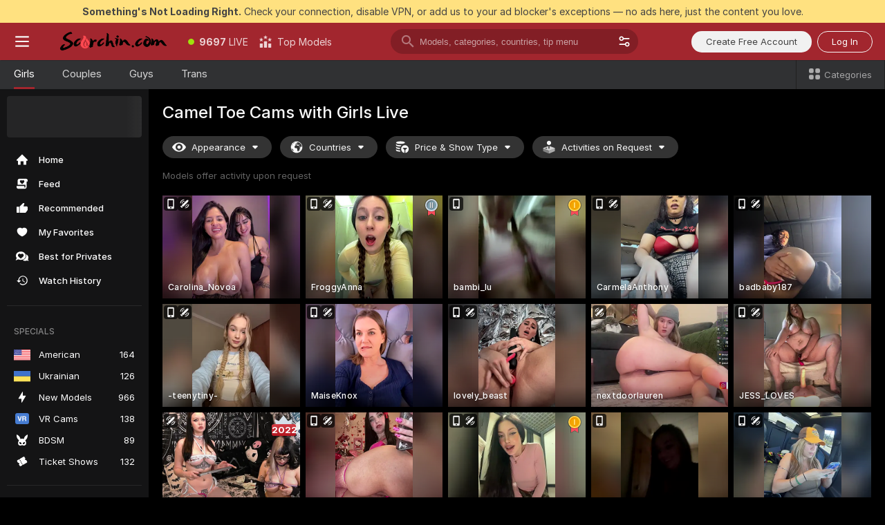

--- FILE ---
content_type: text/html; charset=utf-8
request_url: https://scorchin.com/girls/camel-toe?action=showTokensGiveawayModalDirectLink&affiliateId=1601260n1w144b6w8gnqil69vy1qivucxhrazy2zjtxznetprnzi3mqepvs8s955&landing=goToTheTag&realDomain=go.scorchin.com&sourceId=cameltoe&stripbotVariation=NullWidget&userId=f1bc03569025cd4b84cc2034e14895a7d9375953ce101e23ee44825704d68adb
body_size: 97568
content:
<!doctype html><html lang="en"><head><meta charset="utf-8"><script>!function(){"use strict";!function(){var e=window.CSP_REPORT_URI;if(e){var i=new Set;document.addEventListener("securitypolicyviolation",(function(t){if("undefined"!=typeof fetch){var r=function(e){var i=e.violatedDirective&&-1!==e.violatedDirective.indexOf("eval"),t=e.effectiveDirective&&-1!==e.effectiveDirective.indexOf("eval"),r=e.sample&&-1!==e.sample.indexOf("eval");if(!e.blockedURI&&(i||t)||r)return"eval";if("string"==typeof e.blockedURI)try{return new URL(e.blockedURI).hostname}catch(i){return e.blockedURI}return null}(t);r&&i.has(r)||(r&&i.add(r),fetch(e,{method:"POST",headers:{"Content-Type":"application/json"},body:JSON.stringify({blockedURL:t.blockedURI,columnNumber:t.columnNumber,disposition:t.disposition,documentURL:t.documentURI,effectiveDirective:t.effectiveDirective,lineNumber:t.lineNumber,originalPolicy:t.originalPolicy,referrer:t.referrer,sample:t.sample,sourceFile:t.sourceFile,statusCode:t.statusCode})}).catch((function(e){return console.error("Error sending CSP report:",e)})))}}))}}()}()</script><title>Camel Toe Free Live Sex Cams with Naked Girls | Scorchin</title><meta data-helmet="1" property="og:title" content="Camel Toe Free Live Sex Cams with Naked Girls"><meta data-helmet="1" property="og:description" content="Watch LIVE these hot babes in Camel Toe sex cams. ❤️ Enter their naked chat now and enjoy the show for FREE! 🔥"><meta data-helmet="1" name="description" content="Watch LIVE these hot babes in Camel Toe sex cams. ❤️ Enter their naked chat now and enjoy the show for FREE! 🔥"><meta data-helmet="1" name="robots" content="index, follow, max-snippet:-1, max-video-preview:-1, max-image-preview:large"><script>window.ANALYTICS_CDN='https://assets.strpssts-ana.com/assets/'</script><meta name="theme-color" content="#303133"><meta http-equiv="Cache-Control" content="no-cache"><meta name="apple-mobile-web-app-capable" content="yes"><meta name="viewport" content="width=device-width,initial-scale=1"><meta name="RATING" content="RTA-5042-1996-1400-1577-RTA"><meta name="RATING" content="mature"><meta name="google" content="notranslate"><meta name="msapplication-square70x70logo" content="https://assets.striiiipst.com/assets/icons/mstile-70x70_scorchin.com.png?v=c4eb2254"><meta name="msapplication-square150x150logo" content="https://assets.striiiipst.com/assets/icons/mstile-150x150_scorchin.com.png?v=c4eb2254"><meta name="msapplication-square270x270logo" content="https://assets.striiiipst.com/assets/icons/mstile-270x270_scorchin.com.png?v=c4eb2254"><meta name="msapplication-wide310x150logo" content="https://assets.striiiipst.com/assets/icons/mstile-310x150_scorchin.com.png?v=c4eb2254"><meta name="msapplication-square310x310logo" content="https://assets.striiiipst.com/assets/icons/mstile-310x310_scorchin.com.png?v=c4eb2254"><style>:root{--primary:#a2262e;--primary-light:#fa5365;--primary-dark:#912229;--primary-border:#a2262e;--primary-modal:#a2262e;--primary-gradient:#a2262e;--header-logo-aspect-ratio:5.000;--footer-logo-aspect-ratio:5.000}.adblocker-notification{display:flex;position:relative;width:100vw;padding:8px 16px;background:#ffe180;color:#434343;z-index:10002;justify-content:center}</style><style>.disable-transition *{transition:none!important}</style><link rel='preload' href='https://assets.striiiipst.com/assets/bootstrap_dark.eb56557ed8c47868.css' as='style'><link media='screen and (max-width:1279px)' rel='preload' href='https://assets.striiiipst.com/assets/bootstrap_dark_mobile.eb56557ed8c47868.css' as='style'><link rel="preload" href="https://assets.striiiipst.com/assets/common/fonts/Inter-Regular.woff2?v=4.1" as="font" type="font/woff2" crossorigin="anonymous"><link rel="preload" href="https://assets.striiiipst.com/assets/common/fonts/Inter-Medium.woff2?v=4.1" as="font" type="font/woff2" crossorigin="anonymous"><link rel="preload" href="https://assets.striiiipst.com/assets/common/fonts/Inter-Bold.woff2?v=4.1" as="font" type="font/woff2" crossorigin="anonymous"><script>window.SPLIT_STYLE_CHUNKS={"settings_theme.2d7c516664bd90c6.css":true,"70930_theme.d730bc5ae657ccef.css":true,"about_theme.195ef9760504ffd4.css":true,"model-about_theme.7636af21f9299c8c.css":true,"models_theme.38164ce74daae384.css":true,"82770_theme.5171aa10889210a5.css":true,"bootstrap_theme.eb56557ed8c47868.css":true,"viewcam_theme.79710d93e8a3ad2d.css":true,"studios_theme.1485512de1ff6383.css":true}</script><script>var PWA_API_DISCOVER_HOST="",AMPLITUDE_ALTERNATIVE_URL="loo3laej.com",AMPLITUDE_SR_CONFIG_ALTERNATIVE_URL="https://sr-client-cfg.amplitude.com/config",AMPLITUDE_SR_TRACK_ALTERNATIVE_URL="https://api-sr.amplitude.com/sessions/v2/track",ALTKRAFT_TOKEN="kfvhQPLZdst-3617045b97e5b4a1",FIREBASE_API_KEY="AIzaSyC8HXmH6EMTJ-zwRr4DSJoLThqyCp-cdgM",FIREBASE_PROJECT_ID="superchat-2d0d0",FIREBASE_MESSAGE_SENDER_ID="685102796556",ALTKRAFT_TOKEN_V3="2552uptpfSWT-3617045b97e5b4a1",VAPID_KEY_V3="BHmBXjSJ4uenluBFzVz2Yh3kiclqnT_gFyheaS9W3AE_SFXgX7ntwu6jW3GjAhPc01h9KkCn8gwkxCfm3uAo8DU",AMPLITUDE_KEY="19a23394adaadec51c3aeee36622058d",RELEASE_VERSION="11.4.96",GOOGLE_CLIENT_ID="496975381147-lnam683jun41jc8uaglmccl4vbv2js28.apps.googleusercontent.com",HAS_TWITTER_AUTH=!0,GTAG_TRACK_ID="UA-63657136-5",GTAG_TRACK_TYPE="UA",SITE_NAME="Scorchin",SENTRY_DSN="https://d8629522213649e7a4e0b63d14e1dc5f@sentry-public.stripchat.com/9",SENTRY_TRACES_SAMPLE_RATE="0.01",ERROR_REPORTING_ENABLED=true,LIGHT_LOGO_URL="",HEADER_LOGO_URL="https://assets.striiiipst.com/assets/icons/headerlogo_scorchin.com.png?v=0e897938",FOOTER_LOGO_URL="https://assets.striiiipst.com/assets/icons/footerlogo_scorchin.com.png?v=0e897938",APP_ICON_URL="https://assets.striiiipst.com/assets/icons/appicon_scorchin.com.png?v=c4eb2254",META_OG_IMAGE_URL="",WATERMARK_URL="https://assets.striiiipst.com/assets/icons/watermark_scorchin.com.png?v=0e897938",WHITE_LABEL_ID="scorchincom",IS_XHL_WL=!1,DEPLOY_ENV="production",WHITE_LABEL_HOST="scorchin.com",WHITE_LABEL_REDIRECT_URL="",THEME_ID="dark",CANONICAL_DOMAIN_NAME="",CANONICAL="https://stripchat.com",WEB_PUSH_ID="web.com.supportlivecam",MODELS_REGISTRATION_URL="https://go.scorchin.com/signup/model?targetDomain=stripchat.com&userId=f1bc03569025cd4b84cc2034e14895a7d9375953ce101e23ee44825704d68adb&sourceId=scorchin.com",STUDIOS_REGISTRATION_URL="https://go.scorchin.com/?targetDomain=stripchat.com&userId=f1bc03569025cd4b84cc2034e14895a7d9375953ce101e23ee44825704d68adb&sourceId=scorchin.com&path=/signup/studio",WEBMASTERS_REGISTRATION_URL="https://stripcash.com/sign-up/?userId=f1bc03569025cd4b84cc2034e14895a7d9375953ce101e23ee44825704d68adb",DEFAULT_INDEX_TAG_URL="girls",I18N_POSTFIX="",IS_I18N_SEO_IGNORE_CROWDIN=!1,IS_STREAMING_AVAILABLE=!1,IS_WL_PIXELATED=!1,IS_PIXELATED_STREAM_ENABLED=!1,IS_TAG_BASED_WL=!1,IS_HIDE_CONTENT=!1,UI_OVERRIDE="default",IS_ALT_WL=!1,SOCIAL_URLS={twitter:"https://twitter.com/ScorchinCams",instagram:"",snapchat:"",facebook:""}</script><script>!function(){var t="onErrorLoadScript=1";window.addEventListener("error",(function(e){var n=e.target;if(n&&n instanceof HTMLScriptElement&&"app"===n.getAttribute("data-stripchat-script")){var o=new Date(Date.now()+6e4);try{-1===document.cookie.indexOf(t)&&(document.cookie=t+";path=/;expires="+o.toUTCString(),setTimeout((function(){return location.reload()}),3e3))}catch(t){console.warn(t)}}}),!0)}()</script><script>var _jipt=[];_jipt.push(["project","stripchat"]),function(){var subdomainMatch=/^(ar|br|cs|da|de|es|fi|fr|el|hr|hu|id|it|ita|ja|ko|nl|no|pl|pol|pt|ro|ru|sk|sv|tr|vi|zh|ua|zt|th|ms|bn)(?=\..+\.).+/i.exec(location.hostname),aliasLocales={pol:"pl",ita:"it"},i18nScript="https://assets.striiiipst.com/assets/translations_en.0615120de8cf83.js",canvasPerformanceTest="https://assets.striiiipst.com/assets/canvas-performance-test.js";!function(){"use strict";var n={d:function(t,e){for(var r in e)n.o(e,r)&&!n.o(t,r)&&Object.defineProperty(t,r,{enumerable:!0,get:e[r]})},o:function(n,t){return Object.prototype.hasOwnProperty.call(n,t)}},t={};function e(n,t){window.SUBDOMAIN="en";try{if(/crowdinInContext=1/.test(document.cookie))return void(window.SUBDOMAIN="aa")}catch(n){console.warn(n)}n&&n.length>1&&(window.SUBDOMAIN=t[n[1]]||n[1])}function r(){if(window.LEGACY=!1,-1!==location.search.indexOf("es-legacy"))window.LEGACY=!0;else if(-1!==location.search.indexOf("es-modern"))window.LEGACY=!1;else try{if(!("IntersectionObserver"in window&&"Promise"in window&&"fetch"in window&&"WeakMap"in window&&"fromEntries"in Object&&"finally"in Promise.prototype))throw{};eval("const a = async ({ ...rest } = {}) => rest; let b = class {};"),window.LEGACY=!1}catch(n){window.LEGACY=!0}if(window.LEGACY)try{(new Image).src="/pixel/static/legacy?t=".concat(Date.now())}catch(n){}}function i(n){var t=n,e=null,r=function(){},i=function(n){};return"en"!==window.SUBDOMAIN&&(t=t.replace("_en","_"+window.SUBDOMAIN)),window.I18N_POSTFIX&&"default"!==window.I18N_POSTFIX&&(t=t.replace("translations","translations_"+window.I18N_POSTFIX)),"aa"===window.SUBDOMAIN&&(e="//cdn.crowdin.com/jipt/jipt.js"),window.I18N_SCRIPT_PROMISE=new Promise((function(n,t){r=n,i=t})),{i18nScript:t,jiptScript:e,resolveI18nPromise:r,rejectI18nPromise:i}}function o(){window.BUNDLE_LOAD_METRICS={resources:{},build:Date.now()};var n=/\/([\w-]+)\.\w{10,20}\.js/;function t(t){var e=t.src,r=t.startTime,i=t.isError;if(e){var o=Date.now()-r,c=e.match(n),a=c?c[1]:e;window.BUNDLE_LOAD_METRICS.resources[a]={error:i,time:o}}}return{injectScript:function(n){var e=n.src,r=n.onLoad,i=n.onError,o=n.fetchPriority,c=Date.now(),a=document.createElement("script");a.setAttribute("data-stripchat-script","app"),a.setAttribute("data-stripchat-script","app"),a.addEventListener("load",(function(){null==r||r(e),t({src:e,startTime:c,isError:!1})})),a.addEventListener("error",(function(n){null==i||i(n.error),t({src:e,startTime:c,isError:!0})})),o&&(a.fetchPriority?a.fetchPriority=o:"high"===o&&function(n){var t=document.createElement("link");t.rel="preload",t.as="script",t.href=n,document.head.appendChild(t)}(e)),a.async=!0,a.src=e,document.head.appendChild(a)}}}function c(n,t,c,a){e(n,a),r(),window.STATIC_PATH_REPLACED="https://assets.striiiipst.com/assets";var s=i(t),d=s.i18nScript,w=s.jiptScript,l=s.resolveI18nPromise,u=s.rejectI18nPromise,p=o().injectScript;function f(){window.IS_LOADED=!0}window.HANDLE_LATE_LOADABLE_SCRIPT=function(n){p({src:n})},p({src:d,onLoad:function(){return l()},onError:function(n){return u(n)}}),w&&p({src:w}),p({src:c}),window.IS_LOADED=!1,"complete"===document.readyState?f():window.addEventListener("load",f)}c(subdomainMatch,i18nScript,canvasPerformanceTest,aliasLocales)}()}()</script><script async data-stripchat-script="app" fetchpriority="high" src='https://assets.striiiipst.com/assets/corejs-75349.9e240b24a5ffbb27.js'></script><script async data-stripchat-script="app" fetchpriority="high" src='https://assets.striiiipst.com/assets/redux-48526.e096bd9b05468601.js'></script><script async data-stripchat-script="app" fetchpriority="high" src='https://assets.striiiipst.com/assets/vendors-66831.b9d59b28c4bf5576.js'></script><script async data-stripchat-script="app" fetchpriority="high" src='https://assets.striiiipst.com/assets/main.d65e8f50aa88066d.js'></script><script async data-stripchat-script="app" fetchpriority="high" src='https://assets.striiiipst.com/assets/react-65374.2c809e0d42ef8fab.js'></script><script async data-stripchat-script="app" fetchpriority="high" src='https://assets.striiiipst.com/assets/redux-94366.6de827c903746e46.js'></script><script async data-stripchat-script="app" fetchpriority="high" src='https://assets.striiiipst.com/assets/vendors-69831.5776f4c0e23df94d.js'></script><script async data-stripchat-script="app" fetchpriority="high" src='https://assets.striiiipst.com/assets/bootstrap.1245f0306e1cdda4.js'></script><script async data-stripchat-script="app" src='https://assets.striiiipst.com/assets/offlineModels.b568004abf48efff.js'></script><script>window.SSR_ICONS = ["menu","dot","best-models","search-3","filter","menu-mobile","sort","categories-2","close-2","close-3","home","feed","recommended","favorited","locked","watch-history","lightning","badge-vr-ds","bunny-mask","ticket-ds","interactive-toy-ds","mobile","sparks","categories-ds","i18n","close-arrow","eye-ds","globe-ds","tokens-stripchat-logo-ds","joystick-vert-ds","triangle-arrow-down-ds","medal-2","medal-1","award-hall-of-fame-by-year","x-logo-ds"]</script><script>!function(){"use strict";var t,n,o="http://www.w3.org/2000/svg",e=!1,a=[],c=function(){var n;t||((t=document.getElementById("svgDefs"))||((t=document.createElementNS(o,"defs")).id="svgDefs",(n=document.createElementNS(o,"svg")).style.display="none",n.appendChild(t)),document.body.appendChild(n))},r=function(o,r){n||(n=document.createDocumentFragment()),n.appendChild(o),r&&a.push(r),e||(requestAnimationFrame((function(){n&&(c(),t.appendChild(n),a.forEach((function(t){return t()})),a=[],n=void 0,e=!1)})),e=!0)},s=!1,i={},u=function(t){var n=i[t];(null==n?void 0:n.svgData)&&function(t,n,e){var a=t[0],c=t[1],s=document.createElementNS(o,"symbol");s.id="".concat("icons","-").concat(n),s.innerHTML=a,s.setAttribute("viewBox",c),r(s,e)}(n.svgData,t,(function(){n.callbacks.forEach((function(t){return t()})),n.callbacks=[],n.errorCallbacks=[],delete n.svgData,n.status="rendered"}))},d=function(t,n,o){try{var e=i[t]||{status:"init",callbacks:[],errorCallbacks:[]};if(i[t]=e,"rendered"===e.status)return void(null==n||n());n&&e.callbacks.push(n),o&&e.errorCallbacks.push(o),"init"===e.status&&(e.status="loading",function(t,n,o){var e="".concat(window.STATIC_PATH_REPLACED,"/svg-icons/").concat(t,".json?").concat("6c948f2f");if("undefined"==typeof fetch){var a=new XMLHttpRequest;a.open("GET",e),a.onload=function(){200!==a.status&&o(Error("Cannot load ".concat(t,". Status ").concat(a.status)));try{var e=JSON.parse(a.responseText);n(e)}catch(n){o(Error("Cannot parse ".concat(t," json")))}},a.onerror=function(){return o(Error("Cannot load ".concat(t)))},a.send()}else fetch(e,{priority:"low"}).then((function(t){if(!t.ok)throw Error("Status ".concat(t.status));return t.json()})).then((function(t){n(t)})).catch((function(n){o(Error("Cannot load ".concat(t,". ").concat(null==n?void 0:n.message)))}))}(t,(function(n){e.status="loaded",e.svgData=n,s&&u(t)}),(function(n){e.errorCallbacks.forEach((function(t){return t(n)})),delete i[t]})))}catch(t){console.error(t)}},l=function(){if(!s){s=!0;try{Object.keys(i).filter((function(t){var n;return"loaded"===(null===(n=i[t])||void 0===n?void 0:n.status)})).forEach((function(t){u(t)}))}catch(t){console.error(t)}}};window.SSR_ICONS&&window.SSR_ICONS.forEach((function(t){return d(t)})),"loading"!==document.readyState&&l(),window.svgLoader={importIcon:d,onDomReady:l}}()</script><script>window.CONFIG_PRELOADER_SSR_DATA = {"mode":"guest"};</script><script>!function(){"use strict";var n,t=new RegExp("(?:^|;\\s*)".concat("avStartedAt","=([^;]*)")),e=function(){try{var n=function(n){var e=n.match(t);return(null==e?void 0:e[1])?decodeURIComponent(e[1]):null}(document.cookie);return null!=n&&!Number.isNaN(n)&&new Date(n).getTime()>0?n:null}catch(n){return null}},i=function(n,t){var e=t.requestPath;return n.get("/v3/config/initial-dynamic",{requestPath:e},{withResponseHeaders:!0})},r={5:"ServerError",4:"ClientError"},a="NetworkError",o=function(n){var t;return null!==(t=r[Math.floor(n/100)])&&void 0!==t?t:a},c=(n="/api/front",{get:function(t,e){var i=arguments.length>2&&void 0!==arguments[2]?arguments[2]:{},r=i.headers,c=i.withResponseHeaders,s=new Headers;if(s.append("Accept","application/json"),s.append("Front-Version",window.RELEASE_VERSION||""),r){var u=function(n){var t=r[n];Array.isArray(t)?t.forEach((function(t){return s.append(n,t)})):t&&s.append(n,t)};for(var f in r)u(f)}var d=n+t;if(e&&"object"==(void 0===e?"undefined":e&&"undefined"!=typeof Symbol&&e.constructor===Symbol?"symbol":typeof e)){var l=new window.URLSearchParams;for(var h in e){var g=e[h];g&&l.append(h,"".concat(g))}d+="?".concat(l.toString())}return fetch(d,{headers:s}).catch((function(n){throw Object.assign(n,{name:a,source:"preloaderApi"})})).then((function(n){if(!n.ok){var t=Error("".concat(n.status," ").concat(n.statusText));throw Object.assign(t,{name:o(n.status),source:"preloaderApi"}),t}return n.json().then((function(t){return c?Object.assign(t,{responseHeaders:Object.fromEntries(n.headers.entries())}):t}))}))}});window.configPreloaderCache=function(){var n=window.CONFIG_PRELOADER_SSR_DATA;delete window.CONFIG_PRELOADER_SSR_DATA;var t={};if("guest"===(null==n?void 0:n.mode)){var r={requestPath:window.location.pathname},a=i(c,r);a.catch((function(){})),t.initialDynamicConfigPromise={promise:a,params:r}}else if("user"===(null==n?void 0:n.mode)){var o={requestPath:window.location.pathname},s=i(c,o),u={avStartedAt:e()||void 0},f=c.get("/v3/config/dynamic",u,{withResponseHeaders:!0,ssrCache:function(n){return n.requestInfo,null}}),d=s.then((function(n){var t=n.initialDynamic.jwtToken;return t?function(n){var t=arguments.length>1&&void 0!==arguments[1]?arguments[1]:{};return n.get("/abtests/config",{},{withJwtAuth:!0,headers:t})}(c,{Authorization:t}):null})),l={isTagBasedWl:n.isTagBasedWl},h=s.then((function(n){var t=n.initialDynamic.jwtToken;return function(n,t){var e=arguments.length>2&&void 0!==arguments[2]?arguments[2]:{};return n.get("/tags/config/dynamic",t,{headers:e,withJwtAuth:!0,ssrCache:function(n){return n.requestInfo,null}})}(c,l,t?{Authorization:t}:{})}));s.catch((function(){})),f.catch((function(){})),d.catch((function(){})),h.catch((function(){})),t.staticConfig=n.staticConfig,t.featuresConfig=n.featuresConfig,t.initialStaticConfig=n.initialStaticConfig,t.tagsStaticConfig=n.tagsStaticConfig,t.abTestsConfig=n.abTestsConfig,t.initialDynamicConfigPromise={promise:s,params:o},t.dynamicConfigPromise={promise:f,params:u},t.abTestsServerPromise=d,t.dynamicTagsConfigPromise={promise:h,params:l}}return t}()}()</script><link rel="manifest" href="/manifest.json"><link data-helmet="1" rel="alternate" href="https://stripchat.com/girls/camel-toe" hreflang="x-default"><link data-helmet="1" rel="alternate" href="https://stripchat.com/girls/camel-toe" hreflang="en"><link data-helmet="1" rel="alternate" href="https://de.stripchat.com/girls/camel-toe" hreflang="de"><link data-helmet="1" rel="alternate" href="https://fr.stripchat.com/girls/camel-toe" hreflang="fr"><link data-helmet="1" rel="alternate" href="https://es.stripchat.com/girls/camel-toe" hreflang="es"><link data-helmet="1" rel="alternate" href="https://ita.stripchat.com/girls/camel-toe" hreflang="it"><link data-helmet="1" rel="alternate" href="https://nl.stripchat.com/girls/camel-toe" hreflang="nl"><link data-helmet="1" rel="alternate" href="https://pt.stripchat.com/girls/camel-toe" hreflang="pt"><link data-helmet="1" rel="alternate" href="https://br.stripchat.com/girls/camel-toe" hreflang="pt-BR"><link data-helmet="1" rel="alternate" href="https://el.stripchat.com/girls/camel-toe" hreflang="el"><link data-helmet="1" rel="alternate" href="https://ua.stripchat.com/girls/camel-toe" hreflang="uk"><link data-helmet="1" rel="alternate" href="https://pol.stripchat.com/girls/camel-toe" hreflang="pl"><link data-helmet="1" rel="alternate" href="https://ru.stripchat.com/girls/camel-toe" hreflang="ru"><link data-helmet="1" rel="alternate" href="https://ro.stripchat.com/girls/camel-toe" hreflang="ro"><link data-helmet="1" rel="alternate" href="https://hu.stripchat.com/girls/camel-toe" hreflang="hu"><link data-helmet="1" rel="alternate" href="https://cs.stripchat.com/girls/camel-toe" hreflang="cs"><link data-helmet="1" rel="alternate" href="https://hr.stripchat.com/girls/camel-toe" hreflang="hr"><link data-helmet="1" rel="alternate" href="https://sk.stripchat.com/girls/camel-toe" hreflang="sk"><link data-helmet="1" rel="alternate" href="https://no.stripchat.com/girls/camel-toe" hreflang="no"><link data-helmet="1" rel="alternate" href="https://sv.stripchat.com/girls/camel-toe" hreflang="sv"><link data-helmet="1" rel="alternate" href="https://da.stripchat.com/girls/camel-toe" hreflang="da"><link data-helmet="1" rel="alternate" href="https://fi.stripchat.com/girls/camel-toe" hreflang="fi"><link data-helmet="1" rel="alternate" href="https://ja.stripchat.com/girls/camel-toe" hreflang="ja"><link data-helmet="1" rel="alternate" href="https://ko.stripchat.com/girls/camel-toe" hreflang="ko"><link data-helmet="1" rel="alternate" href="https://zh.stripchat.com/girls/camel-toe" hreflang="zh"><link data-helmet="1" rel="alternate" href="https://zt.stripchat.com/girls/camel-toe" hreflang="zh-Hant"><link data-helmet="1" rel="alternate" href="https://th.stripchat.com/girls/camel-toe" hreflang="th"><link data-helmet="1" rel="alternate" href="https://bn.stripchat.com/girls/camel-toe" hreflang="bn"><link data-helmet="1" rel="alternate" href="https://id.stripchat.com/girls/camel-toe" hreflang="id"><link data-helmet="1" rel="alternate" href="https://ms.stripchat.com/girls/camel-toe" hreflang="ms"><link data-helmet="1" rel="alternate" href="https://vi.stripchat.com/girls/camel-toe" hreflang="vi"><link data-helmet="1" rel="alternate" href="https://ar.stripchat.com/girls/camel-toe" hreflang="ar"><link data-helmet="1" rel="alternate" href="https://tr.stripchat.com/girls/camel-toe" hreflang="tr"><link data-helmet="1" rel="preconnect" href="https://edge-hls.doppiocdn.com"><link data-helmet="1" rel="canonical" href="https://stripchat.com/girls/camel-toe"><link rel='stylesheet' data-href='bootstrap_theme.eb56557ed8c47868.css' href='https://assets.striiiipst.com/assets/bootstrap_dark.eb56557ed8c47868.css'><link media='screen and (max-width:1279px)' rel='stylesheet' data-href='bootstrap_theme_mobile.eb56557ed8c47868.css' href='https://assets.striiiipst.com/assets/bootstrap_dark_mobile.eb56557ed8c47868.css'><link rel="icon" sizes="16x16" href="https://assets.striiiipst.com/assets/icons/favicon-16x16_scorchin.com.png?v=c4eb2254"><link rel="icon" sizes="32x32" href="https://assets.striiiipst.com/assets/icons/favicon-32x32_scorchin.com.png?v=c4eb2254"><link rel="icon" sizes="196x196" href="https://assets.striiiipst.com/assets/icons/favicon-196x196_scorchin.com.png?v=c4eb2254"><link rel="icon" sizes="512x512" href="https://assets.striiiipst.com/assets/icons/favicon-512x512_scorchin.com.png?v=c4eb2254"><link rel="mask-icon" href="https://assets.striiiipst.com/assets/icons/mask-icon_scorchin.com.png"><link rel="apple-touch-icon" sizes="120x120" href="https://assets.striiiipst.com/assets/icons/apple-touch-icon-120x120_scorchin.com.png?v=c4eb2254"><link rel="apple-touch-icon" sizes="152x152" href="https://assets.striiiipst.com/assets/icons/apple-touch-icon-152x152_scorchin.com.png?v=c4eb2254"><link rel="apple-touch-icon" sizes="167x167" href="https://assets.striiiipst.com/assets/icons/apple-touch-icon-167x167_scorchin.com.png?v=c4eb2254"><link rel="apple-touch-icon" sizes="180x180" href="https://assets.striiiipst.com/assets/icons/apple-touch-icon-180x180_scorchin.com.png?v=c4eb2254"><link rel="dns-prefetch" href="//img.strpst.com"><link rel="preconnect" href="//img.strpst.com"><link rel="preconnect" href="/api/front"></head><body class="disable-transition"><!--
    release_version: 11.4.96
    branch: production
    revision: 96648fee7edfe5d4a26393f89ea421e0276afca5
    template_version: 0357b455
  --><script>window.svgLoader.onDomReady()</script><script>!function(){"use strict";for(var e={SIGNUP:"signup",LOGIN:"login",FAN_CLUB_SUBSCRIPTION:"fanClubSubscription"},t=/^(http|https):\/\/([^/]*)(xhamster(live)?|strip(dev|chat))\.(com|local|dev)\/?/,o={AUTO_SPY:"autoSpy",COPY_GIFT_LINK:"copyGiftLink",SHOW_INSTALL_PWA_MODAL:"showInstallPwaModal",TWO_FACTOR_AUTHORIZATION:"2fa",GOLD_MEMBERSHIP_SUBSCRIBE_DIRECT_LINK:"goldMembershipSubscribeDirectLink",SIGN_UP_MODAL_DIRECT_LINK:"signUpModalDirectLink",SIGN_UP_PREFILLED:"signUpPrefilled",SIGN_UP_MODAL_DIRECT_LINK_INTERACTIVE:"signUpModalDirectLinkInteractive",SIGN_UP_MODAL_DIRECT_LINK_INTERACTIVE_CLOSE:"signUpModalDirectLinkInteractiveClose",SHOW_TOKENS_GIVEAWAY_MODAL_DIRECT_LINK:"showTokensGiveawayModalDirectLink",CARD_VERIFICATION_BONUS_PACKAGE:"cardVerificationBonusPackage",BUY_TOKENS_PROMO:"buyTokensPromo",SIGN_UP_PROMO:"signUpPromo",MODEL_FILTER_APPLY_SORT_BY:"sortBy",MODEL_CHAT_TAB_TOGGLE:"toggleTab",PERSONAL_NOTIFICATIONS:"personalNotifications",OPEN_NOTIFICATIONS_CENTER:"openNotificationsCenter",INVISIBLE_MODE:"invisibleMode",REDEEM_CODE:"redeemCode",OPEN_CHAT:"openChat",OPEN_PRIVATE_MODAL:"openPrivateModal",OPEN_FAN_CLUB_MODAL:"openFanClubModal",OPEN_SEND_TIP_DIALOG:"openSendTipDialog",OPEN_BUY_TOKENS_MODAL:"openBuyTokensModal",OPEN_GUEST_ON_BORDING:"openGuestOnBoarding",LOGIN_BY_LINK:"loginByLink",CONNECT_STUDIO:"connectStudio",EXTRA_VERIFICATION:"extraVerification",OPEN_AGE_VERIFICATION:"openAgeVerification",MAIN_PERSON_EMAIL_VERIFICATION:"connectMainPerson",TWITTER_AUTH:"twitterAuth",GOOGLE_AUTH:"googleAuthorization",OPEN_CONFIRM_CONNECT_TO_STUDIO_MODAL:"openConfirmConnectToStudioModal",USERNAME_NOT_ALLOWED:"usernameNotAllowed",SHOW_STREAMING_APP_MODAL:"showStreamingAppModal"},n={},i=location.search.substring(1).split("&"),_=0;_<i.length;_++){var r=i[_].split("=");n[r[0]]=r[1]}var a=function(e,t){if(!t)return!1;for(var o=Object.keys(e),n=0;n<o.length;n++)if(e[o[n]]===t)return!0;return!1},I=!1;try{I=document.cookie.indexOf("isVisitorsAgreementAccepted=1")>=0}catch(e){console.warn(e)}var O=function(){var i=n.affiliateId||localStorage.getItem("affiliateId"),_=n.userId,r=n.sauid,I=n.action,O=n.showModal,N=a(o,I)||a(e,O);if(i||_||N||r)return!0;var E=document.referrer,T=!1;try{(function(e,t){if(!e)return!1;try{var o=new URL(e),n=new URL(t);return o.host===n.host}catch(e){return!1}})(E,location.href)&&(T=!0)}catch(e){return!1}return t.test(E)&&!T}(),N=/^\/buy-tokens(\/(success|failure))?\/?$/.test(window.location.pathname);!n.agev&&(I||O||N)&&document.body.classList.add("visitor-agreement-hidden")}()</script><script>!function(){"use strict";var e=!1,n=function(e,n,d){var o=document.createElement("div");return o.className=n,d&&(o.id=d),e.appendChild(o),o};function d(){if(!e&&(e=!0,!("__PRELOADED_STATE__"in window)))for(var d=n(document.body,"loader","body_loader"),o=n(d,"fading-circle centered"),c=1;c<=12;c++)n(o,"loader-circle".concat(c," loader-circle"))}window.initLoader=d,document.addEventListener("DOMContentLoaded",d,{once:!0})}()</script><script>!function(){function o(o,i){var n=[o,"expires=Thu, 01 Jan 1970 00:00:00 GMT"];i&&n.push("domain="+i),document.cookie=n.join(";"),n.push("path=/"),document.cookie=n.join(";")}var i,n,e,t,a,l,c=0;try{c=document.cookie.length}catch(o){console.warn(o)}var r=c>=5e3;(c>=4e3||r)&&(r&&function(){for(var i=document.cookie.split(";"),n=location.hostname,e=0;e<i.length;e++){var t=i[e].split("=")[0].trim()+"=";o(t,null),o(t,n),o(t,"."+n);for(var a=0;!((a=n.indexOf(".",a+1))<0);)o(t,n.substring(a)),o(t,n.substring(a+1))}}(),n=(i={limit:5,interval:1e3,payload:{size:c},callback:function(){r&&document.location.reload()}}).payload,e=i.limit,t=i.interval,a=i.callback,l=0,function o(){if(!(++l>=e)){if(!window.__log)return void setTimeout(o,t);window.__log("error","Cookie limit exceeded",n).finally(a)}}())}()</script><svg style="height:0;width:0;display:block"><defs><symbol id="site_logo_header" viewBox="0 0 1250 250"><image href="https://assets.striiiipst.com/assets/icons/headerlogo_scorchin.com.png?v=0e897938"></image></symbol><symbol id="site_logo_footer" viewBox="0 0 1250 250"><image href="https://assets.striiiipst.com/assets/icons/footerlogo_scorchin.com.png?v=0e897938"></image></symbol></defs></svg><div id="agreement-root"><div class="full-cover modal-wrapper visitors-agreement-modal"><div class="modal-content modal-header-none"><div class="background-wrapper hide-gender-switcher"><div class="visitors-agreement-bg-gradient"><div class="visitors-agreement-bg-gradient__gender visitors-agreement-bg-gradient__gender--no-gender"></div></div><div class="content-wrapper"><div class="content-container"><div class="site-logo-wrapper site-logo-wrapper-girls"><div class="header-logo header-logo-no-responsive"><svg><use xlink:href="#site_logo_header"></use></svg></div></div><div class="site-description">We are creating a better experience for 18+ LIVE entertainment. Join our open-minded community &amp; start interacting now for FREE.</div><button autofocus="" class="btn btn-apply-alter btn-inline-block btn-large btn-visitors-agreement-accept" type="button">I&#x27;m Over 18</button><div class="agreement-terms"><span class="">By entering and using this website, you confirm you’re over 18 years old and agree to be bound by the <a rel="nofollow" href="/terms">Terms of Use</a> and <a rel="nofollow" href="/privacy">Privacy Policy</a></span> <span class=""><a rel="nofollow" href="/2257">18 U.S.C. 2257 Record-Keeping Requirements Compliance Statement.</a></span><br/>If you provide sensitive personal data, by entering the website, you give your explicit consent to process this data to tailor the website to your preferences.<span class="parental-control">If you’re looking for a way to restrict access for a minor, see our <a rel="nofollow" href="/parental-control"> Parental Control Guide </a></span></div><hr class="visitors-agreement-modal-divider"/></div><div class="content-container"><a class="decline-link visitors-agreement-decline" href="https://google.com/" rel="noopener noreferrer nofollow">Exit Here</a><div class="warnings"><p><span class="">THIS WEBSITE CONTAINS MATERIAL THAT IS <strong>SEXUALLY EXPLICIT</strong>.</span> <span class="">You must be at least eighteen (18) years of age to use this Website, unless the age of majority in your jurisdiction  is greater than eighteen (18) years of age, in which case you must be at least the age of majority in your jurisdiction. Use of this Website is not permitted where prohibited by law.</span></p><p><span class="">This Website also requires the use of cookies. More information about our cookies can be found at our <a rel="nofollow" href="/privacy">Privacy Policy</a>. BY ENTERING THIS WEBSITE AND USING THIS WEBSITE YOU AGREE TO THE USE OF COOKIES AND ACKNOWLEDGE THE PRIVACY POLICY.</span><br/>All models were 18 and over at the time of the creation of such depictions.</p></div><div class="label-link-block"><a href="https://www.rtalabel.org/?content=validate&amp;ql=b9b25de5ba5da974c585d9579f8e9d49&amp;rating=RTA-5042-1996-1400-1577-RTA" class="label-link" target="_blank" rel="noopener noreferrer nofollow" aria-label="RTA"><img alt="rta-logo" class="icon icon-rta-logo icon-static" src="https://assets.striiiipst.com/assets/common/images/static-icons/rta-logo.png"/></a><div class="label-link"><img alt="safe-labeling" class="icon icon-safe-labeling icon-static" src="https://assets.striiiipst.com/assets/common/images/static-icons/safe-labeling.png"/></div><a href="https://www.asacp.org/?content=validate&amp;ql=b9b25de5ba5da974c585d9579f8e9d49" class="label-link" target="_blank" rel="noreferrer noopener nofollow" aria-label="ASACP"><img alt="asacp" class="icon icon-asacp icon-static" src="https://assets.striiiipst.com/assets/common/images/static-icons/asacp.png"/></a><a href="https://pineapplesupport.org/about-pineapple-support/" class="label-link" target="_blank" rel="noreferrer noopener nofollow" aria-label="Go to Pineapple support"><img alt="pineapple-support" class="icon icon-pineapple-support icon-static" src="https://assets.striiiipst.com/assets/common/images/static-icons/pineapple-support.png"/></a></div></div></div></div></div></div></div><script>!function(){var e=1>=Math.floor(100*Math.random()),t=function(){return e&&/stripchat|xhamsterlive/.test(location.hostname)},n=document.querySelector(".visitors-agreement-decline");if(n){var r=document.querySelector("html");!document.body.classList.contains("visitor-agreement-hidden")&&(r.classList.add("disable-scroll"),t()&&(document.createElement("img").src="/pixel/agreement/display")),window.__visitorsAgreementDeclineHandler=function(e){if(t()){e.preventDefault();var n=document.createElement("img");n.onload=n.onerror=function(){location.href=e.target.href},n.src="/pixel/agreement/exit"}},n.addEventListener("click",window.__visitorsAgreementDeclineHandler),window.__visitorsAgreementAcceptPixelEvent=function(){t()&&(document.createElement("img").src="/pixel/agreement/ok")};var i=document.querySelector(".btn-visitors-agreement-accept");window.__visitorsAgreementAcceptHandler=function(){r.classList.remove("disable-scroll"),window.__isVisitorsAgreementAcceptedBeforeClientFetched=!0;try{document.cookie="isVisitorsAgreementAccepted=1"}catch(e){console.warn(e)}var e=document.querySelector(".visitors-agreement-modal"),t=e.querySelector(".hide-gender-switcher"),n=e.querySelector('input[name="visitors-agreement-gender-switcher"]:checked');if(n&&!t)try{var i=new Date;localStorage.setItem("18PlusGenderSelected",JSON.stringify(n.value));var o=i.setFullYear(i.getFullYear()+1)-Date.now();localStorage.setItem("18PlusGenderSelected_expires",JSON.stringify(o))}catch(e){console.warn(e)}switch(null==n?void 0:n.value){case"men":window.location.href="/men";break;case"trans":window.location.href="/trans";break;default:document.body.classList.add("visitor-agreement-hidden")}window.__visitorsAgreementAcceptPixelEvent()},i.addEventListener("click",window.__visitorsAgreementAcceptHandler),window.__syncVisitorsAgreementWithApp=function(){n.removeEventListener("click",window.__visitorsAgreementDeclineHandler),i.removeEventListener("click",window.__visitorsAgreementAcceptHandler)}}}()</script><div id="portal-root"></div><!--LEGACY-BROWSER-NOTIFICATION-OPEN--><div id="legacy-browser-notification-root" style="position:relative;z-index:10001"></div><script>!function(){var n,e,t="legacy-browser-notification",o="legacy-browser-notification-text",i="legacy-browser-notification-close",r="notifications.recommendationBrowserForPlaying",a="notifications.recommendationBrowserForSamsungPlaying",c={chrome:{href:"https://www.google.com/chrome/",title:"Google Chrome"},firefox:{href:"https://www.mozilla.org/firefox/new/",title:"Firefox"},safari:{href:"https://www.apple.com/safari/",title:"Safari"}},l="legacyBrowserRecommendationDismissed",s=function(){try{window.localStorage.setItem(l,"true"),window.localStorage.setItem("".concat(l,"_expires"),String(Date.now()+6048e5))}catch(n){}},d=(e=f({[r]:"You’re using an outdated browser. To avoid any problems, we strongly recommend using {#chrome/} or {#firefox/}",[a]:"To avoid any problems with quality, we strongly recommend using {#chrome/}"}[n=/SamsungBrowser/i.test(navigator.userAgent||"")?a:r]),{messageId:n,textHtml:e}),p=d.messageId,m=d.textHtml;function f(n){if(!n)return"";for(var e=n.split(/\{#(chrome|firefox|safari)\/\}/g),t="",o=0;o<e.length;o++){var i=e[o],r=o%2!=0&&i in c;if(o%2==0)i&&(t+=g(i));else if(r){var a=c[i];t+='<a href="'.concat(a.href,'" target="_blank" rel="nofollow noopener noreferrer" style="color:inherit;text-decoration:underline">').concat(g(a.title),"</a>")}}return t}function g(n){return String(n).replace(/&/g,"&amp;").replace(/</g,"&lt;").replace(/>/g,"&gt;").replace(/"/g,"&quot;").replace(/'/g,"&#39;")}window.LEGACY&&!function(){try{var n=window.localStorage.getItem("".concat(l,"_expires"));if(!n)return!1;var e=Number(n);return!Number.isNaN(e)&&(e<Date.now()?(window.localStorage.removeItem(l),window.localStorage.removeItem("".concat(l,"_expires")),!1):null!=window.localStorage.getItem(l))}catch(n){return!1}}()&&(window.I18N_SCRIPT_PROMISE||Promise.resolve()).then((function(){try{var n=window.I18n.trans({messageId:p,currentLocale:window.SUBDOMAIN});return n?f(n):m}catch(n){return m}})).catch((function(){return m})).then((function(n){!function(){try{var n=window.svgLoader;"function"==typeof(null==n?void 0:n.importIcon)&&(n.importIcon("exclamation"),n.importIcon("close-ds"))}catch(n){}}();var e=document.createElement("template");e.innerHTML=function(){var n=arguments.length>0&&void 0!==arguments[0]?arguments[0]:"",e="#434343";return'\n    <div\n      id="'.concat(t,'"\n      role="status"\n      aria-live="polite"\n      style="\n        display:flex;\n        background:').concat("#ffe180",";\n        color:").concat(e,';\n        box-shadow:0 1px 0 rgba(0,0,0,.08);\n        width:100%;\n        flex: 0 0 auto;\n        align-items: flex-start;\n      ">\n\n      <div\n        style="\n          display:flex;\n          flex-direction:row;\n          align-items: flex-start;\n          justify-content:center;\n          gap:0 12px;\n          padding: 4px 0 4px 12px;\n          flex: 1 0 0;\n          align-self: stretch;\n        "\n      >\n        <style>\n          #').concat(o," { font-size: 14px; line-height: 20px; }\n          @media (min-width: 1023px) {\n            #").concat(o,' { font-size: 16px; line-height: 22px; }\n          }\n        </style>\n        <svg \n          viewBox="0 0 24 24" \n          aria-hidden="true" \n          style="\n            width:20px;\n            min-width: 20px;\n            height:20px;\n            color:').concat(e,';\n            display:block;\n            top: 10px;\n            position: relative;\n          ">\n          <use href="#icons-exclamation" xlink:href="#icons-exclamation"></use>\n        </svg>\n        <div\n          id="').concat(o,'"\n          style="\n            color: ').concat(e,';\n            flex-flow: row wrap;\n            gap: 8px 12px;\n            padding-bottom: 8px;\n            padding-top: 8px;\n          "\n        >').concat(n,'</div>\n      </div>\n      <button\n        id="').concat(i,'"\n        type="button"\n        aria-label="Close"\n        style="\n          position:relative;\n          top: 8px;\n          right: 8px;\n          padding-left: 16px;\n          background:transparent;\n          border:0;\n          color:').concat(e,';\n          cursor:pointer;\n          font-size:20px;\n          line-height:1;\n          opacity:.7;\n        "\n      >\n        <svg \n          viewBox="0 0 24 24"\n          aria-hidden="true"\n          style="\n            width:20px;\n            height:20px;\n            display:block;\n            min-width: 20px;\n          ">\n          <use href="#icons-close-ds" xlink:href="#icons-close-ds"></use>\n        </svg>\n      </button>\n    </div>\n  ')}(n).trim();var r=e.content.firstElementChild;if(r&&r instanceof HTMLElement&&!document.getElementById(t)){var a=document.getElementById("legacy-browser-notification-root");if(a)a.appendChild(r);else{var c=document.getElementById("body");(null==c?void 0:c.parentNode)?c.parentNode.insertBefore(r,c):document.body.firstChild?document.body.insertBefore(r,document.body.firstChild):document.body.appendChild(r)}var l=document.getElementById(i);l&&l.addEventListener("click",(function(){var n=document.getElementById(t);n&&(n.style.display="none"),s()}))}}))}()</script><!--LEGACY-BROWSER-NOTIFICATION-CLOSE--><div id="body"><!--EARLY-FLUSH-CHUNK-END--><div class="tooltip-v2-portal-container" id="body-container"></div><svg class="user-level-badge-filters" xmlns="http://www.w3.org/2000/svg"><defs><linearGradient id="user-level-badge-filter-grey" x1=".5" y1="0" x2=".5" y2="1" gradientTransform="matrix(88.809 0 0 97.645 5.595 1.178)" gradientUnits="userSpaceOnUse"><stop offset="0%" stop-color="#C2C2C2"></stop><stop offset="100%" stop-color="#333333"></stop></linearGradient><linearGradient id="user-level-badge-filter-bronze" x1=".5" y1="0" x2=".5" y2="1" gradientTransform="matrix(88.809 0 0 97.645 5.595 1.178)" gradientUnits="userSpaceOnUse"><stop offset="0%" stop-color="#FFA666"></stop><stop offset="100%" stop-color="#6B2D00"></stop></linearGradient><linearGradient id="user-level-badge-filter-silver" x1=".5" y1="0" x2=".5" y2="1" gradientTransform="matrix(88.809 0 0 97.645 5.595 1.178)" gradientUnits="userSpaceOnUse"><stop offset="0%" stop-color="#CAD5E2"></stop><stop offset="100%" stop-color="#2E4156"></stop></linearGradient><linearGradient id="user-level-badge-filter-gold" x1=".5" y1="0" x2=".5" y2="1" gradientTransform="matrix(88.809 0 0 97.645 5.595 1.178)" gradientUnits="userSpaceOnUse"><stop offset="0%" stop-color="#FFC80F"></stop><stop offset="100%" stop-color="#7E3A01"></stop></linearGradient><linearGradient id="user-level-badge-filter-diamond" x1=".5" y1="0" x2=".5" y2="1" gradientTransform="matrix(88.809 0 0 97.645 5.595 1.178)" gradientUnits="userSpaceOnUse"><stop offset="0%" stop-color="#EF33FF"></stop><stop offset="100%" stop-color="#560198"></stop></linearGradient><linearGradient id="user-level-badge-filter-royal" x1=".5" y1="0" x2=".5" y2="1" gradientTransform="matrix(88.809 0 0 97.645 5.595 1.178)" gradientUnits="userSpaceOnUse"><stop offset="0%" stop-color="#FE3939"></stop><stop offset="100%" stop-color="#850000"></stop></linearGradient><linearGradient id="user-level-badge-filter-legend" x1=".5" y1="0" x2=".5" y2="1" gradientTransform="matrix(88.809 0 0 97.645 5.595 1.178)" gradientUnits="userSpaceOnUse"><stop offset="0%" stop-color="#FE3939"></stop><stop offset="100%" stop-color="#850000"></stop></linearGradient><linearGradient id="user-level-badge-filter-blue" x1=".5" y1="0" x2=".5" y2="1" gradientTransform="matrix(88.809 0 0 97.645 5.595 1.178)" gradientUnits="userSpaceOnUse"><stop offset="0%" stop-color="#8EBDE7"></stop><stop offset="100%" stop-color="#194B76"></stop></linearGradient><filter id="user-level-badge-filter-glow" x="0" y="0" width="100" height="100" filterUnits="userSpaceOnUse" color-interpolation-filters="sRGB"><feOffset dy="5"></feOffset><feGaussianBlur stdDeviation="10" result="offset-blur"></feGaussianBlur><feComposite operator="out" in="SourceGraphic" in2="offset-blur" result="inverse"></feComposite><feFlood flood-color="white" flood-opacity="0.3" result="color"></feFlood><feComposite operator="in" in="color" in2="inverse" result="shadow"></feComposite><feComposite operator="over" in="shadow" in2="SourceGraphic"></feComposite></filter><filter id="user-level-badge-filter-top-icon" x=".8" y=".4" width="31.4" height="29.8" filterUnits="userSpaceOnUse" color-interpolation-filters="sRGB"><feFlood flood-opacity="0" result="BackgroundImageFix"></feFlood><feColorMatrix in="SourceAlpha" values="0 0 0 0 0 0 0 0 0 0 0 0 0 0 0 0 0 0 127 0" result="hardAlpha"></feColorMatrix><feOffset dy="1.3"></feOffset><feGaussianBlur stdDeviation="1.3"></feGaussianBlur><feColorMatrix values="0 0 0 0 0 0 0 0 0 0 0 0 0 0 0 0 0 0 0.3 0"></feColorMatrix><feBlend in2="BackgroundImageFix" result="effect1_dropShadow_286_9949"></feBlend><feBlend in="SourceGraphic" in2="effect1_dropShadow_286_9949" result="shape"></feBlend></filter></defs></svg><div class="index-page-new-paddings main-layout main-layout__with-navbar sticky-header-desktop sticky-header-mobile sticky-subheader-mobile tag-layout"><div class="wrapper"><div class="tooltip-v2-portal-container" id="portal-container-under-header"></div><div id="personal-notifications-portal-container"></div><header class="header-top-wrapper"><div class="guest header-top is-guest-user"><div class="header-top-container"><nav class="nav-left"><button class="a11y-button sidebar-trigger" aria-label="Toggle menu" type="button"><svg class="icon icon-menu sidebar-trigger-icon"><use xlink:href="#icons-menu"></use></svg></button><a aria-label="Go to Main Page" class="header-logo-link" href="/"><div class="header-logo"><svg><use xlink:href="#site_logo_header"></use></svg></div></a><a class="header-top__live-counter live-counter live-counter--interactive media-up-to-m-hidden" href="/"><svg class="icon icon-dot live-counter__dot"><use xlink:href="#icons-dot"></use></svg><span><span class=""><span class="live-counter__accent">9697</span> LIVE</span></span></a><div class="nav-link media-up-to-s-hidden"><a aria-label="Top Models" href="/top/girls/current-month-north-america"><svg class="icon icon-best-models"><use xlink:href="#icons-best-models"></use></svg><span class="media-up-to-m-hidden">Top Models</span></a></div></nav><div class="header-top-search-wrapper"><div class="ModelSearch#w_ ModelSearch__expanded#GY ModelSearch__forceExpanded#er" data-testid="model-search"><div class="ModelSearch__spotlight#jJ" id="searchPanel"><div class="ModelSearch__inputWrapper#Jw"><button class="a11y-button ModelSearch__openButton#xD" role="button" aria-label="Search models, tags or countries, tip menu" type="button"><svg class="IconV2__icon#YR ModelSearch__icon#Nd"><use xlink:href="#icons-search-3"></use></svg></button><input class="ModelSearch__input#st inline-block input text-default theme-default" type="text" aria-label="Search models, tags or countries, tip menu" placeholder="Models, categories, countries, tip menu" maxLength="200" tabindex="-1" autoComplete="off" autoCorrect="off" autoCapitalize="none" value=""/><button role="button" aria-label="Search" data-testid="search-advanced-filter-button" class="btn ds-btn-default ds-btn-inline-block ModelSearch__advancedFilterButton#nK" type="button"><div class="ModelSearch__advancedFilterButtonIconWrapper#A5"><svg class="IconV2__icon#YR ModelSearch__icon#Nd"><use xlink:href="#icons-filter"></use></svg></div></button></div></div></div></div><nav class="nav-right"><div class="nav-button media-up-to-m-hidden"></div><div class="header-dropdown header-user-menu with-new-messenger"><a class="about-us-button about-us-button--hidden media-up-to-m-hidden" href="/about">About Stripchat</a><a class="btn btn-signup" href="/signup"><span class="media-after-m-hidden">Join Free</span><span class="media-up-to-s-hidden">Create Free Account</span></a><a class="dropdown-link media-after-m-hidden mobile-nav-link"><span><svg style="height:20px;width:20px" class="icon icon-menu-mobile"><use xlink:href="#icons-menu-mobile"></use></svg></span></a><a class="btn btn-outline media-up-to-s-hidden" href="/login">Log In</a></div></nav></div></div></header><div></div><div class="header-sub header-sub-with-sidebar"><div class="tooltip-v2-portal-container" id="header-sub-portal-container"></div><div class="container"><div class="nav-scrollable-container scroll-bar-container" data-testid="ScrollBarContainer"><nav class="model-filter nav-left nav-scrollable nav-scrollable--only-for-touch" id="mobileMenuNavbar"><a href="/" aria-label="Girls" class="model-filter-link model-filter__link model-filter__link--active"><span class="model-filter__link-label">Girls</span></a><a href="/couples" aria-label="Couples" class="model-filter-link model-filter__link"><span class="model-filter__link-label">Couples</span></a><a href="/men" aria-label="Guys" class="model-filter-link model-filter__link"><span class="model-filter__link-label">Guys</span></a><a href="/trans" aria-label="Trans" class="model-filter-link model-filter__link"><span class="model-filter__link-label">Trans</span></a></nav></div><nav class="model-filter nav-left navbar-dropdown"><div class="visible-items"><a href="/" aria-label="Girls" class="model-filter-link model-filter__link model-filter__link--active"><span class="model-filter__link-label">Girls</span></a><a href="/couples" aria-label="Couples" class="model-filter-link model-filter__link"><span class="model-filter__link-label">Couples</span></a><a href="/men" aria-label="Guys" class="model-filter-link model-filter__link"><span class="model-filter__link-label">Guys</span></a><a href="/trans" aria-label="Trans" class="model-filter-link model-filter__link"><span class="model-filter__link-label">Trans</span></a></div><div class="navbar-hidden-elements-wrapper"><a href="/" aria-label="Girls" class="model-filter-link model-filter__link model-filter__link--active"><span class="model-filter__link-label">Girls</span></a><a href="/couples" aria-label="Couples" class="model-filter-link model-filter__link"><span class="model-filter__link-label">Couples</span></a><a href="/men" aria-label="Guys" class="model-filter-link model-filter__link"><span class="model-filter__link-label">Guys</span></a><a href="/trans" aria-label="Trans" class="model-filter-link model-filter__link"><span class="model-filter__link-label">Trans</span></a><div class="navbar-more-button" aria-controls="mobileMenuNavbar">More</div></div><div class="hidden navbar-more-button">More<span class="dropdown-arrow"><svg class="icon icon-sort"><use xlink:href="#icons-sort"></use></svg></span></div></nav><nav class="nav-right nav-right--box-shadow"><button type="button" class="all-tags-dropdown-trigger btn dropdown-link media-up-to-xs-hidden"><svg style="height:16px;width:16px" class="icon icon-categories-2"><use xlink:href="#icons-categories-2"></use></svg><svg style="height:16px;width:16px" class="icon icon-close-2 xs-only"><use xlink:href="#icons-close-2"></use></svg><span class="dropdown-label">Categories</span></button><div class="ModelSearch#w_ ModelSearch__compact#Va model-search" data-testid="model-search"><button aria-label="Search models, tags or countries, tip menu" aria-controls="searchPanel" aria-expanded="false" class="btn ds-btn-default ds-btn-inline-block ModelSearch__openButton#xD" type="button"><svg class="IconV2__icon#YR ModelSearch__icon#Nd"><use xlink:href="#icons-search-3"></use></svg><span class="ModelSearch__searchText#aD">Search</span></button></div><button class="btn nav-right-close-btn nav-right-close-btn--box-shadow" type="button"><svg style="height:14px;width:14px" class="icon icon-close-3"><use xlink:href="#icons-close-3"></use></svg></button></nav></div></div><main id="app" class="main-layout-main main-layout-main-multiple-column"><div class="SidebarStatic#cT"><aside class="Sidebar#TU"><div class="SidebarScroll#rj"><div class="SidebarContent#OB"><div class="SidebarFadeIn#jN"><div class="SidebarBanners#dK"><div role="status" aria-busy="true" style="border-radius:4px;width:100%" class="SidebarBanners__tokens-giveaway#yk Skeleton#fB Skeleton_animated#wT Skeleton_hasChildren#LD Skeleton_variant_rect#hG compact new tokens-giveaway-banner"><div class="Skeleton__content#fv"><div class="tokens-giveaway-banner-container"><div class="tokens-icon"></div><div class="tokens-giveaway-description"><div class="tokens-giveaway-title"><span class="tokens-giveaway-amount">50</span><span class="">Tokens<br/>to Win Now</span></div></div></div></div></div></div><nav class="SidebarMainLinks#Ki"><a class="SidebarLink#Ot SidebarLink__variant-main#HJ" href="/"><span class="SidebarLink__icon#un">​<span class="SidebarLink__icon-frame#Fy"><svg style="height:16px;width:16px" class="IconV2__icon#YR"><use xlink:href="#icons-home"></use></svg></span></span><span class="SidebarLink__text#gq">Home</span></a><a class="SidebarLink#Ot SidebarLink__variant-main#HJ" href="/discover"><span class="SidebarLink__icon#un">​<span class="SidebarLink__icon-frame#Fy"><svg style="height:16px;width:16px" class="IconV2__icon#YR"><use xlink:href="#icons-feed"></use></svg></span></span><span class="SidebarLink__text#gq">Feed</span></a><a class="SidebarLink#Ot SidebarLink__variant-main#HJ" href="/girls/recommended"><span class="SidebarLink__icon#un">​<span class="SidebarLink__icon-frame#Fy"><svg style="height:16px;width:16px" class="IconV2__icon#YR"><use xlink:href="#icons-recommended"></use></svg></span></span><span class="SidebarLink__text#gq">Recommended</span></a><a class="SidebarLink#Ot SidebarLink__variant-main#HJ" href="/favorites"><span class="SidebarLink__icon#un">​<span class="SidebarLink__icon-frame#Fy"><svg style="height:16px;width:16px" class="IconV2__icon#YR"><use xlink:href="#icons-favorited"></use></svg></span></span><span class="SidebarLink__text#gq">My Favorites</span></a><a class="SidebarLink#Ot SidebarLink__variant-main#HJ" href="/girls/best"><span class="SidebarLink__icon#un">​<span class="SidebarLink__icon-frame#Fy"><svg style="height:20px;width:20px" class="IconV2__icon#YR"><use xlink:href="#icons-locked"></use></svg></span></span><span class="SidebarLink__text#gq">Best for Privates</span></a><a class="SidebarLink#Ot SidebarLink__variant-main#HJ" href="/watch-history"><span class="SidebarLink__icon#un">​<span class="SidebarLink__icon-frame#Fy"><svg style="height:16px;width:16px" class="IconV2__icon#YR"><use xlink:href="#icons-watch-history"></use></svg></span></span><span class="SidebarLink__text#gq">Watch History</span></a></nav></div><hr class="SidebarSeparator#P8"/><div class="SidebarFadeIn#jN"><nav class="SidebarGroup#Lj" aria-label="specials"><div class="SidebarGroupTitle#Wk">Specials</div><a class="SidebarLink#Ot SidebarLink__variant-regular#ET" aria-label="American" href="/girls/american"><span class="SidebarLink__icon#un">​<span class="SidebarLink__icon-frame#Fy"><span style="background-image:url(&#x27;https://assets.striiiipst.com/assets/common/components/ui/CountryFlag/images/us.svg&#x27;)" class="country-flag country-flag--medium"></span></span></span><span class="SidebarLink__text#gq">American</span><span class="SidebarLink__counter#AW">164</span></a><a class="SidebarLink#Ot SidebarLink__variant-regular#ET" aria-label="Ukrainian" href="/girls/ukrainian"><span class="SidebarLink__icon#un">​<span class="SidebarLink__icon-frame#Fy"><span style="background-image:url(&#x27;https://assets.striiiipst.com/assets/common/components/ui/CountryFlag/images/ua.svg&#x27;)" class="country-flag country-flag--medium"></span></span></span><span class="SidebarLink__text#gq">Ukrainian</span><span class="SidebarLink__counter#AW">126</span></a><a class="SidebarLink#Ot SidebarLink__variant-regular#ET" aria-label="New Models" href="/girls/new"><span class="SidebarLink__icon#un">​<span class="SidebarLink__icon-frame#Fy"><svg class="icon icon-lightning"><use xlink:href="#icons-lightning"></use></svg></span></span><span class="SidebarLink__text#gq">New Models</span><span class="SidebarLink__counter#AW">966</span></a><a class="SidebarLink#Ot SidebarLink__variant-regular#ET" aria-label="VR Cams" href="/girls/vr"><span class="SidebarLink__icon#un">​<span class="SidebarLink__icon-frame#Fy"><svg class="icon icon-badge-vr-ds"><use xlink:href="#icons-badge-vr-ds"></use></svg></span></span><span class="SidebarLink__text#gq">VR Cams</span><span class="SidebarLink__counter#AW">138</span></a><a class="SidebarLink#Ot SidebarLink__variant-regular#ET" aria-label="BDSM" href="/girls/bdsm"><span class="SidebarLink__icon#un">​<span class="SidebarLink__icon-frame#Fy"><svg class="icon icon-bunny-mask"><use xlink:href="#icons-bunny-mask"></use></svg></span></span><span class="SidebarLink__text#gq">BDSM</span><span class="SidebarLink__counter#AW">89</span></a><a class="SidebarLink#Ot SidebarLink__variant-regular#ET" aria-label="Ticket Shows" href="/girls/ticket-and-group-shows"><span class="SidebarLink__icon#un">​<span class="SidebarLink__icon-frame#Fy"><svg class="icon icon-ticket-ds"><use xlink:href="#icons-ticket-ds"></use></svg></span></span><span class="SidebarLink__text#gq">Ticket Shows</span><span class="SidebarLink__counter#AW">132</span></a></nav><hr class="SidebarSeparator#P8"/><nav class="SidebarGroup#Lj" aria-label="age"><div class="SidebarGroupTitle#Wk">Age</div><a class="SidebarLink#Ot SidebarLink__variant-regular#ET" aria-label="Teen 18+" href="/girls/teens"><span class="SidebarLink__text#gq">Teen 18+</span><span class="SidebarLink__counter#AW">1420</span></a><a class="SidebarLink#Ot SidebarLink__variant-regular#ET" aria-label="Young 22+" href="/girls/young"><span class="SidebarLink__text#gq">Young 22+</span><span class="SidebarLink__counter#AW">4015</span></a><a class="SidebarLink#Ot SidebarLink__variant-regular#ET" aria-label="MILF" href="/girls/milfs"><span class="SidebarLink__text#gq">MILF</span><span class="SidebarLink__counter#AW">1263</span></a><a class="SidebarLink#Ot SidebarLink__variant-regular#ET" aria-label="Mature" href="/girls/mature"><span class="SidebarLink__text#gq">Mature</span><span class="SidebarLink__counter#AW">224</span></a><a class="SidebarLink#Ot SidebarLink__variant-regular#ET" aria-label="Granny" href="/girls/grannies"><span class="SidebarLink__text#gq">Granny</span><span class="SidebarLink__counter#AW">40</span></a></nav><nav class="SidebarGroup#Lj" aria-label="ethnicity"><div class="SidebarGroupTitle#Wk">Ethnicity</div><a class="SidebarLink#Ot SidebarLink__variant-regular#ET" aria-label="Arab" href="/girls/arab"><span class="SidebarLink__text#gq">Arab</span><span class="SidebarLink__counter#AW">167</span></a><a class="SidebarLink#Ot SidebarLink__variant-regular#ET" aria-label="Asian" href="/girls/asian"><span class="SidebarLink__text#gq">Asian</span><span class="SidebarLink__counter#AW">571</span></a><a class="SidebarLink#Ot SidebarLink__variant-regular#ET" aria-label="Ebony" href="/girls/ebony"><span class="SidebarLink__text#gq">Ebony</span><span class="SidebarLink__counter#AW">672</span></a><a class="SidebarLink#Ot SidebarLink__variant-regular#ET" aria-label="Indian" href="/girls/indian"><span class="SidebarLink__text#gq">Indian</span><span class="SidebarLink__counter#AW">464</span></a><a class="SidebarLink#Ot SidebarLink__variant-regular#ET" aria-label="Latina" href="/girls/latin"><span class="SidebarLink__text#gq">Latina</span><span class="SidebarLink__counter#AW">3066</span></a><a class="SidebarLink#Ot SidebarLink__variant-regular#ET" aria-label="Mixed" href="/girls/mixed"><span class="SidebarLink__text#gq">Mixed</span><span class="SidebarLink__counter#AW">248</span></a><a class="SidebarLink#Ot SidebarLink__variant-regular#ET" aria-label="White" href="/girls/white"><span class="SidebarLink__text#gq">White</span><span class="SidebarLink__counter#AW">2292</span></a></nav><nav class="SidebarGroup#Lj" aria-label="bodyType"><div class="SidebarGroupTitle#Wk">Body Type</div><a class="SidebarLink#Ot SidebarLink__variant-regular#ET" aria-label="Skinny" href="/girls/petite"><span class="SidebarLink__text#gq">Skinny</span><span class="SidebarLink__counter#AW">2587</span></a><a class="SidebarLink#Ot SidebarLink__variant-regular#ET" aria-label="Athletic" href="/girls/athletic"><span class="SidebarLink__text#gq">Athletic</span><span class="SidebarLink__counter#AW">675</span></a><a class="SidebarLink#Ot SidebarLink__variant-regular#ET" aria-label="Medium" href="/girls/medium"><span class="SidebarLink__text#gq">Medium</span><span class="SidebarLink__counter#AW">2303</span></a><a class="SidebarLink#Ot SidebarLink__variant-regular#ET" aria-label="Curvy" href="/girls/curvy"><span class="SidebarLink__text#gq">Curvy</span><span class="SidebarLink__counter#AW">1527</span></a><a class="SidebarLink#Ot SidebarLink__variant-regular#ET" aria-label="BBW" href="/girls/bbw"><span class="SidebarLink__text#gq">BBW</span><span class="SidebarLink__counter#AW">369</span></a></nav><nav class="SidebarGroup#Lj" aria-label="hairColor"><div class="SidebarGroupTitle#Wk">Hair</div><a class="SidebarLink#Ot SidebarLink__variant-regular#ET" aria-label="Blonde" href="/girls/blondes"><span class="SidebarLink__text#gq">Blonde</span><span class="SidebarLink__counter#AW">1189</span></a><a class="SidebarLink#Ot SidebarLink__variant-regular#ET" aria-label="Black" href="/girls/black-hair"><span class="SidebarLink__text#gq">Black</span><span class="SidebarLink__counter#AW">1908</span></a><a class="SidebarLink#Ot SidebarLink__variant-regular#ET" aria-label="Brunette" href="/girls/brunettes"><span class="SidebarLink__text#gq">Brunette</span><span class="SidebarLink__counter#AW">3523</span></a><a class="SidebarLink#Ot SidebarLink__variant-regular#ET" aria-label="Redhead" href="/girls/redheads"><span class="SidebarLink__text#gq">Redhead</span><span class="SidebarLink__counter#AW">346</span></a><a class="SidebarLink#Ot SidebarLink__variant-regular#ET" aria-label="Colorful" href="/girls/colorful"><span class="SidebarLink__text#gq">Colorful</span><span class="SidebarLink__counter#AW">419</span></a></nav><nav class="SidebarGroup#Lj" aria-label="privatePrice"><div class="SidebarGroupTitle#Wk">Private Shows</div><a class="SidebarLink#Ot SidebarLink__variant-regular#ET" aria-label="8-12 tk" href="/girls/cheapest-privates"><span class="SidebarLink__text#gq">8-12 tk</span><span class="SidebarLink__counter#AW">3380</span></a><a class="SidebarLink#Ot SidebarLink__variant-regular#ET" aria-label="16-24 tk" href="/girls/cheap-privates"><span class="SidebarLink__text#gq">16-24 tk</span><span class="SidebarLink__counter#AW">2075</span></a><a class="SidebarLink#Ot SidebarLink__variant-regular#ET" aria-label="32-60 tk" href="/girls/middle-priced-privates"><span class="SidebarLink__text#gq">32-60 tk</span><span class="SidebarLink__counter#AW">1536</span></a><a class="SidebarLink#Ot SidebarLink__variant-regular#ET" aria-label="90+ tk" href="/girls/luxurious-privates"><span class="SidebarLink__text#gq">90+ tk</span><span class="SidebarLink__counter#AW">383</span></a><a class="SidebarLink#Ot SidebarLink__variant-regular#ET" aria-label="Recordable Privates" href="/girls/recordable-privates"><span class="SidebarLink__text#gq">Recordable Privates</span><span class="SidebarLink__counter#AW">5292</span></a><a class="SidebarLink#Ot SidebarLink__variant-regular#ET" aria-label="Spy on Shows" href="/girls/spy"><span class="SidebarLink__text#gq">Spy on Shows</span><span class="SidebarLink__counter#AW">357</span></a><a class="SidebarLink#Ot SidebarLink__variant-regular#ET" aria-label="Video Call (Cam2Cam)" href="/girls/cam2cam"><span class="SidebarLink__text#gq">Video Call (Cam2Cam)</span><span class="SidebarLink__counter#AW">6955</span></a></nav><nav class="SidebarGroup#Lj" aria-label="allTags"><div class="SidebarGroupTitle#Wk">Popular</div><a class="SidebarLink#Ot SidebarLink__variant-regular#ET" aria-label="Interactive Toy" href="/girls/interactive-toys"><span class="SidebarLink__icon#un">​<span class="SidebarLink__icon-frame#Fy"><svg class="icon icon-interactive-toy-ds"><use xlink:href="#icons-interactive-toy-ds"></use></svg></span></span><span class="SidebarLink__text#gq">Interactive Toy</span><span class="SidebarLink__counter#AW">4104</span></a><a class="SidebarLink#Ot SidebarLink__variant-regular#ET" aria-label="Mobile" href="/girls/mobile"><span class="SidebarLink__icon#un">​<span class="SidebarLink__icon-frame#Fy"><svg class="icon icon-mobile"><use xlink:href="#icons-mobile"></use></svg></span></span><span class="SidebarLink__text#gq">Mobile</span><span class="SidebarLink__counter#AW">1596</span></a><a class="SidebarLink#Ot SidebarLink__variant-regular#ET" aria-label="Group Sex" href="/girls/group-sex"><span class="SidebarLink__text#gq">Group Sex</span><span class="SidebarLink__counter#AW">76</span></a><a class="SidebarLink#Ot SidebarLink__variant-regular#ET" aria-label="Big Tits" href="/girls/big-tits"><span class="SidebarLink__text#gq">Big Tits</span><span class="SidebarLink__counter#AW">3095</span></a><a class="SidebarLink#Ot SidebarLink__variant-regular#ET" aria-label="Hairy Pussy" href="/girls/hairy"><span class="SidebarLink__text#gq">Hairy Pussy</span><span class="SidebarLink__counter#AW">1147</span></a><a class="SidebarLink#Ot SidebarLink__variant-regular#ET" aria-label="Outdoor" href="/girls/outdoor"><span class="SidebarLink__text#gq">Outdoor</span><span class="SidebarLink__counter#AW">1026</span></a><a class="SidebarLink#Ot SidebarLink__variant-regular#ET" aria-label="Big Ass" href="/girls/big-ass"><span class="SidebarLink__text#gq">Big Ass</span><span class="SidebarLink__counter#AW">4434</span></a><a class="SidebarLink#Ot SidebarLink__variant-regular#ET" aria-label="Anal" href="/girls/anal"><span class="SidebarLink__text#gq">Anal<span class="SidebarIconCv#G5">​<svg style="height:20px;width:20px" class="IconV2__icon#YR SidebarIconCv__icon#u4"><use xlink:href="#icons-sparks"></use></svg></span></span><span class="SidebarLink__counter#AW">2916</span></a><a class="SidebarLink#Ot SidebarLink__variant-regular#ET" aria-label="Squirt" href="/girls/squirt"><span class="SidebarLink__text#gq">Squirt</span><span class="SidebarLink__counter#AW">3452</span></a><a class="SidebarLink#Ot SidebarLink__variant-regular#ET" aria-label="Fuck Machine" href="/girls/fuck-machine"><span class="SidebarLink__text#gq">Fuck Machine<span class="SidebarIconCv#G5">​<svg style="height:20px;width:20px" class="IconV2__icon#YR SidebarIconCv__icon#u4"><use xlink:href="#icons-sparks"></use></svg></span></span><span class="SidebarLink__counter#AW">661</span></a><a class="SidebarLink#Ot SidebarLink__variant-regular#ET" aria-label="Hardcore" href="/girls/hardcore"><span class="SidebarLink__text#gq">Hardcore</span><span class="SidebarLink__counter#AW">246</span></a><a class="SidebarLink#Ot SidebarLink__variant-regular#ET" aria-label="Pregnant" href="/girls/pregnant"><span class="SidebarLink__text#gq">Pregnant</span><span class="SidebarLink__counter#AW">39</span></a><a class="SidebarLink#Ot SidebarLink__variant-regular#ET" aria-label="Blowjob" href="/girls/blowjob"><span class="SidebarLink__text#gq">Blowjob<span class="SidebarIconCv#G5">​<svg style="height:20px;width:20px" class="IconV2__icon#YR SidebarIconCv__icon#u4"><use xlink:href="#icons-sparks"></use></svg></span></span><span class="SidebarLink__counter#AW">5305</span></a><a class="SidebarLink#Ot SidebarLink__variant-regular#ET" aria-label="Small Tits" href="/girls/small-tits"><span class="SidebarLink__text#gq">Small Tits</span><span class="SidebarLink__counter#AW">2425</span></a><a class="SidebarLink#Ot SidebarLink__variant-regular#ET" aria-label="Fisting" href="/girls/fisting"><span class="SidebarLink__text#gq">Fisting</span><span class="SidebarLink__counter#AW">862</span></a><a class="SidebarLink#Ot SidebarLink__variant-regular#ET" aria-label="Masturbation" href="/girls/masturbation"><span class="SidebarLink__text#gq">Masturbation</span><span class="SidebarLink__counter#AW">5904</span></a><a class="SidebarLink#Ot SidebarLink__variant-regular#ET" aria-label="Shaven" href="/girls/shaven"><span class="SidebarLink__text#gq">Shaven</span><span class="SidebarLink__counter#AW">3981</span></a><a class="SidebarLink#Ot SidebarLink__variant-regular#ET" aria-label="Deepthroat" href="/girls/deepthroat"><span class="SidebarLink__text#gq">Deepthroat<span class="SidebarIconCv#G5">​<svg style="height:20px;width:20px" class="IconV2__icon#YR SidebarIconCv__icon#u4"><use xlink:href="#icons-sparks"></use></svg></span></span><span class="SidebarLink__counter#AW">4390</span></a><a class="SidebarLink#Ot SidebarLink__variant-regular#ET" aria-label="Office" href="/girls/office"><span class="SidebarLink__text#gq">Office</span><span class="SidebarLink__counter#AW">1086</span></a><a class="SidebarLink#Ot SidebarLink__variant-regular#ET" aria-label="Foot Fetish" href="/girls/foot-fetish"><span class="SidebarLink__text#gq">Foot Fetish<span class="SidebarIconCv#G5">​<svg style="height:20px;width:20px" class="IconV2__icon#YR SidebarIconCv__icon#u4"><use xlink:href="#icons-sparks"></use></svg></span></span><span class="SidebarLink__counter#AW">4674</span></a></nav></div><div class="SidebarLinkAllCategories#Qg"><a class="SidebarLinkButton#cg" href="/tags/girls"><span class="SidebarLinkButton__icon#HE"><svg style="height:16px;width:16px" class="IconV2__icon#YR"><use xlink:href="#icons-categories-ds"></use></svg></span>ALL CATEGORIES</a></div><hr class="SidebarSeparator#P8"/><nav class="SidebarPolicy#kP"><a href="/api/front/support/login" class="SidebarPolicy__link#gB" rel="nofollow" target="_blank">Support &amp; FAQ</a><a rel="nofollow noopener" class="SidebarPolicy__link#gB" href="/support/billing">Billing Support</a><a class="SidebarPolicy__link#gB" href="/report">Report Content</a><a href="mailto:press@stripchat.com" class="SidebarPolicy__link#gB" target="_blank">Media Inquiries</a><a rel="nofollow noopener" class="SidebarPolicy__link#gB" data-testid="app-sidebar-privacyPolicy" href="/privacy">Privacy Policy</a><a rel="nofollow noopener" class="SidebarPolicy__link#gB" href="/terms">Terms of Use</a><a class="SidebarPolicy__link#gB" href="https://go.scorchin.com/signup/model?targetDomain=stripchat.com&amp;userId=f1bc03569025cd4b84cc2034e14895a7d9375953ce101e23ee44825704d68adb&amp;sourceId=scorchin.com" rel="noopener">Become a Model</a><a class="SidebarPolicy__link#gB" href="https://go.scorchin.com/?targetDomain=stripchat.com&amp;userId=f1bc03569025cd4b84cc2034e14895a7d9375953ce101e23ee44825704d68adb&amp;sourceId=scorchin.com&amp;path=/signup/studio" rel="noopener">Studio Signup</a><a class="SidebarPolicy__link#gB" data-testid="app-sidebar-all-models" href="/girls/models">All Models</a><a rel="nofollow noopener" class="SidebarPolicy__link#gB" href="/2257">18 U.S.C. 2257 Record-Keeping Statement</a></nav><hr class="SidebarSeparator#P8"/><div class="Sidebar__language#ms app-sidebar-lang-select collapse-section collapse-section-collapsed"><button class="a11y-button app-sidebar-lang-select-trigger collapse-section-header collapse-section-header-collapsed" type="button"><svg style="height:14px;width:14px" class="app-sidebar-lang-select-trigger-icon icon icon-i18n"><use xlink:href="#icons-i18n"></use></svg><span class="app-sidebar-lang-select-trigger-text">English</span><svg class="collapse-section-icon-close collapse-section-icon-close-collapsed icon icon-close-arrow"><use xlink:href="#icons-close-arrow"></use></svg></button><div class="app-sidebar-lang-select-content collapse-section-content collapse-section-content-collapsed"></div></div></div></div></aside></div><div class="main-layout-main-right"><div class="main-layout-main-content"><div class="page-wrapper" data-testid="tag-page"><div class="common__pageContainer#My index-page page page-columns tag-page"><div class="tag-page-content-wrapper"><div class="model-list-wrapper multiple-categories-wrapper"><div class="model-list-container"><div class="index-page__separated-filters-container--mobile"><div role="status" aria-busy="true" style="border-radius:4px;width:100%" class="Skeleton#fB Skeleton_animated#wT Skeleton_hasChildren#LD Skeleton_variant_rect#hG new tokens-giveaway-banner"><div class="Skeleton__content#fv"><div class="tokens-giveaway-banner-container"><div class="tokens-icon"></div><div class="tokens-giveaway-description"><div class="tokens-giveaway-title"><span class="tokens-giveaway-amount">50</span><span class="">FREE Tokens to Win Now</span></div></div></div></div></div></div><div class="index-page-header-wrapper"><div class="index-page-header tag-page-title tag-page-title--large tag-page-title--small-margin"><div class="index-page-title-wrapper"><h1 class="text-title-l1 title-ds"><span class="text-title-l1">Camel Toe Cams with Girls Live</span></h1></div><span class="index-page-title-subtext"></span></div></div><div class="index-page__separated-filters-container--mobile"><div class="FiltersInlineContainer#lp index-page__separated-filters index-page__separated-filters--mobile separated-filters"><div class="FiltersInlineContainer__shadow#xH"></div><button class="btn ds-btn-default-filled ds-btn-inline-block separated-filter__bubble separated-filter__button separated-filters__item separated-filters__item_bubble" type="button"><div class="filter-bubble-icon"><svg style="height:20px;width:20px" class="filter-bubble-icon__icon icon icon-eye-ds"><use xlink:href="#icons-eye-ds"></use></svg></div>Appearance</button><button class="btn ds-btn-default-filled ds-btn-inline-block separated-filter__bubble separated-filter__button separated-filters__item separated-filters__item_bubble" type="button"><div class="filter-bubble-icon"><svg style="height:20px;width:20px" class="filter-bubble-icon__icon icon icon-globe-ds"><use xlink:href="#icons-globe-ds"></use></svg></div>Countries</button><button class="btn ds-btn-default-filled ds-btn-inline-block separated-filter__bubble separated-filter__button separated-filters__item separated-filters__item_bubble" type="button"><div class="filter-bubble-icon"><svg style="height:20px;width:20px" class="filter-bubble-icon__icon icon icon-tokens-stripchat-logo-ds"><use xlink:href="#icons-tokens-stripchat-logo-ds"></use></svg></div>Price &amp; Show Type</button><button class="btn ds-btn-default-filled ds-btn-inline-block separated-filter__bubble separated-filter__button separated-filters__item separated-filters__item_bubble" type="button"><div class="filter-bubble-icon"><svg style="height:20px;width:20px" class="filter-bubble-icon__icon icon icon-joystick-vert-ds"><use xlink:href="#icons-joystick-vert-ds"></use></svg></div>Activities on Request</button></div></div><div class="FiltersInlineContainer#lp index-page__separated-filters index-page__separated-filters--desktop separated-filters"><div class="FiltersInlineContainer__shadow#xH"></div><button class="btn ds-btn-default-filled ds-btn-inline-block separated-filter__bubble separated-filter__button separated-filters__item separated-filters__item_bubble" type="button"><div class="filter-bubble-icon"><svg style="height:20px;width:20px" class="filter-bubble-icon__icon icon icon-eye-ds"><use xlink:href="#icons-eye-ds"></use></svg></div>Appearance<svg style="height:20px;width:20px" class="icon icon-triangle-arrow-down-ds"><use xlink:href="#icons-triangle-arrow-down-ds"></use></svg></button><button class="btn ds-btn-default-filled ds-btn-inline-block separated-filter__bubble separated-filter__button separated-filters__item separated-filters__item_bubble" type="button"><div class="filter-bubble-icon"><svg style="height:20px;width:20px" class="filter-bubble-icon__icon icon icon-globe-ds"><use xlink:href="#icons-globe-ds"></use></svg></div>Countries<svg style="height:20px;width:20px" class="icon icon-triangle-arrow-down-ds"><use xlink:href="#icons-triangle-arrow-down-ds"></use></svg></button><button class="btn ds-btn-default-filled ds-btn-inline-block separated-filter__bubble separated-filter__button separated-filters__item separated-filters__item_bubble" type="button"><div class="filter-bubble-icon"><svg style="height:20px;width:20px" class="filter-bubble-icon__icon icon icon-tokens-stripchat-logo-ds"><use xlink:href="#icons-tokens-stripchat-logo-ds"></use></svg></div>Price &amp; Show Type<svg style="height:20px;width:20px" class="icon icon-triangle-arrow-down-ds"><use xlink:href="#icons-triangle-arrow-down-ds"></use></svg></button><button class="btn ds-btn-default-filled ds-btn-inline-block separated-filter__bubble separated-filter__button separated-filters__item separated-filters__item_bubble" type="button"><div class="filter-bubble-icon"><svg style="height:20px;width:20px" class="filter-bubble-icon__icon icon icon-joystick-vert-ds"><use xlink:href="#icons-joystick-vert-ds"></use></svg></div>Activities on Request<svg style="height:20px;width:20px" class="icon icon-triangle-arrow-down-ds"><use xlink:href="#icons-triangle-arrow-down-ds"></use></svg></button></div><div class="tag-page__description">Models offer activity upon request</div><div class="models-list-container"><div class="tag-page-no-title-block-spacing"></div><div class="featured-model-list lazy-load-model-list model-list tag-page-model-list"><div data-position="1" class="model-list-item model-list-item-not-skeleton"><div class="model-list-item-thumb-container"><a class="model-list-item-link model-list-item-link-mobile" id="model-list-item-2935682" data-track-model-link-item="true" href="/Carolina_Novoa"><div><div class="model-list-item-link-mobile-blur" style="background-image:url(https://img.doppiocdn.net/blurred/1768593330/2935682)"></div><div class="ModelListImageLinkMobileBlur__filter#ET"></div></div><img class="image-background image-background--object-fit-contain" style="transform:translateZ(0)" alt="Carolina_Novoa&#x27;s Webcam Show" src="https://img.doppiocdn.net/thumbs/1768593330/2935682"/></a><div class="model-list-item-upper"><span data-item-name="model-list-item-badge" class="ModelListItemBadge#mI ModelListItemBadge__mobile#qE" title="Streaming via Phone"></span><span data-item-name="model-list-item-badge" class="ModelListItemBadge#mI ModelListItemBadge__toy#sP" title="Interactive Toy"></span><div class="model-list-item-upper-right"></div></div><div class="model-list-item-lower"><span class="model-list-item-username model-name">Carolina_Novoa</span></div></div></div><div data-position="2" class="model-list-item model-list-item-not-skeleton"><div class="model-list-item-thumb-container"><a class="model-list-item-link model-list-item-link-mobile" id="model-list-item-214644982" data-track-model-link-item="true" href="/FroggyAnna"><div><div class="model-list-item-link-mobile-blur" style="background-image:url(https://img.doppiocdn.net/blurred/1768593030/214644982)"></div><div class="ModelListImageLinkMobileBlur__filter#ET"></div></div><img class="image-background image-background--object-fit-contain" style="transform:translateZ(0)" alt="FroggyAnna&#x27;s Webcam Show" loading="lazy" src="https://img.doppiocdn.net/thumbs/1768593030/214644982"/></a><div class="model-list-item-upper"><span data-item-name="model-list-item-badge" class="ModelListItemBadge#mI ModelListItemBadge__mobile#qE" title="Streaming via Phone"></span><span data-item-name="model-list-item-badge" class="ModelListItemBadge#mI ModelListItemBadge__toy#sP" title="Interactive Toy"></span><div class="model-list-item-upper-right"><div class="award-place award-place-top award-place-small" title="FroggyAnna previously won 2nd place in the Cam Contest"><svg class="IconV2__icon#YR icon-medal-2"><use xlink:href="#icons-medal-2"></use></svg></div></div></div><div class="model-list-item-lower"><span class="model-list-item-username model-name">FroggyAnna</span></div></div></div><div data-position="3" class="model-list-item model-list-item-not-skeleton"><div class="model-list-item-thumb-container"><a class="model-list-item-link model-list-item-link-mobile" id="model-list-item-195050155" data-track-model-link-item="true" href="/bambi_lu"><div><div class="model-list-item-link-mobile-blur" style="background-image:url(https://img.doppiocdn.net/blurred/1768593330/195050155)"></div><div class="ModelListImageLinkMobileBlur__filter#ET"></div></div><img class="image-background image-background--object-fit-contain" style="transform:translateZ(0)" alt="bambi_lu&#x27;s Webcam Show" loading="lazy" src="https://img.doppiocdn.net/thumbs/1768593330/195050155"/></a><div class="model-list-item-upper"><span data-item-name="model-list-item-badge" class="ModelListItemBadge#mI ModelListItemBadge__mobile#qE" title="Streaming via Phone"></span><div class="model-list-item-upper-right"><div class="award-place award-place-top award-place-small" title="bambi_lu previously won 1st place in the Cam Contest"><svg class="IconV2__icon#YR icon-medal-1"><use xlink:href="#icons-medal-1"></use></svg></div></div></div><div class="model-list-item-lower"><span class="model-list-item-username model-name">bambi_lu</span></div></div></div><div data-position="4" class="model-list-item model-list-item-not-skeleton"><div class="model-list-item-thumb-container"><a class="model-list-item-link model-list-item-link-mobile" id="model-list-item-79250554" data-track-model-link-item="true" href="/CarmelaAnthony"><div><div class="model-list-item-link-mobile-blur" style="background-image:url(https://img.doppiocdn.net/blurred/1768593510/79250554)"></div><div class="ModelListImageLinkMobileBlur__filter#ET"></div></div><img class="image-background image-background--object-fit-contain" style="transform:translateZ(0)" alt="CarmelaAnthony&#x27;s Webcam Show" loading="lazy" src="https://img.doppiocdn.net/thumbs/1768593510/79250554"/></a><div class="model-list-item-upper"><span data-item-name="model-list-item-badge" class="ModelListItemBadge#mI ModelListItemBadge__mobile#qE" title="Streaming via Phone"></span><span data-item-name="model-list-item-badge" class="ModelListItemBadge#mI ModelListItemBadge__toy#sP" title="Interactive Toy"></span><div class="model-list-item-upper-right"></div></div><div class="model-list-item-lower"><span class="model-list-item-username model-name">CarmelaAnthony</span></div></div></div><div data-position="5" class="model-list-item model-list-item-not-skeleton"><div class="model-list-item-thumb-container"><a class="model-list-item-link model-list-item-link-mobile" id="model-list-item-105261925" data-track-model-link-item="true" href="/badbaby187"><div><div class="model-list-item-link-mobile-blur" style="background-image:url(https://img.doppiocdn.net/blurred/1768593210/105261925)"></div><div class="ModelListImageLinkMobileBlur__filter#ET"></div></div><img class="image-background image-background--object-fit-contain" style="transform:translateZ(0)" alt="badbaby187&#x27;s Webcam Show" loading="lazy" src="https://img.doppiocdn.net/thumbs/1768593210/105261925"/></a><div class="model-list-item-upper"><span data-item-name="model-list-item-badge" class="ModelListItemBadge#mI ModelListItemBadge__mobile#qE" title="Streaming via Phone"></span><span data-item-name="model-list-item-badge" class="ModelListItemBadge#mI ModelListItemBadge__toy#sP" title="Interactive Toy"></span><div class="model-list-item-upper-right"></div></div><div class="model-list-item-lower"><span class="model-list-item-username model-list-item-username-short model-name">badbaby187</span><span style="background-image:url(&#x27;https://assets.striiiipst.com/assets/common/components/ui/CountryFlag/images/us.svg&#x27;)" class="country-flag country-flag--small model-list-item-country" title="United States"></span></div></div></div><div data-position="6" class="model-list-item model-list-item-not-skeleton"><div class="model-list-item-thumb-container"><a class="model-list-item-link model-list-item-link-mobile" id="model-list-item-232253140" data-track-model-link-item="true" href="/-teenytiny-"><div><div class="model-list-item-link-mobile-blur" style="background-image:url(https://img.doppiocdn.net/blurred/1768592760/232253140)"></div><div class="ModelListImageLinkMobileBlur__filter#ET"></div></div><img class="image-background image-background--object-fit-contain" style="transform:translateZ(0)" alt="-teenytiny-&#x27;s Webcam Show" loading="lazy" src="https://img.doppiocdn.net/thumbs/1768592760/232253140"/></a><div class="model-list-item-upper"><span data-item-name="model-list-item-badge" class="ModelListItemBadge#mI ModelListItemBadge__mobile#qE" title="Streaming via Phone"></span><span data-item-name="model-list-item-badge" class="ModelListItemBadge#mI ModelListItemBadge__toy#sP" title="Interactive Toy"></span><div class="model-list-item-upper-right"></div></div><div class="model-list-item-lower"><span class="model-list-item-username model-name">-teenytiny-</span></div></div></div><div data-position="7" class="model-list-item model-list-item-not-skeleton"><div class="model-list-item-thumb-container"><a class="model-list-item-link model-list-item-link-mobile" id="model-list-item-55432067" data-track-model-link-item="true" href="/MaiseKnox"><div><div class="model-list-item-link-mobile-blur" style="background-image:url(https://img.doppiocdn.net/blurred/1768593120/55432067)"></div><div class="ModelListImageLinkMobileBlur__filter#ET"></div></div><img class="image-background image-background--object-fit-contain" style="transform:translateZ(0)" alt="MaiseKnox&#x27;s Webcam Show" loading="lazy" src="https://img.doppiocdn.net/thumbs/1768593120/55432067"/></a><div class="model-list-item-upper"><span data-item-name="model-list-item-badge" class="ModelListItemBadge#mI ModelListItemBadge__mobile#qE" title="Streaming via Phone"></span><span data-item-name="model-list-item-badge" class="ModelListItemBadge#mI ModelListItemBadge__toy#sP" title="Interactive Toy"></span><div class="model-list-item-upper-right"></div></div><div class="model-list-item-lower"><span class="model-list-item-username model-list-item-username-short model-name">MaiseKnox</span><span style="background-image:url(&#x27;https://assets.striiiipst.com/assets/common/components/ui/CountryFlag/images/us.svg&#x27;)" class="country-flag country-flag--small model-list-item-country" title="United States"></span></div></div></div><div data-position="8" class="model-list-item model-list-item-not-skeleton"><div class="model-list-item-thumb-container"><a class="model-list-item-link model-list-item-link-mobile" id="model-list-item-38910849" data-track-model-link-item="true" href="/lovely_beast"><div><div class="model-list-item-link-mobile-blur" style="background-image:url(https://img.doppiocdn.net/blurred/1768593330/38910849)"></div><div class="ModelListImageLinkMobileBlur__filter#ET"></div></div><img class="image-background image-background--object-fit-contain" style="transform:translateZ(0)" alt="lovely_beast&#x27;s Webcam Show" loading="lazy" src="https://img.doppiocdn.net/thumbs/1768593330/38910849"/></a><div class="model-list-item-upper"><span data-item-name="model-list-item-badge" class="ModelListItemBadge#mI ModelListItemBadge__mobile#qE" title="Streaming via Phone"></span><span data-item-name="model-list-item-badge" class="ModelListItemBadge#mI ModelListItemBadge__toy#sP" title="Interactive Toy"></span><div class="model-list-item-upper-right"></div></div><div class="model-list-item-lower"><span class="model-list-item-username model-list-item-username-short model-name">lovely_beast</span><span style="background-image:url(&#x27;https://assets.striiiipst.com/assets/common/components/ui/CountryFlag/images/us.svg&#x27;)" class="country-flag country-flag--small model-list-item-country" title="United States"></span></div></div></div><div data-position="9" class="model-list-item model-list-item-not-skeleton"><div class="model-list-item-thumb-container"><a class="model-list-item-link" id="model-list-item-203442179" data-track-model-link-item="true" href="/nextdoorlauren"><img class="image-background" style="transform:translateZ(0)" alt="nextdoorlauren&#x27;s Webcam Show" loading="lazy" src="https://img.doppiocdn.net/thumbs/1768593270/203442179"/></a><div class="model-list-item-upper"><span data-item-name="model-list-item-badge" class="ModelListItemBadge#mI ModelListItemBadge__toy#sP" title="Interactive Toy"></span><div class="model-list-item-upper-right"></div></div><div class="model-list-item-lower"><span class="model-list-item-username model-list-item-username-short model-name">nextdoorlauren</span><span style="background-image:url(&#x27;https://assets.striiiipst.com/assets/common/components/ui/CountryFlag/images/us.svg&#x27;)" class="country-flag country-flag--small model-list-item-country" title="United States"></span></div></div></div><div data-position="10" class="model-list-item model-list-item-not-skeleton"><div class="model-list-item-thumb-container"><a class="model-list-item-link model-list-item-link-mobile" id="model-list-item-81657786" data-track-model-link-item="true" href="/JESS_LOVES"><div><div class="model-list-item-link-mobile-blur" style="background-image:url(https://img.doppiocdn.net/blurred/1768593150/81657786)"></div><div class="ModelListImageLinkMobileBlur__filter#ET"></div></div><img class="image-background image-background--object-fit-contain" style="transform:translateZ(0)" alt="JESS_LOVES&#x27; Webcam Show" loading="lazy" src="https://img.doppiocdn.net/thumbs/1768593150/81657786"/></a><div class="model-list-item-upper"><span data-item-name="model-list-item-badge" class="ModelListItemBadge#mI ModelListItemBadge__mobile#qE" title="Streaming via Phone"></span><span data-item-name="model-list-item-badge" class="ModelListItemBadge#mI ModelListItemBadge__toy#sP" title="Interactive Toy"></span><div class="model-list-item-upper-right"></div></div><div class="model-list-item-lower"><span class="model-list-item-username model-list-item-username-short model-name">JESS_LOVES</span><span style="background-image:url(&#x27;https://assets.striiiipst.com/assets/common/components/ui/CountryFlag/images/us.svg&#x27;)" class="country-flag country-flag--small model-list-item-country" title="United States"></span></div></div></div><div data-position="11" class="model-list-item model-list-item-not-skeleton"><div class="model-list-item-thumb-container"><a class="model-list-item-link" id="model-list-item-45946474" data-track-model-link-item="true" href="/EVILYN"><img class="image-background" style="transform:translateZ(0)" alt="EVILYN&#x27;s Webcam Show" loading="lazy" src="https://img.doppiocdn.net/thumbs/1768593510/45946474"/></a><div class="model-list-item-upper"><span data-item-name="model-list-item-badge" class="ModelListItemBadge#mI ModelListItemBadge__toy#sP" title="Interactive Toy"></span><div class="model-list-item-upper-right"><div class="award-place award-place-hall-of-fame-by-year" title="2nd place in Hall of Fame 2022"><div style="width:35px;height:29.999999999999996px" class="award-place-hall-of-fame-by-year__content"><svg style="transform:scale(1)" class="award-place-hall-of-fame-by-year__icon award-place-hall-of-fame-by-year__icon--place_2 icon icon-award-hall-of-fame-by-year"><use xlink:href="#icons-award-hall-of-fame-by-year"></use></svg><div style="transform:scale(1)" class="award-place-hall-of-fame-by-year__year">2022</div></div></div></div></div><div class="model-list-item-lower"><span class="model-list-item-username model-list-item-username-short model-name">EVILYN</span><span style="background-image:url(&#x27;https://assets.striiiipst.com/assets/common/components/ui/CountryFlag/images/us.svg&#x27;)" class="country-flag country-flag--small model-list-item-country" title="United States"></span></div></div></div><div data-position="12" class="model-list-item model-list-item-not-skeleton"><div class="model-list-item-thumb-container"><a class="model-list-item-link model-list-item-link-mobile" id="model-list-item-102495795" data-track-model-link-item="true" href="/Valentines_Day"><div><div class="model-list-item-link-mobile-blur" style="background-image:url(https://img.doppiocdn.net/blurred/1768593150/102495795)"></div><div class="ModelListImageLinkMobileBlur__filter#ET"></div></div><img class="image-background image-background--object-fit-contain" style="transform:translateZ(0)" alt="Valentines_Day&#x27;s Webcam Show" loading="lazy" src="https://img.doppiocdn.net/thumbs/1768593150/102495795"/></a><div class="model-list-item-upper"><span data-item-name="model-list-item-badge" class="ModelListItemBadge#mI ModelListItemBadge__mobile#qE" title="Streaming via Phone"></span><span data-item-name="model-list-item-badge" class="ModelListItemBadge#mI ModelListItemBadge__toy#sP" title="Interactive Toy"></span><div class="model-list-item-upper-right"></div></div><div class="model-list-item-lower"><span class="model-list-item-username model-list-item-username-short model-name">Valentines_Day</span><span style="background-image:url(&#x27;https://assets.striiiipst.com/assets/common/components/ui/CountryFlag/images/us.svg&#x27;)" class="country-flag country-flag--small model-list-item-country" title="United States"></span></div></div></div><div data-position="13" class="model-list-item model-list-item-not-skeleton"><div class="model-list-item-thumb-container"><a class="model-list-item-link model-list-item-link-mobile" id="model-list-item-119938100" data-track-model-link-item="true" href="/Melissa_crazy"><div><div class="model-list-item-link-mobile-blur" style="background-image:url(https://img.doppiocdn.net/blurred/1768593510/119938100)"></div><div class="ModelListImageLinkMobileBlur__filter#ET"></div></div><img class="image-background image-background--object-fit-contain" style="transform:translateZ(0)" alt="Melissa_crazy&#x27;s Webcam Show" loading="lazy" src="https://img.doppiocdn.net/thumbs/1768593510/119938100"/></a><div class="model-list-item-upper"><span data-item-name="model-list-item-badge" class="ModelListItemBadge#mI ModelListItemBadge__mobile#qE" title="Streaming via Phone"></span><span data-item-name="model-list-item-badge" class="ModelListItemBadge#mI ModelListItemBadge__toy#sP" title="Interactive Toy"></span><div class="model-list-item-upper-right"><div class="award-place award-place-top award-place-small" title="Melissa_crazy previously won 1st place in the Cam Contest"><svg class="IconV2__icon#YR icon-medal-1"><use xlink:href="#icons-medal-1"></use></svg></div></div></div><div class="model-list-item-lower"><span class="model-list-item-username model-name">Melissa_crazy</span></div></div></div><div data-position="14" class="model-list-item model-list-item-not-skeleton"><div class="model-list-item-thumb-container"><a class="model-list-item-link model-list-item-link-mobile" id="model-list-item-227321542" data-track-model-link-item="true" href="/thickfarmtwat"><div><div class="model-list-item-link-mobile-blur" style="background-image:url(https://img.doppiocdn.net/blurred/1768592910/227321542)"></div><div class="ModelListImageLinkMobileBlur__filter#ET"></div></div><img class="image-background image-background--object-fit-contain" style="transform:translateZ(0)" alt="thickfarmtwat&#x27;s Webcam Show" loading="lazy" src="https://img.doppiocdn.net/thumbs/1768592910/227321542"/></a><div class="model-list-item-upper"><span data-item-name="model-list-item-badge" class="ModelListItemBadge#mI ModelListItemBadge__mobile#qE" title="Streaming via Phone"></span><div class="model-list-item-upper-right"></div></div><div class="model-list-item-lower"><span class="model-list-item-username model-list-item-username-short model-name">thickfarmtwat</span><span style="background-image:url(&#x27;https://assets.striiiipst.com/assets/common/components/ui/CountryFlag/images/us.svg&#x27;)" class="country-flag country-flag--small model-list-item-country" title="United States"></span></div></div></div><div data-position="15" class="model-list-item model-list-item-not-skeleton"><div class="model-list-item-thumb-container"><a class="model-list-item-link model-list-item-link-mobile" id="model-list-item-96668230" data-track-model-link-item="true" href="/Bigbuttbrooklynn"><div><div class="model-list-item-link-mobile-blur" style="background-image:url(https://img.doppiocdn.net/blurred/1768593210/96668230)"></div><div class="ModelListImageLinkMobileBlur__filter#ET"></div></div><img class="image-background image-background--object-fit-contain" style="transform:translateZ(0)" alt="Bigbuttbrooklynn&#x27;s Webcam Show" loading="lazy" src="https://img.doppiocdn.net/thumbs/1768593210/96668230"/></a><div class="model-list-item-upper"><span data-item-name="model-list-item-badge" class="ModelListItemBadge#mI ModelListItemBadge__mobile#qE" title="Streaming via Phone"></span><span data-item-name="model-list-item-badge" class="ModelListItemBadge#mI ModelListItemBadge__toy#sP" title="Interactive Toy"></span><div class="model-list-item-upper-right"></div></div><div class="model-list-item-lower"><span class="model-list-item-username model-list-item-username-short model-name">Bigbuttbrooklynn</span><span style="background-image:url(&#x27;https://assets.striiiipst.com/assets/common/components/ui/CountryFlag/images/us.svg&#x27;)" class="country-flag country-flag--small model-list-item-country" title="United States"></span></div></div></div><div data-position="16" class="model-list-item model-list-item-not-skeleton"><div class="model-list-item-thumb-container"><a class="model-list-item-link" id="model-list-item-121030951" data-track-model-link-item="true" href="/cocaNutt"><img class="image-background" style="transform:translateZ(0)" alt="cocaNutt&#x27;s Webcam Show" loading="lazy" src="https://img.doppiocdn.net/thumbs/1768593150/121030951"/></a><div class="model-list-item-upper"><span data-item-name="model-list-item-badge" class="ModelListItemBadge#mI ModelListItemBadge__toy#sP" title="Interactive Toy"></span><div class="model-list-item-upper-right"></div></div><div class="model-list-item-lower"><span class="model-list-item-username model-list-item-username-short model-name">cocaNutt</span><span style="background-image:url(&#x27;https://assets.striiiipst.com/assets/common/components/ui/CountryFlag/images/us.svg&#x27;)" class="country-flag country-flag--small model-list-item-country" title="United States"></span></div></div></div><div data-position="17" class="model-list-item model-list-item-not-skeleton"><div class="model-list-item-thumb-container"><a class="model-list-item-link model-list-item-link-mobile" id="model-list-item-104686090" data-track-model-link-item="true" href="/CataleyaRusso"><div><div class="model-list-item-link-mobile-blur" style="background-image:url(https://img.doppiocdn.net/blurred/1768593330/104686090)"></div><div class="ModelListImageLinkMobileBlur__filter#ET"></div></div><img class="image-background image-background--object-fit-contain" style="transform:translateZ(0)" alt="CataleyaRusso&#x27;s Webcam Show" loading="lazy" src="https://img.doppiocdn.net/thumbs/1768593330/104686090"/></a><div class="model-list-item-upper"><span data-item-name="model-list-item-badge" class="ModelListItemBadge#mI ModelListItemBadge__mobile#qE" title="Streaming via Phone"></span><span data-item-name="model-list-item-badge" class="ModelListItemBadge#mI ModelListItemBadge__toy#sP" title="Interactive Toy"></span><div class="model-list-item-upper-right"></div></div><div class="model-list-item-lower"><span class="model-list-item-username model-list-item-username-short model-name">CataleyaRusso</span><span style="background-image:url(&#x27;https://assets.striiiipst.com/assets/common/components/ui/CountryFlag/images/co.svg&#x27;)" class="country-flag country-flag--small model-list-item-country" title="Colombia"></span></div></div></div><div data-position="18" class="model-list-item model-list-item-not-skeleton"><div class="model-list-item-thumb-container"><a class="model-list-item-link model-list-item-link-mobile" id="model-list-item-219139864" data-track-model-link-item="true" href="/__suki"><div><div class="model-list-item-link-mobile-blur" style="background-image:url(https://img.doppiocdn.net/blurred/1768592790/219139864)"></div><div class="ModelListImageLinkMobileBlur__filter#ET"></div></div><img class="image-background image-background--object-fit-contain" style="transform:translateZ(0)" alt="__suki&#x27;s Webcam Show" loading="lazy" src="https://img.doppiocdn.net/thumbs/1768592790/219139864"/></a><div class="model-list-item-upper"><span data-item-name="model-list-item-badge" class="ModelListItemBadge#mI ModelListItemBadge__mobile#qE" title="Streaming via Phone"></span><span data-item-name="model-list-item-badge" class="ModelListItemBadge#mI ModelListItemBadge__toy#sP" title="Interactive Toy"></span><div class="model-list-item-upper-right"></div></div><div class="model-list-item-lower"><span class="model-list-item-username model-list-item-username-short model-name">__suki</span><span style="background-image:url(&#x27;https://assets.striiiipst.com/assets/common/components/ui/CountryFlag/images/us.svg&#x27;)" class="country-flag country-flag--small model-list-item-country" title="United States"></span></div></div></div><div data-position="19" class="model-list-item model-list-item-not-skeleton"><div class="model-list-item-thumb-container"><a class="model-list-item-link model-list-item-link-mobile" id="model-list-item-236959853" data-track-model-link-item="true" href="/DSLSHAWTY"><div><div class="model-list-item-link-mobile-blur" style="background-image:url(https://img.doppiocdn.net/blurred/1768593210/236959853)"></div><div class="ModelListImageLinkMobileBlur__filter#ET"></div></div><img class="image-background image-background--object-fit-contain" style="transform:translateZ(0)" alt="DSLSHAWTY&#x27;s Webcam Show" loading="lazy" src="https://img.doppiocdn.net/thumbs/1768593210/236959853"/></a><div class="model-list-item-upper"><span data-item-name="model-list-item-badge" class="ModelListItemBadge#mI ModelListItemBadge__mobile#qE" title="Streaming via Phone"></span><div class="model-list-item-upper-right"><span data-item-name="model-list-item-badge" class="ModelListItemBadge#mI ModelListItemBadge__new#tl"></span></div></div><div class="model-list-item-lower"><span class="model-list-item-username model-list-item-username-short model-name">DSLSHAWTY</span><span style="background-image:url(&#x27;https://assets.striiiipst.com/assets/common/components/ui/CountryFlag/images/us.svg&#x27;)" class="country-flag country-flag--small model-list-item-country" title="United States"></span></div></div></div><div data-position="20" class="model-list-item model-list-item-not-skeleton"><div class="model-list-item-thumb-container"><a class="model-list-item-link model-list-item-link-mobile" id="model-list-item-234675989" data-track-model-link-item="true" href="/Edens_Promise"><div><div class="model-list-item-link-mobile-blur" style="background-image:url(https://img.doppiocdn.net/blurred/1768593360/234675989)"></div><div class="ModelListImageLinkMobileBlur__filter#ET"></div></div><img class="image-background image-background--object-fit-contain" style="transform:translateZ(0)" alt="Edens_Promise&#x27;s Webcam Show" loading="lazy" src="https://img.doppiocdn.net/thumbs/1768593360/234675989"/></a><div class="model-list-item-upper"><span data-item-name="model-list-item-badge" class="ModelListItemBadge#mI ModelListItemBadge__mobile#qE" title="Streaming via Phone"></span><div class="model-list-item-upper-right"><span data-item-name="model-list-item-badge" class="ModelListItemBadge#mI ModelListItemBadge__new#tl"></span></div></div><div class="model-list-item-lower"><span class="model-list-item-username model-name">Edens_Promise</span></div></div></div><div data-position="21" class="model-list-item model-list-item-not-skeleton"><div class="model-list-item-thumb-container"><a class="model-list-item-link" id="model-list-item-227340452" data-track-model-link-item="true" href="/FreakyDreama"><img class="image-background" style="transform:translateZ(0)" alt="FreakyDreama&#x27;s Webcam Show" loading="lazy" src="https://img.doppiocdn.net/thumbs/1768593570/227340452"/></a><div class="model-list-item-upper"><div class="model-list-item-upper-right"></div></div><div class="model-list-item-lower"><span class="model-list-item-username model-name">FreakyDreama</span></div></div></div><div data-position="22" class="model-list-item model-list-item-not-skeleton"><div class="model-list-item-thumb-container"><a class="model-list-item-link" id="model-list-item-55136918" data-track-model-link-item="true" href="/JessaViolet"><img class="image-background" style="transform:translateZ(0)" alt="JessaViolet&#x27;s Webcam Show" loading="lazy" src="https://img.doppiocdn.net/thumbs/1768592760/55136918"/></a><div class="model-list-item-upper"><span data-item-name="model-list-item-badge" class="ModelListItemBadge#mI ModelListItemBadge__toy#sP" title="Interactive Toy"></span><div class="model-list-item-upper-right"></div></div><div class="model-list-item-lower"><span class="model-list-item-username model-list-item-username-short model-name">JessaViolet</span><span style="background-image:url(&#x27;https://assets.striiiipst.com/assets/common/components/ui/CountryFlag/images/us.svg&#x27;)" class="country-flag country-flag--small model-list-item-country" title="United States"></span></div></div></div><div data-position="23" class="model-list-item model-list-item-not-skeleton"><div class="model-list-item-thumb-container"><a class="model-list-item-link model-list-item-link-mobile" id="model-list-item-225353984" data-track-model-link-item="true" href="/playxrated"><div><div class="model-list-item-link-mobile-blur" style="background-image:url(https://img.doppiocdn.net/blurred/1768593270/225353984)"></div><div class="ModelListImageLinkMobileBlur__filter#ET"></div></div><img class="image-background image-background--object-fit-contain" style="transform:translateZ(0)" alt="playxrated&#x27;s Webcam Show" loading="lazy" src="https://img.doppiocdn.net/thumbs/1768593270/225353984"/></a><div class="model-list-item-upper"><span data-item-name="model-list-item-badge" class="ModelListItemBadge#mI ModelListItemBadge__mobile#qE" title="Streaming via Phone"></span><div class="model-list-item-upper-right"></div></div><div class="model-list-item-lower"><span class="model-list-item-username model-name">playxrated</span></div></div></div><div data-position="24" class="model-list-item model-list-item-not-skeleton"><div class="model-list-item-thumb-container"><a class="model-list-item-link" id="model-list-item-77794042" data-track-model-link-item="true" href="/ChiaraLewis"><img class="image-background" style="transform:translateZ(0)" alt="ChiaraLewis&#x27; Webcam Show" loading="lazy" src="https://img.doppiocdn.net/thumbs/1768593150/77794042"/></a><div class="model-list-item-upper"><span data-item-name="model-list-item-badge" class="ModelListItemBadge#mI ModelListItemBadge__toy#sP" title="Interactive Toy"></span><div class="model-list-item-upper-right"></div></div><div class="model-list-item-lower"><span class="model-list-item-username model-name">ChiaraLewis</span></div></div></div><div data-position="25" class="model-list-item model-list-item-not-skeleton"><div class="model-list-item-thumb-container"><a class="model-list-item-link model-list-item-link-mobile" id="model-list-item-95250671" data-track-model-link-item="true" href="/MissCumberdale"><div><div class="model-list-item-link-mobile-blur" style="background-image:url(https://img.doppiocdn.net/blurred/1768592970/95250671)"></div><div class="ModelListImageLinkMobileBlur__filter#ET"></div></div><img class="image-background image-background--object-fit-contain" style="transform:translateZ(0)" alt="MissCumberdale&#x27;s Webcam Show" loading="lazy" src="https://img.doppiocdn.net/thumbs/1768592970/95250671"/></a><div class="model-list-item-upper"><span data-item-name="model-list-item-badge" class="ModelListItemBadge#mI ModelListItemBadge__mobile#qE" title="Streaming via Phone"></span><div class="model-list-item-upper-right"></div></div><div class="model-list-item-lower"><span class="model-list-item-username model-list-item-username-short model-name">MissCumberdale</span><span style="background-image:url(&#x27;https://assets.striiiipst.com/assets/common/components/ui/CountryFlag/images/us.svg&#x27;)" class="country-flag country-flag--small model-list-item-country" title="United States"></span></div></div></div><div data-position="26" class="model-list-item model-list-item-not-skeleton"><div class="model-list-item-thumb-container"><a class="model-list-item-link" id="model-list-item-27734927" data-track-model-link-item="true" href="/Dakota_Blare"><img class="image-background" style="transform:translateZ(0)" alt="Dakota_Blare&#x27;s Webcam Show" loading="lazy" src="https://img.doppiocdn.net/thumbs/1768592760/27734927"/></a><div class="model-list-item-upper"><span data-item-name="model-list-item-badge" class="ModelListItemBadge#mI ModelListItemBadge__toy#sP" title="Interactive Toy"></span><div class="model-list-item-upper-right"></div></div><div class="model-list-item-lower"><span class="model-list-item-username model-name">Dakota_Blare</span></div></div></div><div data-position="27" class="model-list-item model-list-item-not-skeleton"><div class="model-list-item-thumb-container"><a class="model-list-item-link model-list-item-link-mobile" id="model-list-item-232031601" data-track-model-link-item="true" href="/LunaMaeX0"><div><div class="model-list-item-link-mobile-blur" style="background-image:url(https://img.doppiocdn.net/blurred/1768593330/232031601)"></div><div class="ModelListImageLinkMobileBlur__filter#ET"></div></div><img class="image-background image-background--object-fit-contain" style="transform:translateZ(0)" alt="LunaMaeX0&#x27;s Webcam Show" loading="lazy" src="https://img.doppiocdn.net/thumbs/1768593330/232031601"/></a><div class="model-list-item-upper"><span data-item-name="model-list-item-badge" class="ModelListItemBadge#mI ModelListItemBadge__mobile#qE" title="Streaming via Phone"></span><span data-item-name="model-list-item-badge" class="ModelListItemBadge#mI ModelListItemBadge__toy#sP" title="Interactive Toy"></span><div class="model-list-item-upper-right"></div></div><div class="model-list-item-lower"><span class="model-list-item-username model-list-item-username-short model-name">LunaMaeX0</span><span style="background-image:url(&#x27;https://assets.striiiipst.com/assets/common/components/ui/CountryFlag/images/us.svg&#x27;)" class="country-flag country-flag--small model-list-item-country" title="United States"></span></div></div></div><div data-position="28" class="model-list-item model-list-item-not-skeleton"><div class="model-list-item-thumb-container"><a class="model-list-item-link" id="model-list-item-66609459" data-track-model-link-item="true" href="/Lilevame"><img class="image-background" style="transform:translateZ(0)" alt="Lilevame&#x27;s Webcam Show" loading="lazy" src="https://img.doppiocdn.net/thumbs/1768592760/66609459"/></a><div class="model-list-item-upper"><span data-item-name="model-list-item-badge" class="ModelListItemBadge#mI ModelListItemBadge__toy#sP" title="Interactive Toy"></span><div class="model-list-item-upper-right"></div></div><div class="model-list-item-lower"><span class="model-list-item-username model-name">Lilevame</span></div></div></div><div data-position="29" class="model-list-item model-list-item-not-skeleton"><div class="model-list-item-thumb-container"><a class="model-list-item-link model-list-item-link-mobile" id="model-list-item-194546577" data-track-model-link-item="true" href="/Harley_cams"><div><div class="model-list-item-link-mobile-blur" style="background-image:url(https://img.doppiocdn.net/blurred/1768592850/194546577)"></div><div class="ModelListImageLinkMobileBlur__filter#ET"></div></div><img class="image-background image-background--object-fit-contain" style="transform:translateZ(0)" alt="Harley_cams&#x27; Webcam Show" loading="lazy" src="https://img.doppiocdn.net/thumbs/1768592850/194546577"/></a><div class="model-list-item-upper"><span data-item-name="model-list-item-badge" class="ModelListItemBadge#mI ModelListItemBadge__mobile#qE" title="Streaming via Phone"></span><div class="model-list-item-upper-right"></div></div><div class="model-list-item-lower"><span class="model-list-item-username model-name">Harley_cams</span></div></div></div><div data-position="30" class="model-list-item model-list-item-not-skeleton"><div class="model-list-item-thumb-container"><a class="model-list-item-link" id="model-list-item-28497088" data-track-model-link-item="true" href="/Sad1st1kSadie"><img class="image-background" style="transform:translateZ(0)" alt="Sad1st1kSadie&#x27;s Webcam Show" loading="lazy" src="https://img.doppiocdn.net/thumbs/1768592760/28497088"/></a><div class="model-list-item-upper"><span data-item-name="model-list-item-badge" class="ModelListItemBadge#mI ModelListItemBadge__toy#sP" title="Interactive Toy"></span><div class="model-list-item-upper-right"></div></div><div class="model-list-item-lower"><span class="model-list-item-username model-list-item-username-short model-name">Sad1st1kSadie</span><span style="background-image:url(&#x27;https://assets.striiiipst.com/assets/common/components/ui/CountryFlag/images/us.svg&#x27;)" class="country-flag country-flag--small model-list-item-country" title="United States"></span></div></div></div><div data-position="31" class="model-list-item model-list-item-not-skeleton"><div class="model-list-item-thumb-container"><a class="model-list-item-link model-list-item-link-mobile" id="model-list-item-7434026" data-track-model-link-item="true" href="/ValeryGrey"><div><div class="model-list-item-link-mobile-blur" style="background-image:url(https://img.doppiocdn.net/blurred/1768592760/7434026)"></div><div class="ModelListImageLinkMobileBlur__filter#ET"></div></div><img class="image-background image-background--object-fit-contain" style="transform:translateZ(0)" alt="ValeryGrey&#x27;s Webcam Show" loading="lazy" src="https://img.doppiocdn.net/thumbs/1768592760/7434026"/></a><div class="model-list-item-upper"><span data-item-name="model-list-item-badge" class="ModelListItemBadge#mI ModelListItemBadge__mobile#qE" title="Streaming via Phone"></span><span data-item-name="model-list-item-badge" class="ModelListItemBadge#mI ModelListItemBadge__toy#sP" title="Interactive Toy"></span><div class="model-list-item-upper-right"></div></div><div class="model-list-item-lower"><span class="model-list-item-username model-name">ValeryGrey</span></div></div></div><div data-position="32" class="model-list-item model-list-item-not-skeleton"><div class="model-list-item-thumb-container"><a class="model-list-item-link model-list-item-link-mobile" id="model-list-item-191213107" data-track-model-link-item="true" href="/MyaSplash"><div><div class="model-list-item-link-mobile-blur" style="background-image:url(https://img.doppiocdn.net/blurred/1768593330/191213107)"></div><div class="ModelListImageLinkMobileBlur__filter#ET"></div></div><img class="image-background image-background--object-fit-contain" style="transform:translateZ(0)" alt="MyaSplash&#x27;s Webcam Show" loading="lazy" src="https://img.doppiocdn.net/thumbs/1768593330/191213107"/></a><div class="model-list-item-upper"><span data-item-name="model-list-item-badge" class="ModelListItemBadge#mI ModelListItemBadge__mobile#qE" title="Streaming via Phone"></span><span data-item-name="model-list-item-badge" class="ModelListItemBadge#mI ModelListItemBadge__toy#sP" title="Interactive Toy"></span><div class="model-list-item-upper-right"></div></div><div class="model-list-item-lower"><span class="model-list-item-username model-list-item-username-short model-name">MyaSplash</span><span style="background-image:url(&#x27;https://assets.striiiipst.com/assets/common/components/ui/CountryFlag/images/ca.svg&#x27;)" class="country-flag country-flag--small model-list-item-country" title="Canada"></span></div></div></div><div data-position="33" class="model-list-item model-list-item-not-skeleton"><div class="model-list-item-thumb-container"><a class="model-list-item-link model-list-item-link-mobile" id="model-list-item-229548480" data-track-model-link-item="true" href="/Zoe_addiction"><div><div class="model-list-item-link-mobile-blur" style="background-image:url(https://img.doppiocdn.net/blurred/1768593510/229548480)"></div><div class="ModelListImageLinkMobileBlur__filter#ET"></div></div><img class="image-background image-background--object-fit-contain" style="transform:translateZ(0)" alt="Zoe_addiction&#x27;s Webcam Show" loading="lazy" src="https://img.doppiocdn.net/thumbs/1768593510/229548480"/></a><div class="model-list-item-upper"><span data-item-name="model-list-item-badge" class="ModelListItemBadge#mI ModelListItemBadge__mobile#qE" title="Streaming via Phone"></span><span data-item-name="model-list-item-badge" class="ModelListItemBadge#mI ModelListItemBadge__toy#sP" title="Interactive Toy"></span><div class="model-list-item-upper-right"></div></div><div class="model-list-item-lower"><span class="model-list-item-username model-name">Zoe_addiction</span></div></div></div><div data-position="34" class="model-list-item model-list-item-not-skeleton"><div class="model-list-item-thumb-container"><a class="model-list-item-link model-list-item-link-mobile" id="model-list-item-203021099" data-track-model-link-item="true" href="/haley_diosita"><div><div class="model-list-item-link-mobile-blur" style="background-image:url(https://img.doppiocdn.net/blurred/1768592790/203021099)"></div><div class="ModelListImageLinkMobileBlur__filter#ET"></div></div><img class="image-background image-background--object-fit-contain" style="transform:translateZ(0)" alt="haley_diosita&#x27;s Webcam Show" loading="lazy" src="https://img.doppiocdn.net/thumbs/1768592790/203021099"/></a><div class="model-list-item-upper"><span data-item-name="model-list-item-badge" class="ModelListItemBadge#mI ModelListItemBadge__mobile#qE" title="Streaming via Phone"></span><div class="model-list-item-upper-right"></div></div><div class="model-list-item-lower"><span class="model-list-item-username model-list-item-username-short model-name">haley_diosita</span><span style="background-image:url(&#x27;https://assets.striiiipst.com/assets/common/components/ui/CountryFlag/images/us.svg&#x27;)" class="country-flag country-flag--small model-list-item-country" title="United States"></span></div></div></div><div data-position="35" class="model-list-item model-list-item-not-skeleton"><div class="model-list-item-thumb-container"><a class="model-list-item-link model-list-item-link-mobile" id="model-list-item-49704449" data-track-model-link-item="true" href="/Evie-Luna"><div><div class="model-list-item-link-mobile-blur" style="background-image:url(https://img.doppiocdn.net/blurred/1768593090/49704449)"></div><div class="ModelListImageLinkMobileBlur__filter#ET"></div></div><img class="image-background image-background--object-fit-contain" style="transform:translateZ(0)" alt="Evie-Luna&#x27;s Webcam Show" loading="lazy" src="https://img.doppiocdn.net/thumbs/1768593090/49704449"/></a><div class="model-list-item-upper"><span data-item-name="model-list-item-badge" class="ModelListItemBadge#mI ModelListItemBadge__mobile#qE" title="Streaming via Phone"></span><span data-item-name="model-list-item-badge" class="ModelListItemBadge#mI ModelListItemBadge__toy#sP" title="Interactive Toy"></span><div class="model-list-item-upper-right"></div></div><div class="model-list-item-lower"><span class="model-list-item-username model-list-item-username-short model-name">Evie-Luna</span><span style="background-image:url(&#x27;https://assets.striiiipst.com/assets/common/components/ui/CountryFlag/images/us.svg&#x27;)" class="country-flag country-flag--small model-list-item-country" title="United States"></span></div></div></div><div data-position="36" class="model-list-item model-list-item-not-skeleton"><div class="model-list-item-thumb-container"><a class="model-list-item-link" id="model-list-item-116019164" data-track-model-link-item="true" href="/Stoniiiboo"><img class="image-background" style="transform:translateZ(0)" alt="Stoniiiboo&#x27;s Webcam Show" loading="lazy" src="https://img.doppiocdn.net/thumbs/1768593210/116019164"/></a><div class="model-list-item-upper"><span data-item-name="model-list-item-badge" class="ModelListItemBadge#mI ModelListItemBadge__toy#sP" title="Interactive Toy"></span><div class="model-list-item-upper-right"></div></div><div class="model-list-item-lower"><span class="model-list-item-username model-list-item-username-short model-name">Stoniiiboo</span><span style="background-image:url(&#x27;https://assets.striiiipst.com/assets/common/components/ui/CountryFlag/images/us.svg&#x27;)" class="country-flag country-flag--small model-list-item-country" title="United States"></span></div></div></div><div data-position="37" class="model-list-item model-list-item-not-skeleton"><div class="model-list-item-thumb-container"><a class="model-list-item-link" id="model-list-item-235452281" data-track-model-link-item="true" href="/Sweetemerry"><img class="image-background" style="transform:translateZ(0)" alt="Sweetemerry&#x27;s Webcam Show" loading="lazy" src="https://img.doppiocdn.net/thumbs/1768593210/235452281"/></a><div class="model-list-item-upper"><span data-item-name="model-list-item-badge" class="ModelListItemBadge#mI ModelListItemBadge__toy#sP" title="Interactive Toy"></span><div class="model-list-item-upper-right"><span data-item-name="model-list-item-badge" class="ModelListItemBadge#mI ModelListItemBadge__new#tl"></span></div></div><div class="model-list-item-lower"><span class="model-list-item-username model-name">Sweetemerry</span></div></div></div><div></div></div></div><!--$--><!--/$--></div></div></div></div></div></div><footer id="MAIN_FOOTER_ID" class="footer-container#jW"><div class="Footer__inner#zr"><div class="Footer__row-top#m1 RowTopContainer#yN"><div class="RowTopContainer__left#HV"><div class="LogoWithLanguageSection#mr"><a aria-current="page" class="LogoWithLanguageSection__logoContainer#EL active" aria-label="Go to Main Page" href="/"><div class="LogoWithLanguageSection__logo#YX monochrome site-logo"><svg><use xlink:href="#site_logo_footer"></use></svg></div></a><div class="LogoWithLanguageSection__dropdown#bC"><div class="language-dropdown"><label for="language_dropdown" class="LanguageMenuDropdown__trigger#B1 trigger"><svg style="height:14px;width:14px" class="LanguageMenuDropdown__icon#H9 icon icon-i18n"><use xlink:href="#icons-i18n"></use></svg>English<span class="selectbox-arrow"><svg style="height:10px;width:10px" class="LanguageMenuDropdown__icon#H9 icon icon-sort"><use xlink:href="#icons-sort"></use></svg></span><select id="language_dropdown" class="language-mobile-list"><option value="en" selected="">English</option><option value="de">Deutsch</option><option value="fr">Français</option><option value="es">Español</option><option value="it">Italiano</option><option value="nl">Nederlands</option><option value="pt">Português (EU)</option><option value="br">Português (BR)</option><option value="el">Ελληνικά</option><option value="uk">Українська</option><option value="pl">Polski</option><option value="ru">Русский</option><option value="ro">Română</option><option value="hu">Magyar</option><option value="cs">Čeština</option><option value="hr">Hrvatski</option><option value="sk">Slovenčina</option><option value="no">Norsk</option><option value="sv">Svenska</option><option value="da">Dansk</option><option value="fi">Suomi</option><option value="ja">日本語</option><option value="ko">한국어</option><option value="zh">中文</option><option value="zt">繁體中文</option><option value="th">ไทย</option><option value="bn">বাংলা</option><option value="id">Bahasa Indonèsia</option><option value="ms">Bahasa Melayu</option><option value="vi">Tiếng Việt</option><option value="ar">العربية</option><option value="tr">Türkçe</option></select></label></div></div></div><div class="NavigationsListSection#ND RowTop__left-nav#ev"><div class="BlockContainer#ay NavigationsListSection__item#fU"><span class="BlockTitle#z1">Scorchin</span><a class="BlockListItem#fA BlockListItemSocialLink#Em" href="https://twitter.com/ScorchinCams" rel="nofollow noreferrer noopener" target="_blank"><svg style="height:14px;width:14px" class="BlockListItemSocialLink__icon#Dk icon icon-x-logo-ds"><use xlink:href="#icons-x-logo-ds"></use></svg>X</a></div><div class="BlockContainer#ay NavigationsListSection__item#fU"><span class="BlockTitle#z1">Legal &amp; Safety</span><a class="BlockListItem#fA" rel="nofollow noopener" href="/privacy">Privacy Policy</a><a class="BlockListItem#fA" rel="nofollow noopener" href="/terms">Terms of Use</a><a class="BlockListItem#fA" rel="nofollow noopener" href="/dmca">DMCA Policy</a><a class="BlockListItem#fA" rel="nofollow noopener" href="/cookies-policy">Cookies Policy</a><a class="BlockListItem#fA" rel="nofollow noopener" href="/parental-control">Parental Control Guide</a><a class="BlockListItem#fA" rel="nofollow noopener" href="/eu-research">EU Research Program</a><a class="BlockListItem#fA" rel="nofollow noopener" href="https://www.unseenuk.org/" target="_blank">Anti-Slavery Help</a></div><div class="BlockContainer#ay NavigationsListSection__item#fU"><span class="BlockTitle#z1">Work with us</span><a class="BlockListItem#fA" href="https://go.scorchin.com/signup/model?targetDomain=stripchat.com&amp;userId=f1bc03569025cd4b84cc2034e14895a7d9375953ce101e23ee44825704d68adb&amp;sourceId=scorchin.com" rel="noopener">Become a Model</a><a class="BlockListItem#fA" href="https://go.scorchin.com/?targetDomain=stripchat.com&amp;userId=f1bc03569025cd4b84cc2034e14895a7d9375953ce101e23ee44825704d68adb&amp;sourceId=scorchin.com&amp;path=/signup/studio" rel="noopener">Studio Signup</a><a class="BlockListItem#fA" href="https://stripcash.com/sign-up/?userId=f1bc03569025cd4b84cc2034e14895a7d9375953ce101e23ee44825704d68adb" rel="nofollow noopener" target="_blank">Affiliate Program</a></div><div class="BlockContainer#ay NavigationsListSection__item#fU"><span class="BlockTitle#z1">Help<!-- --> &amp; <!-- -->Support</span><div class="BlockListItem#fA"><a href="/api/front/support/login" rel="nofollow" target="_blank">Support &amp; FAQ</a></div><a class="BlockListItem#fA" rel="nofollow noopener" href="/support/billing">Billing Support</a></div></div><div class="SeoDescriptionSection#wz"><p>Welcome to Scorchin! We&#x27;re a free online community where you can come and watch our amazing amateur models perform live interactive shows.</p><p>Scorchin is 100% free and access is instant. Browse through hundreds of models from Women, Men, Couples, and Transsexuals performing live sex shows 24/7. Besides watching free live cam shows, you also have the option for Private shows, spying, Cam to Cam, and messaging models.</p><p>All models appearing on this site have contractually confirmed to us that they are 18 years of age or older.</p></div><div class="RowTop__labels#M0"><div class="LabelSection__label#DR RowTop__labels-item#ck"><img alt="rta-logo" class="LabelSection__logo#ZX LabelSection__logo-rta#YO icon icon-rta-logo icon-static" src="https://assets.striiiipst.com/assets/common/images/static-icons/rta-logo.png" fetchpriority="low"/></div><div class="LabelSection__label#DR RowTop__labels-item#ck"><img alt="safe-labeling" class="LabelSection__logo#ZX LabelSection__logo-safe#yd icon icon-safe-labeling icon-static" src="https://assets.striiiipst.com/assets/common/images/static-icons/safe-labeling.png" fetchpriority="low"/></div><div class="LabelSection__label#DR RowTop__labels-item#ck"><img alt="asacp" class="LabelSection__logo#ZX LabelSection__logo-asacp#I7 icon icon-asacp icon-static" src="https://assets.striiiipst.com/assets/common/images/static-icons/asacp.png" fetchpriority="low"/></div><a aria-label="Go to Pineapple support" href="https://pineapplesupport.org/about-pineapple-support/" class="LabelSection__label#DR LabelSection__label-support#io RowTop__labels-item#ck" rel="nofollow noreferrer noopener" target="_blank"><img alt="pineapple-support" class="LabelSection__logo#ZX LabelSection__logo-support#Ym icon icon-pineapple-support icon-static" src="https://assets.striiiipst.com/assets/common/images/static-icons/pineapple-support.png" fetchpriority="low"/></a></div></div><div class="RowTopContainer__right#rG"><div class="NavigationsListSection#ND"><div class="BlockContainer#ay NavigationsListSection__item#fU"><span class="BlockTitle#z1">Scorchin</span><a class="BlockListItem#fA BlockListItemSocialLink#Em" href="https://twitter.com/ScorchinCams" rel="nofollow noreferrer noopener" target="_blank"><svg style="height:14px;width:14px" class="BlockListItemSocialLink__icon#Dk icon icon-x-logo-ds"><use xlink:href="#icons-x-logo-ds"></use></svg>X</a></div><div class="BlockContainer#ay NavigationsListSection__item#fU"><span class="BlockTitle#z1">Legal &amp; Safety</span><a class="BlockListItem#fA" rel="nofollow noopener" href="/privacy">Privacy Policy</a><a class="BlockListItem#fA" rel="nofollow noopener" href="/terms">Terms of Use</a><a class="BlockListItem#fA" rel="nofollow noopener" href="/dmca">DMCA Policy</a><a class="BlockListItem#fA" rel="nofollow noopener" href="/cookies-policy">Cookies Policy</a><a class="BlockListItem#fA" rel="nofollow noopener" href="/parental-control">Parental Control Guide</a><a class="BlockListItem#fA" rel="nofollow noopener" href="/eu-research">EU Research Program</a><a class="BlockListItem#fA" rel="nofollow noopener" href="https://www.unseenuk.org/" target="_blank">Anti-Slavery Help</a></div><div class="BlockContainer#ay NavigationsListSection__item#fU"><span class="BlockTitle#z1">Work with us</span><a class="BlockListItem#fA" href="https://go.scorchin.com/signup/model?targetDomain=stripchat.com&amp;userId=f1bc03569025cd4b84cc2034e14895a7d9375953ce101e23ee44825704d68adb&amp;sourceId=scorchin.com" rel="noopener">Become a Model</a><a class="BlockListItem#fA" href="https://go.scorchin.com/?targetDomain=stripchat.com&amp;userId=f1bc03569025cd4b84cc2034e14895a7d9375953ce101e23ee44825704d68adb&amp;sourceId=scorchin.com&amp;path=/signup/studio" rel="noopener">Studio Signup</a><a class="BlockListItem#fA" href="https://stripcash.com/sign-up/?userId=f1bc03569025cd4b84cc2034e14895a7d9375953ce101e23ee44825704d68adb" rel="nofollow noopener" target="_blank">Affiliate Program</a></div><div class="BlockContainer#ay NavigationsListSection__item#fU"><span class="BlockTitle#z1">Help<!-- --> &amp; <!-- -->Support</span><div class="BlockListItem#fA"><a href="/api/front/support/login" rel="nofollow" target="_blank">Support &amp; FAQ</a></div><a class="BlockListItem#fA" rel="nofollow noopener" href="/support/billing">Billing Support</a></div></div></div></div><div class="Footer__row-labels#nK RowLabels#QP"><div class="RowLabels__labels-container#zh"><div class="LabelSection__label#DR"><img alt="rta-logo" class="LabelSection__logo#ZX LabelSection__logo-rta#YO icon icon-rta-logo icon-static" src="https://assets.striiiipst.com/assets/common/images/static-icons/rta-logo.png" fetchpriority="low"/></div><div class="LabelSection__label#DR"><img alt="safe-labeling" class="LabelSection__logo#ZX LabelSection__logo-safe#yd icon icon-safe-labeling icon-static" src="https://assets.striiiipst.com/assets/common/images/static-icons/safe-labeling.png" fetchpriority="low"/></div><div class="LabelSection__label#DR"><img alt="asacp" class="LabelSection__logo#ZX LabelSection__logo-asacp#I7 icon icon-asacp icon-static" src="https://assets.striiiipst.com/assets/common/images/static-icons/asacp.png" fetchpriority="low"/></div><a aria-label="Go to Pineapple support" href="https://pineapplesupport.org/about-pineapple-support/" class="LabelSection__label#DR LabelSection__label-support#io" rel="nofollow noreferrer noopener" target="_blank"><img alt="pineapple-support" class="LabelSection__logo#ZX LabelSection__logo-support#Ym icon icon-pineapple-support icon-static" src="https://assets.striiiipst.com/assets/common/images/static-icons/pineapple-support.png" fetchpriority="low"/></a></div><div class="RowLabels__statement-container#F3"><a class="RowLabels__statement-link#NX" rel="nofollow" href="/2257">18 U.S.C. 2257 Record-Keeping Requirements Compliance Statement</a><img alt="agreement" class="RowLabels__agreement-icon#sZ icon icon-agreement icon-static" src="https://assets.striiiipst.com/assets/common/images/static-icons/agreement.png" fetchpriority="low"/></div></div><div class="Footer__row-copyright#WT RowBottom#qj"><div class="RowBottom__item#l9">© <!-- -->2026<!-- --> <!-- -->scorchin.com<!-- --> </div><div class="RowBottom__address#lY RowBottom__item#l9"><span><span class="not-indexed-company-name"></span> <span class="not-indexed-company-address"></span></span></div></div></div><div class="tooltip-v2-portal-container" id="footer-portal-container"></div></footer></div></main><div class="sticky-bottom sticky-bottom__with-navbar sticky-bottom__with-navbar-ios-safe-space sticky-bottom__with-navbar-with-round-button"></div><div id="bs-actions-menu-portal-container"></div></div></div></div><script>window.LOADABLE_RENDERED_CHUNKS = ["offlineModels"]</script><script>window.__PRELOADED_STATE__ = {"abTesting":{"hasServerError":false,"abTestingData":{"ab_50tk_giveaway_new_text":{"group":"B","forced":false},"ab_pls_b_v2":{"group":"N","forced":false},"abc_ult_banner_featured_v2":{"group":"B","forced":false},"ab_add_favorite_button_mobile":{"group":"B","forced":false},"ab_add_to_fav_signup":{"group":"A","forced":false},"ab_always_start_auto_resolution_v2":{"group":"B","forced":false},"ab_av_fid_badge":{"group":"B","forced":false},"ab_avp_france_xhl":{"group":"B","forced":false},"ab_avp_vendor_selector":{"group":"B","forced":false},"ab_blur_livestream_on_shutter":{"group":"B","forced":false},"ab_cc_av_method_1":{"group":"B","forced":false},"ab_cc_av_method_2_v2":{"group":"B","forced":false},"ab_cf_l":{"group":"B","forced":false},"ab_deduplication":{"group":"B","forced":false},"ab_discovery_navigation_bar_on_mobile_v3":{"group":"B","forced":false},"ab_gpay_p1_v2":{"group":"A","forced":false},"ab_guest_matched_v4":{"group":"B","forced":false},"ab_guests_rec_v4":{"group":"B","forced":false},"ab_hls_override_server_part_holdback":{"group":"B","forced":false},"ab_hls_smooth_resolution_change_v3":{"group":"B","forced":false},"ab_imp_enjoyed":{"group":"B","forced":false},"ab_imp_reg_strip":{"group":"B","forced":false},"ab_ios_hls_as_default_v3":{"group":"B","forced":false},"ios_ll_hls_all":{"group":"B","forced":false},"ab_lvl1_package_pix_brazil":{"group":"B","forced":false},"ab_lvl5_package_buy_tokens_tier1_countries":{"group":"C","forced":false},"ab_matched_session_v9":{"group":"B","forced":false},"ab_new_ext_country_v3":{"group":"B","forced":false},"ab_openapi_contract_validation":{"group":"N","forced":false},"ab_pip_av":{"group":"B","forced":false},"ab_rec_in_cv":{"group":"B","forced":false},"ab_rec_in_featured_v3":{"group":"B","forced":false},"ab_remove_send_tip_buy_ticket":{"group":"B","forced":false},"ab_send_tip_animation":{"group":"B","forced":false},"ab_send_tip_label_mobile_english":{"group":"B","forced":false},"ab_starting_messages_optimization":{"group":"B","forced":false},"ab_stick_avp_banner":{"group":"B","forced":false},"ab_streaming_cdn_2_tencet_apac_50percent_v2":{"group":"X","forced":false},"ab_streaming_hls_h265_support_v2":{"group":"B","forced":false},"ab_strips_v3":{"group":"B","forced":false},"ab_test_parallel_testing_1_v8":{"group":"B","forced":false},"ab_translate_messages":{"group":"B","forced":false},"ab_translate_messages_part_2":{"group":"B","forced":false},"ab_upd_title_text_buy_tokens":{"group":"B","forced":false},"ab_upgate_reskin":{"group":"B","forced":false},"ab_video_poster_v3":{"group":"B","forced":false},"ab_viewcam_resolution_limit_v3":{"group":"B","forced":false},"ab_xmas_ny_2026_promo_package_display":{"group":"B","forced":false}},"config":{"ab_15_vs_30_days_old_users_promo":{"name":"ab_15_vs_30_days_old_users_promo_v2","userPartFrom":0,"userPartTo":999,"project":"MAIN","variants":["A"],"leagues":[],"playerTypes":[],"_isAbTest":true,"isFeatureEnabled":false,"isAbTestEnabled":false,"abTestCountries":[],"regions":[],"selectedUserTypes":[],"registeredAfter":0,"registeredBefore":0},"ab_25_tokens_instead_20":{"name":"25_tokens_instead_20","userPartFrom":0,"userPartTo":999,"project":"MAIN","variants":["A"],"leagues":[],"playerTypes":[],"_isAbTest":true,"isFeatureEnabled":false,"isAbTestEnabled":false,"abTestCountries":[],"regions":[],"selectedUserTypes":[],"registeredAfter":0,"registeredBefore":0},"ab_50tk_giveaway_new_text":{"name":"ab_50tk_giveaway_new_text","userPartFrom":0,"userPartTo":999,"project":"MAIN","variants":["B"],"leagues":[],"playerTypes":[],"_isAbTest":true,"isFeatureEnabled":true,"isAbTestEnabled":false,"abTestCountries":[],"regions":[],"selectedUserTypes":[],"registeredAfter":0,"registeredBefore":0},"ab_ab_pls_b":{"name":"ab_pls_b_v2","userPartFrom":0,"userPartTo":299,"project":"MAIN","variants":["A","B"],"leagues":[],"playerTypes":[],"_isAbTest":true,"isFeatureEnabled":false,"isAbTestEnabled":true,"abTestCountries":[],"regions":[],"selectedUserTypes":[],"registeredAfter":0,"registeredBefore":0},"ab_abc_ult_banner_featured":{"name":"abc_ult_banner_featured_v2","userPartFrom":0,"userPartTo":999,"project":"MAIN","variants":["B"],"leagues":[],"playerTypes":[],"_isAbTest":true,"isFeatureEnabled":true,"isAbTestEnabled":false,"abTestCountries":[],"regions":[],"selectedUserTypes":[],"registeredAfter":0,"registeredBefore":0},"ab_add_favorite_button_mobile":{"name":"ab_add_favorite_button_mobile","userPartFrom":0,"userPartTo":999,"project":"MAIN","variants":["B"],"leagues":[],"playerTypes":[],"_isAbTest":true,"isFeatureEnabled":true,"isAbTestEnabled":false,"abTestCountries":[],"regions":[],"selectedUserTypes":[],"registeredAfter":0,"registeredBefore":0},"ab_add_to_fav_signup":{"name":"ab_add_to_fav_signup","userPartFrom":0,"userPartTo":999,"project":"MAIN","variants":["A","B"],"leagues":[],"playerTypes":[],"_isAbTest":true,"isFeatureEnabled":false,"isAbTestEnabled":true,"abTestCountries":[],"regions":[],"selectedUserTypes":[],"registeredAfter":0,"registeredBefore":0},"ab_always_start_auto_resolution":{"name":"ab_always_start_auto_resolution_v2","userPartFrom":0,"userPartTo":999,"project":"MAIN","variants":["B"],"leagues":[],"playerTypes":[],"_isAbTest":true,"isFeatureEnabled":true,"isAbTestEnabled":false,"abTestCountries":[],"regions":[],"selectedUserTypes":[],"registeredAfter":0,"registeredBefore":0},"ab_autotranslate_private_chats_users":{"name":"ab_autotranslate_private_chats_users","userPartFrom":0,"userPartTo":999,"project":"MAIN","variants":["A","B"],"leagues":[],"playerTypes":[],"_isAbTest":true,"isFeatureEnabled":false,"isAbTestEnabled":false,"abTestCountries":[],"regions":[],"selectedUserTypes":[],"registeredAfter":0,"registeredBefore":0},"ab_av_fid_badge":{"name":"ab_av_fid_badge","userPartFrom":0,"userPartTo":999,"project":"MAIN","variants":["B"],"leagues":[],"playerTypes":[],"_isAbTest":true,"isFeatureEnabled":true,"isAbTestEnabled":false,"abTestCountries":[],"regions":[],"selectedUserTypes":[],"registeredAfter":0,"registeredBefore":0},"ab_avp_color":{"name":"ab_avp_color_v3","userPartFrom":0,"userPartTo":999,"project":"MAIN","variants":["A","B","C"],"leagues":[],"playerTypes":[],"_isAbTest":true,"isFeatureEnabled":false,"isAbTestEnabled":false,"abTestCountries":[],"regions":[],"selectedUserTypes":[],"registeredAfter":0,"registeredBefore":0},"ab_avp_documents_one_provider":{"name":"ab_avp_documents_one_provider_v2","userPartFrom":0,"userPartTo":999,"project":"MAIN","variants":["A","B"],"leagues":[],"playerTypes":[],"_isAbTest":true,"isFeatureEnabled":false,"isAbTestEnabled":false,"abTestCountries":["us"],"regions":["us-la","us-tx","us-ks","us-ut","us-ms","us-mt","us-in","us-id","us-ky","us-ne","us-al","us-ok","us-ar","us-va","us-nc"],"selectedUserTypes":[],"registeredAfter":0,"registeredBefore":0},"ab_avp_france_xhl":{"name":"ab_avp_france_xhl","userPartFrom":0,"userPartTo":999,"project":"MAIN","variants":["B"],"leagues":[],"playerTypes":[],"_isAbTest":true,"isFeatureEnabled":true,"isAbTestEnabled":false,"abTestCountries":[],"regions":[],"selectedUserTypes":[],"registeredAfter":0,"registeredBefore":0},"ab_avp_pix_thumb":{"name":"ab_avp_pix_thumb","userPartFrom":0,"userPartTo":999,"project":"MAIN","variants":["A","B"],"leagues":[],"playerTypes":[],"_isAbTest":true,"isFeatureEnabled":false,"isAbTestEnabled":false,"abTestCountries":["us"],"regions":["us-tx","us-la"],"selectedUserTypes":[],"registeredAfter":0,"registeredBefore":0},"ab_avp_thumb_prev":{"name":"ab_avp_thumb_prev","userPartFrom":0,"userPartTo":999,"project":"MAIN","variants":["A","B"],"leagues":[],"playerTypes":[],"_isAbTest":true,"isFeatureEnabled":false,"isAbTestEnabled":false,"abTestCountries":[],"regions":[],"selectedUserTypes":[],"registeredAfter":0,"registeredBefore":0},"ab_avp_vendor_selector":{"name":"ab_avp_vendor_selector","userPartFrom":0,"userPartTo":999,"project":"MAIN","variants":["B"],"leagues":[],"playerTypes":[],"_isAbTest":true,"isFeatureEnabled":true,"isAbTestEnabled":false,"abTestCountries":["us"],"regions":["us-la","us-ut","us-ms","us-ar","us-mt"],"selectedUserTypes":[],"registeredAfter":0,"registeredBefore":0},"ab_black_friday_2025_promo_discount_badge":{"name":"ab_black_friday_2025_promo_discount_badge","userPartFrom":0,"userPartTo":999,"project":"MAIN","variants":["A"],"leagues":[],"playerTypes":[],"_isAbTest":true,"isFeatureEnabled":false,"isAbTestEnabled":false,"abTestCountries":[],"regions":[],"selectedUserTypes":[],"registeredAfter":0,"registeredBefore":0},"ab_blur_livestream_on_shutter":{"name":"ab_blur_livestream_on_shutter","userPartFrom":0,"userPartTo":999,"project":"MAIN","variants":["B"],"leagues":[],"playerTypes":[],"_isAbTest":true,"isFeatureEnabled":true,"isAbTestEnabled":false,"abTestCountries":[],"regions":[],"selectedUserTypes":[],"registeredAfter":0,"registeredBefore":0},"ab_buy_tokens_country_selector":{"name":"ab_buy_tokens_country_selector_v2","userPartFrom":0,"userPartTo":999,"project":"MAIN","variants":["A"],"leagues":[],"playerTypes":[],"_isAbTest":true,"isFeatureEnabled":false,"isAbTestEnabled":false,"abTestCountries":[],"regions":[],"selectedUserTypes":[],"registeredAfter":0,"registeredBefore":0},"ab_cc_av_method_1":{"name":"ab_cc_av_method_1","userPartFrom":0,"userPartTo":199,"project":"MAIN","variants":["B"],"leagues":[],"playerTypes":[],"_isAbTest":true,"isFeatureEnabled":true,"isAbTestEnabled":false,"abTestCountries":["gb"],"regions":[],"selectedUserTypes":[],"registeredAfter":0,"registeredBefore":0},"ab_cc_av_method_2":{"name":"ab_cc_av_method_2_v2","userPartFrom":200,"userPartTo":999,"project":"MAIN","variants":["B"],"leagues":[],"playerTypes":[],"_isAbTest":true,"isFeatureEnabled":true,"isAbTestEnabled":false,"abTestCountries":["gb"],"regions":[],"selectedUserTypes":[],"registeredAfter":0,"registeredBefore":0},"ab_cf_l":{"name":"ab_cf_l","userPartFrom":0,"userPartTo":999,"project":"MAIN","variants":["B"],"leagues":[],"playerTypes":[],"_isAbTest":true,"isFeatureEnabled":true,"isAbTestEnabled":false,"abTestCountries":[],"regions":[],"selectedUserTypes":[],"registeredAfter":0,"registeredBefore":0},"ab_complete_purchase_popup_v2":{"name":"ab_complete_purchase_popup_v2","userPartFrom":0,"userPartTo":999,"project":"MAIN","variants":["A"],"leagues":[],"playerTypes":[],"_isAbTest":true,"isFeatureEnabled":false,"isAbTestEnabled":false,"abTestCountries":[],"regions":[],"selectedUserTypes":[],"registeredAfter":0,"registeredBefore":0},"ab_ctry_top":{"name":"ab_ctry_top","userPartFrom":0,"userPartTo":999,"project":"MAIN","variants":["A"],"leagues":[],"playerTypes":[],"_isAbTest":true,"isFeatureEnabled":false,"isAbTestEnabled":false,"abTestCountries":[],"regions":[],"selectedUserTypes":[],"registeredAfter":0,"registeredBefore":0},"ab_currency_selector_buy_tokens_all_20":{"name":"ab_currency_selector_buy_tokens_all_20","userPartFrom":800,"userPartTo":999,"project":"MAIN","variants":["A","B"],"leagues":[],"playerTypes":[],"_isAbTest":true,"isFeatureEnabled":false,"isAbTestEnabled":false,"abTestCountries":["au","ca","ch","jp","no","pl","se"],"regions":[],"selectedUserTypes":[],"registeredAfter":0,"registeredBefore":0},"ab_deduplication":{"name":"ab_deduplication","userPartFrom":800,"userPartTo":999,"project":"MAIN","variants":["B"],"leagues":[],"playerTypes":[],"_isAbTest":true,"isFeatureEnabled":true,"isAbTestEnabled":false,"abTestCountries":[],"regions":[],"selectedUserTypes":[],"registeredAfter":0,"registeredBefore":0},"ab_disable_ll":{"name":"ab_disable_ll_v2","userPartFrom":0,"userPartTo":999,"project":"MAIN","variants":["A","B"],"leagues":[],"playerTypes":["hls"],"_isAbTest":true,"isFeatureEnabled":false,"isAbTestEnabled":false,"abTestCountries":["in"],"regions":[],"selectedUserTypes":[],"registeredAfter":0,"registeredBefore":0},"ab_discount_on_private_fc_benefit":{"name":"ab_discount_on_private_fc_benefit","userPartFrom":0,"userPartTo":999,"project":"MAIN","variants":["A"],"leagues":[],"playerTypes":[],"_isAbTest":true,"isFeatureEnabled":false,"isAbTestEnabled":false,"abTestCountries":[],"regions":[],"selectedUserTypes":[],"registeredAfter":0,"registeredBefore":0},"ab_discovery_navigation_bar_on_mobile_v3":{"name":"ab_discovery_navigation_bar_on_mobile_v3","userPartFrom":0,"userPartTo":999,"project":"MAIN","variants":["B"],"leagues":[],"playerTypes":[],"_isAbTest":true,"isFeatureEnabled":true,"isAbTestEnabled":false,"abTestCountries":[],"regions":[],"selectedUserTypes":[],"registeredAfter":0,"registeredBefore":0},"ab_flirting_category":{"name":"ab_flirting_category","userPartFrom":0,"userPartTo":999,"project":"MAIN","variants":["A","B"],"leagues":[],"playerTypes":[],"_isAbTest":true,"isFeatureEnabled":false,"isAbTestEnabled":false,"abTestCountries":["us"],"regions":["us-la","us-ut","us-ms","us-va","us-ar"],"selectedUserTypes":[],"registeredAfter":0,"registeredBefore":0},"ab_gpay_p1":{"name":"ab_gpay_p1_v2","userPartFrom":0,"userPartTo":999,"project":"MAIN","variants":["A","B"],"leagues":[],"playerTypes":[],"_isAbTest":true,"isFeatureEnabled":false,"isAbTestEnabled":true,"abTestCountries":[],"regions":[],"selectedUserTypes":[],"registeredAfter":0,"registeredBefore":0},"ab_guest_matched":{"name":"ab_guest_matched_v4","userPartFrom":0,"userPartTo":999,"project":"MAIN","variants":["B"],"leagues":[],"playerTypes":[],"_isAbTest":true,"isFeatureEnabled":true,"isAbTestEnabled":false,"abTestCountries":[],"regions":[],"selectedUserTypes":[],"registeredAfter":0,"registeredBefore":0},"ab_guests_rec":{"name":"ab_guests_rec_v4","userPartFrom":0,"userPartTo":999,"project":"MAIN","variants":["A","B"],"leagues":[],"playerTypes":[],"_isAbTest":true,"isFeatureEnabled":false,"isAbTestEnabled":true,"abTestCountries":[],"regions":[],"selectedUserTypes":[],"registeredAfter":0,"registeredBefore":0},"ab_hls_ladder_increase":{"name":"ab_hls_ladder_increase","userPartFrom":0,"userPartTo":999,"project":"MAIN","variants":["A"],"leagues":[],"playerTypes":[],"_isAbTest":true,"isFeatureEnabled":false,"isAbTestEnabled":false,"abTestCountries":[],"regions":[],"selectedUserTypes":[],"registeredAfter":0,"registeredBefore":0},"ab_hls_override_default_config":{"name":"ab_hls_override_default_config","userPartFrom":0,"userPartTo":999,"project":"MAIN","variants":[],"leagues":[],"playerTypes":[],"_isAbTest":true,"isFeatureEnabled":false,"isAbTestEnabled":false,"abTestCountries":[],"regions":[],"selectedUserTypes":[],"registeredAfter":0,"registeredBefore":0},"ab_hls_override_server_part_holdback":{"name":"ab_hls_override_server_part_holdback","userPartFrom":0,"userPartTo":999,"project":"MAIN","variants":["B"],"leagues":[],"playerTypes":["hls"],"_isAbTest":true,"isFeatureEnabled":true,"isAbTestEnabled":false,"abTestCountries":[],"regions":[],"selectedUserTypes":[],"registeredAfter":0,"registeredBefore":0},"ab_hls_sequential_mode":{"name":"ab_hls_sequential_mode_v2","userPartFrom":0,"userPartTo":999,"project":"MAIN","variants":["A","B"],"leagues":[],"playerTypes":["hls"],"_isAbTest":true,"isFeatureEnabled":false,"isAbTestEnabled":false,"abTestCountries":[],"regions":[],"selectedUserTypes":[],"registeredAfter":0,"registeredBefore":0},"ab_hls_smooth_resolution_change":{"name":"ab_hls_smooth_resolution_change_v3","userPartFrom":0,"userPartTo":999,"project":"MAIN","variants":["B"],"leagues":[],"playerTypes":["hls"],"_isAbTest":true,"isFeatureEnabled":true,"isAbTestEnabled":false,"abTestCountries":[],"regions":[],"selectedUserTypes":[],"registeredAfter":0,"registeredBefore":0},"ab_imp_enjoyed":{"name":"ab_imp_enjoyed","userPartFrom":0,"userPartTo":999,"project":"MAIN","variants":["B"],"leagues":[],"playerTypes":[],"_isAbTest":true,"isFeatureEnabled":true,"isAbTestEnabled":false,"abTestCountries":[],"regions":[],"selectedUserTypes":[],"registeredAfter":0,"registeredBefore":0},"ab_imp_reg_strip":{"name":"ab_imp_reg_strip","userPartFrom":0,"userPartTo":999,"project":"MAIN","variants":["B"],"leagues":[],"playerTypes":[],"_isAbTest":true,"isFeatureEnabled":true,"isAbTestEnabled":false,"abTestCountries":[],"regions":[],"selectedUserTypes":[],"registeredAfter":0,"registeredBefore":0},"ab_improve_mistakes_sign_up":{"name":"ab_improve_mistakes_sign_up","userPartFrom":0,"userPartTo":999,"project":"MAIN","variants":["A"],"leagues":[],"playerTypes":[],"_isAbTest":true,"isFeatureEnabled":false,"isAbTestEnabled":false,"abTestCountries":[],"regions":[],"selectedUserTypes":[],"registeredAfter":0,"registeredBefore":0},"ab_ios_hls_as_default":{"name":"ab_ios_hls_as_default_v3","userPartFrom":0,"userPartTo":999,"project":"MAIN","variants":["B"],"leagues":[],"playerTypes":[],"_isAbTest":true,"isFeatureEnabled":true,"isAbTestEnabled":false,"abTestCountries":[],"regions":[],"selectedUserTypes":[],"registeredAfter":0,"registeredBefore":0},"ab_ios_ll_hls":{"name":"ios_ll_hls_all","userPartFrom":0,"userPartTo":999,"project":"MAIN","variants":["B"],"leagues":[],"playerTypes":[],"_isAbTest":true,"isFeatureEnabled":true,"isAbTestEnabled":false,"abTestCountries":[],"regions":[],"selectedUserTypes":[],"registeredAfter":0,"registeredBefore":0},"ab_join_sc_community_banner_desktop":{"name":"ab_join_sc_community_banner_desktop","userPartFrom":0,"userPartTo":99,"project":"MAIN","variants":["A","B"],"leagues":[],"playerTypes":[],"_isAbTest":true,"isFeatureEnabled":false,"isAbTestEnabled":false,"abTestCountries":[],"regions":[],"selectedUserTypes":[],"registeredAfter":0,"registeredBefore":0},"ab_local_currency_2nd_iteration":{"name":"ab_local_currency_2nd_iteration_v2","userPartFrom":0,"userPartTo":999,"project":"MAIN","variants":["A"],"leagues":[],"playerTypes":[],"_isAbTest":true,"isFeatureEnabled":false,"isAbTestEnabled":false,"abTestCountries":["ca","au","ch","tw","in","hk","kr","sg","mx","se","no","il","pl","br","dk","hu"],"regions":[],"selectedUserTypes":[],"registeredAfter":0,"registeredBefore":0},"ab_local_currency_selector_buy_tokens":{"name":"ab_local_currency_selector_buy_tokens","userPartFrom":0,"userPartTo":699,"project":"MAIN","variants":["A","B","C"],"leagues":[],"playerTypes":[],"_isAbTest":true,"isFeatureEnabled":false,"isAbTestEnabled":false,"abTestCountries":["au","ch","jp","no","pl","se","ca"],"regions":[],"selectedUserTypes":[],"registeredAfter":0,"registeredBefore":0},"ab_lvl1_package_pix_brazil":{"name":"ab_lvl1_package_pix_brazil","userPartFrom":0,"userPartTo":999,"project":"MAIN","variants":["B"],"leagues":[],"playerTypes":[],"_isAbTest":true,"isFeatureEnabled":true,"isAbTestEnabled":false,"abTestCountries":["br"],"regions":[],"selectedUserTypes":[],"registeredAfter":0,"registeredBefore":0},"ab_lvl5_package_buy_tokens_tier1_countries":{"name":"ab_lvl5_package_buy_tokens_tier1_countries","userPartFrom":0,"userPartTo":999,"project":"MAIN","variants":["C"],"leagues":[],"playerTypes":[],"_isAbTest":true,"isFeatureEnabled":true,"isAbTestEnabled":false,"abTestCountries":["ad","ae","at","au","be","bh","bn","bs","ca","ch","cy","de","dk","es","fi","fr","gb","ie","il","is","it","jp","kr","kw","li","lu","mc","mt","nl","no","nz","qa","sa","se","sg","sm","us"],"regions":[],"selectedUserTypes":[],"registeredAfter":0,"registeredBefore":0},"ab_matched_session":{"name":"ab_matched_session_v9","userPartFrom":0,"userPartTo":999,"project":"MAIN","variants":["B"],"leagues":[],"playerTypes":[],"_isAbTest":true,"isFeatureEnabled":true,"isAbTestEnabled":false,"abTestCountries":[],"regions":[],"selectedUserTypes":[],"registeredAfter":0,"registeredBefore":0},"ab_mob_alg":{"name":"ab_mob_alg","userPartFrom":0,"userPartTo":999,"project":"MAIN","variants":["A"],"leagues":[],"playerTypes":[],"_isAbTest":true,"isFeatureEnabled":false,"isAbTestEnabled":false,"abTestCountries":[],"regions":[],"selectedUserTypes":[],"registeredAfter":0,"registeredBefore":0},"ab_new_ext_country":{"name":"ab_new_ext_country_v3","userPartFrom":0,"userPartTo":999,"project":"MAIN","variants":["B"],"leagues":[],"playerTypes":[],"_isAbTest":true,"isFeatureEnabled":true,"isAbTestEnabled":false,"abTestCountries":[],"regions":[],"selectedUserTypes":[],"registeredAfter":0,"registeredBefore":0},"ab_onboard_rec":{"name":"ab_onboard_rec","userPartFrom":0,"userPartTo":999,"project":"MAIN","variants":["A"],"leagues":[],"playerTypes":[],"_isAbTest":true,"isFeatureEnabled":false,"isAbTestEnabled":false,"abTestCountries":[],"regions":[],"selectedUserTypes":[],"registeredAfter":0,"registeredBefore":0},"ab_openapi_contract_validation":{"name":"ab_openapi_contract_validation","userPartFrom":0,"userPartTo":200,"project":"MAIN","variants":["A","B"],"leagues":[],"playerTypes":[],"_isAbTest":true,"isFeatureEnabled":false,"isAbTestEnabled":true,"abTestCountries":[],"regions":[],"selectedUserTypes":["all"],"registeredAfter":0,"registeredBefore":0},"ab_pip_av":{"name":"ab_pip_av","userPartFrom":0,"userPartTo":999,"project":"MAIN","variants":["A","B"],"leagues":[],"playerTypes":[],"_isAbTest":true,"isFeatureEnabled":false,"isAbTestEnabled":true,"abTestCountries":[],"regions":[],"selectedUserTypes":[],"registeredAfter":0,"registeredBefore":0},"ab_privacy_bank_statement_update":{"name":"ab_privacy_bank_statement_update","userPartFrom":700,"userPartTo":999,"project":"MAIN","variants":["A","B"],"leagues":[],"playerTypes":[],"_isAbTest":true,"isFeatureEnabled":false,"isAbTestEnabled":false,"abTestCountries":[],"regions":[],"selectedUserTypes":[],"registeredAfter":0,"registeredBefore":0},"ab_private_modal_activities":{"name":"private_modal_activities","userPartFrom":0,"userPartTo":999,"project":"MAIN","variants":["A"],"leagues":[],"playerTypes":[],"_isAbTest":true,"isFeatureEnabled":false,"isAbTestEnabled":false,"abTestCountries":[],"regions":[],"selectedUserTypes":[],"registeredAfter":0,"registeredBefore":0},"ab_prom_sec_position":{"name":"ab_prom_sec_position","userPartFrom":0,"userPartTo":999,"project":"MAIN","variants":["A"],"leagues":[],"playerTypes":[],"_isAbTest":true,"isFeatureEnabled":false,"isAbTestEnabled":false,"abTestCountries":[],"regions":[],"selectedUserTypes":[],"registeredAfter":0,"registeredBefore":0},"ab_r_in_cat":{"name":"ab_r_in_cat_only_B","userPartFrom":0,"userPartTo":999,"project":"MAIN","variants":["B"],"leagues":[],"playerTypes":[],"_isAbTest":true,"isFeatureEnabled":false,"isAbTestEnabled":false,"abTestCountries":[],"regions":[],"selectedUserTypes":[],"registeredAfter":0,"registeredBefore":0},"ab_rec_in_cv":{"name":"ab_rec_in_cv","userPartFrom":0,"userPartTo":999,"project":"MAIN","variants":["A","B"],"leagues":[],"playerTypes":[],"_isAbTest":true,"isFeatureEnabled":false,"isAbTestEnabled":true,"abTestCountries":[],"regions":[],"selectedUserTypes":[],"registeredAfter":0,"registeredBefore":0},"ab_rec_in_featured":{"name":"ab_rec_in_featured_v3","userPartFrom":0,"userPartTo":999,"project":"MAIN","variants":["B"],"leagues":[],"playerTypes":[],"_isAbTest":true,"isFeatureEnabled":true,"isAbTestEnabled":false,"abTestCountries":[],"regions":[],"selectedUserTypes":[],"registeredAfter":0,"registeredBefore":0},"ab_recommended":{"name":"ab_s_d_recommended_v40_tech_v9","userPartFrom":0,"userPartTo":999,"project":"MAIN","variants":["A"],"leagues":[],"playerTypes":[],"_isAbTest":true,"isFeatureEnabled":false,"isAbTestEnabled":false,"abTestCountries":[],"regions":[],"selectedUserTypes":[],"registeredAfter":0,"registeredBefore":0},"ab_redesign_av_shutter":{"name":"ab_redesign_av_shutter","userPartFrom":0,"userPartTo":999,"project":"MAIN","variants":["A"],"leagues":[],"playerTypes":[],"_isAbTest":true,"isFeatureEnabled":false,"isAbTestEnabled":false,"abTestCountries":[],"regions":[],"selectedUserTypes":[],"registeredAfter":0,"registeredBefore":0},"ab_rel_models":{"name":"ab_rel_models_v3","userPartFrom":0,"userPartTo":999,"project":"MAIN","variants":["A"],"leagues":[],"playerTypes":[],"_isAbTest":true,"isFeatureEnabled":false,"isAbTestEnabled":false,"abTestCountries":[],"regions":[],"selectedUserTypes":[],"registeredAfter":0,"registeredBefore":0},"ab_related_v2":{"name":"ab_related_v2_v3","userPartFrom":0,"userPartTo":999,"project":"MAIN","variants":["A"],"leagues":[],"playerTypes":[],"_isAbTest":true,"isFeatureEnabled":false,"isAbTestEnabled":false,"abTestCountries":[],"regions":[],"selectedUserTypes":[],"registeredAfter":0,"registeredBefore":0},"ab_remove_send_tip_buy_ticket":{"name":"ab_remove_send_tip_buy_ticket","userPartFrom":0,"userPartTo":999,"project":"MAIN","variants":["A","B"],"leagues":[],"playerTypes":[],"_isAbTest":true,"isFeatureEnabled":false,"isAbTestEnabled":true,"abTestCountries":[],"regions":[],"selectedUserTypes":[],"registeredAfter":0,"registeredBefore":0},"ab_say_hi_5tk":{"name":"ab_say_hi_5tk_v2","userPartFrom":0,"userPartTo":999,"project":"MAIN","variants":["A"],"leagues":[],"playerTypes":[],"_isAbTest":true,"isFeatureEnabled":false,"isAbTestEnabled":false,"abTestCountries":[],"regions":[],"selectedUserTypes":[],"registeredAfter":0,"registeredBefore":0},"ab_send_tip_animation":{"name":"ab_send_tip_animation","userPartFrom":0,"userPartTo":999,"project":"MAIN","variants":["B"],"leagues":[],"playerTypes":[],"_isAbTest":true,"isFeatureEnabled":true,"isAbTestEnabled":false,"abTestCountries":[],"regions":[],"selectedUserTypes":[],"registeredAfter":0,"registeredBefore":0},"ab_send_tip_label_mobile_english":{"name":"ab_send_tip_label_mobile_english","userPartFrom":0,"userPartTo":999,"project":"MAIN","variants":["A","B"],"leagues":[],"playerTypes":[],"_isAbTest":true,"isFeatureEnabled":false,"isAbTestEnabled":true,"abTestCountries":[],"regions":[],"selectedUserTypes":[],"registeredAfter":0,"registeredBefore":0},"ab_sidebar_ultimate_promotion_non_paying_users":{"name":"ab_sidebar_ultimate_promotion_non_paying_users","userPartFrom":500,"userPartTo":999,"project":"MAIN","variants":["A","B","C"],"leagues":[],"playerTypes":[],"_isAbTest":true,"isFeatureEnabled":false,"isAbTestEnabled":false,"abTestCountries":["in","jp","us","de","pa","ao","br","za","kr","iq","kg","pe","pt","ps","mx","ru","fr","nl","co","ca","sk","uz","lk","es","cr","gb","py","tn","cl","eg","ng","cu","ar","nz","ch","it","qa","hn","uy","ug","ve","hr","dz","pk","bd","pl","do","au","mm","ie","il","tr","cz","se","at","ma","ua","hu","sd","sr","fj","ro","lt","cg","bo","gh","af","sv","ke","ec","zm","ni","ge","sy","jo","gt","np","dm","sa","pg","bt","be","si","gr","mz","pr","tg","tj","ml","is","by","mw","re","bz","bb","td","az","al","ee","no","fi","lb","bs","bg","kz","mt","bh","om","rs","mn","mg","cy","cm","zw","ci","am","yt","tt","et","na","xk","mu","ly","dk","ae","gp","mk","ba","ht","la","lr","kw","rw","md","gf","me","tz","so","gy","jm","gm","lu","bf","mr","mv","bw","sn","sc","cd","lv","mq","bj","pf","km","ls","ga","cv","ir","vu","sl","vi","nc","sz","aw","gu","fo","lc","gq","mp","gw","bi","as","sm","vc","gn","tl","ne","gd","bm","sx","gl","sb","cw","je","fm","bq","im","gi","kn","ax","dj","tc","ye","ss","ky","ad","cf","ai","fk","pw","mh","mf","ag","to","gg","ws","li","vg","ck","ms","pm","mc","ki","st","nr","va","sh","eh","kp","tm","wf","er","io","tv","bl","tk","aq","nf","pn"],"regions":[],"selectedUserTypes":[],"registeredAfter":0,"registeredBefore":0},"ab_source_rendition":{"name":"ab_source_rendition","userPartFrom":0,"userPartTo":999,"project":"MAIN","variants":["B","A"],"leagues":[],"playerTypes":[],"_isAbTest":true,"isFeatureEnabled":false,"isAbTestEnabled":false,"abTestCountries":[],"regions":[],"selectedUserTypes":[],"registeredAfter":0,"registeredBefore":0},"ab_starting_messages_optimization":{"name":"ab_starting_messages_optimization","userPartFrom":0,"userPartTo":999,"project":"MAIN","variants":["B"],"leagues":[],"playerTypes":[],"_isAbTest":true,"isFeatureEnabled":true,"isAbTestEnabled":false,"abTestCountries":[],"regions":[],"selectedUserTypes":[],"registeredAfter":0,"registeredBefore":0},"ab_stick_avp_banner":{"name":"ab_stick_avp_banner","userPartFrom":0,"userPartTo":999,"project":"MAIN","variants":["B"],"leagues":[],"playerTypes":[],"_isAbTest":true,"isFeatureEnabled":true,"isAbTestEnabled":false,"abTestCountries":[],"regions":[],"selectedUserTypes":[],"registeredAfter":0,"registeredBefore":0},"ab_streaming_cdn":{"name":"ab_streaming_cdn_tencet_us_v3","userPartFrom":0,"userPartTo":999,"project":"MAIN","variants":["D"],"leagues":[],"playerTypes":[],"_isAbTest":true,"isFeatureEnabled":false,"isAbTestEnabled":false,"abTestCountries":["us"],"regions":[],"selectedUserTypes":[],"registeredAfter":0,"registeredBefore":0},"ab_streaming_cdn_2":{"name":"ab_streaming_cdn_2_tencet_apac_50percent_v2","userPartFrom":0,"userPartTo":999,"project":"MAIN","variants":["C","E"],"leagues":[],"playerTypes":[],"_isAbTest":true,"isFeatureEnabled":false,"isAbTestEnabled":true,"abTestCountries":["jp","tw","hk","sg","kr","kh","ph","vn","th"],"regions":[],"selectedUserTypes":["all"],"registeredAfter":0,"registeredBefore":0},"ab_streaming_cdn_3":{"name":"ab_streaming_cdn_3","userPartFrom":0,"userPartTo":999,"project":"MAIN","variants":[],"leagues":[],"playerTypes":[],"_isAbTest":true,"isFeatureEnabled":false,"isAbTestEnabled":false,"abTestCountries":["ro","pt","ua","lt","ee","lv","bg","co","cl","ar","ec","pe","ph","th","lk","my","eg","za","tr","cr","pr"],"regions":[],"selectedUserTypes":[],"registeredAfter":0,"registeredBefore":0},"ab_streaming_hls_h265_support":{"name":"ab_streaming_hls_h265_support_v2","userPartFrom":0,"userPartTo":999,"project":"MAIN","variants":["B"],"leagues":[],"playerTypes":[],"_isAbTest":true,"isFeatureEnabled":true,"isAbTestEnabled":false,"abTestCountries":[],"regions":[],"selectedUserTypes":[],"registeredAfter":0,"registeredBefore":0},"ab_strips":{"name":"ab_strips_v3","userPartFrom":0,"userPartTo":999,"project":"MAIN","variants":["B"],"leagues":[],"playerTypes":[],"_isAbTest":true,"isFeatureEnabled":true,"isAbTestEnabled":false,"abTestCountries":[],"regions":[],"selectedUserTypes":[],"registeredAfter":0,"registeredBefore":0},"ab_strips_big_part":{"name":"ab_strips_big_part","userPartFrom":0,"userPartTo":999,"project":"MAIN","variants":["A"],"leagues":[],"playerTypes":[],"_isAbTest":true,"isFeatureEnabled":false,"isAbTestEnabled":false,"abTestCountries":[],"regions":[],"selectedUserTypes":[],"registeredAfter":0,"registeredBefore":0},"ab_synt_ab_test_1":{"name":"synt_ab_test_1","userPartFrom":0,"userPartTo":999,"project":"MAIN","variants":["A","B"],"leagues":[],"playerTypes":[],"_isAbTest":true,"isFeatureEnabled":false,"isAbTestEnabled":false,"abTestCountries":[],"regions":[],"selectedUserTypes":["isUltimate","withFanClub","privilegeSuperWhale"],"registeredAfter":1734472800000,"registeredBefore":0},"ab_synt_ab_test_2":{"name":"synt_ab_test_2","userPartFrom":0,"userPartTo":999,"project":"MAIN","variants":["A","B"],"leagues":[],"playerTypes":[],"_isAbTest":true,"isFeatureEnabled":false,"isAbTestEnabled":false,"abTestCountries":[],"regions":[],"selectedUserTypes":["all"],"registeredAfter":0,"registeredBefore":1735682400000},"ab_synt_ab_test_3":{"name":"synt_ab_test_3","userPartFrom":0,"userPartTo":999,"project":"MAIN","variants":["A","B"],"leagues":[],"playerTypes":[],"_isAbTest":true,"isFeatureEnabled":false,"isAbTestEnabled":false,"abTestCountries":[],"regions":[],"selectedUserTypes":["withPurchasePrivileges","guest"],"registeredAfter":0,"registeredBefore":0},"ab_synt_ab_test_4":{"name":"synt_ab_test_4_v3","userPartFrom":0,"userPartTo":999,"project":"MAIN","variants":["A","B"],"leagues":[],"playerTypes":[],"_isAbTest":true,"isFeatureEnabled":false,"isAbTestEnabled":false,"abTestCountries":[],"regions":[],"selectedUserTypes":[],"registeredAfter":1739484000000,"registeredBefore":0},"ab_synt_ab_test_5":{"name":"synt_ab_test_5_v12","userPartFrom":0,"userPartTo":999,"project":"MAIN","variants":["A","B"],"leagues":[],"playerTypes":[],"_isAbTest":true,"isFeatureEnabled":false,"isAbTestEnabled":false,"abTestCountries":[],"regions":[],"selectedUserTypes":[],"registeredAfter":1740607200000,"registeredBefore":1740520800000},"ab_test_parallel_testing_1":{"name":"ab_test_parallel_testing_1_v8","userPartFrom":0,"userPartTo":999,"project":"MAIN","variants":["A","B"],"leagues":[],"playerTypes":[],"_isAbTest":true,"isFeatureEnabled":false,"isAbTestEnabled":true,"abTestCountries":[],"regions":[],"selectedUserTypes":[],"registeredAfter":0,"registeredBefore":0},"ab_test_parallel_testing_10":{"name":"ab_test_parallel_testing_10_v7","userPartFrom":900,"userPartTo":999,"project":"MAIN","variants":["A","B"],"leagues":[],"playerTypes":[],"_isAbTest":true,"isFeatureEnabled":false,"isAbTestEnabled":false,"abTestCountries":[],"regions":[],"selectedUserTypes":[],"registeredAfter":0,"registeredBefore":0},"ab_test_parallel_testing_2":{"name":"ab_test_parallel_testing_2_v7","userPartFrom":100,"userPartTo":199,"project":"MAIN","variants":["A","B"],"leagues":[],"playerTypes":[],"_isAbTest":true,"isFeatureEnabled":false,"isAbTestEnabled":false,"abTestCountries":[],"regions":[],"selectedUserTypes":[],"registeredAfter":0,"registeredBefore":0},"ab_test_parallel_testing_3":{"name":"ab_test_parallel_testing_3_v7","userPartFrom":200,"userPartTo":299,"project":"MAIN","variants":["A","B"],"leagues":[],"playerTypes":[],"_isAbTest":true,"isFeatureEnabled":false,"isAbTestEnabled":false,"abTestCountries":[],"regions":[],"selectedUserTypes":[],"registeredAfter":0,"registeredBefore":0},"ab_test_parallel_testing_4":{"name":"ab_test_parallel_testing_4_v7","userPartFrom":300,"userPartTo":399,"project":"MAIN","variants":["A","B"],"leagues":[],"playerTypes":[],"_isAbTest":true,"isFeatureEnabled":false,"isAbTestEnabled":false,"abTestCountries":[],"regions":[],"selectedUserTypes":[],"registeredAfter":0,"registeredBefore":0},"ab_test_parallel_testing_5":{"name":"ab_test_parallel_testing_5_v7","userPartFrom":400,"userPartTo":499,"project":"MAIN","variants":["A","B"],"leagues":[],"playerTypes":[],"_isAbTest":true,"isFeatureEnabled":false,"isAbTestEnabled":false,"abTestCountries":[],"regions":[],"selectedUserTypes":[],"registeredAfter":0,"registeredBefore":0},"ab_test_parallel_testing_6":{"name":"ab_test_parallel_testing_6_v7","userPartFrom":500,"userPartTo":599,"project":"MAIN","variants":["A","B"],"leagues":[],"playerTypes":[],"_isAbTest":true,"isFeatureEnabled":false,"isAbTestEnabled":false,"abTestCountries":[],"regions":[],"selectedUserTypes":[],"registeredAfter":0,"registeredBefore":0},"ab_test_parallel_testing_7":{"name":"ab_test_parallel_testing_7_v7","userPartFrom":600,"userPartTo":699,"project":"MAIN","variants":["A","B"],"leagues":[],"playerTypes":[],"_isAbTest":true,"isFeatureEnabled":false,"isAbTestEnabled":false,"abTestCountries":[],"regions":[],"selectedUserTypes":[],"registeredAfter":0,"registeredBefore":0},"ab_test_parallel_testing_8":{"name":"ab_test_parallel_testing_8_v7","userPartFrom":700,"userPartTo":799,"project":"MAIN","variants":["A","B"],"leagues":[],"playerTypes":[],"_isAbTest":true,"isFeatureEnabled":false,"isAbTestEnabled":false,"abTestCountries":[],"regions":[],"selectedUserTypes":[],"registeredAfter":0,"registeredBefore":0},"ab_test_parallel_testing_9":{"name":"ab_test_parallel_testing_9_v7","userPartFrom":800,"userPartTo":899,"project":"MAIN","variants":["A","B"],"leagues":[],"playerTypes":[],"_isAbTest":true,"isFeatureEnabled":false,"isAbTestEnabled":false,"abTestCountries":[],"regions":[],"selectedUserTypes":[],"registeredAfter":0,"registeredBefore":0},"ab_tip_prompt_in_chat":{"name":"ab_tip_prompt_in_chat","userPartFrom":0,"userPartTo":999,"project":"MAIN","variants":["A","B"],"leagues":[],"playerTypes":[],"_isAbTest":true,"isFeatureEnabled":false,"isAbTestEnabled":false,"abTestCountries":[],"regions":[],"selectedUserTypes":[],"registeredAfter":0,"registeredBefore":0},"ab_translate_messages":{"name":"ab_translate_messages","userPartFrom":0,"userPartTo":199,"project":"MAIN","variants":["B"],"leagues":[],"playerTypes":[],"_isAbTest":true,"isFeatureEnabled":true,"isAbTestEnabled":false,"abTestCountries":[],"regions":[],"selectedUserTypes":[],"registeredAfter":0,"registeredBefore":0},"ab_translate_messages_part_2":{"name":"ab_translate_messages_part_2","userPartFrom":200,"userPartTo":999,"project":"MAIN","variants":["B"],"leagues":[],"playerTypes":[],"_isAbTest":true,"isFeatureEnabled":true,"isAbTestEnabled":false,"abTestCountries":[],"regions":[],"selectedUserTypes":[],"registeredAfter":0,"registeredBefore":0},"ab_undervc_scroll":{"name":"ab_undervc_scroll","userPartFrom":0,"userPartTo":999,"project":"MAIN","variants":["A"],"leagues":[],"playerTypes":[],"_isAbTest":true,"isFeatureEnabled":false,"isAbTestEnabled":false,"abTestCountries":[],"regions":[],"selectedUserTypes":[],"registeredAfter":0,"registeredBefore":0},"ab_upd_title_text_buy_tokens":{"name":"ab_upd_title_text_buy_tokens","userPartFrom":0,"userPartTo":999,"project":"MAIN","variants":["B"],"leagues":[],"playerTypes":[],"_isAbTest":true,"isFeatureEnabled":true,"isAbTestEnabled":false,"abTestCountries":[],"regions":[],"selectedUserTypes":[],"registeredAfter":0,"registeredBefore":0},"ab_upgate_reskin":{"name":"ab_upgate_reskin","userPartFrom":200,"userPartTo":999,"project":"MAIN","variants":["B"],"leagues":[],"playerTypes":[],"_isAbTest":true,"isFeatureEnabled":true,"isAbTestEnabled":false,"abTestCountries":[],"regions":[],"selectedUserTypes":[],"registeredAfter":0,"registeredBefore":0},"ab_video_poster":{"name":"ab_video_poster_v3","userPartFrom":0,"userPartTo":999,"project":"MAIN","variants":["B"],"leagues":[],"playerTypes":[],"_isAbTest":true,"isFeatureEnabled":true,"isAbTestEnabled":false,"abTestCountries":[],"regions":[],"selectedUserTypes":[],"registeredAfter":0,"registeredBefore":0},"ab_viewcam_resolution_limit":{"name":"ab_viewcam_resolution_limit_v3","userPartFrom":0,"userPartTo":999,"project":"MAIN","variants":["B"],"leagues":[],"playerTypes":[],"_isAbTest":true,"isFeatureEnabled":true,"isAbTestEnabled":false,"abTestCountries":[],"regions":[],"selectedUserTypes":[],"registeredAfter":0,"registeredBefore":0},"ab_vr_group_show":{"name":"ab_vr_group_show","userPartFrom":0,"userPartTo":999,"project":"WEBXR","variants":["B"],"leagues":[],"playerTypes":[],"_isAbTest":true,"isFeatureEnabled":true,"isAbTestEnabled":false,"abTestCountries":[],"regions":[],"selectedUserTypes":[],"registeredAfter":0,"registeredBefore":0},"ab_watched_model":{"name":"ab_watched_model_v2","userPartFrom":0,"userPartTo":999,"project":"MAIN","variants":["A"],"leagues":[],"playerTypes":[],"_isAbTest":true,"isFeatureEnabled":false,"isAbTestEnabled":false,"abTestCountries":[],"regions":[],"selectedUserTypes":[],"registeredAfter":0,"registeredBefore":0},"ab_webrtc_fec":{"name":"ab_webrtc_fec","userPartFrom":0,"userPartTo":999,"project":"MAIN","variants":["B","A"],"leagues":[],"playerTypes":[],"_isAbTest":true,"isFeatureEnabled":false,"isAbTestEnabled":false,"abTestCountries":[],"regions":[],"selectedUserTypes":[],"registeredAfter":0,"registeredBefore":0},"ab_webrtc_new_abr":{"name":"webrtc_new_abr_v3","userPartFrom":0,"userPartTo":999,"project":"MAIN","variants":["A","B"],"leagues":[],"playerTypes":[],"_isAbTest":true,"isFeatureEnabled":false,"isAbTestEnabled":false,"abTestCountries":[],"regions":[],"selectedUserTypes":[],"registeredAfter":0,"registeredBefore":0},"ab_webrtc_playout_delay_hint":{"name":"ab_webrtc_playout_delay_hint_v2","userPartFrom":0,"userPartTo":999,"project":"MAIN","variants":["A","B"],"leagues":[],"playerTypes":[],"_isAbTest":true,"isFeatureEnabled":false,"isAbTestEnabled":false,"abTestCountries":[],"regions":[],"selectedUserTypes":[],"registeredAfter":0,"registeredBefore":0},"ab_xmas_ny_2026_promo_package_display":{"name":"ab_xmas_ny_2026_promo_package_display","userPartFrom":0,"userPartTo":999,"project":"MAIN","variants":["B"],"leagues":[],"playerTypes":[],"_isAbTest":true,"isFeatureEnabled":true,"isAbTestEnabled":false,"abTestCountries":[],"regions":[],"selectedUserTypes":[],"registeredAfter":0,"registeredBefore":0}},"abTestingServerData":[],"userPart":392},"configV3":{"error":false,"defaultIndexTagUrl":"girls","staticRoot":"https:\u002F\u002Fassets.striiiipst.com\u002Fassets","isPreferredTagChangedOnSsr":false,"isRedirectedToPreferredGender":true,"isAgevAccepted":false,"currentYear":2026,"isServerRenderOrHydration":true,"initialCommon":{"i18n":{"default":"en","current":"en","languages":[{"locale":"en","subDomain":"","title":"English","enabled":true,"active":true},{"locale":"de","subDomain":"de","title":"Deutsch","enabled":true,"active":false},{"locale":"fr","subDomain":"fr","title":"Français","enabled":true,"active":false},{"locale":"es","subDomain":"es","title":"Español","enabled":true,"active":false},{"locale":"it","subDomain":"it","subDomainAliases":["ita"],"title":"Italiano","enabled":true,"active":false},{"locale":"nl","subDomain":"nl","title":"Nederlands","enabled":true,"active":false},{"locale":"pt","subDomain":"pt","title":"Português (EU)","enabled":true,"active":false},{"locale":"br","subDomain":"br","title":"Português (BR)","enabled":true,"active":false},{"locale":"el","subDomain":"el","title":"Ελληνικά","enabled":true,"active":false},{"locale":"uk","subDomain":"ua","title":"Українська","enabled":true,"file":"ua","active":false},{"locale":"pl","subDomain":"pl","subDomainAliases":["pol"],"title":"Polski","enabled":true,"active":false},{"locale":"ru","subDomain":"ru","title":"Русский","enabled":true,"active":false},{"locale":"ro","subDomain":"ro","title":"Română","enabled":true,"active":false},{"locale":"hu","subDomain":"hu","title":"Magyar","enabled":true,"active":false},{"locale":"cs","subDomain":"cs","title":"Čeština","enabled":true,"active":false},{"locale":"hr","subDomain":"hr","title":"Hrvatski","enabled":true,"active":false},{"locale":"sk","subDomain":"sk","title":"Slovenčina","enabled":true,"active":false},{"locale":"no","subDomain":"no","title":"Norsk","enabled":true,"active":false},{"locale":"sv","subDomain":"sv","title":"Svenska","enabled":true,"active":false},{"locale":"da","subDomain":"da","title":"Dansk","enabled":true,"active":false},{"locale":"fi","subDomain":"fi","title":"Suomi","enabled":true,"active":false},{"locale":"ja","subDomain":"ja","title":"日本語","enabled":true,"active":false},{"locale":"ko","subDomain":"ko","title":"한국어","enabled":true,"active":false},{"locale":"zh","subDomain":"zh","title":"中文","enabled":true,"active":false},{"locale":"zt","subDomain":"zt","title":"繁體中文","enabled":true,"active":false},{"locale":"th","subDomain":"th","title":"ไทย","enabled":true,"active":false},{"locale":"bn","subDomain":"bn","title":"বাংলা","enabled":true,"active":false},{"locale":"id","subDomain":"id","title":"Bahasa Indonèsia","enabled":true,"active":false},{"locale":"ms","subDomain":"ms","title":"Bahasa Melayu","enabled":true,"active":false},{"locale":"vi","subDomain":"vi","title":"Tiếng Việt","enabled":true,"active":false},{"locale":"ar","subDomain":"ar","title":"العربية","enabled":true,"active":false},{"locale":"tr","subDomain":"tr","title":"Türkçe","enabled":true,"active":false}],"alphabet":["A","B","C","D","E","F","G","H","I","J","K","L","M","N","O","P","Q","R","S","T","U","V","W","X","Y","Z"]},"hostRoot":"scorchin.com","mlAnalyticsHost":"https:\u002F\u002Fststandard.com\u002Fadsf","basePixelateStreamHost":"pixelate-hls.doppiocdn.com","pixelatedStreamUrlTemplate":"https:\u002F\u002Fpixelate-hls.doppiocdn.com\u002Fhls\u002F{streamName}\u002Fmaster\u002F{streamName}{suffix}.m3u8","snapshotUrlTemplate":"https:\u002F\u002Fimg.doppiocdn.net\u002F{type}\u002F{timestamp}\u002F{modelId}","mlSnapshotUrlTemplate":"https:\u002F\u002Fimg.doppiocdn.net\u002F{type}\u002F{modelId}\u002F{timestamp}","webXRHost":"vr.scorchin.com","staticRoot":"https:\u002F\u002Fassets.striiiipst.com\u002Fassets","hlsStreamHosts":{"A":"doppiocdn.com","B":"doppiocdn1.com","C":"doppiocdn.media","D":"doppiocdn.net","E":"doppiocdn.org","F":"doppiocdn.live","A1":"doppiocdn.com","B1":"doppiocdn1.com","C1":"doppiocdn.media","D1":"doppiocdn.net","E1":"doppiocdn.org","F1":"doppiocdn.live"},"hlsHealtchCheckUrlTemplate":"https:\u002F\u002Fedge-hls.{cdnHost}\u002Fping","hlsStreamUrlTemplate":"https:\u002F\u002Fedge-hls.{cdnHost}\u002Fhls\u002F{streamName}\u002Fmaster\u002F{streamName}{suffix}.m3u8","streamHost":"doppiocdn.com","hlsStreamHost":"doppiocdn.net","webRTCStreamHost":"doppiocdn.com","defaultHlsStreamHost":"doppiocdn.com","cdnBaseUrl":"https:\u002F\u002Fstatic-cdn.strpst.com\u002F","isPublic":false,"vrSnapshotUrlTemplate":"https:\u002F\u002Fimages.strpst.com\u002F{type}\u002F{timestamp}\u002F{modelId}","webXRStreamHost":"stripcdn.com"},"initialClient":{"sessionHash":"","csrfTimestamp":"","cometAuth":"","csrfToken":"","csrfNotifyTimestamp":"","guestId":0,"ipHash":0,"userHash":"","flags":[],"captcha":{"isEnabled":false,"isRequired":false,"config":{}},"tabId":"","websocketUrl":"","websocket":{"url":"","token":""},"websocketApps":{"url":"","token":""},"user":null,"players":{"webrtcPixelateUrl":"","autoResolutionPlayers":[],"webRTCMeasurementLockTimeout":0,"playoutDelayHint":0,"isNewPresetsEnabled":false,"isVP8BroadcastAvailable":false,"webrtcEdgeWSUrl":"","webrtcOriginWSUrl":"","broadcastResolutionList":{},"webRTCMeasurementFactors":{},"webRTCMeasurementConstants":{"abrAverageUpFactor":0,"abrAverageDownFactor":0,"abrVectorUpFactor":0,"abrVectorDownFactor":0},"hlsLowLatencyPlayerTypeDisabledPlatforms":[],"hlsLowLatencyDisabledBrowsersMap":{},"cdnConfig":[],"llCountriesBlacklist":[]},"detectedPreferredTag":"girls"},"static":{"altcraftPixelBaseUrl":"https:\u002F\u002Fpxl.stripchat.com:443\u002Fpixel","debug":false,"env":"production","googleClientId":"496975381147-lnam683jun41jc8uaglmccl4vbv2js28.apps.googleusercontent.com","alternateHostRoot":"stripchat.com","amplitudeTrackingCountryCodes":["lu","ch","no","qa","ie","us","sg","dk","au","is","se","sm","gb","at","nl","ca","fi","hk","de","be","ae","fr","nz","il","jp","bn","it","pr","kw","kr","es","bs","bh","cy","mt","tw","si","sa","pt","tt","gr","cz","ee","gq","om","kn","pw","sk","bb","uy","sc","ar","lt","ag","lv","cl","pa","pl","hu","hr","lb","cr","kz","my","mx","ru","sr","gd","tr"],"billing":{"modelRefundAvailabilityMinutes":20},"asianCountriesWordsBanCharacters":"[\\p{Script=Katakana}\\p{Script=Hiragana}\\p{Script=Han}\\p{Script=Hangul}]+","centrifugo":[],"complianceEmailAddress":"compliance@stripchat.com","countries":[],"socialVerificationLinks":[{"label":" X (ex-Twitter)","placeholder":"https:\u002F\u002Fx.com\u002Fusername OR https:\u002F\u002Ftwitter.com\u002Fusername","type":"twitter","regexp":"\u002F^(https?:\\\u002F\\\u002F)?(www\\.)?(x|twitter)\\.com\\\u002F([A-Za-z0-9_]{1,15})(\\?[\\w\\-\\.=&]+)?$\u002F","blackListedNames":["home","bookmarks","settings"]},{"label":"Chaturbate","placeholder":"https:\u002F\u002Fchaturbate.com\u002Fusername","type":"chaturbate","regexp":"\u002F^(https?:\\\u002F\\\u002F)?(www\\.)?chaturbate\\.com\\\u002F([\\w\\-\\.]{3,})(\\\u002F[\\w\\-\\.]*)?(\\?[\\w\\-\\.=&]+)?$\u002F"},{"label":"Instagram","placeholder":"https:\u002F\u002Finstagram.com\u002Fusername","type":"instagram","regexp":"\u002F^(https?:\\\u002F\\\u002F)?(www\\.)?instagram\\.com\\\u002F([\\w\\-\\.]{3,})(\\\u002F[\\w\\-\\.]*)?(\\?[\\w\\-\\.=&]+)?$\u002F"},{"label":"Fansly","placeholder":"https:\u002F\u002Ffansly.com\u002Fusername","type":"fansly","regexp":"\u002F^(https?:\\\u002F\\\u002F)?(www\\.)?fansly\\.com\\\u002F([\\w\\-\\.]{3,})(\\\u002F[\\w\\-\\.]*)?(\\?[\\w\\-\\.=&]+)?$\u002F"},{"label":"Onlyfans","placeholder":"https:\u002F\u002Fonlyfans.com\u002Fusername","type":"onlyfans","regexp":"\u002F^(https?:\\\u002F\\\u002F)?(www\\.)?onlyfans\\.com\\\u002F([\\w\\-\\.]{3,})(\\\u002F[\\w\\-\\.]*)?(\\?[\\w\\-\\.=&]+)?$\u002F"}],"dmca":{"urlsLimit":10},"errorReporter":{"isClientErrorEnabled":true,"isServerErrorEnabled":true,"percent":10},"externalWidget":{"enabled":true,"url":"https:\u002F\u002Fcreative.eizzih.com\u002Finitindex.js"},"fanClub":{"tokens":{"recurrent":{"tier1":[{"months":1,"tokens":100},{"months":3,"tokens":300},{"months":6,"tokens":600},{"months":12,"tokens":1200}],"tier2":[{"months":1,"tokens":200},{"months":3,"tokens":600},{"months":6,"tokens":1200},{"months":12,"tokens":2400}],"tier3":[{"months":1,"tokens":500},{"months":3,"tokens":1500},{"months":6,"tokens":3000},{"months":12,"tokens":6000}]},"oneTime":{"tier1":[{"months":3,"tokens":300},{"months":6,"tokens":600},{"months":12,"tokens":1200}],"tier2":[{"months":3,"tokens":600},{"months":6,"tokens":1200},{"months":12,"tokens":2400}],"tier3":[{"months":3,"tokens":1500},{"months":6,"tokens":3000},{"months":12,"tokens":6000}]}},"experiencePerMonthByTier":{"tier1":430,"tier2":1000,"tier3":2600}},"modelTop":{"viewerContinent":"na","continents":["na","sa","eu","as","af"]},"features":{"appBots":true,"isBroadcastQualityEnabled":true,"noPasswordMode":true,"siteMirrorUrl":"https:\u002F\u002Fmywebcamroom.com","recordPrivateSettingsEnabled":true,"viewersRequestDelay":{"userInterval":23,"guestInterval":130,"guest":20},"hlsPlayerBaseConfig":{"autoStartLoad":false,"debug":false,"maxBufferLength":20,"manifestLoadingMaxRetry":100,"manifestLoadingRetryDelay":2000,"manifestLoadingTimeOut":20000,"fragLoadingTimeOut":2000,"fragLoadingMaxTimeOut":4000,"fragLoadingRetryDelay":0,"fragLoadingMaxRetry":0,"fragLoadingMaxRetryTimeout":0,"liveBackBufferLength":6,"abrBandWidthUpFactor":0.85,"abrEwmaDefaultEstimate":200000,"lowLatencyMode":false},"hlsPlayerLowLatencyConfig":{"lowLatencyMode":true,"maxLiveSyncPlaybackRate":1.1},"hlsPlayerLiveThumbConfig":[],"doppioPlayerExternalSourceOrigin":"https:\u002F\u002Fimg.doppiocdn.com\u002Fplayer\u002Fdoppio","MMPExternalSourceOrigin":"https:\u002F\u002Fimg.doppiocdn.com\u002Fplayer\u002Fmmp","doppioPlayerConfig":{"playbackStateController":{"syncToLiveEdge":false,"autoPlay":true},"playbackSpeedWatcher":{"maxTargetBufferMultiplier":5},"targetBufferIncreaser":{"bufferAmountToIncrease":600,"bufferAmountThreshold":700}},"doppioPlayerLoggingLevel":"","maxIndexPages":5,"isPWAIOSEnabled":true,"isAutoResolutionEnabled":true,"isAirPlayEnabled":true,"top":{"boost":{"multiplier":2,"start":"Sunday 00:00:00","end":"Sunday 23:59:59"}},"watchModelTimeout":150,"stickersSection1":["HELLO","THANK YOU","WOW","YES","I LIKE IT","NO"],"stickersSection2":["SHOW BOOBS","UNDRESS PLEASE","SHOW ASS","MASTURBATE","SHOW PUSSY","USE TOYS","SHOW FEET","DANCE PLEASE","SPANK ASS","SURPRISE ME!"],"stripscoreAndPrivateRatingEnabled":false,"tagsAliases":{"do69Position":["69"],"ethnicityMiddleEastern":["Muslim","عربي","hijab","Arabian","عرب","Arabe","Arabic","سكس"],"ethnicityFrench":["fr"],"tagLanguageArgentinian":["Argentina","Argentine"],"ethnicityAsian":["Asia","asians","亚洲"],"bodyTypeBBW-ethnicityWhite":["PAWG"],"specificsBigAss":["Ass","Big booty","booty","bigass","bigbooty","big butt","bigbutt","butt"],"specificsBigTits":["Big Boobs","busty","Boobs","bigtits","tits","big tit","bigtit","bigboobs"],"tagLanguageBrazilian":["Brasil","Brazil","brasileira"],"tagLanguageChinese":["China","中国"],"tagLanguageColombian":["Colombia"],"couples":["Couple","Sex","Fuck","xxx","Family","Fucking"],"bodyTypeCurvy":["chubby","thick"],"doFisting":["Fist"],"doFootFetish":["feet","foot"],"tagLanguageFrench":["France","fr"],"tagGroupSex":["Group","Party","threesome"],"men":["Gay","Boy","Boys","Gays","Men","Man"],"ethnicityIndian":["India","desi","Indians","kerala","Hindi","telegu"],"tagLanguageIndian":["Hindi","Bengali","Telugu","Marathi","Tamil","Gujarati","Kannada","Malayalam"],"tagLanguageItalian":["Italia","italy"],"tagLanguageJapanese":["Japan","日本","日本人"],"tagLanguageKorean":["Korea"],"ethnicityLatino":["Latinas","Latin","latino","Latinos"],"specificLesbians":["lesbians","lesbianas","Lesbo","sister"],"tagLanguageMalagasy":["Malaysia","Malay","melayu"],"ageMature":["aunty","older"],"ageMilf":["Mom","mommy","wife","mother"],"autoTagNew":["new","newbie"],"doOffice":["Secretary","Boss"],"doPublicPlace":["Public","outside"],"hairColorRed":["ginger","red"],"tagLanguageSpanishSpeaking":["es","Spain","Hispanos","Hispanic","hispano"],"tagLanguageRomanian":["Romania"],"tagLanguageRussianSpeaking":["Russian","Slavic","Russia","ru","ру"],"bodyTypePetite":["petite"],"doSquirt":["Cum","orgasm"],"ageTeen":["18","teens","teen"],"subcultureBdsm":["Fetish","Bondage","Domination","Discipline","Masochism","Femdom"],"tagLanguageThai":["Thailand"],"trans":["Shemale","Tranny","Ladyboy"],"tagLanguageTurkish":["Turk","Türk","Turkey"],"tagLanguageUKModels":["British","UK"],"tagLanguageUSModels":["usa","american","US"],"tagLanguageVenezuelan":["Venezuela"],"autoTagSpy":["Spy","voyeur"],"autoTagP2P":["video call","web call","cam 2 cam","cam to cam","c2c","camtocam"],"privatePriceEight":["cheap"],"privatePriceNinetyPlus":["premium","luxury"],"doAssToMouth":["atm"],"tagLanguageAustralian":["aussie"],"subcultureBears":["bear"],"autoTagBestPrivates":["live"],"specificBigClit":["bigclit"],"specificsBigCock":["huge cock","big dick","dick","dicks"],"specificBigNipples":["bignipples"],"hairColorBlonde":["blond"],"doBlowjob":["blow job","bj","blow"],"tagLanguageBulgarian":["bg"],"doCamelToe":["cameltoe"],"tagLanguageCanadian":["canada"],"tagLanguageChilean":["chile"],"bodyTypeChunky":["chubby","chub"],"doCosplay":["cosplayer"],"specificCD":["crossdresser","crossdressing","crossdress"],"ageDaddies":["dad"],"doDildoOrVibrator":["dildo","vibrator"],"doTalk":["dirty","talk"],"doDoggyStyle":["doggystyle"],"doDoublePenetration":["dp","double","penetration"],"tagLanguageDutch":["nederlandse"],"doEjaculation":["cumshot","cum shot"],"doEroticDance":["erotic","dance"],"fuckMachine":["fuckmachine","machine"],"tagLanguageGermanSpeaking":["germany","deutsch"],"ageOld":["gilf","gilfs","Gram","grandma"],"specificHairyArmpits":["hairyarmpits","armpits"],"specificsHairy":["hairy"],"subcultureHousewives":["housewifes"],"tagLanguageHungarian":["hungary","magyar"],"tagLanguageIsraeli":["israel"],"jerkOffInstruction":["joi","jerk","jerkoff","jerk-off"],"tagLanguageKenyan":["kenya"],"tagLanguageLithuanian":["lithuania"],"doMasturbation":["masterbation","masturbating","wank","Pussy"],"tagLanguageMexican":["mexico"],"mobile":["mobil"],"bodyTypeMuscular":["muscle","strong"],"nylon":["pantyhose","nylons"],"tagLanguagePeruvian":["peru"],"pornStar":["pornstar"],"tagLanguagePortuguese":["portugal","pt"],"specificPregnant":["preggo","prego"],"doSelfsucking":["selfsuck","self suck"],"tagLanguageSerbian":["serbia"],"specificSissy":["sissification"],"specificSmallCock":["smallcock"],"specificSmallTits":["smalltits","tiny tits","tiny boobs","little boobs"],"doSmoking":["smoke"],"tagLanguageSouthAfrican":["mzansi"],"subcultureStudent":["college"],"doTwerk":["twerking"],"tagLanguageUkrainian":["ukraine","UA","укр"],"videoGames":["gamer","games"],"tagLanguageVietnamese":["vietnam","Việt Nam","Việt","viet","Tiếng Việt","Tiếng","Tieng"],"bodyTypeAthletic":["fitness"],"groupShow":["show","ticket","ticket show","group","group show","group and ticket show","ticket and group show","group ticket show","ticket group show","group & ticket show","ticket & group show","ticketshow","groupshow"]},"frontLog":true,"blockedSocketEvents":[],"measurementSocketEvents":["newChatMessage","newPrivateMessageReceived","newKing","userBanned","userUnbanned","privateStopped","privateEnded","clearChatMessages"],"popularSnapshotInterval":null,"fallbackConfig":{"modelChat":{"name":"modelChatFallbackTimer","interval":5000,"mode":"never"}},"webRTCOriginTurnServersPortMap":{"servers":[]},"webRTCTurnServers":{"credential":"j8Hkl0UYqwW4r","disableForFirefox":true,"iceTransportPolicy":"relay","isEnabled":true,"isEnabledInCam2Cam":true,"protocols":["udp","tcp"],"server":"turn:b-{server}-turn.doppiocdn.com:80?transport={protocol}","username":"johndoe"},"webRTCOriginTurnServers":{"credential":"j8Hkl0UYqwW4r","disableForFirefox":true,"iceTransportPolicy":"relay","isEnabled":true,"protocols":["udp","tcp"],"server":"turn:s-{server}-turn.doppiocdn.com:{port}?transport={protocol}","defaultPort":80,"username":"johndoe"},"streamControllerConfig":{"initialUpdateNumber":3,"nextUpdateNumber":15,"timeoutUpdateStats":20000,"isEnabled":true},"webrtcCountryWhiteList":[],"webrtcCountryWhiteListForIOS":["ad","at","be","bg","ca","hr","cy","cz","dk","ee","fi","fr","de","gr","hu","is","ie","it","lv","li","lt","lu","mt","mc","nl","no","pl","pt","ro","rs","sk","si","es","se","ch","ua","gb","us"],"isTelegramEnabled":true,"newMessenger":true,"movingPersonsTablePageSize":30,"isExternalAutoIdleEnabled":true,"isBeta":false,"massMessage":{"isEnabled":true,"isSendingEnabled":true,"isPollingEnabled":false,"isCometForUserEnabled":true,"pollingInterval":600,"checkUnreadMessagesFromCamPage":false,"checkUnreadMessagesFromNotifications":true},"tipMenuTranslation":{"translationCacheTtl":86400,"languageDetectionCacheTTl":86400},"broadcastBalancing":{"enabled":true,"serverModel":"origin-webrtc","serverUser":"origin-webrtc"},"geoViewCounter":true,"astroPayBanner":false,"autoResolutionAvailable":true,"recordPublicSettingsEnabledForUser":true,"isPlayerErrorEnabled":true,"isPlayerMeasurementEnabled":true,"showGenderHallOfFame":true,"isKycEnabled":true,"showHalloween2019BannerPeriod":["Tue, 29 Oct 2019 11:00:00","Thu, 31 Oct 2019 11:00:00"],"notifications":{"promotedShow":null},"twoFactorSettingsAuthEnabled":true,"webRTCPlayForceTCPForHighResolution":"","webRTCBroadcastProtocol":"TCP","webRTCCloudFlareEdges":["eu11"],"MMPMetricsCollectorEndpoint":"https:\u002F\u002Fmetrics.doppiostreams.com","isStudioTokensHistoryEnable":true,"isNewBubblesSliderEnabled":true,"privateLogRecorder":{"isRecordEnabled":true,"isRecordLogEnabled":false},"webRTCTurnServersConfig":{"servers":["eu1","eu2","eu3","eu4","eu5","eu6","eu7","eu8","eu9","eu10","eu11","eu12","eu13","eu14","eu15","eu16","eu17","eu18","eu19","eu20","eu21","eu22","eu23","eu24","eu25","eu26","eu27","eu28","as1","as2","as3","as4","as5","as6","as7","as8","as9","as10","us1","us2","us3","us4","us5","us6","us7","us8","us9","us10","us11","us12","us13","us14","us15","us16","us17","us18","us19","us20","us21","us22","us23","us24","us25","us26","us27","us28"],"iceServersTemplate":{"iceServers":[{"url":"turn:b-{server}.stripcdn.com:2083?transport=udp","username":"johndoe","credential":"j8Hkl0UYqwW4r"},{"url":"turn:b-{server}.stripcdn.com:2083?transport=tcp","username":"johndoe","credential":"j8Hkl0UYqwW4r"}],"iceTransportPolicy":"relay"}},"newSessionEventProbabilityOfSendingAsPercentage":20,"isStudioTableEnabled":true,"plasma":true,"relatedModelsByTagsEnabled":true,"blackFriday2020":false,"isMobileSidebarEnabled":true,"isSignUpWithoutEmailEnabled":false,"newMLDb":{"writeEnabled":true,"readEnabled":true},"userEnjoyedModelsEnabled":true,"usingUserFavoritesEnabled":true,"isModelBroadcastScheduleEnabled":true,"syncUserContentMetricsByChunks":{"enabled":false,"chunkSize":10},"geoViewWithoutFavoritesCounter":true,"isUnThrottlePercentage":10,"throttledPercentage":90,"hlsFallback":{"isEnabled":true,"isReportingEnabled":true,"timeoutMS":2000,"healthyCheckInterval":240000,"unhealthyCheckInterval":2000,"maxFailsCount":5,"fallbackDomains":["doppiocdn.live"],"lookupIntervalMinutes":5,"numberOfConnectionErrors":20000,"numberOfConnectionSuccess":3000,"defaultDomainCheckInterval":240000,"defaultDomainHealthCheckSuccessCount":3},"addShowsToTopFreeForCountries":["jp"]},"featuresV2":{"accessToStreamingApp":{"isEnabled":true,"modelsId":[43377224,49492257,84739822,37081213,5532496,62192330,3232367,67003784,5003351,98428847,84108059,107458615,107458352,155695226,70596219,133449896,130351053,133193751,74308265,152500837,135653051,82689066,185104522,204251073,102672133,174901730,123582790,116471886,48258081,79157690,125533570,47565663,84480977,108560022,146076730,159907294,139863225,86624498,7536780,64272942,83437533,42636209,175557049,176505818,202039458,142855110,107491706,210063278,170605216,197882699,178052300,170494896,75191612,65172945,114094476,2935682,169376482,194217410,212621559,76699817,113033657,202370067,116775080,184113918,212778561,192252612,178751457,208857987],"percentEnabled":-1,"stickyBanner":true,"percent":100},"accountOwnerSelectorCryptoCosmoEpay":{"isEnabled":true},"activityUpdater":{"isEnabled":true,"updateTimeout":420,"updateWebXRTimeout":30},"allModelsPage":{"isEnabled":true},"allowBuyTokensWithoutEmail":{"isEnabled":true},"allowUsersToClearTokenHistory":{"isEnabled":true},"alohaBrowserPromo":{"isEnabled":true,"alohaLandingPageUrl":"https:\u002F\u002Falh.to\u002Fsc","isEnabledForGuests":true,"isEnabledForUsers":true},"alphabetCategories":{"exceptLocales":["ja","ko","zh","zt"],"isEnabled":true},"alwaysSendModelStatusChangedEvent":{"isEnabled":true},"amplitudeCompactAbTestProperties":{"isEnabled":true},"amplitudeConfig":{"isEnabled":true,"events":["Click On","Click on Send Tip","Content Add To Collection","Content Purchase","Content Remove From Collection","Content Watch","Invisible Mode Switch On","Login Dialog","New Session","Search","Signup Dialog","Use chat Command","Initiated a Chat","Watch Model","Watch Model Long","WebRTC Player Quality","Click on Post","Click on Discover Tab In Feed","Model Profile Open","Timeline Open","Watch Model by Hover on Thumb","Click on Next Model","Click on Categories Button","Banner Shown","Banner Interacted","Chat Input Triggered","Email confirmation resent","Footer Sidebar Click On","Click On Search Bar","Click On Ask CV-Search button","CV search is down","Click On Model Navbar","Click on System Message","Notify When Online","Click on Giveaway block","Click on Watch Now","Click Group Show Announcement","Click on Participate in Giveaway","Click on Spy","Click on Spy Now in Spy Dialog","Air Play Broadcast Start","Air Play Broadcast Finish","Click on Join Fan Club button","Popup Shown","Click on PWA Banner","Click on Watch Now in Dialog","Add to Not Interested","News Page Open","Show Announcement","Added to Favorites"]},"amplitudeSideEffects":{"isEnabled":true},"antispamRules":{"checkPeriods":[10800,21600,43200,86400,259200,604800],"defaultCheckPeriod":86400,"defaultPoints":50},"apps":{"availableAppNames":["welcome-bot","tip-reaction-bot","test","echo-box","announcement-bot","wheel-of-fortune","polls","reactions","battleships"],"useAvailableAppNames":true},"appsPerformanceThresholds":{"battleships":70,"reactions":70},"authMiddlewareRefactoring":{"isEnabled":true},"autoDiscountPrivates":{"discountDurationDays":7,"discountPercent":30,"enabledForAllModels":true,"isEnabled":true,"isOfferProposalEnabled":true,"timeToActivateOfferMinutes":10},"avpConfig":{"isEnabled":true},"avpYotiStatus":{"isEnabled":true},"banUserByFingerprintAndIP":{"isEnabled":true},"bannerMyWebcamRoom":{"countries":["by"],"isEnabled":true},"blurredLivestreamOnShutter":{"minFavoritesNumberToBlur":0,"isEnabled":true},"boostIncreaseModels":{"isEnabled":true},"broadcastBalancing":{"enabled":true,"serverModel":"origin-webrtc","serverUser":""},"broadcastDefaultQuality":{"isEnabled":true,"resolutionsPriority":["QHD","FHD","MHD","HD","HIGH","WIDESCREEN","LOW"],"targetResolution":"HD"},"broadcastQuality":{"collectInterval":60000,"isEnabled":true,"sendInterval":120000,"addProbingCacheKey":true,"setICEServersForFirefox":false},"broadcastQualityLevels":{"audioLevelThreshold":0.001,"badThreshold":50,"fpsBadThreshold":10,"fpsPoorThreshold":15,"isEnabled":true,"noConnectionThreshold":10,"poorThreshold":85},"broadcastService":{"isViewServiceEnabled":true,"isBroadcastServiceEnabled":false,"isModelServiceEnabled":true,"broadcastFinishTtl":240,"modelServiceForceEnablePercent":0},"browserCache":{"isLiveTagsCacheEnabled":true},"cacheProbeMetrics":{"isEnabled":true},"centrifugo":{"commonRecoverableChannels":[],"recoveryPercentageForUsers":100,"recoverableChannelsForUsers":["privateEndedV2"],"recoveryPercentageForGuests":0,"recoverableChannelsForGuests":[],"recoveryPercentageForModels":100,"recoverableChannelsForModels":["userUpdated","userSensitiveUpdated","modelStatusChanged","broadcastSettingsChanged","streamStatusChanged","newChatMessage"]},"centrifugoMetrics":{"isCollectionEnabled":true,"isWhitelistEnabled":true,"whitelist":["userUpdated","userSensitiveUpdated","modelStatusChanged","broadcastSettingsChanged","streamStatusChanged","newChatMessage"],"percentageForGuests":0,"percentageForUsers":0,"percentageForModels":100},"centrifugoRecovery":{"isEnabled":true},"changeCleanupViewersLogic":{"isEnabled":true},"checkUserDescriptionForSpam":{"isEnabled":true},"comet":{"centrifugoInWorkerPercent":0,"guestInitialReconnectionDelayMs":4000,"guestMaxReconnectionAttempts":60,"reconnectionClearOldSubscription":true,"userInitialReconnectionDelayMs":2000,"userMaxReconnectionAttempts":60},"communityReportCreatorV2":{"isEnabled":true,"isProcessingEnabled":true,"clickhouseRequestDelayMs":500},"connectModelToStudio":{"isEnabled":true},"contentMonitor":{"disabledContentTypes":["cvApprovedModelPost","cvNonAuthReportedPhoto","cvNonAuthReportedVideo","cvApprovedModelAvatar","cvApprovedStudioAvatar","cvApprovedUserAvatar","cvApprovedModelPhoto","cvApprovedUserPhoto","cvApprovedModelIntro","cvApprovedStudioIntro","cvApprovedUserIntro","cvApprovedModelPreview","cvApprovedModelPanel","cvNonAuthPersonPhotoMassMessage","cvNonAuthPersonVideoMassMessage"],"actionHistory":true},"contentMonitorQueueSizeCache":{"isEnabled":true,"enabledForUsersOnly":[]},"contentWatchAmplitudeEvent":{"isEnabled":true},"contentsReports":{"amnestyInDays":0,"copyrightsThreshold":1,"otherThreshold":1,"speechThreshold":1,"fluidsThreshold":1,"illegalThreshold":1,"underageThreshold":1,"violenceThreshold":1},"continuousScrollInTipMenu":{"isEnabled":true},"couplesGuysTransNewIndexCategoriesMar23":{"isEnabled":true},"currentReleaseVersion":{"isEnabled":true,"currentVersion":"11.2.92","maxGroupsNumber":121},"cvCategoryIcon":{"isEnabled":true},"cvMassMessageContentCheck":{"isEnabled":true},"cvPrivateContentCheck":{"isEnabled":true},"cvReportHideEmptyStreams":{"isEnabled":true,"hideTTL":1},"cvReportModalProbability":{"probability":100},"cvSearch":{"isEnabled":true},"cvSearchConfig":{"animationTimeoutMS":60000,"suggestionsCouples":["Threesome sex","Couple in neon room","Girls in red underwear","Tattooed couple","In doggy style","Young couple","Horny girl riding cock","Girl sucking big cock","Couple masturbating","Naked couple in bed"],"suggestionsGirls":["Blonde in stockings","Pretty girl with juicy ass","Superhero costume","Girl playing with sex toy","Girl in neon room","White girl in black underwear","Gorgeous redhead","Cute girl with glasses","Red lipstick","Girl in heels","In lace underwear","Tattooed MILF","Curly Cutie","Girl in party dress","Cosplay girl","Hentai","Anime girl","Corset","Yellow dress"],"suggestionsMen":["Muscle man","Hung Latino stud","Tattooed twink","Guy in white socks","Guy playing with sex toy","Guy in neon room","Curly-haired guy","Fitness model","In red briefs","Guy jerking off","Daddy with big cock","Twinks blowjob","Athletic guy in white briefs"],"suggestionsTrans":["Trans playing with sex toy","Trans in neon room","Curly-haired trans beauty","In red lingerie","Trans latex goddess","Cute trans with glasses","Trans in party dress","In lace underwear","Gorgeous trans girl","Transgirl masturbating","Cosplay trans"],"countries":[],"suggestionKeysCouples":["threesomeSex","coupleInNeonRoom","girlsInRedUnderwear","tattooedCouple","inDoggyStyle","youngCouple","hornyGirlRidingCock","girlSuckingBigCock","coupleMasturbating","nakedCoupleInBed"],"suggestionKeysGirls":["blondeInStockings","prettyGirlWithJuicyAss","superheroCostume","girlPlayingWithSexToy","girlInNeonRoom","whiteGirlInBlackUnderwear","gorgeousRedhead","cuteGirlWithGlasses","redLipstick","girlInHeels","inLaceUnderwear","tattooedMilf","curlyCutie","girlInPartyDress","cosplayGirl","hentai","animeGirl","corset","yellowDress","analPlayWithToy","animePinkHairGirl","asianBeautyGirl","asianGirlInUniform","beautifulBrunettePlaysWithPussy","blondeWithBigAss","blondeWithTattoo","brunetteWithBigTits","bustyGirlInCorset","cuteGirlWithShortHair","dominatrixInLatex","girlInBikini","girlInLeatherOutfit","girlInThongPanties","girlInWhiteDress","girlRidingDildo","girlWithBushyPubicHair","girlWithRainbowHair","girlWithTattooedArms","girlsParty","gothGirl","milfWithLongLegs","paleSkinGirlWithTattoo","petiteBlondeShowsPussy","pinkLingerie","prettyGirlInSexyLingerie","pussyCloseUp","redheadGirlInRedDress","sexyGirlSucksBigCock"],"suggestionKeysMen":["muscleMan","hungLatinoStud","tattooedTwink","guyInWhiteSocks","guyPlayingWithSexToy","guyInNeonRoom","curlyHairedGuy","fitnessModel","inRedBriefs","guyJerkingOff","daddyWithBigCock","twinksBlowjob","athleticGuyInWhiteBriefs"],"suggestionKeysTrans":["transPlayingWithSexToy","transInNeonRoom","curlyHairedTransBeauty","inRedLingerie","transLatexGoddess","cuteTransWithGlasses","transInPartyDress","inLaceUnderwear","gorgeousTransGirl","transgirlMasturbating","cosplayTrans"],"whiteLabelIds":[]},"cvSearchExtension":{"isEnabled":true},"datadomeBuyTokens":{"isEnabled":true},"debugMeasurement":{"events":[],"isEnabled":true,"maxTimeDuration":50000},"deprecatedPages":{"deprecatedPagesV0":"\u002Fnews=1;\u002Flogs=1;\u002Frequests\u002Fadmin=1;\u002Frequests\u002Fadmin-simple=1;\u002Frequests=1;\u002Fip-bans=1;\u002Fspam-fingerprint-bans=1;\u002FspamIllegalMessages=1;\u002Fcensored-messages=1;\u002FcensoredMessages=1;\u002Fsuspicious-words=1;\u002Fspam-alerts=1;\u002Fprivates=1;\u002Fspam-domains=1;","deprecatedPagesV1":"\u002Fip-bans=1;\u002Fspam-fingerprint-bans=1;\u002FspamIllegalMessages=1;\u002Fcensored-messages=1;\u002FcensoredMessages=1;\u002Fsuspicious-words=1;\u002FfeatureFlags=1;\u002Freport\u002Fblocked-models=1;\u002Fphotos\u002Fmoderation=1;\u002Fposts\u002Fmoderation=1;\u002Freview\u002Fvideo=1;\u002Fusers\u002Freports=1;\u002Fprivates=1;\u002Fillegal-words=1;\u002Fspam-domains=1;"},"detectMediaApiTampering":{"breakEnabled":false,"reportEnabled":true},"deviceTypeMetrics":{"isEnabled":true,"percentage":1},"discountOnPrivateFcBenefit":{"isEnabled":true},"documentsMonitorAgeVerificationDocuments":{"isEnabled":true},"documentsMonitorCriticalDuplicates":{"isEnabled":true},"downloadTranslatedAgreementAP":{"isEnabled":true},"downscaleBroadcastResolution":{"isEnabled":true,"resolutionChangeTimeout":30000},"dsaApiV2":{"isEnabled":true},"dsaRecSetting":{"isEnabled":true},"dsaReportAndAppeal":{"isEnabled":true},"dsaReportUser":{"hoursBetweenReportsOnUser":72,"isEnabled":true,"reportsOnUsersInOneDay":20},"dwhAdapter":{"throttlePercent":100,"beacon":["WatchEndEvent","WatchStartEvent","TabKeepAliveEvent","LocationChangeEvent","GuestLandedEvent","GuestIdentityEvent","GuestWatchEndEvent","GuestBuyTokensOpenEvent","GuestBuyTokensContinueEvent","BuyTokensOpenEvent","BuyTokensContinueEvent","GuestOpenSignUpEvent","GuestLocationChangeEvent","AvpOpenDialogEvent","AvpProviderWindowEvent","GuestFavoritesEvent","GuestTicketGroupShowModalOpenEvent","TicketGroupShowModalOpenEvent","GuestCounterEvent","UserCounterEvent","GuestPrivateShowModalOpenEvent"],"countries":[],"enabledEvents":["ClickOnModelEvent","ThumbGridEvent","WatchStartEvent","WatchEndEvent","LocationChangeEvent","TabKeepAliveEvent","FavoritesEvent","TokenTransactionEvent","LandedEvent","SignUpEvent","ABTestAssignmentEvent","GuestABTestAssignmentEvent","GuestIdentityEvent","GuestLandedEvent","GuestWatchEndEvent","GuestBuyTokensOpenEvent","GuestBuyTokensContinueEvent","BuyTokensOpenEvent","BuyTokensContinueEvent","GuestSawFeatureEvent","GuestOpenSignUpEvent","SearchQueryEvent","GuestSearchQueryEvent","GuestLocationChangeEvent","AvpOpenDialogEvent","AvpProviderWindowEvent","GuestFavoritesEvent","GuestTicketGroupShowModalOpenEvent","TicketGroupShowModalOpenEvent","GuestCounterEvent","UserCounterEvent","GuestPrivateShowModalOpenEvent","UiInteractionEvent"],"isEnabled":true,"isFallbackEnabled":true},"dwhGuestFeatures":{"disabledFeatures":["ab_abc_new_undervc","ab_improved_transition_between_viewcams"],"enabledFeatures":[]},"dwhTabKeepAlive":{"intervalSeconds":600,"maxTimes":3},"enableTipMenuDiscount":{"isEnabled":true},"euDsaPage":{"amarsNumberSC":"20.7 million","amarsNumberXHL":"6.8 million","isEnabled":true,"dateSC":"December 31, 2024","dateXHL":"August 01, 2024"},"exitPrivateSound":{"isEnabled":true},"expiredUltimateNotificationModal":{"isEnabled":true},"extensionsForTicketGroupShows":{"isEnabled":true},"favoritesSectionPromoThumb":{"isEnabled":true},"fingerprintCdn":{"url":"https:\u002F\u002Fcdnjs.cloudflare.com\u002Fajax\u002Flibs\u002Ffingerprintjs2\u002F2.1.2\u002Ffingerprint2.min.js"},"fixDisclosureApiCamAccess":{"isEnabled":true},"fixIsStorePrivateRecordingsValidation":{"isEnabled":true},"flirtingMode":{"countries":[],"modelsId":[],"isEnabled":true},"flirtingModeCategorySorting":{"isEnabled":true},"fraudMonitor":{"disabledReviewTypes":[]},"friendsOnlyPMForModels":{"isEnabled":true},"frontLogV2":{"apiLogDisableSamplingForModelsAndStudios":true,"apiLogSampleRate":0.01,"apiLogSamplingPatterns":["\u002F^logger_\u002F"],"isApiLogEnabled":true,"loggerDebugPatterns":["deadCode","configPreloaderParamsMismatch"],"loggerExcludePatterns":[],"sentrySampleRate":0.1,"loggerMoveToWarnPatterns":["Loading chunk"]},"glass2GlassLatencyMeasurement":{"glass2GlassMeasurementEnableProbability":1,"isEnabled":true,"timeResyncInterval":-1,"timeSyncURLTemplate":"\u002F\u002Ftime.{{domain}}\u002Ftime"},"googleAuthentication":{"isEnabled":true,"isEnabledForStage":false},"guestLandedAndIdentityTimeout":{"isEnabled":true,"visiblePageTimeout":5},"halloweenReaction":{"isEnabled":true,"startDate":"2025-10-24T12:00:00","endDate":"2025-11-02T00:01:00"},"handyBuyButton":{"isEnabled":true},"handyControlLinkPoC":{"isEnabled":true},"hideAgeForModels":{"isEnabled":true},"hideChangeUsernameXhl":{"isEnabled":true},"hideDeletedAccounts":{"isEnabled":true},"hideDuplicatesCountrySections":{"isEnabled":true},"hideFanCentro":{"isEnabled":true},"highlightInteractions":{"isEnabled":true},"hlsAbrConfig":{"abrDebug":false,"bandwidthSafetyFactor":0.9,"cacheLoadThreshold":50,"useDeadTimeLatency":true},"hlsEdgeBalancing":{"isEnabled":true},"hlsPlayer":{"useDoppioPlayerModuleInVODProbability":0,"abrDebug":false,"bandwidthSafetyFactor":0.9,"cacheLoadThreshold":50,"collectDoppioMetrics":true,"collectPlaylistToFragmentRatio":true,"collectResolutionWatchedEvents":true,"collectResolutionWatchingDuration":false,"desktopResolutionType":"auto","doppioMetricsBaseUrl":"https:\u002F\u002Fmetrics.{{CDN_DOMAIN}}","doppioMetricsCollectionInterval":30000,"fallbackToLLHls":true,"fragLoadingTimeOut":2000,"hlsBalancer":"","isLoadBalancingEnabled":false,"lowLatencyMode":true,"lowLatencyPlayerType":["doppio"],"manifestLoadingMaxRetry":100,"manifestLoadingRetryDelay":2000,"manifestLoadingTimeOut":20000,"minimalResolutionWatchingDuration":5000,"mobileResolutionType":"auto","numberOfStallsToFallback":3,"playHLSUntilStreamEnd":true,"resolutionWatchedEventTimeout":10000,"stallsCollectionPeriod":120000,"startDesktopResolution":"720p","startMobileResolution":"480p","timeoutCheckStreamUrl":5000,"timeoutInitCheckStreamUrl":100,"timeoutWaitingStream":10000,"use404ErrorToDetectStreamEnding":false,"useDeadTimeLatency":true,"useDoppioPlayerModuleProbability":1,"useFMP4SegmentsProbability":0,"useGlobalPlaylists":true,"useLowLatencyProbability":1,"useNewHlsJSModule":true},"hotjarImprovements":{"isEnabled":true},"imageProxyStorage":{"isEnabledAES256InsteadMD5":false,"isEnabledForPanel":true,"enabledForPanelPercent":100,"enabledForAppPercent":0,"enabledForIntroPercent":0},"incrementalIndexRendering":{"isEnabled":true},"indexCategoryLoadTime":{"isEnabled":true,"sampleRate":1},"inpReporter":{"isEnabled":true,"durationThreshold":1300,"sampleRate":1},"invoiceV2":{"isEnabled":true,"startDate":"2024-12-30T00:00:00"},"kyb":{"isEnabled":true},"kyc":{"isEnabledForStudios":true,"autoApproveCountries":["bw","mq","mk","kh","ps","tt","mz","bh","ni","cf","lu","tj","qa","bt","bs","na","bi","lb","ci","ga","ad","ao","mm","km","tz","tm","ag","ai","la","cy","ba","zm","py","ae","pa","il","nz","uy","jo","lt","sn","gt","si","iq","ls","dk","ie","ir","ch","az","sv","hk","sy","am","as","hn","gr","sg","uz","ee","jm","sa","bo","cr","tw","bg","np","lv","tn","gh","sk","no","my","fi","rs","pr","al","ng","sr","hr","cz","pt","ma","do","at","md","id","af","se","dz","by","be","th","bd","eg","lk","zw","cl","nl","ec","ug","hu","tr","pe","pk","au","kg","ke","pl","ar","it","es","vn","ca","fr","cn","mx","de","gb","kz","za","ro","br","ua","ve","in","ru","us","co"],"cvCheckTimeoutMinutes":10,"isAutoApproveForAll":false,"isCVDuplicatesFlowEnabled":true,"isEnabled":true,"useKycProviderModule":true},"last24HoursContestGuysTrans":{"isEnabled":true},"layersManagerForBuyTokens":{"isEnabled":true},"layersManagerForStartPrivate":{"isEnabled":true},"lazyLoadModelThumbs":{"isEnabled":true,"skipCount":1},"lazyLoadingOnIndex":{"isEnabled":true,"initialBlockLoadingCount":3,"lazyLoadingBlockCount":1},"liveThumbs":{"duration":60000,"requestStreamTimeout":100,"schedulerUnblockTimeout":3000,"visibilityTimeout":50,"watchEventTimeout":1000},"lovenseApiUrls":{"appStoreLink":"https:\u002F\u002Fapps.apple.com\u002Fus\u002Fapp\u002Flovense-remote\u002Fid1027312824","googlePlayLink":"https:\u002F\u002Fplay.google.com\u002Fstore\u002Fapps\u002Fdetails?id=com.lovense.wear","modelApi":"https:\u002F\u002Fapi.lovense.com\u002Fapi\u002Fcam\u002Fmodel\u002Fv2\u002Fmodel.js","settingsApi":"https:\u002F\u002Fapi.lovense.com\u002Fapi\u002Fcam\u002Fmodel\u002Fv2\u002Fsetting","userApi":"https:\u002F\u002Fapi.lovense-api.com\u002Fbasic-sdk\u002Fcore.min.js"},"mainStudios":{"isEnabledForAllStudios":true},"maxAllowedUserDevices":{"count":3},"messageRepositoryUnionQuery":{"isEnabled":true},"moEngageSupport":{"isEnabled":true,"isEnabledForGuests":false,"isEventsEnabled":true,"enabledOnStands":["crm"],"enableSPA":true},"modelActivitiesByGender":{"isEnabled":true},"modelListUltimateBanner":{"displayAfterRows":15,"keepClosedForSeconds":604800},"modelRecordPublicShow":{"delayRecordButtonInSec":30,"isEnabled":true},"modelSearch":{"isEnabledForGuests":true,"percentage":100},"modelsBlackListCountries":{"isEnabled":true},"modelsDeduplication":{"multipleCategoriesRequestLimit":24},"moreVisibleReportButton":{"isEnabled":true},"mouflonMediaPlayer":{"probability":1,"metricsCollectorEndpoint":"https:\u002F\u002Fmetrics.doppiostreams.com","metricsProjectId":"stripchat","hlsPartHoldback":2000,"isDetachedProbability":1,"useBitrateBasedResolution":false,"sendCustomRefererHeader":false,"tempUseSafariC2CFix":true,"probabilityBroadcast":1,"liveThumbProbability":1},"mouflonStatsCollection":{"metricsBaseUrl":"https:\u002F\u002Fmetrics.doppiostreams.com","collectStatsIntervalHLS":30000,"collectStatsIntervalWebRTC":30000,"collectStatsProbabilityHLS":0.5,"collectStatsProbabilityWebRTCBroadcasting":0.5,"collectStatsProbabilityWebRTCPlaying":0.5,"shouldCollectFirstFrameMetrics":true},"moveAlbumsVideosAPIv2":{"isEnabled":true},"newBdsmCategory":{"blockBdsmInDays":1,"isEnabled":true,"needToBlock":true,"doNotCheckAfterApproveInHours":24},"newCategoryLabel":{"displayLabelEndDate":"2026-01-02T00:00:00","displayLabelStartDate":"2025-12-01T00:00:00","isEnabled":true,"newCategoriesList":["hairLengthShort","hairLengthMedium","hairLengthLong","specificBubblebutt","specificCut","specificsNoPiercing","specificsNoTattoos","doBukkake","doChastity","doCumPlay","doFootjob","doFoursome","doGloryHole","doPrecum","doRubbing","doThreesome","subcultureAnime","subcultureChubbies","subcultureClubber","subcultureCubs","subcultureDragQueens","subcultureEboy","subcultureEgirl","subcultureGamers","subcultureGymBabe","subcultureGymRats","subcultureHunks","subcultureJocks","subcultureKpop","subcultureNerds","subcultureOtters","subculturePunks","subcultureStuds","vTubers","specificPowerBottom","specificPowerTop","specificSide","specificVers","tagLanguageAustrian","tagLanguageGeorgian","specificBoots","specificJeans","specificSneakersSocks","specificSportGear","specificUniform"]},"newFeedback":{"isEnabled":true},"newImageViewer":{"isEnabledInNotes":true,"isEnabledInDocs":true,"usersAllowedToDownloadImages":[82367270,38587002,109544489,79682791],"isCompareModeEnabled":true,"useNewTransformImageEndpoint":true},"newIndianCategories":{"isEnabled":true},"newMediaGalleryViewer":{"isEnabled":true},"newModelTagsCalculation":{"isEnabled":true},"newWatchTimeLogic":{"publicRecordLogicIsEnabled":true,"publicRecordRequestInterval":30,"watchTimeLogicIsEnabled":false},"noManualCountryChange":{"isEnabled":true},"noReuploadForCritReasons":{"isEnabled":true},"nonNude":{"hideOnError":true,"adultThreshold":4.25,"autoHide":true,"checkInterval":30,"isEnabled":true,"reportsDuration":300,"userReportCoefficient":0.75},"nonNudeSnapshotsApiV2":{"isEnabled":true},"notificationsV2":{"isEnabled":true},"obsLinkToVrViewcam":{"isEnabled":true},"observabilityTimeline":{"isEnabled":true,"isCsrEnabled":false,"percentage":10},"oneConfigEndpoint":{"isEnabled":true},"oneCountryTag":{"isEnabled":true},"onlineModelsDataExporter":{"isEnabled":true},"optimization":{"updateBroadcastSettings":["master"]},"optimizeSSRThumbs":{"isEnabled":true,"delayInteraction":2000,"desktopInitialRootMargin":0,"desktopRootMargin":300,"mobileInitialRootMargin":0,"mobileRootMargin":100},"participantsLogic":{"isEnabled":true,"isEnabledOldClearWorkers":false,"isEnabledClearWorker":true,"isEnabledClearWorkerDryRun":false,"shouldCompareResult":false,"isPartialEnabled":true},"payoutsToCard":{"isEnabled":true},"performancePages":{"collectTimeout":1000,"coverage":5,"isEnabled":true,"sendInterval":60000},"permanentBlockDeletePublicMessages":{"isEnabled":true},"personalLinkDuplicateImages":{"isEnabled":true},"photoVideoGallery":{"isEnabled":true},"pixelateShowsForJapan":{"country":["jp","kr"],"isEnabled":true,"isEnabledOnBeta":false,"modelIds":[],"onlyPublicShow":false},"plasmaDeleteUIElements":{"isEnabled":true},"playerModuleExternalLoading":{"mmpVersion":"v2.1.5","maxAttemptsToLoad":4,"mmpProbability":1,"probability":1,"version":"1.5.1","previewMMPVersion":"v2.1.5","previewMMPVersionProbability":0},"policySidebarAnalytics":{"isEnabled":true},"preStreamVerification":{"isEnabled":true},"previewsSectionInMyDetails":{"isEnabled":true,"bannerVideoTeaser":false},"privateConversationsReadSocketEvent":{"isEnabled":true},"privateToSpyModeTransition":{"isEnabled":true},"profileVisibleToModelsOnly":{"isEnabled":true},"prohibitSubStudioChanges":{"isEnabled":true,"authorityUserIds":[82367270,38587002]},"prohibitedWords":{"accessSetupUserIds":[63462530,135113544,82367270,98277172,38587002,109544489,79682791,166170800,71195876],"isEnabled":true},"prohibitedWordsDuplicateRemoval":{"isEnabled":true},"prohibitedWordsV2":{"isEnabled":true},"promoCarouselDiscordTelegram":{"isEnabled":true},"promoThumbFewModelsCountry":{"isEnabled":true},"promoteHacksSection":{"isEnabled":true},"reRequestFPv2":{"isEnabled":true,"samplingRate":5},"recordPlayerSwitches":{"isEnabled":true},"recordStreams":{"use720pPresetLimit":false},"recordUserSessionAmplitude":{"isEnabled":true,"sampleRate":0.02,"countries":["us"]},"recordVrStreams":{"enabled":true},"redeemDiscountPage":{"isEnabled":true},"redeemDiscountPromos":{"allowedCampaigns":["StudioworksTrial","tubes"],"allowedCodes":["SCASINOTEST","STRIPCASINO","SCASINO","LUCKYME","STRIP777","SCWINS","HOTBET","STRIPLUCKY","PLAYSC","SCROLL","CASINOME","TUBETEST","BONUS5","SCGIFT4U","SCTKN20","SCVIP10","SC4YOU","STRP50","SCXTRA7","SCGIFT50","STRIPACE","SCWINMAX","LUCKY888","STRIPJACK","HOTSPINS","SC777PLUS","PLAYLUCK","CASINAPRO","STRIPRUSH","BETKINGSC"]},"refactoredTokensModalPromoBlock":{"isEnabled":true},"refillBuyTokens":{"isEnabled":true,"startDate":"2024-10-23T11:30:00"},"refreshModelStatus":{"isEnabled":true,"timeout":45000},"regularAppealCountries":{"country":["co","us","br","in"],"isWorldWide":true},"reloadChatAfterReconnectionForModel":{"isEnabled":true},"removeMagicWandFromModelSignUp":{"isEnabled":true},"reportAvatarsBackgroundPanels":{"isEnabled":true},"reportMessagesMobile":{"isEnabled":true},"reportModelsContent":{"isEnabled":true},"reportMonitor":{"disabledReviewTypes":[]},"reportingForGuestsModelsStudios":{"isEnabled":true},"reportsInTextMonitor":{"sendChatMessageReportsToMonitor":true},"reviseCategories":{"isEnabled":true},"rewardLotteryAsync":{"isEnabled":true},"rulesModal":{"countries":["dz","ao","bj","bw","bf","bi","cv","cm","cf","td","km","cg","cd","dj","eg","gq","er","sz","et","ga","gm","gh","gn","gw","ci","ke","ls","lr","ly","mg","mw","ml","mr","mu","ma","mz","na","ne","ng","rw","st","sn","sc","sl","so","za","ss","sd","tz","tg","tn","ug","zm","zw","in","ve"],"isEnabled":true,"isEnabledOnProd":true},"safariCanvas":{"useCSSResizerForWebRTC":true,"useCSSResizerForHLS":true,"hideVideoWhileNaNDimensions":true,"probabilityHLS":0,"probabilityWebRTC":0,"useResizerInAnyBrowser":false},"saveBackButtonBuyTokensAnalyticsToClickhouse":{"isEnabled":true},"sayHi5Tk":{"isEnabled":true,"timeoutDuration":5000},"sc7PrivateShowsPixelization":{"isEnabled":true},"scoreWithIp":{"isEnabled":true},"seasonReactionOnBeta":{"isEnabled":true,"seasonReaction":"new-year"},"secondFAXHL":{"isEnabled":true},"secureImages":{"adminPanelOpeningLimitDaily":10000,"adminPanelOpeningLimitMonthly":100000,"allowedCreationLagSeconds":5,"antiFraudOpeningLimitDaily":10000,"antiFraudOpeningLimitMonthly":100000,"externalOpeningLimitDaily":5000000,"externalOpeningLimitMonthly":5000000,"isEnabled":true,"isLdapUsernameCheckerEnabled":true,"isLoggingEnabled":true,"maxTtlSeconds":3600,"openingTimeDurationSeconds":1800,"resizeEnabled":true,"rightMouseClickProhibit":true,"rightMouseClickProhibitExclusions":[82367270,71195876,54466588,110240754,69587604,154012024,161284189,164547070,176272544,176272526,17048311,77205382,75786998,63462525,91419558,182847858,193923696,203062605,79986764,71181279,122912559,88470593,129066945],"encryptImages":true},"sendChatInputEvent":{"isEnabled":true},"sendModelPublisherReport":{"isEnabled":true},"sendTipInSpyMode":{"isEnabled":true},"sendUserDocumentToFraudSystem":{"isEnabled":true},"separateRedisForMessageValidator":{"isEnabled":true,"isFallbackEnabled":true,"httpCallEnabled":true},"serviceWorker":{"pingTimeout":0,"pingInterval":10000,"registerTimeout":10000,"workerFeaturesTimeout":2000},"serviceWorkerCentrifugo":{"maxSubscriptions":256,"maxSubscriptionsPerTab":85},"shortMessageSpamCheckerExcludeRule":{"minMessageLength":3,"minUsernameLength":5},"showAllAccessKeysUpdater":{"isEnabled":true},"showDataCollector":{"delay":2000,"isEnabled":true},"showFaphouseLink":{"isEnabled":true},"showHistory":{"isEnabled":true},"showP2PUserPings":{"isStreamEnabled":true,"isFrontendEnabled":true},"showStreamBlockedBanner":{"isEnabled":true},"sidebarAmplitude":{"isEnabled":true},"signUpCountrySpecific":{"isEnabled":true},"signUpWithoutEmail":{"isEnabled":true},"siteMirror":{"url":"https:\u002F\u002Fmywebcamroom.com"},"siteSettings":{"abTestsPollingInterval":1800000},"skipDeleteOnlineForBroadcast":{"isEnabled":true},"skipSsr":{"countries":["cn"]},"slidableSegmentConfig":{"delayMs":2000,"resetByHypotPx":20},"smoothAnimationThumb":{"isEnabled":true},"snapshotClient":{"isStripcdnUriEnabled":true},"snapshotsNewGateway":{"isEnabled":true,"isAuthBearer":true},"snapshotsRetryInterval":{"retryInterval":2000},"specialCategories":{"displayTagEndDate":"2026-01-03T00:01:00","displayTagStartDate":"2025-12-23T12:00:00","isEnabled":true,"onboardingEndDate":"2026-01-03T00:01:00","onboardingStartDate":"2025-12-15T12:00:00","tags":["christmas"]},"ssrCaching":{"cachingTimeInSecongs":30,"defaultCacheTime":60,"indexCacheTime":15,"isEnabled":true,"viewCamCacheTime":7,"metadataTtlSeconds":180,"isViewcamMetadataCacheEnabled":true},"ssrInvalidCountryLogger":{"isEnabled":true},"streamIssuesModels":{"isEnabled":true},"streamSubtitles":{"isEnabled":true,"isEnabledForStage":false,"windowSize":30,"duration":15},"streamsTranscoding":{"isEnabled":true,"percent":100},"stripScoreFactorWebRTC":{"isEnabled":true},"stripsConfig":{"addLinksForGuests":false,"resetInactivityDurationSeconds":300,"useQualitySwitcher":false,"playerStartTimeout":100,"minUpscaleFactor":0,"resolutionLimitEnabled":false},"studioApiDocumentation":{"isEnabled":true},"studioLeague":{"calculateLeague":true,"displayLeague":true},"swipeBackMessenger":{"isEnabled":true},"vrABR":{"percent":100,"isEnabled":true},"teasingVideoOnAvpShutter":{"isEnabled":true},"temporaryPreloadMixedLivetagsByModelsApi":{"isEnabled":true},"testConsumers":{"consumeDelaySeconds":0,"exceptionFactorPercent":0},"testimonialBlackList":{"isEnabled":true},"testimonialReports":{"isEnabled":true},"textMonitor":{"changedReportDisablePeriod":1000,"deletedUsersSpamAlertsTestimonialsDisplaying":true,"disabledReviewTypes":[]},"textMonitorDoubleModeration":{"spamAlert":"{\"possible minor\": 1}","reportedMessage":"{\"minors\": 1}","reportedUser":"{\"minors\": 1}","banByModel":""},"textMonitorMessagesPeriod":{"periodInDays":3},"thornCsamCheckerLinks":{"isEnabled":true},"thornCsamCheckerPmPhoto":{"isEnabled":true},"ticketShowEnterRefactor":{"isEnabled":true},"tipMenuImproveMobile":{"isEnabled":true,"isEnabledOnProd":true,"overlapAmount":50},"topModelsApiV2":{"isEnabled":true},"toyMenuReskin":{"isEnabled":true,"startDate":"2025-06-30T09:00:00"},"transcodeVideo":{"transcodingEnabledUntil":"2021-06-01"},"translateChatsForModels":{"isEnabled":true},"translateMessagesNewLabel":{"isEnabled":true,"isEnabledForBeta":true,"maxSymbolsForDetect":50,"minSymbolsForDetect":19,"userTranslationDetectDelay":6000},"translationsCaching":{"isEnabled":true,"maxNumberOfCharacters":50},"twitterAutopostSelectImage":{"isEnabled":true},"twitterAutopostTimeLimit":{"limitHours":0},"ukrainianInSpecials":{"isEnabled":true},"unbanIpFingerprint":{"isEnabled":true},"unicodeEmojies":{"isEnabled":true},"unseenForm":{"isEnabled":true},"updatedInformationBlockPage":{"isEnabled":true},"useMarkAfterPrivateShow":{"isEnabled":true},"userDeviceReport":{"isEnabled":true},"userIdInsteadOfUserName":{"isEnabled":true},"userStreamNotLoadingLogger":{"isEnabled":true,"timeout":20000},"videoReportSettings":{"complaintDuplicationTimeout":24},"viewCamPerformanceMetrics":{"isEnabled":true,"startPlayingSampleRate":10},"viewCamPrivateMessagesMultiline":{"isEnabled":true},"viewCamResolutionLimit":{"minUpscaleFactor":0.0001,"minUpscaleFactorGroupB":0.1,"minUpscaleFactorGroupC":0.1},"vr3DWebRTC":{"featurePercentage":0},"vrFeeInEarningsByModels":{"isEnabled":true},"vrHLSABR":{"featurePercentage":1},"vrNewBuyTokens":{"featurePercentage":1},"vrQuestModal":{"featurePercentage":1},"vrRightPanel":{"featurePercentage":0},"vrSocialNetworkLogin":{"isEnabled":true},"vrVideos":{"featurePercentage":0},"warnFreezeStudio":{"isEnabled":true},"webRTCOriginTurnServers":{"credential":"j8Hkl0UYqwW4r","disableForFirefox":false,"iceTransportPolicy":"relay","isEnabled":true,"protocols":["tcp","udp"],"server":"s-cdn-media.strpst.com","servers":"","username":"johndoe"},"webRTCTurnServers":{"credential":"j8Hkl0UYqwW4r","disableForFirefox":true,"iceTransportPolicy":"relay","isEnabled":true,"isEnabledInCam2Cam":true,"protocols":["udp","tcp"],"server":"turn:b-{server}-turn.doppiocdn.com:2083?transport={protocol}","username":"johndoe"},"webrtcNewAbr":{"afterUpscaleTimeout":10000,"afterFailedTimeout":4000,"afterDownscaleTimeout":10000,"afterBadBandwidthReportTimeout":5000,"failsToTimeout":4,"afterFailsTimeout":600000,"bitrateCollectionTimeout":1000,"bitrateEWMAFastAlpha":0.9,"bitrateEWMASlowAlpha":0.7,"bitrateThreshold":0.1,"decisionDuration":6000,"failAfterDownscaleTimeout":1000,"failAfterUpscaleTimeout":3000,"freezeDurationToReport":0.8,"resultsToBecomeConfident":3,"totalBitrate":1.1,"violationsToReport":2},"webrtcNewAbrMMP":{"afterBadBandwidthReportTimeout":5000,"afterDownscaleTimeout":20000,"afterFailedTimeout":20000,"afterFailsTimeout":60000,"afterUpscaleTimeout":10000,"bitrateCollectionTimeout":1000,"bitrateEWMAFastAlpha":0.9,"bitrateEWMASlowAlpha":0.7,"bitrateThreshold":0.1,"failAfterDownscaleTimeout":4000,"failAfterUpscaleTimeout":3000,"failsToTimeout":2,"freezeDurationToReport":0.8,"noiseDecisionDuration":8000,"noiseTotalBitrate":1.1,"resultsToBecomeConfident":3,"violationsToReportBitrate":3,"violationsToReportFPS":8,"violationsToReportFreeze":3},"webrtcPlayer":{"availableABRTypes":["client","server"],"desktopResolutionType":"auto","fastStart":true,"fecOverheadAmount":25,"isSafariCanvasEnabled":false,"isStereoAudioEnabled":true,"mobileResolutionType":"auto","newABRProbability":0,"startDesktopResolution":"720p","startMobileResolution":"480p"},"webrtcStatsCollection":{"collectStatsInterval":30000,"collectStatsProbability":0,"metricsBaseUrl":"https:\u002F\u002Fmetrics.{{CDN_DOMAIN}}"},"whyYouUnsubscribingFromFanClubUltimate":{"isEnabled":true},"wizardDocsReviewModal":{"customCountryReviewTimeMap":"{ \"jp\": 72, \"kr\": 72 }"},"xConverter":{"isEnabled":true,"percentEnabled":100},"youMightLikeSection":{"isEnabled":true,"sectionIds":[]},"zendeskExternalId":{"isEnabled":true},"ab_15_vs_30_days_old_users_promo":{"name":"ab_15_vs_30_days_old_users_promo_v2","userPartFrom":0,"userPartTo":999,"project":"MAIN","variants":["A"],"leagues":[],"playerTypes":[],"regions":[],"selectedUserTypes":[],"registeredBefore":0,"registeredAfter":0,"_isAbTest":true,"isFeatureEnabled":false,"isAbTestEnabled":false,"abTestCountries":[]},"ab_25_tokens_instead_20":{"_isAbTest":true,"isFeatureEnabled":false,"name":"25_tokens_instead_20","project":"MAIN","leagues":[],"playerTypes":[],"isAbTestEnabled":false,"abTestCountries":[],"regions":[],"variants":["A"],"userPartFrom":0,"userPartTo":999,"selectedUserTypes":[],"registeredBefore":0,"registeredAfter":0},"ab_50tk_giveaway_new_text":{"_isAbTest":true,"isFeatureEnabled":true,"name":"ab_50tk_giveaway_new_text","project":"MAIN","leagues":[],"playerTypes":[],"isAbTestEnabled":false,"abTestCountries":[],"regions":[],"variants":["B"],"selectedUserTypes":[],"registeredBefore":0,"registeredAfter":0,"userPartFrom":0,"userPartTo":999},"ab_ab_pls_b":{"_isAbTest":true,"isFeatureEnabled":false,"name":"ab_pls_b_v2","project":"MAIN","leagues":[],"playerTypes":[],"isAbTestEnabled":true,"abTestCountries":[],"regions":[],"variants":["A","B"],"selectedUserTypes":[],"registeredBefore":0,"registeredAfter":0,"userPartFrom":0,"userPartTo":299},"ab_abc_ult_banner_featured":{"_isAbTest":true,"isFeatureEnabled":true,"name":"abc_ult_banner_featured_v2","project":"MAIN","leagues":[],"playerTypes":[],"isAbTestEnabled":false,"abTestCountries":[],"regions":[],"variants":["B"],"userPartFrom":0,"userPartTo":999,"selectedUserTypes":[],"registeredBefore":0,"registeredAfter":0},"ab_add_favorite_button_mobile":{"_isAbTest":true,"isFeatureEnabled":true,"name":"ab_add_favorite_button_mobile","project":"MAIN","leagues":[],"playerTypes":[],"isAbTestEnabled":false,"abTestCountries":[],"regions":[],"variants":["B"],"userPartFrom":0,"userPartTo":999,"selectedUserTypes":[],"registeredBefore":0,"registeredAfter":0},"ab_add_to_fav_signup":{"_isAbTest":true,"isFeatureEnabled":false,"name":"ab_add_to_fav_signup","project":"MAIN","leagues":[],"playerTypes":[],"isAbTestEnabled":true,"abTestCountries":[],"regions":[],"variants":["A","B"],"selectedUserTypes":[],"registeredBefore":0,"registeredAfter":0,"userPartFrom":0,"userPartTo":999},"ab_always_start_auto_resolution":{"_isAbTest":true,"isFeatureEnabled":true,"name":"ab_always_start_auto_resolution_v2","project":"MAIN","leagues":[],"playerTypes":[],"isAbTestEnabled":false,"abTestCountries":[],"regions":[],"variants":["B"],"selectedUserTypes":[],"registeredBefore":0,"registeredAfter":0,"userPartFrom":0,"userPartTo":999},"ab_autotranslate_private_chats_users":{"name":"ab_autotranslate_private_chats_users","userPartFrom":0,"userPartTo":999,"project":"MAIN","variants":["A","B"],"leagues":[],"playerTypes":[],"regions":[],"selectedUserTypes":[],"registeredBefore":0,"registeredAfter":0,"_isAbTest":true,"isFeatureEnabled":false,"isAbTestEnabled":false,"abTestCountries":[]},"ab_av_fid_badge":{"_isAbTest":true,"isFeatureEnabled":true,"name":"ab_av_fid_badge","project":"MAIN","leagues":[],"playerTypes":[],"isAbTestEnabled":false,"abTestCountries":[],"regions":[],"variants":["B"],"selectedUserTypes":[],"registeredBefore":0,"registeredAfter":0,"userPartFrom":0,"userPartTo":999},"ab_avp_color":{"_isAbTest":true,"isFeatureEnabled":false,"name":"ab_avp_color_v3","project":"MAIN","leagues":[],"playerTypes":[],"isAbTestEnabled":false,"abTestCountries":[],"regions":[],"variants":["A","B","C"],"selectedUserTypes":[],"registeredBefore":0,"registeredAfter":0,"userPartFrom":0,"userPartTo":999},"ab_avp_documents_one_provider":{"_isAbTest":true,"isFeatureEnabled":false,"name":"ab_avp_documents_one_provider_v2","project":"MAIN","leagues":[],"playerTypes":[],"isAbTestEnabled":false,"abTestCountries":["us"],"regions":["us-la","us-tx","us-ks","us-ut","us-ms","us-mt","us-in","us-id","us-ky","us-ne","us-al","us-ok","us-ar","us-va","us-nc"],"variants":["A","B"],"userPartFrom":0,"userPartTo":999,"selectedUserTypes":[],"registeredBefore":0,"registeredAfter":0},"ab_avp_france_xhl":{"_isAbTest":true,"isFeatureEnabled":true,"name":"ab_avp_france_xhl","project":"MAIN","leagues":[],"playerTypes":[],"isAbTestEnabled":false,"abTestCountries":[],"regions":[],"variants":["B"],"selectedUserTypes":[],"registeredBefore":0,"registeredAfter":0,"userPartFrom":0,"userPartTo":999},"ab_avp_pix_thumb":{"_isAbTest":true,"isFeatureEnabled":false,"name":"ab_avp_pix_thumb","project":"MAIN","leagues":[],"playerTypes":[],"isAbTestEnabled":false,"abTestCountries":["us"],"regions":["us-tx","us-la"],"variants":["A","B"],"userPartFrom":0,"userPartTo":999,"selectedUserTypes":[],"registeredBefore":0,"registeredAfter":0},"ab_avp_thumb_prev":{"name":"ab_avp_thumb_prev","userPartFrom":0,"userPartTo":999,"project":"MAIN","variants":["A","B"],"leagues":[],"playerTypes":[],"regions":[],"selectedUserTypes":[],"registeredBefore":0,"registeredAfter":0,"_isAbTest":true,"isFeatureEnabled":false,"isAbTestEnabled":false,"abTestCountries":[]},"ab_avp_vendor_selector":{"isFeatureEnabled":true,"isAbTestEnabled":false,"variants":["B"],"name":"ab_avp_vendor_selector","userPartFrom":0,"userPartTo":999,"project":"MAIN","leagues":[],"playerTypes":[],"regions":["us-la","us-ut","us-ms","us-ar","us-mt"],"selectedUserTypes":[],"registeredBefore":0,"registeredAfter":0,"_isAbTest":true,"abTestCountries":["us"]},"ab_black_friday_2025_promo_discount_badge":{"_isAbTest":true,"isFeatureEnabled":false,"name":"ab_black_friday_2025_promo_discount_badge","project":"MAIN","leagues":[],"playerTypes":[],"isAbTestEnabled":false,"abTestCountries":[],"regions":[],"variants":["A"],"selectedUserTypes":[],"registeredBefore":0,"registeredAfter":0,"userPartFrom":0,"userPartTo":999},"ab_blur_livestream_on_shutter":{"_isAbTest":true,"isFeatureEnabled":true,"name":"ab_blur_livestream_on_shutter","project":"MAIN","leagues":[],"playerTypes":[],"isAbTestEnabled":false,"abTestCountries":[],"regions":[],"variants":["B"],"userPartFrom":0,"userPartTo":999,"selectedUserTypes":[],"registeredBefore":0,"registeredAfter":0},"ab_buy_tokens_country_selector":{"_isAbTest":true,"isFeatureEnabled":false,"name":"ab_buy_tokens_country_selector_v2","project":"MAIN","leagues":[],"playerTypes":[],"isAbTestEnabled":false,"abTestCountries":[],"regions":[],"variants":["A"],"selectedUserTypes":[],"registeredBefore":0,"registeredAfter":0,"userPartFrom":0,"userPartTo":999},"ab_cc_av_method_1":{"_isAbTest":true,"isFeatureEnabled":true,"name":"ab_cc_av_method_1","project":"MAIN","leagues":[],"playerTypes":[],"isAbTestEnabled":false,"abTestCountries":["gb"],"regions":[],"variants":["B"],"selectedUserTypes":[],"registeredBefore":0,"registeredAfter":0,"userPartFrom":0,"userPartTo":199},"ab_cc_av_method_2":{"_isAbTest":true,"isFeatureEnabled":true,"name":"ab_cc_av_method_2_v2","project":"MAIN","leagues":[],"playerTypes":[],"isAbTestEnabled":false,"abTestCountries":["gb"],"regions":[],"variants":["B"],"selectedUserTypes":[],"registeredBefore":0,"registeredAfter":0,"userPartFrom":200,"userPartTo":999},"ab_cf_l":{"_isAbTest":true,"isFeatureEnabled":true,"name":"ab_cf_l","project":"MAIN","leagues":[],"playerTypes":[],"isAbTestEnabled":false,"abTestCountries":[],"regions":[],"variants":["B"],"selectedUserTypes":[],"registeredBefore":0,"registeredAfter":0,"userPartFrom":0,"userPartTo":999},"ab_complete_purchase_popup_v2":{"_isAbTest":true,"isFeatureEnabled":false,"name":"ab_complete_purchase_popup_v2","project":"MAIN","leagues":[],"playerTypes":[],"isAbTestEnabled":false,"abTestCountries":[],"regions":[],"variants":["A"],"selectedUserTypes":[],"registeredBefore":0,"registeredAfter":0,"userPartFrom":0,"userPartTo":999},"ab_ctry_top":{"_isAbTest":true,"isFeatureEnabled":false,"name":"ab_ctry_top","project":"MAIN","leagues":[],"playerTypes":[],"isAbTestEnabled":false,"abTestCountries":[],"regions":[],"variants":["A"],"selectedUserTypes":[],"registeredBefore":0,"registeredAfter":0,"userPartFrom":0,"userPartTo":999},"ab_currency_selector_buy_tokens_all_20":{"_isAbTest":true,"isFeatureEnabled":false,"name":"ab_currency_selector_buy_tokens_all_20","project":"MAIN","leagues":[],"playerTypes":[],"isAbTestEnabled":false,"abTestCountries":["au","ca","ch","jp","no","pl","se"],"regions":[],"variants":["A","B"],"userPartFrom":800,"userPartTo":999,"selectedUserTypes":[],"registeredBefore":0,"registeredAfter":0},"ab_deduplication":{"_isAbTest":true,"isFeatureEnabled":true,"name":"ab_deduplication","project":"MAIN","leagues":[],"playerTypes":[],"isAbTestEnabled":false,"abTestCountries":[],"regions":[],"variants":["B"],"selectedUserTypes":[],"registeredBefore":0,"registeredAfter":0,"userPartFrom":800,"userPartTo":999},"ab_disable_ll":{"_isAbTest":true,"isFeatureEnabled":false,"name":"ab_disable_ll_v2","project":"MAIN","leagues":[],"playerTypes":["hls"],"isAbTestEnabled":false,"abTestCountries":["in"],"regions":[],"variants":["A","B"],"selectedUserTypes":[],"registeredBefore":0,"registeredAfter":0,"userPartFrom":0,"userPartTo":999},"ab_discount_on_private_fc_benefit":{"variants":["A"],"name":"ab_discount_on_private_fc_benefit","userPartFrom":0,"userPartTo":999,"project":"MAIN","leagues":[],"playerTypes":[],"regions":[],"selectedUserTypes":[],"registeredBefore":0,"registeredAfter":0,"_isAbTest":true,"isFeatureEnabled":false,"isAbTestEnabled":false,"abTestCountries":[]},"ab_discovery_navigation_bar_on_mobile_v3":{"name":"ab_discovery_navigation_bar_on_mobile_v3","userPartFrom":0,"userPartTo":999,"project":"MAIN","variants":["B"],"leagues":[],"playerTypes":[],"regions":[],"selectedUserTypes":[],"registeredBefore":0,"registeredAfter":0,"_isAbTest":true,"isFeatureEnabled":true,"isAbTestEnabled":false,"abTestCountries":[]},"ab_flirting_category":{"abTestCountries":["us"],"regions":["us-la","us-ut","us-ms","us-va","us-ar"],"name":"ab_flirting_category","userPartFrom":0,"userPartTo":999,"project":"MAIN","variants":["A","B"],"leagues":[],"playerTypes":[],"selectedUserTypes":[],"registeredBefore":0,"registeredAfter":0,"_isAbTest":true,"isFeatureEnabled":false,"isAbTestEnabled":false},"ab_gpay_p1":{"_isAbTest":true,"isFeatureEnabled":false,"name":"ab_gpay_p1_v2","project":"MAIN","leagues":[],"playerTypes":[],"isAbTestEnabled":true,"abTestCountries":[],"regions":[],"variants":["A","B"],"selectedUserTypes":[],"registeredBefore":0,"registeredAfter":0,"userPartFrom":0,"userPartTo":999},"ab_guest_matched":{"_isAbTest":true,"isFeatureEnabled":true,"name":"ab_guest_matched_v4","project":"MAIN","leagues":[],"playerTypes":[],"isAbTestEnabled":false,"abTestCountries":[],"regions":[],"variants":["B"],"selectedUserTypes":[],"registeredBefore":0,"registeredAfter":0,"userPartFrom":0,"userPartTo":999},"ab_guests_rec":{"_isAbTest":true,"isFeatureEnabled":false,"name":"ab_guests_rec_v4","project":"MAIN","leagues":[],"playerTypes":[],"isAbTestEnabled":true,"abTestCountries":[],"regions":[],"variants":["A","B"],"selectedUserTypes":[],"registeredBefore":0,"registeredAfter":0,"userPartFrom":0,"userPartTo":999},"ab_hls_ladder_increase":{"name":"ab_hls_ladder_increase","userPartFrom":0,"userPartTo":999,"project":"MAIN","variants":["A"],"leagues":[],"playerTypes":[],"regions":[],"selectedUserTypes":[],"registeredBefore":0,"registeredAfter":0,"_isAbTest":true,"isFeatureEnabled":false,"isAbTestEnabled":false,"abTestCountries":[]},"ab_hls_override_default_config":{"name":"ab_hls_override_default_config","userPartFrom":0,"userPartTo":999,"project":"MAIN","variants":[],"leagues":[],"playerTypes":[],"regions":[],"selectedUserTypes":[],"registeredBefore":0,"registeredAfter":0,"_isAbTest":true,"isFeatureEnabled":false,"isAbTestEnabled":false,"abTestCountries":[]},"ab_hls_override_server_part_holdback":{"_isAbTest":true,"isFeatureEnabled":true,"name":"ab_hls_override_server_part_holdback","project":"MAIN","leagues":[],"playerTypes":["hls"],"isAbTestEnabled":false,"abTestCountries":[],"regions":[],"variants":["B"],"userPartFrom":0,"userPartTo":999,"selectedUserTypes":[],"registeredBefore":0,"registeredAfter":0},"ab_hls_sequential_mode":{"_isAbTest":true,"isFeatureEnabled":false,"name":"ab_hls_sequential_mode_v2","project":"MAIN","leagues":[],"playerTypes":["hls"],"isAbTestEnabled":false,"abTestCountries":[],"regions":[],"variants":["A","B"],"selectedUserTypes":[],"registeredBefore":0,"registeredAfter":0,"userPartFrom":0,"userPartTo":999},"ab_hls_smooth_resolution_change":{"_isAbTest":true,"isFeatureEnabled":true,"name":"ab_hls_smooth_resolution_change_v3","project":"MAIN","leagues":[],"playerTypes":["hls"],"isAbTestEnabled":false,"abTestCountries":[],"regions":[],"variants":["B"],"userPartFrom":0,"userPartTo":999,"selectedUserTypes":[],"registeredBefore":0,"registeredAfter":0},"ab_imp_enjoyed":{"_isAbTest":true,"isFeatureEnabled":true,"name":"ab_imp_enjoyed","project":"MAIN","leagues":[],"playerTypes":[],"isAbTestEnabled":false,"abTestCountries":[],"regions":[],"variants":["B"],"selectedUserTypes":[],"registeredBefore":0,"registeredAfter":0,"userPartFrom":0,"userPartTo":999},"ab_imp_reg_strip":{"_isAbTest":true,"isFeatureEnabled":true,"name":"ab_imp_reg_strip","project":"MAIN","leagues":[],"playerTypes":[],"isAbTestEnabled":false,"abTestCountries":[],"regions":[],"variants":["B"],"selectedUserTypes":[],"registeredBefore":0,"registeredAfter":0,"userPartFrom":0,"userPartTo":999},"ab_improve_mistakes_sign_up":{"name":"ab_improve_mistakes_sign_up","userPartFrom":0,"userPartTo":999,"project":"MAIN","variants":["A"],"leagues":[],"playerTypes":[],"regions":[],"selectedUserTypes":[],"registeredBefore":0,"registeredAfter":0,"_isAbTest":true,"isFeatureEnabled":false,"isAbTestEnabled":false,"abTestCountries":[]},"ab_ios_hls_as_default":{"_isAbTest":true,"isFeatureEnabled":true,"name":"ab_ios_hls_as_default_v3","project":"MAIN","leagues":[],"playerTypes":[],"isAbTestEnabled":false,"abTestCountries":[],"regions":[],"variants":["B"],"userPartFrom":0,"userPartTo":999,"selectedUserTypes":[],"registeredBefore":0,"registeredAfter":0},"ab_ios_ll_hls":{"_isAbTest":true,"isFeatureEnabled":true,"name":"ios_ll_hls_all","project":"MAIN","leagues":[],"playerTypes":[],"isAbTestEnabled":false,"abTestCountries":[],"regions":[],"variants":["B"],"userPartFrom":0,"userPartTo":999,"selectedUserTypes":[],"registeredBefore":0,"registeredAfter":0},"ab_join_sc_community_banner_desktop":{"_isAbTest":true,"isFeatureEnabled":false,"name":"ab_join_sc_community_banner_desktop","project":"MAIN","leagues":[],"playerTypes":[],"isAbTestEnabled":false,"abTestCountries":[],"regions":[],"variants":["A","B"],"userPartFrom":0,"userPartTo":99,"selectedUserTypes":[],"registeredBefore":0,"registeredAfter":0},"ab_local_currency_2nd_iteration":{"_isAbTest":true,"isFeatureEnabled":false,"name":"ab_local_currency_2nd_iteration_v2","project":"MAIN","leagues":[],"playerTypes":[],"isAbTestEnabled":false,"abTestCountries":["ca","au","ch","tw","in","hk","kr","sg","mx","se","no","il","pl","br","dk","hu"],"regions":[],"variants":["A"],"selectedUserTypes":[],"registeredBefore":0,"registeredAfter":0,"userPartFrom":0,"userPartTo":999},"ab_local_currency_selector_buy_tokens":{"_isAbTest":true,"isFeatureEnabled":false,"name":"ab_local_currency_selector_buy_tokens","project":"MAIN","leagues":[],"playerTypes":[],"isAbTestEnabled":false,"abTestCountries":["au","ch","jp","no","pl","se","ca"],"regions":[],"variants":["A","B","C"],"userPartFrom":0,"userPartTo":699,"selectedUserTypes":[],"registeredBefore":0,"registeredAfter":0},"ab_lvl1_package_pix_brazil":{"_isAbTest":true,"isFeatureEnabled":true,"name":"ab_lvl1_package_pix_brazil","project":"MAIN","leagues":[],"playerTypes":[],"isAbTestEnabled":false,"abTestCountries":["br"],"regions":[],"variants":["B"],"userPartFrom":0,"userPartTo":999,"selectedUserTypes":[],"registeredBefore":0,"registeredAfter":0},"ab_lvl5_package_buy_tokens_tier1_countries":{"_isAbTest":true,"isFeatureEnabled":true,"name":"ab_lvl5_package_buy_tokens_tier1_countries","project":"MAIN","leagues":[],"playerTypes":[],"isAbTestEnabled":false,"abTestCountries":["ad","ae","at","au","be","bh","bn","bs","ca","ch","cy","de","dk","es","fi","fr","gb","ie","il","is","it","jp","kr","kw","li","lu","mc","mt","nl","no","nz","qa","sa","se","sg","sm","us"],"regions":[],"variants":["C"],"userPartFrom":0,"userPartTo":999,"selectedUserTypes":[],"registeredBefore":0,"registeredAfter":0},"ab_matched_session":{"_isAbTest":true,"isFeatureEnabled":true,"name":"ab_matched_session_v9","project":"MAIN","leagues":[],"playerTypes":[],"isAbTestEnabled":false,"abTestCountries":[],"regions":[],"variants":["B"],"selectedUserTypes":[],"registeredBefore":0,"registeredAfter":0,"userPartFrom":0,"userPartTo":999},"ab_mob_alg":{"name":"ab_mob_alg","userPartFrom":0,"userPartTo":999,"project":"MAIN","variants":["A"],"leagues":[],"playerTypes":[],"regions":[],"selectedUserTypes":[],"registeredBefore":0,"registeredAfter":0,"_isAbTest":true,"isFeatureEnabled":false,"isAbTestEnabled":false,"abTestCountries":[]},"ab_new_ext_country":{"_isAbTest":true,"isFeatureEnabled":true,"name":"ab_new_ext_country_v3","project":"MAIN","leagues":[],"playerTypes":[],"isAbTestEnabled":false,"abTestCountries":[],"regions":[],"variants":["B"],"selectedUserTypes":[],"registeredBefore":0,"registeredAfter":0,"userPartFrom":0,"userPartTo":999},"ab_onboard_rec":{"_isAbTest":true,"isFeatureEnabled":false,"name":"ab_onboard_rec","project":"MAIN","leagues":[],"playerTypes":[],"isAbTestEnabled":false,"abTestCountries":[],"regions":[],"variants":["A"],"selectedUserTypes":[],"registeredBefore":0,"registeredAfter":0,"userPartFrom":0,"userPartTo":999},"ab_openapi_contract_validation":{"_isAbTest":true,"isFeatureEnabled":false,"name":"ab_openapi_contract_validation","project":"MAIN","leagues":[],"playerTypes":[],"isAbTestEnabled":true,"abTestCountries":[],"regions":[],"variants":["A","B"],"selectedUserTypes":["all"],"registeredBefore":0,"registeredAfter":0,"userPartFrom":0,"userPartTo":200},"ab_pip_av":{"_isAbTest":true,"isFeatureEnabled":false,"name":"ab_pip_av","project":"MAIN","leagues":[],"playerTypes":[],"isAbTestEnabled":true,"abTestCountries":[],"regions":[],"variants":["A","B"],"selectedUserTypes":[],"registeredBefore":0,"registeredAfter":0,"userPartFrom":0,"userPartTo":999},"ab_privacy_bank_statement_update":{"_isAbTest":true,"isFeatureEnabled":false,"name":"ab_privacy_bank_statement_update","project":"MAIN","leagues":[],"playerTypes":[],"isAbTestEnabled":false,"abTestCountries":[],"regions":[],"variants":["A","B"],"userPartFrom":700,"userPartTo":999,"selectedUserTypes":[],"registeredBefore":0,"registeredAfter":0},"ab_private_modal_activities":{"name":"private_modal_activities","isAbTestEnabled":false,"userPartFrom":0,"userPartTo":999,"project":"MAIN","variants":["A"],"leagues":[],"playerTypes":[],"regions":[],"selectedUserTypes":[],"registeredBefore":0,"registeredAfter":0,"_isAbTest":true,"isFeatureEnabled":false,"abTestCountries":[]},"ab_prom_sec_position":{"_isAbTest":true,"isFeatureEnabled":false,"name":"ab_prom_sec_position","project":"MAIN","leagues":[],"playerTypes":[],"isAbTestEnabled":false,"abTestCountries":[],"regions":[],"variants":["A"],"selectedUserTypes":[],"registeredBefore":0,"registeredAfter":0,"userPartFrom":0,"userPartTo":999},"ab_r_in_cat":{"name":"ab_r_in_cat_only_B","variants":["B"],"userPartFrom":0,"userPartTo":999,"project":"MAIN","leagues":[],"playerTypes":[],"regions":[],"selectedUserTypes":[],"registeredBefore":0,"registeredAfter":0,"_isAbTest":true,"isFeatureEnabled":false,"isAbTestEnabled":false,"abTestCountries":[]},"ab_rec_in_cv":{"_isAbTest":true,"isFeatureEnabled":false,"name":"ab_rec_in_cv","project":"MAIN","leagues":[],"playerTypes":[],"isAbTestEnabled":true,"abTestCountries":[],"regions":[],"variants":["A","B"],"selectedUserTypes":[],"registeredBefore":0,"registeredAfter":0,"userPartFrom":0,"userPartTo":999},"ab_rec_in_featured":{"_isAbTest":true,"isFeatureEnabled":true,"name":"ab_rec_in_featured_v3","project":"MAIN","leagues":[],"playerTypes":[],"isAbTestEnabled":false,"abTestCountries":[],"regions":[],"variants":["B"],"selectedUserTypes":[],"registeredBefore":0,"registeredAfter":0,"userPartFrom":0,"userPartTo":999},"ab_recommended":{"_isAbTest":true,"isFeatureEnabled":false,"name":"ab_s_d_recommended_v40_tech_v9","project":"MAIN","leagues":[],"playerTypes":[],"isAbTestEnabled":false,"abTestCountries":[],"regions":[],"variants":["A"],"selectedUserTypes":[],"registeredBefore":0,"registeredAfter":0,"userPartFrom":0,"userPartTo":999},"ab_redesign_av_shutter":{"_isAbTest":true,"isFeatureEnabled":false,"name":"ab_redesign_av_shutter","project":"MAIN","leagues":[],"playerTypes":[],"isAbTestEnabled":false,"abTestCountries":[],"regions":[],"variants":["A"],"selectedUserTypes":[],"registeredBefore":0,"registeredAfter":0,"userPartFrom":0,"userPartTo":999},"ab_rel_models":{"_isAbTest":true,"isFeatureEnabled":false,"name":"ab_rel_models_v3","project":"MAIN","leagues":[],"playerTypes":[],"isAbTestEnabled":false,"abTestCountries":[],"regions":[],"variants":["A"],"selectedUserTypes":[],"registeredBefore":0,"registeredAfter":0,"userPartFrom":0,"userPartTo":999},"ab_related_v2":{"_isAbTest":true,"isFeatureEnabled":false,"name":"ab_related_v2_v3","project":"MAIN","leagues":[],"playerTypes":[],"isAbTestEnabled":false,"abTestCountries":[],"regions":[],"variants":["A"],"selectedUserTypes":[],"registeredBefore":0,"registeredAfter":0,"userPartFrom":0,"userPartTo":999},"ab_remove_send_tip_buy_ticket":{"_isAbTest":true,"isFeatureEnabled":false,"name":"ab_remove_send_tip_buy_ticket","project":"MAIN","leagues":[],"playerTypes":[],"isAbTestEnabled":true,"abTestCountries":[],"regions":[],"variants":["A","B"],"selectedUserTypes":[],"registeredBefore":0,"registeredAfter":0,"userPartFrom":0,"userPartTo":999},"ab_say_hi_5tk":{"_isAbTest":true,"isFeatureEnabled":false,"name":"ab_say_hi_5tk_v2","project":"MAIN","leagues":[],"playerTypes":[],"isAbTestEnabled":false,"abTestCountries":[],"regions":[],"variants":["A"],"selectedUserTypes":[],"registeredBefore":0,"registeredAfter":0,"userPartFrom":0,"userPartTo":999},"ab_send_tip_animation":{"isFeatureEnabled":true,"isAbTestEnabled":false,"variants":["B"],"name":"ab_send_tip_animation","userPartFrom":0,"userPartTo":999,"project":"MAIN","leagues":[],"playerTypes":[],"regions":[],"selectedUserTypes":[],"registeredBefore":0,"registeredAfter":0,"_isAbTest":true,"abTestCountries":[]},"ab_send_tip_label_mobile_english":{"_isAbTest":true,"isFeatureEnabled":false,"name":"ab_send_tip_label_mobile_english","project":"MAIN","leagues":[],"playerTypes":[],"isAbTestEnabled":true,"abTestCountries":[],"regions":[],"variants":["A","B"],"selectedUserTypes":[],"registeredBefore":0,"registeredAfter":0,"userPartFrom":0,"userPartTo":999},"ab_sidebar_ultimate_promotion_non_paying_users":{"abTestCountries":["in","jp","us","de","pa","ao","br","za","kr","iq","kg","pe","pt","ps","mx","ru","fr","nl","co","ca","sk","uz","lk","es","cr","gb","py","tn","cl","eg","ng","cu","ar","nz","ch","it","qa","hn","uy","ug","ve","hr","dz","pk","bd","pl","do","au","mm","ie","il","tr","cz","se","at","ma","ua","hu","sd","sr","fj","ro","lt","cg","bo","gh","af","sv","ke","ec","zm","ni","ge","sy","jo","gt","np","dm","sa","pg","bt","be","si","gr","mz","pr","tg","tj","ml","is","by","mw","re","bz","bb","td","az","al","ee","no","fi","lb","bs","bg","kz","mt","bh","om","rs","mn","mg","cy","cm","zw","ci","am","yt","tt","et","na","xk","mu","ly","dk","ae","gp","mk","ba","ht","la","lr","kw","rw","md","gf","me","tz","so","gy","jm","gm","lu","bf","mr","mv","bw","sn","sc","cd","lv","mq","bj","pf","km","ls","ga","cv","ir","vu","sl","vi","nc","sz","aw","gu","fo","lc","gq","mp","gw","bi","as","sm","vc","gn","tl","ne","gd","bm","sx","gl","sb","cw","je","fm","bq","im","gi","kn","ax","dj","tc","ye","ss","ky","ad","cf","ai","fk","pw","mh","mf","ag","to","gg","ws","li","vg","ck","ms","pm","mc","ki","st","nr","va","sh","eh","kp","tm","wf","er","io","tv","bl","tk","aq","nf","pn"],"variants":["A","B","C"],"userPartFrom":500,"name":"ab_sidebar_ultimate_promotion_non_paying_users","userPartTo":999,"project":"MAIN","leagues":[],"playerTypes":[],"regions":[],"selectedUserTypes":[],"registeredBefore":0,"registeredAfter":0,"_isAbTest":true,"isFeatureEnabled":false,"isAbTestEnabled":false},"ab_source_rendition":{"_isAbTest":true,"isFeatureEnabled":false,"name":"ab_source_rendition","project":"MAIN","leagues":[],"playerTypes":[],"isAbTestEnabled":false,"abTestCountries":[],"regions":[],"variants":["B","A"],"selectedUserTypes":[],"registeredBefore":0,"registeredAfter":0,"userPartFrom":0,"userPartTo":999},"ab_starting_messages_optimization":{"_isAbTest":true,"isFeatureEnabled":true,"name":"ab_starting_messages_optimization","project":"MAIN","leagues":[],"playerTypes":[],"isAbTestEnabled":false,"abTestCountries":[],"regions":[],"variants":["B"],"selectedUserTypes":[],"registeredBefore":0,"registeredAfter":0,"userPartFrom":0,"userPartTo":999},"ab_stick_avp_banner":{"_isAbTest":true,"isFeatureEnabled":true,"name":"ab_stick_avp_banner","project":"MAIN","leagues":[],"playerTypes":[],"isAbTestEnabled":false,"abTestCountries":[],"regions":[],"variants":["B"],"selectedUserTypes":[],"registeredBefore":0,"registeredAfter":0,"userPartFrom":0,"userPartTo":999},"ab_streaming_cdn":{"_isAbTest":true,"isFeatureEnabled":false,"name":"ab_streaming_cdn_tencet_us_v3","project":"MAIN","leagues":[],"playerTypes":[],"isAbTestEnabled":false,"abTestCountries":["us"],"regions":[],"variants":["D"],"selectedUserTypes":[],"registeredBefore":0,"registeredAfter":0,"userPartFrom":0,"userPartTo":999},"ab_streaming_cdn_2":{"_isAbTest":true,"isFeatureEnabled":false,"name":"ab_streaming_cdn_2_tencet_apac_50percent_v2","project":"MAIN","leagues":[],"playerTypes":[],"isAbTestEnabled":true,"abTestCountries":["jp","tw","hk","sg","kr","kh","ph","vn","th"],"regions":[],"variants":["C","E"],"selectedUserTypes":["all"],"registeredBefore":0,"registeredAfter":0,"userPartFrom":0,"userPartTo":999},"ab_streaming_cdn_3":{"name":"ab_streaming_cdn_3","userPartFrom":0,"userPartTo":999,"project":"MAIN","variants":[],"leagues":[],"playerTypes":[],"regions":[],"selectedUserTypes":[],"registeredBefore":0,"registeredAfter":0,"_isAbTest":true,"isFeatureEnabled":false,"isAbTestEnabled":false,"abTestCountries":["ro","pt","ua","lt","ee","lv","bg","co","cl","ar","ec","pe","ph","th","lk","my","eg","za","tr","cr","pr"]},"ab_streaming_hls_h265_support":{"_isAbTest":true,"isFeatureEnabled":true,"name":"ab_streaming_hls_h265_support_v2","project":"MAIN","leagues":[],"playerTypes":[],"isAbTestEnabled":false,"abTestCountries":[],"regions":[],"variants":["B"],"selectedUserTypes":[],"registeredBefore":0,"registeredAfter":0,"userPartFrom":0,"userPartTo":999},"ab_strips":{"_isAbTest":true,"isFeatureEnabled":true,"name":"ab_strips_v3","project":"MAIN","leagues":[],"playerTypes":[],"isAbTestEnabled":false,"abTestCountries":[],"regions":[],"variants":["B"],"selectedUserTypes":[],"registeredBefore":0,"registeredAfter":0,"userPartFrom":0,"userPartTo":999},"ab_strips_big_part":{"name":"ab_strips_big_part","userPartFrom":0,"userPartTo":999,"project":"MAIN","variants":["A"],"leagues":[],"playerTypes":[],"regions":[],"selectedUserTypes":[],"registeredBefore":0,"registeredAfter":0,"_isAbTest":true,"isFeatureEnabled":false,"isAbTestEnabled":false,"abTestCountries":[]},"ab_synt_ab_test_1":{"_isAbTest":true,"isFeatureEnabled":false,"name":"synt_ab_test_1","project":"MAIN","leagues":[],"playerTypes":[],"isAbTestEnabled":false,"abTestCountries":[],"regions":[],"variants":["A","B"],"selectedUserTypes":["isUltimate","withFanClub","privilegeSuperWhale"],"registeredBefore":0,"registeredAfter":1734472800000,"userPartFrom":0,"userPartTo":999},"ab_synt_ab_test_2":{"_isAbTest":true,"isFeatureEnabled":false,"name":"synt_ab_test_2","project":"MAIN","leagues":[],"playerTypes":[],"isAbTestEnabled":false,"abTestCountries":[],"regions":[],"variants":["A","B"],"selectedUserTypes":["all"],"registeredBefore":1735682400000,"registeredAfter":0,"userPartFrom":0,"userPartTo":999},"ab_synt_ab_test_3":{"_isAbTest":true,"isFeatureEnabled":false,"name":"synt_ab_test_3","project":"MAIN","leagues":[],"playerTypes":[],"isAbTestEnabled":false,"abTestCountries":[],"regions":[],"variants":["A","B"],"selectedUserTypes":["withPurchasePrivileges","guest"],"registeredBefore":0,"registeredAfter":0,"userPartFrom":0,"userPartTo":999},"ab_synt_ab_test_4":{"_isAbTest":true,"isFeatureEnabled":false,"name":"synt_ab_test_4_v3","project":"MAIN","leagues":[],"playerTypes":[],"isAbTestEnabled":false,"abTestCountries":[],"regions":[],"variants":["A","B"],"selectedUserTypes":[],"registeredBefore":0,"registeredAfter":1739484000000,"userPartFrom":0,"userPartTo":999},"ab_synt_ab_test_5":{"_isAbTest":true,"isFeatureEnabled":false,"name":"synt_ab_test_5_v12","project":"MAIN","leagues":[],"playerTypes":[],"isAbTestEnabled":false,"abTestCountries":[],"regions":[],"variants":["A","B"],"selectedUserTypes":[],"registeredBefore":1740520800000,"registeredAfter":1740607200000,"userPartFrom":0,"userPartTo":999},"ab_test_parallel_testing_1":{"_isAbTest":true,"isFeatureEnabled":false,"name":"ab_test_parallel_testing_1_v8","project":"MAIN","leagues":[],"playerTypes":[],"isAbTestEnabled":true,"abTestCountries":[],"regions":[],"variants":["A","B"],"selectedUserTypes":[],"registeredBefore":0,"registeredAfter":0,"userPartFrom":0,"userPartTo":999},"ab_test_parallel_testing_10":{"_isAbTest":true,"isFeatureEnabled":false,"name":"ab_test_parallel_testing_10_v7","project":"MAIN","leagues":[],"playerTypes":[],"isAbTestEnabled":false,"abTestCountries":[],"regions":[],"variants":["A","B"],"selectedUserTypes":[],"registeredBefore":0,"registeredAfter":0,"userPartFrom":900,"userPartTo":999},"ab_test_parallel_testing_2":{"_isAbTest":true,"isFeatureEnabled":false,"name":"ab_test_parallel_testing_2_v7","project":"MAIN","leagues":[],"playerTypes":[],"isAbTestEnabled":false,"abTestCountries":[],"regions":[],"variants":["A","B"],"selectedUserTypes":[],"registeredBefore":0,"registeredAfter":0,"userPartFrom":100,"userPartTo":199},"ab_test_parallel_testing_3":{"_isAbTest":true,"isFeatureEnabled":false,"name":"ab_test_parallel_testing_3_v7","project":"MAIN","leagues":[],"playerTypes":[],"isAbTestEnabled":false,"abTestCountries":[],"regions":[],"variants":["A","B"],"selectedUserTypes":[],"registeredBefore":0,"registeredAfter":0,"userPartFrom":200,"userPartTo":299},"ab_test_parallel_testing_4":{"_isAbTest":true,"isFeatureEnabled":false,"name":"ab_test_parallel_testing_4_v7","project":"MAIN","leagues":[],"playerTypes":[],"isAbTestEnabled":false,"abTestCountries":[],"regions":[],"variants":["A","B"],"selectedUserTypes":[],"registeredBefore":0,"registeredAfter":0,"userPartFrom":300,"userPartTo":399},"ab_test_parallel_testing_5":{"_isAbTest":true,"isFeatureEnabled":false,"name":"ab_test_parallel_testing_5_v7","project":"MAIN","leagues":[],"playerTypes":[],"isAbTestEnabled":false,"abTestCountries":[],"regions":[],"variants":["A","B"],"selectedUserTypes":[],"registeredBefore":0,"registeredAfter":0,"userPartFrom":400,"userPartTo":499},"ab_test_parallel_testing_6":{"_isAbTest":true,"isFeatureEnabled":false,"name":"ab_test_parallel_testing_6_v7","project":"MAIN","leagues":[],"playerTypes":[],"isAbTestEnabled":false,"abTestCountries":[],"regions":[],"variants":["A","B"],"selectedUserTypes":[],"registeredBefore":0,"registeredAfter":0,"userPartFrom":500,"userPartTo":599},"ab_test_parallel_testing_7":{"_isAbTest":true,"isFeatureEnabled":false,"name":"ab_test_parallel_testing_7_v7","project":"MAIN","leagues":[],"playerTypes":[],"isAbTestEnabled":false,"abTestCountries":[],"regions":[],"variants":["A","B"],"selectedUserTypes":[],"registeredBefore":0,"registeredAfter":0,"userPartFrom":600,"userPartTo":699},"ab_test_parallel_testing_8":{"_isAbTest":true,"isFeatureEnabled":false,"name":"ab_test_parallel_testing_8_v7","project":"MAIN","leagues":[],"playerTypes":[],"isAbTestEnabled":false,"abTestCountries":[],"regions":[],"variants":["A","B"],"selectedUserTypes":[],"registeredBefore":0,"registeredAfter":0,"userPartFrom":700,"userPartTo":799},"ab_test_parallel_testing_9":{"_isAbTest":true,"isFeatureEnabled":false,"name":"ab_test_parallel_testing_9_v7","project":"MAIN","leagues":[],"playerTypes":[],"isAbTestEnabled":false,"abTestCountries":[],"regions":[],"variants":["A","B"],"selectedUserTypes":[],"registeredBefore":0,"registeredAfter":0,"userPartFrom":800,"userPartTo":899},"ab_tip_prompt_in_chat":{"_isAbTest":true,"isFeatureEnabled":false,"name":"ab_tip_prompt_in_chat","project":"MAIN","leagues":[],"playerTypes":[],"isAbTestEnabled":false,"abTestCountries":[],"regions":[],"variants":["A","B"],"selectedUserTypes":[],"registeredBefore":0,"registeredAfter":0,"userPartFrom":0,"userPartTo":999},"ab_translate_messages":{"_isAbTest":true,"isFeatureEnabled":true,"name":"ab_translate_messages","project":"MAIN","leagues":[],"playerTypes":[],"isAbTestEnabled":false,"abTestCountries":[],"regions":[],"variants":["B"],"selectedUserTypes":[],"registeredBefore":0,"registeredAfter":0,"userPartFrom":0,"userPartTo":199},"ab_translate_messages_part_2":{"_isAbTest":true,"isFeatureEnabled":true,"name":"ab_translate_messages_part_2","project":"MAIN","leagues":[],"playerTypes":[],"isAbTestEnabled":false,"abTestCountries":[],"regions":[],"variants":["B"],"selectedUserTypes":[],"registeredBefore":0,"registeredAfter":0,"userPartFrom":200,"userPartTo":999},"ab_undervc_scroll":{"_isAbTest":true,"isFeatureEnabled":false,"name":"ab_undervc_scroll","project":"MAIN","leagues":[],"playerTypes":[],"isAbTestEnabled":false,"abTestCountries":[],"regions":[],"variants":["A"],"selectedUserTypes":[],"registeredBefore":0,"registeredAfter":0,"userPartFrom":0,"userPartTo":999},"ab_upd_title_text_buy_tokens":{"_isAbTest":true,"isFeatureEnabled":true,"name":"ab_upd_title_text_buy_tokens","project":"MAIN","leagues":[],"playerTypes":[],"isAbTestEnabled":false,"abTestCountries":[],"regions":[],"variants":["B"],"selectedUserTypes":[],"registeredBefore":0,"registeredAfter":0,"userPartFrom":0,"userPartTo":999},"ab_upgate_reskin":{"_isAbTest":true,"isFeatureEnabled":true,"name":"ab_upgate_reskin","project":"MAIN","leagues":[],"playerTypes":[],"isAbTestEnabled":false,"abTestCountries":[],"regions":[],"variants":["B"],"selectedUserTypes":[],"registeredBefore":0,"registeredAfter":0,"userPartFrom":200,"userPartTo":999},"ab_video_poster":{"_isAbTest":true,"isFeatureEnabled":true,"name":"ab_video_poster_v3","project":"MAIN","leagues":[],"playerTypes":[],"isAbTestEnabled":false,"abTestCountries":[],"regions":[],"variants":["B"],"selectedUserTypes":[],"registeredBefore":0,"registeredAfter":0,"userPartFrom":0,"userPartTo":999},"ab_viewcam_resolution_limit":{"_isAbTest":true,"isFeatureEnabled":true,"name":"ab_viewcam_resolution_limit_v3","project":"MAIN","leagues":[],"playerTypes":[],"isAbTestEnabled":false,"abTestCountries":[],"regions":[],"variants":["B"],"selectedUserTypes":[],"registeredBefore":0,"registeredAfter":0,"userPartFrom":0,"userPartTo":999},"ab_vr_group_show":{"_isAbTest":true,"isFeatureEnabled":true,"name":"ab_vr_group_show","project":"WEBXR","leagues":[],"playerTypes":[],"isAbTestEnabled":false,"abTestCountries":[],"regions":[],"variants":["B"],"selectedUserTypes":[],"registeredBefore":0,"registeredAfter":0,"userPartFrom":0,"userPartTo":999},"ab_watched_model":{"_isAbTest":true,"isFeatureEnabled":false,"name":"ab_watched_model_v2","project":"MAIN","leagues":[],"playerTypes":[],"isAbTestEnabled":false,"abTestCountries":[],"regions":[],"variants":["A"],"selectedUserTypes":[],"registeredBefore":0,"registeredAfter":0,"userPartFrom":0,"userPartTo":999},"ab_webrtc_fec":{"variants":["B","A"],"name":"ab_webrtc_fec","userPartFrom":0,"userPartTo":999,"project":"MAIN","leagues":[],"playerTypes":[],"regions":[],"selectedUserTypes":[],"registeredBefore":0,"registeredAfter":0,"_isAbTest":true,"isFeatureEnabled":false,"isAbTestEnabled":false,"abTestCountries":[]},"ab_webrtc_new_abr":{"_isAbTest":true,"isFeatureEnabled":false,"name":"webrtc_new_abr_v3","project":"MAIN","leagues":[],"playerTypes":[],"isAbTestEnabled":false,"abTestCountries":[],"regions":[],"variants":["A","B"],"userPartFrom":0,"userPartTo":999,"selectedUserTypes":[],"registeredBefore":0,"registeredAfter":0},"ab_webrtc_playout_delay_hint":{"_isAbTest":true,"isFeatureEnabled":false,"name":"ab_webrtc_playout_delay_hint_v2","project":"MAIN","leagues":[],"playerTypes":[],"isAbTestEnabled":false,"abTestCountries":[],"regions":[],"variants":["A","B"],"userPartFrom":0,"userPartTo":999,"selectedUserTypes":[],"registeredBefore":0,"registeredAfter":0},"ab_xmas_ny_2026_promo_package_display":{"_isAbTest":true,"isFeatureEnabled":true,"name":"ab_xmas_ny_2026_promo_package_display","project":"MAIN","leagues":[],"playerTypes":[],"isAbTestEnabled":false,"abTestCountries":[],"regions":[],"variants":["B"],"selectedUserTypes":[],"registeredBefore":0,"registeredAfter":0,"userPartFrom":0,"userPartTo":999}},"fingerprintV2":{"apiKey":"y47XI4jZV60hhYDGV3IE","domain":"https:\u002F\u002Fmc.thedd.online\u002F","cacheLifetimeDays":7},"giphyApiKey":"","googleAuthUrl":"https:\u002F\u002Faccounts.google.com\u002Fo\u002Foauth2\u002Fv2\u002Fauth?response_type=code&access_type=online&client_id=496975381147-lnam683jun41jc8uaglmccl4vbv2js28.apps.googleusercontent.com&redirect_uri=https%3A%2F%2Fscorchin.com%2FgoogleAuthorization.html&state&scope=https%3A%2F%2Fwww.googleapis.com%2Fauth%2Fuserinfo.email&approval_prompt=auto","guestLimits":{"favorites":10,"onlineSubscriptions":100,"watchTimeLimit":3600},"hasVipModels":false,"hosts":{"stripchat":"https:\u002F\u002Fstripchat.com","xhamsterlive":"https:\u002F\u002Fxhamsterlive.com"},"languages":[{"code":"en","title":"English","native":"English"},{"code":"de","title":"German","native":"Deutsch"},{"code":"es","title":"Spanish","native":"Español"},{"code":"fr","title":"French","native":"Français"},{"code":"it","title":"Italian","native":"Italiano"},{"code":"sq","title":"Albanian","native":"Shqip"},{"code":"ar","title":"Arabic","native":"العربية"},{"code":"zh","title":"Chinese","native":"中文"},{"code":"hr","title":"Croatian","native":"Hrvatski"},{"code":"cs","title":"Czech","native":"Česky"},{"code":"nl","title":"Dutch","native":"Nederlands"},{"code":"fi","title":"Finnish","native":"Suomi"},{"code":"hu","title":"Hungarian","native":"Magyar"},{"code":"id","title":"Indonesian","native":"Bahasa Indonesia"},{"code":"ja","title":"Japanese","native":"日本語"},{"code":"ko","title":"Korean","native":"한국어"},{"code":"ms","title":"Malay","native":"Bahasa Melayu"},{"code":"nn","title":"Norwegian Nynorsk","native":"Norsk (nynorsk)"},{"code":"no","title":"Norwegian","native":"Norsk (bokmål \u002F riksmål)"},{"code":"pt","title":"Portuguese","native":"Português"},{"code":"ro","title":"Romanian","native":"Română"},{"code":"ru","title":"Russian","native":"Русский"},{"code":"sr","title":"Serbian","native":"Српски"},{"code":"sv","title":"Swedish","native":"Svenska"},{"code":"th","title":"Thai","native":"ไทย \u002F Phasa Thai"},{"code":"tr","title":"Turkish","native":"Türkçe"},{"code":"vi","title":"Vietnamese","native":"Tiếng Việt"},{"code":"pl","title":"Polish","native":"Polski"},{"code":"br","title":"Brazilian Portuguese","native":"Português (BR)"},{"code":"uk","title":"Ukrainian","native":"Українська"},{"code":"zt","title":"Chinese Traditional","native":"繁體中文"},{"code":"sk","title":"Slovak","native":"Slovenčina"},{"code":"da","title":"Danish","native":"Dansk"},{"code":"hi","title":"Hindi","native":"हिन्दी"},{"code":"bn","title":"Bengali","native":"বাংলা"},{"code":"mr","title":"Marathi","native":"मराठी"},{"code":"te","title":"Telugu","native":"తెలుగు"},{"code":"ta","title":"Tamil","native":"தமிழ்"},{"code":"gu","title":"Gujarati","native":"ગુજરાતી"},{"code":"kn","title":"Kannada","native":"ಕನ್ನಡ"},{"code":"or","title":"Odia","native":"ଓଡ଼ିଆ"},{"code":"ml","title":"Malayalam","native":"മലയാളം"},{"code":"pa","title":"Punjabi","native":"ਪੰਜਾਬੀ"},{"code":"as","title":"Assamese","native":"অসমীয়া"}],"links":{"contestForModels":"https:\u002F\u002Fsupport.supportlivecam.com\u002Fhc\u002Fen-us\u002Farticles\u002F5551026858641-Model-Contests","fanClubs":"https:\u002F\u002Fsupport.supportlivecam.com\u002Fhc\u002Fen-us\u002Farticles\u002F4739533214993-Fan-Club","learnMoreGroupShow":"https:\u002F\u002Fsupport.supportlivecam.com\u002Fhc\u002Fen-us\u002Farticles\u002F15437260818961-Basic-Tour-for-Models","tourModel":"https:\u002F\u002Fsupport.supportlivecam.com\u002Fhc\u002Fen-us\u002Farticles\u002F15437260818961-Basic-Tour-for-Models","faqModel":"https:\u002F\u002Fsupport.supportlivecam.com\u002Fhc\u002Fen-us\u002Farticles\u002F15412708243217-Studios-FAQ","tour":"https:\u002F\u002Fsupport.supportlivecam.com\u002Fhc\u002Fen-us\u002Farticles\u002F15306428721297-Basic-Tour-for-Users","faq":"https:\u002F\u002Fsupport.supportlivecam.com\u002Fhc\u002Fen-us","howToUseOBS":"https:\u002F\u002Fsupport.supportlivecam.com\u002Fhc\u002Fen-us\u002Farticles\u002F5766031895569-How-to-set-up-OBS","howToUseVR":"https:\u002F\u002Fsupport.supportlivecam.com\u002Fhc\u002Fen-us\u002Farticles\u002F15288993953041-How-to-Use-VR","levels":"https:\u002F\u002Fsupport.supportlivecam.com\u002Fhc\u002Fen-us\u002Farticles\u002F4738897338897-User-Level-System","rulesForModels":"https:\u002F\u002Fsupport.supportlivecam.com\u002Fhc\u002Fen-us\u002Farticles\u002F5545402472081-Rules-for-Models","rulesForStudios":"https:\u002F\u002Fsupport.supportlivecam.com\u002Fhc\u002Fen-us\u002Farticles\u002F20044171747729-Studio-Rules","rulesPenalties":"https:\u002F\u002Fsupport.supportlivecam.com\u002Fhc\u002Fen-us\u002Farticles\u002F22536880229649-Rules-Penalties","reportingAndComplaint":"https:\u002F\u002Fsupport.supportlivecam.com\u002Fhc\u002Fen-us\u002Farticles\u002F22537117846289-Reporting-and-Internal-Complaint-Handling-System","dsaCompliance":"https:\u002F\u002Fsupport.supportlivecam.com\u002Fhc\u002Fen-us\u002Frequests\u002Fnew","stripScore":"https:\u002F\u002Fsupport.supportlivecam.com\u002Fhc\u002Fen-us\u002Farticles\u002F5791556257425-Stripscore","studiosFAQ":"https:\u002F\u002Fsupport.supportlivecam.com\u002Fhc\u002Fen-us\u002Farticles\u002F15412708243217-Studios-FAQ","streamSpecifics":"https:\u002F\u002Fsupport.supportlivecam.com\u002Fhc\u002Fen-us\u002Farticles\u002F5766082011025-Stream-Specifics","oktoberfest":"https:\u002F\u002Fsupport.supportlivecam.com\u002Fhc\u002Fen-us\u002Farticles\u002F15044789498001-Oktoberfest-Category","halloween":"https:\u002F\u002Fsupport.supportlivecam.com\u002Fhc\u002Fen-us\u002Farticles\u002F15045015432849-Halloween-Category","valentines":"https:\u002F\u002Fsupport.supportlivecam.com\u002Fhc\u002Fen-us\u002Farticles\u002F15287022481809-Valentines-Day-Category","july4th":"https:\u002F\u002Fsupport.supportlivecam.com\u002Fhc\u002Fen-us\u002Farticles\u002F15287763426449-Independence-Day-Category","dmcaProtection":"https:\u002F\u002Fsupport.supportlivecam.com\u002Fhc\u002Fen-us\u002Farticles\u002F15413788744465-DMCA","basicTourForModels":"https:\u002F\u002Fsupport.supportlivecam.com\u002Fhc\u002Fen-us\u002Farticles\u002F15437260818961-Basic-Tour-for-Models","supportVr":"https:\u002F\u002Fsupport.supportlivecam.com\u002Fhc\u002Fen-us\u002Farticles\u002F15288993953041-How-to-Use-VR","contentReporting":"https:\u002F\u002Fsupport.supportlivecam.com\u002Fhc\u002Fen-us\u002Farticles\u002F15414099049873-Content-Reporting-Appeal-Procedure","cookiePolicy":"\u002Fcookies-policy","waysOfMakingMoney":"https:\u002F\u002Fsupport.supportlivecam.com\u002Fhc\u002Fen-us\u002Farticles\u002F4740775836049-Ways-of-earning-money","howToSetUpMyPaymentSettingsStudio":"https:\u002F\u002Fsupport.supportlivecam.com\u002Fhc\u002Fen-us\u002Farticles\u002F5837893651857-How-to-set-up-my-payment-settings","howToSetUpMyPaymentSettingsIndividual":"https:\u002F\u002Fsupport.supportlivecam.com\u002Fhc\u002Fen-us\u002Farticles\u002F5765275918353-How-to-set-up-my-payment-settings","studioRules":"https:\u002F\u002Fsupport.supportlivecam.com\u002Fhc\u002Fen-us\u002Farticles\u002F20044171747729-Studio-Rules","howToConnectStudio":"https:\u002F\u002Fsupport.supportlivecam.com\u002Fhc\u002Fen-us\u002Farticles\u002F35441654383761-Connecting-studios-to-collect-payouts"},"messagesTranslationLanguages":["af","sq","am","ar","hy","az","bn","bs","bg","ca","zh","zh-TW","hr","cs","da","nl","en","et","fa","tl","fi","fr","ka","de","el","gu","ht","ha","he","hi","hu","is","id","ga","it","ja","kn","kk","ko","lv","lt","mk","ms","ml","mt","mr","mn","no","ps","pl","pt","pt-PT","pa","ro","ru","sr","si","sk","sl","so","es","es-MX","sw","sv","ta","te","th","tr","uk","ur","uz","vi","cy"],"minWatchTime":90,"mlAnalyticsHost":"https:\u002F\u002Fststandard.com\u002Fadsf","notInterested":{"limit":150},"platformPlayerMap":{"webrtc":{"windows":{"chrome51Minus":["flash","hls","snapshot"],"edge15Minus":["hls","snapshot"],"ie":["flash","hls","snapshot"],"operaOnWindows7":["hls","snapshot"],"smartTV":["hls","snapshot"],"any":["webrtc","hls","flash","snapshot"]},"linux":{"chrome51Minus":["flash","hls","snapshot"],"smartTV":["hls","snapshot"],"any":["webrtc","hls","flash","snapshot"]},"macos":{"chrome51Minus":["flash","hls","snapshot"],"safari11Minus":["hls","flash","snapshot"],"smartTV":["hls","snapshot"],"any":["webrtc","hls","flash","snapshot"]},"ios":{"aloha":["webrtc","hls","snapshot"],"snapchatWebView":["hls","snapshot"],"safari9Minus":["snapshot"],"any":["webrtc","hls","snapshot"]},"android":{"aloha":["webrtc","hls","snapshot"],"chrome51Minus":["hls","snapshot"],"smartTV":["hls","snapshot"],"any":["webrtc","hls","snapshot"]},"other":{"chrome51Minus":["flash","hls","snapshot"],"smartTV":["hls","snapshot"],"any":["webrtc","hls","flash","snapshot"]}},"flash":{"windows":{"any":["flash","html5","snapshot"]},"linux":{"any":["flash","html5","snapshot"]},"macos":{"any":["flash","html5","snapshot"]},"ios":{"safari9Minus":["snapshot"],"any":["flash","html5","snapshot"]},"android":{"any":["flash","html5","snapshot"]},"other":{"any":["flash","html5","snapshot"]}}},"platformPlayerMapSpecialRules":{"webrtc":[{"rule":{"Samsung Internet for Android":"\u003C8"},"playerList":["hls","snapshot"]},{"rule":{"firefox":"\u003E=146"},"playerList":["hls","snapshot"]},{"rule":{"linux":{"firefox":"\u003E51"}},"playerList":["webrtc","hls","snapshot"]},{"rule":{"ios":{"chrome":"\u003E51"}},"playerList":["webrtc","hls","snapshot"]}]},"playerDebug":false,"broadcastServerOverride":{"peerConfig":"","streamUrl":""},"pornstarEmail":"pornstar@stripchat.com","pornstarLink":"http:\u002F\u002Fxhamster.com\u002Fpornstars","pressEmailAddress":"press@stripchat.com","privateMessages":{"maxLength":700},"profileLanguagesMaxCount":3,"publicKey":"MFkwEwYHKoZIzj0CAQYIKoZIzj0DAQcDQgAEGG0\u002FdRp10AvK2v4qEh2J02QxuydclLYaGmAPefTl+F43KdYXWCnm8LG5rZI9iZyy\u002FEOQMuh1FgwlWz47lc0w4A==","redeemGiftRedirectWebsite":"stripchat.com","regions":[],"snapshotTimeout":10,"studioDetachTime":604800,"studioDocsUrl":"https:\u002F\u002Fdocs.stripchat.com\u002F","thirdParties":{"lovense":{"tipperUrl":"https:\u002F\u002Fapi.lovense-api.com\u002Fapi\u002Fcam\u002Ftipper\u002Fv2\u002Ftipper.js","platformName":"flash"},"handy":{"apiBaseUrl":"https:\u002F\u002Fwww.handyfeeling.com\u002Fapi\u002Fhandy\u002Fv2","appStoreLink":"https:\u002F\u002Fapps.apple.com\u002Fus\u002Fapp\u002Fhandyverse\u002Fid1640062965","googlePlayLink":"https:\u002F\u002Fplay.google.com\u002Fstore\u002Fapps\u002Fdetails?id=com.sweettech.handyverse&pcampaignid=web_share","toyStoreLink":"https:\u002F\u002Fwww.thehandy.com\u002F?ref=y2m1nth&utm_source=y2m1nth&utm_medium=affiliate&utm_campaign=Flat+Program"}},"timeoutAddWatchModel":30,"minimumVideoLengthForCutting":5,"tweetMyShow":[],"userAlerts":[],"userLevelsRanking":{"leagueLevels":{"grey":[1,9],"bronze":[10,19],"silver":[20,34],"gold":[35,54],"diamond":[55,79],"royal":[80,99],"legend":[100,100]},"levelExperience":{"1":0,"2":5,"3":10,"4":25,"5":50,"6":100,"7":150,"8":250,"9":350,"10":500,"11":750,"12":1000,"13":1500,"14":2000,"15":2500,"16":4000,"17":5500,"18":7000,"19":8500,"20":10000,"21":12000,"22":14500,"23":17000,"24":19500,"25":22000,"26":24500,"27":27000,"28":29500,"29":32000,"30":34500,"31":37000,"32":40000,"33":43000,"34":46000,"35":50000,"36":55000,"37":60000,"38":65000,"39":70000,"40":76250,"41":82500,"42":88750,"43":95000,"44":102500,"45":110000,"46":117500,"47":125000,"48":132500,"49":140000,"50":148750,"51":157500,"52":166250,"53":175000,"54":185000,"55":200000,"56":215000,"57":230000,"58":245000,"59":260000,"60":275000,"61":290000,"62":305000,"63":320000,"64":335000,"65":350000,"66":365000,"67":380000,"68":395000,"69":410000,"70":425000,"71":440000,"72":455000,"73":470000,"74":485000,"75":500000,"76":517500,"77":535000,"78":555000,"79":575000,"80":600000,"81":625000,"82":675000,"83":750000,"84":850000,"85":975000,"86":1125000,"87":1300000,"88":1500000,"89":1725000,"90":1975000,"91":2250000,"92":2525000,"93":2800000,"94":3075000,"95":3350000,"96":3625000,"97":3900000,"98":4175000,"99":4500000,"100":5000000}},"viewersList":{"isEnabled":true,"updateInterval":60},"webrtcEnabled":false,"whitelistDomainsRegex":"@(web\\.de|me\\.com|mail\\.com|protonmail\\.com|(gmail|googlemail|yahoo|aol|icloud|stripdev)\\..+?)$","xhlConfig":{"url":{"accountSettings":{"changeEmail":"https:\u002F\u002Fxhamster.com\u002Fmy\u002Fedit\u002Fprofile","changePassword":"https:\u002F\u002Fxhamster.com\u002Fmy\u002Fedit\u002Fprofile?activeTab=password","recoveryUrl":"https:\u002F\u002Fxhamster.com\u002Fpassword-recovery"},"login":"https:\u002F\u002Fxhamster.com\u002Fxhl\u002Flogin","signup":"https:\u002F\u002Fxhamster.com\u002Fxhl\u002Fsignup","signupModel":"https:\u002F\u002Fstripchat.com\u002Fsignup\u002Fmodel","signupStudio":"https:\u002F\u002Fstripchat.com\u002Fsignup\u002Fstudio","xhlUrl":"https:\u002F\u002Fxhamsterlive.com","tracking":"https:\u002F\u002Fxhamster.com\u002Ftracking\u002Fxhl","crossDomainAuth":["https:\u002F\u002Fxhamster.com\u002Fstripchat\u002Fin?login={login}&signature={signature}&no-redirect=1"]}},"webxrExternalWidgetUrl":"https:\u002F\u002Fcreative.eizzih.com\u002Finitvrindex.js","supportLinks":{"autoRefill":"https:\u002F\u002Fsupport.supportlivecam.com\u002Fhc\u002Fen-us\u002Farticles\u002F4410727461905-What-is-Auto-Refill-","makeRequest":"https:\u002F\u002Fsupport.supportlivecam.com\u002Fhc\u002Fen-us\u002Frequests\u002Fnew","paxumPaymentsSettings":"https:\u002F\u002Fsupport.supportlivecam.com\u002Fhc\u002Fen-us\u002Farticles\u002F4413383645841","cryptoPaymentsSettings":"https:\u002F\u002Fsupport.supportlivecam.com\u002Fhc\u002Fen-us\u002Farticles\u002F6095413080593-What-are-crypto-payments-and-how-to-use-them-","payoutTiming":"https:\u002F\u002Fsupport.supportlivecam.com\u002Fhc\u002Fen-us\u002Farticles\u002F4740641435665-Payout-timing-by-providers","payoutFrequency":"https:\u002F\u002Fsupport.supportlivecam.com\u002Fhc\u002Fen-us\u002Farticles\u002F5457599367953-Payout-frequency-and-minimum-amounts","rulesForModels":"https:\u002F\u002Fsupport.supportlivecam.com\u002Fhc\u002Fen-us\u002Farticles\u002F5545402472081-Rules-for-Models","rulesForStudios":"https:\u002F\u002Fsupport.supportlivecam.com\u002Fhc\u002Fen-us\u002Farticles\u002F20044171747729-Studio-Rules","flirtingModeRules":"https:\u002F\u002Fsupport.supportlivecam.com\u002Fhc\u002Fen-us\u002Farticles\u002F8290858750225","howToBuyBiggerPackages":"https:\u002F\u002Fsupport.supportlivecam.com\u002Fhc\u002Fen-us\u002Farticles\u002F4410727474449-How-can-I-get-larger-token-packages-","idUploadGuidelines":"https:\u002F\u002Fsupport.supportlivecam.com\u002Fhc\u002Fen-us\u002Farticles\u002F4739158939025-What-documents-do-I-need-to-upload-to-create-my-account-","referralProgram":"https:\u002F\u002Fsupport.supportlivecam.com\u002Fhc\u002Fen-us\u002Farticles\u002F4740787810577-Referral-Program","vrFee":"https:\u002F\u002Fsupport.supportlivecam.com\u002Fhc\u002Fen-us\u002Farticles\u002F13401632074513","videoTeaserRules":"https:\u002F\u002Fsupport.supportlivecam.com\u002Fhc\u002Fen-us\u002Farticles\u002F5547322895761-Profile-and-Cover-image-upload-guidelines","communityGuidelines":"https:\u002F\u002Fsupport.supportlivecam.com\u002Fhc\u002Fen-us\u002Farticles\u002F4410727509649-Community-Guidelines","helpCenter":"https:\u002F\u002Fsupport.supportlivecam.com\u002Fhc\u002Fen-us\u002Farticles\u002F5325269620753","promoPeriodForNewModel":"https:\u002F\u002Fsupport.supportlivecam.com\u002Fhc\u002Fen-us\u002Farticles\u002F5791415955473","whatIsStripScore":"https:\u002F\u002Fsupport.supportlivecam.com\u002Fhc\u002Fen-us\u002Farticles\u002F5791556257425","whatAreFavorites":"https:\u002F\u002Fsupport.supportlivecam.com\u002Fhc\u002Fen-us\u002Farticles\u002F5791514765969","whatIsPrivateShowRating":"https:\u002F\u002Fsupport.supportlivecam.com\u002Fhc\u002Fen-us\u002Farticles\u002F5791468906897","whatIsIncomePerHour":"https:\u002F\u002Fsupport.supportlivecam.com\u002Fhc\u002Fen-us\u002Farticles\u002F5791456548881","sendStudioTokens":"https:\u002F\u002Fsupport.supportlivecam.com\u002Fhc\u002Fen-us\u002Farticles\u002F16128999498001","bdsmStreamBlockedViolationRules":"https:\u002F\u002Fsupport.supportlivecam.com\u002Fhc\u002Fen-us\u002Farticles\u002F17584555432081","vTuberStreamRules":"https:\u002F\u002Fsupport.supportlivecam.com\u002Fhc\u002Fen-us\u002Farticles\u002F40462269278097-VTubers-Category-Streaming-Rules","lovenseConnectHelp":"https:\u002F\u002Fsupport.supportlivecam.com\u002Fhc\u002Fen-us\u002Farticles\u002F9448000455441","kybRegistrationDocuments":"https:\u002F\u002Fsupport.supportlivecam.com\u002Fhc\u002Fen-us\u002Farticles\u002F27396602914193","personalOffer":"https:\u002F\u002Fsupport.supportlivecam.com\u002Fhc\u002Farticles\u002F32770244912785-How-to-use-Personal-Offers","howToSetUpPlasmaStreaming":"https:\u002F\u002Fsupport.supportlivecam.com\u002Fhc\u002Fen-us\u002Farticles\u002F37929370511377-How-to-set-up-Plasma-Streaming","japanSafetySurvey":""},"mainPersonConfig":{"isEnabledForStudioModel":true,"isEnabledForIndividualModel":true,"limitBeneficiaryNameByMainPerson":true,"displayBannerToNonMainPersonBeneficiary":false},"streamHostPreconnectUrlTemplate":"https:\u002F\u002Fedge-hls.{cdnHost}","whiteLabelHost":"scorchin.com","moengage":{"appId":"6A4QQ4VAIZZSAJ5PX19Y816G","debugLogs":0},"privateAnimationTypes":{"hello":10,"excited":20,"love_you":50,"rainbow":50,"jerk_off":75,"lets_play":100,"bouquet":250,"diamond":1000},"whiteLabel":{"modelsFilterPrepared":[],"modelsFilterHash":null}},"dynamic":{"region":"oh","country":"us","continent":"na","isCardDetailsPromoAvailable":false,"userGameId":"d3aa02cddbd95d1b051f6c1102ab15b38e1260cb","isForceUnThrottled":false,"canBecomeModel":true,"dsa":{"isEeaVisitor":false},"nonNude":false,"hasFavorites":false,"firstVisitAt":"2026-01-16T20:00:30Z","needVerifyAge":true,"isAgeVerified":false,"ageVerification":{"needVerifyAge":true,"isAgeVerified":false,"preVerifyBannerStartAt":null,"manualDocuments":null,"isPreVerifyBannerEnabled":false}}},"featuresConfig":{"features":{"accessToStreamingApp":{"isEnabled":true,"modelsId":[43377224,49492257,84739822,37081213,5532496,62192330,3232367,67003784,5003351,98428847,84108059,107458615,107458352,155695226,70596219,133449896,130351053,133193751,74308265,152500837,135653051,82689066,185104522,204251073,102672133,174901730,123582790,116471886,48258081,79157690,125533570,47565663,84480977,108560022,146076730,159907294,139863225,86624498,7536780,64272942,83437533,42636209,175557049,176505818,202039458,142855110,107491706,210063278,170605216,197882699,178052300,170494896,75191612,65172945,114094476,2935682,169376482,194217410,212621559,76699817,113033657,202370067,116775080,184113918,212778561,192252612,178751457,208857987],"percentEnabled":-1,"stickyBanner":true,"percent":100},"accountOwnerSelectorCryptoCosmoEpay":{"isEnabled":true},"activityUpdater":{"isEnabled":true,"updateTimeout":420,"updateWebXRTimeout":30},"allModelsPage":{"isEnabled":true},"allowBuyTokensWithoutEmail":{"isEnabled":true},"allowUsersToClearTokenHistory":{"isEnabled":true},"alohaBrowserPromo":{"isEnabled":true,"alohaLandingPageUrl":"https:\u002F\u002Falh.to\u002Fsc","isEnabledForGuests":true,"isEnabledForUsers":true},"alphabetCategories":{"exceptLocales":["ja","ko","zh","zt"],"isEnabled":true},"alwaysSendModelStatusChangedEvent":{"isEnabled":true},"amplitudeCompactAbTestProperties":{"isEnabled":true},"amplitudeConfig":{"isEnabled":true,"events":["Click On","Click on Send Tip","Content Add To Collection","Content Purchase","Content Remove From Collection","Content Watch","Invisible Mode Switch On","Login Dialog","New Session","Search","Signup Dialog","Use chat Command","Initiated a Chat","Watch Model","Watch Model Long","WebRTC Player Quality","Click on Post","Click on Discover Tab In Feed","Model Profile Open","Timeline Open","Watch Model by Hover on Thumb","Click on Next Model","Click on Categories Button","Banner Shown","Banner Interacted","Chat Input Triggered","Email confirmation resent","Footer Sidebar Click On","Click On Search Bar","Click On Ask CV-Search button","CV search is down","Click On Model Navbar","Click on System Message","Notify When Online","Click on Giveaway block","Click on Watch Now","Click Group Show Announcement","Click on Participate in Giveaway","Click on Spy","Click on Spy Now in Spy Dialog","Air Play Broadcast Start","Air Play Broadcast Finish","Click on Join Fan Club button","Popup Shown","Click on PWA Banner","Click on Watch Now in Dialog","Add to Not Interested","News Page Open","Show Announcement","Added to Favorites"]},"amplitudeSideEffects":{"isEnabled":true},"antispamRules":{"checkPeriods":[10800,21600,43200,86400,259200,604800],"defaultCheckPeriod":86400,"defaultPoints":50},"apps":{"availableAppNames":["welcome-bot","tip-reaction-bot","test","echo-box","announcement-bot","wheel-of-fortune","polls","reactions","battleships"],"useAvailableAppNames":true},"appsPerformanceThresholds":{"battleships":70,"reactions":70},"authMiddlewareRefactoring":{"isEnabled":true},"autoDiscountPrivates":{"discountDurationDays":7,"discountPercent":30,"enabledForAllModels":true,"isEnabled":true,"isOfferProposalEnabled":true,"timeToActivateOfferMinutes":10},"avpConfig":{"isEnabled":true},"avpYotiStatus":{"isEnabled":true},"banUserByFingerprintAndIP":{"isEnabled":true},"bannerMyWebcamRoom":{"countries":["by"],"isEnabled":true},"blurredLivestreamOnShutter":{"minFavoritesNumberToBlur":0,"isEnabled":true},"boostIncreaseModels":{"isEnabled":true},"broadcastBalancing":{"enabled":true,"serverModel":"origin-webrtc","serverUser":""},"broadcastDefaultQuality":{"isEnabled":true,"resolutionsPriority":["QHD","FHD","MHD","HD","HIGH","WIDESCREEN","LOW"],"targetResolution":"HD"},"broadcastQuality":{"collectInterval":60000,"isEnabled":true,"sendInterval":120000,"addProbingCacheKey":true,"setICEServersForFirefox":false},"broadcastQualityLevels":{"audioLevelThreshold":0.001,"badThreshold":50,"fpsBadThreshold":10,"fpsPoorThreshold":15,"isEnabled":true,"noConnectionThreshold":10,"poorThreshold":85},"broadcastService":{"isViewServiceEnabled":true,"isBroadcastServiceEnabled":false,"isModelServiceEnabled":true,"broadcastFinishTtl":240,"modelServiceForceEnablePercent":0},"browserCache":{"isLiveTagsCacheEnabled":true},"cacheProbeMetrics":{"isEnabled":true},"centrifugo":{"commonRecoverableChannels":[],"recoveryPercentageForUsers":100,"recoverableChannelsForUsers":["privateEndedV2"],"recoveryPercentageForGuests":0,"recoverableChannelsForGuests":[],"recoveryPercentageForModels":100,"recoverableChannelsForModels":["userUpdated","userSensitiveUpdated","modelStatusChanged","broadcastSettingsChanged","streamStatusChanged","newChatMessage"]},"centrifugoMetrics":{"isCollectionEnabled":true,"isWhitelistEnabled":true,"whitelist":["userUpdated","userSensitiveUpdated","modelStatusChanged","broadcastSettingsChanged","streamStatusChanged","newChatMessage"],"percentageForGuests":0,"percentageForUsers":0,"percentageForModels":100},"centrifugoRecovery":{"isEnabled":true},"changeCleanupViewersLogic":{"isEnabled":true},"checkUserDescriptionForSpam":{"isEnabled":true},"comet":{"centrifugoInWorkerPercent":0,"guestInitialReconnectionDelayMs":4000,"guestMaxReconnectionAttempts":60,"reconnectionClearOldSubscription":true,"userInitialReconnectionDelayMs":2000,"userMaxReconnectionAttempts":60},"communityReportCreatorV2":{"isEnabled":true,"isProcessingEnabled":true,"clickhouseRequestDelayMs":500},"connectModelToStudio":{"isEnabled":true},"contentMonitor":{"disabledContentTypes":["cvApprovedModelPost","cvNonAuthReportedPhoto","cvNonAuthReportedVideo","cvApprovedModelAvatar","cvApprovedStudioAvatar","cvApprovedUserAvatar","cvApprovedModelPhoto","cvApprovedUserPhoto","cvApprovedModelIntro","cvApprovedStudioIntro","cvApprovedUserIntro","cvApprovedModelPreview","cvApprovedModelPanel","cvNonAuthPersonPhotoMassMessage","cvNonAuthPersonVideoMassMessage"],"actionHistory":true},"contentMonitorQueueSizeCache":{"isEnabled":true,"enabledForUsersOnly":[]},"contentWatchAmplitudeEvent":{"isEnabled":true},"contentsReports":{"amnestyInDays":0,"copyrightsThreshold":1,"otherThreshold":1,"speechThreshold":1,"fluidsThreshold":1,"illegalThreshold":1,"underageThreshold":1,"violenceThreshold":1},"continuousScrollInTipMenu":{"isEnabled":true},"couplesGuysTransNewIndexCategoriesMar23":{"isEnabled":true},"currentReleaseVersion":{"isEnabled":true,"currentVersion":"11.2.92","maxGroupsNumber":121},"cvCategoryIcon":{"isEnabled":true},"cvMassMessageContentCheck":{"isEnabled":true},"cvPrivateContentCheck":{"isEnabled":true},"cvReportHideEmptyStreams":{"isEnabled":true,"hideTTL":1},"cvReportModalProbability":{"probability":100},"cvSearch":{"isEnabled":true},"cvSearchConfig":{"animationTimeoutMS":60000,"suggestionsCouples":["Threesome sex","Couple in neon room","Girls in red underwear","Tattooed couple","In doggy style","Young couple","Horny girl riding cock","Girl sucking big cock","Couple masturbating","Naked couple in bed"],"suggestionsGirls":["Blonde in stockings","Pretty girl with juicy ass","Superhero costume","Girl playing with sex toy","Girl in neon room","White girl in black underwear","Gorgeous redhead","Cute girl with glasses","Red lipstick","Girl in heels","In lace underwear","Tattooed MILF","Curly Cutie","Girl in party dress","Cosplay girl","Hentai","Anime girl","Corset","Yellow dress"],"suggestionsMen":["Muscle man","Hung Latino stud","Tattooed twink","Guy in white socks","Guy playing with sex toy","Guy in neon room","Curly-haired guy","Fitness model","In red briefs","Guy jerking off","Daddy with big cock","Twinks blowjob","Athletic guy in white briefs"],"suggestionsTrans":["Trans playing with sex toy","Trans in neon room","Curly-haired trans beauty","In red lingerie","Trans latex goddess","Cute trans with glasses","Trans in party dress","In lace underwear","Gorgeous trans girl","Transgirl masturbating","Cosplay trans"],"countries":[],"suggestionKeysCouples":["threesomeSex","coupleInNeonRoom","girlsInRedUnderwear","tattooedCouple","inDoggyStyle","youngCouple","hornyGirlRidingCock","girlSuckingBigCock","coupleMasturbating","nakedCoupleInBed"],"suggestionKeysGirls":["blondeInStockings","prettyGirlWithJuicyAss","superheroCostume","girlPlayingWithSexToy","girlInNeonRoom","whiteGirlInBlackUnderwear","gorgeousRedhead","cuteGirlWithGlasses","redLipstick","girlInHeels","inLaceUnderwear","tattooedMilf","curlyCutie","girlInPartyDress","cosplayGirl","hentai","animeGirl","corset","yellowDress","analPlayWithToy","animePinkHairGirl","asianBeautyGirl","asianGirlInUniform","beautifulBrunettePlaysWithPussy","blondeWithBigAss","blondeWithTattoo","brunetteWithBigTits","bustyGirlInCorset","cuteGirlWithShortHair","dominatrixInLatex","girlInBikini","girlInLeatherOutfit","girlInThongPanties","girlInWhiteDress","girlRidingDildo","girlWithBushyPubicHair","girlWithRainbowHair","girlWithTattooedArms","girlsParty","gothGirl","milfWithLongLegs","paleSkinGirlWithTattoo","petiteBlondeShowsPussy","pinkLingerie","prettyGirlInSexyLingerie","pussyCloseUp","redheadGirlInRedDress","sexyGirlSucksBigCock"],"suggestionKeysMen":["muscleMan","hungLatinoStud","tattooedTwink","guyInWhiteSocks","guyPlayingWithSexToy","guyInNeonRoom","curlyHairedGuy","fitnessModel","inRedBriefs","guyJerkingOff","daddyWithBigCock","twinksBlowjob","athleticGuyInWhiteBriefs"],"suggestionKeysTrans":["transPlayingWithSexToy","transInNeonRoom","curlyHairedTransBeauty","inRedLingerie","transLatexGoddess","cuteTransWithGlasses","transInPartyDress","inLaceUnderwear","gorgeousTransGirl","transgirlMasturbating","cosplayTrans"],"whiteLabelIds":[]},"cvSearchExtension":{"isEnabled":true},"datadomeBuyTokens":{"isEnabled":true},"debugMeasurement":{"events":[],"isEnabled":true,"maxTimeDuration":50000},"deprecatedPages":{"deprecatedPagesV0":"\u002Fnews=1;\u002Flogs=1;\u002Frequests\u002Fadmin=1;\u002Frequests\u002Fadmin-simple=1;\u002Frequests=1;\u002Fip-bans=1;\u002Fspam-fingerprint-bans=1;\u002FspamIllegalMessages=1;\u002Fcensored-messages=1;\u002FcensoredMessages=1;\u002Fsuspicious-words=1;\u002Fspam-alerts=1;\u002Fprivates=1;\u002Fspam-domains=1;","deprecatedPagesV1":"\u002Fip-bans=1;\u002Fspam-fingerprint-bans=1;\u002FspamIllegalMessages=1;\u002Fcensored-messages=1;\u002FcensoredMessages=1;\u002Fsuspicious-words=1;\u002FfeatureFlags=1;\u002Freport\u002Fblocked-models=1;\u002Fphotos\u002Fmoderation=1;\u002Fposts\u002Fmoderation=1;\u002Freview\u002Fvideo=1;\u002Fusers\u002Freports=1;\u002Fprivates=1;\u002Fillegal-words=1;\u002Fspam-domains=1;"},"detectMediaApiTampering":{"breakEnabled":false,"reportEnabled":true},"deviceTypeMetrics":{"isEnabled":true,"percentage":1},"discountOnPrivateFcBenefit":{"isEnabled":true},"documentsMonitorAgeVerificationDocuments":{"isEnabled":true},"documentsMonitorCriticalDuplicates":{"isEnabled":true},"downloadTranslatedAgreementAP":{"isEnabled":true},"downscaleBroadcastResolution":{"isEnabled":true,"resolutionChangeTimeout":30000},"dsaApiV2":{"isEnabled":true},"dsaRecSetting":{"isEnabled":true},"dsaReportAndAppeal":{"isEnabled":true},"dsaReportUser":{"hoursBetweenReportsOnUser":72,"isEnabled":true,"reportsOnUsersInOneDay":20},"dwhAdapter":{"throttlePercent":100,"beacon":["WatchEndEvent","WatchStartEvent","TabKeepAliveEvent","LocationChangeEvent","GuestLandedEvent","GuestIdentityEvent","GuestWatchEndEvent","GuestBuyTokensOpenEvent","GuestBuyTokensContinueEvent","BuyTokensOpenEvent","BuyTokensContinueEvent","GuestOpenSignUpEvent","GuestLocationChangeEvent","AvpOpenDialogEvent","AvpProviderWindowEvent","GuestFavoritesEvent","GuestTicketGroupShowModalOpenEvent","TicketGroupShowModalOpenEvent","GuestCounterEvent","UserCounterEvent","GuestPrivateShowModalOpenEvent"],"countries":[],"enabledEvents":["ClickOnModelEvent","ThumbGridEvent","WatchStartEvent","WatchEndEvent","LocationChangeEvent","TabKeepAliveEvent","FavoritesEvent","TokenTransactionEvent","LandedEvent","SignUpEvent","ABTestAssignmentEvent","GuestABTestAssignmentEvent","GuestIdentityEvent","GuestLandedEvent","GuestWatchEndEvent","GuestBuyTokensOpenEvent","GuestBuyTokensContinueEvent","BuyTokensOpenEvent","BuyTokensContinueEvent","GuestSawFeatureEvent","GuestOpenSignUpEvent","SearchQueryEvent","GuestSearchQueryEvent","GuestLocationChangeEvent","AvpOpenDialogEvent","AvpProviderWindowEvent","GuestFavoritesEvent","GuestTicketGroupShowModalOpenEvent","TicketGroupShowModalOpenEvent","GuestCounterEvent","UserCounterEvent","GuestPrivateShowModalOpenEvent","UiInteractionEvent"],"isEnabled":true,"isFallbackEnabled":true},"dwhGuestFeatures":{"disabledFeatures":["ab_abc_new_undervc","ab_improved_transition_between_viewcams"],"enabledFeatures":[]},"dwhTabKeepAlive":{"intervalSeconds":600,"maxTimes":3},"enableTipMenuDiscount":{"isEnabled":true},"euDsaPage":{"amarsNumberSC":"20.7 million","amarsNumberXHL":"6.8 million","isEnabled":true,"dateSC":"December 31, 2024","dateXHL":"August 01, 2024"},"exitPrivateSound":{"isEnabled":true},"expiredUltimateNotificationModal":{"isEnabled":true},"extensionsForTicketGroupShows":{"isEnabled":true},"favoritesSectionPromoThumb":{"isEnabled":true},"fingerprintCdn":{"url":"https:\u002F\u002Fcdnjs.cloudflare.com\u002Fajax\u002Flibs\u002Ffingerprintjs2\u002F2.1.2\u002Ffingerprint2.min.js"},"fixDisclosureApiCamAccess":{"isEnabled":true},"fixIsStorePrivateRecordingsValidation":{"isEnabled":true},"flirtingMode":{"countries":[],"modelsId":[],"isEnabled":true},"flirtingModeCategorySorting":{"isEnabled":true},"fraudMonitor":{"disabledReviewTypes":[]},"friendsOnlyPMForModels":{"isEnabled":true},"frontLogV2":{"apiLogDisableSamplingForModelsAndStudios":true,"apiLogSampleRate":0.01,"apiLogSamplingPatterns":["\u002F^logger_\u002F"],"isApiLogEnabled":true,"loggerDebugPatterns":["deadCode","configPreloaderParamsMismatch"],"loggerExcludePatterns":[],"sentrySampleRate":0.1,"loggerMoveToWarnPatterns":["Loading chunk"]},"glass2GlassLatencyMeasurement":{"glass2GlassMeasurementEnableProbability":1,"isEnabled":true,"timeResyncInterval":-1,"timeSyncURLTemplate":"\u002F\u002Ftime.{{domain}}\u002Ftime"},"googleAuthentication":{"isEnabled":true,"isEnabledForStage":false},"guestLandedAndIdentityTimeout":{"isEnabled":true,"visiblePageTimeout":5},"halloweenReaction":{"isEnabled":true,"startDate":"2025-10-24T12:00:00","endDate":"2025-11-02T00:01:00"},"handyBuyButton":{"isEnabled":true},"handyControlLinkPoC":{"isEnabled":true},"hideAgeForModels":{"isEnabled":true},"hideChangeUsernameXhl":{"isEnabled":true},"hideDeletedAccounts":{"isEnabled":true},"hideDuplicatesCountrySections":{"isEnabled":true},"hideFanCentro":{"isEnabled":true},"highlightInteractions":{"isEnabled":true},"hlsAbrConfig":{"abrDebug":false,"bandwidthSafetyFactor":0.9,"cacheLoadThreshold":50,"useDeadTimeLatency":true},"hlsEdgeBalancing":{"isEnabled":true},"hlsPlayer":{"useDoppioPlayerModuleInVODProbability":0,"abrDebug":false,"bandwidthSafetyFactor":0.9,"cacheLoadThreshold":50,"collectDoppioMetrics":true,"collectPlaylistToFragmentRatio":true,"collectResolutionWatchedEvents":true,"collectResolutionWatchingDuration":false,"desktopResolutionType":"auto","doppioMetricsBaseUrl":"https:\u002F\u002Fmetrics.{{CDN_DOMAIN}}","doppioMetricsCollectionInterval":30000,"fallbackToLLHls":true,"fragLoadingTimeOut":2000,"hlsBalancer":"","isLoadBalancingEnabled":false,"lowLatencyMode":true,"lowLatencyPlayerType":["doppio"],"manifestLoadingMaxRetry":100,"manifestLoadingRetryDelay":2000,"manifestLoadingTimeOut":20000,"minimalResolutionWatchingDuration":5000,"mobileResolutionType":"auto","numberOfStallsToFallback":3,"playHLSUntilStreamEnd":true,"resolutionWatchedEventTimeout":10000,"stallsCollectionPeriod":120000,"startDesktopResolution":"720p","startMobileResolution":"480p","timeoutCheckStreamUrl":5000,"timeoutInitCheckStreamUrl":100,"timeoutWaitingStream":10000,"use404ErrorToDetectStreamEnding":false,"useDeadTimeLatency":true,"useDoppioPlayerModuleProbability":1,"useFMP4SegmentsProbability":0,"useGlobalPlaylists":true,"useLowLatencyProbability":1,"useNewHlsJSModule":true},"hotjarImprovements":{"isEnabled":true},"imageProxyStorage":{"isEnabledAES256InsteadMD5":false,"isEnabledForPanel":true,"enabledForPanelPercent":100,"enabledForAppPercent":0,"enabledForIntroPercent":0},"incrementalIndexRendering":{"isEnabled":true},"indexCategoryLoadTime":{"isEnabled":true,"sampleRate":1},"inpReporter":{"isEnabled":true,"durationThreshold":1300,"sampleRate":1},"invoiceV2":{"isEnabled":true,"startDate":"2024-12-30T00:00:00"},"kyb":{"isEnabled":true},"kyc":{"isEnabledForStudios":true,"autoApproveCountries":["bw","mq","mk","kh","ps","tt","mz","bh","ni","cf","lu","tj","qa","bt","bs","na","bi","lb","ci","ga","ad","ao","mm","km","tz","tm","ag","ai","la","cy","ba","zm","py","ae","pa","il","nz","uy","jo","lt","sn","gt","si","iq","ls","dk","ie","ir","ch","az","sv","hk","sy","am","as","hn","gr","sg","uz","ee","jm","sa","bo","cr","tw","bg","np","lv","tn","gh","sk","no","my","fi","rs","pr","al","ng","sr","hr","cz","pt","ma","do","at","md","id","af","se","dz","by","be","th","bd","eg","lk","zw","cl","nl","ec","ug","hu","tr","pe","pk","au","kg","ke","pl","ar","it","es","vn","ca","fr","cn","mx","de","gb","kz","za","ro","br","ua","ve","in","ru","us","co"],"cvCheckTimeoutMinutes":10,"isAutoApproveForAll":false,"isCVDuplicatesFlowEnabled":true,"isEnabled":true,"useKycProviderModule":true},"last24HoursContestGuysTrans":{"isEnabled":true},"layersManagerForBuyTokens":{"isEnabled":true},"layersManagerForStartPrivate":{"isEnabled":true},"lazyLoadModelThumbs":{"isEnabled":true,"skipCount":1},"lazyLoadingOnIndex":{"isEnabled":true,"initialBlockLoadingCount":3,"lazyLoadingBlockCount":1},"liveThumbs":{"duration":60000,"requestStreamTimeout":100,"schedulerUnblockTimeout":3000,"visibilityTimeout":50,"watchEventTimeout":1000},"lovenseApiUrls":{"appStoreLink":"https:\u002F\u002Fapps.apple.com\u002Fus\u002Fapp\u002Flovense-remote\u002Fid1027312824","googlePlayLink":"https:\u002F\u002Fplay.google.com\u002Fstore\u002Fapps\u002Fdetails?id=com.lovense.wear","modelApi":"https:\u002F\u002Fapi.lovense.com\u002Fapi\u002Fcam\u002Fmodel\u002Fv2\u002Fmodel.js","settingsApi":"https:\u002F\u002Fapi.lovense.com\u002Fapi\u002Fcam\u002Fmodel\u002Fv2\u002Fsetting","userApi":"https:\u002F\u002Fapi.lovense-api.com\u002Fbasic-sdk\u002Fcore.min.js"},"mainStudios":{"isEnabledForAllStudios":true},"maxAllowedUserDevices":{"count":3},"messageRepositoryUnionQuery":{"isEnabled":true},"moEngageSupport":{"isEnabled":true,"isEnabledForGuests":false,"isEventsEnabled":true,"enabledOnStands":["crm"],"enableSPA":true},"modelActivitiesByGender":{"isEnabled":true},"modelListUltimateBanner":{"displayAfterRows":15,"keepClosedForSeconds":604800},"modelRecordPublicShow":{"delayRecordButtonInSec":30,"isEnabled":true},"modelSearch":{"isEnabledForGuests":true,"percentage":100},"modelsBlackListCountries":{"isEnabled":true},"modelsDeduplication":{"multipleCategoriesRequestLimit":24},"moreVisibleReportButton":{"isEnabled":true},"mouflonMediaPlayer":{"probability":1,"metricsCollectorEndpoint":"https:\u002F\u002Fmetrics.doppiostreams.com","metricsProjectId":"stripchat","hlsPartHoldback":2000,"isDetachedProbability":1,"useBitrateBasedResolution":false,"sendCustomRefererHeader":false,"tempUseSafariC2CFix":true,"probabilityBroadcast":1,"liveThumbProbability":1},"mouflonStatsCollection":{"metricsBaseUrl":"https:\u002F\u002Fmetrics.doppiostreams.com","collectStatsIntervalHLS":30000,"collectStatsIntervalWebRTC":30000,"collectStatsProbabilityHLS":0.5,"collectStatsProbabilityWebRTCBroadcasting":0.5,"collectStatsProbabilityWebRTCPlaying":0.5,"shouldCollectFirstFrameMetrics":true},"moveAlbumsVideosAPIv2":{"isEnabled":true},"newBdsmCategory":{"blockBdsmInDays":1,"isEnabled":true,"needToBlock":true,"doNotCheckAfterApproveInHours":24},"newCategoryLabel":{"displayLabelEndDate":"2026-01-02T00:00:00","displayLabelStartDate":"2025-12-01T00:00:00","isEnabled":true,"newCategoriesList":["hairLengthShort","hairLengthMedium","hairLengthLong","specificBubblebutt","specificCut","specificsNoPiercing","specificsNoTattoos","doBukkake","doChastity","doCumPlay","doFootjob","doFoursome","doGloryHole","doPrecum","doRubbing","doThreesome","subcultureAnime","subcultureChubbies","subcultureClubber","subcultureCubs","subcultureDragQueens","subcultureEboy","subcultureEgirl","subcultureGamers","subcultureGymBabe","subcultureGymRats","subcultureHunks","subcultureJocks","subcultureKpop","subcultureNerds","subcultureOtters","subculturePunks","subcultureStuds","vTubers","specificPowerBottom","specificPowerTop","specificSide","specificVers","tagLanguageAustrian","tagLanguageGeorgian","specificBoots","specificJeans","specificSneakersSocks","specificSportGear","specificUniform"]},"newFeedback":{"isEnabled":true},"newImageViewer":{"isEnabledInNotes":true,"isEnabledInDocs":true,"usersAllowedToDownloadImages":[82367270,38587002,109544489,79682791],"isCompareModeEnabled":true,"useNewTransformImageEndpoint":true},"newIndianCategories":{"isEnabled":true},"newMediaGalleryViewer":{"isEnabled":true},"newModelTagsCalculation":{"isEnabled":true},"newWatchTimeLogic":{"publicRecordLogicIsEnabled":true,"publicRecordRequestInterval":30,"watchTimeLogicIsEnabled":false},"noManualCountryChange":{"isEnabled":true},"noReuploadForCritReasons":{"isEnabled":true},"nonNude":{"hideOnError":true,"adultThreshold":4.25,"autoHide":true,"checkInterval":30,"isEnabled":true,"reportsDuration":300,"userReportCoefficient":0.75},"nonNudeSnapshotsApiV2":{"isEnabled":true},"notificationsV2":{"isEnabled":true},"obsLinkToVrViewcam":{"isEnabled":true},"observabilityTimeline":{"isEnabled":true,"isCsrEnabled":false,"percentage":10},"oneConfigEndpoint":{"isEnabled":true},"oneCountryTag":{"isEnabled":true},"onlineModelsDataExporter":{"isEnabled":true},"optimization":{"updateBroadcastSettings":["master"]},"optimizeSSRThumbs":{"isEnabled":true,"delayInteraction":2000,"desktopInitialRootMargin":0,"desktopRootMargin":300,"mobileInitialRootMargin":0,"mobileRootMargin":100},"participantsLogic":{"isEnabled":true,"isEnabledOldClearWorkers":false,"isEnabledClearWorker":true,"isEnabledClearWorkerDryRun":false,"shouldCompareResult":false,"isPartialEnabled":true},"payoutsToCard":{"isEnabled":true},"performancePages":{"collectTimeout":1000,"coverage":5,"isEnabled":true,"sendInterval":60000},"permanentBlockDeletePublicMessages":{"isEnabled":true},"personalLinkDuplicateImages":{"isEnabled":true},"photoVideoGallery":{"isEnabled":true},"pixelateShowsForJapan":{"country":["jp","kr"],"isEnabled":true,"isEnabledOnBeta":false,"modelIds":[],"onlyPublicShow":false},"plasmaDeleteUIElements":{"isEnabled":true},"playerModuleExternalLoading":{"mmpVersion":"v2.1.5","maxAttemptsToLoad":4,"mmpProbability":1,"probability":1,"version":"1.5.1","previewMMPVersion":"v2.1.5","previewMMPVersionProbability":0},"policySidebarAnalytics":{"isEnabled":true},"preStreamVerification":{"isEnabled":true},"previewsSectionInMyDetails":{"isEnabled":true,"bannerVideoTeaser":false},"privateConversationsReadSocketEvent":{"isEnabled":true},"privateToSpyModeTransition":{"isEnabled":true},"profileVisibleToModelsOnly":{"isEnabled":true},"prohibitSubStudioChanges":{"isEnabled":true,"authorityUserIds":[82367270,38587002]},"prohibitedWords":{"accessSetupUserIds":[63462530,135113544,82367270,98277172,38587002,109544489,79682791,166170800,71195876],"isEnabled":true},"prohibitedWordsDuplicateRemoval":{"isEnabled":true},"prohibitedWordsV2":{"isEnabled":true},"promoCarouselDiscordTelegram":{"isEnabled":true},"promoThumbFewModelsCountry":{"isEnabled":true},"promoteHacksSection":{"isEnabled":true},"reRequestFPv2":{"isEnabled":true,"samplingRate":5},"recordPlayerSwitches":{"isEnabled":true},"recordStreams":{"use720pPresetLimit":false},"recordUserSessionAmplitude":{"isEnabled":true,"sampleRate":0.02,"countries":["us"]},"recordVrStreams":{"enabled":true},"redeemDiscountPage":{"isEnabled":true},"redeemDiscountPromos":{"allowedCampaigns":["StudioworksTrial","tubes"],"allowedCodes":["SCASINOTEST","STRIPCASINO","SCASINO","LUCKYME","STRIP777","SCWINS","HOTBET","STRIPLUCKY","PLAYSC","SCROLL","CASINOME","TUBETEST","BONUS5","SCGIFT4U","SCTKN20","SCVIP10","SC4YOU","STRP50","SCXTRA7","SCGIFT50","STRIPACE","SCWINMAX","LUCKY888","STRIPJACK","HOTSPINS","SC777PLUS","PLAYLUCK","CASINAPRO","STRIPRUSH","BETKINGSC"]},"refactoredTokensModalPromoBlock":{"isEnabled":true},"refillBuyTokens":{"isEnabled":true,"startDate":"2024-10-23T11:30:00"},"refreshModelStatus":{"isEnabled":true,"timeout":45000},"regularAppealCountries":{"country":["co","us","br","in"],"isWorldWide":true},"reloadChatAfterReconnectionForModel":{"isEnabled":true},"removeMagicWandFromModelSignUp":{"isEnabled":true},"reportAvatarsBackgroundPanels":{"isEnabled":true},"reportMessagesMobile":{"isEnabled":true},"reportModelsContent":{"isEnabled":true},"reportMonitor":{"disabledReviewTypes":[]},"reportingForGuestsModelsStudios":{"isEnabled":true},"reportsInTextMonitor":{"sendChatMessageReportsToMonitor":true},"reviseCategories":{"isEnabled":true},"rewardLotteryAsync":{"isEnabled":true},"rulesModal":{"countries":["dz","ao","bj","bw","bf","bi","cv","cm","cf","td","km","cg","cd","dj","eg","gq","er","sz","et","ga","gm","gh","gn","gw","ci","ke","ls","lr","ly","mg","mw","ml","mr","mu","ma","mz","na","ne","ng","rw","st","sn","sc","sl","so","za","ss","sd","tz","tg","tn","ug","zm","zw","in","ve"],"isEnabled":true,"isEnabledOnProd":true},"safariCanvas":{"useCSSResizerForWebRTC":true,"useCSSResizerForHLS":true,"hideVideoWhileNaNDimensions":true,"probabilityHLS":0,"probabilityWebRTC":0,"useResizerInAnyBrowser":false},"saveBackButtonBuyTokensAnalyticsToClickhouse":{"isEnabled":true},"sayHi5Tk":{"isEnabled":true,"timeoutDuration":5000},"sc7PrivateShowsPixelization":{"isEnabled":true},"scoreWithIp":{"isEnabled":true},"seasonReactionOnBeta":{"isEnabled":true,"seasonReaction":"new-year"},"secondFAXHL":{"isEnabled":true},"secureImages":{"adminPanelOpeningLimitDaily":10000,"adminPanelOpeningLimitMonthly":100000,"allowedCreationLagSeconds":5,"antiFraudOpeningLimitDaily":10000,"antiFraudOpeningLimitMonthly":100000,"externalOpeningLimitDaily":5000000,"externalOpeningLimitMonthly":5000000,"isEnabled":true,"isLdapUsernameCheckerEnabled":true,"isLoggingEnabled":true,"maxTtlSeconds":3600,"openingTimeDurationSeconds":1800,"resizeEnabled":true,"rightMouseClickProhibit":true,"rightMouseClickProhibitExclusions":[82367270,71195876,54466588,110240754,69587604,154012024,161284189,164547070,176272544,176272526,17048311,77205382,75786998,63462525,91419558,182847858,193923696,203062605,79986764,71181279,122912559,88470593,129066945],"encryptImages":true},"sendChatInputEvent":{"isEnabled":true},"sendModelPublisherReport":{"isEnabled":true},"sendTipInSpyMode":{"isEnabled":true},"sendUserDocumentToFraudSystem":{"isEnabled":true},"separateRedisForMessageValidator":{"isEnabled":true,"isFallbackEnabled":true,"httpCallEnabled":true},"serviceWorker":{"pingTimeout":0,"pingInterval":10000,"registerTimeout":10000,"workerFeaturesTimeout":2000},"serviceWorkerCentrifugo":{"maxSubscriptions":256,"maxSubscriptionsPerTab":85},"shortMessageSpamCheckerExcludeRule":{"minMessageLength":3,"minUsernameLength":5},"showAllAccessKeysUpdater":{"isEnabled":true},"showDataCollector":{"delay":2000,"isEnabled":true},"showFaphouseLink":{"isEnabled":true},"showHistory":{"isEnabled":true},"showP2PUserPings":{"isStreamEnabled":true,"isFrontendEnabled":true},"showStreamBlockedBanner":{"isEnabled":true},"sidebarAmplitude":{"isEnabled":true},"signUpCountrySpecific":{"isEnabled":true},"signUpWithoutEmail":{"isEnabled":true},"siteMirror":{"url":"https:\u002F\u002Fmywebcamroom.com"},"siteSettings":{"abTestsPollingInterval":1800000},"skipDeleteOnlineForBroadcast":{"isEnabled":true},"skipSsr":{"countries":["cn"]},"slidableSegmentConfig":{"delayMs":2000,"resetByHypotPx":20},"smoothAnimationThumb":{"isEnabled":true},"snapshotClient":{"isStripcdnUriEnabled":true},"snapshotsNewGateway":{"isEnabled":true,"isAuthBearer":true},"snapshotsRetryInterval":{"retryInterval":2000},"specialCategories":{"displayTagEndDate":"2026-01-03T00:01:00","displayTagStartDate":"2025-12-23T12:00:00","isEnabled":true,"onboardingEndDate":"2026-01-03T00:01:00","onboardingStartDate":"2025-12-15T12:00:00","tags":["christmas"]},"ssrCaching":{"cachingTimeInSecongs":30,"defaultCacheTime":60,"indexCacheTime":15,"isEnabled":true,"viewCamCacheTime":7,"metadataTtlSeconds":180,"isViewcamMetadataCacheEnabled":true},"ssrInvalidCountryLogger":{"isEnabled":true},"streamIssuesModels":{"isEnabled":true},"streamSubtitles":{"isEnabled":true,"isEnabledForStage":false,"windowSize":30,"duration":15},"streamsTranscoding":{"isEnabled":true,"percent":100},"stripScoreFactorWebRTC":{"isEnabled":true},"stripsConfig":{"addLinksForGuests":false,"resetInactivityDurationSeconds":300,"useQualitySwitcher":false,"playerStartTimeout":100,"minUpscaleFactor":0,"resolutionLimitEnabled":false},"studioApiDocumentation":{"isEnabled":true},"studioLeague":{"calculateLeague":true,"displayLeague":true},"swipeBackMessenger":{"isEnabled":true},"vrABR":{"percent":100,"isEnabled":true},"teasingVideoOnAvpShutter":{"isEnabled":true},"temporaryPreloadMixedLivetagsByModelsApi":{"isEnabled":true},"testConsumers":{"consumeDelaySeconds":0,"exceptionFactorPercent":0},"testimonialBlackList":{"isEnabled":true},"testimonialReports":{"isEnabled":true},"textMonitor":{"changedReportDisablePeriod":1000,"deletedUsersSpamAlertsTestimonialsDisplaying":true,"disabledReviewTypes":[]},"textMonitorDoubleModeration":{"spamAlert":"{\"possible minor\": 1}","reportedMessage":"{\"minors\": 1}","reportedUser":"{\"minors\": 1}","banByModel":""},"textMonitorMessagesPeriod":{"periodInDays":3},"thornCsamCheckerLinks":{"isEnabled":true},"thornCsamCheckerPmPhoto":{"isEnabled":true},"ticketShowEnterRefactor":{"isEnabled":true},"tipMenuImproveMobile":{"isEnabled":true,"isEnabledOnProd":true,"overlapAmount":50},"topModelsApiV2":{"isEnabled":true},"toyMenuReskin":{"isEnabled":true,"startDate":"2025-06-30T09:00:00"},"transcodeVideo":{"transcodingEnabledUntil":"2021-06-01"},"translateChatsForModels":{"isEnabled":true},"translateMessagesNewLabel":{"isEnabled":true,"isEnabledForBeta":true,"maxSymbolsForDetect":50,"minSymbolsForDetect":19,"userTranslationDetectDelay":6000},"translationsCaching":{"isEnabled":true,"maxNumberOfCharacters":50},"twitterAutopostSelectImage":{"isEnabled":true},"twitterAutopostTimeLimit":{"limitHours":0},"ukrainianInSpecials":{"isEnabled":true},"unbanIpFingerprint":{"isEnabled":true},"unicodeEmojies":{"isEnabled":true},"unseenForm":{"isEnabled":true},"updatedInformationBlockPage":{"isEnabled":true},"useMarkAfterPrivateShow":{"isEnabled":true},"userDeviceReport":{"isEnabled":true},"userIdInsteadOfUserName":{"isEnabled":true},"userStreamNotLoadingLogger":{"isEnabled":true,"timeout":20000},"videoReportSettings":{"complaintDuplicationTimeout":24},"viewCamPerformanceMetrics":{"isEnabled":true,"startPlayingSampleRate":10},"viewCamPrivateMessagesMultiline":{"isEnabled":true},"viewCamResolutionLimit":{"minUpscaleFactor":0.0001,"minUpscaleFactorGroupB":0.1,"minUpscaleFactorGroupC":0.1},"vr3DWebRTC":{"featurePercentage":0},"vrFeeInEarningsByModels":{"isEnabled":true},"vrHLSABR":{"featurePercentage":1},"vrNewBuyTokens":{"featurePercentage":1},"vrQuestModal":{"featurePercentage":1},"vrRightPanel":{"featurePercentage":0},"vrSocialNetworkLogin":{"isEnabled":true},"vrVideos":{"featurePercentage":0},"warnFreezeStudio":{"isEnabled":true},"webRTCOriginTurnServers":{"credential":"j8Hkl0UYqwW4r","disableForFirefox":false,"iceTransportPolicy":"relay","isEnabled":true,"protocols":["tcp","udp"],"server":"s-cdn-media.strpst.com","servers":"","username":"johndoe"},"webRTCTurnServers":{"credential":"j8Hkl0UYqwW4r","disableForFirefox":true,"iceTransportPolicy":"relay","isEnabled":true,"isEnabledInCam2Cam":true,"protocols":["udp","tcp"],"server":"turn:b-{server}-turn.doppiocdn.com:2083?transport={protocol}","username":"johndoe"},"webrtcNewAbr":{"afterUpscaleTimeout":10000,"afterFailedTimeout":4000,"afterDownscaleTimeout":10000,"afterBadBandwidthReportTimeout":5000,"failsToTimeout":4,"afterFailsTimeout":600000,"bitrateCollectionTimeout":1000,"bitrateEWMAFastAlpha":0.9,"bitrateEWMASlowAlpha":0.7,"bitrateThreshold":0.1,"decisionDuration":6000,"failAfterDownscaleTimeout":1000,"failAfterUpscaleTimeout":3000,"freezeDurationToReport":0.8,"resultsToBecomeConfident":3,"totalBitrate":1.1,"violationsToReport":2},"webrtcNewAbrMMP":{"afterBadBandwidthReportTimeout":5000,"afterDownscaleTimeout":20000,"afterFailedTimeout":20000,"afterFailsTimeout":60000,"afterUpscaleTimeout":10000,"bitrateCollectionTimeout":1000,"bitrateEWMAFastAlpha":0.9,"bitrateEWMASlowAlpha":0.7,"bitrateThreshold":0.1,"failAfterDownscaleTimeout":4000,"failAfterUpscaleTimeout":3000,"failsToTimeout":2,"freezeDurationToReport":0.8,"noiseDecisionDuration":8000,"noiseTotalBitrate":1.1,"resultsToBecomeConfident":3,"violationsToReportBitrate":3,"violationsToReportFPS":8,"violationsToReportFreeze":3},"webrtcPlayer":{"availableABRTypes":["client","server"],"desktopResolutionType":"auto","fastStart":true,"fecOverheadAmount":25,"isSafariCanvasEnabled":false,"isStereoAudioEnabled":true,"mobileResolutionType":"auto","newABRProbability":0,"startDesktopResolution":"720p","startMobileResolution":"480p"},"webrtcStatsCollection":{"collectStatsInterval":30000,"collectStatsProbability":0,"metricsBaseUrl":"https:\u002F\u002Fmetrics.{{CDN_DOMAIN}}"},"whyYouUnsubscribingFromFanClubUltimate":{"isEnabled":true},"wizardDocsReviewModal":{"customCountryReviewTimeMap":"{ \"jp\": 72, \"kr\": 72 }"},"xConverter":{"isEnabled":true,"percentEnabled":100},"youMightLikeSection":{"isEnabled":true,"sectionIds":[]},"zendeskExternalId":{"isEnabled":true}}},"allModels":{"models":[],"isPending":true,"total":0},"modelFilter":{"hasRecommendedModels":true,"isWaitingForReload":false,"lastPersonalizedTagId":"","sortBy":"stripRanking","previousNonMixedTag":{"id":"doCamelToe","primaryTagId":"girls","url":"girls\u002Fcamel-toe","isMixed":false,"isHidden":false,"mlStatus":"default"},"tag":{"id":"doCamelToe","primaryTagId":"girls","url":"girls\u002Fcamel-toe","isMixed":false,"isHidden":false,"mlStatus":"default"}},"camMembers":{"members":[],"tiers":{},"tiersTerm":{},"chatInitiatedUsersList":{},"golds":0,"greens":0,"guests":0,"regulars":0,"spies":0,"invisibles":0},"dynamicTagsConfig":{"geoTags":["tagLanguageUSModels"],"personalizedTags":{}},"modelsDeduplication":{"deduplicationDataByCategory":{}},"modelSearch":{"searchString":"","models":[],"modelsBySearchType":{},"indexable":false,"hasFailed":false,"wasSearchResultsLoaded":true,"wasPreloadedOnServer":false,"wasSearchAllResultsLoaded":false,"isSearchFormExpanded":false,"isPending":false,"hasSearchAllNoResults":false,"hasSearchNoResults":false,"fws":[],"typeahead":{"fullMatches":[],"models":[],"tags":[]},"isRecentsLoading":false,"recents":[],"trending":[]},"modelsOnline":{"models":[{"gender":"maleFemale","groupShowType":"","groupShowTopic":"","country":"","broadcastGender":"female","avatarUrl":"https:\u002F\u002Fstatic-cdn.strpst.com\u002Favatars\u002Fd\u002F8\u002F9\u002Fd89bdc8c629fa5a035283465c4a349df-full","genderGroup":"F","previewUrlThumbSmall":"https:\u002F\u002Fstatic-cdn.strpst.com\u002Fpreviews\u002F1\u002F6\u002F0\u002F1603554cc6650f7427e866654cfba147-thumb-small","username":"Carolina_Novoa","hlsPlaylist":"https:\u002F\u002Fedge-hls.doppiocdn.com\u002Fhls\u002F2935682\u002Fmaster\u002F2935682_240p.m3u8","status":"public","snapshotTimestamp":"1768593630","broadcastSettings":{"width":1080,"height":1440,"isSourcePreset":false,"isBadStream":false},"viewersCount":2251,"topBestPlace":6,"publicRecordingsRate":12,"privateRate":90,"popularSnapshotTimestamp":1768593330,"spyRate":12,"p2pRate":150,"p2pVoiceRate":0,"id":2935682,"hasGroupShowAnnouncement":false,"isNonNude":false,"isHd":true,"isVr":false,"isMobile":true,"isNew":false,"isLive":true,"isOnline":true,"isRecommended":false,"isTagVerified":false,"isModel":true,"isLovense":true,"isKiiroo":false,"doSpy":true,"doPrivate":true,"isAvatarApproved":true,"streamName":"2935682","presets":["960p","480p","240p","160p","160p_blurred"],"presets265":["1080p","960p","480p"],"blockId":"","isInFavorites":false,"statusChangedAt":"2026-01-16T19:35:37Z"},{"gender":"maleFemale","groupShowType":"","groupShowTopic":"","country":"","broadcastGender":"female","avatarUrl":"https:\u002F\u002Fstatic-cdn.strpst.com\u002Favatars\u002F9\u002Ff\u002Fe\u002F9fe1d4d0fcf86741fa29946c4fbc9eee-full","genderGroup":"F","previewUrlThumbSmall":"https:\u002F\u002Fstatic-cdn.strpst.com\u002Fpreviews\u002F9\u002Fc\u002F9\u002F9c9809668e514b4148d3eed6a3ea34af-thumb-small","username":"FroggyAnna","hlsPlaylist":"https:\u002F\u002Fedge-hls.doppiocdn.com\u002Fhls\u002F214644982\u002Fmaster\u002F214644982_240p.m3u8","status":"public","snapshotTimestamp":"1768593630","broadcastSettings":{"width":720,"height":960,"isSourcePreset":false,"isBadStream":false},"viewersCount":1865,"topBestPlace":2,"publicRecordingsRate":32,"privateRate":0,"popularSnapshotTimestamp":1768593030,"spyRate":44,"p2pRate":0,"p2pVoiceRate":0,"id":214644982,"hasGroupShowAnnouncement":false,"isNonNude":false,"isHd":true,"isVr":false,"isMobile":true,"isNew":false,"isLive":true,"isOnline":true,"isRecommended":false,"isTagVerified":false,"isModel":true,"isLovense":true,"isKiiroo":false,"doSpy":true,"doPrivate":false,"isAvatarApproved":true,"streamName":"214644982","presets":["480p","240p","160p","160p_blurred"],"presets265":null,"blockId":"","isInFavorites":false,"statusChangedAt":"2026-01-16T19:05:08Z"},{"gender":"maleFemale","groupShowType":"","groupShowTopic":"","country":"","broadcastGender":"female","avatarUrl":"https:\u002F\u002Fstatic-cdn.strpst.com\u002Favatars\u002Ff\u002Ff\u002Ff\u002Ffff48a2804e1ff79040088805bf4e471-full","genderGroup":"F","previewUrlThumbSmall":"https:\u002F\u002Fstatic-cdn.strpst.com\u002Fpreviews\u002F2\u002F9\u002F8\u002F298c98396b463ca08108285e59448c1b-thumb-small","username":"bambi_lu","hlsPlaylist":"https:\u002F\u002Fedge-hls.doppiocdn.com\u002Fhls\u002F195050155\u002Fmaster\u002F195050155_240p.m3u8","status":"public","snapshotTimestamp":"1768593630","broadcastSettings":{"width":720,"height":960,"isSourcePreset":false,"isBadStream":false},"viewersCount":3335,"topBestPlace":1,"publicRecordingsRate":44,"privateRate":200,"popularSnapshotTimestamp":1768593330,"spyRate":44,"p2pRate":0,"p2pVoiceRate":0,"id":195050155,"hasGroupShowAnnouncement":false,"isNonNude":false,"isHd":true,"isVr":false,"isMobile":true,"isNew":false,"isLive":true,"isOnline":true,"isRecommended":false,"isTagVerified":false,"isModel":true,"isLovense":false,"isKiiroo":false,"doSpy":true,"doPrivate":true,"isAvatarApproved":true,"streamName":"195050155","presets":["480p","240p","160p","160p_blurred"],"presets265":null,"blockId":"","isInFavorites":false,"statusChangedAt":"2026-01-16T19:25:13Z"},{"gender":"maleFemale","groupShowType":"","groupShowTopic":"","country":"","broadcastGender":"female","avatarUrl":"https:\u002F\u002Fstatic-cdn.strpst.com\u002Favatars\u002Fc\u002Fc\u002Fb\u002Fccb0a8aab7db96de269dbf7613e63d58-full","genderGroup":"F","previewUrlThumbSmall":"https:\u002F\u002Fstatic-cdn.strpst.com\u002Fpreviews\u002F1\u002Fb\u002F1\u002F1b16e253a7fd3296b6a433244fb40487-thumb-small","username":"CarmelaAnthony","hlsPlaylist":"https:\u002F\u002Fedge-hls.doppiocdn.com\u002Fhls\u002F79250554\u002Fmaster\u002F79250554_240p.m3u8","status":"public","snapshotTimestamp":"1768593630","broadcastSettings":{"width":720,"height":960,"isSourcePreset":false,"isBadStream":false},"viewersCount":822,"topBestPlace":39,"publicRecordingsRate":24,"privateRate":60,"popularSnapshotTimestamp":1768593510,"spyRate":60,"p2pRate":90,"p2pVoiceRate":0,"id":79250554,"hasGroupShowAnnouncement":false,"isNonNude":false,"isHd":true,"isVr":false,"isMobile":true,"isNew":false,"isLive":true,"isOnline":true,"isRecommended":false,"isTagVerified":false,"isModel":true,"isLovense":true,"isKiiroo":false,"doSpy":true,"doPrivate":true,"isAvatarApproved":true,"streamName":"79250554","presets":["480p","240p","160p","160p_blurred"],"presets265":null,"blockId":"","isInFavorites":false,"statusChangedAt":"2026-01-16T18:54:53Z"},{"gender":"female","groupShowType":"","groupShowTopic":"","country":"us","broadcastGender":"female","avatarUrl":"https:\u002F\u002Fstatic-cdn.strpst.com\u002Favatars\u002F2\u002F5\u002F6\u002F2569ede7680f675182d0747f68425e8a-full","genderGroup":"F","previewUrlThumbSmall":"https:\u002F\u002Fstatic-cdn.strpst.com\u002Fpreviews\u002Ff\u002Fb\u002Fd\u002Ffbdf2a991b15b499eedf50f581931e9e-thumb-small","username":"badbaby187","hlsPlaylist":"https:\u002F\u002Fedge-hls.doppiocdn.com\u002Fhls\u002F105261925\u002Fmaster\u002F105261925_240p.m3u8","status":"public","snapshotTimestamp":"1768593630","broadcastSettings":{"width":720,"height":960,"isSourcePreset":false,"isBadStream":false},"viewersCount":471,"topBestPlace":39,"publicRecordingsRate":120,"privateRate":90,"popularSnapshotTimestamp":1768593210,"spyRate":32,"p2pRate":150,"p2pVoiceRate":0,"id":105261925,"hasGroupShowAnnouncement":false,"isNonNude":false,"isHd":true,"isVr":false,"isMobile":true,"isNew":false,"isLive":true,"isOnline":true,"isRecommended":false,"isTagVerified":false,"isModel":true,"isLovense":true,"isKiiroo":false,"doSpy":true,"doPrivate":true,"isAvatarApproved":true,"streamName":"105261925","presets":["480p","240p","160p","160p_blurred"],"presets265":null,"blockId":"","isInFavorites":false,"statusChangedAt":"2026-01-16T18:12:58Z"},{"gender":"females","groupShowType":"","groupShowTopic":"","country":"","broadcastGender":"group","avatarUrl":"https:\u002F\u002Fstatic-cdn.strpst.com\u002Favatars\u002F7\u002Ff\u002F9\u002F7f97fb35db1fc698ef9a8cecc1df8e3b-full","genderGroup":"F","previewUrlThumbSmall":"https:\u002F\u002Fstatic-cdn.strpst.com\u002Fpreviews\u002F9\u002F6\u002Fe\u002F96ebddf627b851c2dd7a856ec46cca2d-thumb-small","username":"-teenytiny-","hlsPlaylist":"https:\u002F\u002Fedge-hls.doppiocdn.com\u002Fhls\u002F232253140\u002Fmaster\u002F232253140_240p.m3u8","status":"public","snapshotTimestamp":"1768593630","broadcastSettings":{"width":720,"height":960,"isSourcePreset":false,"isBadStream":false},"viewersCount":835,"topBestPlace":55,"publicRecordingsRate":32,"privateRate":150,"popularSnapshotTimestamp":1768592760,"spyRate":24,"p2pRate":250,"p2pVoiceRate":0,"id":232253140,"hasGroupShowAnnouncement":false,"isNonNude":false,"isHd":true,"isVr":false,"isMobile":true,"isNew":false,"isLive":true,"isOnline":true,"isRecommended":false,"isTagVerified":false,"isModel":true,"isLovense":true,"isKiiroo":false,"doSpy":true,"doPrivate":true,"isAvatarApproved":true,"streamName":"232253140","presets":["480p","240p","160p","160p_blurred"],"presets265":null,"blockId":"","isInFavorites":false,"statusChangedAt":"2026-01-16T19:29:10Z"},{"gender":"female","groupShowType":"","groupShowTopic":"","country":"us","broadcastGender":"female","avatarUrl":"https:\u002F\u002Fstatic-cdn.strpst.com\u002Favatars\u002Fa\u002F4\u002Fd\u002Fa4d62978e2e6e3f42a3546db273dce7b-full","genderGroup":"F","previewUrlThumbSmall":"https:\u002F\u002Fstatic-cdn.strpst.com\u002Fpreviews\u002F4\u002Ff\u002F9\u002F4f9e498b0a33eee92f56593ff360425b-thumb-small","username":"MaiseKnox","hlsPlaylist":"https:\u002F\u002Fedge-hls.doppiocdn.com\u002Fhls\u002F55432067\u002Fmaster\u002F55432067_240p.m3u8","status":"public","snapshotTimestamp":"1768593630","broadcastSettings":{"width":720,"height":960,"isSourcePreset":false,"isBadStream":false},"viewersCount":216,"topBestPlace":15,"publicRecordingsRate":90,"privateRate":120,"popularSnapshotTimestamp":1768593120,"spyRate":60,"p2pRate":200,"p2pVoiceRate":0,"id":55432067,"hasGroupShowAnnouncement":false,"isNonNude":false,"isHd":true,"isVr":false,"isMobile":true,"isNew":false,"isLive":true,"isOnline":true,"isRecommended":false,"isTagVerified":false,"isModel":true,"isLovense":true,"isKiiroo":false,"doSpy":true,"doPrivate":true,"isAvatarApproved":true,"streamName":"55432067","presets":["480p","240p","160p","160p_blurred"],"presets265":null,"blockId":"","isInFavorites":false,"statusChangedAt":"2026-01-16T19:11:45Z"},{"gender":"maleFemale","groupShowType":"","groupShowTopic":"","country":"us","broadcastGender":"female","avatarUrl":"https:\u002F\u002Fstatic-cdn.strpst.com\u002Favatars\u002F8\u002F7\u002F4\u002F87477f6ac110c0d5b922dab8c02e419e-full","genderGroup":"F","previewUrlThumbSmall":"https:\u002F\u002Fstatic-cdn.strpst.com\u002Fpreviews\u002F1\u002F7\u002F3\u002F173002dc6b4f2bff0d9917ef1e3a3a09-thumb-small","username":"lovely_beast","hlsPlaylist":"https:\u002F\u002Fedge-hls.doppiocdn.com\u002Fhls\u002F38910849\u002Fmaster\u002F38910849_240p.m3u8","status":"public","snapshotTimestamp":"1768593630","broadcastSettings":{"width":720,"height":960,"isSourcePreset":false,"isBadStream":false},"viewersCount":343,"topBestPlace":52,"publicRecordingsRate":150,"privateRate":120,"popularSnapshotTimestamp":1768593330,"spyRate":60,"p2pRate":200,"p2pVoiceRate":0,"id":38910849,"hasGroupShowAnnouncement":false,"isNonNude":false,"isHd":true,"isVr":false,"isMobile":true,"isNew":false,"isLive":true,"isOnline":true,"isRecommended":false,"isTagVerified":false,"isModel":true,"isLovense":true,"isKiiroo":false,"doSpy":true,"doPrivate":true,"isAvatarApproved":true,"streamName":"38910849","presets":["480p","240p","160p","160p_blurred"],"presets265":null,"blockId":"","isInFavorites":false,"statusChangedAt":"2026-01-16T19:52:22Z"},{"gender":"maleFemale","groupShowType":"","groupShowTopic":"","country":"us","broadcastGender":"female","avatarUrl":"https:\u002F\u002Fstatic-cdn.strpst.com\u002Favatars\u002Fc\u002Fb\u002F2\u002Fcb2cecf5942a48cbb0e2e0e6f3a97529-full","genderGroup":"F","previewUrlThumbSmall":"https:\u002F\u002Fstatic-cdn.strpst.com\u002Fpreviews\u002F4\u002Fb\u002F0\u002F4b0bd112fa73c2b74bfe9e2be3a977ac-thumb-small","username":"nextdoorlauren","hlsPlaylist":"https:\u002F\u002Fedge-hls.doppiocdn.com\u002Fhls\u002F203442179\u002Fmaster\u002F203442179_240p.m3u8","status":"public","snapshotTimestamp":"1768593630","broadcastSettings":{"width":1920,"height":1080,"isSourcePreset":true,"isBadStream":true},"viewersCount":169,"topBestPlace":31,"publicRecordingsRate":150,"privateRate":120,"popularSnapshotTimestamp":1768593270,"spyRate":60,"p2pRate":150,"p2pVoiceRate":0,"id":203442179,"hasGroupShowAnnouncement":false,"isNonNude":false,"isHd":true,"isVr":false,"isMobile":false,"isNew":false,"isLive":true,"isOnline":true,"isRecommended":false,"isTagVerified":false,"isModel":true,"isLovense":true,"isKiiroo":false,"doSpy":true,"doPrivate":true,"isAvatarApproved":true,"streamName":"203442179","presets":["1080p","720p","480p","240p","160p","160p_blurred"],"presets265":["1080p","720p","480p"],"blockId":"","isInFavorites":false,"statusChangedAt":"2026-01-16T19:17:02Z"},{"gender":"maleFemale","groupShowType":"","groupShowTopic":"","country":"us","broadcastGender":"female","avatarUrl":"https:\u002F\u002Fstatic-cdn.strpst.com\u002Favatars\u002F0\u002F0\u002F7\u002F007f6d84bedee75a5c280326b5d45adb-full","genderGroup":"F","previewUrlThumbSmall":"https:\u002F\u002Fstatic-cdn.strpst.com\u002Fpreviews\u002Fb\u002F9\u002F3\u002Fb93d1589ee045e9f10efae03c033d57a-thumb-small","username":"JESS_LOVES","hlsPlaylist":"https:\u002F\u002Fedge-hls.doppiocdn.com\u002Fhls\u002F81657786\u002Fmaster\u002F81657786_240p.m3u8","status":"public","snapshotTimestamp":"1768593630","broadcastSettings":{"width":720,"height":960,"isSourcePreset":false,"isBadStream":false},"viewersCount":196,"topBestPlace":0,"publicRecordingsRate":60,"privateRate":90,"popularSnapshotTimestamp":1768593150,"spyRate":24,"p2pRate":60,"p2pVoiceRate":0,"id":81657786,"hasGroupShowAnnouncement":false,"isNonNude":false,"isHd":true,"isVr":false,"isMobile":true,"isNew":false,"isLive":true,"isOnline":true,"isRecommended":false,"isTagVerified":false,"isModel":true,"isLovense":true,"isKiiroo":false,"doSpy":true,"doPrivate":true,"isAvatarApproved":true,"streamName":"81657786","presets":["480p","240p","160p","160p_blurred"],"presets265":null,"blockId":"","isInFavorites":false,"statusChangedAt":"2026-01-16T19:34:36Z"},{"hallOfFame":{"position":2,"year":2022},"gender":"females","groupShowType":"","groupShowTopic":"","country":"us","broadcastGender":"female","avatarUrl":"https:\u002F\u002Fstatic-cdn.strpst.com\u002Favatars\u002Fa\u002F2\u002F1\u002Fa2121f5db6d3dbdf35f51a7c72173a26-full","genderGroup":"F","previewUrlThumbSmall":"https:\u002F\u002Fstatic-cdn.strpst.com\u002Fpreviews\u002Fc\u002F8\u002F2\u002Fc8250d19b2200f19aca8fe4a78801938-thumb-small","username":"EVILYN","hlsPlaylist":"https:\u002F\u002Fedge-hls.doppiocdn.com\u002Fhls\u002F45946474\u002Fmaster\u002F45946474_240p.m3u8","status":"public","snapshotTimestamp":"1768593630","broadcastSettings":{"width":1920,"height":1080,"isSourcePreset":true,"isBadStream":true},"viewersCount":181,"topBestPlace":1,"publicRecordingsRate":60,"privateRate":200,"popularSnapshotTimestamp":1768593510,"spyRate":60,"p2pRate":250,"p2pVoiceRate":0,"id":45946474,"hasGroupShowAnnouncement":false,"isNonNude":false,"isHd":true,"isVr":false,"isMobile":false,"isNew":false,"isLive":true,"isOnline":true,"isRecommended":false,"isTagVerified":false,"isModel":true,"isLovense":true,"isKiiroo":false,"doSpy":true,"doPrivate":true,"isAvatarApproved":true,"streamName":"45946474","presets":["1080p","720p","480p","240p","160p","160p_blurred"],"presets265":["1080p","720p","480p"],"blockId":"","isInFavorites":false,"statusChangedAt":"2026-01-16T19:37:49Z"},{"gender":"female","groupShowType":"","groupShowTopic":"","country":"us","broadcastGender":"female","avatarUrl":"https:\u002F\u002Fstatic-cdn.strpst.com\u002Favatars\u002F0\u002F4\u002F1\u002F041b1be4cd5945f63b133b0dccbc8917-full","genderGroup":"F","previewUrlThumbSmall":"https:\u002F\u002Fstatic-cdn.strpst.com\u002Fpreviews\u002Ff\u002F9\u002F9\u002Ff9945039b4b2b19c62f75124e2dfe096-thumb-small","username":"Valentines_Day","hlsPlaylist":"https:\u002F\u002Fedge-hls.doppiocdn.com\u002Fhls\u002F102495795\u002Fmaster\u002F102495795_240p.m3u8","status":"public","snapshotTimestamp":"1768593630","broadcastSettings":{"width":720,"height":960,"isSourcePreset":false,"isBadStream":false},"viewersCount":163,"topBestPlace":42,"publicRecordingsRate":24,"privateRate":60,"popularSnapshotTimestamp":1768593150,"spyRate":24,"p2pRate":90,"p2pVoiceRate":0,"id":102495795,"hasGroupShowAnnouncement":false,"isNonNude":false,"isHd":true,"isVr":false,"isMobile":true,"isNew":false,"isLive":true,"isOnline":true,"isRecommended":false,"isTagVerified":false,"isModel":true,"isLovense":true,"isKiiroo":false,"doSpy":true,"doPrivate":true,"isAvatarApproved":true,"streamName":"102495795","presets":["480p","240p","160p","160p_blurred"],"presets265":null,"blockId":"","isInFavorites":false,"statusChangedAt":"2026-01-16T19:32:05Z"},{"gender":"maleFemale","groupShowType":"","groupShowTopic":"","country":"","broadcastGender":"female","avatarUrl":"https:\u002F\u002Fstatic-cdn.strpst.com\u002Favatars\u002Fb\u002Fc\u002Fb\u002Fbcb5674eb3f542692491130bca2166a7-full","genderGroup":"F","previewUrlThumbSmall":"https:\u002F\u002Fstatic-cdn.strpst.com\u002Fpreviews\u002F0\u002F2\u002Ff\u002F02f925937f61b8923624627d0d642821-thumb-small","username":"Melissa_crazy","hlsPlaylist":"https:\u002F\u002Fedge-hls.doppiocdn.com\u002Fhls\u002F119938100\u002Fmaster\u002F119938100_240p.m3u8","status":"public","snapshotTimestamp":"1768593630","broadcastSettings":{"width":720,"height":960,"isSourcePreset":false,"isBadStream":false},"viewersCount":875,"topBestPlace":1,"publicRecordingsRate":44,"privateRate":200,"popularSnapshotTimestamp":1768593510,"spyRate":32,"p2pRate":250,"p2pVoiceRate":0,"id":119938100,"hasGroupShowAnnouncement":false,"isNonNude":false,"isHd":true,"isVr":false,"isMobile":true,"isNew":false,"isLive":true,"isOnline":true,"isRecommended":false,"isTagVerified":false,"isModel":true,"isLovense":true,"isKiiroo":false,"doSpy":true,"doPrivate":true,"isAvatarApproved":true,"streamName":"119938100","presets":["480p","240p","160p","160p_blurred"],"presets265":null,"blockId":"","isInFavorites":false,"statusChangedAt":"2026-01-16T19:24:51Z"},{"gender":"maleFemale","groupShowType":"","groupShowTopic":"","country":"us","broadcastGender":"group","avatarUrl":"https:\u002F\u002Fstatic-cdn.strpst.com\u002Favatars\u002F8\u002Ff\u002F3\u002F8f368a5cb54898c46f2f8e700029a5ca-full","genderGroup":"F","previewUrlThumbSmall":"https:\u002F\u002Fstatic-cdn.strpst.com\u002Fpreviews\u002F4\u002Fe\u002Fe\u002F4ee7f5e3556650dcab6586f2c74993e8-thumb-small","username":"thickfarmtwat","hlsPlaylist":"https:\u002F\u002Fedge-hls.doppiocdn.com\u002Fhls\u002F227321542\u002Fmaster\u002F227321542_240p.m3u8","status":"public","snapshotTimestamp":"1768593630","broadcastSettings":{"width":720,"height":960,"isSourcePreset":false,"isBadStream":false},"viewersCount":174,"topBestPlace":0,"publicRecordingsRate":90,"privateRate":44,"popularSnapshotTimestamp":1768592910,"spyRate":12,"p2pRate":90,"p2pVoiceRate":0,"id":227321542,"hasGroupShowAnnouncement":false,"isNonNude":false,"isHd":true,"isVr":false,"isMobile":true,"isNew":false,"isLive":true,"isOnline":true,"isRecommended":false,"isTagVerified":false,"isModel":true,"isLovense":false,"isKiiroo":false,"doSpy":true,"doPrivate":true,"isAvatarApproved":true,"streamName":"227321542","presets":["480p","240p","160p","160p_blurred"],"presets265":null,"blockId":"","isInFavorites":false,"statusChangedAt":"2026-01-16T19:27:27Z"},{"gender":"maleFemale","groupShowType":"","groupShowTopic":"","country":"us","broadcastGender":"female","avatarUrl":"https:\u002F\u002Fstatic-cdn.strpst.com\u002Favatars\u002F6\u002F4\u002F2\u002F642059da28e4ac7bfc3a4f7bf0197210-full","genderGroup":"F","previewUrlThumbSmall":"https:\u002F\u002Fstatic-cdn.strpst.com\u002Fpreviews\u002Fa\u002F5\u002F3\u002Fa535f48027d296d40138b4201330c56d-thumb-small","username":"Bigbuttbrooklynn","hlsPlaylist":"https:\u002F\u002Fedge-hls.doppiocdn.com\u002Fhls\u002F96668230\u002Fmaster\u002F96668230_240p.m3u8","status":"public","snapshotTimestamp":"1768593630","broadcastSettings":{"width":720,"height":960,"isSourcePreset":false,"isBadStream":false},"viewersCount":180,"topBestPlace":10,"publicRecordingsRate":60,"privateRate":90,"popularSnapshotTimestamp":1768593210,"spyRate":60,"p2pRate":120,"p2pVoiceRate":0,"id":96668230,"hasGroupShowAnnouncement":false,"isNonNude":false,"isHd":true,"isVr":false,"isMobile":true,"isNew":false,"isLive":true,"isOnline":true,"isRecommended":false,"isTagVerified":false,"isModel":true,"isLovense":true,"isKiiroo":false,"doSpy":true,"doPrivate":true,"isAvatarApproved":true,"streamName":"96668230","presets":["480p","240p","160p","160p_blurred"],"presets265":null,"blockId":"","isInFavorites":false,"statusChangedAt":"2026-01-16T19:46:35Z"},{"gender":"female","groupShowType":"","groupShowTopic":"","country":"us","broadcastGender":"female","avatarUrl":"https:\u002F\u002Fstatic-cdn.strpst.com\u002Favatars\u002F2\u002Fd\u002F8\u002F2d80172ea60250d006fda663dd6882fb-full","genderGroup":"F","previewUrlThumbSmall":"https:\u002F\u002Fstatic-cdn.strpst.com\u002Fpreviews\u002Fd\u002Fc\u002F1\u002Fdc152cacd2e10f9d6fe755b5f4261012-thumb-small","username":"cocaNutt","hlsPlaylist":"https:\u002F\u002Fedge-hls.doppiocdn.com\u002Fhls\u002F121030951\u002Fmaster\u002F121030951_240p.m3u8","status":"public","snapshotTimestamp":"1768593630","broadcastSettings":{"width":1280,"height":720,"isSourcePreset":true,"isBadStream":true},"viewersCount":44,"topBestPlace":0,"publicRecordingsRate":150,"privateRate":44,"popularSnapshotTimestamp":1768593150,"spyRate":12,"p2pRate":60,"p2pVoiceRate":0,"id":121030951,"hasGroupShowAnnouncement":false,"isNonNude":false,"isHd":true,"isVr":false,"isMobile":false,"isNew":false,"isLive":true,"isOnline":true,"isRecommended":false,"isTagVerified":false,"isModel":true,"isLovense":true,"isKiiroo":false,"doSpy":true,"doPrivate":true,"isAvatarApproved":true,"streamName":"121030951","presets":["720p","480p","240p","160p","160p_blurred"],"presets265":null,"blockId":"","isInFavorites":false,"statusChangedAt":"2026-01-16T19:08:17Z"},{"gender":"maleFemale","groupShowType":"","groupShowTopic":"","country":"co","broadcastGender":"group","avatarUrl":"https:\u002F\u002Fstatic-cdn.strpst.com\u002Favatars\u002F5\u002Fb\u002Fc\u002F5bc5c1df0a3f4a888c6ccdd54f60c4bd-full","genderGroup":"F","previewUrlThumbSmall":"https:\u002F\u002Fstatic-cdn.strpst.com\u002Fpreviews\u002F1\u002F9\u002Fa\u002F19a9e8203bb8e01927dded6f34296e3e-thumb-small","username":"CataleyaRusso","hlsPlaylist":"https:\u002F\u002Fedge-hls.doppiocdn.com\u002Fhls\u002F104686090\u002Fmaster\u002F104686090_240p.m3u8","status":"public","snapshotTimestamp":"1768593630","broadcastSettings":{"width":720,"height":960,"isSourcePreset":false,"isBadStream":false},"viewersCount":561,"topBestPlace":39,"publicRecordingsRate":150,"privateRate":60,"popularSnapshotTimestamp":1768593330,"spyRate":44,"p2pRate":90,"p2pVoiceRate":0,"id":104686090,"hasGroupShowAnnouncement":false,"isNonNude":false,"isHd":true,"isVr":false,"isMobile":true,"isNew":false,"isLive":true,"isOnline":true,"isRecommended":false,"isTagVerified":false,"isModel":true,"isLovense":true,"isKiiroo":false,"doSpy":true,"doPrivate":true,"isAvatarApproved":true,"streamName":"104686090","presets":["480p","240p","160p","160p_blurred"],"presets265":null,"blockId":"","isInFavorites":false,"statusChangedAt":"2026-01-16T19:30:58Z"},{"gender":"female","groupShowType":"","groupShowTopic":"","country":"us","broadcastGender":"female","avatarUrl":"https:\u002F\u002Fstatic-cdn.strpst.com\u002Favatars\u002F1\u002F3\u002F9\u002F13990e2e84b93606a88b73aeb8b4eadf-full","genderGroup":"F","previewUrlThumbSmall":"https:\u002F\u002Fstatic-cdn.strpst.com\u002Fpreviews\u002F7\u002F4\u002Ff\u002F74fe1ff199e78e397fa86d2bb3e5af28-thumb-small","username":"__suki","hlsPlaylist":"https:\u002F\u002Fedge-hls.doppiocdn.com\u002Fhls\u002F219139864\u002Fmaster\u002F219139864_240p.m3u8","status":"public","snapshotTimestamp":"1768593630","broadcastSettings":{"width":720,"height":960,"isSourcePreset":false,"isBadStream":false},"viewersCount":39,"topBestPlace":0,"publicRecordingsRate":16,"privateRate":90,"popularSnapshotTimestamp":1768592790,"spyRate":0,"p2pRate":90,"p2pVoiceRate":0,"id":219139864,"hasGroupShowAnnouncement":false,"isNonNude":false,"isHd":true,"isVr":false,"isMobile":true,"isNew":false,"isLive":true,"isOnline":true,"isRecommended":false,"isTagVerified":false,"isModel":true,"isLovense":true,"isKiiroo":false,"doSpy":false,"doPrivate":true,"isAvatarApproved":true,"streamName":"219139864","presets":["480p","240p","160p","160p_blurred"],"presets265":null,"blockId":"","isInFavorites":false,"statusChangedAt":"2026-01-16T18:44:47Z"},{"gender":"female","groupShowType":"","groupShowTopic":"","country":"us","broadcastGender":"female","avatarUrl":"https:\u002F\u002Fstatic-cdn.strpst.com\u002Favatars\u002F2\u002Fc\u002F0\u002F2c0c707b0c86f1c0e6c0c06142954357-full","genderGroup":"F","previewUrlThumbSmall":"https:\u002F\u002Fstatic-cdn.strpst.com\u002Fpreviews\u002F0\u002Fb\u002F1\u002F0b19c22686ba8e9a08ded7ad1d5d0527-thumb-small","username":"DSLSHAWTY","hlsPlaylist":"https:\u002F\u002Fedge-hls.doppiocdn.com\u002Fhls\u002F236959853\u002Fmaster\u002F236959853_240p.m3u8","status":"public","snapshotTimestamp":"1768593630","broadcastSettings":{"width":720,"height":960,"isSourcePreset":false,"isBadStream":false},"viewersCount":23,"topBestPlace":0,"publicRecordingsRate":8,"privateRate":60,"popularSnapshotTimestamp":1768593210,"spyRate":32,"p2pRate":90,"p2pVoiceRate":0,"id":236959853,"hasGroupShowAnnouncement":false,"isNonNude":false,"isHd":true,"isVr":false,"isMobile":true,"isNew":true,"isLive":true,"isOnline":true,"isRecommended":false,"isTagVerified":false,"isModel":true,"isLovense":false,"isKiiroo":false,"doSpy":true,"doPrivate":true,"isAvatarApproved":true,"streamName":"236959853","presets":["480p","240p","160p","160p_blurred"],"presets265":null,"blockId":"","isInFavorites":false,"statusChangedAt":"2026-01-16T17:22:12Z"},{"gender":"female","groupShowType":"","groupShowTopic":"","country":"","broadcastGender":"female","avatarUrl":"https:\u002F\u002Fstatic-cdn.strpst.com\u002Favatars\u002F0\u002F3\u002F5\u002F0352dd2314a3c2f0b5ba3e6ced2aa732-full","genderGroup":"F","previewUrlThumbSmall":"https:\u002F\u002Fstatic-cdn.strpst.com\u002Fpreviews\u002F1\u002F9\u002F9\u002F1995bbd8f369ad65b863abb7c1dbca66-thumb-small","username":"Edens_Promise","hlsPlaylist":"https:\u002F\u002Fedge-hls.doppiocdn.com\u002Fhls\u002F234675989\u002Fmaster\u002F234675989_240p.m3u8","status":"public","snapshotTimestamp":"1768593630","broadcastSettings":{"width":720,"height":960,"isSourcePreset":false,"isBadStream":false},"viewersCount":108,"topBestPlace":0,"publicRecordingsRate":8,"privateRate":60,"popularSnapshotTimestamp":1768593360,"spyRate":24,"p2pRate":120,"p2pVoiceRate":0,"id":234675989,"hasGroupShowAnnouncement":false,"isNonNude":false,"isHd":true,"isVr":false,"isMobile":true,"isNew":true,"isLive":true,"isOnline":true,"isRecommended":false,"isTagVerified":false,"isModel":true,"isLovense":false,"isKiiroo":false,"doSpy":true,"doPrivate":true,"isAvatarApproved":true,"streamName":"234675989","presets":["480p","240p","160p","160p_blurred"],"presets265":null,"blockId":"","isInFavorites":false,"statusChangedAt":"2026-01-16T19:52:16Z"},{"gender":"female","groupShowType":"","groupShowTopic":"","country":"","broadcastGender":"female","avatarUrl":"https:\u002F\u002Fstatic-cdn.strpst.com\u002Favatars\u002F7\u002F4\u002F2\u002F742b7cdfb616d5d7614c8bcd3b6b911a-full","genderGroup":"F","previewUrlThumbSmall":"https:\u002F\u002Fstatic-cdn.strpst.com\u002Fpreviews\u002F5\u002F1\u002F8\u002F518bb6c811de0fa64913c83fbc499794-thumb-small","username":"FreakyDreama","hlsPlaylist":"https:\u002F\u002Fedge-hls.doppiocdn.com\u002Fhls\u002F227340452\u002Fmaster\u002F227340452.m3u8","status":"public","snapshotTimestamp":"1768593630","broadcastSettings":{"width":1920,"height":1080,"isSourcePreset":false,"isBadStream":false},"viewersCount":22,"topBestPlace":0,"publicRecordingsRate":150,"privateRate":90,"popularSnapshotTimestamp":1768593570,"spyRate":32,"p2pRate":0,"p2pVoiceRate":0,"id":227340452,"hasGroupShowAnnouncement":false,"isNonNude":false,"isHd":true,"isVr":false,"isMobile":false,"isNew":false,"isLive":true,"isOnline":true,"isRecommended":false,"isTagVerified":false,"isModel":true,"isLovense":false,"isKiiroo":false,"doSpy":true,"doPrivate":true,"isAvatarApproved":true,"streamName":"227340452","presets":null,"presets265":null,"blockId":"","isInFavorites":false,"statusChangedAt":"2026-01-16T19:39:54Z"},{"gender":"maleFemale","groupShowType":"","groupShowTopic":"","country":"us","broadcastGender":"female","avatarUrl":"https:\u002F\u002Fstatic-cdn.strpst.com\u002Favatars\u002Fb\u002Fc\u002F9\u002Fbc9c8e7fc4ab08c4f8fb1099825274ea-full","genderGroup":"F","previewUrlThumbSmall":"https:\u002F\u002Fstatic-cdn.strpst.com\u002Fpreviews\u002Fa\u002F6\u002F0\u002Fa600968a5a7530f8ccdf340455cb5494-thumb-small","username":"JessaViolet","hlsPlaylist":"https:\u002F\u002Fedge-hls.doppiocdn.com\u002Fhls\u002F55136918\u002Fmaster\u002F55136918_240p.m3u8","status":"public","snapshotTimestamp":"1768593630","broadcastSettings":{"width":1280,"height":720,"isSourcePreset":true,"isBadStream":true},"viewersCount":34,"topBestPlace":0,"publicRecordingsRate":8,"privateRate":24,"popularSnapshotTimestamp":1768592760,"spyRate":8,"p2pRate":32,"p2pVoiceRate":0,"id":55136918,"hasGroupShowAnnouncement":false,"isNonNude":false,"isHd":true,"isVr":false,"isMobile":false,"isNew":false,"isLive":true,"isOnline":true,"isRecommended":false,"isTagVerified":false,"isModel":true,"isLovense":true,"isKiiroo":false,"doSpy":true,"doPrivate":true,"isAvatarApproved":true,"discounts":{"discount":20,"duration":45,"activatedTill":"2026-01-16T20:30:26+00:00","types":["private"]},"streamName":"55136918","presets":["720p","480p","240p","160p","160p_blurred"],"presets265":null,"blockId":"","isInFavorites":false,"statusChangedAt":"2026-01-16T19:12:22Z"},{"gender":"female","groupShowType":"","groupShowTopic":"","country":"","broadcastGender":"female","avatarUrl":"https:\u002F\u002Fstatic-cdn.strpst.com\u002Favatars\u002Fa\u002Fa\u002Fa\u002Faaa54cf33b18f73b9bb9c964b29a8d7a-full","genderGroup":"F","previewUrlThumbSmall":"https:\u002F\u002Fstatic-cdn.strpst.com\u002Fpreviews\u002F1\u002F7\u002Fd\u002F17d490bee1b5ef384e7b93773a393f27-thumb-small","username":"playxrated","hlsPlaylist":"https:\u002F\u002Fedge-hls.doppiocdn.com\u002Fhls\u002F225353984\u002Fmaster\u002F225353984_240p.m3u8","status":"public","snapshotTimestamp":"1768593630","broadcastSettings":{"width":720,"height":960,"isSourcePreset":false,"isBadStream":false},"viewersCount":22,"topBestPlace":0,"publicRecordingsRate":24,"privateRate":32,"popularSnapshotTimestamp":1768593270,"spyRate":60,"p2pRate":44,"p2pVoiceRate":0,"id":225353984,"hasGroupShowAnnouncement":false,"isNonNude":false,"isHd":true,"isVr":false,"isMobile":true,"isNew":false,"isLive":true,"isOnline":true,"isRecommended":false,"isTagVerified":false,"isModel":true,"isLovense":false,"isKiiroo":false,"doSpy":true,"doPrivate":true,"isAvatarApproved":true,"streamName":"225353984","presets":["480p","240p","160p","160p_blurred"],"presets265":null,"blockId":"","isInFavorites":false,"statusChangedAt":"2026-01-16T19:38:00Z"},{"gender":"maleFemale","groupShowType":"","groupShowTopic":"","country":"","broadcastGender":"female","avatarUrl":"https:\u002F\u002Fstatic-cdn.strpst.com\u002Favatars\u002F0\u002Fe\u002F7\u002F0e7cf4305bd5c3615a5fd5897819a2e7-full","genderGroup":"F","previewUrlThumbSmall":"https:\u002F\u002Fstatic-cdn.strpst.com\u002Fpreviews\u002F7\u002F7\u002Fb\u002F77b27f24162f9f98680bd5767252eabd-thumb-small","username":"ChiaraLewis","hlsPlaylist":"https:\u002F\u002Fedge-hls.doppiocdn.com\u002Fhls\u002F77794042\u002Fmaster\u002F77794042_240p.m3u8","status":"public","snapshotTimestamp":"1768593630","broadcastSettings":{"width":1280,"height":720,"isSourcePreset":false,"isBadStream":false},"viewersCount":309,"topBestPlace":0,"publicRecordingsRate":60,"privateRate":60,"popularSnapshotTimestamp":1768593150,"spyRate":44,"p2pRate":90,"p2pVoiceRate":0,"id":77794042,"hasGroupShowAnnouncement":false,"isNonNude":false,"isHd":true,"isVr":false,"isMobile":false,"isNew":false,"isLive":true,"isOnline":true,"isRecommended":false,"isTagVerified":false,"isModel":true,"isLovense":true,"isKiiroo":false,"doSpy":true,"doPrivate":true,"isAvatarApproved":true,"streamName":"77794042","presets":["240p","160p","160p_blurred"],"presets265":null,"blockId":"","isInFavorites":false,"statusChangedAt":"2026-01-16T18:24:13Z"},{"gender":"female","groupShowType":"","groupShowTopic":"","country":"us","broadcastGender":"female","avatarUrl":"https:\u002F\u002Fstatic-cdn.strpst.com\u002Favatars\u002Fc\u002F0\u002F3\u002Fc036e65f8922bc20ab15ac349d5c51f0-full","genderGroup":"F","previewUrlThumbSmall":"https:\u002F\u002Fstatic-cdn.strpst.com\u002Fpreviews\u002F8\u002F2\u002Fa\u002F82af86031bd4a680ab5a6ca0bc6efec8-thumb-small","username":"MissCumberdale","hlsPlaylist":"https:\u002F\u002Fedge-hls.doppiocdn.com\u002Fhls\u002F95250671\u002Fmaster\u002F95250671_240p.m3u8","status":"public","snapshotTimestamp":"1768593630","broadcastSettings":{"width":720,"height":960,"isSourcePreset":false,"isBadStream":false},"viewersCount":42,"topBestPlace":0,"publicRecordingsRate":24,"privateRate":60,"popularSnapshotTimestamp":1768592970,"spyRate":12,"p2pRate":90,"p2pVoiceRate":0,"id":95250671,"hasGroupShowAnnouncement":false,"isNonNude":false,"isHd":true,"isVr":false,"isMobile":true,"isNew":false,"isLive":true,"isOnline":true,"isRecommended":false,"isTagVerified":false,"isModel":true,"isLovense":false,"isKiiroo":false,"doSpy":true,"doPrivate":true,"isAvatarApproved":true,"streamName":"95250671","presets":["480p","240p","160p","160p_blurred"],"presets265":null,"blockId":"","isInFavorites":false,"statusChangedAt":"2026-01-16T19:26:19Z"},{"gender":"females","groupShowType":"","groupShowTopic":"","country":"","broadcastGender":"female","avatarUrl":"https:\u002F\u002Fstatic-cdn.strpst.com\u002Favatars\u002F3\u002Fb\u002Fa\u002F3ba4b607cc5ff3ae15973d7d45134b42-full","genderGroup":"F","previewUrlThumbSmall":"https:\u002F\u002Fstatic-cdn.strpst.com\u002Fpreviews\u002F4\u002F2\u002Fd\u002F42d4227fe2707c5bd3d3c4a9cea41f51-thumb-small","username":"Dakota_Blare","hlsPlaylist":"https:\u002F\u002Fedge-hls.doppiocdn.com\u002Fhls\u002F27734927\u002Fmaster\u002F27734927_240p.m3u8","status":"public","snapshotTimestamp":"1768593630","broadcastSettings":{"width":1920,"height":1080,"isSourcePreset":true,"isBadStream":false},"viewersCount":445,"topBestPlace":5,"publicRecordingsRate":24,"privateRate":60,"popularSnapshotTimestamp":1768592760,"spyRate":16,"p2pRate":90,"p2pVoiceRate":0,"id":27734927,"hasGroupShowAnnouncement":false,"isNonNude":false,"isHd":true,"isVr":false,"isMobile":false,"isNew":false,"isLive":true,"isOnline":true,"isRecommended":false,"isTagVerified":false,"isModel":true,"isLovense":true,"isKiiroo":false,"doSpy":true,"doPrivate":true,"isAvatarApproved":true,"streamName":"27734927","presets":["1080p","720p","480p","240p","160p","160p_blurred"],"presets265":["1080p","720p","480p"],"blockId":"","isInFavorites":false,"statusChangedAt":"2026-01-16T17:39:34Z"},{"gender":"females","groupShowType":"","groupShowTopic":"","country":"us","broadcastGender":"female","avatarUrl":"https:\u002F\u002Fstatic-cdn.strpst.com\u002Favatars\u002Fc\u002Fb\u002Fe\u002Fcbebaf6a2d79988341d857cc7db6c691-full","genderGroup":"F","previewUrlThumbSmall":"https:\u002F\u002Fstatic-cdn.strpst.com\u002Fpreviews\u002Fc\u002F5\u002Ff\u002Fc5fcd59d9623ac2d7a2f9b0ccc93e4cb-thumb-small","username":"LunaMaeX0","hlsPlaylist":"https:\u002F\u002Fedge-hls.doppiocdn.com\u002Fhls\u002F232031601\u002Fmaster\u002F232031601_240p.m3u8","status":"public","snapshotTimestamp":"1768593630","broadcastSettings":{"width":720,"height":960,"isSourcePreset":false,"isBadStream":false},"viewersCount":32,"topBestPlace":0,"publicRecordingsRate":150,"privateRate":60,"popularSnapshotTimestamp":1768593330,"spyRate":60,"p2pRate":90,"p2pVoiceRate":0,"id":232031601,"hasGroupShowAnnouncement":false,"isNonNude":false,"isHd":true,"isVr":false,"isMobile":true,"isNew":false,"isLive":true,"isOnline":true,"isRecommended":false,"isTagVerified":false,"isModel":true,"isLovense":true,"isKiiroo":false,"doSpy":true,"doPrivate":true,"isAvatarApproved":true,"streamName":"232031601","presets":["480p","240p","160p","160p_blurred"],"presets265":null,"blockId":"","isInFavorites":false,"statusChangedAt":"2026-01-16T19:13:14Z"},{"gender":"females","groupShowType":"","groupShowTopic":"","country":"","broadcastGender":"female","avatarUrl":"https:\u002F\u002Fstatic-cdn.strpst.com\u002Favatars\u002F2\u002F2\u002F3\u002F223438d2397a7ae900476c40109f9ee4-full","genderGroup":"F","previewUrlThumbSmall":"https:\u002F\u002Fstatic-cdn.strpst.com\u002Fpreviews\u002Ff\u002Fc\u002Fa\u002Ffcafc3e31ce766f43efe72bd4d62655c-thumb-small","username":"Lilevame","hlsPlaylist":"https:\u002F\u002Fedge-hls.doppiocdn.com\u002Fhls\u002F66609459\u002Fmaster\u002F66609459_240p.m3u8","status":"public","snapshotTimestamp":"1768593630","broadcastSettings":{"width":1920,"height":1080,"isSourcePreset":false,"isBadStream":false},"viewersCount":897,"topBestPlace":0,"publicRecordingsRate":90,"privateRate":200,"popularSnapshotTimestamp":1768592760,"spyRate":60,"p2pRate":250,"p2pVoiceRate":0,"id":66609459,"hasGroupShowAnnouncement":false,"isNonNude":false,"isHd":true,"isVr":false,"isMobile":false,"isNew":false,"isLive":true,"isOnline":true,"isRecommended":false,"isTagVerified":false,"isModel":true,"isLovense":true,"isKiiroo":false,"doSpy":true,"doPrivate":true,"isAvatarApproved":true,"streamName":"66609459","presets":["720p60","720p","480p","240p","160p","160p_blurred"],"presets265":["1080p60","720p60","720p","480p"],"blockId":"","isInFavorites":false,"statusChangedAt":"2026-01-16T14:41:38Z"},{"gender":"female","groupShowType":"","groupShowTopic":"","country":"","broadcastGender":"female","avatarUrl":"https:\u002F\u002Fstatic-cdn.strpst.com\u002Favatars\u002Fd\u002F7\u002F7\u002Fd77d5f45153f7ec6b122ca1222bd229b-full","genderGroup":"F","previewUrlThumbSmall":"https:\u002F\u002Fstatic-cdn.strpst.com\u002Fpreviews\u002F5\u002F4\u002F2\u002F54203a8dd4f54241004e4b6d86f296f6-thumb-small","username":"Harley_cams","hlsPlaylist":"https:\u002F\u002Fedge-hls.doppiocdn.com\u002Fhls\u002F194546577\u002Fmaster\u002F194546577_240p.m3u8","status":"public","snapshotTimestamp":"1768593630","broadcastSettings":{"width":720,"height":960,"isSourcePreset":false,"isBadStream":false},"viewersCount":182,"topBestPlace":0,"publicRecordingsRate":44,"privateRate":60,"popularSnapshotTimestamp":1768592850,"spyRate":32,"p2pRate":90,"p2pVoiceRate":0,"id":194546577,"hasGroupShowAnnouncement":false,"isNonNude":false,"isHd":true,"isVr":false,"isMobile":true,"isNew":false,"isLive":true,"isOnline":true,"isRecommended":false,"isTagVerified":false,"isModel":true,"isLovense":false,"isKiiroo":false,"doSpy":true,"doPrivate":true,"isAvatarApproved":true,"streamName":"194546577","presets":["480p","240p","160p","160p_blurred"],"presets265":null,"blockId":"","isInFavorites":false,"statusChangedAt":"2026-01-16T19:26:17Z"},{"gender":"maleFemale","groupShowType":"","groupShowTopic":"","country":"us","broadcastGender":"female","avatarUrl":"https:\u002F\u002Fstatic-cdn.strpst.com\u002Favatars\u002Fd\u002F4\u002F3\u002Fd43f95d6bea903effcac777ea98e3946-full","genderGroup":"F","previewUrlThumbSmall":"https:\u002F\u002Fstatic-cdn.strpst.com\u002Fpreviews\u002Fa\u002F0\u002Fc\u002Fa0c533dc151afb167751356a86a90fe8-thumb-small","username":"Sad1st1kSadie","hlsPlaylist":"https:\u002F\u002Fedge-hls.doppiocdn.com\u002Fhls\u002F28497088\u002Fmaster\u002F28497088.m3u8","status":"public","snapshotTimestamp":"1768593630","broadcastSettings":{"width":640,"height":360,"isSourcePreset":false,"isBadStream":false},"viewersCount":22,"topBestPlace":0,"publicRecordingsRate":150,"privateRate":60,"popularSnapshotTimestamp":1768592760,"spyRate":60,"p2pRate":90,"p2pVoiceRate":0,"id":28497088,"hasGroupShowAnnouncement":false,"isNonNude":false,"isHd":false,"isVr":false,"isMobile":false,"isNew":false,"isLive":true,"isOnline":true,"isRecommended":false,"isTagVerified":false,"isModel":true,"isLovense":true,"isKiiroo":false,"doSpy":true,"doPrivate":true,"isAvatarApproved":true,"streamName":"28497088","presets":null,"presets265":null,"blockId":"","isInFavorites":false,"statusChangedAt":"2026-01-16T19:11:25Z"},{"gender":"maleFemale","groupShowType":"","groupShowTopic":"","country":"","broadcastGender":"female","avatarUrl":"https:\u002F\u002Fstatic-cdn.strpst.com\u002Favatars\u002F4\u002F5\u002F9\u002F459da9e798140a6bf8b1a2f0453bba56-full","genderGroup":"F","previewUrlThumbSmall":"https:\u002F\u002Fstatic-cdn.strpst.com\u002Fpreviews\u002F0\u002F0\u002Fc\u002F00c6e15feda2696bb69004013472bf46-thumb-small","username":"ValeryGrey","hlsPlaylist":"https:\u002F\u002Fedge-hls.doppiocdn.com\u002Fhls\u002F7434026\u002Fmaster\u002F7434026_240p.m3u8","status":"public","snapshotTimestamp":"1768593630","broadcastSettings":{"width":720,"height":960,"isSourcePreset":false,"isBadStream":false},"viewersCount":108,"topBestPlace":37,"publicRecordingsRate":32,"privateRate":90,"popularSnapshotTimestamp":1768592760,"spyRate":32,"p2pRate":120,"p2pVoiceRate":0,"id":7434026,"hasGroupShowAnnouncement":false,"isNonNude":false,"isHd":true,"isVr":false,"isMobile":true,"isNew":false,"isLive":true,"isOnline":true,"isRecommended":false,"isTagVerified":false,"isModel":true,"isLovense":true,"isKiiroo":false,"doSpy":true,"doPrivate":true,"isAvatarApproved":true,"streamName":"7434026","presets":["480p","240p","160p","160p_blurred"],"presets265":null,"blockId":"","isInFavorites":false,"statusChangedAt":"2026-01-16T18:59:52Z"},{"gender":"female","groupShowType":"","groupShowTopic":"","country":"ca","broadcastGender":"female","avatarUrl":"https:\u002F\u002Fstatic-cdn.strpst.com\u002Favatars\u002Ff\u002F9\u002F2\u002Ff923d7c3c067e61e7bca403660cf59e9-full","genderGroup":"F","previewUrlThumbSmall":"https:\u002F\u002Fstatic-cdn.strpst.com\u002Fpreviews\u002F2\u002F0\u002Fe\u002F20e24382da8fbe532501d56b9916bdd9-thumb-small","username":"MyaSplash","hlsPlaylist":"https:\u002F\u002Fedge-hls.doppiocdn.com\u002Fhls\u002F191213107\u002Fmaster\u002F191213107_240p.m3u8","status":"public","snapshotTimestamp":"1768593630","broadcastSettings":{"width":720,"height":960,"isSourcePreset":false,"isBadStream":false},"viewersCount":26,"topBestPlace":47,"publicRecordingsRate":44,"privateRate":44,"popularSnapshotTimestamp":1768593330,"spyRate":12,"p2pRate":60,"p2pVoiceRate":0,"id":191213107,"hasGroupShowAnnouncement":false,"isNonNude":false,"isHd":true,"isVr":false,"isMobile":true,"isNew":false,"isLive":true,"isOnline":true,"isRecommended":false,"isTagVerified":false,"isModel":true,"isLovense":true,"isKiiroo":false,"doSpy":true,"doPrivate":true,"isAvatarApproved":true,"streamName":"191213107","presets":["480p","240p","160p","160p_blurred"],"presets265":null,"blockId":"","isInFavorites":false,"statusChangedAt":"2026-01-16T19:52:19Z"},{"gender":"female","groupShowType":"","groupShowTopic":"","country":"","broadcastGender":"female","avatarUrl":"https:\u002F\u002Fstatic-cdn.strpst.com\u002Favatars\u002Fd\u002Fc\u002F9\u002Fdc9e68cc6c150d2c1f109b7076d3a70d-full","genderGroup":"F","previewUrlThumbSmall":"https:\u002F\u002Fstatic-cdn.strpst.com\u002Fpreviews\u002Fc\u002Fd\u002Fc\u002Fcdcc71ffd14e9ac2958a6c0fc258f321-thumb-small","username":"Zoe_addiction","hlsPlaylist":"https:\u002F\u002Fedge-hls.doppiocdn.com\u002Fhls\u002F229548480\u002Fmaster\u002F229548480_240p.m3u8","status":"public","snapshotTimestamp":"1768593630","broadcastSettings":{"width":720,"height":960,"isSourcePreset":false,"isBadStream":false},"viewersCount":306,"topBestPlace":0,"publicRecordingsRate":150,"privateRate":24,"popularSnapshotTimestamp":1768593510,"spyRate":16,"p2pRate":60,"p2pVoiceRate":0,"id":229548480,"hasGroupShowAnnouncement":false,"isNonNude":false,"isHd":true,"isVr":false,"isMobile":true,"isNew":false,"isLive":true,"isOnline":true,"isRecommended":false,"isTagVerified":false,"isModel":true,"isLovense":true,"isKiiroo":false,"doSpy":true,"doPrivate":true,"isAvatarApproved":true,"streamName":"229548480","presets":["480p","240p","160p","160p_blurred"],"presets265":null,"blockId":"","isInFavorites":false,"statusChangedAt":"2026-01-16T19:43:34Z"},{"gender":"females","groupShowType":"","groupShowTopic":"","country":"us","broadcastGender":"female","avatarUrl":"https:\u002F\u002Fstatic-cdn.strpst.com\u002Favatars\u002F4\u002F3\u002Fb\u002F43b216b91844eb115cbfd1b2d212b4d1-full","genderGroup":"F","previewUrlThumbSmall":"https:\u002F\u002Fstatic-cdn.strpst.com\u002Fpreviews\u002Fa\u002F8\u002F5\u002Fa8564b0468955b9c24790f968e2dfc38-thumb-small","username":"haley_diosita","hlsPlaylist":"https:\u002F\u002Fedge-hls.doppiocdn.com\u002Fhls\u002F203021099\u002Fmaster\u002F203021099_240p.m3u8","status":"public","snapshotTimestamp":"1768593630","broadcastSettings":{"width":720,"height":960,"isSourcePreset":false,"isBadStream":false},"viewersCount":33,"topBestPlace":0,"publicRecordingsRate":60,"privateRate":44,"popularSnapshotTimestamp":1768592790,"spyRate":16,"p2pRate":60,"p2pVoiceRate":0,"id":203021099,"hasGroupShowAnnouncement":false,"isNonNude":false,"isHd":true,"isVr":false,"isMobile":true,"isNew":false,"isLive":true,"isOnline":true,"isRecommended":false,"isTagVerified":false,"isModel":true,"isLovense":false,"isKiiroo":false,"doSpy":true,"doPrivate":true,"isAvatarApproved":true,"streamName":"203021099","presets":["480p","240p","160p","160p_blurred"],"presets265":null,"blockId":"","isInFavorites":false,"statusChangedAt":"2026-01-16T19:15:05Z"},{"gender":"female","groupShowType":"","groupShowTopic":"","country":"us","broadcastGender":"female","avatarUrl":"https:\u002F\u002Fstatic-cdn.strpst.com\u002Favatars\u002Fe\u002F1\u002Fe\u002Fe1e466b0d1833a6b5bcb32ae8517f1ba-full","genderGroup":"F","previewUrlThumbSmall":"https:\u002F\u002Fstatic-cdn.strpst.com\u002Fpreviews\u002F6\u002Fb\u002Ff\u002F6bf4046d768e8f33aba88364372f41e0-thumb-small","username":"Evie-Luna","hlsPlaylist":"https:\u002F\u002Fedge-hls.doppiocdn.com\u002Fhls\u002F49704449\u002Fmaster\u002F49704449_240p.m3u8","status":"public","snapshotTimestamp":"1768593630","broadcastSettings":{"width":720,"height":960,"isSourcePreset":false,"isBadStream":false},"viewersCount":32,"topBestPlace":0,"publicRecordingsRate":24,"privateRate":90,"popularSnapshotTimestamp":1768593090,"spyRate":12,"p2pRate":150,"p2pVoiceRate":0,"id":49704449,"hasGroupShowAnnouncement":false,"isNonNude":false,"isHd":true,"isVr":false,"isMobile":true,"isNew":false,"isLive":true,"isOnline":true,"isRecommended":false,"isTagVerified":false,"isModel":true,"isLovense":true,"isKiiroo":false,"doSpy":true,"doPrivate":true,"isAvatarApproved":true,"streamName":"49704449","presets":["960p","480p","240p","160p","160p_blurred"],"presets265":null,"blockId":"","isInFavorites":false,"statusChangedAt":"2026-01-16T18:53:02Z"},{"gender":"maleFemale","groupShowType":"","groupShowTopic":"","country":"us","broadcastGender":"female","avatarUrl":"https:\u002F\u002Fstatic-cdn.strpst.com\u002Favatars\u002Fb\u002Fc\u002F0\u002Fbc0bb5bc3282bf63d4fe762ed9e968db-full","genderGroup":"F","previewUrlThumbSmall":"https:\u002F\u002Fstatic-cdn.strpst.com\u002Fpreviews\u002F5\u002F4\u002F1\u002F54191b3428c082f831c837017fca722a-thumb-small","username":"Stoniiiboo","hlsPlaylist":"https:\u002F\u002Fedge-hls.doppiocdn.com\u002Fhls\u002F116019164\u002Fmaster\u002F116019164_240p.m3u8","status":"public","snapshotTimestamp":"1768593630","broadcastSettings":{"width":1280,"height":720,"isSourcePreset":false,"isBadStream":false},"viewersCount":3,"topBestPlace":0,"publicRecordingsRate":16,"privateRate":16,"popularSnapshotTimestamp":1768593210,"spyRate":8,"p2pRate":24,"p2pVoiceRate":0,"id":116019164,"hasGroupShowAnnouncement":false,"isNonNude":false,"isHd":true,"isVr":false,"isMobile":false,"isNew":false,"isLive":true,"isOnline":true,"isRecommended":false,"isTagVerified":false,"isModel":true,"isLovense":true,"isKiiroo":false,"doSpy":true,"doPrivate":true,"isAvatarApproved":true,"streamName":"116019164","presets":["480p","240p","160p","160p_blurred"],"presets265":null,"blockId":"","isInFavorites":false,"statusChangedAt":"2026-01-16T19:59:05Z"},{"gender":"female","groupShowType":"","groupShowTopic":"","country":"","broadcastGender":"female","avatarUrl":"https:\u002F\u002Fstatic-cdn.strpst.com\u002Favatars\u002F8\u002F2\u002F9\u002F8291f7c67f462d753cae1d703c496136-full","genderGroup":"F","previewUrlThumbSmall":"https:\u002F\u002Fstatic-cdn.strpst.com\u002Fpreviews\u002Fb\u002Ff\u002F1\u002Fbf144fb689920db3b59a413a3dc4affb-thumb-small","username":"Sweetemerry","hlsPlaylist":"https:\u002F\u002Fedge-hls.doppiocdn.com\u002Fhls\u002F235452281\u002Fmaster\u002F235452281_240p.m3u8","status":"public","snapshotTimestamp":"1768593630","broadcastSettings":{"width":1920,"height":1080,"isSourcePreset":false,"isBadStream":false},"viewersCount":323,"topBestPlace":0,"publicRecordingsRate":8,"privateRate":8,"popularSnapshotTimestamp":1768593210,"spyRate":12,"p2pRate":60,"p2pVoiceRate":0,"id":235452281,"hasGroupShowAnnouncement":false,"isNonNude":false,"isHd":true,"isVr":false,"isMobile":false,"isNew":true,"isLive":true,"isOnline":true,"isRecommended":false,"isTagVerified":false,"isModel":true,"isLovense":true,"isKiiroo":false,"doSpy":true,"doPrivate":true,"isAvatarApproved":true,"streamName":"235452281","presets":["720p60","720p","480p","240p","160p","160p_blurred"],"presets265":["1080p60","720p60","720p","480p"],"blockId":"","isInFavorites":false,"statusChangedAt":"2026-01-16T19:40:06Z"}],"modelListSectionName":"","isModelListActivityCategoryPage":false,"filteredCount":1000,"offlineModelsTotal":0,"isError":false,"isPending":false,"multipleCategories":[],"wasModelsOnlineLoaded":true,"recommendedModels":[],"tagPageAdditionalCategories":[],"beforeHydrationResponse":[]},"liveCount":{"count":9697},"liveTags":{"isTagsPending":false,"isLiveTagsLoaded":false,"liveTagGroups":[{"alias":"specials","tags":["tagLanguageUSModels","tagLanguageUkrainian","autoTagNew","autoTagVr","subcultureBdsm","groupShow"]},{"alias":"age","tags":["ageTeen","ageYoung","ageMilf","ageMature","ageOld"]},{"alias":"ethnicity","tags":["ethnicityMiddleEastern","ethnicityAsian","ethnicityEbony","ethnicityIndian","ethnicityLatino","ethnicityMultiracial","ethnicityWhite"]},{"alias":"bodyType","tags":["bodyTypePetite","bodyTypeAthletic","bodyTypeMedium","bodyTypeCurvy","bodyTypeBBW","bodyTypeBig"]},{"alias":"hairColor","tags":["hairColorBlonde","hairColorBrown","hairColorBlack","hairColorRed","hairColorColorful"]},{"alias":"privatePrice","tags":["privatePriceEight","privatePriceSixteenToTwentyFour","privatePriceThirtyTwoSixty","privatePriceNinetyPlus","autoTagBestPrivates","autoTagRecordablePrivate","autoTagSpy","autoTagP2P"]},{"alias":"allTags","tags":["autoTagInteractiveToy","mobile","tagGroupSex","specificsBigTits","specificsHairy","doPublicPlace","specificsBigAss","doAnal","doSquirt","fuckMachine","doHardcore","specificPregnant","doBlowjob","specificSmallTits","doFisting","doMasturbation","specificShaven","doDeepThroat","doOffice","doFootFetish","doDildoOrVibrator","hairColorHairless","jerkOffInstruction","subcultureGoth","subcultureSwingers","doCosplay","doSexToys","doTalk","subcultureEmo","subcultureMistresses","subcultureCuckold","asmr","doStriptease","videoGames","doYoga","doCooking","autoTagNonNude","specificInterracial","specificsTattoos","specificsPiercing","autoTagLovense","latex","doRolePlay","leather","autoTagKiiroo","corset"]}],"liveTagDetails":{"ageMature":{"modelsLive":224},"ageMature-autoTagHd":{"modelsLive":195},"ageMature-doDoublePenetration":{"modelsLive":60},"ageMature-doFacesitting":{"modelsLive":42},"ageMature-doFisting":{"modelsLive":28},"ageMature-doHardcore":{"modelsLive":1},"ageMature-doPegging":{"modelsLive":9},"ageMature-doSpanking":{"modelsLive":164},"ageMature-doTopless":{"modelsLive":158},"ageMature-nylon":{"modelsLive":66},"ageMature-specificPOV":{"modelsLive":14},"ageMature-specificSmallTits":{"modelsLive":35},"ageMature-specificsHairy":{"modelsLive":34},"ageMature-subcultureBdsm":{"modelsLive":2},"ageMature-subcultureMistresses":{"modelsLive":45},"ageMature-subcultureSwingers":{"modelsLive":7},"ageMilf":{"modelsLive":1263},"ageMilf-autoTagHd":{"modelsLive":1127},"ageMilf-corset":{"modelsLive":119},"ageMilf-doAhegao":{"modelsLive":542},"ageMilf-doCowgirl":{"modelsLive":599},"ageMilf-doDoggyStyle":{"modelsLive":1026},"ageMilf-doFacesitting":{"modelsLive":284},"ageMilf-doFacial":{"modelsLive":279},"ageMilf-doFlashing":{"modelsLive":527},"ageMilf-doMasturbation":{"modelsLive":1038},"ageMilf-doOffice":{"modelsLive":226},"ageMilf-doPegging":{"modelsLive":64},"ageMilf-doShower":{"modelsLive":322},"ageMilf-doSpanking":{"modelsLive":939},"ageMilf-doStrapon":{"modelsLive":132},"ageMilf-doUpskirt":{"modelsLive":377},"ageMilf-heels":{"modelsLive":673},"ageMilf-specificInterracial":{"modelsLive":1},"ageMilf-specificPOV":{"modelsLive":154},"ageMilf-subcultureCuckold":{"modelsLive":151},"ageMilf-subcultureHousewives":{"modelsLive":351},"ageMilf-subcultureMistresses":{"modelsLive":285},"ageMilf-subcultureSwingers":{"modelsLive":44},"ageOld":{"modelsLive":40},"ageOld-doBlowjob":{"modelsLive":25},"ageOld-doCreamPie":{"modelsLive":9},"ageOld-doDeepThroat":{"modelsLive":11},"ageOld-doHandjob":{"modelsLive":16},"ageOld-doMasturbation":{"modelsLive":25},"ageOld-doOrgasm":{"modelsLive":14},"ageOld-doUpskirt":{"modelsLive":11},"ageOld-pornStar":{"modelsLive":1},"ageOld-subcultureCuckold":{"modelsLive":6},"ageOld-subcultureMistresses":{"modelsLive":12},"ageTeen":{"modelsLive":1420},"ageYoung":{"modelsLive":4015},"asmr":{"modelsLive":136},"asmr-doAnal":{"modelsLive":44},"asmr-doBlowjob":{"modelsLive":101},"asmr-doHandjob":{"modelsLive":87},"asmr-doTalk":{"modelsLive":122},"autoTagBestPrivates":{"modelsLive":3401},"autoTagBestPrivates-ageMature":{"modelsLive":167},"autoTagBestPrivates-ageMilf":{"modelsLive":674},"autoTagBestPrivates-ageOld":{"modelsLive":27},"autoTagBestPrivates-ageTeen":{"modelsLive":644},"autoTagBestPrivates-ageYoung":{"modelsLive":1867},"autoTagHd":{"modelsLive":6476},"autoTagHd-doAnal":{"modelsLive":2585},"autoTagHd-pornStar":{"modelsLive":2},"autoTagInteractiveToy":{"modelsLive":4104},"autoTagInteractiveToy-ageMature":{"modelsLive":120},"autoTagInteractiveToy-ageMilf":{"modelsLive":770},"autoTagInteractiveToy-ageOld":{"modelsLive":16},"autoTagInteractiveToy-ageTeen":{"modelsLive":758},"autoTagInteractiveToy-ageYoung":{"modelsLive":2355},"autoTagKiiroo":{"modelsLive":5},"autoTagLesbian":{"modelsLive":165},"autoTagLovense":{"modelsLive":4099},"autoTagLovense-fuckMachine":{"modelsLive":513},"autoTagNew":{"modelsLive":966},"autoTagNew-ageMature":{"modelsLive":11},"autoTagNew-ageMilf":{"modelsLive":127},"autoTagNew-ageTeen":{"modelsLive":331},"autoTagNew-ageYoung":{"modelsLive":494},"autoTagNew-bodyTypeAthletic":{"modelsLive":71},"autoTagNew-bodyTypeBBW":{"modelsLive":33},"autoTagNew-bodyTypeCurvy":{"modelsLive":163},"autoTagNew-bodyTypePetite":{"modelsLive":412},"autoTagNew-ethnicityAsian":{"modelsLive":115},"autoTagNew-ethnicityEbony":{"modelsLive":69},"autoTagNew-ethnicityIndian":{"modelsLive":89},"autoTagNew-ethnicityLatino":{"modelsLive":454},"autoTagNew-ethnicityMiddleEastern":{"modelsLive":18},"autoTagNew-ethnicityMultiracial":{"modelsLive":33},"autoTagNew-ethnicityWhite":{"modelsLive":246},"autoTagNew-hairColorBlack":{"modelsLive":394},"autoTagNew-hairColorBlonde":{"modelsLive":119},"autoTagNew-hairColorBrown":{"modelsLive":385},"autoTagNew-hairColorColorful":{"modelsLive":50},"autoTagNew-hairColorRed":{"modelsLive":52},"autoTagNew-mobile":{"modelsLive":262},"autoTagNew-privatePriceEight":{"modelsLive":607},"autoTagNew-privatePriceNinetyPlus":{"modelsLive":26},"autoTagNew-privatePriceSixteenToTwentyFour":{"modelsLive":245},"autoTagNew-privatePriceThirtyTwoSixty":{"modelsLive":120},"autoTagNonNude":{"modelsLive":34},"autoTagNonNude-ageMilf":{"modelsLive":2},"autoTagNonNude-ageTeen":{"modelsLive":9},"autoTagNonNude-ageYoung":{"modelsLive":18},"autoTagNonNude-ethnicityAsian":{"modelsLive":2},"autoTagNonNude-ethnicityEbony":{"modelsLive":1},"autoTagNonNude-ethnicityIndian":{"modelsLive":1},"autoTagNonNude-ethnicityLatino":{"modelsLive":1},"autoTagNonNude-ethnicityMultiracial":{"modelsLive":2},"autoTagNonNude-ethnicityWhite":{"modelsLive":27},"autoTagOldYoung":{"modelsLive":36},"autoTagP2P":{"modelsLive":6955},"autoTagRecordablePrivate":{"modelsLive":5292},"autoTagRecordablePrivate-ageMature":{"modelsLive":154},"autoTagRecordablePrivate-ageMilf":{"modelsLive":923},"autoTagRecordablePrivate-ageOld":{"modelsLive":28},"autoTagRecordablePrivate-ageTeen":{"modelsLive":1145},"autoTagRecordablePrivate-ageYoung":{"modelsLive":2975},"autoTagRecordablePublic":{"modelsLive":5428},"autoTagSpy":{"modelsLive":357},"autoTagSpy-ageMature":{"modelsLive":15},"autoTagSpy-ageMilf":{"modelsLive":64},"autoTagSpy-ageOld":{"modelsLive":1},"autoTagSpy-ageTeen":{"modelsLive":70},"autoTagSpy-ageYoung":{"modelsLive":181},"autoTagSpy-autoTagBestPrivates":{"modelsLive":219},"autoTagSpy-autoTagLesbian":{"modelsLive":6},"autoTagSpy-bodyTypeAthletic":{"modelsLive":33},"autoTagSpy-bodyTypeBBW":{"modelsLive":15},"autoTagSpy-bodyTypeCurvy":{"modelsLive":76},"autoTagSpy-bodyTypePetite":{"modelsLive":130},"autoTagSpy-ethnicityAsian":{"modelsLive":19},"autoTagSpy-ethnicityEbony":{"modelsLive":15},"autoTagSpy-ethnicityIndian":{"modelsLive":24},"autoTagSpy-ethnicityLatino":{"modelsLive":179},"autoTagSpy-ethnicityMiddleEastern":{"modelsLive":17},"autoTagSpy-ethnicityMultiracial":{"modelsLive":6},"autoTagSpy-ethnicityWhite":{"modelsLive":97},"autoTagSpy-hairColorBlack":{"modelsLive":164},"autoTagSpy-hairColorBlonde":{"modelsLive":65},"autoTagSpy-hairColorBrown":{"modelsLive":98},"autoTagSpy-hairColorColorful":{"modelsLive":12},"autoTagSpy-hairColorRed":{"modelsLive":12},"autoTagSpy-tagGroupSex":{"modelsLive":1},"autoTagVr":{"modelsLive":138},"bodyTypeAthletic":{"modelsLive":675},"bodyTypeAthletic-ageMature":{"modelsLive":26},"bodyTypeAthletic-ageMilf":{"modelsLive":136},"bodyTypeAthletic-ageOld":{"modelsLive":3},"bodyTypeAthletic-ageTeen":{"modelsLive":110},"bodyTypeAthletic-ageYoung":{"modelsLive":372},"bodyTypeAthletic-ethnicityAsian":{"modelsLive":35},"bodyTypeAthletic-ethnicityEbony":{"modelsLive":51},"bodyTypeAthletic-ethnicityIndian":{"modelsLive":18},"bodyTypeAthletic-ethnicityLatino":{"modelsLive":242},"bodyTypeAthletic-ethnicityMiddleEastern":{"modelsLive":9},"bodyTypeAthletic-ethnicityMultiracial":{"modelsLive":34},"bodyTypeAthletic-ethnicityWhite":{"modelsLive":317},"bodyTypeAthletic-hairColorBlonde":{"modelsLive":160},"bodyTypeAthletic-hairColorRed":{"modelsLive":30},"bodyTypeBBW":{"modelsLive":369},"bodyTypeBBW-ageMature":{"modelsLive":29},"bodyTypeBBW-ageMilf":{"modelsLive":123},"bodyTypeBBW-ageOld":{"modelsLive":5},"bodyTypeBBW-ageTeen":{"modelsLive":21},"bodyTypeBBW-ageYoung":{"modelsLive":176},"bodyTypeBBW-autoTagHd":{"modelsLive":324},"bodyTypeBBW-doBlowjob":{"modelsLive":298},"bodyTypeBBW-doCreamPie":{"modelsLive":96},"bodyTypeBBW-doDeepThroat":{"modelsLive":241},"bodyTypeBBW-doDoublePenetration":{"modelsLive":83},"bodyTypeBBW-doFacesitting":{"modelsLive":92},"bodyTypeBBW-doFacial":{"modelsLive":107},"bodyTypeBBW-doFisting":{"modelsLive":51},"bodyTypeBBW-doHandjob":{"modelsLive":163},"bodyTypeBBW-doHardcore":{"modelsLive":12},"bodyTypeBBW-doMasturbation":{"modelsLive":322},"bodyTypeBBW-doOrgasm":{"modelsLive":239},"bodyTypeBBW-doPegging":{"modelsLive":21},"bodyTypeBBW-doSquirt":{"modelsLive":201},"bodyTypeBBW-doStrapon":{"modelsLive":31},"bodyTypeBBW-doTwerk":{"modelsLive":250},"bodyTypeBBW-doUpskirt":{"modelsLive":102},"bodyTypeBBW-ethnicityAsian":{"modelsLive":21},"bodyTypeBBW-ethnicityEbony":{"modelsLive":62},"bodyTypeBBW-ethnicityIndian":{"modelsLive":9},"bodyTypeBBW-ethnicityLatino":{"modelsLive":173},"bodyTypeBBW-ethnicityMiddleEastern":{"modelsLive":15},"bodyTypeBBW-ethnicityMultiracial":{"modelsLive":16},"bodyTypeBBW-ethnicityWhite":{"modelsLive":87},"bodyTypeBBW-hairColorBlonde":{"modelsLive":56},"bodyTypeBBW-hairColorRed":{"modelsLive":30},"bodyTypeBBW-latex":{"modelsLive":33},"bodyTypeBBW-specificSmallTits":{"modelsLive":44},"bodyTypeBBW-specificsHairy":{"modelsLive":102},"bodyTypeBBW-subcultureBdsm":{"modelsLive":4},"bodyTypeBBW-subcultureCuckold":{"modelsLive":47},"bodyTypeBig":{"modelsLive":369},"bodyTypeCurvy":{"modelsLive":1527},"bodyTypeCurvy-ageMature":{"modelsLive":60},"bodyTypeCurvy-ageMilf":{"modelsLive":349},"bodyTypeCurvy-ageOld":{"modelsLive":16},"bodyTypeCurvy-ageTeen":{"modelsLive":200},"bodyTypeCurvy-ageYoung":{"modelsLive":878},"bodyTypeCurvy-doAnal":{"modelsLive":625},"bodyTypeCurvy-doCreamPie":{"modelsLive":435},"bodyTypeCurvy-doTopless":{"modelsLive":1122},"bodyTypeCurvy-ethnicityAsian":{"modelsLive":59},"bodyTypeCurvy-ethnicityEbony":{"modelsLive":181},"bodyTypeCurvy-ethnicityIndian":{"modelsLive":103},"bodyTypeCurvy-ethnicityLatino":{"modelsLive":722},"bodyTypeCurvy-ethnicityMiddleEastern":{"modelsLive":44},"bodyTypeCurvy-ethnicityMultiracial":{"modelsLive":60},"bodyTypeCurvy-ethnicityWhite":{"modelsLive":432},"bodyTypeCurvy-hairColorBlonde":{"modelsLive":250},"bodyTypeCurvy-hairColorRed":{"modelsLive":79},"bodyTypeCurvy-specificsBigTits":{"modelsLive":1051},"bodyTypeCurvy-specificsHairy":{"modelsLive":303},"bodyTypeMedium":{"modelsLive":2303},"bodyTypePetite":{"modelsLive":2587},"bodyTypePetite-ageMature":{"modelsLive":42},"bodyTypePetite-ageMilf":{"modelsLive":266},"bodyTypePetite-ageOld":{"modelsLive":3},"bodyTypePetite-ageTeen":{"modelsLive":769},"bodyTypePetite-ageYoung":{"modelsLive":1474},"bodyTypePetite-doBlowjob":{"modelsLive":1941},"bodyTypePetite-doCreamPie":{"modelsLive":644},"bodyTypePetite-ethnicityAsian":{"modelsLive":248},"bodyTypePetite-ethnicityEbony":{"modelsLive":165},"bodyTypePetite-ethnicityIndian":{"modelsLive":126},"bodyTypePetite-ethnicityLatino":{"modelsLive":1248},"bodyTypePetite-ethnicityMiddleEastern":{"modelsLive":55},"bodyTypePetite-ethnicityMultiracial":{"modelsLive":70},"bodyTypePetite-ethnicityWhite":{"modelsLive":810},"bodyTypePetite-hairColorBlonde":{"modelsLive":387},"bodyTypePetite-hairColorRed":{"modelsLive":114},"bodyTypePetite-pornStar":{"modelsLive":1},"bodyTypePetite-specificsBigAss":{"modelsLive":1255},"bodyTypePetite-specificsHairy":{"modelsLive":372},"cockRating":{"modelsLive":2922},"corset":{"modelsLive":868},"corset-subcultureBdsm":{"modelsLive":22},"couples":{"modelsLive":497},"do69Position":{"modelsLive":1055},"doAhegao":{"modelsLive":4311},"doAhegao-doAnal":{"modelsLive":1795},"doAhegao-doCosplay":{"modelsLive":864},"doAhegao-doDeepThroat":{"modelsLive":3158},"doAhegao-doFacial":{"modelsLive":1365},"doAnal":{"modelsLive":2916},"doAnal-ageMature":{"modelsLive":108},"doAnal-ageMilf":{"modelsLive":539},"doAnal-ageOld":{"modelsLive":18},"doAnal-ageTeen":{"modelsLive":443},"doAnal-ageYoung":{"modelsLive":1689},"doAnal-bodyTypeBBW":{"modelsLive":160},"doAnal-bodyTypePetite":{"modelsLive":998},"doAnal-doBlowjob":{"modelsLive":2408},"doAnal-doCreamPie":{"modelsLive":985},"doAnal-doDoggyStyle":{"modelsLive":2659},"doAnal-doFingering":{"modelsLive":2707},"doAnal-doFisting":{"modelsLive":646},"doAnal-doGape":{"modelsLive":381},"doAnal-doMasturbation":{"modelsLive":2556},"doAnal-doOrgasm":{"modelsLive":2093},"doAnal-doPegging":{"modelsLive":183},"doAnal-doSexToys":{"modelsLive":2300},"doAnal-doSpanking":{"modelsLive":2425},"doAnal-doSquirt":{"modelsLive":2024},"doAnal-doTwerk":{"modelsLive":2028},"doAnal-ethnicityAsian":{"modelsLive":175},"doAnal-ethnicityEbony":{"modelsLive":346},"doAnal-ethnicityIndian":{"modelsLive":198},"doAnal-ethnicityLatino":{"modelsLive":1383},"doAnal-ethnicityMiddleEastern":{"modelsLive":66},"doAnal-ethnicityMultiracial":{"modelsLive":98},"doAnal-ethnicityWhite":{"modelsLive":794},"doAnal-fuckMachine":{"modelsLive":350},"doAnal-hairColorBlonde":{"modelsLive":487},"doAnal-specificPOV":{"modelsLive":480},"doAnalToys":{"modelsLive":2425},"doAssToMouth":{"modelsLive":1283},"doBlowjob":{"modelsLive":5305},"doBlowjob-ageMature":{"modelsLive":163},"doBlowjob-ageMilf":{"modelsLive":880},"doBlowjob-ageTeen":{"modelsLive":1034},"doBlowjob-autoTagHd":{"modelsLive":4904},"doBlowjob-doAhegao":{"modelsLive":3594},"doBlowjob-doCreamPie":{"modelsLive":1615},"doBlowjob-doFacial":{"modelsLive":1680},"doBlowjob-doHandjob":{"modelsLive":2811},"doBlowjob-subcultureMistresses":{"modelsLive":1048},"doBukkake":{"modelsLive":131},"doCamelToe":{"modelsLive":3774},"doCamelToe-ageMilf":{"modelsLive":582},"doCei":{"modelsLive":115},"doChastity":{"modelsLive":22},"doCooking":{"modelsLive":1082},"doCosplay":{"modelsLive":1108},"doCosplay-ageMilf":{"modelsLive":110},"doCosplay-ageOld":{"modelsLive":4},"doCosplay-ageTeen":{"modelsLive":365},"doCosplay-ageYoung":{"modelsLive":610},"doCosplay-doAnal":{"modelsLive":513},"doCosplay-doBlowjob":{"modelsLive":794},"doCosplay-doCreamPie":{"modelsLive":412},"doCosplay-doDeepThroat":{"modelsLive":705},"doCosplay-doFacesitting":{"modelsLive":393},"doCosplay-doMasturbation":{"modelsLive":891},"doCosplay-doPegging":{"modelsLive":100},"doCosplay-doSquirt":{"modelsLive":567},"doCosplay-doTopless":{"modelsLive":803},"doCosplay-doUpskirt":{"modelsLive":524},"doCosplay-subcultureBdsm":{"modelsLive":17},"doCowgirl":{"modelsLive":3885},"doCowgirl-doAnal":{"modelsLive":1745},"doCowgirl-doCreamPie":{"modelsLive":1286},"doCreamPie":{"modelsLive":1804},"doCreamPie-ageMature":{"modelsLive":46},"doCreamPie-ageMilf":{"modelsLive":302},"doCreamPie-ageTeen":{"modelsLive":322},"doCreamPie-autoTagHd":{"modelsLive":1650},"doCreamPie-doSquirt":{"modelsLive":1180},"doCumPlay":{"modelsLive":81},"doCumshot":{"modelsLive":1012},"doDeepThroat":{"modelsLive":4390},"doDeepThroat-ageMature":{"modelsLive":116},"doDeepThroat-ageMilf":{"modelsLive":739},"doDeepThroat-ageTeen":{"modelsLive":873},"doDeepThroat-autoTagHd":{"modelsLive":4090},"doDeepThroat-doAnal":{"modelsLive":2227},"doDeepThroat-doBlowjob":{"modelsLive":4033},"doDeepThroat-doCreamPie":{"modelsLive":1508},"doDeepThroat-doGagging":{"modelsLive":1610},"doDildoOrVibrator":{"modelsLive":5422},"doDildoOrVibrator-ageMilf":{"modelsLive":963},"doDildoOrVibrator-ageOld":{"modelsLive":20},"doDildoOrVibrator-ageTeen":{"modelsLive":1040},"doDildoOrVibrator-ageYoung":{"modelsLive":3115},"doDildoOrVibrator-doAnal":{"modelsLive":2567},"doDildoOrVibrator-doDeepThroat":{"modelsLive":4014},"doDildoOrVibrator-doDoublePenetration":{"modelsLive":1546},"doDildoOrVibrator-specificsBigTits":{"modelsLive":2495},"doDoggyStyle":{"modelsLive":6028},"doDoggyStyle-doCreamPie":{"modelsLive":1716},"doDoggyStyle-specificPOV":{"modelsLive":1125},"doDoublePenetration":{"modelsLive":1611},"doDoublePenetration-ageMilf":{"modelsLive":311},"doDoublePenetration-autoTagHd":{"modelsLive":1472},"doDoublePenetration-doAnal":{"modelsLive":1420},"doDoublePenetration-doCreamPie":{"modelsLive":669},"doDoublePenetration-doOrgasm":{"modelsLive":1248},"doEjaculation":{"modelsLive":174},"doEroticDance":{"modelsLive":5890},"doFacesitting":{"modelsLive":1647},"doFacesitting-doHandjob":{"modelsLive":1052},"doFacesitting-doOrgasm":{"modelsLive":1286},"doFacesitting-doSquirt":{"modelsLive":939},"doFacesitting-subcultureBdsm":{"modelsLive":27},"doFacial":{"modelsLive":1856},"doFingering":{"modelsLive":6082},"doFingering-ageMilf":{"modelsLive":1070},"doFingering-ageOld":{"modelsLive":28},"doFingering-ageTeen":{"modelsLive":1202},"doFingering-ageYoung":{"modelsLive":3474},"doFingering-doOrgasm":{"modelsLive":4374},"doFingering-doSquirt":{"modelsLive":3269},"doFingering-ethnicityAsian":{"modelsLive":363},"doFingering-ethnicityEbony":{"modelsLive":601},"doFingering-ethnicityIndian":{"modelsLive":385},"doFingering-ethnicityLatino":{"modelsLive":2908},"doFingering-ethnicityMiddleEastern":{"modelsLive":149},"doFingering-ethnicityMultiracial":{"modelsLive":199},"doFingering-ethnicityWhite":{"modelsLive":1766},"doFisting":{"modelsLive":862},"doFisting-ageMilf":{"modelsLive":163},"doFisting-ageOld":{"modelsLive":6},"doFisting-ageTeen":{"modelsLive":139},"doFisting-ageYoung":{"modelsLive":485},"doFisting-doSquirt":{"modelsLive":643},"doFisting-ethnicityAsian":{"modelsLive":53},"doFisting-ethnicityEbony":{"modelsLive":117},"doFisting-ethnicityIndian":{"modelsLive":58},"doFisting-ethnicityLatino":{"modelsLive":416},"doFisting-ethnicityMiddleEastern":{"modelsLive":26},"doFisting-ethnicityMultiracial":{"modelsLive":25},"doFisting-ethnicityWhite":{"modelsLive":210},"doFlashing":{"modelsLive":3011},"doFlexing":{"modelsLive":97},"doFootFetish":{"modelsLive":4674},"doFootFetish-ageMature":{"modelsLive":122},"doFootFetish-ageMilf":{"modelsLive":724},"doFootFetish-ageTeen":{"modelsLive":1119},"doFootFetish-autoTagHd":{"modelsLive":4451},"doFootjob":{"modelsLive":1354},"doFoursome":{"modelsLive":21},"doGagging":{"modelsLive":1870},"doGagging-doBlowjob":{"modelsLive":1715},"doGangbang":{"modelsLive":28},"doGape":{"modelsLive":569},"doGloryHole":{"modelsLive":113},"doHandjob":{"modelsLive":3216},"doHandjob-ageMature":{"modelsLive":103},"doHandjob-ageMilf":{"modelsLive":533},"doHandjob-ageTeen":{"modelsLive":629},"doHandjob-autoTagHd":{"modelsLive":2990},"doHandjob-doCreamPie":{"modelsLive":966},"doHandjob-doFacial":{"modelsLive":1138},"doHardcore":{"modelsLive":246},"doHardcore-ageMilf":{"modelsLive":13},"doHardcore-ageTeen":{"modelsLive":25},"doHardcore-ageYoung":{"modelsLive":122},"doHardcore-autoTagHd":{"modelsLive":239},"doHardcore-doAnal":{"modelsLive":136},"doHardcore-doBlowjob":{"modelsLive":237},"doHardcore-doCreamPie":{"modelsLive":105},"doHardcore-doDeepThroat":{"modelsLive":228},"doHardcore-doDoggyStyle":{"modelsLive":234},"doHardcore-doDoublePenetration":{"modelsLive":77},"doHardcore-doFingering":{"modelsLive":232},"doHardcore-doFisting":{"modelsLive":60},"doHardcore-doHandjob":{"modelsLive":195},"doHardcore-doOrgasm":{"modelsLive":181},"doHardcore-doPegging":{"modelsLive":6},"doHardcore-doSexToys":{"modelsLive":179},"doHardcore-doSquirt":{"modelsLive":147},"doHardcore-subcultureBdsm":{"modelsLive":10},"doHardcore-subcultureCuckold":{"modelsLive":42},"doHumiliation":{"modelsLive":3158},"doKissing":{"modelsLive":506},"doMassage":{"modelsLive":1286},"doMasturbation":{"modelsLive":5904},"doMasturbation-ageMature":{"modelsLive":168},"doMasturbation-ageTeen":{"modelsLive":1190},"doMasturbation-doOrgasm":{"modelsLive":4402},"doMasturbation-doSquirt":{"modelsLive":3208},"doNippleToys":{"modelsLive":2294},"doOffice":{"modelsLive":1086},"doOffice-doBlowjob":{"modelsLive":796},"doOffice-doUpskirt":{"modelsLive":520},"doOilShow":{"modelsLive":5248},"doOrgasm":{"modelsLive":4656},"doOrgasm-ageMature":{"modelsLive":138},"doOrgasm-ageMilf":{"modelsLive":796},"doOrgasm-asmr":{"modelsLive":98},"doPegging":{"modelsLive":341},"doPegging-specificPOV":{"modelsLive":101},"doPenisRing":{"modelsLive":42},"doPrecum":{"modelsLive":23},"doPublicPlace":{"modelsLive":1026},"doPublicPlace-ageMilf":{"modelsLive":156},"doPublicPlace-doAnal":{"modelsLive":523},"doPublicPlace-doBlowjob":{"modelsLive":756},"doPublicPlace-doCreamPie":{"modelsLive":337},"doPublicPlace-doHandjob":{"modelsLive":504},"doPublicPlace-doMasturbation":{"modelsLive":858},"doPublicPlace-subcultureBdsm":{"modelsLive":14},"doPublicPlace-tagGroupSex":{"modelsLive":20},"doPump":{"modelsLive":37},"doPussyLicking":{"modelsLive":537},"doRimming":{"modelsLive":194},"doRolePlay":{"modelsLive":3487},"doRolePlay-ageMilf":{"modelsLive":586},"doRolePlay-ageOld":{"modelsLive":11},"doRolePlay-ageTeen":{"modelsLive":861},"doRolePlay-ageYoung":{"modelsLive":1919},"doRubbing":{"modelsLive":60},"doSelfsucking":{"modelsLive":98},"doSexToys":{"modelsLive":4954},"doShower":{"modelsLive":1885},"doShower-doAnal":{"modelsLive":983},"doShower-doBlowjob":{"modelsLive":1486},"doShower-doHandjob":{"modelsLive":1013},"doShower-doMasturbation":{"modelsLive":1700},"doSmoking":{"modelsLive":2396},"doSmoking-ageMilf":{"modelsLive":419},"doSmoking-doBlowjob":{"modelsLive":1869},"doSmoking-doHandjob":{"modelsLive":1286},"doSmoking-doMasturbation":{"modelsLive":2068},"doSpanking":{"modelsLive":5787},"doSpanking-specificPOV":{"modelsLive":1125},"doSph":{"modelsLive":134},"doSquirt":{"modelsLive":3452},"doSquirt-ageMature":{"modelsLive":102},"doSquirt-ageMilf":{"modelsLive":645},"doSquirt-ageOld":{"modelsLive":17},"doSquirt-ageTeen":{"modelsLive":601},"doSquirt-ageYoung":{"modelsLive":2012},"doSquirt-autoTagHd":{"modelsLive":3108},"doSquirt-doOrgasm":{"modelsLive":2725},"doSquirt-ethnicityAsian":{"modelsLive":260},"doSquirt-ethnicityEbony":{"modelsLive":440},"doSquirt-ethnicityIndian":{"modelsLive":184},"doSquirt-ethnicityLatino":{"modelsLive":1731},"doSquirt-ethnicityMiddleEastern":{"modelsLive":77},"doSquirt-ethnicityMultiracial":{"modelsLive":110},"doSquirt-ethnicityWhite":{"modelsLive":829},"doSquirt-mobile":{"modelsLive":733},"doStrapon":{"modelsLive":590},"doStrapon-doAnal":{"modelsLive":338},"doStrapon-doPegging":{"modelsLive":120},"doStrapon-specificPOV":{"modelsLive":140},"doStriptease":{"modelsLive":5524},"doStriptease-ageMilf":{"modelsLive":922},"doStriptease-ageOld":{"modelsLive":28},"doStriptease-ageTeen":{"modelsLive":1196},"doStriptease-ageYoung":{"modelsLive":3156},"doStriptease-ethnicityAsian":{"modelsLive":285},"doStriptease-ethnicityEbony":{"modelsLive":455},"doStriptease-ethnicityIndian":{"modelsLive":184},"doStriptease-ethnicityLatino":{"modelsLive":2801},"doStriptease-ethnicityMiddleEastern":{"modelsLive":140},"doStriptease-ethnicityMultiracial":{"modelsLive":187},"doStriptease-ethnicityWhite":{"modelsLive":1732},"doSwallow":{"modelsLive":216},"doTalk":{"modelsLive":5070},"doTalk-ageMilf":{"modelsLive":869},"doTalk-doAnal":{"modelsLive":2146},"doTalk-doBlowjob":{"modelsLive":3955},"doTalk-doHandjob":{"modelsLive":2513},"doThreesome":{"modelsLive":39},"doTittyFuck":{"modelsLive":4184},"doTopless":{"modelsLive":5011},"doTopless-ageMilf":{"modelsLive":872},"doTopless-ageOld":{"modelsLive":22},"doTopless-ageTeen":{"modelsLive":1048},"doTopless-ageYoung":{"modelsLive":2818},"doTopless-doHandjob":{"modelsLive":2564},"doTopless-doYoga":{"modelsLive":1085},"doTopless-ethnicityAsian":{"modelsLive":331},"doTopless-ethnicityEbony":{"modelsLive":450},"doTopless-ethnicityIndian":{"modelsLive":258},"doTopless-ethnicityLatino":{"modelsLive":2155},"doTopless-ethnicityMiddleEastern":{"modelsLive":122},"doTopless-ethnicityMultiracial":{"modelsLive":176},"doTopless-ethnicityWhite":{"modelsLive":1752},"doTopless-hairColorBlack":{"modelsLive":2512},"doTopless-hairColorBlonde":{"modelsLive":881},"doTopless-hairColorRed":{"modelsLive":246},"doTwerk":{"modelsLive":4677},"doTwerk-ageMilf":{"modelsLive":662},"doTwerk-ageOld":{"modelsLive":16},"doTwerk-ageTeen":{"modelsLive":1055},"doTwerk-ageYoung":{"modelsLive":2789},"doTwerk-ethnicityAsian":{"modelsLive":202},"doTwerk-ethnicityEbony":{"modelsLive":551},"doTwerk-ethnicityIndian":{"modelsLive":102},"doTwerk-ethnicityLatino":{"modelsLive":2437},"doTwerk-ethnicityMiddleEastern":{"modelsLive":125},"doTwerk-ethnicityMultiracial":{"modelsLive":164},"doTwerk-ethnicityWhite":{"modelsLive":1299},"doUpskirt":{"modelsLive":2380},"doUpskirt-ageMature":{"modelsLive":60},"doUpskirt-ageTeen":{"modelsLive":547},"doUpskirt-doCreamPie":{"modelsLive":665},"doUpskirt-doPublicPlace":{"modelsLive":381},"doYoga":{"modelsLive":1374},"doYoga-ageMilf":{"modelsLive":140},"doYoga-ageOld":{"modelsLive":7},"doYoga-ageTeen":{"modelsLive":464},"doYoga-ageYoung":{"modelsLive":750},"doYoga-doAnal":{"modelsLive":475},"doYoga-doCamelToe":{"modelsLive":961},"doYoga-doOrgasm":{"modelsLive":991},"ethnicityAsian":{"modelsLive":571},"ethnicityAsian-ageMature":{"modelsLive":9},"ethnicityAsian-ageMilf":{"modelsLive":114},"ethnicityAsian-ageTeen":{"modelsLive":128},"ethnicityAsian-ageYoung":{"modelsLive":287},"ethnicityAsian-doAhegao":{"modelsLive":261},"ethnicityAsian-doBlowjob":{"modelsLive":306},"ethnicityAsian-doCreamPie":{"modelsLive":107},"ethnicityAsian-doDeepThroat":{"modelsLive":222},"ethnicityAsian-doDoggyStyle":{"modelsLive":379},"ethnicityAsian-doDoublePenetration":{"modelsLive":69},"ethnicityAsian-doFootFetish":{"modelsLive":267},"ethnicityAsian-doHandjob":{"modelsLive":213},"ethnicityAsian-doHardcore":{"modelsLive":14},"ethnicityAsian-doMasturbation":{"modelsLive":388},"ethnicityAsian-doOrgasm":{"modelsLive":309},"ethnicityAsian-doPegging":{"modelsLive":40},"ethnicityAsian-doSpanking":{"modelsLive":280},"ethnicityAsian-doUpskirt":{"modelsLive":228},"ethnicityAsian-jerkOffInstruction":{"modelsLive":199},"ethnicityAsian-specificsHairy":{"modelsLive":115},"ethnicityAsian-subcultureBdsm":{"modelsLive":2},"ethnicityAsian-subcultureCuckold":{"modelsLive":56},"ethnicityAsian-tagGroupSex":{"modelsLive":14},"ethnicityEbony":{"modelsLive":672},"ethnicityEbony-ageMature":{"modelsLive":19},"ethnicityEbony-ageMilf":{"modelsLive":107},"ethnicityEbony-ageOld":{"modelsLive":2},"ethnicityEbony-ageTeen":{"modelsLive":60},"ethnicityEbony-ageYoung":{"modelsLive":417},"ethnicityEbony-doAhegao":{"modelsLive":250},"ethnicityEbony-doBlowjob":{"modelsLive":550},"ethnicityEbony-doCreamPie":{"modelsLive":197},"ethnicityEbony-doDeepThroat":{"modelsLive":485},"ethnicityEbony-doDildoOrVibrator":{"modelsLive":552},"ethnicityEbony-doDoggyStyle":{"modelsLive":605},"ethnicityEbony-doDoublePenetration":{"modelsLive":167},"ethnicityEbony-doFacesitting":{"modelsLive":159},"ethnicityEbony-doFootFetish":{"modelsLive":357},"ethnicityEbony-doHandjob":{"modelsLive":315},"ethnicityEbony-doHardcore":{"modelsLive":10},"ethnicityEbony-doMasturbation":{"modelsLive":576},"ethnicityEbony-doOrgasm":{"modelsLive":404},"ethnicityEbony-doPegging":{"modelsLive":54},"ethnicityEbony-doSpanking":{"modelsLive":534},"ethnicityEbony-doStrapon":{"modelsLive":49},"ethnicityEbony-doTittyFuck":{"modelsLive":371},"ethnicityEbony-doUpskirt":{"modelsLive":288},"ethnicityEbony-jerkOffInstruction":{"modelsLive":207},"ethnicityEbony-specificBigClit":{"modelsLive":225},"ethnicityEbony-specificInterracial":{"modelsLive":3},"ethnicityEbony-specificPOV":{"modelsLive":68},"ethnicityEbony-specificsHairy":{"modelsLive":151},"ethnicityEbony-subcultureBdsm":{"modelsLive":2},"ethnicityEbony-subcultureCuckold":{"modelsLive":50},"ethnicityEbony-subcultureMistresses":{"modelsLive":133},"ethnicityIndian":{"modelsLive":464},"ethnicityIndian-ageMilf":{"modelsLive":83},"ethnicityIndian-ageTeen":{"modelsLive":70},"ethnicityIndian-ageYoung":{"modelsLive":291},"ethnicityIndian-doBlowjob":{"modelsLive":242},"ethnicityIndian-doCreamPie":{"modelsLive":80},"ethnicityIndian-doDeepThroat":{"modelsLive":120},"ethnicityIndian-doDoggyStyle":{"modelsLive":378},"ethnicityIndian-doDoublePenetration":{"modelsLive":42},"ethnicityIndian-doHandjob":{"modelsLive":175},"ethnicityIndian-doHardcore":{"modelsLive":28},"ethnicityIndian-doMasturbation":{"modelsLive":245},"ethnicityIndian-doOrgasm":{"modelsLive":161},"ethnicityIndian-doPegging":{"modelsLive":17},"ethnicityIndian-doSexToys":{"modelsLive":133},"ethnicityIndian-doUpskirt":{"modelsLive":137},"ethnicityIndian-specificsHairy":{"modelsLive":112},"ethnicityIndian-subcultureCuckold":{"modelsLive":47},"ethnicityIndian-tagGroupSex":{"modelsLive":3},"ethnicityLatino":{"modelsLive":3066},"ethnicityLatino-ageMature":{"modelsLive":76},"ethnicityLatino-ageMilf":{"modelsLive":507},"ethnicityLatino-ageOld":{"modelsLive":14},"ethnicityLatino-ageTeen":{"modelsLive":689},"ethnicityLatino-ageYoung":{"modelsLive":1797},"ethnicityLatino-doBlowjob":{"modelsLive":2659},"ethnicityLatino-doCreamPie":{"modelsLive":979},"ethnicityLatino-doDeepThroat":{"modelsLive":2404},"ethnicityLatino-doDoggyStyle":{"modelsLive":2859},"ethnicityLatino-doFacesitting":{"modelsLive":590},"ethnicityLatino-doFootFetish":{"modelsLive":2314},"ethnicityLatino-doHandjob":{"modelsLive":1208},"ethnicityLatino-doMasturbation":{"modelsLive":2850},"ethnicityLatino-doUpskirt":{"modelsLive":714},"ethnicityLatino-specificPOV":{"modelsLive":558},"ethnicityLatino-specificsHairy":{"modelsLive":466},"ethnicityLatino-subcultureBdsm":{"modelsLive":63},"ethnicityLatino-subcultureCuckold":{"modelsLive":312},"ethnicityMiddleEastern":{"modelsLive":167},"ethnicityMiddleEastern-ageMilf":{"modelsLive":27},"ethnicityMiddleEastern-ageTeen":{"modelsLive":19},"ethnicityMiddleEastern-ageYoung":{"modelsLive":117},"ethnicityMiddleEastern-doBlowjob":{"modelsLive":134},"ethnicityMiddleEastern-doCreamPie":{"modelsLive":66},"ethnicityMiddleEastern-doPegging":{"modelsLive":18},"ethnicityMiddleEastern-subcultureCuckold":{"modelsLive":20},"ethnicityMultiracial":{"modelsLive":248},"ethnicityMultiracial-ageMature":{"modelsLive":7},"ethnicityMultiracial-ageMilf":{"modelsLive":39},"ethnicityMultiracial-ageTeen":{"modelsLive":35},"ethnicityMultiracial-ageYoung":{"modelsLive":152},"ethnicityWhite":{"modelsLive":2292},"ethnicityWhite-ageMature":{"modelsLive":112},"ethnicityWhite-ageMilf":{"modelsLive":448},"ethnicityWhite-ageOld":{"modelsLive":25},"ethnicityWhite-ageTeen":{"modelsLive":490},"ethnicityWhite-ageYoung":{"modelsLive":1153},"ethnicityWhite-pornStar":{"modelsLive":2},"fuckMachine":{"modelsLive":661},"girls":{"modelsLive":7842},"groupShow":{"modelsLive":132},"hairColorBlack":{"modelsLive":3523},"hairColorBlack-ageMature":{"modelsLive":86},"hairColorBlack-ageMilf":{"modelsLive":608},"hairColorBlack-ageOld":{"modelsLive":10},"hairColorBlack-ageTeen":{"modelsLive":683},"hairColorBlack-ageYoung":{"modelsLive":2045},"hairColorBlack-bodyTypePetite":{"modelsLive":1313},"hairColorBlack-doAnal":{"modelsLive":1445},"hairColorBlack-doBlowjob":{"modelsLive":2609},"hairColorBlack-doCreamPie":{"modelsLive":905},"hairColorBlack-doDeepThroat":{"modelsLive":2169},"hairColorBlack-specificsHairy":{"modelsLive":535},"hairColorBlonde":{"modelsLive":1189},"hairColorBlonde-ageMature":{"modelsLive":92},"hairColorBlonde-ageMilf":{"modelsLive":292},"hairColorBlonde-ageOld":{"modelsLive":24},"hairColorBlonde-ageTeen":{"modelsLive":191},"hairColorBlonde-ageYoung":{"modelsLive":560},"hairColorBlonde-doBlowjob":{"modelsLive":853},"hairColorBlonde-doCreamPie":{"modelsLive":248},"hairColorBlonde-doDeepThroat":{"modelsLive":664},"hairColorBlonde-doDoggyStyle":{"modelsLive":984},"hairColorBlonde-doHandjob":{"modelsLive":607},"hairColorBlonde-doSquirt":{"modelsLive":532},"hairColorBlonde-doUpskirt":{"modelsLive":474},"hairColorBlonde-pornStar":{"modelsLive":2},"hairColorBlonde-specificSmallTits":{"modelsLive":354},"hairColorBlonde-subcultureCuckold":{"modelsLive":175},"hairColorBrown":{"modelsLive":1908},"hairColorBrown-ageMature":{"modelsLive":37},"hairColorBrown-ageMilf":{"modelsLive":267},"hairColorBrown-ageOld":{"modelsLive":3},"hairColorBrown-ageTeen":{"modelsLive":468},"hairColorBrown-ageYoung":{"modelsLive":1109},"hairColorBrown-doAnal":{"modelsLive":767},"hairColorBrown-doBlowjob":{"modelsLive":1471},"hairColorBrown-doCreamPie":{"modelsLive":507},"hairColorBrown-doDeepThroat":{"modelsLive":1245},"hairColorBrown-doDoublePenetration":{"modelsLive":401},"hairColorBrown-doFacesitting":{"modelsLive":377},"hairColorBrown-doHandjob":{"modelsLive":756},"hairColorBrown-doMasturbation":{"modelsLive":1603},"hairColorBrown-doSquirt":{"modelsLive":1003},"hairColorBrown-doUpskirt":{"modelsLive":517},"hairColorBrown-specificsBigAss":{"modelsLive":1242},"hairColorBrown-specificsBigTits":{"modelsLive":809},"hairColorBrown-specificsHairy":{"modelsLive":348},"hairColorBrown-subcultureBdsm":{"modelsLive":28},"hairColorBrown-subcultureCuckold":{"modelsLive":200},"hairColorBrown-subcultureSwingers":{"modelsLive":78},"hairColorBrown-tagGroupSex":{"modelsLive":23},"hairColorColorful":{"modelsLive":419},"hairColorColorful-ageMature":{"modelsLive":10},"hairColorColorful-ageMilf":{"modelsLive":80},"hairColorColorful-ageTeen":{"modelsLive":82},"hairColorColorful-ageYoung":{"modelsLive":223},"hairColorHairless":{"modelsLive":21},"hairColorRed":{"modelsLive":346},"hairColorRed-ageMature":{"modelsLive":12},"hairColorRed-ageMilf":{"modelsLive":63},"hairColorRed-ageOld":{"modelsLive":1},"hairColorRed-ageTeen":{"modelsLive":60},"hairColorRed-ageYoung":{"modelsLive":203},"hairColorRed-doAnal":{"modelsLive":143},"hairColorRed-doBlowjob":{"modelsLive":277},"hairColorRed-doCreamPie":{"modelsLive":81},"hairColorRed-doDeepThroat":{"modelsLive":224},"hairColorRed-doSquirt":{"modelsLive":177},"hairColorRed-specificsHairy":{"modelsLive":55},"heels":{"modelsLive":4063},"jerkOffInstruction":{"modelsLive":2737},"latex":{"modelsLive":993},"latex-ageMilf":{"modelsLive":171},"latex-doAnal":{"modelsLive":437},"latex-doBlowjob":{"modelsLive":794},"latex-doHandjob":{"modelsLive":570},"latex-doStrapon":{"modelsLive":203},"leather":{"modelsLive":1169},"leather-ageMilf":{"modelsLive":190},"leather-subcultureBdsm":{"modelsLive":49},"mobile":{"modelsLive":1596},"mobile-ageMature":{"modelsLive":66},"mobile-ageMilf":{"modelsLive":341},"mobile-ageOld":{"modelsLive":6},"mobile-ageTeen":{"modelsLive":173},"mobile-ageYoung":{"modelsLive":922},"nylon":{"modelsLive":1688},"nylon-ageMilf":{"modelsLive":301},"nylon-doFootFetish":{"modelsLive":1524},"orientationBisexual":{"modelsLive":5775},"orientationStraight":{"modelsLive":1500},"pornStar":{"modelsLive":2},"privateP2PNinetyPlus":{"modelsLive":966},"privateP2PNinetyPlus-autoTagP2P":{"modelsLive":905},"privateP2PPriceEight":{"modelsLive":333},"privateP2PPriceEight-autoTagP2P":{"modelsLive":271},"privateP2PPriceThirtyTwoSixty":{"modelsLive":2279},"privateP2PPriceThirtyTwoSixty-autoTagP2P":{"modelsLive":2166},"privateP2PPriceTwelveTwentyFour":{"modelsLive":2886},"privateP2PPriceTwelveTwentyFour-autoTagP2P":{"modelsLive":2742},"privatePriceEight":{"modelsLive":3380},"privatePriceEight-ageMature":{"modelsLive":105},"privatePriceEight-ageMilf":{"modelsLive":603},"privatePriceEight-ageOld":{"modelsLive":23},"privatePriceEight-ageTeen":{"modelsLive":754},"privatePriceEight-ageYoung":{"modelsLive":1921},"privatePriceEight-autoTagBestPrivates":{"modelsLive":2005},"privatePriceEight-ethnicityAsian":{"modelsLive":211},"privatePriceEight-ethnicityEbony":{"modelsLive":461},"privatePriceEight-ethnicityIndian":{"modelsLive":276},"privatePriceEight-ethnicityLatino":{"modelsLive":1859},"privatePriceEight-ethnicityMiddleEastern":{"modelsLive":103},"privatePriceEight-ethnicityMultiracial":{"modelsLive":76},"privatePriceEight-ethnicityWhite":{"modelsLive":608},"privatePriceNinetyPlus":{"modelsLive":383},"privatePriceNinetyPlus-ageMature":{"modelsLive":7},"privatePriceNinetyPlus-ageMilf":{"modelsLive":68},"privatePriceNinetyPlus-ageOld":{"modelsLive":1},"privatePriceNinetyPlus-ageTeen":{"modelsLive":55},"privatePriceNinetyPlus-ageYoung":{"modelsLive":206},"privatePriceNinetyPlus-autoTagBestPrivates":{"modelsLive":75},"privatePriceNinetyPlus-ethnicityAsian":{"modelsLive":68},"privatePriceNinetyPlus-ethnicityEbony":{"modelsLive":9},"privatePriceNinetyPlus-ethnicityIndian":{"modelsLive":6},"privatePriceNinetyPlus-ethnicityLatino":{"modelsLive":40},"privatePriceNinetyPlus-ethnicityMiddleEastern":{"modelsLive":1},"privatePriceNinetyPlus-ethnicityMultiracial":{"modelsLive":34},"privatePriceNinetyPlus-ethnicityWhite":{"modelsLive":226},"privatePriceSixteenToTwentyFour":{"modelsLive":2075},"privatePriceSixteenToTwentyFour-ageMature":{"modelsLive":86},"privatePriceSixteenToTwentyFour-ageMilf":{"modelsLive":370},"privatePriceSixteenToTwentyFour-ageOld":{"modelsLive":13},"privatePriceSixteenToTwentyFour-ageTeen":{"modelsLive":417},"privatePriceSixteenToTwentyFour-ageYoung":{"modelsLive":1139},"privatePriceSixteenToTwentyFour-autoTagBestPrivates":{"modelsLive":1034},"privatePriceSixteenToTwentyFour-ethnicityAsian":{"modelsLive":130},"privatePriceSixteenToTwentyFour-ethnicityEbony":{"modelsLive":161},"privatePriceSixteenToTwentyFour-ethnicityIndian":{"modelsLive":145},"privatePriceSixteenToTwentyFour-ethnicityLatino":{"modelsLive":982},"privatePriceSixteenToTwentyFour-ethnicityMiddleEastern":{"modelsLive":56},"privatePriceSixteenToTwentyFour-ethnicityMultiracial":{"modelsLive":68},"privatePriceSixteenToTwentyFour-ethnicityWhite":{"modelsLive":628},"privatePriceThirtyTwoSixty":{"modelsLive":1536},"privatePriceThirtyTwoSixty-ageMature":{"modelsLive":40},"privatePriceThirtyTwoSixty-ageMilf":{"modelsLive":271},"privatePriceThirtyTwoSixty-ageOld":{"modelsLive":4},"privatePriceThirtyTwoSixty-ageTeen":{"modelsLive":249},"privatePriceThirtyTwoSixty-ageYoung":{"modelsLive":869},"privatePriceThirtyTwoSixty-autoTagBestPrivates":{"modelsLive":510},"privatePriceThirtyTwoSixty-ethnicityAsian":{"modelsLive":140},"privatePriceThirtyTwoSixty-ethnicityEbony":{"modelsLive":54},"privatePriceThirtyTwoSixty-ethnicityIndian":{"modelsLive":55},"privatePriceThirtyTwoSixty-ethnicityLatino":{"modelsLive":350},"privatePriceThirtyTwoSixty-ethnicityMiddleEastern":{"modelsLive":24},"privatePriceThirtyTwoSixty-ethnicityMultiracial":{"modelsLive":68},"privatePriceThirtyTwoSixty-ethnicityWhite":{"modelsLive":889},"privateSpyPriceFourEight-autoTagSpy":{"modelsLive":133},"privateSpyPriceThirtyTwoSixty-autoTagSpy":{"modelsLive":57},"privateSpyPriceTwelveTwentyFour-autoTagSpy":{"modelsLive":162},"promoted":{"modelsLive":134},"sexting":{"modelsLive":5070},"smallAudience":{"modelsLive":5046},"specificBeardy":{"modelsLive":31},"specificBigBalls":{"modelsLive":67},"specificBigClit":{"modelsLive":1663},"specificBigNipples":{"modelsLive":2071},"specificBigNipples-ageMilf":{"modelsLive":425},"specificBoots":{"modelsLive":12},"specificBubblebutt":{"modelsLive":36},"specificCut":{"modelsLive":13},"specificHairyArmpits":{"modelsLive":498},"specificInterracial":{"modelsLive":7},"specificInterracial-doAnal":{"modelsLive":3},"specificInterracial-doBlowjob":{"modelsLive":5},"specificInterracial-doCreamPie":{"modelsLive":2},"specificInterracial-doHardcore":{"modelsLive":4},"specificInterracial-subcultureCuckold":{"modelsLive":1},"specificJeans":{"modelsLive":281},"specificLesbians":{"modelsLive":5},"specificMtF":{"modelsLive":1},"specificMustache":{"modelsLive":18},"specificNonBinary":{"modelsLive":43},"specificPOV":{"modelsLive":1219},"specificPOV-doBlowjob":{"modelsLive":1011},"specificPOV-doCreamPie":{"modelsLive":434},"specificPOV-doDeepThroat":{"modelsLive":906},"specificPOV-doFacesitting":{"modelsLive":494},"specificPOV-doHandjob":{"modelsLive":701},"specificPOV-doSquirt":{"modelsLive":659},"specificPowerBottom":{"modelsLive":16},"specificPowerTop":{"modelsLive":31},"specificPregnant":{"modelsLive":39},"specificPregnant-ageMilf":{"modelsLive":3},"specificPregnant-doAnal":{"modelsLive":23},"specificPregnant-doCreamPie":{"modelsLive":14},"specificPregnant-doFisting":{"modelsLive":8},"specificPregnant-doMasturbation":{"modelsLive":36},"specificPregnant-doOrgasm":{"modelsLive":33},"specificPregnant-doSquirt":{"modelsLive":26},"specificPregnant-specificsBigTits":{"modelsLive":26},"specificPregnant-subcultureBdsm":{"modelsLive":1},"specificPregnant-subcultureCuckold":{"modelsLive":6},"specificQueer":{"modelsLive":43},"specificShaven":{"modelsLive":3981},"specificShemale":{"modelsLive":2},"specificSide":{"modelsLive":8},"specificSmallTits":{"modelsLive":2425},"specificSmallTits-ageMilf":{"modelsLive":245},"specificSmallTits-ageOld":{"modelsLive":4},"specificSmallTits-ageTeen":{"modelsLive":657},"specificSmallTits-ageYoung":{"modelsLive":1449},"specificSmallTits-doAnal":{"modelsLive":1008},"specificSmallTits-ethnicityAsian":{"modelsLive":131},"specificSmallTits-ethnicityEbony":{"modelsLive":180},"specificSmallTits-ethnicityIndian":{"modelsLive":39},"specificSmallTits-ethnicityLatino":{"modelsLive":1312},"specificSmallTits-ethnicityMiddleEastern":{"modelsLive":57},"specificSmallTits-ethnicityMultiracial":{"modelsLive":69},"specificSmallTits-ethnicityWhite":{"modelsLive":735},"specificSmallTits-hairColorBlack":{"modelsLive":1235},"specificSmallTits-specificBigNipples":{"modelsLive":646},"specificSmallTits-specificsBigAss":{"modelsLive":1587},"specificSneakersSocks":{"modelsLive":30},"specificSportGear":{"modelsLive":355},"specificTG":{"modelsLive":4},"specificTS":{"modelsLive":3},"specificTV":{"modelsLive":1},"specificTomboy":{"modelsLive":136},"specificTomboy-doAnal":{"modelsLive":53},"specificTomboy-doBlowjob":{"modelsLive":91},"specificTrimmed":{"modelsLive":1786},"specificTrimmed-ageMilf":{"modelsLive":293},"specificTrimmed-ageOld":{"modelsLive":4},"specificTrimmed-ageTeen":{"modelsLive":351},"specificTrimmed-ageYoung":{"modelsLive":1058},"specificTrimmed-ethnicityAsian":{"modelsLive":123},"specificTrimmed-ethnicityEbony":{"modelsLive":118},"specificTrimmed-ethnicityIndian":{"modelsLive":44},"specificTrimmed-ethnicityLatino":{"modelsLive":1066},"specificTrimmed-ethnicityMiddleEastern":{"modelsLive":64},"specificTrimmed-ethnicityMultiracial":{"modelsLive":67},"specificTrimmed-ethnicityWhite":{"modelsLive":371},"specificUniform":{"modelsLive":16},"specificVers":{"modelsLive":14},"specificsBigAss":{"modelsLive":4434},"specificsBigAss-ageMature":{"modelsLive":132},"specificsBigAss-ageMilf":{"modelsLive":781},"specificsBigAss-ageOld":{"modelsLive":23},"specificsBigAss-ageTeen":{"modelsLive":856},"specificsBigAss-ageYoung":{"modelsLive":2569},"specificsBigAss-autoTagHd":{"modelsLive":4152},"specificsBigAss-bodyTypeBBW":{"modelsLive":304},"specificsBigAss-bodyTypeCurvy":{"modelsLive":1251},"specificsBigAss-doAnal":{"modelsLive":1919},"specificsBigAss-doBlowjob":{"modelsLive":3529},"specificsBigAss-doCosplay":{"modelsLive":706},"specificsBigAss-doCowgirl":{"modelsLive":2688},"specificsBigAss-doCreamPie":{"modelsLive":1262},"specificsBigAss-doDoggyStyle":{"modelsLive":3985},"specificsBigAss-doFacesitting":{"modelsLive":1138},"specificsBigAss-doHardcore":{"modelsLive":168},"specificsBigAss-doSquirt":{"modelsLive":2349},"specificsBigAss-doTwerk":{"modelsLive":3271},"specificsBigAss-doUpskirt":{"modelsLive":1590},"specificsBigAss-doYoga":{"modelsLive":909},"specificsBigAss-ethnicityAsian":{"modelsLive":277},"specificsBigAss-ethnicityEbony":{"modelsLive":401},"specificsBigAss-ethnicityIndian":{"modelsLive":268},"specificsBigAss-ethnicityLatino":{"modelsLive":2097},"specificsBigAss-ethnicityMiddleEastern":{"modelsLive":124},"specificsBigAss-ethnicityMultiracial":{"modelsLive":147},"specificsBigAss-ethnicityWhite":{"modelsLive":1349},"specificsBigAss-hairColorBlonde":{"modelsLive":753},"specificsBigAss-hairColorRed":{"modelsLive":235},"specificsBigAss-pornStar":{"modelsLive":1},"specificsBigAss-specificPOV":{"modelsLive":1002},"specificsBigAss-specificsBigTits":{"modelsLive":2612},"specificsBigAss-subcultureCuckold":{"modelsLive":553},"specificsBigTits":{"modelsLive":3095},"specificsBigTits-ageMature":{"modelsLive":133},"specificsBigTits-ageMilf":{"modelsLive":650},"specificsBigTits-ageOld":{"modelsLive":25},"specificsBigTits-ageTeen":{"modelsLive":512},"specificsBigTits-ageYoung":{"modelsLive":1691},"specificsBigTits-asmr":{"modelsLive":66},"specificsBigTits-autoTagHd":{"modelsLive":2878},"specificsBigTits-bodyTypeBBW":{"modelsLive":279},"specificsBigTits-bodyTypePetite":{"modelsLive":652},"specificsBigTits-corset":{"modelsLive":405},"specificsBigTits-doAnal":{"modelsLive":1343},"specificsBigTits-doBlowjob":{"modelsLive":2441},"specificsBigTits-doCosplay":{"modelsLive":475},"specificsBigTits-doCowgirl":{"modelsLive":1806},"specificsBigTits-doCreamPie":{"modelsLive":848},"specificsBigTits-doDeepThroat":{"modelsLive":2058},"specificsBigTits-doDoggyStyle":{"modelsLive":2729},"specificsBigTits-doDoublePenetration":{"modelsLive":769},"specificsBigTits-doFacial":{"modelsLive":865},"specificsBigTits-doFlashing":{"modelsLive":1400},"specificsBigTits-doHandjob":{"modelsLive":1541},"specificsBigTits-doHardcore":{"modelsLive":114},"specificsBigTits-doMasturbation":{"modelsLive":2665},"specificsBigTits-doOffice":{"modelsLive":542},"specificsBigTits-doOrgasm":{"modelsLive":2104},"specificsBigTits-doPegging":{"modelsLive":171},"specificsBigTits-doShower":{"modelsLive":907},"specificsBigTits-doSmoking":{"modelsLive":1119},"specificsBigTits-doSquirt":{"modelsLive":1639},"specificsBigTits-doTittyFuck":{"modelsLive":2232},"specificsBigTits-doTopless":{"modelsLive":2360},"specificsBigTits-doYoga":{"modelsLive":619},"specificsBigTits-ethnicityAsian":{"modelsLive":211},"specificsBigTits-ethnicityEbony":{"modelsLive":278},"specificsBigTits-ethnicityIndian":{"modelsLive":177},"specificsBigTits-ethnicityLatino":{"modelsLive":1400},"specificsBigTits-ethnicityMiddleEastern":{"modelsLive":87},"specificsBigTits-ethnicityMultiracial":{"modelsLive":120},"specificsBigTits-ethnicityWhite":{"modelsLive":987},"specificsBigTits-hairColorBlack":{"modelsLive":1528},"specificsBigTits-hairColorBlonde":{"modelsLive":566},"specificsBigTits-hairColorRed":{"modelsLive":164},"specificsBigTits-latex":{"modelsLive":487},"specificsBigTits-pornStar":{"modelsLive":2},"specificsBigTits-specificBigNipples":{"modelsLive":1452},"specificsBigTits-specificPOV":{"modelsLive":687},"specificsBigTits-specificsHairy":{"modelsLive":688},"specificsBigTits-subcultureBdsm":{"modelsLive":49},"specificsBigTits-subcultureCuckold":{"modelsLive":391},"specificsBigTits-subcultureEmo":{"modelsLive":147},"specificsBigTits-subcultureGoth":{"modelsLive":226},"specificsHairy":{"modelsLive":1147},"specificsHairy-ageMilf":{"modelsLive":242},"specificsHairy-ageOld":{"modelsLive":10},"specificsHairy-ageTeen":{"modelsLive":181},"specificsHairy-ageYoung":{"modelsLive":629},"specificsHairy-autoTagHd":{"modelsLive":1004},"specificsHairy-doAnal":{"modelsLive":569},"specificsHairy-doCreamPie":{"modelsLive":362},"specificsHairy-doMasturbation":{"modelsLive":987},"specificsHairy-doUpskirt":{"modelsLive":456},"specificsHairy-hairColorBlonde":{"modelsLive":175},"specificsPiercing":{"modelsLive":569},"specificsPiercing-ageMilf":{"modelsLive":56},"specificsPiercing-ageOld":{"modelsLive":1},"specificsPiercing-ageTeen":{"modelsLive":140},"specificsPiercing-ageYoung":{"modelsLive":369},"specificsPiercing-doAnal":{"modelsLive":235},"specificsPiercing-ethnicityAsian":{"modelsLive":26},"specificsPiercing-ethnicityEbony":{"modelsLive":23},"specificsPiercing-ethnicityIndian":{"modelsLive":3},"specificsPiercing-ethnicityLatino":{"modelsLive":283},"specificsPiercing-ethnicityMiddleEastern":{"modelsLive":13},"specificsPiercing-ethnicityMultiracial":{"modelsLive":22},"specificsPiercing-ethnicityWhite":{"modelsLive":218},"specificsTattoos":{"modelsLive":950},"specificsTattoos-ageMilf":{"modelsLive":115},"specificsTattoos-ageOld":{"modelsLive":1},"specificsTattoos-ageTeen":{"modelsLive":181},"specificsTattoos-ageYoung":{"modelsLive":629},"specificsTattoos-ethnicityAsian":{"modelsLive":38},"specificsTattoos-ethnicityEbony":{"modelsLive":33},"specificsTattoos-ethnicityIndian":{"modelsLive":2},"specificsTattoos-ethnicityLatino":{"modelsLive":493},"specificsTattoos-ethnicityMiddleEastern":{"modelsLive":16},"specificsTattoos-ethnicityMultiracial":{"modelsLive":40},"specificsTattoos-ethnicityWhite":{"modelsLive":354},"subcultureAnime":{"modelsLive":345},"subcultureBdsm":{"modelsLive":89},"subcultureBdsm-ageMilf":{"modelsLive":14},"subcultureBdsm-ageOld":{"modelsLive":1},"subcultureBdsm-ageTeen":{"modelsLive":8},"subcultureBdsm-ageYoung":{"modelsLive":57},"subcultureBdsm-autoTagHd":{"modelsLive":83},"subcultureBdsm-doAnal":{"modelsLive":42},"subcultureBdsm-doBlowjob":{"modelsLive":65},"subcultureBdsm-doCreamPie":{"modelsLive":25},"subcultureBdsm-doDeepThroat":{"modelsLive":69},"subcultureBdsm-doFingering":{"modelsLive":71},"subcultureBdsm-doFisting":{"modelsLive":18},"subcultureBdsm-doHandjob":{"modelsLive":35},"subcultureBdsm-doHumiliation":{"modelsLive":73},"subcultureBdsm-doOrgasm":{"modelsLive":51},"subcultureBdsm-doPegging":{"modelsLive":16},"subcultureBdsm-doSexToys":{"modelsLive":67},"subcultureBdsm-doSpanking":{"modelsLive":76},"subcultureBdsm-doSquirt":{"modelsLive":50},"subcultureBdsm-doStrapon":{"modelsLive":46},"subcultureBdsm-subcultureMistresses":{"modelsLive":33},"subcultureBottom":{"modelsLive":86},"subcultureChubbies":{"modelsLive":22},"subcultureClubber":{"modelsLive":186},"subcultureCubs":{"modelsLive":7},"subcultureCuckold":{"modelsLive":830},"subcultureCuckold-ageMature":{"modelsLive":22},"subcultureCuckold-autoTagHd":{"modelsLive":762},"subcultureCuckold-doAnal":{"modelsLive":365},"subcultureCuckold-doBlowjob":{"modelsLive":676},"subcultureCuckold-doCreamPie":{"modelsLive":327},"subcultureCuckold-doFacesitting":{"modelsLive":409},"subcultureCuckold-doFacial":{"modelsLive":325},"subcultureCuckold-doHandjob":{"modelsLive":499},"subcultureCuckold-doHumiliation":{"modelsLive":634},"subcultureCuckold-doTalk":{"modelsLive":767},"subcultureCuckold-specificPOV":{"modelsLive":266},"subcultureCuckold-subcultureBdsm":{"modelsLive":27},"subcultureCuckold-subcultureMistresses":{"modelsLive":417},"subcultureDragQueens":{"modelsLive":5},"subcultureEboy":{"modelsLive":6},"subcultureEgirl":{"modelsLive":167},"subcultureEmo":{"modelsLive":240},"subcultureEmo-doAnal":{"modelsLive":95},"subcultureEmo-doBlowjob":{"modelsLive":167},"subcultureGamers":{"modelsLive":210},"subcultureGlamour":{"modelsLive":964},"subcultureGoth":{"modelsLive":402},"subcultureGoth-ageMilf":{"modelsLive":34},"subcultureGoth-doAnal":{"modelsLive":164},"subcultureGoth-doBlowjob":{"modelsLive":304},"subcultureGoth-doCreamPie":{"modelsLive":135},"subcultureGoth-doPegging":{"modelsLive":42},"subcultureGymBabe":{"modelsLive":377},"subcultureGymRats":{"modelsLive":7},"subcultureHousewives":{"modelsLive":812},"subcultureHunks":{"modelsLive":10},"subcultureJocks":{"modelsLive":16},"subcultureKpop":{"modelsLive":127},"subcultureMistresses":{"modelsLive":1435},"subcultureMistresses-doFacesitting":{"modelsLive":533},"subcultureMistresses-doHandjob":{"modelsLive":873},"subcultureMistresses-doPegging":{"modelsLive":160},"subcultureMistresses-doStrapon":{"modelsLive":252},"subcultureNerds":{"modelsLive":134},"subcultureOtters":{"modelsLive":5},"subculturePunks":{"modelsLive":56},"subcultureRomantic":{"modelsLive":1218},"subcultureRomantic-ageMilf":{"modelsLive":276},"subcultureRomantic-ageOld":{"modelsLive":11},"subcultureRomantic-ageTeen":{"modelsLive":131},"subcultureRomantic-ageYoung":{"modelsLive":686},"subcultureRomantic-doAnal":{"modelsLive":502},"subcultureRomantic-doBlowjob":{"modelsLive":843},"subcultureRomantic-doCreamPie":{"modelsLive":273},"subcultureRomantic-doFingering":{"modelsLive":993},"subcultureRomantic-ethnicityAsian":{"modelsLive":150},"subcultureRomantic-ethnicityEbony":{"modelsLive":178},"subcultureRomantic-ethnicityIndian":{"modelsLive":203},"subcultureRomantic-ethnicityLatino":{"modelsLive":240},"subcultureRomantic-ethnicityMiddleEastern":{"modelsLive":36},"subcultureRomantic-ethnicityMultiracial":{"modelsLive":55},"subcultureRomantic-ethnicityWhite":{"modelsLive":422},"subcultureRomantic-subcultureBdsm":{"modelsLive":6},"subcultureStudent":{"modelsLive":2462},"subcultureStudent-doBlowjob":{"modelsLive":1921},"subcultureStuds":{"modelsLive":12},"subcultureSwingers":{"modelsLive":200},"subcultureTop":{"modelsLive":337},"tagGroupSex":{"modelsLive":76},"tagGroupSex-autoTagHd":{"modelsLive":75},"tagLanguageAfrican":{"modelsLive":314},"tagLanguageAfrican-ageMilf":{"modelsLive":62},"tagLanguageAfrican-doAnal":{"modelsLive":174},"tagLanguageAfrican-doTwerk":{"modelsLive":247},"tagLanguageAfrican-specificsBigAss":{"modelsLive":151},"tagLanguageAfrican-specificsBigTits":{"modelsLive":113},"tagLanguageAfrican-specificsHairy":{"modelsLive":73},"tagLanguageArgentinian":{"modelsLive":27},"tagLanguageAssamese":{"modelsLive":1},"tagLanguageAustralian":{"modelsLive":2},"tagLanguageAustrian":{"modelsLive":7},"tagLanguageBangladeshi":{"modelsLive":27},"tagLanguageBelgian":{"modelsLive":6},"tagLanguageBengali":{"modelsLive":32},"tagLanguageBrazilian":{"modelsLive":65},"tagLanguageBrazilian-ageMilf":{"modelsLive":15},"tagLanguageBrazilian-doAnal":{"modelsLive":20},"tagLanguageBrazilian-specificsBigAss":{"modelsLive":37},"tagLanguageBrazilian-specificsBigTits":{"modelsLive":20},"tagLanguageCanadian":{"modelsLive":24},"tagLanguageCanadian-ageMilf":{"modelsLive":7},"tagLanguageChilean":{"modelsLive":3},"tagLanguageChinese":{"modelsLive":105},"tagLanguageChinese-ageMilf":{"modelsLive":18},"tagLanguageChinese-doAnal":{"modelsLive":7},"tagLanguageChinese-doBlowjob":{"modelsLive":55},"tagLanguageChinese-doCreamPie":{"modelsLive":15},"tagLanguageChinese-doHandjob":{"modelsLive":24},"tagLanguageChinese-doMasturbation":{"modelsLive":54},"tagLanguageChinese-doSpanking":{"modelsLive":23},"tagLanguageChinese-doSquirt":{"modelsLive":39},"tagLanguageChinese-doUpskirt":{"modelsLive":48},"tagLanguageChinese-specificsBigTits":{"modelsLive":27},"tagLanguageChinese-specificsHairy":{"modelsLive":18},"tagLanguageChinese-subcultureCuckold":{"modelsLive":9},"tagLanguageChinese-tagGroupSex":{"modelsLive":11},"tagLanguageColombian":{"modelsLive":3219},"tagLanguageColombian-ageMature":{"modelsLive":76},"tagLanguageColombian-ageMilf":{"modelsLive":496},"tagLanguageColombian-ageOld":{"modelsLive":12},"tagLanguageColombian-ageTeen":{"modelsLive":780},"tagLanguageColombian-ageYoung":{"modelsLive":1896},"tagLanguageColombian-bodyTypeBBW":{"modelsLive":182},"tagLanguageColombian-bodyTypePetite":{"modelsLive":1357},"tagLanguageColombian-doAnal":{"modelsLive":1422},"tagLanguageCzech":{"modelsLive":3},"tagLanguageCzech-ageMilf":{"modelsLive":1},"tagLanguageCzech-doAnal":{"modelsLive":2},"tagLanguageCzech-doCreamPie":{"modelsLive":1},"tagLanguageCzech-doOrgasm":{"modelsLive":3},"tagLanguageCzech-specificsBigTits":{"modelsLive":1},"tagLanguageDanish":{"modelsLive":1},"tagLanguageDutch":{"modelsLive":14},"tagLanguageDutch-ageMilf":{"modelsLive":5},"tagLanguageEcuadorian":{"modelsLive":1},"tagLanguageFinnish":{"modelsLive":1},"tagLanguageFrench":{"modelsLive":50},"tagLanguageFrench-ageMilf":{"modelsLive":17},"tagLanguageFrench-ageTeen":{"modelsLive":2},"tagLanguageFrench-ageYoung":{"modelsLive":23},"tagLanguageFrench-doAnal":{"modelsLive":22},"tagLanguageFrench-doBlowjob":{"modelsLive":34},"tagLanguageFrench-doTalk":{"modelsLive":28},"tagLanguageFrench-subcultureCuckold":{"modelsLive":3},"tagLanguageGermanSpeaking":{"modelsLive":81},"tagLanguageGermanSpeaking-ageMature":{"modelsLive":2},"tagLanguageGermanSpeaking-ageMilf":{"modelsLive":17},"tagLanguageGermanSpeaking-ageOld":{"modelsLive":1},"tagLanguageGermanSpeaking-ageTeen":{"modelsLive":5},"tagLanguageGermanSpeaking-ageYoung":{"modelsLive":44},"tagLanguageGermanSpeaking-doAnal":{"modelsLive":30},"tagLanguageGermanSpeaking-doBlowjob":{"modelsLive":54},"tagLanguageGermanSpeaking-doCreamPie":{"modelsLive":8},"tagLanguageGermanSpeaking-doFisting":{"modelsLive":5},"tagLanguageGermanSpeaking-doHandjob":{"modelsLive":26},"tagLanguageGermanSpeaking-hairColorBlonde":{"modelsLive":31},"tagLanguageGermanSpeaking-specificsBigTits":{"modelsLive":37},"tagLanguageGermanSpeaking-subcultureBdsm":{"modelsLive":1},"tagLanguageGermanSpeaking-subcultureCuckold":{"modelsLive":12},"tagLanguageGreek":{"modelsLive":4},"tagLanguageGreek-ageMilf":{"modelsLive":1},"tagLanguageGreek-doAnal":{"modelsLive":1},"tagLanguageGreek-doBlowjob":{"modelsLive":3},"tagLanguageGujarati":{"modelsLive":1},"tagLanguageHindi":{"modelsLive":126},"tagLanguageHungarian":{"modelsLive":24},"tagLanguageIrish":{"modelsLive":1},"tagLanguageIrish-ageMilf":{"modelsLive":1},"tagLanguageItalian":{"modelsLive":38},"tagLanguageItalian-ageMature":{"modelsLive":5},"tagLanguageItalian-ageMilf":{"modelsLive":11},"tagLanguageItalian-ageOld":{"modelsLive":1},"tagLanguageItalian-ageTeen":{"modelsLive":1},"tagLanguageItalian-ageYoung":{"modelsLive":15},"tagLanguageItalian-doAnal":{"modelsLive":24},"tagLanguageItalian-doBlowjob":{"modelsLive":27},"tagLanguageItalian-specificsBigTits":{"modelsLive":15},"tagLanguageJamaican":{"modelsLive":1},"tagLanguageJapanese":{"modelsLive":24},"tagLanguageJapanese-ageMilf":{"modelsLive":5},"tagLanguageJapanese-doAhegao":{"modelsLive":6},"tagLanguageJapanese-doAnal":{"modelsLive":5},"tagLanguageJapanese-doBlowjob":{"modelsLive":13},"tagLanguageJapanese-doCreamPie":{"modelsLive":1},"tagLanguageJapanese-doDeepThroat":{"modelsLive":1},"tagLanguageJapanese-doDoublePenetration":{"modelsLive":1},"tagLanguageJapanese-doFacesitting":{"modelsLive":2},"tagLanguageJapanese-doFingering":{"modelsLive":10},"tagLanguageJapanese-doFisting":{"modelsLive":1},"tagLanguageJapanese-doFootFetish":{"modelsLive":6},"tagLanguageJapanese-doHandjob":{"modelsLive":6},"tagLanguageJapanese-doMasturbation":{"modelsLive":18},"tagLanguageJapanese-doOrgasm":{"modelsLive":11},"tagLanguageJapanese-doSexToys":{"modelsLive":15},"tagLanguageJapanese-doSpanking":{"modelsLive":2},"tagLanguageJapanese-doSquirt":{"modelsLive":6},"tagLanguageJapanese-doTopless":{"modelsLive":4},"tagLanguageJapanese-doUpskirt":{"modelsLive":11},"tagLanguageJapanese-specificSmallTits":{"modelsLive":7},"tagLanguageJapanese-specificsBigAss":{"modelsLive":6},"tagLanguageJapanese-specificsBigTits":{"modelsLive":4},"tagLanguageJapanese-specificsHairy":{"modelsLive":4},"tagLanguageJapanese-subcultureCuckold":{"modelsLive":2},"tagLanguageKannada":{"modelsLive":2},"tagLanguageKenyan":{"modelsLive":107},"tagLanguageKorean":{"modelsLive":1},"tagLanguageKorean-doOrgasm":{"modelsLive":1},"tagLanguageKorean-doSquirt":{"modelsLive":1},"tagLanguageKorean-doUpskirt":{"modelsLive":1},"tagLanguageLatvian":{"modelsLive":1},"tagLanguageLithuanian":{"modelsLive":1},"tagLanguageMalayalam":{"modelsLive":1},"tagLanguageMarathi":{"modelsLive":3},"tagLanguageMexican":{"modelsLive":8},"tagLanguageMexican-ageMilf":{"modelsLive":2},"tagLanguageMexican-doAnal":{"modelsLive":4},"tagLanguageMexican-doBlowjob":{"modelsLive":5},"tagLanguageMexican-specificsBigTits":{"modelsLive":4},"tagLanguageNordic":{"modelsLive":11},"tagLanguageNorwegian":{"modelsLive":2},"tagLanguageOdia":{"modelsLive":1},"tagLanguagePeruvian":{"modelsLive":4},"tagLanguagePolish":{"modelsLive":16},"tagLanguagePolish-ageMilf":{"modelsLive":4},"tagLanguagePolish-specificsBigTits":{"modelsLive":6},"tagLanguagePortuguese":{"modelsLive":4},"tagLanguagePortugueseSpeaking":{"modelsLive":69},"tagLanguagePunjabi":{"modelsLive":7},"tagLanguageRomanian":{"modelsLive":149},"tagLanguageRomanian-ageMature":{"modelsLive":2},"tagLanguageRomanian-ageMilf":{"modelsLive":25},"tagLanguageRomanian-ageTeen":{"modelsLive":22},"tagLanguageRomanian-ageYoung":{"modelsLive":105},"tagLanguageRussianSpeaking":{"modelsLive":423},"tagLanguageRussianSpeaking-ageMature":{"modelsLive":11},"tagLanguageRussianSpeaking-ageMilf":{"modelsLive":36},"tagLanguageRussianSpeaking-ageOld":{"modelsLive":2},"tagLanguageRussianSpeaking-ageTeen":{"modelsLive":159},"tagLanguageRussianSpeaking-ageYoung":{"modelsLive":224},"tagLanguageRussianSpeaking-bodyTypeBBW":{"modelsLive":9},"tagLanguageRussianSpeaking-bodyTypePetite":{"modelsLive":175},"tagLanguageRussianSpeaking-hairColorBlonde":{"modelsLive":145},"tagLanguageSerbian":{"modelsLive":5},"tagLanguageSouthAfrican":{"modelsLive":162},"tagLanguageSpanish":{"modelsLive":16},"tagLanguageSpanish-ageMilf":{"modelsLive":4},"tagLanguageSpanish-ageYoung":{"modelsLive":11},"tagLanguageSpanish-bodyTypePetite":{"modelsLive":5},"tagLanguageSpanish-doAnal":{"modelsLive":6},"tagLanguageSpanishSpeaking":{"modelsLive":3428},"tagLanguageSriLankan":{"modelsLive":16},"tagLanguageSwedish":{"modelsLive":7},"tagLanguageSwedish-ageMilf":{"modelsLive":3},"tagLanguageSwedish-doAnal":{"modelsLive":2},"tagLanguageSwedish-doBlowjob":{"modelsLive":1},"tagLanguageSwiss":{"modelsLive":3},"tagLanguageTaiwanese":{"modelsLive":3},"tagLanguageTamil":{"modelsLive":9},"tagLanguageTelugu":{"modelsLive":4},"tagLanguageThai":{"modelsLive":3},"tagLanguageThai-doAnal":{"modelsLive":1},"tagLanguageThai-doBlowjob":{"modelsLive":1},"tagLanguageThai-doCreamPie":{"modelsLive":1},"tagLanguageThai-doHandjob":{"modelsLive":1},"tagLanguageThai-specificsBigTits":{"modelsLive":1},"tagLanguageTurkish":{"modelsLive":21},"tagLanguageTurkish-ageMilf":{"modelsLive":6},"tagLanguageTurkish-doAnal":{"modelsLive":9},"tagLanguageTurkish-doBlowjob":{"modelsLive":15},"tagLanguageTurkish-doUpskirt":{"modelsLive":13},"tagLanguageTurkish-subcultureCuckold":{"modelsLive":4},"tagLanguageUKModels":{"modelsLive":54},"tagLanguageUSModels":{"modelsLive":164},"tagLanguageUSModels-ageMature":{"modelsLive":14},"tagLanguageUSModels-ageMilf":{"modelsLive":58},"tagLanguageUSModels-ageOld":{"modelsLive":1},"tagLanguageUSModels-ageTeen":{"modelsLive":2},"tagLanguageUSModels-ageYoung":{"modelsLive":78},"tagLanguageUSModels-bodyTypeBBW":{"modelsLive":19},"tagLanguageUSModels-bodyTypePetite":{"modelsLive":34},"tagLanguageUSModels-hairColorBlonde":{"modelsLive":41},"tagLanguageUSModels-subcultureBdsm":{"modelsLive":1},"tagLanguageUkrainian":{"modelsLive":126},"tagLanguageUkrainian-ageMature":{"modelsLive":8},"tagLanguageUkrainian-ageMilf":{"modelsLive":33},"tagLanguageUkrainian-ageOld":{"modelsLive":3},"tagLanguageUkrainian-ageTeen":{"modelsLive":16},"tagLanguageUkrainian-ageYoung":{"modelsLive":68},"tagLanguageUkrainian-bodyTypeBBW":{"modelsLive":4},"tagLanguageUkrainian-bodyTypePetite":{"modelsLive":32},"tagLanguageUkrainian-hairColorBlonde":{"modelsLive":46},"tagLanguageVenezuelan":{"modelsLive":149},"tagLanguageVenezuelan-ageMature":{"modelsLive":5},"tagLanguageVenezuelan-ageMilf":{"modelsLive":23},"tagLanguageVenezuelan-ageOld":{"modelsLive":1},"tagLanguageVenezuelan-ageTeen":{"modelsLive":20},"tagLanguageVenezuelan-ageYoung":{"modelsLive":89},"tagLanguageVenezuelan-bodyTypeBBW":{"modelsLive":12},"tagLanguageVenezuelan-bodyTypePetite":{"modelsLive":59},"tagLanguageVietnamese":{"modelsLive":99},"tagLanguageVietnamese-ageMilf":{"modelsLive":27},"tagLanguageVietnamese-doAnal":{"modelsLive":31},"tagLanguageZimbabwean":{"modelsLive":18},"trans":{"modelsLive":12},"vTubers":{"modelsLive":1},"videoGames":{"modelsLive":52}},"liveTagLoadedMeta":{"primaryTag":"girls"},"mixedTags":[]},"modelChat":{"modelId":null,"isChatFocused":false,"selectedTab":"public","relations":{},"relationsPending":{}},"topModels":{"queries":{},"mutations":{},"provided":{"tags":{},"keys":{}},"subscriptions":{},"config":{"online":true,"focused":true,"middlewareRegistered":true,"refetchOnFocus":false,"refetchOnReconnect":false,"refetchOnMountOrArgChange":false,"keepUnusedDataFor":60,"reducerPath":"topModels","invalidationBehavior":"delayed"}},"relations":{"banExpiry":{},"banInfo":{},"canReport":{},"canBan":{},"canUnban":{},"canMute":{},"canFriend":{},"isBanned":{},"isBannedByKnight":{},"isMuted":{},"isGeoBanned":{},"isProfileAvailable":{},"isSubscribed":{},"isStudioModerator":{},"isStudioAdmin":{}},"featuredModels":{"models":[{"gender":"maleFemale","groupShowType":"","groupShowTopic":"","country":"","broadcastGender":"female","avatarUrl":"https:\u002F\u002Fstatic-cdn.strpst.com\u002Favatars\u002Fd\u002F8\u002F9\u002Fd89bdc8c629fa5a035283465c4a349df-full","genderGroup":"F","previewUrlThumbSmall":"https:\u002F\u002Fstatic-cdn.strpst.com\u002Fpreviews\u002F1\u002F6\u002F0\u002F1603554cc6650f7427e866654cfba147-thumb-small","username":"Carolina_Novoa","hlsPlaylist":"https:\u002F\u002Fedge-hls.doppiocdn.com\u002Fhls\u002F2935682\u002Fmaster\u002F2935682_240p.m3u8","status":"public","snapshotTimestamp":"1768593630","broadcastSettings":{"width":1080,"height":1440,"isSourcePreset":false,"isBadStream":false},"viewersCount":2251,"topBestPlace":6,"publicRecordingsRate":12,"privateRate":90,"popularSnapshotTimestamp":1768593330,"spyRate":12,"p2pRate":150,"p2pVoiceRate":0,"id":2935682,"hasGroupShowAnnouncement":false,"isNonNude":false,"isHd":true,"isVr":false,"isMobile":true,"isNew":false,"isLive":true,"isOnline":true,"isRecommended":false,"isTagVerified":false,"isModel":true,"isLovense":true,"isKiiroo":false,"doSpy":true,"doPrivate":true,"isAvatarApproved":true,"streamName":"2935682","presets":["960p","480p","240p","160p","160p_blurred"],"presets265":["1080p","960p","480p"],"blockId":"","isInFavorites":false,"statusChangedAt":"2026-01-16T19:35:37Z"},{"gender":"maleFemale","groupShowType":"","groupShowTopic":"","country":"","broadcastGender":"female","avatarUrl":"https:\u002F\u002Fstatic-cdn.strpst.com\u002Favatars\u002F9\u002Ff\u002Fe\u002F9fe1d4d0fcf86741fa29946c4fbc9eee-full","genderGroup":"F","previewUrlThumbSmall":"https:\u002F\u002Fstatic-cdn.strpst.com\u002Fpreviews\u002F9\u002Fc\u002F9\u002F9c9809668e514b4148d3eed6a3ea34af-thumb-small","username":"FroggyAnna","hlsPlaylist":"https:\u002F\u002Fedge-hls.doppiocdn.com\u002Fhls\u002F214644982\u002Fmaster\u002F214644982_240p.m3u8","status":"public","snapshotTimestamp":"1768593630","broadcastSettings":{"width":720,"height":960,"isSourcePreset":false,"isBadStream":false},"viewersCount":1865,"topBestPlace":2,"publicRecordingsRate":32,"privateRate":0,"popularSnapshotTimestamp":1768593030,"spyRate":44,"p2pRate":0,"p2pVoiceRate":0,"id":214644982,"hasGroupShowAnnouncement":false,"isNonNude":false,"isHd":true,"isVr":false,"isMobile":true,"isNew":false,"isLive":true,"isOnline":true,"isRecommended":false,"isTagVerified":false,"isModel":true,"isLovense":true,"isKiiroo":false,"doSpy":true,"doPrivate":false,"isAvatarApproved":true,"streamName":"214644982","presets":["480p","240p","160p","160p_blurred"],"presets265":null,"blockId":"","isInFavorites":false,"statusChangedAt":"2026-01-16T19:05:08Z"},{"gender":"maleFemale","groupShowType":"","groupShowTopic":"","country":"","broadcastGender":"female","avatarUrl":"https:\u002F\u002Fstatic-cdn.strpst.com\u002Favatars\u002Ff\u002Ff\u002Ff\u002Ffff48a2804e1ff79040088805bf4e471-full","genderGroup":"F","previewUrlThumbSmall":"https:\u002F\u002Fstatic-cdn.strpst.com\u002Fpreviews\u002F2\u002F9\u002F8\u002F298c98396b463ca08108285e59448c1b-thumb-small","username":"bambi_lu","hlsPlaylist":"https:\u002F\u002Fedge-hls.doppiocdn.com\u002Fhls\u002F195050155\u002Fmaster\u002F195050155_240p.m3u8","status":"public","snapshotTimestamp":"1768593630","broadcastSettings":{"width":720,"height":960,"isSourcePreset":false,"isBadStream":false},"viewersCount":3335,"topBestPlace":1,"publicRecordingsRate":44,"privateRate":200,"popularSnapshotTimestamp":1768593330,"spyRate":44,"p2pRate":0,"p2pVoiceRate":0,"id":195050155,"hasGroupShowAnnouncement":false,"isNonNude":false,"isHd":true,"isVr":false,"isMobile":true,"isNew":false,"isLive":true,"isOnline":true,"isRecommended":false,"isTagVerified":false,"isModel":true,"isLovense":false,"isKiiroo":false,"doSpy":true,"doPrivate":true,"isAvatarApproved":true,"streamName":"195050155","presets":["480p","240p","160p","160p_blurred"],"presets265":null,"blockId":"","isInFavorites":false,"statusChangedAt":"2026-01-16T19:25:13Z"},{"gender":"maleFemale","groupShowType":"","groupShowTopic":"","country":"","broadcastGender":"female","avatarUrl":"https:\u002F\u002Fstatic-cdn.strpst.com\u002Favatars\u002Fc\u002Fc\u002Fb\u002Fccb0a8aab7db96de269dbf7613e63d58-full","genderGroup":"F","previewUrlThumbSmall":"https:\u002F\u002Fstatic-cdn.strpst.com\u002Fpreviews\u002F1\u002Fb\u002F1\u002F1b16e253a7fd3296b6a433244fb40487-thumb-small","username":"CarmelaAnthony","hlsPlaylist":"https:\u002F\u002Fedge-hls.doppiocdn.com\u002Fhls\u002F79250554\u002Fmaster\u002F79250554_240p.m3u8","status":"public","snapshotTimestamp":"1768593630","broadcastSettings":{"width":720,"height":960,"isSourcePreset":false,"isBadStream":false},"viewersCount":822,"topBestPlace":39,"publicRecordingsRate":24,"privateRate":60,"popularSnapshotTimestamp":1768593510,"spyRate":60,"p2pRate":90,"p2pVoiceRate":0,"id":79250554,"hasGroupShowAnnouncement":false,"isNonNude":false,"isHd":true,"isVr":false,"isMobile":true,"isNew":false,"isLive":true,"isOnline":true,"isRecommended":false,"isTagVerified":false,"isModel":true,"isLovense":true,"isKiiroo":false,"doSpy":true,"doPrivate":true,"isAvatarApproved":true,"streamName":"79250554","presets":["480p","240p","160p","160p_blurred"],"presets265":null,"blockId":"","isInFavorites":false,"statusChangedAt":"2026-01-16T18:54:53Z"},{"gender":"female","groupShowType":"","groupShowTopic":"","country":"us","broadcastGender":"female","avatarUrl":"https:\u002F\u002Fstatic-cdn.strpst.com\u002Favatars\u002F2\u002F5\u002F6\u002F2569ede7680f675182d0747f68425e8a-full","genderGroup":"F","previewUrlThumbSmall":"https:\u002F\u002Fstatic-cdn.strpst.com\u002Fpreviews\u002Ff\u002Fb\u002Fd\u002Ffbdf2a991b15b499eedf50f581931e9e-thumb-small","username":"badbaby187","hlsPlaylist":"https:\u002F\u002Fedge-hls.doppiocdn.com\u002Fhls\u002F105261925\u002Fmaster\u002F105261925_240p.m3u8","status":"public","snapshotTimestamp":"1768593630","broadcastSettings":{"width":720,"height":960,"isSourcePreset":false,"isBadStream":false},"viewersCount":471,"topBestPlace":39,"publicRecordingsRate":120,"privateRate":90,"popularSnapshotTimestamp":1768593210,"spyRate":32,"p2pRate":150,"p2pVoiceRate":0,"id":105261925,"hasGroupShowAnnouncement":false,"isNonNude":false,"isHd":true,"isVr":false,"isMobile":true,"isNew":false,"isLive":true,"isOnline":true,"isRecommended":false,"isTagVerified":false,"isModel":true,"isLovense":true,"isKiiroo":false,"doSpy":true,"doPrivate":true,"isAvatarApproved":true,"streamName":"105261925","presets":["480p","240p","160p","160p_blurred"],"presets265":null,"blockId":"","isInFavorites":false,"statusChangedAt":"2026-01-16T18:12:58Z"},{"gender":"females","groupShowType":"","groupShowTopic":"","country":"","broadcastGender":"group","avatarUrl":"https:\u002F\u002Fstatic-cdn.strpst.com\u002Favatars\u002F7\u002Ff\u002F9\u002F7f97fb35db1fc698ef9a8cecc1df8e3b-full","genderGroup":"F","previewUrlThumbSmall":"https:\u002F\u002Fstatic-cdn.strpst.com\u002Fpreviews\u002F9\u002F6\u002Fe\u002F96ebddf627b851c2dd7a856ec46cca2d-thumb-small","username":"-teenytiny-","hlsPlaylist":"https:\u002F\u002Fedge-hls.doppiocdn.com\u002Fhls\u002F232253140\u002Fmaster\u002F232253140_240p.m3u8","status":"public","snapshotTimestamp":"1768593630","broadcastSettings":{"width":720,"height":960,"isSourcePreset":false,"isBadStream":false},"viewersCount":835,"topBestPlace":55,"publicRecordingsRate":32,"privateRate":150,"popularSnapshotTimestamp":1768592760,"spyRate":24,"p2pRate":250,"p2pVoiceRate":0,"id":232253140,"hasGroupShowAnnouncement":false,"isNonNude":false,"isHd":true,"isVr":false,"isMobile":true,"isNew":false,"isLive":true,"isOnline":true,"isRecommended":false,"isTagVerified":false,"isModel":true,"isLovense":true,"isKiiroo":false,"doSpy":true,"doPrivate":true,"isAvatarApproved":true,"streamName":"232253140","presets":["480p","240p","160p","160p_blurred"],"presets265":null,"blockId":"","isInFavorites":false,"statusChangedAt":"2026-01-16T19:29:10Z"},{"gender":"female","groupShowType":"","groupShowTopic":"","country":"us","broadcastGender":"female","avatarUrl":"https:\u002F\u002Fstatic-cdn.strpst.com\u002Favatars\u002Fa\u002F4\u002Fd\u002Fa4d62978e2e6e3f42a3546db273dce7b-full","genderGroup":"F","previewUrlThumbSmall":"https:\u002F\u002Fstatic-cdn.strpst.com\u002Fpreviews\u002F4\u002Ff\u002F9\u002F4f9e498b0a33eee92f56593ff360425b-thumb-small","username":"MaiseKnox","hlsPlaylist":"https:\u002F\u002Fedge-hls.doppiocdn.com\u002Fhls\u002F55432067\u002Fmaster\u002F55432067_240p.m3u8","status":"public","snapshotTimestamp":"1768593630","broadcastSettings":{"width":720,"height":960,"isSourcePreset":false,"isBadStream":false},"viewersCount":216,"topBestPlace":15,"publicRecordingsRate":90,"privateRate":120,"popularSnapshotTimestamp":1768593120,"spyRate":60,"p2pRate":200,"p2pVoiceRate":0,"id":55432067,"hasGroupShowAnnouncement":false,"isNonNude":false,"isHd":true,"isVr":false,"isMobile":true,"isNew":false,"isLive":true,"isOnline":true,"isRecommended":false,"isTagVerified":false,"isModel":true,"isLovense":true,"isKiiroo":false,"doSpy":true,"doPrivate":true,"isAvatarApproved":true,"streamName":"55432067","presets":["480p","240p","160p","160p_blurred"],"presets265":null,"blockId":"","isInFavorites":false,"statusChangedAt":"2026-01-16T19:11:45Z"},{"gender":"maleFemale","groupShowType":"","groupShowTopic":"","country":"us","broadcastGender":"female","avatarUrl":"https:\u002F\u002Fstatic-cdn.strpst.com\u002Favatars\u002F8\u002F7\u002F4\u002F87477f6ac110c0d5b922dab8c02e419e-full","genderGroup":"F","previewUrlThumbSmall":"https:\u002F\u002Fstatic-cdn.strpst.com\u002Fpreviews\u002F1\u002F7\u002F3\u002F173002dc6b4f2bff0d9917ef1e3a3a09-thumb-small","username":"lovely_beast","hlsPlaylist":"https:\u002F\u002Fedge-hls.doppiocdn.com\u002Fhls\u002F38910849\u002Fmaster\u002F38910849_240p.m3u8","status":"public","snapshotTimestamp":"1768593630","broadcastSettings":{"width":720,"height":960,"isSourcePreset":false,"isBadStream":false},"viewersCount":343,"topBestPlace":52,"publicRecordingsRate":150,"privateRate":120,"popularSnapshotTimestamp":1768593330,"spyRate":60,"p2pRate":200,"p2pVoiceRate":0,"id":38910849,"hasGroupShowAnnouncement":false,"isNonNude":false,"isHd":true,"isVr":false,"isMobile":true,"isNew":false,"isLive":true,"isOnline":true,"isRecommended":false,"isTagVerified":false,"isModel":true,"isLovense":true,"isKiiroo":false,"doSpy":true,"doPrivate":true,"isAvatarApproved":true,"streamName":"38910849","presets":["480p","240p","160p","160p_blurred"],"presets265":null,"blockId":"","isInFavorites":false,"statusChangedAt":"2026-01-16T19:52:22Z"},{"gender":"maleFemale","groupShowType":"","groupShowTopic":"","country":"us","broadcastGender":"female","avatarUrl":"https:\u002F\u002Fstatic-cdn.strpst.com\u002Favatars\u002Fc\u002Fb\u002F2\u002Fcb2cecf5942a48cbb0e2e0e6f3a97529-full","genderGroup":"F","previewUrlThumbSmall":"https:\u002F\u002Fstatic-cdn.strpst.com\u002Fpreviews\u002F4\u002Fb\u002F0\u002F4b0bd112fa73c2b74bfe9e2be3a977ac-thumb-small","username":"nextdoorlauren","hlsPlaylist":"https:\u002F\u002Fedge-hls.doppiocdn.com\u002Fhls\u002F203442179\u002Fmaster\u002F203442179_240p.m3u8","status":"public","snapshotTimestamp":"1768593630","broadcastSettings":{"width":1920,"height":1080,"isSourcePreset":true,"isBadStream":true},"viewersCount":169,"topBestPlace":31,"publicRecordingsRate":150,"privateRate":120,"popularSnapshotTimestamp":1768593270,"spyRate":60,"p2pRate":150,"p2pVoiceRate":0,"id":203442179,"hasGroupShowAnnouncement":false,"isNonNude":false,"isHd":true,"isVr":false,"isMobile":false,"isNew":false,"isLive":true,"isOnline":true,"isRecommended":false,"isTagVerified":false,"isModel":true,"isLovense":true,"isKiiroo":false,"doSpy":true,"doPrivate":true,"isAvatarApproved":true,"streamName":"203442179","presets":["1080p","720p","480p","240p","160p","160p_blurred"],"presets265":["1080p","720p","480p"],"blockId":"","isInFavorites":false,"statusChangedAt":"2026-01-16T19:17:02Z"},{"gender":"maleFemale","groupShowType":"","groupShowTopic":"","country":"us","broadcastGender":"female","avatarUrl":"https:\u002F\u002Fstatic-cdn.strpst.com\u002Favatars\u002F0\u002F0\u002F7\u002F007f6d84bedee75a5c280326b5d45adb-full","genderGroup":"F","previewUrlThumbSmall":"https:\u002F\u002Fstatic-cdn.strpst.com\u002Fpreviews\u002Fb\u002F9\u002F3\u002Fb93d1589ee045e9f10efae03c033d57a-thumb-small","username":"JESS_LOVES","hlsPlaylist":"https:\u002F\u002Fedge-hls.doppiocdn.com\u002Fhls\u002F81657786\u002Fmaster\u002F81657786_240p.m3u8","status":"public","snapshotTimestamp":"1768593630","broadcastSettings":{"width":720,"height":960,"isSourcePreset":false,"isBadStream":false},"viewersCount":196,"topBestPlace":0,"publicRecordingsRate":60,"privateRate":90,"popularSnapshotTimestamp":1768593150,"spyRate":24,"p2pRate":60,"p2pVoiceRate":0,"id":81657786,"hasGroupShowAnnouncement":false,"isNonNude":false,"isHd":true,"isVr":false,"isMobile":true,"isNew":false,"isLive":true,"isOnline":true,"isRecommended":false,"isTagVerified":false,"isModel":true,"isLovense":true,"isKiiroo":false,"doSpy":true,"doPrivate":true,"isAvatarApproved":true,"streamName":"81657786","presets":["480p","240p","160p","160p_blurred"],"presets265":null,"blockId":"","isInFavorites":false,"statusChangedAt":"2026-01-16T19:34:36Z"},{"hallOfFame":{"position":2,"year":2022},"gender":"females","groupShowType":"","groupShowTopic":"","country":"us","broadcastGender":"female","avatarUrl":"https:\u002F\u002Fstatic-cdn.strpst.com\u002Favatars\u002Fa\u002F2\u002F1\u002Fa2121f5db6d3dbdf35f51a7c72173a26-full","genderGroup":"F","previewUrlThumbSmall":"https:\u002F\u002Fstatic-cdn.strpst.com\u002Fpreviews\u002Fc\u002F8\u002F2\u002Fc8250d19b2200f19aca8fe4a78801938-thumb-small","username":"EVILYN","hlsPlaylist":"https:\u002F\u002Fedge-hls.doppiocdn.com\u002Fhls\u002F45946474\u002Fmaster\u002F45946474_240p.m3u8","status":"public","snapshotTimestamp":"1768593630","broadcastSettings":{"width":1920,"height":1080,"isSourcePreset":true,"isBadStream":true},"viewersCount":181,"topBestPlace":1,"publicRecordingsRate":60,"privateRate":200,"popularSnapshotTimestamp":1768593510,"spyRate":60,"p2pRate":250,"p2pVoiceRate":0,"id":45946474,"hasGroupShowAnnouncement":false,"isNonNude":false,"isHd":true,"isVr":false,"isMobile":false,"isNew":false,"isLive":true,"isOnline":true,"isRecommended":false,"isTagVerified":false,"isModel":true,"isLovense":true,"isKiiroo":false,"doSpy":true,"doPrivate":true,"isAvatarApproved":true,"streamName":"45946474","presets":["1080p","720p","480p","240p","160p","160p_blurred"],"presets265":["1080p","720p","480p"],"blockId":"","isInFavorites":false,"statusChangedAt":"2026-01-16T19:37:49Z"},{"gender":"female","groupShowType":"","groupShowTopic":"","country":"us","broadcastGender":"female","avatarUrl":"https:\u002F\u002Fstatic-cdn.strpst.com\u002Favatars\u002F0\u002F4\u002F1\u002F041b1be4cd5945f63b133b0dccbc8917-full","genderGroup":"F","previewUrlThumbSmall":"https:\u002F\u002Fstatic-cdn.strpst.com\u002Fpreviews\u002Ff\u002F9\u002F9\u002Ff9945039b4b2b19c62f75124e2dfe096-thumb-small","username":"Valentines_Day","hlsPlaylist":"https:\u002F\u002Fedge-hls.doppiocdn.com\u002Fhls\u002F102495795\u002Fmaster\u002F102495795_240p.m3u8","status":"public","snapshotTimestamp":"1768593630","broadcastSettings":{"width":720,"height":960,"isSourcePreset":false,"isBadStream":false},"viewersCount":163,"topBestPlace":42,"publicRecordingsRate":24,"privateRate":60,"popularSnapshotTimestamp":1768593150,"spyRate":24,"p2pRate":90,"p2pVoiceRate":0,"id":102495795,"hasGroupShowAnnouncement":false,"isNonNude":false,"isHd":true,"isVr":false,"isMobile":true,"isNew":false,"isLive":true,"isOnline":true,"isRecommended":false,"isTagVerified":false,"isModel":true,"isLovense":true,"isKiiroo":false,"doSpy":true,"doPrivate":true,"isAvatarApproved":true,"streamName":"102495795","presets":["480p","240p","160p","160p_blurred"],"presets265":null,"blockId":"","isInFavorites":false,"statusChangedAt":"2026-01-16T19:32:05Z"},{"gender":"maleFemale","groupShowType":"","groupShowTopic":"","country":"","broadcastGender":"female","avatarUrl":"https:\u002F\u002Fstatic-cdn.strpst.com\u002Favatars\u002Fb\u002Fc\u002Fb\u002Fbcb5674eb3f542692491130bca2166a7-full","genderGroup":"F","previewUrlThumbSmall":"https:\u002F\u002Fstatic-cdn.strpst.com\u002Fpreviews\u002F0\u002F2\u002Ff\u002F02f925937f61b8923624627d0d642821-thumb-small","username":"Melissa_crazy","hlsPlaylist":"https:\u002F\u002Fedge-hls.doppiocdn.com\u002Fhls\u002F119938100\u002Fmaster\u002F119938100_240p.m3u8","status":"public","snapshotTimestamp":"1768593630","broadcastSettings":{"width":720,"height":960,"isSourcePreset":false,"isBadStream":false},"viewersCount":875,"topBestPlace":1,"publicRecordingsRate":44,"privateRate":200,"popularSnapshotTimestamp":1768593510,"spyRate":32,"p2pRate":250,"p2pVoiceRate":0,"id":119938100,"hasGroupShowAnnouncement":false,"isNonNude":false,"isHd":true,"isVr":false,"isMobile":true,"isNew":false,"isLive":true,"isOnline":true,"isRecommended":false,"isTagVerified":false,"isModel":true,"isLovense":true,"isKiiroo":false,"doSpy":true,"doPrivate":true,"isAvatarApproved":true,"streamName":"119938100","presets":["480p","240p","160p","160p_blurred"],"presets265":null,"blockId":"","isInFavorites":false,"statusChangedAt":"2026-01-16T19:24:51Z"},{"gender":"maleFemale","groupShowType":"","groupShowTopic":"","country":"us","broadcastGender":"group","avatarUrl":"https:\u002F\u002Fstatic-cdn.strpst.com\u002Favatars\u002F8\u002Ff\u002F3\u002F8f368a5cb54898c46f2f8e700029a5ca-full","genderGroup":"F","previewUrlThumbSmall":"https:\u002F\u002Fstatic-cdn.strpst.com\u002Fpreviews\u002F4\u002Fe\u002Fe\u002F4ee7f5e3556650dcab6586f2c74993e8-thumb-small","username":"thickfarmtwat","hlsPlaylist":"https:\u002F\u002Fedge-hls.doppiocdn.com\u002Fhls\u002F227321542\u002Fmaster\u002F227321542_240p.m3u8","status":"public","snapshotTimestamp":"1768593630","broadcastSettings":{"width":720,"height":960,"isSourcePreset":false,"isBadStream":false},"viewersCount":174,"topBestPlace":0,"publicRecordingsRate":90,"privateRate":44,"popularSnapshotTimestamp":1768592910,"spyRate":12,"p2pRate":90,"p2pVoiceRate":0,"id":227321542,"hasGroupShowAnnouncement":false,"isNonNude":false,"isHd":true,"isVr":false,"isMobile":true,"isNew":false,"isLive":true,"isOnline":true,"isRecommended":false,"isTagVerified":false,"isModel":true,"isLovense":false,"isKiiroo":false,"doSpy":true,"doPrivate":true,"isAvatarApproved":true,"streamName":"227321542","presets":["480p","240p","160p","160p_blurred"],"presets265":null,"blockId":"","isInFavorites":false,"statusChangedAt":"2026-01-16T19:27:27Z"},{"gender":"maleFemale","groupShowType":"","groupShowTopic":"","country":"us","broadcastGender":"female","avatarUrl":"https:\u002F\u002Fstatic-cdn.strpst.com\u002Favatars\u002F6\u002F4\u002F2\u002F642059da28e4ac7bfc3a4f7bf0197210-full","genderGroup":"F","previewUrlThumbSmall":"https:\u002F\u002Fstatic-cdn.strpst.com\u002Fpreviews\u002Fa\u002F5\u002F3\u002Fa535f48027d296d40138b4201330c56d-thumb-small","username":"Bigbuttbrooklynn","hlsPlaylist":"https:\u002F\u002Fedge-hls.doppiocdn.com\u002Fhls\u002F96668230\u002Fmaster\u002F96668230_240p.m3u8","status":"public","snapshotTimestamp":"1768593630","broadcastSettings":{"width":720,"height":960,"isSourcePreset":false,"isBadStream":false},"viewersCount":180,"topBestPlace":10,"publicRecordingsRate":60,"privateRate":90,"popularSnapshotTimestamp":1768593210,"spyRate":60,"p2pRate":120,"p2pVoiceRate":0,"id":96668230,"hasGroupShowAnnouncement":false,"isNonNude":false,"isHd":true,"isVr":false,"isMobile":true,"isNew":false,"isLive":true,"isOnline":true,"isRecommended":false,"isTagVerified":false,"isModel":true,"isLovense":true,"isKiiroo":false,"doSpy":true,"doPrivate":true,"isAvatarApproved":true,"streamName":"96668230","presets":["480p","240p","160p","160p_blurred"],"presets265":null,"blockId":"","isInFavorites":false,"statusChangedAt":"2026-01-16T19:46:35Z"},{"gender":"female","groupShowType":"","groupShowTopic":"","country":"us","broadcastGender":"female","avatarUrl":"https:\u002F\u002Fstatic-cdn.strpst.com\u002Favatars\u002F2\u002Fd\u002F8\u002F2d80172ea60250d006fda663dd6882fb-full","genderGroup":"F","previewUrlThumbSmall":"https:\u002F\u002Fstatic-cdn.strpst.com\u002Fpreviews\u002Fd\u002Fc\u002F1\u002Fdc152cacd2e10f9d6fe755b5f4261012-thumb-small","username":"cocaNutt","hlsPlaylist":"https:\u002F\u002Fedge-hls.doppiocdn.com\u002Fhls\u002F121030951\u002Fmaster\u002F121030951_240p.m3u8","status":"public","snapshotTimestamp":"1768593630","broadcastSettings":{"width":1280,"height":720,"isSourcePreset":true,"isBadStream":true},"viewersCount":44,"topBestPlace":0,"publicRecordingsRate":150,"privateRate":44,"popularSnapshotTimestamp":1768593150,"spyRate":12,"p2pRate":60,"p2pVoiceRate":0,"id":121030951,"hasGroupShowAnnouncement":false,"isNonNude":false,"isHd":true,"isVr":false,"isMobile":false,"isNew":false,"isLive":true,"isOnline":true,"isRecommended":false,"isTagVerified":false,"isModel":true,"isLovense":true,"isKiiroo":false,"doSpy":true,"doPrivate":true,"isAvatarApproved":true,"streamName":"121030951","presets":["720p","480p","240p","160p","160p_blurred"],"presets265":null,"blockId":"","isInFavorites":false,"statusChangedAt":"2026-01-16T19:08:17Z"},{"gender":"maleFemale","groupShowType":"","groupShowTopic":"","country":"co","broadcastGender":"group","avatarUrl":"https:\u002F\u002Fstatic-cdn.strpst.com\u002Favatars\u002F5\u002Fb\u002Fc\u002F5bc5c1df0a3f4a888c6ccdd54f60c4bd-full","genderGroup":"F","previewUrlThumbSmall":"https:\u002F\u002Fstatic-cdn.strpst.com\u002Fpreviews\u002F1\u002F9\u002Fa\u002F19a9e8203bb8e01927dded6f34296e3e-thumb-small","username":"CataleyaRusso","hlsPlaylist":"https:\u002F\u002Fedge-hls.doppiocdn.com\u002Fhls\u002F104686090\u002Fmaster\u002F104686090_240p.m3u8","status":"public","snapshotTimestamp":"1768593630","broadcastSettings":{"width":720,"height":960,"isSourcePreset":false,"isBadStream":false},"viewersCount":561,"topBestPlace":39,"publicRecordingsRate":150,"privateRate":60,"popularSnapshotTimestamp":1768593330,"spyRate":44,"p2pRate":90,"p2pVoiceRate":0,"id":104686090,"hasGroupShowAnnouncement":false,"isNonNude":false,"isHd":true,"isVr":false,"isMobile":true,"isNew":false,"isLive":true,"isOnline":true,"isRecommended":false,"isTagVerified":false,"isModel":true,"isLovense":true,"isKiiroo":false,"doSpy":true,"doPrivate":true,"isAvatarApproved":true,"streamName":"104686090","presets":["480p","240p","160p","160p_blurred"],"presets265":null,"blockId":"","isInFavorites":false,"statusChangedAt":"2026-01-16T19:30:58Z"},{"gender":"female","groupShowType":"","groupShowTopic":"","country":"us","broadcastGender":"female","avatarUrl":"https:\u002F\u002Fstatic-cdn.strpst.com\u002Favatars\u002F1\u002F3\u002F9\u002F13990e2e84b93606a88b73aeb8b4eadf-full","genderGroup":"F","previewUrlThumbSmall":"https:\u002F\u002Fstatic-cdn.strpst.com\u002Fpreviews\u002F7\u002F4\u002Ff\u002F74fe1ff199e78e397fa86d2bb3e5af28-thumb-small","username":"__suki","hlsPlaylist":"https:\u002F\u002Fedge-hls.doppiocdn.com\u002Fhls\u002F219139864\u002Fmaster\u002F219139864_240p.m3u8","status":"public","snapshotTimestamp":"1768593630","broadcastSettings":{"width":720,"height":960,"isSourcePreset":false,"isBadStream":false},"viewersCount":39,"topBestPlace":0,"publicRecordingsRate":16,"privateRate":90,"popularSnapshotTimestamp":1768592790,"spyRate":0,"p2pRate":90,"p2pVoiceRate":0,"id":219139864,"hasGroupShowAnnouncement":false,"isNonNude":false,"isHd":true,"isVr":false,"isMobile":true,"isNew":false,"isLive":true,"isOnline":true,"isRecommended":false,"isTagVerified":false,"isModel":true,"isLovense":true,"isKiiroo":false,"doSpy":false,"doPrivate":true,"isAvatarApproved":true,"streamName":"219139864","presets":["480p","240p","160p","160p_blurred"],"presets265":null,"blockId":"","isInFavorites":false,"statusChangedAt":"2026-01-16T18:44:47Z"},{"gender":"female","groupShowType":"","groupShowTopic":"","country":"us","broadcastGender":"female","avatarUrl":"https:\u002F\u002Fstatic-cdn.strpst.com\u002Favatars\u002F2\u002Fc\u002F0\u002F2c0c707b0c86f1c0e6c0c06142954357-full","genderGroup":"F","previewUrlThumbSmall":"https:\u002F\u002Fstatic-cdn.strpst.com\u002Fpreviews\u002F0\u002Fb\u002F1\u002F0b19c22686ba8e9a08ded7ad1d5d0527-thumb-small","username":"DSLSHAWTY","hlsPlaylist":"https:\u002F\u002Fedge-hls.doppiocdn.com\u002Fhls\u002F236959853\u002Fmaster\u002F236959853_240p.m3u8","status":"public","snapshotTimestamp":"1768593630","broadcastSettings":{"width":720,"height":960,"isSourcePreset":false,"isBadStream":false},"viewersCount":23,"topBestPlace":0,"publicRecordingsRate":8,"privateRate":60,"popularSnapshotTimestamp":1768593210,"spyRate":32,"p2pRate":90,"p2pVoiceRate":0,"id":236959853,"hasGroupShowAnnouncement":false,"isNonNude":false,"isHd":true,"isVr":false,"isMobile":true,"isNew":true,"isLive":true,"isOnline":true,"isRecommended":false,"isTagVerified":false,"isModel":true,"isLovense":false,"isKiiroo":false,"doSpy":true,"doPrivate":true,"isAvatarApproved":true,"streamName":"236959853","presets":["480p","240p","160p","160p_blurred"],"presets265":null,"blockId":"","isInFavorites":false,"statusChangedAt":"2026-01-16T17:22:12Z"},{"gender":"female","groupShowType":"","groupShowTopic":"","country":"","broadcastGender":"female","avatarUrl":"https:\u002F\u002Fstatic-cdn.strpst.com\u002Favatars\u002F0\u002F3\u002F5\u002F0352dd2314a3c2f0b5ba3e6ced2aa732-full","genderGroup":"F","previewUrlThumbSmall":"https:\u002F\u002Fstatic-cdn.strpst.com\u002Fpreviews\u002F1\u002F9\u002F9\u002F1995bbd8f369ad65b863abb7c1dbca66-thumb-small","username":"Edens_Promise","hlsPlaylist":"https:\u002F\u002Fedge-hls.doppiocdn.com\u002Fhls\u002F234675989\u002Fmaster\u002F234675989_240p.m3u8","status":"public","snapshotTimestamp":"1768593630","broadcastSettings":{"width":720,"height":960,"isSourcePreset":false,"isBadStream":false},"viewersCount":108,"topBestPlace":0,"publicRecordingsRate":8,"privateRate":60,"popularSnapshotTimestamp":1768593360,"spyRate":24,"p2pRate":120,"p2pVoiceRate":0,"id":234675989,"hasGroupShowAnnouncement":false,"isNonNude":false,"isHd":true,"isVr":false,"isMobile":true,"isNew":true,"isLive":true,"isOnline":true,"isRecommended":false,"isTagVerified":false,"isModel":true,"isLovense":false,"isKiiroo":false,"doSpy":true,"doPrivate":true,"isAvatarApproved":true,"streamName":"234675989","presets":["480p","240p","160p","160p_blurred"],"presets265":null,"blockId":"","isInFavorites":false,"statusChangedAt":"2026-01-16T19:52:16Z"},{"gender":"female","groupShowType":"","groupShowTopic":"","country":"","broadcastGender":"female","avatarUrl":"https:\u002F\u002Fstatic-cdn.strpst.com\u002Favatars\u002F7\u002F4\u002F2\u002F742b7cdfb616d5d7614c8bcd3b6b911a-full","genderGroup":"F","previewUrlThumbSmall":"https:\u002F\u002Fstatic-cdn.strpst.com\u002Fpreviews\u002F5\u002F1\u002F8\u002F518bb6c811de0fa64913c83fbc499794-thumb-small","username":"FreakyDreama","hlsPlaylist":"https:\u002F\u002Fedge-hls.doppiocdn.com\u002Fhls\u002F227340452\u002Fmaster\u002F227340452.m3u8","status":"public","snapshotTimestamp":"1768593630","broadcastSettings":{"width":1920,"height":1080,"isSourcePreset":false,"isBadStream":false},"viewersCount":22,"topBestPlace":0,"publicRecordingsRate":150,"privateRate":90,"popularSnapshotTimestamp":1768593570,"spyRate":32,"p2pRate":0,"p2pVoiceRate":0,"id":227340452,"hasGroupShowAnnouncement":false,"isNonNude":false,"isHd":true,"isVr":false,"isMobile":false,"isNew":false,"isLive":true,"isOnline":true,"isRecommended":false,"isTagVerified":false,"isModel":true,"isLovense":false,"isKiiroo":false,"doSpy":true,"doPrivate":true,"isAvatarApproved":true,"streamName":"227340452","presets":null,"presets265":null,"blockId":"","isInFavorites":false,"statusChangedAt":"2026-01-16T19:39:54Z"},{"gender":"maleFemale","groupShowType":"","groupShowTopic":"","country":"us","broadcastGender":"female","avatarUrl":"https:\u002F\u002Fstatic-cdn.strpst.com\u002Favatars\u002Fb\u002Fc\u002F9\u002Fbc9c8e7fc4ab08c4f8fb1099825274ea-full","genderGroup":"F","previewUrlThumbSmall":"https:\u002F\u002Fstatic-cdn.strpst.com\u002Fpreviews\u002Fa\u002F6\u002F0\u002Fa600968a5a7530f8ccdf340455cb5494-thumb-small","username":"JessaViolet","hlsPlaylist":"https:\u002F\u002Fedge-hls.doppiocdn.com\u002Fhls\u002F55136918\u002Fmaster\u002F55136918_240p.m3u8","status":"public","snapshotTimestamp":"1768593630","broadcastSettings":{"width":1280,"height":720,"isSourcePreset":true,"isBadStream":true},"viewersCount":34,"topBestPlace":0,"publicRecordingsRate":8,"privateRate":24,"popularSnapshotTimestamp":1768592760,"spyRate":8,"p2pRate":32,"p2pVoiceRate":0,"id":55136918,"hasGroupShowAnnouncement":false,"isNonNude":false,"isHd":true,"isVr":false,"isMobile":false,"isNew":false,"isLive":true,"isOnline":true,"isRecommended":false,"isTagVerified":false,"isModel":true,"isLovense":true,"isKiiroo":false,"doSpy":true,"doPrivate":true,"isAvatarApproved":true,"discounts":{"discount":20,"duration":45,"activatedTill":"2026-01-16T20:30:26+00:00","types":["private"]},"streamName":"55136918","presets":["720p","480p","240p","160p","160p_blurred"],"presets265":null,"blockId":"","isInFavorites":false,"statusChangedAt":"2026-01-16T19:12:22Z"},{"gender":"female","groupShowType":"","groupShowTopic":"","country":"","broadcastGender":"female","avatarUrl":"https:\u002F\u002Fstatic-cdn.strpst.com\u002Favatars\u002Fa\u002Fa\u002Fa\u002Faaa54cf33b18f73b9bb9c964b29a8d7a-full","genderGroup":"F","previewUrlThumbSmall":"https:\u002F\u002Fstatic-cdn.strpst.com\u002Fpreviews\u002F1\u002F7\u002Fd\u002F17d490bee1b5ef384e7b93773a393f27-thumb-small","username":"playxrated","hlsPlaylist":"https:\u002F\u002Fedge-hls.doppiocdn.com\u002Fhls\u002F225353984\u002Fmaster\u002F225353984_240p.m3u8","status":"public","snapshotTimestamp":"1768593630","broadcastSettings":{"width":720,"height":960,"isSourcePreset":false,"isBadStream":false},"viewersCount":22,"topBestPlace":0,"publicRecordingsRate":24,"privateRate":32,"popularSnapshotTimestamp":1768593270,"spyRate":60,"p2pRate":44,"p2pVoiceRate":0,"id":225353984,"hasGroupShowAnnouncement":false,"isNonNude":false,"isHd":true,"isVr":false,"isMobile":true,"isNew":false,"isLive":true,"isOnline":true,"isRecommended":false,"isTagVerified":false,"isModel":true,"isLovense":false,"isKiiroo":false,"doSpy":true,"doPrivate":true,"isAvatarApproved":true,"streamName":"225353984","presets":["480p","240p","160p","160p_blurred"],"presets265":null,"blockId":"","isInFavorites":false,"statusChangedAt":"2026-01-16T19:38:00Z"},{"gender":"maleFemale","groupShowType":"","groupShowTopic":"","country":"","broadcastGender":"female","avatarUrl":"https:\u002F\u002Fstatic-cdn.strpst.com\u002Favatars\u002F0\u002Fe\u002F7\u002F0e7cf4305bd5c3615a5fd5897819a2e7-full","genderGroup":"F","previewUrlThumbSmall":"https:\u002F\u002Fstatic-cdn.strpst.com\u002Fpreviews\u002F7\u002F7\u002Fb\u002F77b27f24162f9f98680bd5767252eabd-thumb-small","username":"ChiaraLewis","hlsPlaylist":"https:\u002F\u002Fedge-hls.doppiocdn.com\u002Fhls\u002F77794042\u002Fmaster\u002F77794042_240p.m3u8","status":"public","snapshotTimestamp":"1768593630","broadcastSettings":{"width":1280,"height":720,"isSourcePreset":false,"isBadStream":false},"viewersCount":309,"topBestPlace":0,"publicRecordingsRate":60,"privateRate":60,"popularSnapshotTimestamp":1768593150,"spyRate":44,"p2pRate":90,"p2pVoiceRate":0,"id":77794042,"hasGroupShowAnnouncement":false,"isNonNude":false,"isHd":true,"isVr":false,"isMobile":false,"isNew":false,"isLive":true,"isOnline":true,"isRecommended":false,"isTagVerified":false,"isModel":true,"isLovense":true,"isKiiroo":false,"doSpy":true,"doPrivate":true,"isAvatarApproved":true,"streamName":"77794042","presets":["240p","160p","160p_blurred"],"presets265":null,"blockId":"","isInFavorites":false,"statusChangedAt":"2026-01-16T18:24:13Z"},{"gender":"female","groupShowType":"","groupShowTopic":"","country":"us","broadcastGender":"female","avatarUrl":"https:\u002F\u002Fstatic-cdn.strpst.com\u002Favatars\u002Fc\u002F0\u002F3\u002Fc036e65f8922bc20ab15ac349d5c51f0-full","genderGroup":"F","previewUrlThumbSmall":"https:\u002F\u002Fstatic-cdn.strpst.com\u002Fpreviews\u002F8\u002F2\u002Fa\u002F82af86031bd4a680ab5a6ca0bc6efec8-thumb-small","username":"MissCumberdale","hlsPlaylist":"https:\u002F\u002Fedge-hls.doppiocdn.com\u002Fhls\u002F95250671\u002Fmaster\u002F95250671_240p.m3u8","status":"public","snapshotTimestamp":"1768593630","broadcastSettings":{"width":720,"height":960,"isSourcePreset":false,"isBadStream":false},"viewersCount":42,"topBestPlace":0,"publicRecordingsRate":24,"privateRate":60,"popularSnapshotTimestamp":1768592970,"spyRate":12,"p2pRate":90,"p2pVoiceRate":0,"id":95250671,"hasGroupShowAnnouncement":false,"isNonNude":false,"isHd":true,"isVr":false,"isMobile":true,"isNew":false,"isLive":true,"isOnline":true,"isRecommended":false,"isTagVerified":false,"isModel":true,"isLovense":false,"isKiiroo":false,"doSpy":true,"doPrivate":true,"isAvatarApproved":true,"streamName":"95250671","presets":["480p","240p","160p","160p_blurred"],"presets265":null,"blockId":"","isInFavorites":false,"statusChangedAt":"2026-01-16T19:26:19Z"},{"gender":"females","groupShowType":"","groupShowTopic":"","country":"","broadcastGender":"female","avatarUrl":"https:\u002F\u002Fstatic-cdn.strpst.com\u002Favatars\u002F3\u002Fb\u002Fa\u002F3ba4b607cc5ff3ae15973d7d45134b42-full","genderGroup":"F","previewUrlThumbSmall":"https:\u002F\u002Fstatic-cdn.strpst.com\u002Fpreviews\u002F4\u002F2\u002Fd\u002F42d4227fe2707c5bd3d3c4a9cea41f51-thumb-small","username":"Dakota_Blare","hlsPlaylist":"https:\u002F\u002Fedge-hls.doppiocdn.com\u002Fhls\u002F27734927\u002Fmaster\u002F27734927_240p.m3u8","status":"public","snapshotTimestamp":"1768593630","broadcastSettings":{"width":1920,"height":1080,"isSourcePreset":true,"isBadStream":false},"viewersCount":445,"topBestPlace":5,"publicRecordingsRate":24,"privateRate":60,"popularSnapshotTimestamp":1768592760,"spyRate":16,"p2pRate":90,"p2pVoiceRate":0,"id":27734927,"hasGroupShowAnnouncement":false,"isNonNude":false,"isHd":true,"isVr":false,"isMobile":false,"isNew":false,"isLive":true,"isOnline":true,"isRecommended":false,"isTagVerified":false,"isModel":true,"isLovense":true,"isKiiroo":false,"doSpy":true,"doPrivate":true,"isAvatarApproved":true,"streamName":"27734927","presets":["1080p","720p","480p","240p","160p","160p_blurred"],"presets265":["1080p","720p","480p"],"blockId":"","isInFavorites":false,"statusChangedAt":"2026-01-16T17:39:34Z"},{"gender":"females","groupShowType":"","groupShowTopic":"","country":"us","broadcastGender":"female","avatarUrl":"https:\u002F\u002Fstatic-cdn.strpst.com\u002Favatars\u002Fc\u002Fb\u002Fe\u002Fcbebaf6a2d79988341d857cc7db6c691-full","genderGroup":"F","previewUrlThumbSmall":"https:\u002F\u002Fstatic-cdn.strpst.com\u002Fpreviews\u002Fc\u002F5\u002Ff\u002Fc5fcd59d9623ac2d7a2f9b0ccc93e4cb-thumb-small","username":"LunaMaeX0","hlsPlaylist":"https:\u002F\u002Fedge-hls.doppiocdn.com\u002Fhls\u002F232031601\u002Fmaster\u002F232031601_240p.m3u8","status":"public","snapshotTimestamp":"1768593630","broadcastSettings":{"width":720,"height":960,"isSourcePreset":false,"isBadStream":false},"viewersCount":32,"topBestPlace":0,"publicRecordingsRate":150,"privateRate":60,"popularSnapshotTimestamp":1768593330,"spyRate":60,"p2pRate":90,"p2pVoiceRate":0,"id":232031601,"hasGroupShowAnnouncement":false,"isNonNude":false,"isHd":true,"isVr":false,"isMobile":true,"isNew":false,"isLive":true,"isOnline":true,"isRecommended":false,"isTagVerified":false,"isModel":true,"isLovense":true,"isKiiroo":false,"doSpy":true,"doPrivate":true,"isAvatarApproved":true,"streamName":"232031601","presets":["480p","240p","160p","160p_blurred"],"presets265":null,"blockId":"","isInFavorites":false,"statusChangedAt":"2026-01-16T19:13:14Z"},{"gender":"females","groupShowType":"","groupShowTopic":"","country":"","broadcastGender":"female","avatarUrl":"https:\u002F\u002Fstatic-cdn.strpst.com\u002Favatars\u002F2\u002F2\u002F3\u002F223438d2397a7ae900476c40109f9ee4-full","genderGroup":"F","previewUrlThumbSmall":"https:\u002F\u002Fstatic-cdn.strpst.com\u002Fpreviews\u002Ff\u002Fc\u002Fa\u002Ffcafc3e31ce766f43efe72bd4d62655c-thumb-small","username":"Lilevame","hlsPlaylist":"https:\u002F\u002Fedge-hls.doppiocdn.com\u002Fhls\u002F66609459\u002Fmaster\u002F66609459_240p.m3u8","status":"public","snapshotTimestamp":"1768593630","broadcastSettings":{"width":1920,"height":1080,"isSourcePreset":false,"isBadStream":false},"viewersCount":897,"topBestPlace":0,"publicRecordingsRate":90,"privateRate":200,"popularSnapshotTimestamp":1768592760,"spyRate":60,"p2pRate":250,"p2pVoiceRate":0,"id":66609459,"hasGroupShowAnnouncement":false,"isNonNude":false,"isHd":true,"isVr":false,"isMobile":false,"isNew":false,"isLive":true,"isOnline":true,"isRecommended":false,"isTagVerified":false,"isModel":true,"isLovense":true,"isKiiroo":false,"doSpy":true,"doPrivate":true,"isAvatarApproved":true,"streamName":"66609459","presets":["720p60","720p","480p","240p","160p","160p_blurred"],"presets265":["1080p60","720p60","720p","480p"],"blockId":"","isInFavorites":false,"statusChangedAt":"2026-01-16T14:41:38Z"},{"gender":"female","groupShowType":"","groupShowTopic":"","country":"","broadcastGender":"female","avatarUrl":"https:\u002F\u002Fstatic-cdn.strpst.com\u002Favatars\u002Fd\u002F7\u002F7\u002Fd77d5f45153f7ec6b122ca1222bd229b-full","genderGroup":"F","previewUrlThumbSmall":"https:\u002F\u002Fstatic-cdn.strpst.com\u002Fpreviews\u002F5\u002F4\u002F2\u002F54203a8dd4f54241004e4b6d86f296f6-thumb-small","username":"Harley_cams","hlsPlaylist":"https:\u002F\u002Fedge-hls.doppiocdn.com\u002Fhls\u002F194546577\u002Fmaster\u002F194546577_240p.m3u8","status":"public","snapshotTimestamp":"1768593630","broadcastSettings":{"width":720,"height":960,"isSourcePreset":false,"isBadStream":false},"viewersCount":182,"topBestPlace":0,"publicRecordingsRate":44,"privateRate":60,"popularSnapshotTimestamp":1768592850,"spyRate":32,"p2pRate":90,"p2pVoiceRate":0,"id":194546577,"hasGroupShowAnnouncement":false,"isNonNude":false,"isHd":true,"isVr":false,"isMobile":true,"isNew":false,"isLive":true,"isOnline":true,"isRecommended":false,"isTagVerified":false,"isModel":true,"isLovense":false,"isKiiroo":false,"doSpy":true,"doPrivate":true,"isAvatarApproved":true,"streamName":"194546577","presets":["480p","240p","160p","160p_blurred"],"presets265":null,"blockId":"","isInFavorites":false,"statusChangedAt":"2026-01-16T19:26:17Z"},{"gender":"maleFemale","groupShowType":"","groupShowTopic":"","country":"us","broadcastGender":"female","avatarUrl":"https:\u002F\u002Fstatic-cdn.strpst.com\u002Favatars\u002Fd\u002F4\u002F3\u002Fd43f95d6bea903effcac777ea98e3946-full","genderGroup":"F","previewUrlThumbSmall":"https:\u002F\u002Fstatic-cdn.strpst.com\u002Fpreviews\u002Fa\u002F0\u002Fc\u002Fa0c533dc151afb167751356a86a90fe8-thumb-small","username":"Sad1st1kSadie","hlsPlaylist":"https:\u002F\u002Fedge-hls.doppiocdn.com\u002Fhls\u002F28497088\u002Fmaster\u002F28497088.m3u8","status":"public","snapshotTimestamp":"1768593630","broadcastSettings":{"width":640,"height":360,"isSourcePreset":false,"isBadStream":false},"viewersCount":22,"topBestPlace":0,"publicRecordingsRate":150,"privateRate":60,"popularSnapshotTimestamp":1768592760,"spyRate":60,"p2pRate":90,"p2pVoiceRate":0,"id":28497088,"hasGroupShowAnnouncement":false,"isNonNude":false,"isHd":false,"isVr":false,"isMobile":false,"isNew":false,"isLive":true,"isOnline":true,"isRecommended":false,"isTagVerified":false,"isModel":true,"isLovense":true,"isKiiroo":false,"doSpy":true,"doPrivate":true,"isAvatarApproved":true,"streamName":"28497088","presets":null,"presets265":null,"blockId":"","isInFavorites":false,"statusChangedAt":"2026-01-16T19:11:25Z"},{"gender":"maleFemale","groupShowType":"","groupShowTopic":"","country":"","broadcastGender":"female","avatarUrl":"https:\u002F\u002Fstatic-cdn.strpst.com\u002Favatars\u002F4\u002F5\u002F9\u002F459da9e798140a6bf8b1a2f0453bba56-full","genderGroup":"F","previewUrlThumbSmall":"https:\u002F\u002Fstatic-cdn.strpst.com\u002Fpreviews\u002F0\u002F0\u002Fc\u002F00c6e15feda2696bb69004013472bf46-thumb-small","username":"ValeryGrey","hlsPlaylist":"https:\u002F\u002Fedge-hls.doppiocdn.com\u002Fhls\u002F7434026\u002Fmaster\u002F7434026_240p.m3u8","status":"public","snapshotTimestamp":"1768593630","broadcastSettings":{"width":720,"height":960,"isSourcePreset":false,"isBadStream":false},"viewersCount":108,"topBestPlace":37,"publicRecordingsRate":32,"privateRate":90,"popularSnapshotTimestamp":1768592760,"spyRate":32,"p2pRate":120,"p2pVoiceRate":0,"id":7434026,"hasGroupShowAnnouncement":false,"isNonNude":false,"isHd":true,"isVr":false,"isMobile":true,"isNew":false,"isLive":true,"isOnline":true,"isRecommended":false,"isTagVerified":false,"isModel":true,"isLovense":true,"isKiiroo":false,"doSpy":true,"doPrivate":true,"isAvatarApproved":true,"streamName":"7434026","presets":["480p","240p","160p","160p_blurred"],"presets265":null,"blockId":"","isInFavorites":false,"statusChangedAt":"2026-01-16T18:59:52Z"},{"gender":"female","groupShowType":"","groupShowTopic":"","country":"ca","broadcastGender":"female","avatarUrl":"https:\u002F\u002Fstatic-cdn.strpst.com\u002Favatars\u002Ff\u002F9\u002F2\u002Ff923d7c3c067e61e7bca403660cf59e9-full","genderGroup":"F","previewUrlThumbSmall":"https:\u002F\u002Fstatic-cdn.strpst.com\u002Fpreviews\u002F2\u002F0\u002Fe\u002F20e24382da8fbe532501d56b9916bdd9-thumb-small","username":"MyaSplash","hlsPlaylist":"https:\u002F\u002Fedge-hls.doppiocdn.com\u002Fhls\u002F191213107\u002Fmaster\u002F191213107_240p.m3u8","status":"public","snapshotTimestamp":"1768593630","broadcastSettings":{"width":720,"height":960,"isSourcePreset":false,"isBadStream":false},"viewersCount":26,"topBestPlace":47,"publicRecordingsRate":44,"privateRate":44,"popularSnapshotTimestamp":1768593330,"spyRate":12,"p2pRate":60,"p2pVoiceRate":0,"id":191213107,"hasGroupShowAnnouncement":false,"isNonNude":false,"isHd":true,"isVr":false,"isMobile":true,"isNew":false,"isLive":true,"isOnline":true,"isRecommended":false,"isTagVerified":false,"isModel":true,"isLovense":true,"isKiiroo":false,"doSpy":true,"doPrivate":true,"isAvatarApproved":true,"streamName":"191213107","presets":["480p","240p","160p","160p_blurred"],"presets265":null,"blockId":"","isInFavorites":false,"statusChangedAt":"2026-01-16T19:52:19Z"},{"gender":"female","groupShowType":"","groupShowTopic":"","country":"","broadcastGender":"female","avatarUrl":"https:\u002F\u002Fstatic-cdn.strpst.com\u002Favatars\u002Fd\u002Fc\u002F9\u002Fdc9e68cc6c150d2c1f109b7076d3a70d-full","genderGroup":"F","previewUrlThumbSmall":"https:\u002F\u002Fstatic-cdn.strpst.com\u002Fpreviews\u002Fc\u002Fd\u002Fc\u002Fcdcc71ffd14e9ac2958a6c0fc258f321-thumb-small","username":"Zoe_addiction","hlsPlaylist":"https:\u002F\u002Fedge-hls.doppiocdn.com\u002Fhls\u002F229548480\u002Fmaster\u002F229548480_240p.m3u8","status":"public","snapshotTimestamp":"1768593630","broadcastSettings":{"width":720,"height":960,"isSourcePreset":false,"isBadStream":false},"viewersCount":306,"topBestPlace":0,"publicRecordingsRate":150,"privateRate":24,"popularSnapshotTimestamp":1768593510,"spyRate":16,"p2pRate":60,"p2pVoiceRate":0,"id":229548480,"hasGroupShowAnnouncement":false,"isNonNude":false,"isHd":true,"isVr":false,"isMobile":true,"isNew":false,"isLive":true,"isOnline":true,"isRecommended":false,"isTagVerified":false,"isModel":true,"isLovense":true,"isKiiroo":false,"doSpy":true,"doPrivate":true,"isAvatarApproved":true,"streamName":"229548480","presets":["480p","240p","160p","160p_blurred"],"presets265":null,"blockId":"","isInFavorites":false,"statusChangedAt":"2026-01-16T19:43:34Z"},{"gender":"females","groupShowType":"","groupShowTopic":"","country":"us","broadcastGender":"female","avatarUrl":"https:\u002F\u002Fstatic-cdn.strpst.com\u002Favatars\u002F4\u002F3\u002Fb\u002F43b216b91844eb115cbfd1b2d212b4d1-full","genderGroup":"F","previewUrlThumbSmall":"https:\u002F\u002Fstatic-cdn.strpst.com\u002Fpreviews\u002Fa\u002F8\u002F5\u002Fa8564b0468955b9c24790f968e2dfc38-thumb-small","username":"haley_diosita","hlsPlaylist":"https:\u002F\u002Fedge-hls.doppiocdn.com\u002Fhls\u002F203021099\u002Fmaster\u002F203021099_240p.m3u8","status":"public","snapshotTimestamp":"1768593630","broadcastSettings":{"width":720,"height":960,"isSourcePreset":false,"isBadStream":false},"viewersCount":33,"topBestPlace":0,"publicRecordingsRate":60,"privateRate":44,"popularSnapshotTimestamp":1768592790,"spyRate":16,"p2pRate":60,"p2pVoiceRate":0,"id":203021099,"hasGroupShowAnnouncement":false,"isNonNude":false,"isHd":true,"isVr":false,"isMobile":true,"isNew":false,"isLive":true,"isOnline":true,"isRecommended":false,"isTagVerified":false,"isModel":true,"isLovense":false,"isKiiroo":false,"doSpy":true,"doPrivate":true,"isAvatarApproved":true,"streamName":"203021099","presets":["480p","240p","160p","160p_blurred"],"presets265":null,"blockId":"","isInFavorites":false,"statusChangedAt":"2026-01-16T19:15:05Z"},{"gender":"female","groupShowType":"","groupShowTopic":"","country":"us","broadcastGender":"female","avatarUrl":"https:\u002F\u002Fstatic-cdn.strpst.com\u002Favatars\u002Fe\u002F1\u002Fe\u002Fe1e466b0d1833a6b5bcb32ae8517f1ba-full","genderGroup":"F","previewUrlThumbSmall":"https:\u002F\u002Fstatic-cdn.strpst.com\u002Fpreviews\u002F6\u002Fb\u002Ff\u002F6bf4046d768e8f33aba88364372f41e0-thumb-small","username":"Evie-Luna","hlsPlaylist":"https:\u002F\u002Fedge-hls.doppiocdn.com\u002Fhls\u002F49704449\u002Fmaster\u002F49704449_240p.m3u8","status":"public","snapshotTimestamp":"1768593630","broadcastSettings":{"width":720,"height":960,"isSourcePreset":false,"isBadStream":false},"viewersCount":32,"topBestPlace":0,"publicRecordingsRate":24,"privateRate":90,"popularSnapshotTimestamp":1768593090,"spyRate":12,"p2pRate":150,"p2pVoiceRate":0,"id":49704449,"hasGroupShowAnnouncement":false,"isNonNude":false,"isHd":true,"isVr":false,"isMobile":true,"isNew":false,"isLive":true,"isOnline":true,"isRecommended":false,"isTagVerified":false,"isModel":true,"isLovense":true,"isKiiroo":false,"doSpy":true,"doPrivate":true,"isAvatarApproved":true,"streamName":"49704449","presets":["960p","480p","240p","160p","160p_blurred"],"presets265":null,"blockId":"","isInFavorites":false,"statusChangedAt":"2026-01-16T18:53:02Z"},{"gender":"maleFemale","groupShowType":"","groupShowTopic":"","country":"us","broadcastGender":"female","avatarUrl":"https:\u002F\u002Fstatic-cdn.strpst.com\u002Favatars\u002Fb\u002Fc\u002F0\u002Fbc0bb5bc3282bf63d4fe762ed9e968db-full","genderGroup":"F","previewUrlThumbSmall":"https:\u002F\u002Fstatic-cdn.strpst.com\u002Fpreviews\u002F5\u002F4\u002F1\u002F54191b3428c082f831c837017fca722a-thumb-small","username":"Stoniiiboo","hlsPlaylist":"https:\u002F\u002Fedge-hls.doppiocdn.com\u002Fhls\u002F116019164\u002Fmaster\u002F116019164_240p.m3u8","status":"public","snapshotTimestamp":"1768593630","broadcastSettings":{"width":1280,"height":720,"isSourcePreset":false,"isBadStream":false},"viewersCount":3,"topBestPlace":0,"publicRecordingsRate":16,"privateRate":16,"popularSnapshotTimestamp":1768593210,"spyRate":8,"p2pRate":24,"p2pVoiceRate":0,"id":116019164,"hasGroupShowAnnouncement":false,"isNonNude":false,"isHd":true,"isVr":false,"isMobile":false,"isNew":false,"isLive":true,"isOnline":true,"isRecommended":false,"isTagVerified":false,"isModel":true,"isLovense":true,"isKiiroo":false,"doSpy":true,"doPrivate":true,"isAvatarApproved":true,"streamName":"116019164","presets":["480p","240p","160p","160p_blurred"],"presets265":null,"blockId":"","isInFavorites":false,"statusChangedAt":"2026-01-16T19:59:05Z"},{"gender":"female","groupShowType":"","groupShowTopic":"","country":"","broadcastGender":"female","avatarUrl":"https:\u002F\u002Fstatic-cdn.strpst.com\u002Favatars\u002F8\u002F2\u002F9\u002F8291f7c67f462d753cae1d703c496136-full","genderGroup":"F","previewUrlThumbSmall":"https:\u002F\u002Fstatic-cdn.strpst.com\u002Fpreviews\u002Fb\u002Ff\u002F1\u002Fbf144fb689920db3b59a413a3dc4affb-thumb-small","username":"Sweetemerry","hlsPlaylist":"https:\u002F\u002Fedge-hls.doppiocdn.com\u002Fhls\u002F235452281\u002Fmaster\u002F235452281_240p.m3u8","status":"public","snapshotTimestamp":"1768593630","broadcastSettings":{"width":1920,"height":1080,"isSourcePreset":false,"isBadStream":false},"viewersCount":323,"topBestPlace":0,"publicRecordingsRate":8,"privateRate":8,"popularSnapshotTimestamp":1768593210,"spyRate":12,"p2pRate":60,"p2pVoiceRate":0,"id":235452281,"hasGroupShowAnnouncement":false,"isNonNude":false,"isHd":true,"isVr":false,"isMobile":false,"isNew":true,"isLive":true,"isOnline":true,"isRecommended":false,"isTagVerified":false,"isModel":true,"isLovense":true,"isKiiroo":false,"doSpy":true,"doPrivate":true,"isAvatarApproved":true,"streamName":"235452281","presets":["720p60","720p","480p","240p","160p","160p_blurred"],"presets265":["1080p60","720p60","720p","480p"],"blockId":"","isInFavorites":false,"statusChangedAt":"2026-01-16T19:40:06Z"}],"modelsHistory":[],"isPending":false,"hasMore":true},"router":{"location":{"pathname":"\u002Fgirls\u002Fcamel-toe","search":"?action=showTokensGiveawayModalDirectLink&affiliateId=160126q3aoxr67gc8n0sn6wja6w378esk2pqbz1y3rrylqz1p0tm8gv45aqh7qzt&landing=goToTheTag&realDomain=go.scorchin.com&sourceId=cameltoe&stripbotVariation=NullWidget&userId=f1bc03569025cd4b84cc2034e14895a7d9375953ce101e23ee44825704d68adb","hash":"","key":"2bqk2h","query":{"action":"showTokensGiveawayModalDirectLink","affiliateId":"160126q3aoxr67gc8n0sn6wja6w378esk2pqbz1y3rrylqz1p0tm8gv45aqh7qzt","landing":"goToTheTag","realDomain":"go.scorchin.com","sourceId":"cameltoe","stripbotVariation":"NullWidget","userId":"f1bc03569025cd4b84cc2034e14895a7d9375953ce101e23ee44825704d68adb"}},"action":"POP"},"ssr":{"globals":{"navigator":{"isWhitelistedUserAgent":true,"isGooglebotGeoIpOrg":false}},"isSsrActive":true,"requestUrl":"https:\u002F\u002Fscorchin.com\u002Fgirls\u002Fcamel-toe","deviceType":"desktop","_apiCache":{"Route: \u002F":{},"[\"\u002Fmodels\u002FliveTags\",{\"currentMixedTag\":\"doCamelToe\",\"isRevised\":true,\"parentTag\":\"doCamelToe\",\"primaryTag\":\"girls\",\"withMixedTags\":true}]":{"liveTagGroups":[{"alias":"specials","tags":["tagLanguageUSModels","tagLanguageUkrainian","autoTagNew","autoTagVr","subcultureBdsm","groupShow"]},{"alias":"age","tags":["ageTeen","ageYoung","ageMilf","ageMature","ageOld"]},{"alias":"ethnicity","tags":["ethnicityMiddleEastern","ethnicityAsian","ethnicityEbony","ethnicityIndian","ethnicityLatino","ethnicityMultiracial","ethnicityWhite"]},{"alias":"bodyType","tags":["bodyTypePetite","bodyTypeAthletic","bodyTypeMedium","bodyTypeCurvy","bodyTypeBBW","bodyTypeBig"]},{"alias":"hairColor","tags":["hairColorBlonde","hairColorBrown","hairColorBlack","hairColorRed","hairColorColorful"]},{"alias":"privatePrice","tags":["privatePriceEight","privatePriceSixteenToTwentyFour","privatePriceThirtyTwoSixty","privatePriceNinetyPlus","autoTagBestPrivates","autoTagRecordablePrivate","autoTagSpy","autoTagP2P"]},{"alias":"allTags","tags":["autoTagInteractiveToy","mobile","tagGroupSex","specificsBigTits","specificsHairy","doPublicPlace","specificsBigAss","doAnal","doSquirt","fuckMachine","doHardcore","specificPregnant","doBlowjob","specificSmallTits","doFisting","doMasturbation","specificShaven","doDeepThroat","doOffice","doFootFetish","doDildoOrVibrator","hairColorHairless","jerkOffInstruction","subcultureGoth","subcultureSwingers","doCosplay","doSexToys","doTalk","subcultureEmo","subcultureMistresses","subcultureCuckold","asmr","doStriptease","videoGames","doYoga","doCooking","autoTagNonNude","specificInterracial","specificsTattoos","specificsPiercing","autoTagLovense","latex","doRolePlay","leather","autoTagKiiroo","corset"]}],"liveTagDetails":{"ageMature":{"modelsLive":224},"ageMature-autoTagHd":{"modelsLive":195},"ageMature-doDoublePenetration":{"modelsLive":60},"ageMature-doFacesitting":{"modelsLive":42},"ageMature-doFisting":{"modelsLive":28},"ageMature-doHardcore":{"modelsLive":1},"ageMature-doPegging":{"modelsLive":9},"ageMature-doSpanking":{"modelsLive":164},"ageMature-doTopless":{"modelsLive":158},"ageMature-nylon":{"modelsLive":66},"ageMature-specificPOV":{"modelsLive":14},"ageMature-specificSmallTits":{"modelsLive":35},"ageMature-specificsHairy":{"modelsLive":34},"ageMature-subcultureBdsm":{"modelsLive":2},"ageMature-subcultureMistresses":{"modelsLive":45},"ageMature-subcultureSwingers":{"modelsLive":7},"ageMilf":{"modelsLive":1263},"ageMilf-autoTagHd":{"modelsLive":1127},"ageMilf-corset":{"modelsLive":119},"ageMilf-doAhegao":{"modelsLive":542},"ageMilf-doCowgirl":{"modelsLive":599},"ageMilf-doDoggyStyle":{"modelsLive":1026},"ageMilf-doFacesitting":{"modelsLive":284},"ageMilf-doFacial":{"modelsLive":279},"ageMilf-doFlashing":{"modelsLive":527},"ageMilf-doMasturbation":{"modelsLive":1038},"ageMilf-doOffice":{"modelsLive":226},"ageMilf-doPegging":{"modelsLive":64},"ageMilf-doShower":{"modelsLive":322},"ageMilf-doSpanking":{"modelsLive":939},"ageMilf-doStrapon":{"modelsLive":132},"ageMilf-doUpskirt":{"modelsLive":377},"ageMilf-heels":{"modelsLive":673},"ageMilf-specificInterracial":{"modelsLive":1},"ageMilf-specificPOV":{"modelsLive":154},"ageMilf-subcultureCuckold":{"modelsLive":151},"ageMilf-subcultureHousewives":{"modelsLive":351},"ageMilf-subcultureMistresses":{"modelsLive":285},"ageMilf-subcultureSwingers":{"modelsLive":44},"ageOld":{"modelsLive":40},"ageOld-doBlowjob":{"modelsLive":25},"ageOld-doCreamPie":{"modelsLive":9},"ageOld-doDeepThroat":{"modelsLive":11},"ageOld-doHandjob":{"modelsLive":16},"ageOld-doMasturbation":{"modelsLive":25},"ageOld-doOrgasm":{"modelsLive":14},"ageOld-doUpskirt":{"modelsLive":11},"ageOld-pornStar":{"modelsLive":1},"ageOld-subcultureCuckold":{"modelsLive":6},"ageOld-subcultureMistresses":{"modelsLive":12},"ageTeen":{"modelsLive":1420},"ageYoung":{"modelsLive":4015},"asmr":{"modelsLive":136},"asmr-doAnal":{"modelsLive":44},"asmr-doBlowjob":{"modelsLive":101},"asmr-doHandjob":{"modelsLive":87},"asmr-doTalk":{"modelsLive":122},"autoTagBestPrivates":{"modelsLive":3401},"autoTagBestPrivates-ageMature":{"modelsLive":167},"autoTagBestPrivates-ageMilf":{"modelsLive":674},"autoTagBestPrivates-ageOld":{"modelsLive":27},"autoTagBestPrivates-ageTeen":{"modelsLive":644},"autoTagBestPrivates-ageYoung":{"modelsLive":1867},"autoTagHd":{"modelsLive":6476},"autoTagHd-doAnal":{"modelsLive":2585},"autoTagHd-pornStar":{"modelsLive":2},"autoTagInteractiveToy":{"modelsLive":4104},"autoTagInteractiveToy-ageMature":{"modelsLive":120},"autoTagInteractiveToy-ageMilf":{"modelsLive":770},"autoTagInteractiveToy-ageOld":{"modelsLive":16},"autoTagInteractiveToy-ageTeen":{"modelsLive":758},"autoTagInteractiveToy-ageYoung":{"modelsLive":2355},"autoTagKiiroo":{"modelsLive":5},"autoTagLesbian":{"modelsLive":165},"autoTagLovense":{"modelsLive":4099},"autoTagLovense-fuckMachine":{"modelsLive":513},"autoTagNew":{"modelsLive":966},"autoTagNew-ageMature":{"modelsLive":11},"autoTagNew-ageMilf":{"modelsLive":127},"autoTagNew-ageTeen":{"modelsLive":331},"autoTagNew-ageYoung":{"modelsLive":494},"autoTagNew-bodyTypeAthletic":{"modelsLive":71},"autoTagNew-bodyTypeBBW":{"modelsLive":33},"autoTagNew-bodyTypeCurvy":{"modelsLive":163},"autoTagNew-bodyTypePetite":{"modelsLive":412},"autoTagNew-ethnicityAsian":{"modelsLive":115},"autoTagNew-ethnicityEbony":{"modelsLive":69},"autoTagNew-ethnicityIndian":{"modelsLive":89},"autoTagNew-ethnicityLatino":{"modelsLive":454},"autoTagNew-ethnicityMiddleEastern":{"modelsLive":18},"autoTagNew-ethnicityMultiracial":{"modelsLive":33},"autoTagNew-ethnicityWhite":{"modelsLive":246},"autoTagNew-hairColorBlack":{"modelsLive":394},"autoTagNew-hairColorBlonde":{"modelsLive":119},"autoTagNew-hairColorBrown":{"modelsLive":385},"autoTagNew-hairColorColorful":{"modelsLive":50},"autoTagNew-hairColorRed":{"modelsLive":52},"autoTagNew-mobile":{"modelsLive":262},"autoTagNew-privatePriceEight":{"modelsLive":607},"autoTagNew-privatePriceNinetyPlus":{"modelsLive":26},"autoTagNew-privatePriceSixteenToTwentyFour":{"modelsLive":245},"autoTagNew-privatePriceThirtyTwoSixty":{"modelsLive":120},"autoTagNonNude":{"modelsLive":34},"autoTagNonNude-ageMilf":{"modelsLive":2},"autoTagNonNude-ageTeen":{"modelsLive":9},"autoTagNonNude-ageYoung":{"modelsLive":18},"autoTagNonNude-ethnicityAsian":{"modelsLive":2},"autoTagNonNude-ethnicityEbony":{"modelsLive":1},"autoTagNonNude-ethnicityIndian":{"modelsLive":1},"autoTagNonNude-ethnicityLatino":{"modelsLive":1},"autoTagNonNude-ethnicityMultiracial":{"modelsLive":2},"autoTagNonNude-ethnicityWhite":{"modelsLive":27},"autoTagOldYoung":{"modelsLive":36},"autoTagP2P":{"modelsLive":6955},"autoTagRecordablePrivate":{"modelsLive":5292},"autoTagRecordablePrivate-ageMature":{"modelsLive":154},"autoTagRecordablePrivate-ageMilf":{"modelsLive":923},"autoTagRecordablePrivate-ageOld":{"modelsLive":28},"autoTagRecordablePrivate-ageTeen":{"modelsLive":1145},"autoTagRecordablePrivate-ageYoung":{"modelsLive":2975},"autoTagRecordablePublic":{"modelsLive":5428},"autoTagSpy":{"modelsLive":357},"autoTagSpy-ageMature":{"modelsLive":15},"autoTagSpy-ageMilf":{"modelsLive":64},"autoTagSpy-ageOld":{"modelsLive":1},"autoTagSpy-ageTeen":{"modelsLive":70},"autoTagSpy-ageYoung":{"modelsLive":181},"autoTagSpy-autoTagBestPrivates":{"modelsLive":219},"autoTagSpy-autoTagLesbian":{"modelsLive":6},"autoTagSpy-bodyTypeAthletic":{"modelsLive":33},"autoTagSpy-bodyTypeBBW":{"modelsLive":15},"autoTagSpy-bodyTypeCurvy":{"modelsLive":76},"autoTagSpy-bodyTypePetite":{"modelsLive":130},"autoTagSpy-ethnicityAsian":{"modelsLive":19},"autoTagSpy-ethnicityEbony":{"modelsLive":15},"autoTagSpy-ethnicityIndian":{"modelsLive":24},"autoTagSpy-ethnicityLatino":{"modelsLive":179},"autoTagSpy-ethnicityMiddleEastern":{"modelsLive":17},"autoTagSpy-ethnicityMultiracial":{"modelsLive":6},"autoTagSpy-ethnicityWhite":{"modelsLive":97},"autoTagSpy-hairColorBlack":{"modelsLive":164},"autoTagSpy-hairColorBlonde":{"modelsLive":65},"autoTagSpy-hairColorBrown":{"modelsLive":98},"autoTagSpy-hairColorColorful":{"modelsLive":12},"autoTagSpy-hairColorRed":{"modelsLive":12},"autoTagSpy-tagGroupSex":{"modelsLive":1},"autoTagVr":{"modelsLive":138},"bodyTypeAthletic":{"modelsLive":675},"bodyTypeAthletic-ageMature":{"modelsLive":26},"bodyTypeAthletic-ageMilf":{"modelsLive":136},"bodyTypeAthletic-ageOld":{"modelsLive":3},"bodyTypeAthletic-ageTeen":{"modelsLive":110},"bodyTypeAthletic-ageYoung":{"modelsLive":372},"bodyTypeAthletic-ethnicityAsian":{"modelsLive":35},"bodyTypeAthletic-ethnicityEbony":{"modelsLive":51},"bodyTypeAthletic-ethnicityIndian":{"modelsLive":18},"bodyTypeAthletic-ethnicityLatino":{"modelsLive":242},"bodyTypeAthletic-ethnicityMiddleEastern":{"modelsLive":9},"bodyTypeAthletic-ethnicityMultiracial":{"modelsLive":34},"bodyTypeAthletic-ethnicityWhite":{"modelsLive":317},"bodyTypeAthletic-hairColorBlonde":{"modelsLive":160},"bodyTypeAthletic-hairColorRed":{"modelsLive":30},"bodyTypeBBW":{"modelsLive":369},"bodyTypeBBW-ageMature":{"modelsLive":29},"bodyTypeBBW-ageMilf":{"modelsLive":123},"bodyTypeBBW-ageOld":{"modelsLive":5},"bodyTypeBBW-ageTeen":{"modelsLive":21},"bodyTypeBBW-ageYoung":{"modelsLive":176},"bodyTypeBBW-autoTagHd":{"modelsLive":324},"bodyTypeBBW-doBlowjob":{"modelsLive":298},"bodyTypeBBW-doCreamPie":{"modelsLive":96},"bodyTypeBBW-doDeepThroat":{"modelsLive":241},"bodyTypeBBW-doDoublePenetration":{"modelsLive":83},"bodyTypeBBW-doFacesitting":{"modelsLive":92},"bodyTypeBBW-doFacial":{"modelsLive":107},"bodyTypeBBW-doFisting":{"modelsLive":51},"bodyTypeBBW-doHandjob":{"modelsLive":163},"bodyTypeBBW-doHardcore":{"modelsLive":12},"bodyTypeBBW-doMasturbation":{"modelsLive":322},"bodyTypeBBW-doOrgasm":{"modelsLive":239},"bodyTypeBBW-doPegging":{"modelsLive":21},"bodyTypeBBW-doSquirt":{"modelsLive":201},"bodyTypeBBW-doStrapon":{"modelsLive":31},"bodyTypeBBW-doTwerk":{"modelsLive":250},"bodyTypeBBW-doUpskirt":{"modelsLive":102},"bodyTypeBBW-ethnicityAsian":{"modelsLive":21},"bodyTypeBBW-ethnicityEbony":{"modelsLive":62},"bodyTypeBBW-ethnicityIndian":{"modelsLive":9},"bodyTypeBBW-ethnicityLatino":{"modelsLive":173},"bodyTypeBBW-ethnicityMiddleEastern":{"modelsLive":15},"bodyTypeBBW-ethnicityMultiracial":{"modelsLive":16},"bodyTypeBBW-ethnicityWhite":{"modelsLive":87},"bodyTypeBBW-hairColorBlonde":{"modelsLive":56},"bodyTypeBBW-hairColorRed":{"modelsLive":30},"bodyTypeBBW-latex":{"modelsLive":33},"bodyTypeBBW-specificSmallTits":{"modelsLive":44},"bodyTypeBBW-specificsHairy":{"modelsLive":102},"bodyTypeBBW-subcultureBdsm":{"modelsLive":4},"bodyTypeBBW-subcultureCuckold":{"modelsLive":47},"bodyTypeBig":{"modelsLive":369},"bodyTypeCurvy":{"modelsLive":1527},"bodyTypeCurvy-ageMature":{"modelsLive":60},"bodyTypeCurvy-ageMilf":{"modelsLive":349},"bodyTypeCurvy-ageOld":{"modelsLive":16},"bodyTypeCurvy-ageTeen":{"modelsLive":200},"bodyTypeCurvy-ageYoung":{"modelsLive":878},"bodyTypeCurvy-doAnal":{"modelsLive":625},"bodyTypeCurvy-doCreamPie":{"modelsLive":435},"bodyTypeCurvy-doTopless":{"modelsLive":1122},"bodyTypeCurvy-ethnicityAsian":{"modelsLive":59},"bodyTypeCurvy-ethnicityEbony":{"modelsLive":181},"bodyTypeCurvy-ethnicityIndian":{"modelsLive":103},"bodyTypeCurvy-ethnicityLatino":{"modelsLive":722},"bodyTypeCurvy-ethnicityMiddleEastern":{"modelsLive":44},"bodyTypeCurvy-ethnicityMultiracial":{"modelsLive":60},"bodyTypeCurvy-ethnicityWhite":{"modelsLive":432},"bodyTypeCurvy-hairColorBlonde":{"modelsLive":250},"bodyTypeCurvy-hairColorRed":{"modelsLive":79},"bodyTypeCurvy-specificsBigTits":{"modelsLive":1051},"bodyTypeCurvy-specificsHairy":{"modelsLive":303},"bodyTypeMedium":{"modelsLive":2303},"bodyTypePetite":{"modelsLive":2587},"bodyTypePetite-ageMature":{"modelsLive":42},"bodyTypePetite-ageMilf":{"modelsLive":266},"bodyTypePetite-ageOld":{"modelsLive":3},"bodyTypePetite-ageTeen":{"modelsLive":769},"bodyTypePetite-ageYoung":{"modelsLive":1474},"bodyTypePetite-doBlowjob":{"modelsLive":1941},"bodyTypePetite-doCreamPie":{"modelsLive":644},"bodyTypePetite-ethnicityAsian":{"modelsLive":248},"bodyTypePetite-ethnicityEbony":{"modelsLive":165},"bodyTypePetite-ethnicityIndian":{"modelsLive":126},"bodyTypePetite-ethnicityLatino":{"modelsLive":1248},"bodyTypePetite-ethnicityMiddleEastern":{"modelsLive":55},"bodyTypePetite-ethnicityMultiracial":{"modelsLive":70},"bodyTypePetite-ethnicityWhite":{"modelsLive":810},"bodyTypePetite-hairColorBlonde":{"modelsLive":387},"bodyTypePetite-hairColorRed":{"modelsLive":114},"bodyTypePetite-pornStar":{"modelsLive":1},"bodyTypePetite-specificsBigAss":{"modelsLive":1255},"bodyTypePetite-specificsHairy":{"modelsLive":372},"cockRating":{"modelsLive":2922},"corset":{"modelsLive":868},"corset-subcultureBdsm":{"modelsLive":22},"couples":{"modelsLive":497},"do69Position":{"modelsLive":1055},"doAhegao":{"modelsLive":4311},"doAhegao-doAnal":{"modelsLive":1795},"doAhegao-doCosplay":{"modelsLive":864},"doAhegao-doDeepThroat":{"modelsLive":3158},"doAhegao-doFacial":{"modelsLive":1365},"doAnal":{"modelsLive":2916},"doAnal-ageMature":{"modelsLive":108},"doAnal-ageMilf":{"modelsLive":539},"doAnal-ageOld":{"modelsLive":18},"doAnal-ageTeen":{"modelsLive":443},"doAnal-ageYoung":{"modelsLive":1689},"doAnal-bodyTypeBBW":{"modelsLive":160},"doAnal-bodyTypePetite":{"modelsLive":998},"doAnal-doBlowjob":{"modelsLive":2408},"doAnal-doCreamPie":{"modelsLive":985},"doAnal-doDoggyStyle":{"modelsLive":2659},"doAnal-doFingering":{"modelsLive":2707},"doAnal-doFisting":{"modelsLive":646},"doAnal-doGape":{"modelsLive":381},"doAnal-doMasturbation":{"modelsLive":2556},"doAnal-doOrgasm":{"modelsLive":2093},"doAnal-doPegging":{"modelsLive":183},"doAnal-doSexToys":{"modelsLive":2300},"doAnal-doSpanking":{"modelsLive":2425},"doAnal-doSquirt":{"modelsLive":2024},"doAnal-doTwerk":{"modelsLive":2028},"doAnal-ethnicityAsian":{"modelsLive":175},"doAnal-ethnicityEbony":{"modelsLive":346},"doAnal-ethnicityIndian":{"modelsLive":198},"doAnal-ethnicityLatino":{"modelsLive":1383},"doAnal-ethnicityMiddleEastern":{"modelsLive":66},"doAnal-ethnicityMultiracial":{"modelsLive":98},"doAnal-ethnicityWhite":{"modelsLive":794},"doAnal-fuckMachine":{"modelsLive":350},"doAnal-hairColorBlonde":{"modelsLive":487},"doAnal-specificPOV":{"modelsLive":480},"doAnalToys":{"modelsLive":2425},"doAssToMouth":{"modelsLive":1283},"doBlowjob":{"modelsLive":5305},"doBlowjob-ageMature":{"modelsLive":163},"doBlowjob-ageMilf":{"modelsLive":880},"doBlowjob-ageTeen":{"modelsLive":1034},"doBlowjob-autoTagHd":{"modelsLive":4904},"doBlowjob-doAhegao":{"modelsLive":3594},"doBlowjob-doCreamPie":{"modelsLive":1615},"doBlowjob-doFacial":{"modelsLive":1680},"doBlowjob-doHandjob":{"modelsLive":2811},"doBlowjob-subcultureMistresses":{"modelsLive":1048},"doBukkake":{"modelsLive":131},"doCamelToe":{"modelsLive":3774},"doCamelToe-ageMilf":{"modelsLive":582},"doCei":{"modelsLive":115},"doChastity":{"modelsLive":22},"doCooking":{"modelsLive":1082},"doCosplay":{"modelsLive":1108},"doCosplay-ageMilf":{"modelsLive":110},"doCosplay-ageOld":{"modelsLive":4},"doCosplay-ageTeen":{"modelsLive":365},"doCosplay-ageYoung":{"modelsLive":610},"doCosplay-doAnal":{"modelsLive":513},"doCosplay-doBlowjob":{"modelsLive":794},"doCosplay-doCreamPie":{"modelsLive":412},"doCosplay-doDeepThroat":{"modelsLive":705},"doCosplay-doFacesitting":{"modelsLive":393},"doCosplay-doMasturbation":{"modelsLive":891},"doCosplay-doPegging":{"modelsLive":100},"doCosplay-doSquirt":{"modelsLive":567},"doCosplay-doTopless":{"modelsLive":803},"doCosplay-doUpskirt":{"modelsLive":524},"doCosplay-subcultureBdsm":{"modelsLive":17},"doCowgirl":{"modelsLive":3885},"doCowgirl-doAnal":{"modelsLive":1745},"doCowgirl-doCreamPie":{"modelsLive":1286},"doCreamPie":{"modelsLive":1804},"doCreamPie-ageMature":{"modelsLive":46},"doCreamPie-ageMilf":{"modelsLive":302},"doCreamPie-ageTeen":{"modelsLive":322},"doCreamPie-autoTagHd":{"modelsLive":1650},"doCreamPie-doSquirt":{"modelsLive":1180},"doCumPlay":{"modelsLive":81},"doCumshot":{"modelsLive":1012},"doDeepThroat":{"modelsLive":4390},"doDeepThroat-ageMature":{"modelsLive":116},"doDeepThroat-ageMilf":{"modelsLive":739},"doDeepThroat-ageTeen":{"modelsLive":873},"doDeepThroat-autoTagHd":{"modelsLive":4090},"doDeepThroat-doAnal":{"modelsLive":2227},"doDeepThroat-doBlowjob":{"modelsLive":4033},"doDeepThroat-doCreamPie":{"modelsLive":1508},"doDeepThroat-doGagging":{"modelsLive":1610},"doDildoOrVibrator":{"modelsLive":5422},"doDildoOrVibrator-ageMilf":{"modelsLive":963},"doDildoOrVibrator-ageOld":{"modelsLive":20},"doDildoOrVibrator-ageTeen":{"modelsLive":1040},"doDildoOrVibrator-ageYoung":{"modelsLive":3115},"doDildoOrVibrator-doAnal":{"modelsLive":2567},"doDildoOrVibrator-doDeepThroat":{"modelsLive":4014},"doDildoOrVibrator-doDoublePenetration":{"modelsLive":1546},"doDildoOrVibrator-specificsBigTits":{"modelsLive":2495},"doDoggyStyle":{"modelsLive":6028},"doDoggyStyle-doCreamPie":{"modelsLive":1716},"doDoggyStyle-specificPOV":{"modelsLive":1125},"doDoublePenetration":{"modelsLive":1611},"doDoublePenetration-ageMilf":{"modelsLive":311},"doDoublePenetration-autoTagHd":{"modelsLive":1472},"doDoublePenetration-doAnal":{"modelsLive":1420},"doDoublePenetration-doCreamPie":{"modelsLive":669},"doDoublePenetration-doOrgasm":{"modelsLive":1248},"doEjaculation":{"modelsLive":174},"doEroticDance":{"modelsLive":5890},"doFacesitting":{"modelsLive":1647},"doFacesitting-doHandjob":{"modelsLive":1052},"doFacesitting-doOrgasm":{"modelsLive":1286},"doFacesitting-doSquirt":{"modelsLive":939},"doFacesitting-subcultureBdsm":{"modelsLive":27},"doFacial":{"modelsLive":1856},"doFingering":{"modelsLive":6082},"doFingering-ageMilf":{"modelsLive":1070},"doFingering-ageOld":{"modelsLive":28},"doFingering-ageTeen":{"modelsLive":1202},"doFingering-ageYoung":{"modelsLive":3474},"doFingering-doOrgasm":{"modelsLive":4374},"doFingering-doSquirt":{"modelsLive":3269},"doFingering-ethnicityAsian":{"modelsLive":363},"doFingering-ethnicityEbony":{"modelsLive":601},"doFingering-ethnicityIndian":{"modelsLive":385},"doFingering-ethnicityLatino":{"modelsLive":2908},"doFingering-ethnicityMiddleEastern":{"modelsLive":149},"doFingering-ethnicityMultiracial":{"modelsLive":199},"doFingering-ethnicityWhite":{"modelsLive":1766},"doFisting":{"modelsLive":862},"doFisting-ageMilf":{"modelsLive":163},"doFisting-ageOld":{"modelsLive":6},"doFisting-ageTeen":{"modelsLive":139},"doFisting-ageYoung":{"modelsLive":485},"doFisting-doSquirt":{"modelsLive":643},"doFisting-ethnicityAsian":{"modelsLive":53},"doFisting-ethnicityEbony":{"modelsLive":117},"doFisting-ethnicityIndian":{"modelsLive":58},"doFisting-ethnicityLatino":{"modelsLive":416},"doFisting-ethnicityMiddleEastern":{"modelsLive":26},"doFisting-ethnicityMultiracial":{"modelsLive":25},"doFisting-ethnicityWhite":{"modelsLive":210},"doFlashing":{"modelsLive":3011},"doFlexing":{"modelsLive":97},"doFootFetish":{"modelsLive":4674},"doFootFetish-ageMature":{"modelsLive":122},"doFootFetish-ageMilf":{"modelsLive":724},"doFootFetish-ageTeen":{"modelsLive":1119},"doFootFetish-autoTagHd":{"modelsLive":4451},"doFootjob":{"modelsLive":1354},"doFoursome":{"modelsLive":21},"doGagging":{"modelsLive":1870},"doGagging-doBlowjob":{"modelsLive":1715},"doGangbang":{"modelsLive":28},"doGape":{"modelsLive":569},"doGloryHole":{"modelsLive":113},"doHandjob":{"modelsLive":3216},"doHandjob-ageMature":{"modelsLive":103},"doHandjob-ageMilf":{"modelsLive":533},"doHandjob-ageTeen":{"modelsLive":629},"doHandjob-autoTagHd":{"modelsLive":2990},"doHandjob-doCreamPie":{"modelsLive":966},"doHandjob-doFacial":{"modelsLive":1138},"doHardcore":{"modelsLive":246},"doHardcore-ageMilf":{"modelsLive":13},"doHardcore-ageTeen":{"modelsLive":25},"doHardcore-ageYoung":{"modelsLive":122},"doHardcore-autoTagHd":{"modelsLive":239},"doHardcore-doAnal":{"modelsLive":136},"doHardcore-doBlowjob":{"modelsLive":237},"doHardcore-doCreamPie":{"modelsLive":105},"doHardcore-doDeepThroat":{"modelsLive":228},"doHardcore-doDoggyStyle":{"modelsLive":234},"doHardcore-doDoublePenetration":{"modelsLive":77},"doHardcore-doFingering":{"modelsLive":232},"doHardcore-doFisting":{"modelsLive":60},"doHardcore-doHandjob":{"modelsLive":195},"doHardcore-doOrgasm":{"modelsLive":181},"doHardcore-doPegging":{"modelsLive":6},"doHardcore-doSexToys":{"modelsLive":179},"doHardcore-doSquirt":{"modelsLive":147},"doHardcore-subcultureBdsm":{"modelsLive":10},"doHardcore-subcultureCuckold":{"modelsLive":42},"doHumiliation":{"modelsLive":3158},"doKissing":{"modelsLive":506},"doMassage":{"modelsLive":1286},"doMasturbation":{"modelsLive":5904},"doMasturbation-ageMature":{"modelsLive":168},"doMasturbation-ageTeen":{"modelsLive":1190},"doMasturbation-doOrgasm":{"modelsLive":4402},"doMasturbation-doSquirt":{"modelsLive":3208},"doNippleToys":{"modelsLive":2294},"doOffice":{"modelsLive":1086},"doOffice-doBlowjob":{"modelsLive":796},"doOffice-doUpskirt":{"modelsLive":520},"doOilShow":{"modelsLive":5248},"doOrgasm":{"modelsLive":4656},"doOrgasm-ageMature":{"modelsLive":138},"doOrgasm-ageMilf":{"modelsLive":796},"doOrgasm-asmr":{"modelsLive":98},"doPegging":{"modelsLive":341},"doPegging-specificPOV":{"modelsLive":101},"doPenisRing":{"modelsLive":42},"doPrecum":{"modelsLive":23},"doPublicPlace":{"modelsLive":1026},"doPublicPlace-ageMilf":{"modelsLive":156},"doPublicPlace-doAnal":{"modelsLive":523},"doPublicPlace-doBlowjob":{"modelsLive":756},"doPublicPlace-doCreamPie":{"modelsLive":337},"doPublicPlace-doHandjob":{"modelsLive":504},"doPublicPlace-doMasturbation":{"modelsLive":858},"doPublicPlace-subcultureBdsm":{"modelsLive":14},"doPublicPlace-tagGroupSex":{"modelsLive":20},"doPump":{"modelsLive":37},"doPussyLicking":{"modelsLive":537},"doRimming":{"modelsLive":194},"doRolePlay":{"modelsLive":3487},"doRolePlay-ageMilf":{"modelsLive":586},"doRolePlay-ageOld":{"modelsLive":11},"doRolePlay-ageTeen":{"modelsLive":861},"doRolePlay-ageYoung":{"modelsLive":1919},"doRubbing":{"modelsLive":60},"doSelfsucking":{"modelsLive":98},"doSexToys":{"modelsLive":4954},"doShower":{"modelsLive":1885},"doShower-doAnal":{"modelsLive":983},"doShower-doBlowjob":{"modelsLive":1486},"doShower-doHandjob":{"modelsLive":1013},"doShower-doMasturbation":{"modelsLive":1700},"doSmoking":{"modelsLive":2396},"doSmoking-ageMilf":{"modelsLive":419},"doSmoking-doBlowjob":{"modelsLive":1869},"doSmoking-doHandjob":{"modelsLive":1286},"doSmoking-doMasturbation":{"modelsLive":2068},"doSpanking":{"modelsLive":5787},"doSpanking-specificPOV":{"modelsLive":1125},"doSph":{"modelsLive":134},"doSquirt":{"modelsLive":3452},"doSquirt-ageMature":{"modelsLive":102},"doSquirt-ageMilf":{"modelsLive":645},"doSquirt-ageOld":{"modelsLive":17},"doSquirt-ageTeen":{"modelsLive":601},"doSquirt-ageYoung":{"modelsLive":2012},"doSquirt-autoTagHd":{"modelsLive":3108},"doSquirt-doOrgasm":{"modelsLive":2725},"doSquirt-ethnicityAsian":{"modelsLive":260},"doSquirt-ethnicityEbony":{"modelsLive":440},"doSquirt-ethnicityIndian":{"modelsLive":184},"doSquirt-ethnicityLatino":{"modelsLive":1731},"doSquirt-ethnicityMiddleEastern":{"modelsLive":77},"doSquirt-ethnicityMultiracial":{"modelsLive":110},"doSquirt-ethnicityWhite":{"modelsLive":829},"doSquirt-mobile":{"modelsLive":733},"doStrapon":{"modelsLive":590},"doStrapon-doAnal":{"modelsLive":338},"doStrapon-doPegging":{"modelsLive":120},"doStrapon-specificPOV":{"modelsLive":140},"doStriptease":{"modelsLive":5524},"doStriptease-ageMilf":{"modelsLive":922},"doStriptease-ageOld":{"modelsLive":28},"doStriptease-ageTeen":{"modelsLive":1196},"doStriptease-ageYoung":{"modelsLive":3156},"doStriptease-ethnicityAsian":{"modelsLive":285},"doStriptease-ethnicityEbony":{"modelsLive":455},"doStriptease-ethnicityIndian":{"modelsLive":184},"doStriptease-ethnicityLatino":{"modelsLive":2801},"doStriptease-ethnicityMiddleEastern":{"modelsLive":140},"doStriptease-ethnicityMultiracial":{"modelsLive":187},"doStriptease-ethnicityWhite":{"modelsLive":1732},"doSwallow":{"modelsLive":216},"doTalk":{"modelsLive":5070},"doTalk-ageMilf":{"modelsLive":869},"doTalk-doAnal":{"modelsLive":2146},"doTalk-doBlowjob":{"modelsLive":3955},"doTalk-doHandjob":{"modelsLive":2513},"doThreesome":{"modelsLive":39},"doTittyFuck":{"modelsLive":4184},"doTopless":{"modelsLive":5011},"doTopless-ageMilf":{"modelsLive":872},"doTopless-ageOld":{"modelsLive":22},"doTopless-ageTeen":{"modelsLive":1048},"doTopless-ageYoung":{"modelsLive":2818},"doTopless-doHandjob":{"modelsLive":2564},"doTopless-doYoga":{"modelsLive":1085},"doTopless-ethnicityAsian":{"modelsLive":331},"doTopless-ethnicityEbony":{"modelsLive":450},"doTopless-ethnicityIndian":{"modelsLive":258},"doTopless-ethnicityLatino":{"modelsLive":2155},"doTopless-ethnicityMiddleEastern":{"modelsLive":122},"doTopless-ethnicityMultiracial":{"modelsLive":176},"doTopless-ethnicityWhite":{"modelsLive":1752},"doTopless-hairColorBlack":{"modelsLive":2512},"doTopless-hairColorBlonde":{"modelsLive":881},"doTopless-hairColorRed":{"modelsLive":246},"doTwerk":{"modelsLive":4677},"doTwerk-ageMilf":{"modelsLive":662},"doTwerk-ageOld":{"modelsLive":16},"doTwerk-ageTeen":{"modelsLive":1055},"doTwerk-ageYoung":{"modelsLive":2789},"doTwerk-ethnicityAsian":{"modelsLive":202},"doTwerk-ethnicityEbony":{"modelsLive":551},"doTwerk-ethnicityIndian":{"modelsLive":102},"doTwerk-ethnicityLatino":{"modelsLive":2437},"doTwerk-ethnicityMiddleEastern":{"modelsLive":125},"doTwerk-ethnicityMultiracial":{"modelsLive":164},"doTwerk-ethnicityWhite":{"modelsLive":1299},"doUpskirt":{"modelsLive":2380},"doUpskirt-ageMature":{"modelsLive":60},"doUpskirt-ageTeen":{"modelsLive":547},"doUpskirt-doCreamPie":{"modelsLive":665},"doUpskirt-doPublicPlace":{"modelsLive":381},"doYoga":{"modelsLive":1374},"doYoga-ageMilf":{"modelsLive":140},"doYoga-ageOld":{"modelsLive":7},"doYoga-ageTeen":{"modelsLive":464},"doYoga-ageYoung":{"modelsLive":750},"doYoga-doAnal":{"modelsLive":475},"doYoga-doCamelToe":{"modelsLive":961},"doYoga-doOrgasm":{"modelsLive":991},"ethnicityAsian":{"modelsLive":571},"ethnicityAsian-ageMature":{"modelsLive":9},"ethnicityAsian-ageMilf":{"modelsLive":114},"ethnicityAsian-ageTeen":{"modelsLive":128},"ethnicityAsian-ageYoung":{"modelsLive":287},"ethnicityAsian-doAhegao":{"modelsLive":261},"ethnicityAsian-doBlowjob":{"modelsLive":306},"ethnicityAsian-doCreamPie":{"modelsLive":107},"ethnicityAsian-doDeepThroat":{"modelsLive":222},"ethnicityAsian-doDoggyStyle":{"modelsLive":379},"ethnicityAsian-doDoublePenetration":{"modelsLive":69},"ethnicityAsian-doFootFetish":{"modelsLive":267},"ethnicityAsian-doHandjob":{"modelsLive":213},"ethnicityAsian-doHardcore":{"modelsLive":14},"ethnicityAsian-doMasturbation":{"modelsLive":388},"ethnicityAsian-doOrgasm":{"modelsLive":309},"ethnicityAsian-doPegging":{"modelsLive":40},"ethnicityAsian-doSpanking":{"modelsLive":280},"ethnicityAsian-doUpskirt":{"modelsLive":228},"ethnicityAsian-jerkOffInstruction":{"modelsLive":199},"ethnicityAsian-specificsHairy":{"modelsLive":115},"ethnicityAsian-subcultureBdsm":{"modelsLive":2},"ethnicityAsian-subcultureCuckold":{"modelsLive":56},"ethnicityAsian-tagGroupSex":{"modelsLive":14},"ethnicityEbony":{"modelsLive":672},"ethnicityEbony-ageMature":{"modelsLive":19},"ethnicityEbony-ageMilf":{"modelsLive":107},"ethnicityEbony-ageOld":{"modelsLive":2},"ethnicityEbony-ageTeen":{"modelsLive":60},"ethnicityEbony-ageYoung":{"modelsLive":417},"ethnicityEbony-doAhegao":{"modelsLive":250},"ethnicityEbony-doBlowjob":{"modelsLive":550},"ethnicityEbony-doCreamPie":{"modelsLive":197},"ethnicityEbony-doDeepThroat":{"modelsLive":485},"ethnicityEbony-doDildoOrVibrator":{"modelsLive":552},"ethnicityEbony-doDoggyStyle":{"modelsLive":605},"ethnicityEbony-doDoublePenetration":{"modelsLive":167},"ethnicityEbony-doFacesitting":{"modelsLive":159},"ethnicityEbony-doFootFetish":{"modelsLive":357},"ethnicityEbony-doHandjob":{"modelsLive":315},"ethnicityEbony-doHardcore":{"modelsLive":10},"ethnicityEbony-doMasturbation":{"modelsLive":576},"ethnicityEbony-doOrgasm":{"modelsLive":404},"ethnicityEbony-doPegging":{"modelsLive":54},"ethnicityEbony-doSpanking":{"modelsLive":534},"ethnicityEbony-doStrapon":{"modelsLive":49},"ethnicityEbony-doTittyFuck":{"modelsLive":371},"ethnicityEbony-doUpskirt":{"modelsLive":288},"ethnicityEbony-jerkOffInstruction":{"modelsLive":207},"ethnicityEbony-specificBigClit":{"modelsLive":225},"ethnicityEbony-specificInterracial":{"modelsLive":3},"ethnicityEbony-specificPOV":{"modelsLive":68},"ethnicityEbony-specificsHairy":{"modelsLive":151},"ethnicityEbony-subcultureBdsm":{"modelsLive":2},"ethnicityEbony-subcultureCuckold":{"modelsLive":50},"ethnicityEbony-subcultureMistresses":{"modelsLive":133},"ethnicityIndian":{"modelsLive":464},"ethnicityIndian-ageMilf":{"modelsLive":83},"ethnicityIndian-ageTeen":{"modelsLive":70},"ethnicityIndian-ageYoung":{"modelsLive":291},"ethnicityIndian-doBlowjob":{"modelsLive":242},"ethnicityIndian-doCreamPie":{"modelsLive":80},"ethnicityIndian-doDeepThroat":{"modelsLive":120},"ethnicityIndian-doDoggyStyle":{"modelsLive":378},"ethnicityIndian-doDoublePenetration":{"modelsLive":42},"ethnicityIndian-doHandjob":{"modelsLive":175},"ethnicityIndian-doHardcore":{"modelsLive":28},"ethnicityIndian-doMasturbation":{"modelsLive":245},"ethnicityIndian-doOrgasm":{"modelsLive":161},"ethnicityIndian-doPegging":{"modelsLive":17},"ethnicityIndian-doSexToys":{"modelsLive":133},"ethnicityIndian-doUpskirt":{"modelsLive":137},"ethnicityIndian-specificsHairy":{"modelsLive":112},"ethnicityIndian-subcultureCuckold":{"modelsLive":47},"ethnicityIndian-tagGroupSex":{"modelsLive":3},"ethnicityLatino":{"modelsLive":3066},"ethnicityLatino-ageMature":{"modelsLive":76},"ethnicityLatino-ageMilf":{"modelsLive":507},"ethnicityLatino-ageOld":{"modelsLive":14},"ethnicityLatino-ageTeen":{"modelsLive":689},"ethnicityLatino-ageYoung":{"modelsLive":1797},"ethnicityLatino-doBlowjob":{"modelsLive":2659},"ethnicityLatino-doCreamPie":{"modelsLive":979},"ethnicityLatino-doDeepThroat":{"modelsLive":2404},"ethnicityLatino-doDoggyStyle":{"modelsLive":2859},"ethnicityLatino-doFacesitting":{"modelsLive":590},"ethnicityLatino-doFootFetish":{"modelsLive":2314},"ethnicityLatino-doHandjob":{"modelsLive":1208},"ethnicityLatino-doMasturbation":{"modelsLive":2850},"ethnicityLatino-doUpskirt":{"modelsLive":714},"ethnicityLatino-specificPOV":{"modelsLive":558},"ethnicityLatino-specificsHairy":{"modelsLive":466},"ethnicityLatino-subcultureBdsm":{"modelsLive":63},"ethnicityLatino-subcultureCuckold":{"modelsLive":312},"ethnicityMiddleEastern":{"modelsLive":167},"ethnicityMiddleEastern-ageMilf":{"modelsLive":27},"ethnicityMiddleEastern-ageTeen":{"modelsLive":19},"ethnicityMiddleEastern-ageYoung":{"modelsLive":117},"ethnicityMiddleEastern-doBlowjob":{"modelsLive":134},"ethnicityMiddleEastern-doCreamPie":{"modelsLive":66},"ethnicityMiddleEastern-doPegging":{"modelsLive":18},"ethnicityMiddleEastern-subcultureCuckold":{"modelsLive":20},"ethnicityMultiracial":{"modelsLive":248},"ethnicityMultiracial-ageMature":{"modelsLive":7},"ethnicityMultiracial-ageMilf":{"modelsLive":39},"ethnicityMultiracial-ageTeen":{"modelsLive":35},"ethnicityMultiracial-ageYoung":{"modelsLive":152},"ethnicityWhite":{"modelsLive":2292},"ethnicityWhite-ageMature":{"modelsLive":112},"ethnicityWhite-ageMilf":{"modelsLive":448},"ethnicityWhite-ageOld":{"modelsLive":25},"ethnicityWhite-ageTeen":{"modelsLive":490},"ethnicityWhite-ageYoung":{"modelsLive":1153},"ethnicityWhite-pornStar":{"modelsLive":2},"fuckMachine":{"modelsLive":661},"girls":{"modelsLive":7842},"groupShow":{"modelsLive":132},"hairColorBlack":{"modelsLive":3523},"hairColorBlack-ageMature":{"modelsLive":86},"hairColorBlack-ageMilf":{"modelsLive":608},"hairColorBlack-ageOld":{"modelsLive":10},"hairColorBlack-ageTeen":{"modelsLive":683},"hairColorBlack-ageYoung":{"modelsLive":2045},"hairColorBlack-bodyTypePetite":{"modelsLive":1313},"hairColorBlack-doAnal":{"modelsLive":1445},"hairColorBlack-doBlowjob":{"modelsLive":2609},"hairColorBlack-doCreamPie":{"modelsLive":905},"hairColorBlack-doDeepThroat":{"modelsLive":2169},"hairColorBlack-specificsHairy":{"modelsLive":535},"hairColorBlonde":{"modelsLive":1189},"hairColorBlonde-ageMature":{"modelsLive":92},"hairColorBlonde-ageMilf":{"modelsLive":292},"hairColorBlonde-ageOld":{"modelsLive":24},"hairColorBlonde-ageTeen":{"modelsLive":191},"hairColorBlonde-ageYoung":{"modelsLive":560},"hairColorBlonde-doBlowjob":{"modelsLive":853},"hairColorBlonde-doCreamPie":{"modelsLive":248},"hairColorBlonde-doDeepThroat":{"modelsLive":664},"hairColorBlonde-doDoggyStyle":{"modelsLive":984},"hairColorBlonde-doHandjob":{"modelsLive":607},"hairColorBlonde-doSquirt":{"modelsLive":532},"hairColorBlonde-doUpskirt":{"modelsLive":474},"hairColorBlonde-pornStar":{"modelsLive":2},"hairColorBlonde-specificSmallTits":{"modelsLive":354},"hairColorBlonde-subcultureCuckold":{"modelsLive":175},"hairColorBrown":{"modelsLive":1908},"hairColorBrown-ageMature":{"modelsLive":37},"hairColorBrown-ageMilf":{"modelsLive":267},"hairColorBrown-ageOld":{"modelsLive":3},"hairColorBrown-ageTeen":{"modelsLive":468},"hairColorBrown-ageYoung":{"modelsLive":1109},"hairColorBrown-doAnal":{"modelsLive":767},"hairColorBrown-doBlowjob":{"modelsLive":1471},"hairColorBrown-doCreamPie":{"modelsLive":507},"hairColorBrown-doDeepThroat":{"modelsLive":1245},"hairColorBrown-doDoublePenetration":{"modelsLive":401},"hairColorBrown-doFacesitting":{"modelsLive":377},"hairColorBrown-doHandjob":{"modelsLive":756},"hairColorBrown-doMasturbation":{"modelsLive":1603},"hairColorBrown-doSquirt":{"modelsLive":1003},"hairColorBrown-doUpskirt":{"modelsLive":517},"hairColorBrown-specificsBigAss":{"modelsLive":1242},"hairColorBrown-specificsBigTits":{"modelsLive":809},"hairColorBrown-specificsHairy":{"modelsLive":348},"hairColorBrown-subcultureBdsm":{"modelsLive":28},"hairColorBrown-subcultureCuckold":{"modelsLive":200},"hairColorBrown-subcultureSwingers":{"modelsLive":78},"hairColorBrown-tagGroupSex":{"modelsLive":23},"hairColorColorful":{"modelsLive":419},"hairColorColorful-ageMature":{"modelsLive":10},"hairColorColorful-ageMilf":{"modelsLive":80},"hairColorColorful-ageTeen":{"modelsLive":82},"hairColorColorful-ageYoung":{"modelsLive":223},"hairColorHairless":{"modelsLive":21},"hairColorRed":{"modelsLive":346},"hairColorRed-ageMature":{"modelsLive":12},"hairColorRed-ageMilf":{"modelsLive":63},"hairColorRed-ageOld":{"modelsLive":1},"hairColorRed-ageTeen":{"modelsLive":60},"hairColorRed-ageYoung":{"modelsLive":203},"hairColorRed-doAnal":{"modelsLive":143},"hairColorRed-doBlowjob":{"modelsLive":277},"hairColorRed-doCreamPie":{"modelsLive":81},"hairColorRed-doDeepThroat":{"modelsLive":224},"hairColorRed-doSquirt":{"modelsLive":177},"hairColorRed-specificsHairy":{"modelsLive":55},"heels":{"modelsLive":4063},"jerkOffInstruction":{"modelsLive":2737},"latex":{"modelsLive":993},"latex-ageMilf":{"modelsLive":171},"latex-doAnal":{"modelsLive":437},"latex-doBlowjob":{"modelsLive":794},"latex-doHandjob":{"modelsLive":570},"latex-doStrapon":{"modelsLive":203},"leather":{"modelsLive":1169},"leather-ageMilf":{"modelsLive":190},"leather-subcultureBdsm":{"modelsLive":49},"mobile":{"modelsLive":1596},"mobile-ageMature":{"modelsLive":66},"mobile-ageMilf":{"modelsLive":341},"mobile-ageOld":{"modelsLive":6},"mobile-ageTeen":{"modelsLive":173},"mobile-ageYoung":{"modelsLive":922},"nylon":{"modelsLive":1688},"nylon-ageMilf":{"modelsLive":301},"nylon-doFootFetish":{"modelsLive":1524},"orientationBisexual":{"modelsLive":5775},"orientationStraight":{"modelsLive":1500},"pornStar":{"modelsLive":2},"privateP2PNinetyPlus":{"modelsLive":966},"privateP2PNinetyPlus-autoTagP2P":{"modelsLive":905},"privateP2PPriceEight":{"modelsLive":333},"privateP2PPriceEight-autoTagP2P":{"modelsLive":271},"privateP2PPriceThirtyTwoSixty":{"modelsLive":2279},"privateP2PPriceThirtyTwoSixty-autoTagP2P":{"modelsLive":2166},"privateP2PPriceTwelveTwentyFour":{"modelsLive":2886},"privateP2PPriceTwelveTwentyFour-autoTagP2P":{"modelsLive":2742},"privatePriceEight":{"modelsLive":3380},"privatePriceEight-ageMature":{"modelsLive":105},"privatePriceEight-ageMilf":{"modelsLive":603},"privatePriceEight-ageOld":{"modelsLive":23},"privatePriceEight-ageTeen":{"modelsLive":754},"privatePriceEight-ageYoung":{"modelsLive":1921},"privatePriceEight-autoTagBestPrivates":{"modelsLive":2005},"privatePriceEight-ethnicityAsian":{"modelsLive":211},"privatePriceEight-ethnicityEbony":{"modelsLive":461},"privatePriceEight-ethnicityIndian":{"modelsLive":276},"privatePriceEight-ethnicityLatino":{"modelsLive":1859},"privatePriceEight-ethnicityMiddleEastern":{"modelsLive":103},"privatePriceEight-ethnicityMultiracial":{"modelsLive":76},"privatePriceEight-ethnicityWhite":{"modelsLive":608},"privatePriceNinetyPlus":{"modelsLive":383},"privatePriceNinetyPlus-ageMature":{"modelsLive":7},"privatePriceNinetyPlus-ageMilf":{"modelsLive":68},"privatePriceNinetyPlus-ageOld":{"modelsLive":1},"privatePriceNinetyPlus-ageTeen":{"modelsLive":55},"privatePriceNinetyPlus-ageYoung":{"modelsLive":206},"privatePriceNinetyPlus-autoTagBestPrivates":{"modelsLive":75},"privatePriceNinetyPlus-ethnicityAsian":{"modelsLive":68},"privatePriceNinetyPlus-ethnicityEbony":{"modelsLive":9},"privatePriceNinetyPlus-ethnicityIndian":{"modelsLive":6},"privatePriceNinetyPlus-ethnicityLatino":{"modelsLive":40},"privatePriceNinetyPlus-ethnicityMiddleEastern":{"modelsLive":1},"privatePriceNinetyPlus-ethnicityMultiracial":{"modelsLive":34},"privatePriceNinetyPlus-ethnicityWhite":{"modelsLive":226},"privatePriceSixteenToTwentyFour":{"modelsLive":2075},"privatePriceSixteenToTwentyFour-ageMature":{"modelsLive":86},"privatePriceSixteenToTwentyFour-ageMilf":{"modelsLive":370},"privatePriceSixteenToTwentyFour-ageOld":{"modelsLive":13},"privatePriceSixteenToTwentyFour-ageTeen":{"modelsLive":417},"privatePriceSixteenToTwentyFour-ageYoung":{"modelsLive":1139},"privatePriceSixteenToTwentyFour-autoTagBestPrivates":{"modelsLive":1034},"privatePriceSixteenToTwentyFour-ethnicityAsian":{"modelsLive":130},"privatePriceSixteenToTwentyFour-ethnicityEbony":{"modelsLive":161},"privatePriceSixteenToTwentyFour-ethnicityIndian":{"modelsLive":145},"privatePriceSixteenToTwentyFour-ethnicityLatino":{"modelsLive":982},"privatePriceSixteenToTwentyFour-ethnicityMiddleEastern":{"modelsLive":56},"privatePriceSixteenToTwentyFour-ethnicityMultiracial":{"modelsLive":68},"privatePriceSixteenToTwentyFour-ethnicityWhite":{"modelsLive":628},"privatePriceThirtyTwoSixty":{"modelsLive":1536},"privatePriceThirtyTwoSixty-ageMature":{"modelsLive":40},"privatePriceThirtyTwoSixty-ageMilf":{"modelsLive":271},"privatePriceThirtyTwoSixty-ageOld":{"modelsLive":4},"privatePriceThirtyTwoSixty-ageTeen":{"modelsLive":249},"privatePriceThirtyTwoSixty-ageYoung":{"modelsLive":869},"privatePriceThirtyTwoSixty-autoTagBestPrivates":{"modelsLive":510},"privatePriceThirtyTwoSixty-ethnicityAsian":{"modelsLive":140},"privatePriceThirtyTwoSixty-ethnicityEbony":{"modelsLive":54},"privatePriceThirtyTwoSixty-ethnicityIndian":{"modelsLive":55},"privatePriceThirtyTwoSixty-ethnicityLatino":{"modelsLive":350},"privatePriceThirtyTwoSixty-ethnicityMiddleEastern":{"modelsLive":24},"privatePriceThirtyTwoSixty-ethnicityMultiracial":{"modelsLive":68},"privatePriceThirtyTwoSixty-ethnicityWhite":{"modelsLive":889},"privateSpyPriceFourEight-autoTagSpy":{"modelsLive":133},"privateSpyPriceThirtyTwoSixty-autoTagSpy":{"modelsLive":57},"privateSpyPriceTwelveTwentyFour-autoTagSpy":{"modelsLive":162},"promoted":{"modelsLive":134},"sexting":{"modelsLive":5070},"smallAudience":{"modelsLive":5046},"specificBeardy":{"modelsLive":31},"specificBigBalls":{"modelsLive":67},"specificBigClit":{"modelsLive":1663},"specificBigNipples":{"modelsLive":2071},"specificBigNipples-ageMilf":{"modelsLive":425},"specificBoots":{"modelsLive":12},"specificBubblebutt":{"modelsLive":36},"specificCut":{"modelsLive":13},"specificHairyArmpits":{"modelsLive":498},"specificInterracial":{"modelsLive":7},"specificInterracial-doAnal":{"modelsLive":3},"specificInterracial-doBlowjob":{"modelsLive":5},"specificInterracial-doCreamPie":{"modelsLive":2},"specificInterracial-doHardcore":{"modelsLive":4},"specificInterracial-subcultureCuckold":{"modelsLive":1},"specificJeans":{"modelsLive":281},"specificLesbians":{"modelsLive":5},"specificMtF":{"modelsLive":1},"specificMustache":{"modelsLive":18},"specificNonBinary":{"modelsLive":43},"specificPOV":{"modelsLive":1219},"specificPOV-doBlowjob":{"modelsLive":1011},"specificPOV-doCreamPie":{"modelsLive":434},"specificPOV-doDeepThroat":{"modelsLive":906},"specificPOV-doFacesitting":{"modelsLive":494},"specificPOV-doHandjob":{"modelsLive":701},"specificPOV-doSquirt":{"modelsLive":659},"specificPowerBottom":{"modelsLive":16},"specificPowerTop":{"modelsLive":31},"specificPregnant":{"modelsLive":39},"specificPregnant-ageMilf":{"modelsLive":3},"specificPregnant-doAnal":{"modelsLive":23},"specificPregnant-doCreamPie":{"modelsLive":14},"specificPregnant-doFisting":{"modelsLive":8},"specificPregnant-doMasturbation":{"modelsLive":36},"specificPregnant-doOrgasm":{"modelsLive":33},"specificPregnant-doSquirt":{"modelsLive":26},"specificPregnant-specificsBigTits":{"modelsLive":26},"specificPregnant-subcultureBdsm":{"modelsLive":1},"specificPregnant-subcultureCuckold":{"modelsLive":6},"specificQueer":{"modelsLive":43},"specificShaven":{"modelsLive":3981},"specificShemale":{"modelsLive":2},"specificSide":{"modelsLive":8},"specificSmallTits":{"modelsLive":2425},"specificSmallTits-ageMilf":{"modelsLive":245},"specificSmallTits-ageOld":{"modelsLive":4},"specificSmallTits-ageTeen":{"modelsLive":657},"specificSmallTits-ageYoung":{"modelsLive":1449},"specificSmallTits-doAnal":{"modelsLive":1008},"specificSmallTits-ethnicityAsian":{"modelsLive":131},"specificSmallTits-ethnicityEbony":{"modelsLive":180},"specificSmallTits-ethnicityIndian":{"modelsLive":39},"specificSmallTits-ethnicityLatino":{"modelsLive":1312},"specificSmallTits-ethnicityMiddleEastern":{"modelsLive":57},"specificSmallTits-ethnicityMultiracial":{"modelsLive":69},"specificSmallTits-ethnicityWhite":{"modelsLive":735},"specificSmallTits-hairColorBlack":{"modelsLive":1235},"specificSmallTits-specificBigNipples":{"modelsLive":646},"specificSmallTits-specificsBigAss":{"modelsLive":1587},"specificSneakersSocks":{"modelsLive":30},"specificSportGear":{"modelsLive":355},"specificTG":{"modelsLive":4},"specificTS":{"modelsLive":3},"specificTV":{"modelsLive":1},"specificTomboy":{"modelsLive":136},"specificTomboy-doAnal":{"modelsLive":53},"specificTomboy-doBlowjob":{"modelsLive":91},"specificTrimmed":{"modelsLive":1786},"specificTrimmed-ageMilf":{"modelsLive":293},"specificTrimmed-ageOld":{"modelsLive":4},"specificTrimmed-ageTeen":{"modelsLive":351},"specificTrimmed-ageYoung":{"modelsLive":1058},"specificTrimmed-ethnicityAsian":{"modelsLive":123},"specificTrimmed-ethnicityEbony":{"modelsLive":118},"specificTrimmed-ethnicityIndian":{"modelsLive":44},"specificTrimmed-ethnicityLatino":{"modelsLive":1066},"specificTrimmed-ethnicityMiddleEastern":{"modelsLive":64},"specificTrimmed-ethnicityMultiracial":{"modelsLive":67},"specificTrimmed-ethnicityWhite":{"modelsLive":371},"specificUniform":{"modelsLive":16},"specificVers":{"modelsLive":14},"specificsBigAss":{"modelsLive":4434},"specificsBigAss-ageMature":{"modelsLive":132},"specificsBigAss-ageMilf":{"modelsLive":781},"specificsBigAss-ageOld":{"modelsLive":23},"specificsBigAss-ageTeen":{"modelsLive":856},"specificsBigAss-ageYoung":{"modelsLive":2569},"specificsBigAss-autoTagHd":{"modelsLive":4152},"specificsBigAss-bodyTypeBBW":{"modelsLive":304},"specificsBigAss-bodyTypeCurvy":{"modelsLive":1251},"specificsBigAss-doAnal":{"modelsLive":1919},"specificsBigAss-doBlowjob":{"modelsLive":3529},"specificsBigAss-doCosplay":{"modelsLive":706},"specificsBigAss-doCowgirl":{"modelsLive":2688},"specificsBigAss-doCreamPie":{"modelsLive":1262},"specificsBigAss-doDoggyStyle":{"modelsLive":3985},"specificsBigAss-doFacesitting":{"modelsLive":1138},"specificsBigAss-doHardcore":{"modelsLive":168},"specificsBigAss-doSquirt":{"modelsLive":2349},"specificsBigAss-doTwerk":{"modelsLive":3271},"specificsBigAss-doUpskirt":{"modelsLive":1590},"specificsBigAss-doYoga":{"modelsLive":909},"specificsBigAss-ethnicityAsian":{"modelsLive":277},"specificsBigAss-ethnicityEbony":{"modelsLive":401},"specificsBigAss-ethnicityIndian":{"modelsLive":268},"specificsBigAss-ethnicityLatino":{"modelsLive":2097},"specificsBigAss-ethnicityMiddleEastern":{"modelsLive":124},"specificsBigAss-ethnicityMultiracial":{"modelsLive":147},"specificsBigAss-ethnicityWhite":{"modelsLive":1349},"specificsBigAss-hairColorBlonde":{"modelsLive":753},"specificsBigAss-hairColorRed":{"modelsLive":235},"specificsBigAss-pornStar":{"modelsLive":1},"specificsBigAss-specificPOV":{"modelsLive":1002},"specificsBigAss-specificsBigTits":{"modelsLive":2612},"specificsBigAss-subcultureCuckold":{"modelsLive":553},"specificsBigTits":{"modelsLive":3095},"specificsBigTits-ageMature":{"modelsLive":133},"specificsBigTits-ageMilf":{"modelsLive":650},"specificsBigTits-ageOld":{"modelsLive":25},"specificsBigTits-ageTeen":{"modelsLive":512},"specificsBigTits-ageYoung":{"modelsLive":1691},"specificsBigTits-asmr":{"modelsLive":66},"specificsBigTits-autoTagHd":{"modelsLive":2878},"specificsBigTits-bodyTypeBBW":{"modelsLive":279},"specificsBigTits-bodyTypePetite":{"modelsLive":652},"specificsBigTits-corset":{"modelsLive":405},"specificsBigTits-doAnal":{"modelsLive":1343},"specificsBigTits-doBlowjob":{"modelsLive":2441},"specificsBigTits-doCosplay":{"modelsLive":475},"specificsBigTits-doCowgirl":{"modelsLive":1806},"specificsBigTits-doCreamPie":{"modelsLive":848},"specificsBigTits-doDeepThroat":{"modelsLive":2058},"specificsBigTits-doDoggyStyle":{"modelsLive":2729},"specificsBigTits-doDoublePenetration":{"modelsLive":769},"specificsBigTits-doFacial":{"modelsLive":865},"specificsBigTits-doFlashing":{"modelsLive":1400},"specificsBigTits-doHandjob":{"modelsLive":1541},"specificsBigTits-doHardcore":{"modelsLive":114},"specificsBigTits-doMasturbation":{"modelsLive":2665},"specificsBigTits-doOffice":{"modelsLive":542},"specificsBigTits-doOrgasm":{"modelsLive":2104},"specificsBigTits-doPegging":{"modelsLive":171},"specificsBigTits-doShower":{"modelsLive":907},"specificsBigTits-doSmoking":{"modelsLive":1119},"specificsBigTits-doSquirt":{"modelsLive":1639},"specificsBigTits-doTittyFuck":{"modelsLive":2232},"specificsBigTits-doTopless":{"modelsLive":2360},"specificsBigTits-doYoga":{"modelsLive":619},"specificsBigTits-ethnicityAsian":{"modelsLive":211},"specificsBigTits-ethnicityEbony":{"modelsLive":278},"specificsBigTits-ethnicityIndian":{"modelsLive":177},"specificsBigTits-ethnicityLatino":{"modelsLive":1400},"specificsBigTits-ethnicityMiddleEastern":{"modelsLive":87},"specificsBigTits-ethnicityMultiracial":{"modelsLive":120},"specificsBigTits-ethnicityWhite":{"modelsLive":987},"specificsBigTits-hairColorBlack":{"modelsLive":1528},"specificsBigTits-hairColorBlonde":{"modelsLive":566},"specificsBigTits-hairColorRed":{"modelsLive":164},"specificsBigTits-latex":{"modelsLive":487},"specificsBigTits-pornStar":{"modelsLive":2},"specificsBigTits-specificBigNipples":{"modelsLive":1452},"specificsBigTits-specificPOV":{"modelsLive":687},"specificsBigTits-specificsHairy":{"modelsLive":688},"specificsBigTits-subcultureBdsm":{"modelsLive":49},"specificsBigTits-subcultureCuckold":{"modelsLive":391},"specificsBigTits-subcultureEmo":{"modelsLive":147},"specificsBigTits-subcultureGoth":{"modelsLive":226},"specificsHairy":{"modelsLive":1147},"specificsHairy-ageMilf":{"modelsLive":242},"specificsHairy-ageOld":{"modelsLive":10},"specificsHairy-ageTeen":{"modelsLive":181},"specificsHairy-ageYoung":{"modelsLive":629},"specificsHairy-autoTagHd":{"modelsLive":1004},"specificsHairy-doAnal":{"modelsLive":569},"specificsHairy-doCreamPie":{"modelsLive":362},"specificsHairy-doMasturbation":{"modelsLive":987},"specificsHairy-doUpskirt":{"modelsLive":456},"specificsHairy-hairColorBlonde":{"modelsLive":175},"specificsPiercing":{"modelsLive":569},"specificsPiercing-ageMilf":{"modelsLive":56},"specificsPiercing-ageOld":{"modelsLive":1},"specificsPiercing-ageTeen":{"modelsLive":140},"specificsPiercing-ageYoung":{"modelsLive":369},"specificsPiercing-doAnal":{"modelsLive":235},"specificsPiercing-ethnicityAsian":{"modelsLive":26},"specificsPiercing-ethnicityEbony":{"modelsLive":23},"specificsPiercing-ethnicityIndian":{"modelsLive":3},"specificsPiercing-ethnicityLatino":{"modelsLive":283},"specificsPiercing-ethnicityMiddleEastern":{"modelsLive":13},"specificsPiercing-ethnicityMultiracial":{"modelsLive":22},"specificsPiercing-ethnicityWhite":{"modelsLive":218},"specificsTattoos":{"modelsLive":950},"specificsTattoos-ageMilf":{"modelsLive":115},"specificsTattoos-ageOld":{"modelsLive":1},"specificsTattoos-ageTeen":{"modelsLive":181},"specificsTattoos-ageYoung":{"modelsLive":629},"specificsTattoos-ethnicityAsian":{"modelsLive":38},"specificsTattoos-ethnicityEbony":{"modelsLive":33},"specificsTattoos-ethnicityIndian":{"modelsLive":2},"specificsTattoos-ethnicityLatino":{"modelsLive":493},"specificsTattoos-ethnicityMiddleEastern":{"modelsLive":16},"specificsTattoos-ethnicityMultiracial":{"modelsLive":40},"specificsTattoos-ethnicityWhite":{"modelsLive":354},"subcultureAnime":{"modelsLive":345},"subcultureBdsm":{"modelsLive":89},"subcultureBdsm-ageMilf":{"modelsLive":14},"subcultureBdsm-ageOld":{"modelsLive":1},"subcultureBdsm-ageTeen":{"modelsLive":8},"subcultureBdsm-ageYoung":{"modelsLive":57},"subcultureBdsm-autoTagHd":{"modelsLive":83},"subcultureBdsm-doAnal":{"modelsLive":42},"subcultureBdsm-doBlowjob":{"modelsLive":65},"subcultureBdsm-doCreamPie":{"modelsLive":25},"subcultureBdsm-doDeepThroat":{"modelsLive":69},"subcultureBdsm-doFingering":{"modelsLive":71},"subcultureBdsm-doFisting":{"modelsLive":18},"subcultureBdsm-doHandjob":{"modelsLive":35},"subcultureBdsm-doHumiliation":{"modelsLive":73},"subcultureBdsm-doOrgasm":{"modelsLive":51},"subcultureBdsm-doPegging":{"modelsLive":16},"subcultureBdsm-doSexToys":{"modelsLive":67},"subcultureBdsm-doSpanking":{"modelsLive":76},"subcultureBdsm-doSquirt":{"modelsLive":50},"subcultureBdsm-doStrapon":{"modelsLive":46},"subcultureBdsm-subcultureMistresses":{"modelsLive":33},"subcultureBottom":{"modelsLive":86},"subcultureChubbies":{"modelsLive":22},"subcultureClubber":{"modelsLive":186},"subcultureCubs":{"modelsLive":7},"subcultureCuckold":{"modelsLive":830},"subcultureCuckold-ageMature":{"modelsLive":22},"subcultureCuckold-autoTagHd":{"modelsLive":762},"subcultureCuckold-doAnal":{"modelsLive":365},"subcultureCuckold-doBlowjob":{"modelsLive":676},"subcultureCuckold-doCreamPie":{"modelsLive":327},"subcultureCuckold-doFacesitting":{"modelsLive":409},"subcultureCuckold-doFacial":{"modelsLive":325},"subcultureCuckold-doHandjob":{"modelsLive":499},"subcultureCuckold-doHumiliation":{"modelsLive":634},"subcultureCuckold-doTalk":{"modelsLive":767},"subcultureCuckold-specificPOV":{"modelsLive":266},"subcultureCuckold-subcultureBdsm":{"modelsLive":27},"subcultureCuckold-subcultureMistresses":{"modelsLive":417},"subcultureDragQueens":{"modelsLive":5},"subcultureEboy":{"modelsLive":6},"subcultureEgirl":{"modelsLive":167},"subcultureEmo":{"modelsLive":240},"subcultureEmo-doAnal":{"modelsLive":95},"subcultureEmo-doBlowjob":{"modelsLive":167},"subcultureGamers":{"modelsLive":210},"subcultureGlamour":{"modelsLive":964},"subcultureGoth":{"modelsLive":402},"subcultureGoth-ageMilf":{"modelsLive":34},"subcultureGoth-doAnal":{"modelsLive":164},"subcultureGoth-doBlowjob":{"modelsLive":304},"subcultureGoth-doCreamPie":{"modelsLive":135},"subcultureGoth-doPegging":{"modelsLive":42},"subcultureGymBabe":{"modelsLive":377},"subcultureGymRats":{"modelsLive":7},"subcultureHousewives":{"modelsLive":812},"subcultureHunks":{"modelsLive":10},"subcultureJocks":{"modelsLive":16},"subcultureKpop":{"modelsLive":127},"subcultureMistresses":{"modelsLive":1435},"subcultureMistresses-doFacesitting":{"modelsLive":533},"subcultureMistresses-doHandjob":{"modelsLive":873},"subcultureMistresses-doPegging":{"modelsLive":160},"subcultureMistresses-doStrapon":{"modelsLive":252},"subcultureNerds":{"modelsLive":134},"subcultureOtters":{"modelsLive":5},"subculturePunks":{"modelsLive":56},"subcultureRomantic":{"modelsLive":1218},"subcultureRomantic-ageMilf":{"modelsLive":276},"subcultureRomantic-ageOld":{"modelsLive":11},"subcultureRomantic-ageTeen":{"modelsLive":131},"subcultureRomantic-ageYoung":{"modelsLive":686},"subcultureRomantic-doAnal":{"modelsLive":502},"subcultureRomantic-doBlowjob":{"modelsLive":843},"subcultureRomantic-doCreamPie":{"modelsLive":273},"subcultureRomantic-doFingering":{"modelsLive":993},"subcultureRomantic-ethnicityAsian":{"modelsLive":150},"subcultureRomantic-ethnicityEbony":{"modelsLive":178},"subcultureRomantic-ethnicityIndian":{"modelsLive":203},"subcultureRomantic-ethnicityLatino":{"modelsLive":240},"subcultureRomantic-ethnicityMiddleEastern":{"modelsLive":36},"subcultureRomantic-ethnicityMultiracial":{"modelsLive":55},"subcultureRomantic-ethnicityWhite":{"modelsLive":422},"subcultureRomantic-subcultureBdsm":{"modelsLive":6},"subcultureStudent":{"modelsLive":2462},"subcultureStudent-doBlowjob":{"modelsLive":1921},"subcultureStuds":{"modelsLive":12},"subcultureSwingers":{"modelsLive":200},"subcultureTop":{"modelsLive":337},"tagGroupSex":{"modelsLive":76},"tagGroupSex-autoTagHd":{"modelsLive":75},"tagLanguageAfrican":{"modelsLive":314},"tagLanguageAfrican-ageMilf":{"modelsLive":62},"tagLanguageAfrican-doAnal":{"modelsLive":174},"tagLanguageAfrican-doTwerk":{"modelsLive":247},"tagLanguageAfrican-specificsBigAss":{"modelsLive":151},"tagLanguageAfrican-specificsBigTits":{"modelsLive":113},"tagLanguageAfrican-specificsHairy":{"modelsLive":73},"tagLanguageArgentinian":{"modelsLive":27},"tagLanguageAssamese":{"modelsLive":1},"tagLanguageAustralian":{"modelsLive":2},"tagLanguageAustrian":{"modelsLive":7},"tagLanguageBangladeshi":{"modelsLive":27},"tagLanguageBelgian":{"modelsLive":6},"tagLanguageBengali":{"modelsLive":32},"tagLanguageBrazilian":{"modelsLive":65},"tagLanguageBrazilian-ageMilf":{"modelsLive":15},"tagLanguageBrazilian-doAnal":{"modelsLive":20},"tagLanguageBrazilian-specificsBigAss":{"modelsLive":37},"tagLanguageBrazilian-specificsBigTits":{"modelsLive":20},"tagLanguageCanadian":{"modelsLive":24},"tagLanguageCanadian-ageMilf":{"modelsLive":7},"tagLanguageChilean":{"modelsLive":3},"tagLanguageChinese":{"modelsLive":105},"tagLanguageChinese-ageMilf":{"modelsLive":18},"tagLanguageChinese-doAnal":{"modelsLive":7},"tagLanguageChinese-doBlowjob":{"modelsLive":55},"tagLanguageChinese-doCreamPie":{"modelsLive":15},"tagLanguageChinese-doHandjob":{"modelsLive":24},"tagLanguageChinese-doMasturbation":{"modelsLive":54},"tagLanguageChinese-doSpanking":{"modelsLive":23},"tagLanguageChinese-doSquirt":{"modelsLive":39},"tagLanguageChinese-doUpskirt":{"modelsLive":48},"tagLanguageChinese-specificsBigTits":{"modelsLive":27},"tagLanguageChinese-specificsHairy":{"modelsLive":18},"tagLanguageChinese-subcultureCuckold":{"modelsLive":9},"tagLanguageChinese-tagGroupSex":{"modelsLive":11},"tagLanguageColombian":{"modelsLive":3219},"tagLanguageColombian-ageMature":{"modelsLive":76},"tagLanguageColombian-ageMilf":{"modelsLive":496},"tagLanguageColombian-ageOld":{"modelsLive":12},"tagLanguageColombian-ageTeen":{"modelsLive":780},"tagLanguageColombian-ageYoung":{"modelsLive":1896},"tagLanguageColombian-bodyTypeBBW":{"modelsLive":182},"tagLanguageColombian-bodyTypePetite":{"modelsLive":1357},"tagLanguageColombian-doAnal":{"modelsLive":1422},"tagLanguageCzech":{"modelsLive":3},"tagLanguageCzech-ageMilf":{"modelsLive":1},"tagLanguageCzech-doAnal":{"modelsLive":2},"tagLanguageCzech-doCreamPie":{"modelsLive":1},"tagLanguageCzech-doOrgasm":{"modelsLive":3},"tagLanguageCzech-specificsBigTits":{"modelsLive":1},"tagLanguageDanish":{"modelsLive":1},"tagLanguageDutch":{"modelsLive":14},"tagLanguageDutch-ageMilf":{"modelsLive":5},"tagLanguageEcuadorian":{"modelsLive":1},"tagLanguageFinnish":{"modelsLive":1},"tagLanguageFrench":{"modelsLive":50},"tagLanguageFrench-ageMilf":{"modelsLive":17},"tagLanguageFrench-ageTeen":{"modelsLive":2},"tagLanguageFrench-ageYoung":{"modelsLive":23},"tagLanguageFrench-doAnal":{"modelsLive":22},"tagLanguageFrench-doBlowjob":{"modelsLive":34},"tagLanguageFrench-doTalk":{"modelsLive":28},"tagLanguageFrench-subcultureCuckold":{"modelsLive":3},"tagLanguageGermanSpeaking":{"modelsLive":81},"tagLanguageGermanSpeaking-ageMature":{"modelsLive":2},"tagLanguageGermanSpeaking-ageMilf":{"modelsLive":17},"tagLanguageGermanSpeaking-ageOld":{"modelsLive":1},"tagLanguageGermanSpeaking-ageTeen":{"modelsLive":5},"tagLanguageGermanSpeaking-ageYoung":{"modelsLive":44},"tagLanguageGermanSpeaking-doAnal":{"modelsLive":30},"tagLanguageGermanSpeaking-doBlowjob":{"modelsLive":54},"tagLanguageGermanSpeaking-doCreamPie":{"modelsLive":8},"tagLanguageGermanSpeaking-doFisting":{"modelsLive":5},"tagLanguageGermanSpeaking-doHandjob":{"modelsLive":26},"tagLanguageGermanSpeaking-hairColorBlonde":{"modelsLive":31},"tagLanguageGermanSpeaking-specificsBigTits":{"modelsLive":37},"tagLanguageGermanSpeaking-subcultureBdsm":{"modelsLive":1},"tagLanguageGermanSpeaking-subcultureCuckold":{"modelsLive":12},"tagLanguageGreek":{"modelsLive":4},"tagLanguageGreek-ageMilf":{"modelsLive":1},"tagLanguageGreek-doAnal":{"modelsLive":1},"tagLanguageGreek-doBlowjob":{"modelsLive":3},"tagLanguageGujarati":{"modelsLive":1},"tagLanguageHindi":{"modelsLive":126},"tagLanguageHungarian":{"modelsLive":24},"tagLanguageIrish":{"modelsLive":1},"tagLanguageIrish-ageMilf":{"modelsLive":1},"tagLanguageItalian":{"modelsLive":38},"tagLanguageItalian-ageMature":{"modelsLive":5},"tagLanguageItalian-ageMilf":{"modelsLive":11},"tagLanguageItalian-ageOld":{"modelsLive":1},"tagLanguageItalian-ageTeen":{"modelsLive":1},"tagLanguageItalian-ageYoung":{"modelsLive":15},"tagLanguageItalian-doAnal":{"modelsLive":24},"tagLanguageItalian-doBlowjob":{"modelsLive":27},"tagLanguageItalian-specificsBigTits":{"modelsLive":15},"tagLanguageJamaican":{"modelsLive":1},"tagLanguageJapanese":{"modelsLive":24},"tagLanguageJapanese-ageMilf":{"modelsLive":5},"tagLanguageJapanese-doAhegao":{"modelsLive":6},"tagLanguageJapanese-doAnal":{"modelsLive":5},"tagLanguageJapanese-doBlowjob":{"modelsLive":13},"tagLanguageJapanese-doCreamPie":{"modelsLive":1},"tagLanguageJapanese-doDeepThroat":{"modelsLive":1},"tagLanguageJapanese-doDoublePenetration":{"modelsLive":1},"tagLanguageJapanese-doFacesitting":{"modelsLive":2},"tagLanguageJapanese-doFingering":{"modelsLive":10},"tagLanguageJapanese-doFisting":{"modelsLive":1},"tagLanguageJapanese-doFootFetish":{"modelsLive":6},"tagLanguageJapanese-doHandjob":{"modelsLive":6},"tagLanguageJapanese-doMasturbation":{"modelsLive":18},"tagLanguageJapanese-doOrgasm":{"modelsLive":11},"tagLanguageJapanese-doSexToys":{"modelsLive":15},"tagLanguageJapanese-doSpanking":{"modelsLive":2},"tagLanguageJapanese-doSquirt":{"modelsLive":6},"tagLanguageJapanese-doTopless":{"modelsLive":4},"tagLanguageJapanese-doUpskirt":{"modelsLive":11},"tagLanguageJapanese-specificSmallTits":{"modelsLive":7},"tagLanguageJapanese-specificsBigAss":{"modelsLive":6},"tagLanguageJapanese-specificsBigTits":{"modelsLive":4},"tagLanguageJapanese-specificsHairy":{"modelsLive":4},"tagLanguageJapanese-subcultureCuckold":{"modelsLive":2},"tagLanguageKannada":{"modelsLive":2},"tagLanguageKenyan":{"modelsLive":107},"tagLanguageKorean":{"modelsLive":1},"tagLanguageKorean-doOrgasm":{"modelsLive":1},"tagLanguageKorean-doSquirt":{"modelsLive":1},"tagLanguageKorean-doUpskirt":{"modelsLive":1},"tagLanguageLatvian":{"modelsLive":1},"tagLanguageLithuanian":{"modelsLive":1},"tagLanguageMalayalam":{"modelsLive":1},"tagLanguageMarathi":{"modelsLive":3},"tagLanguageMexican":{"modelsLive":8},"tagLanguageMexican-ageMilf":{"modelsLive":2},"tagLanguageMexican-doAnal":{"modelsLive":4},"tagLanguageMexican-doBlowjob":{"modelsLive":5},"tagLanguageMexican-specificsBigTits":{"modelsLive":4},"tagLanguageNordic":{"modelsLive":11},"tagLanguageNorwegian":{"modelsLive":2},"tagLanguageOdia":{"modelsLive":1},"tagLanguagePeruvian":{"modelsLive":4},"tagLanguagePolish":{"modelsLive":16},"tagLanguagePolish-ageMilf":{"modelsLive":4},"tagLanguagePolish-specificsBigTits":{"modelsLive":6},"tagLanguagePortuguese":{"modelsLive":4},"tagLanguagePortugueseSpeaking":{"modelsLive":69},"tagLanguagePunjabi":{"modelsLive":7},"tagLanguageRomanian":{"modelsLive":149},"tagLanguageRomanian-ageMature":{"modelsLive":2},"tagLanguageRomanian-ageMilf":{"modelsLive":25},"tagLanguageRomanian-ageTeen":{"modelsLive":22},"tagLanguageRomanian-ageYoung":{"modelsLive":105},"tagLanguageRussianSpeaking":{"modelsLive":423},"tagLanguageRussianSpeaking-ageMature":{"modelsLive":11},"tagLanguageRussianSpeaking-ageMilf":{"modelsLive":36},"tagLanguageRussianSpeaking-ageOld":{"modelsLive":2},"tagLanguageRussianSpeaking-ageTeen":{"modelsLive":159},"tagLanguageRussianSpeaking-ageYoung":{"modelsLive":224},"tagLanguageRussianSpeaking-bodyTypeBBW":{"modelsLive":9},"tagLanguageRussianSpeaking-bodyTypePetite":{"modelsLive":175},"tagLanguageRussianSpeaking-hairColorBlonde":{"modelsLive":145},"tagLanguageSerbian":{"modelsLive":5},"tagLanguageSouthAfrican":{"modelsLive":162},"tagLanguageSpanish":{"modelsLive":16},"tagLanguageSpanish-ageMilf":{"modelsLive":4},"tagLanguageSpanish-ageYoung":{"modelsLive":11},"tagLanguageSpanish-bodyTypePetite":{"modelsLive":5},"tagLanguageSpanish-doAnal":{"modelsLive":6},"tagLanguageSpanishSpeaking":{"modelsLive":3428},"tagLanguageSriLankan":{"modelsLive":16},"tagLanguageSwedish":{"modelsLive":7},"tagLanguageSwedish-ageMilf":{"modelsLive":3},"tagLanguageSwedish-doAnal":{"modelsLive":2},"tagLanguageSwedish-doBlowjob":{"modelsLive":1},"tagLanguageSwiss":{"modelsLive":3},"tagLanguageTaiwanese":{"modelsLive":3},"tagLanguageTamil":{"modelsLive":9},"tagLanguageTelugu":{"modelsLive":4},"tagLanguageThai":{"modelsLive":3},"tagLanguageThai-doAnal":{"modelsLive":1},"tagLanguageThai-doBlowjob":{"modelsLive":1},"tagLanguageThai-doCreamPie":{"modelsLive":1},"tagLanguageThai-doHandjob":{"modelsLive":1},"tagLanguageThai-specificsBigTits":{"modelsLive":1},"tagLanguageTurkish":{"modelsLive":21},"tagLanguageTurkish-ageMilf":{"modelsLive":6},"tagLanguageTurkish-doAnal":{"modelsLive":9},"tagLanguageTurkish-doBlowjob":{"modelsLive":15},"tagLanguageTurkish-doUpskirt":{"modelsLive":13},"tagLanguageTurkish-subcultureCuckold":{"modelsLive":4},"tagLanguageUKModels":{"modelsLive":54},"tagLanguageUSModels":{"modelsLive":164},"tagLanguageUSModels-ageMature":{"modelsLive":14},"tagLanguageUSModels-ageMilf":{"modelsLive":58},"tagLanguageUSModels-ageOld":{"modelsLive":1},"tagLanguageUSModels-ageTeen":{"modelsLive":2},"tagLanguageUSModels-ageYoung":{"modelsLive":78},"tagLanguageUSModels-bodyTypeBBW":{"modelsLive":19},"tagLanguageUSModels-bodyTypePetite":{"modelsLive":34},"tagLanguageUSModels-hairColorBlonde":{"modelsLive":41},"tagLanguageUSModels-subcultureBdsm":{"modelsLive":1},"tagLanguageUkrainian":{"modelsLive":126},"tagLanguageUkrainian-ageMature":{"modelsLive":8},"tagLanguageUkrainian-ageMilf":{"modelsLive":33},"tagLanguageUkrainian-ageOld":{"modelsLive":3},"tagLanguageUkrainian-ageTeen":{"modelsLive":16},"tagLanguageUkrainian-ageYoung":{"modelsLive":68},"tagLanguageUkrainian-bodyTypeBBW":{"modelsLive":4},"tagLanguageUkrainian-bodyTypePetite":{"modelsLive":32},"tagLanguageUkrainian-hairColorBlonde":{"modelsLive":46},"tagLanguageVenezuelan":{"modelsLive":149},"tagLanguageVenezuelan-ageMature":{"modelsLive":5},"tagLanguageVenezuelan-ageMilf":{"modelsLive":23},"tagLanguageVenezuelan-ageOld":{"modelsLive":1},"tagLanguageVenezuelan-ageTeen":{"modelsLive":20},"tagLanguageVenezuelan-ageYoung":{"modelsLive":89},"tagLanguageVenezuelan-bodyTypeBBW":{"modelsLive":12},"tagLanguageVenezuelan-bodyTypePetite":{"modelsLive":59},"tagLanguageVietnamese":{"modelsLive":99},"tagLanguageVietnamese-ageMilf":{"modelsLive":27},"tagLanguageVietnamese-doAnal":{"modelsLive":31},"tagLanguageZimbabwean":{"modelsLive":18},"trans":{"modelsLive":12},"vTubers":{"modelsLive":1},"videoGames":{"modelsLive":52}},"mixedTags":[],"cvCategories":["doBlowjob","fuckMachine","doFootFetish","doAnal","doDeepThroat","doAnal-ethnicityMiddleEastern","doAnal-ethnicityAsian","doAnal-ethnicityEbony","doAnal-ethnicityIndian","doAnal-ethnicityLatino","doAnal-ageMilf","doAnal-ageTeen","doAnal-ethnicityWhite","doAnal-ageYoung","doAnal-ageOld","doDoggyStyle","videoGames","doCosplay","doFingering","doAnal-ethnicityMultiracial"]},"Route: \u002F:primaryTag(girls|couples|men|trans)\u002F:secondaryTag\u002F:sort?":{"data":{"shouldLoadMoreFeaturedModels":false}}}},"tokens":{"billingUrl":"","currentWizardStep":"TokensPackages","hasPurchaseFailed":false,"fanClubSelectedType":"","fanClubModelName":"","initiatedPromoName":"","isFanClubPayment":false,"isAdditionalPackagesShown":false,"isFreeSubscriptionAccepted":false,"isGoldMembershipPackageAvailable":false,"isInstantTopUpAvailable":false,"isLoading":false,"isLoggedInBefore":false,"isPromoPreselected":false,"isPurchaseCompleted":false,"isPurchaseModalOpen":false,"isCrossSalePreselected":false,"isFreeTokensForCardVerificationTopUpOpen":false,"lastRefillTokensSum":"0","options":{"activePromoCampaigns":[],"refill":{},"modelSubscriptionTiers":[],"modelSubscriptionTiersByTokens":[],"avp":{}},"fanClubOptions":[],"billingName":"","triggerSource":"","preferredPackage":{},"wasInstantTopUpInitiated":false,"shouldRecommendSmallerPackage":true,"hasUserChosenSmallerPackage":false,"countClickOnSelectCurrecy":0,"shouldUseBillingRefill":false},"viewCam":{"autoResolution":null,"counterpart":null,"goalData":{"description":"","goal":0,"left":0,"spent":0,"isEnabled":false},"groupShowAnnouncement":null,"groupShowUsersCount":0,"error":null,"hasGroupShowReservation":false,"isShowAvailable":false,"isNextModelAvailable":true,"isPrevModelAvailable":true,"isFullscreen":false,"isNativeFullscreenFail":false,"isCamDataLoaded":false,"isControlsBlockVisible":false,"isProposeLoading":false,"viewCamSendTip":null,"fanClubMediaCounters":{"photosCount":0,"videosCount":0,"postsCount":0},"fanClubMediaCountersPerTier":{"photos":{"tier1":0,"tier2":0,"tier3":0},"videos":{"tier1":0,"tier2":0,"tier3":0},"posts":{"tier1":0,"tier2":0,"tier3":0}},"isFanClubMediaCountersLoaded":false,"mediaCountersPerTierMap":{},"feed":{"available":false,"hasNewPosts":false},"actionListMenuItem":null,"isActionListVisible":false,"actionListOpeningsCount":0,"isAutoSpyExpected":false,"isKiirooEnabled":false,"isNotInterested":false,"isModelNotFounded":false,"isOneClickRechargePanelVisible":false,"isOwnShow":false,"isRefillAvailable":false,"isViewCamDataBeingFetched":false,"isAirPlayRequested":false,"isAirPlayActive":false,"lovense":null,"kiiroo":null,"model":null,"modelToken":"","modelUsername":"","tipMenu":{"id":0,"modelId":0,"isDeleted":false,"isEnabled":false,"settings":[]},"tipMenuLanguage":"","streamNamePrefix":"","streamNamePostfix":"","streamResolution":"","time":null,"userStreamName":"","userStreamNameExpiration":0,"unblockModelId":null,"playerStatus":"playing","player":"","isCam2CamInitializedByCurrentTab":false,"privateStartedAt":null,"publicRecording":null,"proposeError":null,"proposal":null,"playerIsAvailable":true,"show":null,"viewCamProfileShowToken":null,"broadcastSettings":{},"topic":"","watchingLimits":{},"whatsApp":{},"anonymousTipsPerModelState":{},"isAnonymousTipsEnabled":false,"tagGroups":[],"tags":[],"ticketShowRemainingPayment":null,"spyShowStarted":"","userFanClub":{"availableTiers":["tier1","tier2","tier3"],"exclusiveContentAccess":false,"subscription":null,"spyAccess":false,"isActive":false,"description":"","benefits":[]},"isModelRequestCompleted":false,"isStopShowRequestInit":false,"notification":"","webRTCAppKey":"","shouldShowOtherModels":true,"isPrivateActionListVisible":false,"shouldReopenPrivateActionList":false,"canReport":false,"nextBroadcast":null,"isMicInactiveBadgeClicked":false,"isPlayerWasInPlayingState":false,"lastTagsAliases":[],"isPrivateScheduleEnabled":false,"isModelChatActionsWithContinuousScrollUsed":false,"currentUserJoinedToGroupShow":false,"teaser":null,"tipLeaderboardSettings":{"isPublic":false},"videosCount":0,"photosCount":0,"pixelateStreamSettings":{"isEnabledOnBeta":false},"isActive":null,"videoCodec":"h265"},"viewCamBase":{"model":null,"broadcastSettings":{"isBadStream":false,"width":1920,"height":1080,"fps":0,"isSourcePreset":false,"presets":[],"presets265":[],"isMicInactive":false},"realResolution":{"width":0,"height":0},"isRequestCompleted":false,"isLoading":false,"error":null},"knights":{"knightsCollection":{},"knightsUsers":{},"isPending":false,"error":null},"king":{"king":null,"kingInfo":null,"kingSettings":{"becomeKingThreshold":"0"}},"users":{"usersCollection":{},"contestTop":{},"socialLinks":{},"socialLinksData":{},"mediaCounters":{}},"userPanels":{"modelPanels":[]},"ui":{"audioMap":{},"behaviourTracking":{},"currentModalName":"","currentModalParams":null,"docTitlePrefix":"","docTitle":"","connectionSpeed":null,"isViewCamNotificationTooltipVisible":false,"isGroupShowMobileDropdownShown":false,"hasModal":false,"hiddenModalsSet":[],"tipAnimations":[],"seenModalsSet":[],"isActiveTopUp":false,"isPageNotFound":false,"isCookiesPolicyAcceptLoading":false,"isCookiesPolicyAccepted":false,"isGuestFavoritesTooltipHidden":true,"isLayoutShaded":false,"isWindowFocused":true,"isOnline":true,"isOnEnterPrevented":false,"tipAmount":null,"volume":50,"windowOrientation":"","deserializationIgnore":["isDocumentVisible","seenModalsSet"],"modalQueue":[],"userCardPopupParams":null,"notificationsCenterState":"","notificationsCenterScrollTop":null,"notificationsCenterSettingsDefaultState":false,"notificationsCenterActiveTab":"allChats","externalLink":null,"shouldRenderAllModalsInPortal":false,"isNeedToFocusTipCustomAmountInFullscreen":false,"isPersonalOfferPopupVisible":false,"isPersonalOfferSectionHighlighted":false},"profile":{"cities":[],"citiesCache":{},"isUpdating":false,"updatingTypes":[],"user":null,"typeErrors":{},"scrollToUserGalleryToken":null,"succeededTypes":[],"isRecommendationSystemEnabled":true},"profilePage":{"user":null,"profile":null,"isLoadingProfile":false,"isNotFound":false,"countries":null,"regions":null},"whiteLabels":{"gtagTrackingID":"UA-63657136-5","gtagTrackingType":"UA","googleClientId":"496975381147-lnam683jun41jc8uaglmccl4vbv2js28.apps.googleusercontent.com","hasTwitterAuth":true,"canonical":"https:\u002F\u002Fstripchat.com","lightLogoUrl":"","appIconUrl":"\u002Fassets\u002Ficons\u002Fappicon_scorchin.com.png?v=c4eb2254","footerLogoUrl":"\u002Fassets\u002Ficons\u002Ffooterlogo_scorchin.com.png?v=0e897938","headerLogoUrl":"\u002Fassets\u002Ficons\u002Fheaderlogo_scorchin.com.png?v=0e897938","metaOgImageUrl":"","siteName":"Scorchin","themeId":"dark","watermarkUrl":"\u002Fassets\u002Ficons\u002Fwatermark_scorchin.com.png?v=0e897938","modelsRegistrationURL":"https:\u002F\u002Fgo.scorchin.com\u002Fsignup\u002Fmodel?targetDomain=stripchat.com&userId=f1bc03569025cd4b84cc2034e14895a7d9375953ce101e23ee44825704d68adb&sourceId=scorchin.com","studiosRegistrationURL":"https:\u002F\u002Fgo.scorchin.com\u002F?targetDomain=stripchat.com&userId=f1bc03569025cd4b84cc2034e14895a7d9375953ce101e23ee44825704d68adb&sourceId=scorchin.com&path=\u002Fsignup\u002Fstudio","webmastersRegistrationURL":"https:\u002F\u002Fstripcash.com\u002Fsign-up\u002F?userId=f1bc03569025cd4b84cc2034e14895a7d9375953ce101e23ee44825704d68adb","whiteLabelId":"scorchincom","whiteLabelHost":"scorchin.com","isXhlWl":false,"isStreamingAvailable":false,"isPixelated":false,"isPixelatedStreamEnabled":false,"hideContent":false,"uiOverride":"default","isAltWl":false,"isTagBasedWl":false},"feed":{"isPageInited":false,"isPristine":true,"isPending":false,"error":null,"posts":[],"postsDiscover":[],"nextPageParams":[],"isPristineUserTrending":false,"isPendingUserTrending":false,"isPendingDiscover":false,"errorUserTrending":null,"postsUserTrending":[],"nextPageParamsUserTrending":[],"nextPageParamsDiscover":[],"processedImagesUrls":[],"createdPostSkeletonsCount":0,"type":"unknown","isEmpty":true,"hasNewPosts":false},"userCover":{"id":null,"duration":null,"type":null,"src":null,"thumbs":null,"isUploading":false,"isLoading":false,"trailers":null,"previews":null,"isProcessing":false,"settings":{"heightShift":50},"isUnderPreModeration":false,"isXConverter":false},"videos":{"videos":{},"pendings":{},"purchasing":{},"videoToWatch":null,"videoIdToEdit":null,"lostVideoIds":[],"totalVideosCount":{},"isMarketingAllowedByDefault":false},"albums":{"collection":{},"totalAlbumsCount":{},"totalPhotosCount":{},"pendings":{}},"tagsConfig":{"tagCategories":[{"category":"age","order":"asIs","tags":["ageTeen","tagMenTwinks","ageYoung","ageMilf","ageDaddies","ageMature","ageOld","ageGrandpas"],"subCategoryIndex":1},{"category":"ethnicity","order":"asIs","tags":["ethnicityMiddleEastern","ethnicityAsian","ethnicityEbony","ethnicityIndian","ethnicityLatino","ethnicityMultiracial","ethnicityWhite"],"subCategoryIndex":1},{"category":"bodyType","order":"asIs","tags":["bodyTypePetite","bodyTypeSkinny","bodyTypeAthletic","bodyTypeMuscular","bodyTypeMedium","bodyTypeCurvy","bodyTypeChunky","bodyTypeBBW","bodyTypeBig"],"subCategoryIndex":1},{"category":"hairColor","order":"asIs","tags":["hairColorBlonde","hairColorBrown","hairColorBlack","hairColorRed","hairColorColorful"],"subCategoryIndex":1},{"category":"trait","order":"alphabetical","tags":["hairColorHairless","specificBBC","specificsBigAss","specificBigClit","specificBigNipples","specificsBigCock","specificsBigTits","specificHairyArmpits","specificsHairy","specificHairyMan","specificShaven","specificSmallCock","specificSmallTits","specificTrimmed","specificUncut","specificBigBalls","specificMustache","specificBeardy","specificBubblebutt","specificCut"],"subCategoryIndex":1},{"category":"privateShows","order":"asIs","tags":["privatePriceEight","privatePriceSixteenToTwentyFour","privatePriceThirtyTwoSixty","privatePriceNinetyPlus","autoTagBestPrivates","autoTagP2P","autoTagRecordablePrivate","autoTagSpy"],"subCategoryIndex":1},{"category":"availableActivities","order":"alphabetical","tags":["do69Position","doAnal","doAhegao","doAnalToys","doBlowjob","cockRating","doAssToMouth","doDeepThroat","doDildoOrVibrator","doCamelToe","doTalk","doDoggyStyle","doCowgirl","doFlexing","doMassage","doPump","doCei","doSph","doEjaculation","doCreamPie","doEroticDance","doCumshot","doFisting","fuckMachine","doGagging","doFingering","doGape","doFlashing","doHandjob","doDoublePenetration","doHumiliation","jerkOffInstruction","doFacesitting","doMasturbation","doFacial","doNippleToys","doOrgasm","doSelfsucking","doSexToys","sexting","doYoga","doShower","doPegging","doSpanking","doStriptease","doTwerk","doKissing","doStrapon","doOilShow","doTittyFuck","doUpskirt","doPussyLicking","doRimming","doSquirt","doSwallow","doTopless","doBukkake","doChastity","doCumPlay","doFootjob","doFoursome","doGloryHole","doPrecum","doRubbing","doThreesome","doCosplay","doGangbang","doHardcore","doPenisRing","doRolePlay","subcultureSwingers"],"subCategoryIndex":1},{"category":"device","order":"alphabetical","tags":["doAnalToys","doDildoOrVibrator","fuckMachine","autoTagInteractiveToy","autoTagKiiroo","doNippleToys","doSexToys","autoTagLovense","doStrapon"],"subCategoryIndex":1},{"category":"subculture","order":"alphabetical","tags":["subcultureEmo","subcultureGoth","subcultureRomantic","subcultureGlamour","subcultureStudent","subcultureHousewives","subcultureAnime","subcultureChubbies","subcultureClubber","subcultureCubs","subcultureDragQueens","subcultureEboy","subcultureEgirl","subcultureGamers","subcultureGymBabe","subcultureGymRats","subcultureHunks","subcultureJocks","subcultureKpop","subcultureNerds","subcultureOtters","subculturePunks","subcultureStuds","subcultureBears","specificFemboy","specificQueer","specificTomboy"],"subCategoryIndex":1},{"category":"broadcast","order":"alphabetical","tags":["autoTagHd","mobile","autoTagRecordablePublic","autoTagVr"],"subCategoryIndex":1},{"category":"performShowType","order":"alphabetical","tags":["asmr","doCooking","autoTagNonNude","sexGayCouples","tagGroupSex","specificInterracial","autoTagNew","doOffice","autoTagOldYoung","doPublicPlace","pornStar","specificPOV","groupShow","videoGames","cherryBlossom","christmas","cosplayCon","endlessSummer","halloween","july4th","oktoberfest","valentines","vTubers"],"subCategoryIndex":1},{"category":"genderIdentity","order":"alphabetical","tags":["specificFtM","specificMtF","specificNonBinary","specificShemale","specificTG","specificTS","specificTV"],"subCategoryIndex":1},{"category":"sexRole","order":"alphabetical","tags":["specificPowerBottom","specificPowerTop","specificSide","specificVers","subcultureBottom","subcultureTop"],"subCategoryIndex":1},{"category":"orientation","order":"asIs","tags":["orientationBisexual","orientationGay","autoTagLesbian","specificLesbians","orientationStraight"],"subCategoryIndex":1},{"category":"northAmerica","order":"alphabetical","tags":["tagLanguageUSModels","tagLanguageCanadian","tagLanguageMexican"],"subCategoryIndex":1},{"category":"southAmerica","order":"alphabetical","tags":["tagLanguageArgentinian","tagLanguageBrazilian","tagLanguageChilean","tagLanguageColombian","tagLanguageEcuadorian","tagLanguagePeruvian","tagLanguageUruguayan","tagLanguageVenezuelan"],"subCategoryIndex":1},{"category":"europe","order":"alphabetical","tags":["tagLanguageBelgian","tagLanguageBulgarian","tagLanguageCroatian","tagLanguageCzech","tagLanguageDutch","tagLanguageDanish","tagLanguageEstonian","tagLanguageFinnish","tagLanguageFrench","tagLanguageGermanSpeaking","tagLanguageGreek","tagLanguageHungarian","tagLanguageIrish","tagLanguageItalian","tagLanguageLatvian","tagLanguageLithuanian","tagLanguageNordic","tagLanguageNorwegian","tagLanguagePolish","tagLanguagePortuguese","tagLanguageRomanian","tagLanguageSerbian","tagLanguageSlovakian","tagLanguageSlovenian","tagLanguageSpanish","tagLanguageSwedish","tagLanguageSwiss","tagLanguageUKModels","tagLanguageUkrainian","tagLanguageAustrian","tagLanguageGeorgian"],"subCategoryIndex":1},{"category":"asiaAndPacific","order":"alphabetical","tags":["tagLanguageAustralian","tagLanguageChinese","ethnicityIndian","tagLanguageJapanese","tagLanguageKorean","tagLanguageMalaysian","tagLanguageSriLankan","tagLanguageThai","tagLanguageVietnamese"],"subCategoryIndex":1},{"category":"africa","order":"alphabetical","tags":["tagLanguageAfrican","tagLanguageKenyan","tagLanguageMalagasy","tagLanguageNigerian","tagLanguageSouthAfrican","tagLanguageUgandan","tagLanguageZimbabwean"],"subCategoryIndex":1},{"category":"middleEast","order":"alphabetical","tags":["ethnicityMiddleEastern","tagLanguageIsraeli","tagLanguageTurkish"],"subCategoryIndex":1},{"category":"languages","order":"alphabetical","tags":["tagLanguagePortugueseSpeaking","tagLanguageRussianSpeaking","tagLanguageSpanishSpeaking"],"subCategoryIndex":1},{"category":"fetishes","order":"alphabetical","tags":["subcultureBdsm","corset","cockRating","subcultureCuckold","doFootFetish","leather","heels","specificCD","specificsTattoos","latex","specificSissy","specificsPiercing","nylon","subcultureMistresses","specificPregnant","specificBoots","doSmoking","specificJeans","specificSneakersSocks","specificSportGear","specificUniform"],"subCategoryIndex":1},{"category":"pricing","order":"asIs","tags":["privatePriceEight","privatePriceSixteenToTwentyFour","privatePriceThirtyTwoSixty","privatePriceNinetyPlus"],"subCategoryIndex":1},{"category":"showType","order":"asIs","tags":["autoTagP2P","autoTagRecordablePrivate","autoTagSpy"],"subCategoryIndex":1}],"tagGroups":[{"alias":"specials","tags":["tagLanguageAlbanian","tagLanguageArgentinian","tagLanguageArmenian","tagLanguageAustralian","tagLanguageBangladeshi","tagLanguageBelgian","tagLanguageBrazilian","tagLanguageBulgarian","tagLanguageCanadian","tagLanguageChilean","tagLanguageColombian","tagLanguageCostaRican","tagLanguageCroatian","tagLanguageCzech","tagLanguageDominican","tagLanguageDutch","tagLanguageEcuadorian","tagLanguageEstonian","tagLanguageFinnish","tagLanguageFrench","tagLanguageGeorgian","tagLanguageAustrian","tagLanguageGermanSpeaking","tagLanguageGreek","tagLanguageHungarian","tagLanguageIndonesian","tagLanguageIrish","tagLanguageIsraeli","tagLanguageItalian","tagLanguageJamaican","tagLanguageJapanese","tagLanguageKenyan","tagLanguageKiwi","tagLanguageKorean","tagLanguageLatvian","tagLanguageLithuanian","tagLanguageMalagasy","tagLanguageMalaysian","tagLanguageMexican","tagLanguageNigerian","tagLanguagePeruvian","tagLanguagePolish","tagLanguagePortuguese","tagLanguagePuertoRican","tagLanguageRomanian","tagLanguageRussianSpeaking","tagLanguageSerbian","tagLanguageSlovakian","tagLanguageSouthAfrican","tagLanguageSpanish","tagLanguageSwedish","tagLanguageDanish","tagLanguageNorwegian","tagLanguageSriLankan","tagLanguageSurinamese","tagLanguageSwiss","tagLanguageTaiwanese","tagLanguageThai","tagLanguageTurkish","tagLanguageUgandan","tagLanguageUKModels","tagLanguageUruguayan","tagLanguageUSModels","tagLanguageVenezuelan","tagLanguageVietnamese","tagLanguageZimbabwean","tagLanguageSlovenian","tagLanguageAfrican","tagLanguageChinese","tagLanguageUkrainian","autoTagNew","autoTagVr","ethnicityMiddleEastern","ethnicityIndian","subcultureBdsm","groupShow","tagLanguageNordic","tagLanguageSpanishSpeaking","tagLanguagePortugueseSpeaking"]},{"alias":"age","tags":["ageTeen","tagMenTwinks","ageYoung","ageMilf","ageDaddies","ageMature","ageOld","ageGrandpas"]},{"alias":"ethnicity","tags":["ethnicityMiddleEastern","ethnicityAsian","ethnicityEbony","ethnicityIndian","ethnicityLatino","ethnicityMultiracial","ethnicityWhite"]},{"alias":"bodyType","tags":["bodyTypePetite","bodyTypeSkinny","bodyTypeAthletic","bodyTypeMuscular","bodyTypeMedium","bodyTypeChunky","bodyTypeCurvy","bodyTypeBBW","bodyTypeBig"]},{"alias":"hairColor","tags":["hairColorBlonde","hairColorBrown","hairColorBlack","hairColorRed","hairColorColorful"]},{"alias":"privatePrice","tags":["privatePriceEight","privatePriceSixteenToTwentyFour","privatePriceThirtyTwoSixty","privatePriceNinetyPlus","autoTagBestPrivates","autoTagRecordablePrivate","autoTagSpy","autoTagP2P"]},{"alias":"allTags","tags":["autoTagInteractiveToy","mobile","tagGroupSex","specificsBigTits","specificsHairy","doPublicPlace","specificsBigAss","doAnal","doSquirt","fuckMachine","doHardcore","specificPregnant","doBlowjob","specificSmallTits","doFisting","doMasturbation","specificShaven","doDeepThroat","doOffice","doFootFetish","doDildoOrVibrator","hairColorHairless","jerkOffInstruction","subcultureGoth","subcultureSwingers","doCosplay","doSexToys","doTalk","subcultureEmo","subcultureMistresses","subcultureCuckold","asmr","doStriptease","videoGames","doYoga","doCooking","autoTagNonNude","specificInterracial","doBondage","specificsTattoos","specificsPiercing","doDomination","autoTagLovense","latex","doRolePlay","leather","autoTagKiiroo","corset"]}],"tagRelations":{"couples":[["couples\u002Fcheapest-privates","privatePriceEight",0,"verified",0],["couples\u002Fcheap-privates","privatePriceSixteenToTwentyFour",0,"verified",0],["couples\u002Fmiddle-priced-privates","privatePriceThirtyTwoSixty",0,"verified",0],["couples\u002Fluxurious-privates","privatePriceNinetyPlus",0,"verified",0],["couples\u002Fanal","doAnal",0,"verified&&willingToDo",0],["couples\u002Fanal-toys","doAnalToys",0,"default",0],["couples\u002F69-position","do69Position",0,"willingToDo",0],["couples\u002Fcreampie","doCreamPie",0,"default",0],["couples\u002Ferotic-dance","doEroticDance",0,"default",0],["couples\u002Fdildo-or-vibrator","doDildoOrVibrator",0,"willingToDo",0],["couples\u002Fdirty-talk","doTalk",0,"willingToDo",0],["couples\u002Fdoggy-style","doDoggyStyle",0,"willingToDo",0],["couples\u002Ffingering","doFingering",0,"willingToDo",0],["couples\u002Ffisting","doFisting",0,"willingToDo",0],["couples\u002Fgagging","doGagging",0,"willingToDo",0],["couples\u002Fmasturbation","doMasturbation",0,"willingToDo",0],["couples\u002Fnipple-toys","doNippleToys",0,"default",0],["couples\u002Foffice","doOffice",0,"default",0],["couples\u002Foil-show","doOilShow",0,"default",0],["couples\u002Fpenis-ring","doPenisRing",0,"default",0],["couples\u002Fsex-toys","doSexToys",0,"willingToDo",0],["couples\u002Fshower","doShower",0,"willingToDo",0],["couples\u002Fsmoking","doSmoking",0,"default",0],["couples\u002Fsquirt","doSquirt",0,"willingToDo",0],["couples\u002Fstriptease","doStriptease",0,"willingToDo",0],["couples\u002Ftopless","doTopless",0,"default",0],["couples\u002Ftwerk","doTwerk",0,"willingToDo",0],["couples\u002Fblowjob","doBlowjob",0,"verified&&willingToDo",0],["couples\u002Fahegao","doAhegao",0,"default",0],["couples\u002Fupskirt","doUpskirt",0,"default",0],["couples\u002Fspanking","doSpanking",0,"default",0],["couples\u002Fdouble-penetration","doDoublePenetration",0,"default",0],["couples\u002Frimming","doRimming",0,"default",0],["couples\u002Fass-to-mouth","doAssToMouth",0,"default",0],["couples\u002Fcowgirl","doCowgirl",0,"default",0],["couples\u002Fcumshot","doCumshot",0,"default",0],["couples\u002Ffacesitting","doFacesitting",0,"default",0],["couples\u002Ffacial","doFacial",0,"default",0],["couples\u002Fhandjob","doHandjob",0,"default",0],["couples\u002Fkissing","doKissing",0,"default",0],["couples\u002Fpussy-licking","doPussyLicking",0,"default",0],["couples\u002Fstrapon","doStrapon",0,"default",0],["couples\u002Fswallow","doSwallow",0,"default",0],["couples\u002Fcamel-toe","doCamelToe",0,"default",0],["couples\u002Fselfsucking","doSelfsucking",0,"default",0],["couples\u002Forgasm","doOrgasm",0,"default",0],["couples\u002Fgape","doGape",0,"default",0],["couples\u002Fhumiliation","doHumiliation",0,"default",0],["couples\u002Fpegging","doPegging",0,"default",0],["couples\u002Fvideo-games","videoGames",0,"verified",0],["couples\u002Fbig-cocks","specificsBigCock",0,"default",0],["couples\u002Fsmall-cock","specificSmallCock",0,"default",0],["couples\u002Fbbc","specificBBC",0,"default",0],["couples\u002Fbig-clit","specificBigClit",0,"default",0],["couples\u002Fbig-nipples","specificBigNipples",0,"default",0],["couples\u002Fhairy-armpits","specificHairyArmpits",0,"default",0],["couples\u002Fpov","specificPOV",0,"default",0],["couples\u002Fcooking","doCooking",0,"verified",0],["couples\u002Ffoot-fetish","doFootFetish",0,"verified",0],["couples\u002Frole-play","doRolePlay",0,"verified",0],["couples\u002Fyoga","doYoga",0,"verified",0],["couples\u002Foutdoor","doPublicPlace",0,"verified",0],["couples\u002Fcosplay","doCosplay",0,"verified",0],["couples\u002Fdeepthroat","doDeepThroat",0,"willingToDo",0],["couples\u002Fgang-bang","doGangbang",0,"default",0],["couples\u002Fhardcore","doHardcore",0,"verified&&willingToDo",0],["couples\u002Ftitty-fuck","doTittyFuck",0,"willingToDo",0],["couples\u002Finteractive-toys","autoTagInteractiveToy",0,"verified",0],["couples\u002Fbdsm","subcultureBdsm",0,"verified",0],["couples\u002Fswingers","subcultureSwingers",0,"verified",0],["couples\u002Finterracial","specificInterracial",0,"verified",0],["couples\u002Fgroup-sex","tagGroupSex",0,"willingToDo",0],["couples\u002Fflirting","autoTagNonNude",0,"verified",0],["couples\u002Fmobile","mobile",0,"verified",0],["couples\u002Fticket-and-group-shows","groupShow",0,"default",0],["couples\u002Fafrican","tagLanguageAfrican",0,"verified",0],["couples\u002Falbanian","tagLanguageAlbanian",0,"verified",1],["couples\u002Fargentinian","tagLanguageArgentinian",0,"verified",0],["couples\u002Farmenian","tagLanguageArmenian",0,"verified",1],["couples\u002Fassamese","tagLanguageAssamese",0,"default",1],["couples\u002Faustralian","tagLanguageAustralian",0,"verified",0],["couples\u002Fbangladeshi","tagLanguageBangladeshi",0,"verified",1],["couples\u002Fbelgian","tagLanguageBelgian",0,"verified",0],["couples\u002Fbengali","tagLanguageBengali",0,"default",1],["couples\u002Fbrazilian","tagLanguageBrazilian",0,"verified",0],["couples\u002Fbulgarian","tagLanguageBulgarian",0,"verified",0],["couples\u002Fcanadian","tagLanguageCanadian",0,"verified",0],["couples\u002Fchilean","tagLanguageChilean",0,"verified",0],["couples\u002Fchinese","tagLanguageChinese",0,"verified",0],["couples\u002Fcolombian","tagLanguageColombian",0,"verified",0],["couples\u002Fcostarican","tagLanguageCostaRican",0,"verified",1],["couples\u002Fcroatian","tagLanguageCroatian",0,"verified",0],["couples\u002Fczech","tagLanguageCzech",0,"verified",0],["couples\u002Fdanish","tagLanguageDanish",0,"verified",0],["couples\u002Fdominican","tagLanguageDominican",0,"verified",1],["couples\u002Fdutch","tagLanguageDutch",0,"verified",0],["couples\u002Fecuadorian","tagLanguageEcuadorian",0,"verified",0],["couples\u002Festonian","tagLanguageEstonian",0,"verified",0],["couples\u002Ffinnish","tagLanguageFinnish",0,"verified",0],["couples\u002Ffrench","tagLanguageFrench",0,"verified",0],["couples\u002Fgeorgian","tagLanguageGeorgian",0,"verified",0],["couples\u002Fgerman","tagLanguageGermanSpeaking",0,"verified",0],["couples\u002Fgreek","tagLanguageGreek",0,"verified",0],["couples\u002Fgujarati","tagLanguageGujarati",0,"default",1],["couples\u002Fhindi","tagLanguageHindi",0,"default",1],["couples\u002Fhungarian","tagLanguageHungarian",0,"verified",0],["couples\u002Findonesian","tagLanguageIndonesian",0,"verified",1],["couples\u002Firish","tagLanguageIrish",0,"verified",0],["couples\u002Fisraeli","tagLanguageIsraeli",0,"verified",0],["couples\u002Fitalian","tagLanguageItalian",0,"verified",0],["couples\u002Fjamaican","tagLanguageJamaican",0,"verified",1],["couples\u002Fjapanese","tagLanguageJapanese",0,"verified",0],["couples\u002Fkannada","tagLanguageKannada",0,"default",1],["couples\u002Fkenyan","tagLanguageKenyan",0,"verified",0],["couples\u002Fkiwi","tagLanguageKiwi",0,"verified",1],["couples\u002Fkorean","tagLanguageKorean",0,"verified",0],["couples\u002Flatvian","tagLanguageLatvian",0,"verified",0],["couples\u002Flithuanian","tagLanguageLithuanian",0,"verified",0],["couples\u002Fmalagasy","tagLanguageMalagasy",0,"verified",0],["couples\u002Fmalayalam","tagLanguageMalayalam",0,"default",1],["couples\u002Fmalaysian","tagLanguageMalaysian",0,"verified",0],["couples\u002Fmarathi","tagLanguageMarathi",0,"default",1],["couples\u002Fmexican","tagLanguageMexican",0,"verified",0],["couples\u002Fnigerian","tagLanguageNigerian",0,"verified",0],["couples\u002Fnordic","tagLanguageNordic",0,"verified",0],["couples\u002Fnorwegian","tagLanguageNorwegian",0,"verified",0],["couples\u002Fodia","tagLanguageOdia",0,"default",1],["couples\u002Fperuvian","tagLanguagePeruvian",0,"verified",0],["couples\u002Fpolish","tagLanguagePolish",0,"verified",0],["couples\u002Fportuguese","tagLanguagePortuguese",0,"verified",0],["couples\u002Fportuguese-speaking","tagLanguagePortugueseSpeaking",0,"verified",0],["couples\u002Fpuertorican","tagLanguagePuertoRican",0,"verified",1],["couples\u002Fpunjabi","tagLanguagePunjabi",0,"default",1],["couples\u002Fromanian","tagLanguageRomanian",0,"verified",0],["couples\u002Frussian","tagLanguageRussianSpeaking",0,"verified",0],["couples\u002Fserbian","tagLanguageSerbian",0,"verified",0],["couples\u002Fslovakian","tagLanguageSlovakian",0,"verified",0],["couples\u002Fslovenian","tagLanguageSlovenian",0,"verified",0],["couples\u002Fsouth-african","tagLanguageSouthAfrican",0,"verified",0],["couples\u002Fspanish","tagLanguageSpanish",0,"verified",0],["couples\u002Fspanish-speaking","tagLanguageSpanishSpeaking",0,"verified",0],["couples\u002Fsrilankan","tagLanguageSriLankan",0,"verified",0],["couples\u002Fsurinamese","tagLanguageSurinamese",0,"verified",1],["couples\u002Fswedish","tagLanguageSwedish",0,"verified",0],["couples\u002Fswiss","tagLanguageSwiss",0,"verified",0],["couples\u002Ftaiwanese","tagLanguageTaiwanese",0,"verified",1],["couples\u002Ftamil","tagLanguageTamil",0,"default",1],["couples\u002Ftelugu","tagLanguageTelugu",0,"default",1],["couples\u002Fthai","tagLanguageThai",0,"verified",0],["couples\u002Fugandan","tagLanguageUgandan",0,"verified",0],["couples\u002Fuk-models","tagLanguageUKModels",0,"verified",0],["couples\u002Fukrainian","tagLanguageUkrainian",0,"verified",0],["couples\u002Furuguayan","tagLanguageUruguayan",0,"verified",0],["couples\u002Famerican","tagLanguageUSModels",0,"verified",0],["couples\u002Fvenezuelan","tagLanguageVenezuelan",0,"verified",0],["couples\u002Fvietnamese","tagLanguageVietnamese",0,"verified",0],["couples\u002Fzimbabwean","tagLanguageZimbabwean",0,"verified",0],["couples\u002Fbest","autoTagBestPrivates",0,"verified",0],["couples\u002Frecordable-privates","autoTagRecordablePrivate",0,"verified",0],["couples\u002Frecordable-publics","autoTagRecordablePublic",0,"verified",0],["couples\u002Fvr","autoTagVr",0,"verified",0],["couples\u002Fhd","autoTagHd",0,"verified",0],["couples\u002Fspy","autoTagSpy",0,"default",0],["couples\u002Fcam2cam","autoTagP2P",0,"verified",0],["couples\u002Fnew","autoTagNew",0,"default",0],["couples\u002Fold-young","autoTagOldYoung",0,"default",0],["couples\u002Feditorial-choice","promoted",0,"verified",1],["couples\u002Flatex","latex",0,"verified",0],["couples\u002Fcorset","corset",0,"verified",0],["couples\u002Fleather","leather",0,"verified",0],["couples\u002Fjerk-off-instruction","jerkOffInstruction",0,"verified",0],["couples\u002Fcuckold","subcultureCuckold",0,"verified",0],["couples\u002Femo","subcultureEmo",0,"verified",0],["couples\u002Fgoth","subcultureGoth",0,"verified",0],["couples\u002Fpiercings","specificsPiercing",0,"verified",0],["couples\u002Ftattoos","specificsTattoos",0,"verified",0],["couples\u002Fpregnant","specificPregnant",0,"verified",0],["couples\u002Fmistresses","subcultureMistresses",0,"verified",0],["couples\u002Foktoberfest-party","oktoberfest",0,"verified",1],["couples\u002Fhalloween","halloween",0,"verified",1],["couples\u002Fchristmas","christmas",0,"verified",1],["couples\u002Fvalentines","valentines",0,"verified",1],["couples\u002Fjuly4th","july4th",0,"verified",1],["couples\u002Fcherry-blossom","cherryBlossom",0,"verified",1],["couples\u002Fcosplay-con","cosplayCon",0,"verified",1],["couples\u002Fend-of-summer","endlessSummer",0,"verified",1],["couples\u002Fnylon","nylon",0,"verified",0],["couples\u002Fheels","heels",0,"verified",0],["couples\u002Fcock-rating","cockRating",0,"verified",0],["couples\u002Ffuck-machine","fuckMachine",0,"verified",0],["couples\u002Fsexting","sexting",0,"verified",0],["couples\u002Fbig-ass","specificsBigAss",0,"default",0],["couples\u002Fbig-tits","specificsBigTits",0,"default",0],["couples\u002Fhairy","specificsHairy",0,"default",0],["couples\u002Flesbians","specificLesbians",0,"default",0],["couples\u002Fshaven","specificShaven",0,"default",0],["couples\u002Fsmall-tits","specificSmallTits",0,"default",0],["couples\u002Ftrimmed","specificTrimmed",0,"default",0],["couples\u002Fmatched","rotatedRecommended",0,"default",1],["couples\u002Fsimilar","autoTagSimilar",0,"default",0],["couples\u002Fasmr","asmr",0,"verified",0],["couples\u002Fbukkake","doBukkake",0,"verified",0],["couples\u002Fchastity","doChastity",0,"verified",0],["couples\u002Fcum-play","doCumPlay",0,"verified",0],["couples\u002Ffootjob","doFootjob",0,"verified",0],["couples\u002Ffoursome","doFoursome",0,"verified",0],["couples\u002Fglory-hole","doGloryHole",0,"verified",0],["couples\u002Fmassage","doMassage",0,"default",0],["couples\u002Fthreesome","doThreesome",0,"verified",0],["couples\u002Faustrian","tagLanguageAustrian",0,"verified",0],["couples\u002Fbisexuals","orientationBisexual",0,"default",0],["couples\u002Fstraight","orientationStraight",0,"default",0],["couples\u002Fpornstars","pornStar",0,"verified",0],["couples\u002Fbig-balls","specificBigBalls",0,"default",0],["couples\u002Fjeans","specificJeans",0,"verified",0],["couples\u002Fnon-binary","specificNonBinary",0,"verified",0],["couples\u002Fanime","subcultureAnime",0,"verified",0],["couples\u002Fclub","subcultureClubber",0,"verified",0],["couples\u002Fgamers","subcultureGamers",0,"verified",0],["couples\u002Fglamour","subcultureGlamour",0,"default",0],["couples\u002Fk-pop","subcultureKpop",0,"verified",0],["couples\u002Fnerds","subcultureNerds",0,"verified",0],["couples\u002Fpunks","subculturePunks",0,"verified",0],["couples\u002Fstudent","subcultureStudent",0,"default",0],["couples\u002Fvtubers","vTubers",0,"verified",0],["couples\u002Fbeardy","specificBeardy",0,"default",0],["couples\u002Fhousewives","subcultureHousewives",0,"default",0]],"girls":[["girls\u002Fteens","ageTeen",0,"verified",0],["girls\u002Fyoung","ageYoung",0,"verified",0],["girls\u002Fmilfs","ageMilf",0,"verified",0],["girls\u002Fmature","ageMature",0,"verified",0],["girls\u002Fgrannies","ageOld",0,"verified",0],["girls\u002F69-position","do69Position",0,"willingToDo",0],["girls\u002Fanal","doAnal",0,"verified&&willingToDo",0],["girls\u002Fanal-toys","doAnalToys",0,"default",0],["girls\u002Fblowjob","doBlowjob",0,"verified&&willingToDo",0],["girls\u002Fcooking","doCooking",0,"verified",0],["girls\u002Fcosplay","doCosplay",0,"verified",0],["girls\u002Fcreampie","doCreamPie",0,"default",0],["girls\u002Ferotic-dance","doEroticDance",0,"default",0],["girls\u002Fdeepthroat","doDeepThroat",0,"willingToDo",0],["girls\u002Fdildo-or-vibrator","doDildoOrVibrator",0,"willingToDo",0],["girls\u002Fdirty-talk","doTalk",0,"willingToDo",0],["girls\u002Fdoggy-style","doDoggyStyle",0,"willingToDo",0],["girls\u002Fcowgirl","doCowgirl",0,"default",0],["girls\u002Ffacesitting","doFacesitting",0,"default",0],["girls\u002Ffacial","doFacial",0,"default",0],["girls\u002Ffingering","doFingering",0,"willingToDo",0],["girls\u002Ffisting","doFisting",0,"willingToDo",0],["girls\u002Ffoot-fetish","doFootFetish",0,"verified",0],["girls\u002Fgagging","doGagging",0,"willingToDo",0],["girls\u002Fmasturbation","doMasturbation",0,"willingToDo",0],["girls\u002Fnipple-toys","doNippleToys",0,"default",0],["girls\u002Foffice","doOffice",0,"default",0],["girls\u002Foil-show","doOilShow",0,"default",0],["girls\u002Foutdoor","doPublicPlace",0,"verified",0],["girls\u002Frole-play","doRolePlay",0,"verified",0],["girls\u002Fsex-toys","doSexToys",0,"willingToDo",0],["girls\u002Fshower","doShower",0,"willingToDo",0],["girls\u002Fsmoking","doSmoking",0,"default",0],["girls\u002Fsquirt","doSquirt",0,"willingToDo",0],["girls\u002Fstriptease","doStriptease",0,"willingToDo",0],["girls\u002Ftitty-fuck","doTittyFuck",0,"willingToDo",0],["girls\u002Ftopless","doTopless",0,"default",0],["girls\u002Ftwerk","doTwerk",0,"willingToDo",0],["girls\u002Fyoga","doYoga",0,"verified",0],["girls\u002Fahegao","doAhegao",0,"default",0],["girls\u002Fcamel-toe","doCamelToe",0,"default",0],["girls\u002Fflashing","doFlashing",0,"default",0],["girls\u002Fupskirt","doUpskirt",0,"default",0],["girls\u002Fspanking","doSpanking",0,"default",0],["girls\u002Fdouble-penetration","doDoublePenetration",0,"default",0],["girls\u002Fstrapon","doStrapon",0,"default",0],["girls\u002Fhandjob","doHandjob",0,"default",0],["girls\u002Fass-to-mouth","doAssToMouth",0,"default",0],["girls\u002Forgasm","doOrgasm",0,"default",0],["girls\u002Fgape","doGape",0,"default",0],["girls\u002Fhumiliation","doHumiliation",0,"default",0],["girls\u002Fpegging","doPegging",0,"default",0],["girls\u002Ftomboy","specificTomboy",0,"default",0],["girls\u002Fbig-clit","specificBigClit",0,"default",0],["girls\u002Fbig-nipples","specificBigNipples",0,"default",0],["girls\u002Fhairy-armpits","specificHairyArmpits",0,"default",0],["girls\u002Fpov","specificPOV",0,"default",0],["girls\u002Fbig-ass","specificsBigAss",0,"default",0],["girls\u002Fbig-tits","specificsBigTits",0,"default",0],["girls\u002Fhairy","specificsHairy",0,"default",0],["girls\u002Flesbians","autoTagLesbian",0,"default",0],["girls\u002Fshaven","specificShaven",0,"default",0],["girls\u002Fsmall-tits","specificSmallTits",0,"default",0],["girls\u002Ftrimmed","specificTrimmed",0,"default",0],["girls\u002Fpiercings","specificsPiercing",0,"verified",0],["girls\u002Ftattoos","specificsTattoos",0,"verified",0],["girls\u002Finterracial","specificInterracial",0,"verified",0],["girls\u002Fpregnant","specificPregnant",0,"verified",0],["girls\u002Fbdsm","subcultureBdsm",0,"verified",0],["girls\u002Fcuckold","subcultureCuckold",0,"verified",0],["girls\u002Femo","subcultureEmo",0,"verified",0],["girls\u002Fgoth","subcultureGoth",0,"verified",0],["girls\u002Fswingers","subcultureSwingers",0,"verified",0],["girls\u002Fglamour","subcultureGlamour",0,"default",0],["girls\u002Fhousewives","subcultureHousewives",0,"default",0],["girls\u002Fromantic","subcultureRomantic",0,"default",0],["girls\u002Fstudent","subcultureStudent",0,"default",0],["girls\u002Farab","ethnicityMiddleEastern",0,"default",0],["girls\u002Fasian","ethnicityAsian",0,"default",0],["girls\u002Febony","ethnicityEbony",0,"default",0],["girls\u002Findian","ethnicityIndian",0,"default",0],["girls\u002Flatin","ethnicityLatino",0,"default",0],["girls\u002Fmixed","ethnicityMultiracial",0,"default",0],["girls\u002Fwhite","ethnicityWhite",0,"default",0],["girls\u002Fpetite","bodyTypePetite",0,"default",0],["girls\u002Fathletic","bodyTypeAthletic",0,"default",0],["girls\u002Fmedium","bodyTypeMedium",0,"default",0],["girls\u002Fcurvy","bodyTypeCurvy",0,"default",0],["girls\u002Fbbw","bodyTypeBBW",0,"default",0],["girls\u002Fbalds","hairColorHairless",0,"verified",0],["girls\u002Fblondes","hairColorBlonde",0,"verified",0],["girls\u002Fbrunettes","hairColorBlack",0,"verified",0],["girls\u002Fblack-hair","hairColorBrown",0,"verified",0],["girls\u002Fcolorful","hairColorColorful",0,"verified",0],["girls\u002Fredheads","hairColorRed",0,"verified",0],["girls\u002Fcheapest-privates","privatePriceEight",0,"verified",0],["girls\u002Fcheap-privates","privatePriceSixteenToTwentyFour",0,"verified",0],["girls\u002Fmiddle-priced-privates","privatePriceThirtyTwoSixty",0,"verified",0],["girls\u002Fluxurious-privates","privatePriceNinetyPlus",0,"verified",0],["girls\u002Fhardcore","doHardcore",0,"verified&&willingToDo",0],["girls\u002Fafrican","tagLanguageAfrican",0,"verified",0],["girls\u002Falbanian","tagLanguageAlbanian",0,"verified",1],["girls\u002Fargentinian","tagLanguageArgentinian",0,"verified",0],["girls\u002Farmenian","tagLanguageArmenian",0,"verified",1],["girls\u002Fassamese","tagLanguageAssamese",0,"default",1],["girls\u002Faustralian","tagLanguageAustralian",0,"verified",0],["girls\u002Fbangladeshi","tagLanguageBangladeshi",0,"verified",1],["girls\u002Fbelgian","tagLanguageBelgian",0,"verified",0],["girls\u002Fbengali","tagLanguageBengali",0,"default",1],["girls\u002Fbrazilian","tagLanguageBrazilian",0,"verified",0],["girls\u002Fbulgarian","tagLanguageBulgarian",0,"verified",0],["girls\u002Fcanadian","tagLanguageCanadian",0,"verified",0],["girls\u002Fchilean","tagLanguageChilean",0,"verified",0],["girls\u002Fchinese","tagLanguageChinese",0,"verified",0],["girls\u002Fcolombian","tagLanguageColombian",0,"verified",0],["girls\u002Fcostarican","tagLanguageCostaRican",0,"verified",1],["girls\u002Fcroatian","tagLanguageCroatian",0,"verified",0],["girls\u002Fczech","tagLanguageCzech",0,"verified",0],["girls\u002Fdanish","tagLanguageDanish",0,"verified",0],["girls\u002Fdominican","tagLanguageDominican",0,"verified",1],["girls\u002Fdutch","tagLanguageDutch",0,"verified",0],["girls\u002Fecuadorian","tagLanguageEcuadorian",0,"verified",0],["girls\u002Festonian","tagLanguageEstonian",0,"verified",0],["girls\u002Ffinnish","tagLanguageFinnish",0,"verified",0],["girls\u002Ffrench","tagLanguageFrench",0,"verified",0],["girls\u002Fgeorgian","tagLanguageGeorgian",0,"verified",0],["girls\u002Fgerman","tagLanguageGermanSpeaking",0,"verified",0],["girls\u002Fgreek","tagLanguageGreek",0,"verified",0],["girls\u002Fgujarati","tagLanguageGujarati",0,"default",1],["girls\u002Fhindi","tagLanguageHindi",0,"default",1],["girls\u002Fhungarian","tagLanguageHungarian",0,"verified",0],["girls\u002Findonesian","tagLanguageIndonesian",0,"verified",1],["girls\u002Firish","tagLanguageIrish",0,"verified",0],["girls\u002Fisraeli","tagLanguageIsraeli",0,"verified",0],["girls\u002Fitalian","tagLanguageItalian",0,"verified",0],["girls\u002Fjamaican","tagLanguageJamaican",0,"verified",1],["girls\u002Fjapanese","tagLanguageJapanese",0,"verified",0],["girls\u002Fkannada","tagLanguageKannada",0,"default",1],["girls\u002Fkenyan","tagLanguageKenyan",0,"verified",0],["girls\u002Fkiwi","tagLanguageKiwi",0,"verified",1],["girls\u002Fkorean","tagLanguageKorean",0,"verified",0],["girls\u002Flatvian","tagLanguageLatvian",0,"verified",0],["girls\u002Flithuanian","tagLanguageLithuanian",0,"verified",0],["girls\u002Fmalagasy","tagLanguageMalagasy",0,"verified",0],["girls\u002Fmalayalam","tagLanguageMalayalam",0,"default",1],["girls\u002Fmalaysian","tagLanguageMalaysian",0,"verified",0],["girls\u002Fmarathi","tagLanguageMarathi",0,"default",1],["girls\u002Fmexican","tagLanguageMexican",0,"verified",0],["girls\u002Fnigerian","tagLanguageNigerian",0,"verified",0],["girls\u002Fnordic","tagLanguageNordic",0,"verified",0],["girls\u002Fnorwegian","tagLanguageNorwegian",0,"verified",0],["girls\u002Fodia","tagLanguageOdia",0,"default",1],["girls\u002Fperuvian","tagLanguagePeruvian",0,"verified",0],["girls\u002Fpolish","tagLanguagePolish",0,"verified",0],["girls\u002Fportuguese","tagLanguagePortuguese",0,"verified",0],["girls\u002Fportuguese-speaking","tagLanguagePortugueseSpeaking",0,"verified",0],["girls\u002Fpuertorican","tagLanguagePuertoRican",0,"verified",1],["girls\u002Fpunjabi","tagLanguagePunjabi",0,"default",1],["girls\u002Fromanian","tagLanguageRomanian",0,"verified",0],["girls\u002Frussian","tagLanguageRussianSpeaking",0,"verified",0],["girls\u002Fserbian","tagLanguageSerbian",0,"verified",0],["girls\u002Fslovakian","tagLanguageSlovakian",0,"verified",0],["girls\u002Fslovenian","tagLanguageSlovenian",0,"verified",0],["girls\u002Fsouth-african","tagLanguageSouthAfrican",0,"verified",0],["girls\u002Fspanish","tagLanguageSpanish",0,"verified",0],["girls\u002Fspanish-speaking","tagLanguageSpanishSpeaking",0,"verified",0],["girls\u002Fsrilankan","tagLanguageSriLankan",0,"verified",0],["girls\u002Fsurinamese","tagLanguageSurinamese",0,"verified",1],["girls\u002Fswedish","tagLanguageSwedish",0,"verified",0],["girls\u002Fswiss","tagLanguageSwiss",0,"verified",0],["girls\u002Ftaiwanese","tagLanguageTaiwanese",0,"verified",1],["girls\u002Ftamil","tagLanguageTamil",0,"default",1],["girls\u002Ftelugu","tagLanguageTelugu",0,"default",1],["girls\u002Fthai","tagLanguageThai",0,"verified",0],["girls\u002Fturkish","tagLanguageTurkish",0,"verified",0],["girls\u002Fugandan","tagLanguageUgandan",0,"verified",0],["girls\u002Fuk-models","tagLanguageUKModels",0,"verified",0],["girls\u002Fukrainian","tagLanguageUkrainian",0,"verified",0],["girls\u002Furuguayan","tagLanguageUruguayan",0,"verified",0],["girls\u002Famerican","tagLanguageUSModels",0,"verified",0],["girls\u002Fvenezuelan","tagLanguageVenezuelan",0,"verified",0],["girls\u002Fvietnamese","tagLanguageVietnamese",0,"verified",0],["girls\u002Fzimbabwean","tagLanguageZimbabwean",0,"verified",0],["girls\u002Fflirting","autoTagNonNude",0,"verified",0],["girls\u002Fmobile","mobile",0,"verified",0],["girls\u002Flovense","autoTagLovense",0,"verified",0],["girls\u002Fkiiroo","autoTagKiiroo",0,"verified",0],["girls\u002Finteractive-toys","autoTagInteractiveToy",0,"verified",0],["girls\u002Fgroup-sex","tagGroupSex",0,"willingToDo",0],["girls\u002Fticket-and-group-shows","groupShow",0,"default",0],["girls\u002Fbest","autoTagBestPrivates",0,"verified",0],["girls\u002Frecordable-privates","autoTagRecordablePrivate",0,"verified",0],["girls\u002Frecordable-publics","autoTagRecordablePublic",0,"verified",0],["girls\u002Fvr","autoTagVr",0,"verified",0],["girls\u002Fhd","autoTagHd",0,"verified",0],["girls\u002Fspy","autoTagSpy",0,"default",0],["girls\u002Fcam2cam","autoTagP2P",0,"verified",0],["girls\u002Fnew","autoTagNew",0,"default",0],["girls\u002Feditorial-choice","promoted",0,"verified",1],["girls\u002Fpornstars","pornStar",0,"verified",0],["girls\u002Fasmr","asmr",0,"verified",0],["girls\u002Flatex","latex",0,"verified",0],["girls\u002Fcorset","corset",0,"verified",0],["girls\u002Fleather","leather",0,"verified",0],["girls\u002Fvideo-games","videoGames",0,"verified",0],["girls\u002Fjerk-off-instruction","jerkOffInstruction",0,"verified",0],["girls\u002Fmistresses","subcultureMistresses",0,"verified",0],["girls\u002Fnylon","nylon",0,"verified",0],["girls\u002Fheels","heels",0,"verified",0],["girls\u002Fcock-rating","cockRating",0,"verified",0],["girls\u002Fsmall-audience","smallAudience",0,"default",1],["girls\u002Foktoberfest-party","oktoberfest",0,"verified",1],["girls\u002Fhalloween","halloween",0,"verified",1],["girls\u002Fchristmas","christmas",0,"verified",1],["girls\u002Fvalentines","valentines",0,"verified",1],["girls\u002Fjuly4th","july4th",0,"verified",1],["girls\u002Fcherry-blossom","cherryBlossom",0,"verified",1],["girls\u002Fcosplay-con","cosplayCon",0,"verified",1],["girls\u002Fend-of-summer","endlessSummer",0,"verified",1],["girls\u002Fsexting","sexting",0,"verified",0],["girls\u002Ffuck-machine","fuckMachine",0,"verified",0],["girls\u002Fmatched","rotatedRecommended",0,"default",1],["girls\u002Fsimilar","autoTagSimilar",0,"default",0],["girls\u002Fold-young","autoTagOldYoung",0,"default",0],["girls\u002Fbukkake","doBukkake",0,"verified",0],["girls\u002Fcumshot","doCumshot",0,"default",0],["girls\u002Ffootjob","doFootjob",0,"verified",0],["girls\u002Ffoursome","doFoursome",0,"verified",0],["girls\u002Fgang-bang","doGangbang",0,"default",0],["girls\u002Fglory-hole","doGloryHole",0,"verified",0],["girls\u002Fmassage","doMassage",0,"default",0],["girls\u002Fpussy-licking","doPussyLicking",0,"default",0],["girls\u002Fthreesome","doThreesome",0,"verified",0],["girls\u002Faustrian","tagLanguageAustrian",0,"verified",0],["girls\u002Fbisexuals","orientationBisexual",0,"default",0],["girls\u002Fstraight","orientationStraight",0,"default",0],["girls\u002Fjeans","specificJeans",0,"verified",0],["girls\u002Fnon-binary","specificNonBinary",0,"verified",0],["girls\u002Fqueer","specificQueer",0,"verified",0],["girls\u002Fsport-gear","specificSportGear",0,"verified",0],["girls\u002Fanime","subcultureAnime",0,"verified",0],["girls\u002Fclub","subcultureClubber",0,"verified",0],["girls\u002Fe-girl","subcultureEgirl",0,"verified",0],["girls\u002Fgamers","subcultureGamers",0,"verified",0],["girls\u002Fgym-babe","subcultureGymBabe",0,"verified",0],["girls\u002Fk-pop","subcultureKpop",0,"verified",0],["girls\u002Fnerds","subcultureNerds",0,"verified",0],["girls\u002Fpunks","subculturePunks",0,"verified",0],["girls\u002Fvtubers","vTubers",0,"verified",0],["girls\u002Fcanadian-milfs","tagLanguageCanadian-ageMilf",1,"verified",0],["girls\u002Fgreek-anal","tagLanguageGreek-doAnal",1,"verified",0],["girls\u002Fgreek-blowjob","tagLanguageGreek-doBlowjob",1,"verified",0],["girls\u002Fgreek-milfs","tagLanguageGreek-ageMilf",1,"verified",0],["girls\u002Fgreek-pornstars","tagLanguageGreek-pornStar",1,"verified",0],["girls\u002Fhairy-anal","specificsHairy-doAnal",1,"default",0],["girls\u002Fhairy-creampie","specificsHairy-doCreamPie",1,"default",0],["girls\u002Fhairy-hd","specificsHairy-autoTagHd",1,"default",0],["girls\u002Fhairy-masturbation","specificsHairy-doMasturbation",1,"default",0],["girls\u002Fhairy-upskirt","specificsHairy-doUpskirt",1,"default",0],["girls\u002Fmexican-anal","tagLanguageMexican-doAnal",1,"verified",0],["girls\u002Fmexican-big-tits","tagLanguageMexican-specificsBigTits",1,"verified",0],["girls\u002Fmexican-blowjob","tagLanguageMexican-doBlowjob",1,"verified",0],["girls\u002Fmexican-milfs","tagLanguageMexican-ageMilf",1,"verified",0],["girls\u002Fmexican-pornstars","tagLanguageMexican-pornStar",1,"verified",0],["girls\u002Fpov-blowjob","specificPOV-doBlowjob",1,"default",0],["girls\u002Fpov-creampie","specificPOV-doCreamPie",1,"default",0],["girls\u002Fpov-deepthroat","specificPOV-doDeepThroat",1,"default",0],["girls\u002Fpov-facesitting","specificPOV-doFacesitting",1,"default",0],["girls\u002Fpov-handjob","specificPOV-doHandjob",1,"default",0],["girls\u002Fpov-squirt","specificPOV-doSquirt",1,"default",0],["girls\u002Fczech-anal","tagLanguageCzech-doAnal",1,"verified",0],["girls\u002Fczech-big-tits","tagLanguageCzech-specificsBigTits",1,"verified",0],["girls\u002Fczech-creampie","tagLanguageCzech-doCreamPie",1,"verified",0],["girls\u002Fczech-milfs","tagLanguageCzech-ageMilf",1,"verified",0],["girls\u002Fczech-orgasm","tagLanguageCzech-doOrgasm",1,"verified",0],["girls\u002Fczech-pornstars","tagLanguageCzech-pornStar",1,"verified",0],["girls\u002Ffoot-fetish-hd","doFootFetish-autoTagHd",1,"verified",0],["girls\u002Ffrench-anal","tagLanguageFrench-doAnal",1,"verified",0],["girls\u002Ffrench-blowjob","tagLanguageFrench-doBlowjob",1,"verified",0],["girls\u002Ffrench-cuckold","tagLanguageFrench-subcultureCuckold",1,"verified",0],["girls\u002Ffrench-dirty-talk","tagLanguageFrench-doTalk",1,"verified",0],["girls\u002Ffrench-pegging","tagLanguageFrench-doPegging",1,"verified",0],["girls\u002Ffrench-pornstars","tagLanguageFrench-pornStar",1,"verified",0],["girls\u002Fstrapon-anal","doStrapon-doAnal",1,"default",0],["girls\u002Fstrapon-pegging","doStrapon-doPegging",1,"default",0],["girls\u002Fstrapon-pov","doStrapon-specificPOV",1,"default",0],["girls\u002Fdoggy-style-pov","doDoggyStyle-specificPOV",1,"willingToDo",0],["girls\u002Fdouble-penetration-anal","doDoublePenetration-doAnal",1,"default",0],["girls\u002Fdouble-penetration-creampie","doDoublePenetration-doCreamPie",1,"default",0],["girls\u002Fdouble-penetration-hd","doDoublePenetration-autoTagHd",1,"default",0],["girls\u002Fdouble-penetration-orgasm","doDoublePenetration-doOrgasm",1,"default",0],["girls\u002Flatin-bdsm","ethnicityLatino-subcultureBdsm",1,"default",0],["girls\u002Flatin-facesitting","ethnicityLatino-doFacesitting",1,"default",0],["girls\u002Flatin-handjob","ethnicityLatino-doHandjob",1,"default",0],["girls\u002Flatin-pornstars","ethnicityLatino-pornStar",1,"default",0],["girls\u002Flatin-pov","ethnicityLatino-specificPOV",1,"default",0],["girls\u002Flatin-upskirt","ethnicityLatino-doUpskirt",1,"default",0],["girls\u002Fromantic-anal","subcultureRomantic-doAnal",1,"default",0],["girls\u002Fromantic-bdsm","subcultureRomantic-subcultureBdsm",1,"default",0],["girls\u002Fromantic-blowjob","subcultureRomantic-doBlowjob",1,"default",0],["girls\u002Fromantic-creampie","subcultureRomantic-doCreamPie",1,"default",0],["girls\u002Fromantic-fingering","subcultureRomantic-doFingering",1,"default",0],["girls\u002Ftopless-blondes","doTopless-hairColorBlonde",1,"default",0],["girls\u002Ftopless-brunettes","doTopless-hairColorBlack",1,"default",0],["girls\u002Ftopless-handjob","doTopless-doHandjob",1,"default",0],["girls\u002Ftopless-redheads","doTopless-hairColorRed",1,"default",0],["girls\u002Ftopless-yoga","doTopless-doYoga",1,"default",0],["girls\u002Fvietnamese-anal","tagLanguageVietnamese-doAnal",1,"verified",0],["girls\u002Fvietnamese-milfs","tagLanguageVietnamese-ageMilf",1,"verified",0],["girls\u002Farab-blowjob","ethnicityMiddleEastern-doBlowjob",1,"default",0],["girls\u002Farab-creampie","ethnicityMiddleEastern-doCreamPie",1,"default",0],["girls\u002Farab-cuckold","ethnicityMiddleEastern-subcultureCuckold",1,"default",0],["girls\u002Farab-pegging","ethnicityMiddleEastern-doPegging",1,"default",0],["girls\u002Farab-pornstars","ethnicityMiddleEastern-pornStar",1,"default",0],["girls\u002Fitalian-anal","tagLanguageItalian-doAnal",1,"verified",0],["girls\u002Fitalian-big-tits","tagLanguageItalian-specificsBigTits",1,"verified",0],["girls\u002Fitalian-blowjob","tagLanguageItalian-doBlowjob",1,"verified",0],["girls\u002Fitalian-pornstars","tagLanguageItalian-pornStar",1,"verified",0],["girls\u002Flovense-fuck-machine","autoTagLovense-fuckMachine",1,"verified",0],["girls\u002Fnylon-foot-fetish","nylon-doFootFetish",1,"verified",0],["girls\u002Fnylon-milfs","nylon-ageMilf",1,"verified",0],["girls\u002Fpegging-pov","doPegging-specificPOV",1,"default",0],["girls\u002Fspanish-anal","tagLanguageSpanish-doAnal",1,"verified",0],["girls\u002Fspanish-pornstars","tagLanguageSpanish-pornStar",1,"verified",0],["girls\u002Fyoga-anal","doYoga-doAnal",1,"verified",0],["girls\u002Fyoga-camel-toe","doYoga-doCamelToe",1,"verified",0],["girls\u002Fyoga-orgasm","doYoga-doOrgasm",1,"verified",0],["girls\u002Fafrican-anal","tagLanguageAfrican-doAnal",1,"verified",0],["girls\u002Fafrican-big-ass","tagLanguageAfrican-specificsBigAss",1,"verified",0],["girls\u002Fafrican-big-tits","tagLanguageAfrican-specificsBigTits",1,"verified",0],["girls\u002Fafrican-hairy","tagLanguageAfrican-specificsHairy",1,"verified",0],["girls\u002Fafrican-milfs","tagLanguageAfrican-ageMilf",1,"verified",0],["girls\u002Fafrican-pornstars","tagLanguageAfrican-pornStar",1,"verified",0],["girls\u002Fafrican-twerk","tagLanguageAfrican-doTwerk",1,"verified",0],["girls\u002Fcreampie-hd","doCreamPie-autoTagHd",1,"default",0],["girls\u002Fcreampie-squirt","doCreamPie-doSquirt",1,"default",0],["girls\u002Fmasturbation-orgasm","doMasturbation-doOrgasm",1,"willingToDo",0],["girls\u002Fmasturbation-squirt","doMasturbation-doSquirt",1,"willingToDo",0],["girls\u002Fmilfs-ahegao","ageMilf-doAhegao",1,"verified",0],["girls\u002Fmilfs-corset","ageMilf-corset",1,"verified",0],["girls\u002Fmilfs-cowgirl","ageMilf-doCowgirl",1,"verified",0],["girls\u002Fmilfs-cuckold","ageMilf-subcultureCuckold",1,"verified",0],["girls\u002Fmilfs-doggy-style","ageMilf-doDoggyStyle",1,"verified",0],["girls\u002Fmilfs-facesitting","ageMilf-doFacesitting",1,"verified",0],["girls\u002Fmilfs-facial","ageMilf-doFacial",1,"verified",0],["girls\u002Fmilfs-flashing","ageMilf-doFlashing",1,"verified",0],["girls\u002Fmilfs-hd","ageMilf-autoTagHd",1,"verified",0],["girls\u002Fmilfs-heels","ageMilf-heels",1,"verified",0],["girls\u002Fmilfs-housewives","ageMilf-subcultureHousewives",1,"verified",0],["girls\u002Fmilfs-interracial","ageMilf-specificInterracial",1,"verified",0],["girls\u002Fmilfs-masturbation","ageMilf-doMasturbation",1,"verified",0],["girls\u002Fmilfs-mistresses","ageMilf-subcultureMistresses",1,"verified",0],["girls\u002Fmilfs-office","ageMilf-doOffice",1,"verified",0],["girls\u002Fmilfs-pegging","ageMilf-doPegging",1,"verified",0],["girls\u002Fmilfs-pornstars","ageMilf-pornStar",1,"verified",0],["girls\u002Fmilfs-pov","ageMilf-specificPOV",1,"verified",0],["girls\u002Fmilfs-shower","ageMilf-doShower",1,"verified",0],["girls\u002Fmilfs-spanking","ageMilf-doSpanking",1,"verified",0],["girls\u002Fmilfs-strapon","ageMilf-doStrapon",1,"verified",0],["girls\u002Fmilfs-swingers","ageMilf-subcultureSwingers",1,"verified",0],["girls\u002Fmilfs-upskirt","ageMilf-doUpskirt",1,"verified",0],["girls\u002Foutdoor-anal","doPublicPlace-doAnal",1,"verified",0],["girls\u002Foutdoor-bdsm","doPublicPlace-subcultureBdsm",1,"verified",0],["girls\u002Foutdoor-blowjob","doPublicPlace-doBlowjob",1,"verified",0],["girls\u002Foutdoor-creampie","doPublicPlace-doCreamPie",1,"verified",0],["girls\u002Foutdoor-group-sex","doPublicPlace-tagGroupSex",1,"verified",0],["girls\u002Foutdoor-handjob","doPublicPlace-doHandjob",1,"verified",0],["girls\u002Foutdoor-masturbation","doPublicPlace-doMasturbation",1,"verified",0],["girls\u002Foutdoor-milfs","doPublicPlace-ageMilf",1,"verified",0],["girls\u002Fukrainian-pornstars","tagLanguageUkrainian-pornStar",1,"verified",0],["girls\u002Fupskirt-creampie","doUpskirt-doCreamPie",1,"default",0],["girls\u002Fupskirt-outdoor","doUpskirt-doPublicPlace",1,"default",0],["girls\u002Fwhite-pornstars","ethnicityWhite-pornStar",1,"default",0],["girls\u002Famerican-bdsm","tagLanguageUSModels-subcultureBdsm",1,"verified",0],["girls\u002Faustralian-milfs","tagLanguageAustralian-ageMilf",1,"verified",0],["girls\u002Faustralian-pornstars","tagLanguageAustralian-pornStar",1,"verified",0],["girls\u002Fblack-hair-anal","hairColorBrown-doAnal",1,"verified",0],["girls\u002Fblack-hair-bdsm","hairColorBrown-subcultureBdsm",1,"verified",0],["girls\u002Fblack-hair-big-ass","hairColorBrown-specificsBigAss",1,"verified",0],["girls\u002Fblack-hair-big-tits","hairColorBrown-specificsBigTits",1,"verified",0],["girls\u002Fblack-hair-blowjob","hairColorBrown-doBlowjob",1,"verified",0],["girls\u002Fblack-hair-creampie","hairColorBrown-doCreamPie",1,"verified",0],["girls\u002Fblack-hair-cuckold","hairColorBrown-subcultureCuckold",1,"verified",0],["girls\u002Fblack-hair-deepthroat","hairColorBrown-doDeepThroat",1,"verified",0],["girls\u002Fblack-hair-double-penetration","hairColorBrown-doDoublePenetration",1,"verified",0],["girls\u002Fblack-hair-facesitting","hairColorBrown-doFacesitting",1,"verified",0],["girls\u002Fblack-hair-group-sex","hairColorBrown-tagGroupSex",1,"verified",0],["girls\u002Fblack-hair-hairy","hairColorBrown-specificsHairy",1,"verified",0],["girls\u002Fblack-hair-handjob","hairColorBrown-doHandjob",1,"verified",0],["girls\u002Fblack-hair-masturbation","hairColorBrown-doMasturbation",1,"verified",0],["girls\u002Fblack-hair-pornstars","hairColorBrown-pornStar",1,"verified",0],["girls\u002Fblack-hair-squirt","hairColorBrown-doSquirt",1,"verified",0],["girls\u002Fblack-hair-swingers","hairColorBrown-subcultureSwingers",1,"verified",0],["girls\u002Fblack-hair-upskirt","hairColorBrown-doUpskirt",1,"verified",0],["girls\u002Fdeepthroat-anal","doDeepThroat-doAnal",1,"willingToDo",0],["girls\u002Fdeepthroat-creampie","doDeepThroat-doCreamPie",1,"willingToDo",0],["girls\u002Fdeepthroat-gagging","doDeepThroat-doGagging",1,"willingToDo",0],["girls\u002Fdeepthroat-hd","doDeepThroat-autoTagHd",1,"willingToDo",0],["girls\u002Finterracial-anal","specificInterracial-doAnal",1,"verified",0],["girls\u002Finterracial-blowjob","specificInterracial-doBlowjob",1,"verified",0],["girls\u002Finterracial-creampie","specificInterracial-doCreamPie",1,"verified",0],["girls\u002Finterracial-cuckold","specificInterracial-subcultureCuckold",1,"verified",0],["girls\u002Finterracial-hardcore","specificInterracial-doHardcore",1,"verified",0],["girls\u002Finterracial-swingers","specificInterracial-subcultureSwingers",1,"verified",0],["girls\u002Flatex-anal","latex-doAnal",1,"verified",0],["girls\u002Flatex-blowjob","latex-doBlowjob",1,"verified",0],["girls\u002Flatex-handjob","latex-doHandjob",1,"verified",0],["girls\u002Flatex-milfs","latex-ageMilf",1,"verified",0],["girls\u002Flatex-strapon","latex-doStrapon",1,"verified",0],["girls\u002Fasmr-anal","asmr-doAnal",1,"verified",0],["girls\u002Fasmr-blowjob","asmr-doBlowjob",1,"verified",0],["girls\u002Fasmr-dirty-talk","asmr-doTalk",1,"verified",0],["girls\u002Fasmr-handjob","asmr-doHandjob",1,"verified",0],["girls\u002Fbig-tits-asmr","specificsBigTits-asmr",1,"default",0],["girls\u002Fbig-tits-bdsm","specificsBigTits-subcultureBdsm",1,"default",0],["girls\u002Fbig-tits-big-nipples","specificsBigTits-specificBigNipples",1,"default",0],["girls\u002Fbig-tits-corset","specificsBigTits-corset",1,"default",0],["girls\u002Fbig-tits-cosplay","specificsBigTits-doCosplay",1,"default",0],["girls\u002Fbig-tits-cowgirl","specificsBigTits-doCowgirl",1,"default",0],["girls\u002Fbig-tits-cuckold","specificsBigTits-subcultureCuckold",1,"default",0],["girls\u002Fbig-tits-double-penetration","specificsBigTits-doDoublePenetration",1,"default",0],["girls\u002Fbig-tits-emo","specificsBigTits-subcultureEmo",1,"default",0],["girls\u002Fbig-tits-facial","specificsBigTits-doFacial",1,"default",0],["girls\u002Fbig-tits-flashing","specificsBigTits-doFlashing",1,"default",0],["girls\u002Fbig-tits-goth","specificsBigTits-subcultureGoth",1,"default",0],["girls\u002Fbig-tits-hardcore","specificsBigTits-doHardcore",1,"default",0],["girls\u002Fbig-tits-hd","specificsBigTits-autoTagHd",1,"default",0],["girls\u002Fbig-tits-latex","specificsBigTits-latex",1,"default",0],["girls\u002Fbig-tits-masturbation","specificsBigTits-doMasturbation",1,"default",0],["girls\u002Fbig-tits-office","specificsBigTits-doOffice",1,"default",0],["girls\u002Fbig-tits-orgasm","specificsBigTits-doOrgasm",1,"default",0],["girls\u002Fbig-tits-pegging","specificsBigTits-doPegging",1,"default",0],["girls\u002Fbig-tits-pornstars","specificsBigTits-pornStar",1,"default",0],["girls\u002Fbig-tits-pov","specificsBigTits-specificPOV",1,"default",0],["girls\u002Fbig-tits-shower","specificsBigTits-doShower",1,"default",0],["girls\u002Fbig-tits-smoking","specificsBigTits-doSmoking",1,"default",0],["girls\u002Fbig-tits-squirt","specificsBigTits-doSquirt",1,"default",0],["girls\u002Fbig-tits-topless","specificsBigTits-doTopless",1,"default",0],["girls\u002Fbig-tits-yoga","specificsBigTits-doYoga",1,"default",0],["girls\u002Fcowgirl-anal","doCowgirl-doAnal",1,"default",0],["girls\u002Fcowgirl-creampie","doCowgirl-doCreamPie",1,"default",0],["girls\u002Ffisting-squirt","doFisting-doSquirt",1,"willingToDo",0],["girls\u002Fgerman-anal","tagLanguageGermanSpeaking-doAnal",1,"verified",0],["girls\u002Fgerman-bdsm","tagLanguageGermanSpeaking-subcultureBdsm",1,"verified",0],["girls\u002Fgerman-big-tits","tagLanguageGermanSpeaking-specificsBigTits",1,"verified",0],["girls\u002Fgerman-blowjob","tagLanguageGermanSpeaking-doBlowjob",1,"verified",0],["girls\u002Fgerman-creampie","tagLanguageGermanSpeaking-doCreamPie",1,"verified",0],["girls\u002Fgerman-cuckold","tagLanguageGermanSpeaking-subcultureCuckold",1,"verified",0],["girls\u002Fgerman-fisting","tagLanguageGermanSpeaking-doFisting",1,"verified",0],["girls\u002Fgerman-handjob","tagLanguageGermanSpeaking-doHandjob",1,"verified",0],["girls\u002Fgerman-pornstars","tagLanguageGermanSpeaking-pornStar",1,"verified",0],["girls\u002Fredheads-deepthroat","hairColorRed-doDeepThroat",1,"verified",0],["girls\u002Fredheads-hairy","hairColorRed-specificsHairy",1,"verified",0],["girls\u002Fredheads-pornstars","hairColorRed-pornStar",1,"verified",0],["girls\u002Fredheads-squirt","hairColorRed-doSquirt",1,"verified",0],["girls\u002Fsmall-tits-anal","specificSmallTits-doAnal",1,"default",0],["girls\u002Fsmall-tits-big-ass","specificSmallTits-specificsBigAss",1,"default",0],["girls\u002Fsmall-tits-big-nipples","specificSmallTits-specificBigNipples",1,"default",0],["girls\u002Fsmall-tits-brunettes","specificSmallTits-hairColorBlack",1,"default",0],["girls\u002Fturkish-anal","tagLanguageTurkish-doAnal",1,"verified",0],["girls\u002Fturkish-blowjob","tagLanguageTurkish-doBlowjob",1,"verified",0],["girls\u002Fturkish-cuckold","tagLanguageTurkish-subcultureCuckold",1,"verified",0],["girls\u002Fturkish-milfs","tagLanguageTurkish-ageMilf",1,"verified",0],["girls\u002Fturkish-pornstars","tagLanguageTurkish-pornStar",1,"verified",0],["girls\u002Fturkish-upskirt","tagLanguageTurkish-doUpskirt",1,"verified",0],["girls\u002Fbrunettes-anal","hairColorBlack-doAnal",1,"verified",0],["girls\u002Fbrunettes-creampie","hairColorBlack-doCreamPie",1,"verified",0],["girls\u002Fbrunettes-deepthroat","hairColorBlack-doDeepThroat",1,"verified",0],["girls\u002Fbrunettes-hairy","hairColorBlack-specificsHairy",1,"verified",0],["girls\u002Fbrunettes-pornstars","hairColorBlack-pornStar",1,"verified",0],["girls\u002Ffacesitting-bdsm","doFacesitting-subcultureBdsm",1,"default",0],["girls\u002Ffacesitting-handjob","doFacesitting-doHandjob",1,"default",0],["girls\u002Ffacesitting-orgasm","doFacesitting-doOrgasm",1,"default",0],["girls\u002Ffacesitting-squirt","doFacesitting-doSquirt",1,"default",0],["girls\u002Fgagging-blowjob","doGagging-doBlowjob",1,"willingToDo",0],["girls\u002Findian-bdsm","ethnicityIndian-subcultureBdsm",1,"default",0],["girls\u002Findian-blowjob","ethnicityIndian-doBlowjob",1,"default",0],["girls\u002Findian-creampie","ethnicityIndian-doCreamPie",1,"default",0],["girls\u002Findian-cuckold","ethnicityIndian-subcultureCuckold",1,"default",0],["girls\u002Findian-deepthroat","ethnicityIndian-doDeepThroat",1,"default",0],["girls\u002Findian-doggy-style","ethnicityIndian-doDoggyStyle",1,"default",0],["girls\u002Findian-double-penetration","ethnicityIndian-doDoublePenetration",1,"default",0],["girls\u002Findian-group-sex","ethnicityIndian-tagGroupSex",1,"default",0],["girls\u002Findian-hairy","ethnicityIndian-specificsHairy",1,"default",0],["girls\u002Findian-handjob","ethnicityIndian-doHandjob",1,"default",0],["girls\u002Findian-hardcore","ethnicityIndian-doHardcore",1,"default",0],["girls\u002Findian-masturbation","ethnicityIndian-doMasturbation",1,"default",0],["girls\u002Findian-orgasm","ethnicityIndian-doOrgasm",1,"default",0],["girls\u002Findian-pegging","ethnicityIndian-doPegging",1,"default",0],["girls\u002Findian-pornstars","ethnicityIndian-pornStar",1,"default",0],["girls\u002Findian-sex-toys","ethnicityIndian-doSexToys",1,"default",0],["girls\u002Findian-upskirt","ethnicityIndian-doUpskirt",1,"default",0],["girls\u002Fsmoking-blowjob","doSmoking-doBlowjob",1,"default",0],["girls\u002Fsmoking-handjob","doSmoking-doHandjob",1,"default",0],["girls\u002Fsmoking-masturbation","doSmoking-doMasturbation",1,"default",0],["girls\u002Fsmoking-milfs","doSmoking-ageMilf",1,"default",0],["girls\u002Fstudent-blowjob","subcultureStudent-doBlowjob",1,"default",0],["girls\u002Fgrannies-blowjob","ageOld-doBlowjob",1,"verified",0],["girls\u002Fgrannies-creampie","ageOld-doCreamPie",1,"verified",0],["girls\u002Fgrannies-cuckold","ageOld-subcultureCuckold",1,"verified",0],["girls\u002Fgrannies-deepthroat","ageOld-doDeepThroat",1,"verified",0],["girls\u002Fgrannies-handjob","ageOld-doHandjob",1,"verified",0],["girls\u002Fgrannies-masturbation","ageOld-doMasturbation",1,"verified",0],["girls\u002Fgrannies-milfs","ageOld-ageMilf",1,"verified",0],["girls\u002Fgrannies-mistresses","ageOld-subcultureMistresses",1,"verified",0],["girls\u002Fgrannies-orgasm","ageOld-doOrgasm",1,"verified",0],["girls\u002Fgrannies-pornstars","ageOld-pornStar",1,"verified",0],["girls\u002Fgrannies-upskirt","ageOld-doUpskirt",1,"verified",0],["girls\u002Fsouth-african-pornstars","tagLanguageSouthAfrican-pornStar",1,"verified",0],["girls\u002Fblondes-cuckold","hairColorBlonde-subcultureCuckold",1,"verified",0],["girls\u002Fblondes-deepthroat","hairColorBlonde-doDeepThroat",1,"verified",0],["girls\u002Fblondes-doggy-style","hairColorBlonde-doDoggyStyle",1,"verified",0],["girls\u002Fblondes-handjob","hairColorBlonde-doHandjob",1,"verified",0],["girls\u002Fblondes-pornstars","hairColorBlonde-pornStar",1,"verified",0],["girls\u002Fblondes-small-tits","hairColorBlonde-specificSmallTits",1,"verified",0],["girls\u002Fblondes-squirt","hairColorBlonde-doSquirt",1,"verified",0],["girls\u002Fblondes-upskirt","hairColorBlonde-doUpskirt",1,"verified",0],["girls\u002Fdirty-talk-anal","doTalk-doAnal",1,"willingToDo",0],["girls\u002Fdirty-talk-blowjob","doTalk-doBlowjob",1,"willingToDo",0],["girls\u002Fdirty-talk-handjob","doTalk-doHandjob",1,"willingToDo",0],["girls\u002Fdirty-talk-milfs","doTalk-ageMilf",1,"willingToDo",0],["girls\u002Ffingering-orgasm","doFingering-doOrgasm",1,"willingToDo",0],["girls\u002Ffingering-squirt","doFingering-doSquirt",1,"willingToDo",0],["girls\u002Foffice-blowjob","doOffice-doBlowjob",1,"default",0],["girls\u002Foffice-upskirt","doOffice-doUpskirt",1,"default",0],["girls\u002Fpolish-big-tits","tagLanguagePolish-specificsBigTits",1,"verified",0],["girls\u002Fpolish-milfs","tagLanguagePolish-ageMilf",1,"verified",0],["girls\u002Fpolish-pornstars","tagLanguagePolish-pornStar",1,"verified",0],["girls\u002Fthai-anal","tagLanguageThai-doAnal",1,"verified",0],["girls\u002Fthai-bdsm","tagLanguageThai-subcultureBdsm",1,"verified",0],["girls\u002Fthai-big-tits","tagLanguageThai-specificsBigTits",1,"verified",0],["girls\u002Fthai-blowjob","tagLanguageThai-doBlowjob",1,"verified",0],["girls\u002Fthai-creampie","tagLanguageThai-doCreamPie",1,"verified",0],["girls\u002Fthai-handjob","tagLanguageThai-doHandjob",1,"verified",0],["girls\u002Fthai-milfs","tagLanguageThai-ageMilf",1,"verified",0],["girls\u002Fthai-pornstars","tagLanguageThai-pornStar",1,"verified",0],["girls\u002Fbig-ass-blondes","specificsBigAss-hairColorBlonde",1,"default",0],["girls\u002Fbig-ass-blowjob","specificsBigAss-doBlowjob",1,"default",0],["girls\u002Fbig-ass-cosplay","specificsBigAss-doCosplay",1,"default",0],["girls\u002Fbig-ass-cowgirl","specificsBigAss-doCowgirl",1,"default",0],["girls\u002Fbig-ass-cuckold","specificsBigAss-subcultureCuckold",1,"default",0],["girls\u002Fbig-ass-curvy","specificsBigAss-bodyTypeCurvy",1,"default",0],["girls\u002Fbig-ass-facesitting","specificsBigAss-doFacesitting",1,"default",0],["girls\u002Fbig-ass-hardcore","specificsBigAss-doHardcore",1,"default",0],["girls\u002Fbig-ass-hd","specificsBigAss-autoTagHd",1,"default",0],["girls\u002Fbig-ass-pornstars","specificsBigAss-pornStar",1,"default",0],["girls\u002Fbig-ass-pov","specificsBigAss-specificPOV",1,"default",0],["girls\u002Fbig-ass-redheads","specificsBigAss-hairColorRed",1,"default",0],["girls\u002Fbig-ass-squirt","specificsBigAss-doSquirt",1,"default",0],["girls\u002Fbig-ass-twerk","specificsBigAss-doTwerk",1,"default",0],["girls\u002Fbig-ass-upskirt","specificsBigAss-doUpskirt",1,"default",0],["girls\u002Fbig-ass-yoga","specificsBigAss-doYoga",1,"default",0],["girls\u002Fblowjob-creampie","doBlowjob-doCreamPie",1,"verified&&willingToDo",0],["girls\u002Fblowjob-facial","doBlowjob-doFacial",1,"verified&&willingToDo",0],["girls\u002Fblowjob-handjob","doBlowjob-doHandjob",1,"verified&&willingToDo",0],["girls\u002Fblowjob-hd","doBlowjob-autoTagHd",1,"verified&&willingToDo",0],["girls\u002Fcorset-bdsm","corset-subcultureBdsm",1,"verified",0],["girls\u002Fcurvy-anal","bodyTypeCurvy-doAnal",1,"default",0],["girls\u002Fcurvy-big-tits","bodyTypeCurvy-specificsBigTits",1,"default",0],["girls\u002Fcurvy-creampie","bodyTypeCurvy-doCreamPie",1,"default",0],["girls\u002Fcurvy-hairy","bodyTypeCurvy-specificsHairy",1,"default",0],["girls\u002Fcurvy-pornstars","bodyTypeCurvy-pornStar",1,"default",0],["girls\u002Fcurvy-topless","bodyTypeCurvy-doTopless",1,"default",0],["girls\u002Fhardcore-anal","doHardcore-doAnal",1,"verified&&willingToDo",0],["girls\u002Fhardcore-bdsm","doHardcore-subcultureBdsm",1,"verified&&willingToDo",0],["girls\u002Fhardcore-blowjob","doHardcore-doBlowjob",1,"verified&&willingToDo",0],["girls\u002Fhardcore-creampie","doHardcore-doCreamPie",1,"verified&&willingToDo",0],["girls\u002Fhardcore-cuckold","doHardcore-subcultureCuckold",1,"verified&&willingToDo",0],["girls\u002Fhardcore-deepthroat","doHardcore-doDeepThroat",1,"verified&&willingToDo",0],["girls\u002Fhardcore-doggy-style","doHardcore-doDoggyStyle",1,"verified&&willingToDo",0],["girls\u002Fhardcore-double-penetration","doHardcore-doDoublePenetration",1,"verified&&willingToDo",0],["girls\u002Fhardcore-fingering","doHardcore-doFingering",1,"verified&&willingToDo",0],["girls\u002Fhardcore-fisting","doHardcore-doFisting",1,"verified&&willingToDo",0],["girls\u002Fhardcore-handjob","doHardcore-doHandjob",1,"verified&&willingToDo",0],["girls\u002Fhardcore-hd","doHardcore-autoTagHd",1,"verified&&willingToDo",0],["girls\u002Fhardcore-orgasm","doHardcore-doOrgasm",1,"verified&&willingToDo",0],["girls\u002Fhardcore-pegging","doHardcore-doPegging",1,"verified&&willingToDo",0],["girls\u002Fhardcore-sex-toys","doHardcore-doSexToys",1,"verified&&willingToDo",0],["girls\u002Fhardcore-squirt","doHardcore-doSquirt",1,"verified&&willingToDo",0],["girls\u002Fleather-bdsm","leather-subcultureBdsm",1,"verified",0],["girls\u002Fleather-milfs","leather-ageMilf",1,"verified",0],["girls\u002Fbbw-bdsm","bodyTypeBBW-subcultureBdsm",1,"default",0],["girls\u002Fbbw-deepthroat","bodyTypeBBW-doDeepThroat",1,"default",0],["girls\u002Fbbw-double-penetration","bodyTypeBBW-doDoublePenetration",1,"default",0],["girls\u002Fbbw-facial","bodyTypeBBW-doFacial",1,"default",0],["girls\u002Fbbw-fisting","bodyTypeBBW-doFisting",1,"default",0],["girls\u002Fbbw-hairy","bodyTypeBBW-specificsHairy",1,"default",0],["girls\u002Fbbw-handjob","bodyTypeBBW-doHandjob",1,"default",0],["girls\u002Fbbw-hardcore","bodyTypeBBW-doHardcore",1,"default",0],["girls\u002Fbbw-hd","bodyTypeBBW-autoTagHd",1,"default",0],["girls\u002Fbbw-latex","bodyTypeBBW-latex",1,"default",0],["girls\u002Fbbw-masturbation","bodyTypeBBW-doMasturbation",1,"default",0],["girls\u002Fbbw-orgasm","bodyTypeBBW-doOrgasm",1,"default",0],["girls\u002Fbbw-pegging","bodyTypeBBW-doPegging",1,"default",0],["girls\u002Fbbw-pornstars","bodyTypeBBW-pornStar",1,"default",0],["girls\u002Fbbw-small-tits","bodyTypeBBW-specificSmallTits",1,"default",0],["girls\u002Fbbw-squirt","bodyTypeBBW-doSquirt",1,"default",0],["girls\u002Fbbw-strapon","bodyTypeBBW-doStrapon",1,"default",0],["girls\u002Fbbw-twerk","bodyTypeBBW-doTwerk",1,"default",0],["girls\u002Fbbw-upskirt","bodyTypeBBW-doUpskirt",1,"default",0],["girls\u002Fchinese-anal","tagLanguageChinese-doAnal",1,"verified",0],["girls\u002Fchinese-bdsm","tagLanguageChinese-subcultureBdsm",1,"verified",0],["girls\u002Fchinese-big-tits","tagLanguageChinese-specificsBigTits",1,"verified",0],["girls\u002Fchinese-blowjob","tagLanguageChinese-doBlowjob",1,"verified",0],["girls\u002Fchinese-creampie","tagLanguageChinese-doCreamPie",1,"verified",0],["girls\u002Fchinese-cuckold","tagLanguageChinese-subcultureCuckold",1,"verified",0],["girls\u002Fchinese-group-sex","tagLanguageChinese-tagGroupSex",1,"verified",0],["girls\u002Fchinese-hairy","tagLanguageChinese-specificsHairy",1,"verified",0],["girls\u002Fchinese-handjob","tagLanguageChinese-doHandjob",1,"verified",0],["girls\u002Fchinese-masturbation","tagLanguageChinese-doMasturbation",1,"verified",0],["girls\u002Fchinese-milfs","tagLanguageChinese-ageMilf",1,"verified",0],["girls\u002Fchinese-pornstars","tagLanguageChinese-pornStar",1,"verified",0],["girls\u002Fchinese-spanking","tagLanguageChinese-doSpanking",1,"verified",0],["girls\u002Fchinese-squirt","tagLanguageChinese-doSquirt",1,"verified",0],["girls\u002Fchinese-upskirt","tagLanguageChinese-doUpskirt",1,"verified",0],["girls\u002Fcuckold-anal","subcultureCuckold-doAnal",1,"verified",0],["girls\u002Fcuckold-bdsm","subcultureCuckold-subcultureBdsm",1,"verified",0],["girls\u002Fcuckold-blowjob","subcultureCuckold-doBlowjob",1,"verified",0],["girls\u002Fcuckold-dirty-talk","subcultureCuckold-doTalk",1,"verified",0],["girls\u002Fcuckold-facesitting","subcultureCuckold-doFacesitting",1,"verified",0],["girls\u002Fcuckold-facial","subcultureCuckold-doFacial",1,"verified",0],["girls\u002Fcuckold-handjob","subcultureCuckold-doHandjob",1,"verified",0],["girls\u002Fcuckold-hd","subcultureCuckold-autoTagHd",1,"verified",0],["girls\u002Fcuckold-humiliation","subcultureCuckold-doHumiliation",1,"verified",0],["girls\u002Fcuckold-mistresses","subcultureCuckold-subcultureMistresses",1,"verified",0],["girls\u002Fcuckold-pov","subcultureCuckold-specificPOV",1,"verified",0],["girls\u002Fgoth-anal","subcultureGoth-doAnal",1,"verified",0],["girls\u002Fgoth-blowjob","subcultureGoth-doBlowjob",1,"verified",0],["girls\u002Fgoth-creampie","subcultureGoth-doCreamPie",1,"verified",0],["girls\u002Fgoth-milfs","subcultureGoth-ageMilf",1,"verified",0],["girls\u002Fgoth-pegging","subcultureGoth-doPegging",1,"verified",0],["girls\u002Fgoth-pornstars","subcultureGoth-pornStar",1,"verified",0],["girls\u002Fkorean-anal","tagLanguageKorean-doAnal",1,"verified",0],["girls\u002Fkorean-bdsm","tagLanguageKorean-subcultureBdsm",1,"verified",0],["girls\u002Fkorean-big-ass","tagLanguageKorean-specificsBigAss",1,"verified",0],["girls\u002Fkorean-big-tits","tagLanguageKorean-specificsBigTits",1,"verified",0],["girls\u002Fkorean-blowjob","tagLanguageKorean-doBlowjob",1,"verified",0],["girls\u002Fkorean-creampie","tagLanguageKorean-doCreamPie",1,"verified",0],["girls\u002Fkorean-deepthroat","tagLanguageKorean-doDeepThroat",1,"verified",0],["girls\u002Fkorean-fingering","tagLanguageKorean-doFingering",1,"verified",0],["girls\u002Fkorean-group-sex","tagLanguageKorean-tagGroupSex",1,"verified",0],["girls\u002Fkorean-handjob","tagLanguageKorean-doHandjob",1,"verified",0],["girls\u002Fkorean-hardcore","tagLanguageKorean-doHardcore",1,"verified",0],["girls\u002Fkorean-masturbation","tagLanguageKorean-doMasturbation",1,"verified",0],["girls\u002Fkorean-milfs","tagLanguageKorean-ageMilf",1,"verified",0],["girls\u002Fkorean-orgasm","tagLanguageKorean-doOrgasm",1,"verified",0],["girls\u002Fkorean-pornstars","tagLanguageKorean-pornStar",1,"verified",0],["girls\u002Fkorean-squirt","tagLanguageKorean-doSquirt",1,"verified",0],["girls\u002Fkorean-upskirt","tagLanguageKorean-doUpskirt",1,"verified",0],["girls\u002Fromanian-pornstars","tagLanguageRomanian-pornStar",1,"verified",0],["girls\u002Fsquirt-hd","doSquirt-autoTagHd",1,"willingToDo",0],["girls\u002Fsquirt-mobile","doSquirt-mobile",1,"willingToDo",0],["girls\u002Fsquirt-orgasm","doSquirt-doOrgasm",1,"willingToDo",0],["girls\u002Fasian-ahegao","ethnicityAsian-doAhegao",1,"default",0],["girls\u002Fasian-bdsm","ethnicityAsian-subcultureBdsm",1,"default",0],["girls\u002Fasian-doggy-style","ethnicityAsian-doDoggyStyle",1,"default",0],["girls\u002Fasian-double-penetration","ethnicityAsian-doDoublePenetration",1,"default",0],["girls\u002Fasian-group-sex","ethnicityAsian-tagGroupSex",1,"default",0],["girls\u002Fasian-hairy","ethnicityAsian-specificsHairy",1,"default",0],["girls\u002Fasian-hardcore","ethnicityAsian-doHardcore",1,"default",0],["girls\u002Fasian-masturbation","ethnicityAsian-doMasturbation",1,"default",0],["girls\u002Fasian-orgasm","ethnicityAsian-doOrgasm",1,"default",0],["girls\u002Fasian-pegging","ethnicityAsian-doPegging",1,"default",0],["girls\u002Fasian-pornstars","ethnicityAsian-pornStar",1,"default",0],["girls\u002Fasian-spanking","ethnicityAsian-doSpanking",1,"default",0],["girls\u002Fasian-upskirt","ethnicityAsian-doUpskirt",1,"default",0],["girls\u002Fbdsm-anal","subcultureBdsm-doAnal",1,"verified",0],["girls\u002Fbdsm-blowjob","subcultureBdsm-doBlowjob",1,"verified",0],["girls\u002Fbdsm-creampie","subcultureBdsm-doCreamPie",1,"verified",0],["girls\u002Fbdsm-deepthroat","subcultureBdsm-doDeepThroat",1,"verified",0],["girls\u002Fbdsm-fingering","subcultureBdsm-doFingering",1,"verified",0],["girls\u002Fbdsm-fisting","subcultureBdsm-doFisting",1,"verified",0],["girls\u002Fbdsm-handjob","subcultureBdsm-doHandjob",1,"verified",0],["girls\u002Fbdsm-hd","subcultureBdsm-autoTagHd",1,"verified",0],["girls\u002Fbdsm-humiliation","subcultureBdsm-doHumiliation",1,"verified",0],["girls\u002Fbdsm-mistresses","subcultureBdsm-subcultureMistresses",1,"verified",0],["girls\u002Fbdsm-orgasm","subcultureBdsm-doOrgasm",1,"verified",0],["girls\u002Fbdsm-pegging","subcultureBdsm-doPegging",1,"verified",0],["girls\u002Fbdsm-pornstars","subcultureBdsm-pornStar",1,"verified",0],["girls\u002Fbdsm-sex-toys","subcultureBdsm-doSexToys",1,"verified",0],["girls\u002Fbdsm-spanking","subcultureBdsm-doSpanking",1,"verified",0],["girls\u002Fbdsm-squirt","subcultureBdsm-doSquirt",1,"verified",0],["girls\u002Fbdsm-strapon","subcultureBdsm-doStrapon",1,"verified",0],["girls\u002Fcamel-toe-milfs","doCamelToe-ageMilf",1,"default",0],["girls\u002Fcosplay-anal","doCosplay-doAnal",1,"verified",0],["girls\u002Fcosplay-bdsm","doCosplay-subcultureBdsm",1,"verified",0],["girls\u002Fcosplay-blowjob","doCosplay-doBlowjob",1,"verified",0],["girls\u002Fcosplay-creampie","doCosplay-doCreamPie",1,"verified",0],["girls\u002Fcosplay-deepthroat","doCosplay-doDeepThroat",1,"verified",0],["girls\u002Fcosplay-facesitting","doCosplay-doFacesitting",1,"verified",0],["girls\u002Fcosplay-masturbation","doCosplay-doMasturbation",1,"verified",0],["girls\u002Fcosplay-pegging","doCosplay-doPegging",1,"verified",0],["girls\u002Fcosplay-pornstars","doCosplay-pornStar",1,"verified",0],["girls\u002Fcosplay-squirt","doCosplay-doSquirt",1,"verified",0],["girls\u002Fcosplay-topless","doCosplay-doTopless",1,"verified",0],["girls\u002Fcosplay-upskirt","doCosplay-doUpskirt",1,"verified",0],["girls\u002Febony-ahegao","ethnicityEbony-doAhegao",1,"default",0],["girls\u002Febony-bdsm","ethnicityEbony-subcultureBdsm",1,"default",0],["girls\u002Febony-cuckold","ethnicityEbony-subcultureCuckold",1,"default",0],["girls\u002Febony-facesitting","ethnicityEbony-doFacesitting",1,"default",0],["girls\u002Febony-hairy","ethnicityEbony-specificsHairy",1,"default",0],["girls\u002Febony-handjob","ethnicityEbony-doHandjob",1,"default",0],["girls\u002Febony-hardcore","ethnicityEbony-doHardcore",1,"default",0],["girls\u002Febony-interracial","ethnicityEbony-specificInterracial",1,"default",0],["girls\u002Febony-orgasm","ethnicityEbony-doOrgasm",1,"default",0],["girls\u002Febony-pornstars","ethnicityEbony-pornStar",1,"default",0],["girls\u002Febony-pov","ethnicityEbony-specificPOV",1,"default",0],["girls\u002Febony-spanking","ethnicityEbony-doSpanking",1,"default",0],["girls\u002Febony-strapon","ethnicityEbony-doStrapon",1,"default",0],["girls\u002Febony-titty-fuck","ethnicityEbony-doTittyFuck",1,"default",0],["girls\u002Febony-upskirt","ethnicityEbony-doUpskirt",1,"default",0],["girls\u002Femo-anal","subcultureEmo-doAnal",1,"verified",0],["girls\u002Femo-blowjob","subcultureEmo-doBlowjob",1,"verified",0],["girls\u002Fgroup-sex-hd","tagGroupSex-autoTagHd",1,"willingToDo",0],["girls\u002Firish-milfs","tagLanguageIrish-ageMilf",1,"verified",0],["girls\u002Firish-pornstars","tagLanguageIrish-pornStar",1,"verified",0],["girls\u002Fahegao-anal","doAhegao-doAnal",1,"default",0],["girls\u002Fahegao-cosplay","doAhegao-doCosplay",1,"default",0],["girls\u002Fahegao-deepthroat","doAhegao-doDeepThroat",1,"default",0],["girls\u002Fahegao-facial","doAhegao-doFacial",1,"default",0],["girls\u002Fcolombian-anal","tagLanguageColombian-doAnal",1,"verified",0],["girls\u002Fcolombian-pornstars","tagLanguageColombian-pornStar",1,"verified",0],["girls\u002Fdutch-milfs","tagLanguageDutch-ageMilf",1,"verified",0],["girls\u002Fdutch-pornstars","tagLanguageDutch-pornStar",1,"verified",0],["girls\u002Fhd-anal","autoTagHd-doAnal",1,"verified",0],["girls\u002Fhd-pornstars","autoTagHd-pornStar",1,"verified",0],["girls\u002Fjapanese-ahegao","tagLanguageJapanese-doAhegao",1,"verified",0],["girls\u002Fjapanese-anal","tagLanguageJapanese-doAnal",1,"verified",0],["girls\u002Fjapanese-bdsm","tagLanguageJapanese-subcultureBdsm",1,"verified",0],["girls\u002Fjapanese-big-ass","tagLanguageJapanese-specificsBigAss",1,"verified",0],["girls\u002Fjapanese-big-tits","tagLanguageJapanese-specificsBigTits",1,"verified",0],["girls\u002Fjapanese-blowjob","tagLanguageJapanese-doBlowjob",1,"verified",0],["girls\u002Fjapanese-creampie","tagLanguageJapanese-doCreamPie",1,"verified",0],["girls\u002Fjapanese-cuckold","tagLanguageJapanese-subcultureCuckold",1,"verified",0],["girls\u002Fjapanese-deepthroat","tagLanguageJapanese-doDeepThroat",1,"verified",0],["girls\u002Fjapanese-double-penetration","tagLanguageJapanese-doDoublePenetration",1,"verified",0],["girls\u002Fjapanese-facesitting","tagLanguageJapanese-doFacesitting",1,"verified",0],["girls\u002Fjapanese-fingering","tagLanguageJapanese-doFingering",1,"verified",0],["girls\u002Fjapanese-fisting","tagLanguageJapanese-doFisting",1,"verified",0],["girls\u002Fjapanese-foot-fetish","tagLanguageJapanese-doFootFetish",1,"verified",0],["girls\u002Fjapanese-group-sex","tagLanguageJapanese-tagGroupSex",1,"verified",0],["girls\u002Fjapanese-hairy","tagLanguageJapanese-specificsHairy",1,"verified",0],["girls\u002Fjapanese-handjob","tagLanguageJapanese-doHandjob",1,"verified",0],["girls\u002Fjapanese-hardcore","tagLanguageJapanese-doHardcore",1,"verified",0],["girls\u002Fjapanese-masturbation","tagLanguageJapanese-doMasturbation",1,"verified",0],["girls\u002Fjapanese-mature","tagLanguageJapanese-ageMature",1,"verified",0],["girls\u002Fjapanese-milfs","tagLanguageJapanese-ageMilf",1,"verified",0],["girls\u002Fjapanese-orgasm","tagLanguageJapanese-doOrgasm",1,"verified",0],["girls\u002Fjapanese-pornstars","tagLanguageJapanese-pornStar",1,"verified",0],["girls\u002Fjapanese-sex-toys","tagLanguageJapanese-doSexToys",1,"verified",0],["girls\u002Fjapanese-small-tits","tagLanguageJapanese-specificSmallTits",1,"verified",0],["girls\u002Fjapanese-spanking","tagLanguageJapanese-doSpanking",1,"verified",0],["girls\u002Fjapanese-squirt","tagLanguageJapanese-doSquirt",1,"verified",0],["girls\u002Fjapanese-topless","tagLanguageJapanese-doTopless",1,"verified",0],["girls\u002Fjapanese-upskirt","tagLanguageJapanese-doUpskirt",1,"verified",0],["girls\u002Fmistresses-facesitting","subcultureMistresses-doFacesitting",1,"verified",0],["girls\u002Fmistresses-handjob","subcultureMistresses-doHandjob",1,"verified",0],["girls\u002Fmistresses-pegging","subcultureMistresses-doPegging",1,"verified",0],["girls\u002Fmistresses-strapon","subcultureMistresses-doStrapon",1,"verified",0],["girls\u002Fpetite-big-ass","bodyTypePetite-specificsBigAss",1,"default",0],["girls\u002Fpetite-blowjob","bodyTypePetite-doBlowjob",1,"default",0],["girls\u002Fpetite-creampie","bodyTypePetite-doCreamPie",1,"default",0],["girls\u002Fpetite-hairy","bodyTypePetite-specificsHairy",1,"default",0],["girls\u002Fpetite-pornstars","bodyTypePetite-pornStar",1,"default",0],["girls\u002Fswedish-anal","tagLanguageSwedish-doAnal",1,"verified",0],["girls\u002Fswedish-blowjob","tagLanguageSwedish-doBlowjob",1,"verified",0],["girls\u002Fswedish-milfs","tagLanguageSwedish-ageMilf",1,"verified",0],["girls\u002Fswedish-pornstars","tagLanguageSwedish-pornStar",1,"verified",0],["girls\u002Fhandjob-creampie","doHandjob-doCreamPie",1,"default",0],["girls\u002Fhandjob-facial","doHandjob-doFacial",1,"default",0],["girls\u002Fhandjob-hd","doHandjob-autoTagHd",1,"default",0],["girls\u002Fmature-bdsm","ageMature-subcultureBdsm",1,"verified",0],["girls\u002Fmature-double-penetration","ageMature-doDoublePenetration",1,"verified",0],["girls\u002Fmature-facesitting","ageMature-doFacesitting",1,"verified",0],["girls\u002Fmature-fisting","ageMature-doFisting",1,"verified",0],["girls\u002Fmature-grannies","ageMature-ageOld",1,"verified",0],["girls\u002Fmature-group-sex","ageMature-tagGroupSex",1,"verified",0],["girls\u002Fmature-hairy","ageMature-specificsHairy",1,"verified",0],["girls\u002Fmature-hardcore","ageMature-doHardcore",1,"verified",0],["girls\u002Fmature-hd","ageMature-autoTagHd",1,"verified",0],["girls\u002Fmature-milfs","ageMature-ageMilf",1,"verified",0],["girls\u002Fmature-mistresses","ageMature-subcultureMistresses",1,"verified",0],["girls\u002Fmature-nylon","ageMature-nylon",1,"verified",0],["girls\u002Fmature-pegging","ageMature-doPegging",1,"verified",0],["girls\u002Fmature-pornstars","ageMature-pornStar",1,"verified",0],["girls\u002Fmature-pov","ageMature-specificPOV",1,"verified",0],["girls\u002Fmature-small-tits","ageMature-specificSmallTits",1,"verified",0],["girls\u002Fmature-spanking","ageMature-doSpanking",1,"verified",0],["girls\u002Fmature-swingers","ageMature-subcultureSwingers",1,"verified",0],["girls\u002Fmature-topless","ageMature-doTopless",1,"verified",0],["girls\u002Forgasm-asmr","doOrgasm-asmr",1,"default",0],["girls\u002Fpiercings-anal","specificsPiercing-doAnal",1,"verified",0],["girls\u002Fhungarian-pornstars","tagLanguageHungarian-pornStar",1,"verified",0],["girls\u002Fpregnant-anal","specificPregnant-doAnal",1,"verified",0],["girls\u002Fpregnant-bdsm","specificPregnant-subcultureBdsm",1,"verified",0],["girls\u002Fpregnant-big-tits","specificPregnant-specificsBigTits",1,"verified",0],["girls\u002Fpregnant-creampie","specificPregnant-doCreamPie",1,"verified",0],["girls\u002Fpregnant-cuckold","specificPregnant-subcultureCuckold",1,"verified",0],["girls\u002Fpregnant-fisting","specificPregnant-doFisting",1,"verified",0],["girls\u002Fpregnant-masturbation","specificPregnant-doMasturbation",1,"verified",0],["girls\u002Fpregnant-milfs","specificPregnant-ageMilf",1,"verified",0],["girls\u002Fpregnant-orgasm","specificPregnant-doOrgasm",1,"verified",0],["girls\u002Fpregnant-pornstars","specificPregnant-pornStar",1,"verified",0],["girls\u002Fpregnant-squirt","specificPregnant-doSquirt",1,"verified",0],["girls\u002Fshower-anal","doShower-doAnal",1,"willingToDo",0],["girls\u002Fshower-blowjob","doShower-doBlowjob",1,"willingToDo",0],["girls\u002Fshower-handjob","doShower-doHandjob",1,"willingToDo",0],["girls\u002Fshower-masturbation","doShower-doMasturbation",1,"willingToDo",0],["girls\u002Fspanking-pov","doSpanking-specificPOV",1,"default",0],["girls\u002Ftomboy-anal","specificTomboy-doAnal",1,"default",0],["girls\u002Ftomboy-blowjob","specificTomboy-doBlowjob",1,"default",0],["girls\u002Fanal-blowjob","doAnal-doBlowjob",1,"verified&&willingToDo",0],["girls\u002Fanal-gape","doAnal-doGape",1,"verified&&willingToDo",0],["girls\u002Fanal-orgasm","doAnal-doOrgasm",1,"verified&&willingToDo",0],["girls\u002Fanal-pegging","doAnal-doPegging",1,"verified&&willingToDo",0],["girls\u002Fanal-pornstars","doAnal-pornStar",1,"verified&&willingToDo",0],["girls\u002Fanal-pov","doAnal-specificPOV",1,"verified&&willingToDo",0],["girls\u002Fanal-sex-toys","doAnal-doSexToys",1,"verified&&willingToDo",0],["girls\u002Fanal-spanking","doAnal-doSpanking",1,"verified&&willingToDo",0],["girls\u002Fanal-squirt","doAnal-doSquirt",1,"verified&&willingToDo",0],["girls\u002Fanal-twerk","doAnal-doTwerk",1,"verified&&willingToDo",0],["girls\u002Fbrazilian-anal","tagLanguageBrazilian-doAnal",1,"verified",0],["girls\u002Fbrazilian-big-ass","tagLanguageBrazilian-specificsBigAss",1,"verified",0],["girls\u002Fbrazilian-big-tits","tagLanguageBrazilian-specificsBigTits",1,"verified",0],["girls\u002Fbrazilian-milfs","tagLanguageBrazilian-ageMilf",1,"verified",0],["girls\u002Fbrazilian-pornstars","tagLanguageBrazilian-pornStar",1,"verified",0],["girls\u002Fdildo-or-vibrator-teens","doDildoOrVibrator-ageTeen",1,"willingToDo",0],["girls\u002Fdildo-or-vibrator-young","doDildoOrVibrator-ageYoung",1,"willingToDo",0],["girls\u002Fdildo-or-vibrator-milfs","doDildoOrVibrator-ageMilf",1,"willingToDo",0],["girls\u002Fdildo-or-vibrator-grannies","doDildoOrVibrator-ageOld",1,"willingToDo",0],["girls\u002Fdildo-or-vibrator-double-penetration","doDildoOrVibrator-doDoublePenetration",1,"willingToDo",0],["girls\u002Fdildo-or-vibrator-big-tits","doDildoOrVibrator-specificsBigTits",1,"willingToDo",0],["girls\u002Fdildo-or-vibrator-deepthroat","doDildoOrVibrator-doDeepThroat",1,"willingToDo",0],["girls\u002Fdildo-or-vibrator-anal","doDildoOrVibrator-doAnal",1,"willingToDo",0],["girls\u002Ffisting-teens","doFisting-ageTeen",1,"willingToDo",0],["girls\u002Ffisting-young","doFisting-ageYoung",1,"willingToDo",0],["girls\u002Ffisting-milfs","doFisting-ageMilf",1,"willingToDo",0],["girls\u002Ffisting-grannies","doFisting-ageOld",1,"willingToDo",0],["girls\u002Ffisting-arab","doFisting-ethnicityMiddleEastern",1,"willingToDo",0],["girls\u002Ffisting-asian","doFisting-ethnicityAsian",1,"willingToDo",0],["girls\u002Ffisting-ebony","doFisting-ethnicityEbony",1,"willingToDo",0],["girls\u002Ffisting-indian","doFisting-ethnicityIndian",1,"willingToDo",0],["girls\u002Ffisting-latin","doFisting-ethnicityLatino",1,"willingToDo",0],["girls\u002Ffisting-mixed","doFisting-ethnicityMultiracial",1,"willingToDo",0],["girls\u002Ffisting-white","doFisting-ethnicityWhite",1,"willingToDo",0],["girls\u002Fromanian-teens","tagLanguageRomanian-ageTeen",1,"verified",0],["girls\u002Fromanian-young","tagLanguageRomanian-ageYoung",1,"verified",0],["girls\u002Fromanian-milfs","tagLanguageRomanian-ageMilf",1,"verified",0],["girls\u002Fromanian-mature","tagLanguageRomanian-ageMature",1,"verified",0],["girls\u002Fromanian-grannies","tagLanguageRomanian-ageOld",1,"verified",0],["girls\u002Fasian-teens","ethnicityAsian-ageTeen",1,"default",0],["girls\u002Fasian-young","ethnicityAsian-ageYoung",1,"default",0],["girls\u002Fasian-milfs","ethnicityAsian-ageMilf",1,"default",0],["girls\u002Fasian-mature","ethnicityAsian-ageMature",1,"default",0],["girls\u002Fasian-grannies","ethnicityAsian-ageOld",1,"default",0],["girls\u002Fasian-blowjob","ethnicityAsian-doBlowjob",1,"default",0],["girls\u002Fasian-foot-fetish","ethnicityAsian-doFootFetish",1,"default",0],["girls\u002Fasian-creampie","ethnicityAsian-doCreamPie",1,"default",0],["girls\u002Fasian-deepthroat","ethnicityAsian-doDeepThroat",1,"default",0],["girls\u002Fasian-handjob","ethnicityAsian-doHandjob",1,"default",0],["girls\u002Fasian-jerk-off-instruction","ethnicityAsian-jerkOffInstruction",1,"default",0],["girls\u002Fasian-cuckold","ethnicityAsian-subcultureCuckold",1,"default",0],["girls\u002Febony-teens","ethnicityEbony-ageTeen",1,"default",0],["girls\u002Febony-young","ethnicityEbony-ageYoung",1,"default",0],["girls\u002Febony-milfs","ethnicityEbony-ageMilf",1,"default",0],["girls\u002Febony-mature","ethnicityEbony-ageMature",1,"default",0],["girls\u002Febony-grannies","ethnicityEbony-ageOld",1,"default",0],["girls\u002Febony-blowjob","ethnicityEbony-doBlowjob",1,"default",0],["girls\u002Febony-jerk-off-instruction","ethnicityEbony-jerkOffInstruction",1,"default",0],["girls\u002Febony-pegging","ethnicityEbony-doPegging",1,"default",0],["girls\u002Febony-creampie","ethnicityEbony-doCreamPie",1,"default",0],["girls\u002Febony-double-penetration","ethnicityEbony-doDoublePenetration",1,"default",0],["girls\u002Febony-deepthroat","ethnicityEbony-doDeepThroat",1,"default",0],["girls\u002Febony-masturbation","ethnicityEbony-doMasturbation",1,"default",0],["girls\u002Febony-dildo-or-vibrator","ethnicityEbony-doDildoOrVibrator",1,"default",0],["girls\u002Febony-doggy-style","ethnicityEbony-doDoggyStyle",1,"default",0],["girls\u002Febony-mistresses","ethnicityEbony-subcultureMistresses",1,"default",0],["girls\u002Febony-big-clit","ethnicityEbony-specificBigClit",1,"default",0],["girls\u002Febony-foot-fetish","ethnicityEbony-doFootFetish",1,"default",0],["girls\u002Flatin-teens","ethnicityLatino-ageTeen",1,"default",0],["girls\u002Flatin-young","ethnicityLatino-ageYoung",1,"default",0],["girls\u002Flatin-milfs","ethnicityLatino-ageMilf",1,"default",0],["girls\u002Flatin-mature","ethnicityLatino-ageMature",1,"default",0],["girls\u002Flatin-grannies","ethnicityLatino-ageOld",1,"default",0],["girls\u002Flatin-deepthroat","ethnicityLatino-doDeepThroat",1,"default",0],["girls\u002Flatin-masturbation","ethnicityLatino-doMasturbation",1,"default",0],["girls\u002Flatin-blowjob","ethnicityLatino-doBlowjob",1,"default",0],["girls\u002Flatin-foot-fetish","ethnicityLatino-doFootFetish",1,"default",0],["girls\u002Flatin-cuckold","ethnicityLatino-subcultureCuckold",1,"default",0],["girls\u002Flatin-hairy","ethnicityLatino-specificsHairy",1,"default",0],["girls\u002Flatin-doggy-style","ethnicityLatino-doDoggyStyle",1,"default",0],["girls\u002Flatin-creampie","ethnicityLatino-doCreamPie",1,"default",0],["girls\u002Fbrunettes-teens","hairColorBlack-ageTeen",1,"verified",0],["girls\u002Fbrunettes-young","hairColorBlack-ageYoung",1,"verified",0],["girls\u002Fbrunettes-milfs","hairColorBlack-ageMilf",1,"verified",0],["girls\u002Fbrunettes-mature","hairColorBlack-ageMature",1,"verified",0],["girls\u002Fbrunettes-grannies","hairColorBlack-ageOld",1,"verified",0],["girls\u002Fbrunettes-petite","hairColorBlack-bodyTypePetite",1,"verified",0],["girls\u002Fbrunettes-blowjob","hairColorBlack-doBlowjob",1,"verified",0],["girls\u002Fluxurious-privates-teens","privatePriceNinetyPlus-ageTeen",1,"verified",0],["girls\u002Fluxurious-privates-young","privatePriceNinetyPlus-ageYoung",1,"verified",0],["girls\u002Fluxurious-privates-milfs","privatePriceNinetyPlus-ageMilf",1,"verified",0],["girls\u002Fluxurious-privates-mature","privatePriceNinetyPlus-ageMature",1,"verified",0],["girls\u002Fluxurious-privates-grannies","privatePriceNinetyPlus-ageOld",1,"verified",0],["girls\u002Fluxurious-privates-arab","privatePriceNinetyPlus-ethnicityMiddleEastern",1,"verified",0],["girls\u002Fluxurious-privates-asian","privatePriceNinetyPlus-ethnicityAsian",1,"verified",0],["girls\u002Fluxurious-privates-ebony","privatePriceNinetyPlus-ethnicityEbony",1,"verified",0],["girls\u002Fluxurious-privates-indian","privatePriceNinetyPlus-ethnicityIndian",1,"verified",0],["girls\u002Fluxurious-privates-latin","privatePriceNinetyPlus-ethnicityLatino",1,"verified",0],["girls\u002Fluxurious-privates-mixed","privatePriceNinetyPlus-ethnicityMultiracial",1,"verified",0],["girls\u002Fluxurious-privates-white","privatePriceNinetyPlus-ethnicityWhite",1,"verified",0],["girls\u002Fluxurious-privates-best","privatePriceNinetyPlus-autoTagBestPrivates",1,"verified",0],["girls\u002Fhardcore-teens","doHardcore-ageTeen",1,"verified&&willingToDo",0],["girls\u002Fhardcore-young","doHardcore-ageYoung",1,"verified&&willingToDo",0],["girls\u002Fhardcore-milfs","doHardcore-ageMilf",1,"verified&&willingToDo",0],["girls\u002Fhardcore-grannies","doHardcore-ageOld",1,"verified&&willingToDo",0],["girls\u002Frole-play-teens","doRolePlay-ageTeen",1,"verified",0],["girls\u002Frole-play-young","doRolePlay-ageYoung",1,"verified",0],["girls\u002Frole-play-milfs","doRolePlay-ageMilf",1,"verified",0],["girls\u002Frole-play-grannies","doRolePlay-ageOld",1,"verified",0],["girls\u002Ffoot-fetish-teens","doFootFetish-ageTeen",1,"verified",0],["girls\u002Ffoot-fetish-mature","doFootFetish-ageMature",1,"verified",0],["girls\u002Ffoot-fetish-milfs","doFootFetish-ageMilf",1,"verified",0],["girls\u002Fmid-priced-spy","privateSpyPriceTwelveTwentyFour-autoTagSpy",1,"default",1],["girls\u002Fhairy-teens","specificsHairy-ageTeen",1,"default",0],["girls\u002Fhairy-young","specificsHairy-ageYoung",1,"default",0],["girls\u002Fhairy-milfs","specificsHairy-ageMilf",1,"default",0],["girls\u002Fhairy-grannies","specificsHairy-ageOld",1,"default",0],["girls\u002Fhairy-blondes","specificsHairy-hairColorBlonde",1,"default",0],["girls\u002Fromantic-teens","subcultureRomantic-ageTeen",1,"default",0],["girls\u002Fromantic-young","subcultureRomantic-ageYoung",1,"default",0],["girls\u002Fromantic-milfs","subcultureRomantic-ageMilf",1,"default",0],["girls\u002Fromantic-grannies","subcultureRomantic-ageOld",1,"default",0],["girls\u002Fromantic-arab","subcultureRomantic-ethnicityMiddleEastern",1,"default",0],["girls\u002Fromantic-asian","subcultureRomantic-ethnicityAsian",1,"default",0],["girls\u002Fromantic-ebony","subcultureRomantic-ethnicityEbony",1,"default",0],["girls\u002Fromantic-indian","subcultureRomantic-ethnicityIndian",1,"default",0],["girls\u002Fromantic-latin","subcultureRomantic-ethnicityLatino",1,"default",0],["girls\u002Fromantic-mixed","subcultureRomantic-ethnicityMultiracial",1,"default",0],["girls\u002Fromantic-white","subcultureRomantic-ethnicityWhite",1,"default",0],["girls\u002Fcreampie-teens","doCreamPie-ageTeen",1,"default",0],["girls\u002Fcreampie-mature","doCreamPie-ageMature",1,"default",0],["girls\u002Fcreampie-milfs","doCreamPie-ageMilf",1,"default",0],["girls\u002Fpetite-teens","bodyTypePetite-ageTeen",1,"default",0],["girls\u002Fpetite-young","bodyTypePetite-ageYoung",1,"default",0],["girls\u002Fpetite-milfs","bodyTypePetite-ageMilf",1,"default",0],["girls\u002Fpetite-mature","bodyTypePetite-ageMature",1,"default",0],["girls\u002Fpetite-grannies","bodyTypePetite-ageOld",1,"default",0],["girls\u002Fpetite-arab","bodyTypePetite-ethnicityMiddleEastern",1,"default",0],["girls\u002Fpetite-asian","bodyTypePetite-ethnicityAsian",1,"default",0],["girls\u002Fpetite-ebony","bodyTypePetite-ethnicityEbony",1,"default",0],["girls\u002Fpetite-indian","bodyTypePetite-ethnicityIndian",1,"default",0],["girls\u002Fpetite-latin","bodyTypePetite-ethnicityLatino",1,"default",0],["girls\u002Fpetite-mixed","bodyTypePetite-ethnicityMultiracial",1,"default",0],["girls\u002Fpetite-white","bodyTypePetite-ethnicityWhite",1,"default",0],["girls\u002Fpetite-blondes","bodyTypePetite-hairColorBlonde",1,"default",0],["girls\u002Fpetite-redheads","bodyTypePetite-hairColorRed",1,"default",0],["girls\u002Fredheads-teens","hairColorRed-ageTeen",1,"verified",0],["girls\u002Fredheads-young","hairColorRed-ageYoung",1,"verified",0],["girls\u002Fredheads-milfs","hairColorRed-ageMilf",1,"verified",0],["girls\u002Fredheads-mature","hairColorRed-ageMature",1,"verified",0],["girls\u002Fredheads-grannies","hairColorRed-ageOld",1,"verified",0],["girls\u002Fredheads-anal","hairColorRed-doAnal",1,"verified",0],["girls\u002Fredheads-blowjob","hairColorRed-doBlowjob",1,"verified",0],["girls\u002Fredheads-creampie","hairColorRed-doCreamPie",1,"verified",0],["girls\u002Fcolorful-teens","hairColorColorful-ageTeen",1,"verified",0],["girls\u002Fcolorful-young","hairColorColorful-ageYoung",1,"verified",0],["girls\u002Fcolorful-milfs","hairColorColorful-ageMilf",1,"verified",0],["girls\u002Fcolorful-mature","hairColorColorful-ageMature",1,"verified",0],["girls\u002Fmobile-teens","mobile-ageTeen",1,"verified",0],["girls\u002Fmobile-young","mobile-ageYoung",1,"verified",0],["girls\u002Fmobile-milfs","mobile-ageMilf",1,"verified",0],["girls\u002Fmobile-mature","mobile-ageMature",1,"verified",0],["girls\u002Fmobile-grannies","mobile-ageOld",1,"verified",0],["girls\u002Fpiercings-teens","specificsPiercing-ageTeen",1,"verified",0],["girls\u002Fpiercings-young","specificsPiercing-ageYoung",1,"verified",0],["girls\u002Fpiercings-milfs","specificsPiercing-ageMilf",1,"verified",0],["girls\u002Fpiercings-grannies","specificsPiercing-ageOld",1,"verified",0],["girls\u002Fpiercings-arab","specificsPiercing-ethnicityMiddleEastern",1,"verified",0],["girls\u002Fpiercings-asian","specificsPiercing-ethnicityAsian",1,"verified",0],["girls\u002Fpiercings-ebony","specificsPiercing-ethnicityEbony",1,"verified",0],["girls\u002Fpiercings-indian","specificsPiercing-ethnicityIndian",1,"verified",0],["girls\u002Fpiercings-latin","specificsPiercing-ethnicityLatino",1,"verified",0],["girls\u002Fpiercings-mixed","specificsPiercing-ethnicityMultiracial",1,"verified",0],["girls\u002Fpiercings-white","specificsPiercing-ethnicityWhite",1,"verified",0],["girls\u002Fspanish-teens","tagLanguageSpanish-ageTeen",1,"verified",0],["girls\u002Fspanish-young","tagLanguageSpanish-ageYoung",1,"verified",0],["girls\u002Fspanish-milfs","tagLanguageSpanish-ageMilf",1,"verified",0],["girls\u002Fspanish-mature","tagLanguageSpanish-ageMature",1,"verified",0],["girls\u002Fspanish-grannies","tagLanguageSpanish-ageOld",1,"verified",0],["girls\u002Fspanish-petite","tagLanguageSpanish-bodyTypePetite",1,"verified",0],["girls\u002Fspanish-bbw","tagLanguageSpanish-bodyTypeBBW",1,"verified",0],["girls\u002Fcheapest-privates-teens","privatePriceEight-ageTeen",1,"verified",0],["girls\u002Fcheapest-privates-young","privatePriceEight-ageYoung",1,"verified",0],["girls\u002Fcheapest-privates-milfs","privatePriceEight-ageMilf",1,"verified",0],["girls\u002Fcheapest-privates-mature","privatePriceEight-ageMature",1,"verified",0],["girls\u002Fcheapest-privates-grannies","privatePriceEight-ageOld",1,"verified",0],["girls\u002Fcheapest-privates-arab","privatePriceEight-ethnicityMiddleEastern",1,"verified",0],["girls\u002Fcheapest-privates-asian","privatePriceEight-ethnicityAsian",1,"verified",0],["girls\u002Fcheapest-privates-ebony","privatePriceEight-ethnicityEbony",1,"verified",0],["girls\u002Fcheapest-privates-indian","privatePriceEight-ethnicityIndian",1,"verified",0],["girls\u002Fcheapest-privates-latin","privatePriceEight-ethnicityLatino",1,"verified",0],["girls\u002Fcheapest-privates-mixed","privatePriceEight-ethnicityMultiracial",1,"verified",0],["girls\u002Fcheapest-privates-white","privatePriceEight-ethnicityWhite",1,"verified",0],["girls\u002Fcheapest-privates-best","privatePriceEight-autoTagBestPrivates",1,"verified",0],["girls\u002Frussian-teens","tagLanguageRussianSpeaking-ageTeen",1,"verified",0],["girls\u002Frussian-young","tagLanguageRussianSpeaking-ageYoung",1,"verified",0],["girls\u002Frussian-milfs","tagLanguageRussianSpeaking-ageMilf",1,"verified",0],["girls\u002Frussian-mature","tagLanguageRussianSpeaking-ageMature",1,"verified",0],["girls\u002Frussian-grannies","tagLanguageRussianSpeaking-ageOld",1,"verified",0],["girls\u002Frussian-petite","tagLanguageRussianSpeaking-bodyTypePetite",1,"verified",0],["girls\u002Frussian-bbw","tagLanguageRussianSpeaking-bodyTypeBBW",1,"verified",0],["girls\u002Frussian-blondes","tagLanguageRussianSpeaking-hairColorBlonde",1,"verified",0],["girls\u002Fcosplay-teens","doCosplay-ageTeen",1,"verified",0],["girls\u002Fcosplay-young","doCosplay-ageYoung",1,"verified",0],["girls\u002Fcosplay-milfs","doCosplay-ageMilf",1,"verified",0],["girls\u002Fcosplay-grannies","doCosplay-ageOld",1,"verified",0],["girls\u002Fitalian-teens","tagLanguageItalian-ageTeen",1,"verified",0],["girls\u002Fitalian-young","tagLanguageItalian-ageYoung",1,"verified",0],["girls\u002Fitalian-milfs","tagLanguageItalian-ageMilf",1,"verified",0],["girls\u002Fitalian-mature","tagLanguageItalian-ageMature",1,"verified",0],["girls\u002Fitalian-grannies","tagLanguageItalian-ageOld",1,"verified",0],["girls\u002Fcolombian-teens","tagLanguageColombian-ageTeen",1,"verified",0],["girls\u002Fcolombian-young","tagLanguageColombian-ageYoung",1,"verified",0],["girls\u002Fcolombian-milfs","tagLanguageColombian-ageMilf",1,"verified",0],["girls\u002Fcolombian-mature","tagLanguageColombian-ageMature",1,"verified",0],["girls\u002Fcolombian-grannies","tagLanguageColombian-ageOld",1,"verified",0],["girls\u002Fcolombian-petite","tagLanguageColombian-bodyTypePetite",1,"verified",0],["girls\u002Fcolombian-bbw","tagLanguageColombian-bodyTypeBBW",1,"verified",0],["girls\u002Fdoggy-style-creampie","doDoggyStyle-doCreamPie",1,"willingToDo",0],["girls\u002Flow-priced-spy","privateSpyPriceFourEight-autoTagSpy",1,"default",1],["girls\u002Faffordable-cam2cam","privateP2PPriceTwelveTwentyFour-autoTagP2P",1,"verified",0],["girls\u002Fmiddle-priced-privates-teens","privatePriceThirtyTwoSixty-ageTeen",1,"verified",0],["girls\u002Fmiddle-priced-privates-young","privatePriceThirtyTwoSixty-ageYoung",1,"verified",0],["girls\u002Fmiddle-priced-privates-milfs","privatePriceThirtyTwoSixty-ageMilf",1,"verified",0],["girls\u002Fmiddle-priced-privates-mature","privatePriceThirtyTwoSixty-ageMature",1,"verified",0],["girls\u002Fmiddle-priced-privates-grannies","privatePriceThirtyTwoSixty-ageOld",1,"verified",0],["girls\u002Fmiddle-priced-privates-arab","privatePriceThirtyTwoSixty-ethnicityMiddleEastern",1,"verified",0],["girls\u002Fmiddle-priced-privates-asian","privatePriceThirtyTwoSixty-ethnicityAsian",1,"verified",0],["girls\u002Fmiddle-priced-privates-ebony","privatePriceThirtyTwoSixty-ethnicityEbony",1,"verified",0],["girls\u002Fmiddle-priced-privates-indian","privatePriceThirtyTwoSixty-ethnicityIndian",1,"verified",0],["girls\u002Fmiddle-priced-privates-latin","privatePriceThirtyTwoSixty-ethnicityLatino",1,"verified",0],["girls\u002Fmiddle-priced-privates-mixed","privatePriceThirtyTwoSixty-ethnicityMultiracial",1,"verified",0],["girls\u002Fmiddle-priced-privates-white","privatePriceThirtyTwoSixty-ethnicityWhite",1,"verified",0],["girls\u002Fmiddle-priced-privates-best","privatePriceThirtyTwoSixty-autoTagBestPrivates",1,"verified",0],["girls\u002Fanal-teens","doAnal-ageTeen",1,"verified&&willingToDo",0],["girls\u002Fanal-young","doAnal-ageYoung",1,"verified&&willingToDo",0],["girls\u002Fanal-milfs","doAnal-ageMilf",1,"verified&&willingToDo",0],["girls\u002Fanal-grannies","doAnal-ageOld",1,"verified&&willingToDo",0],["girls\u002Fanal-arab","doAnal-ethnicityMiddleEastern",1,"verified&&willingToDo",0],["girls\u002Fanal-asian","doAnal-ethnicityAsian",1,"verified&&willingToDo",0],["girls\u002Fanal-ebony","doAnal-ethnicityEbony",1,"verified&&willingToDo",0],["girls\u002Fanal-indian","doAnal-ethnicityIndian",1,"verified&&willingToDo",0],["girls\u002Fanal-latin","doAnal-ethnicityLatino",1,"verified&&willingToDo",0],["girls\u002Fanal-mixed","doAnal-ethnicityMultiracial",1,"verified&&willingToDo",0],["girls\u002Fanal-white","doAnal-ethnicityWhite",1,"verified&&willingToDo",0],["girls\u002Fanal-creampie","doAnal-doCreamPie",1,"verified&&willingToDo",0],["girls\u002Fanal-masturbation","doAnal-doMasturbation",1,"verified&&willingToDo",0],["girls\u002Fanal-fisting","doAnal-doFisting",1,"verified&&willingToDo",0],["girls\u002Fanal-doggy-style","doAnal-doDoggyStyle",1,"verified&&willingToDo",0],["girls\u002Fanal-fingering","doAnal-doFingering",1,"verified&&willingToDo",0],["girls\u002Fanal-fuck-machine","doAnal-fuckMachine",1,"verified&&willingToDo",0],["girls\u002Fanal-mature","doAnal-ageMature",1,"verified&&willingToDo",0],["girls\u002Fanal-blondes","doAnal-hairColorBlonde",1,"verified&&willingToDo",0],["girls\u002Fanal-bbw","doAnal-bodyTypeBBW",1,"verified&&willingToDo",0],["girls\u002Fanal-petite","doAnal-bodyTypePetite",1,"verified&&willingToDo",0],["girls\u002Fathletic-teens","bodyTypeAthletic-ageTeen",1,"default",0],["girls\u002Fathletic-young","bodyTypeAthletic-ageYoung",1,"default",0],["girls\u002Fathletic-milfs","bodyTypeAthletic-ageMilf",1,"default",0],["girls\u002Fathletic-mature","bodyTypeAthletic-ageMature",1,"default",0],["girls\u002Fathletic-grannies","bodyTypeAthletic-ageOld",1,"default",0],["girls\u002Fathletic-arab","bodyTypeAthletic-ethnicityMiddleEastern",1,"default",0],["girls\u002Fathletic-asian","bodyTypeAthletic-ethnicityAsian",1,"default",0],["girls\u002Fathletic-ebony","bodyTypeAthletic-ethnicityEbony",1,"default",0],["girls\u002Fathletic-indian","bodyTypeAthletic-ethnicityIndian",1,"default",0],["girls\u002Fathletic-latin","bodyTypeAthletic-ethnicityLatino",1,"default",0],["girls\u002Fathletic-mixed","bodyTypeAthletic-ethnicityMultiracial",1,"default",0],["girls\u002Fathletic-white","bodyTypeAthletic-ethnicityWhite",1,"default",0],["girls\u002Fathletic-blondes","bodyTypeAthletic-hairColorBlonde",1,"default",0],["girls\u002Fathletic-redheads","bodyTypeAthletic-hairColorRed",1,"default",0],["girls\u002Ftopless-teens","doTopless-ageTeen",1,"default",0],["girls\u002Ftopless-young","doTopless-ageYoung",1,"default",0],["girls\u002Ftopless-milfs","doTopless-ageMilf",1,"default",0],["girls\u002Ftopless-grannies","doTopless-ageOld",1,"default",0],["girls\u002Ftopless-arab","doTopless-ethnicityMiddleEastern",1,"default",0],["girls\u002Ftopless-asian","doTopless-ethnicityAsian",1,"default",0],["girls\u002Ftopless-ebony","doTopless-ethnicityEbony",1,"default",0],["girls\u002Ftopless-indian","doTopless-ethnicityIndian",1,"default",0],["girls\u002Ftopless-latin","doTopless-ethnicityLatino",1,"default",0],["girls\u002Ftopless-mixed","doTopless-ethnicityMultiracial",1,"default",0],["girls\u002Ftopless-white","doTopless-ethnicityWhite",1,"default",0],["girls\u002Fbdsm-teens","subcultureBdsm-ageTeen",1,"verified",0],["girls\u002Fbdsm-young","subcultureBdsm-ageYoung",1,"verified",0],["girls\u002Fbdsm-milfs","subcultureBdsm-ageMilf",1,"verified",0],["girls\u002Fbdsm-grannies","subcultureBdsm-ageOld",1,"verified",0],["girls\u002Fdeepthroat-teens","doDeepThroat-ageTeen",1,"willingToDo",0],["girls\u002Fdeepthroat-mature","doDeepThroat-ageMature",1,"willingToDo",0],["girls\u002Fdeepthroat-milfs","doDeepThroat-ageMilf",1,"willingToDo",0],["girls\u002Fdeepthroat-blowjob","doDeepThroat-doBlowjob",1,"willingToDo",0],["girls\u002Fnew-teens","autoTagNew-ageTeen",1,"default",0],["girls\u002Fnew-young","autoTagNew-ageYoung",1,"default",0],["girls\u002Fnew-milfs","autoTagNew-ageMilf",1,"default",0],["girls\u002Fnew-mature","autoTagNew-ageMature",1,"default",0],["girls\u002Fnew-grannies","autoTagNew-ageOld",1,"default",0],["girls\u002Fnew-arab","autoTagNew-ethnicityMiddleEastern",1,"default",0],["girls\u002Fnew-asian","autoTagNew-ethnicityAsian",1,"default",0],["girls\u002Fnew-ebony","autoTagNew-ethnicityEbony",1,"default",0],["girls\u002Fnew-indian","autoTagNew-ethnicityIndian",1,"default",0],["girls\u002Fnew-latin","autoTagNew-ethnicityLatino",1,"default",0],["girls\u002Fnew-mixed","autoTagNew-ethnicityMultiracial",1,"default",0],["girls\u002Fnew-white","autoTagNew-ethnicityWhite",1,"default",0],["girls\u002Fnew-petite","autoTagNew-bodyTypePetite",1,"default",0],["girls\u002Fnew-athletic","autoTagNew-bodyTypeAthletic",1,"default",0],["girls\u002Fnew-curvy","autoTagNew-bodyTypeCurvy",1,"default",0],["girls\u002Fnew-bbw","autoTagNew-bodyTypeBBW",1,"default",0],["girls\u002Fnew-blondes","autoTagNew-hairColorBlonde",1,"default",0],["girls\u002Fnew-brunettes","autoTagNew-hairColorBlack",1,"default",0],["girls\u002Fnew-black-hair","autoTagNew-hairColorBrown",1,"default",0],["girls\u002Fnew-redheads","autoTagNew-hairColorRed",1,"default",0],["girls\u002Fnew-colorful","autoTagNew-hairColorColorful",1,"default",0],["girls\u002Fnew-cheapest-privates","autoTagNew-privatePriceEight",1,"default",0],["girls\u002Fnew-cheap-privates","autoTagNew-privatePriceSixteenToTwentyFour",1,"default",0],["girls\u002Fnew-middle-priced-privates","autoTagNew-privatePriceThirtyTwoSixty",1,"default",0],["girls\u002Fnew-luxurious-privates","autoTagNew-privatePriceNinetyPlus",1,"default",0],["girls\u002Fnew-mobile","autoTagNew-mobile",1,"default",0],["girls\u002Ftattoos-teens","specificsTattoos-ageTeen",1,"verified",0],["girls\u002Ftattoos-young","specificsTattoos-ageYoung",1,"verified",0],["girls\u002Ftattoos-milfs","specificsTattoos-ageMilf",1,"verified",0],["girls\u002Ftattoos-grannies","specificsTattoos-ageOld",1,"verified",0],["girls\u002Ftattoos-arab","specificsTattoos-ethnicityMiddleEastern",1,"verified",0],["girls\u002Ftattoos-asian","specificsTattoos-ethnicityAsian",1,"verified",0],["girls\u002Ftattoos-ebony","specificsTattoos-ethnicityEbony",1,"verified",0],["girls\u002Ftattoos-indian","specificsTattoos-ethnicityIndian",1,"verified",0],["girls\u002Ftattoos-latin","specificsTattoos-ethnicityLatino",1,"verified",0],["girls\u002Ftattoos-mixed","specificsTattoos-ethnicityMultiracial",1,"verified",0],["girls\u002Ftattoos-white","specificsTattoos-ethnicityWhite",1,"verified",0],["girls\u002Fgerman-teens","tagLanguageGermanSpeaking-ageTeen",1,"verified",0],["girls\u002Fgerman-young","tagLanguageGermanSpeaking-ageYoung",1,"verified",0],["girls\u002Fgerman-milfs","tagLanguageGermanSpeaking-ageMilf",1,"verified",0],["girls\u002Fgerman-mature","tagLanguageGermanSpeaking-ageMature",1,"verified",0],["girls\u002Fgerman-grannies","tagLanguageGermanSpeaking-ageOld",1,"verified",0],["girls\u002Fgerman-blondes","tagLanguageGermanSpeaking-hairColorBlonde",1,"verified",0],["girls\u002Ffrench-teens","tagLanguageFrench-ageTeen",1,"verified",0],["girls\u002Ffrench-young","tagLanguageFrench-ageYoung",1,"verified",0],["girls\u002Ffrench-milfs","tagLanguageFrench-ageMilf",1,"verified",0],["girls\u002Ffrench-grannies","tagLanguageFrench-ageOld",1,"verified",0],["girls\u002Farab-teens","ethnicityMiddleEastern-ageTeen",1,"default",0],["girls\u002Farab-young","ethnicityMiddleEastern-ageYoung",1,"default",0],["girls\u002Farab-milfs","ethnicityMiddleEastern-ageMilf",1,"default",0],["girls\u002Farab-grannies","ethnicityMiddleEastern-ageOld",1,"default",0],["girls\u002Fmixed-teens","ethnicityMultiracial-ageTeen",1,"default",0],["girls\u002Fmixed-young","ethnicityMultiracial-ageYoung",1,"default",0],["girls\u002Fmixed-milfs","ethnicityMultiracial-ageMilf",1,"default",0],["girls\u002Fmixed-mature","ethnicityMultiracial-ageMature",1,"default",0],["girls\u002Fmixed-grannies","ethnicityMultiracial-ageOld",1,"default",0],["girls\u002Fblack-hair-teens","hairColorBrown-ageTeen",1,"verified",0],["girls\u002Fblack-hair-young","hairColorBrown-ageYoung",1,"verified",0],["girls\u002Fblack-hair-milfs","hairColorBrown-ageMilf",1,"verified",0],["girls\u002Fblack-hair-mature","hairColorBrown-ageMature",1,"verified",0],["girls\u002Fblack-hair-grannies","hairColorBrown-ageOld",1,"verified",0],["girls\u002Finteractive-toys-teens","autoTagInteractiveToy-ageTeen",1,"verified",0],["girls\u002Finteractive-toys-young","autoTagInteractiveToy-ageYoung",1,"verified",0],["girls\u002Finteractive-toys-milfs","autoTagInteractiveToy-ageMilf",1,"verified",0],["girls\u002Finteractive-toys-mature","autoTagInteractiveToy-ageMature",1,"verified",0],["girls\u002Finteractive-toys-grannies","autoTagInteractiveToy-ageOld",1,"verified",0],["girls\u002Fyoga-teens","doYoga-ageTeen",1,"verified",0],["girls\u002Fyoga-young","doYoga-ageYoung",1,"verified",0],["girls\u002Fyoga-milfs","doYoga-ageMilf",1,"verified",0],["girls\u002Fyoga-grannies","doYoga-ageOld",1,"verified",0],["girls\u002Fukrainian-teens","tagLanguageUkrainian-ageTeen",1,"verified",0],["girls\u002Fukrainian-young","tagLanguageUkrainian-ageYoung",1,"verified",0],["girls\u002Fukrainian-milfs","tagLanguageUkrainian-ageMilf",1,"verified",0],["girls\u002Fukrainian-mature","tagLanguageUkrainian-ageMature",1,"verified",0],["girls\u002Fukrainian-grannies","tagLanguageUkrainian-ageOld",1,"verified",0],["girls\u002Fukrainian-petite","tagLanguageUkrainian-bodyTypePetite",1,"verified",0],["girls\u002Fukrainian-bbw","tagLanguageUkrainian-bodyTypeBBW",1,"verified",0],["girls\u002Fukrainian-blondes","tagLanguageUkrainian-hairColorBlonde",1,"verified",0],["girls\u002Fvenezuelan-teens","tagLanguageVenezuelan-ageTeen",1,"verified",0],["girls\u002Fvenezuelan-young","tagLanguageVenezuelan-ageYoung",1,"verified",0],["girls\u002Fvenezuelan-milfs","tagLanguageVenezuelan-ageMilf",1,"verified",0],["girls\u002Fvenezuelan-mature","tagLanguageVenezuelan-ageMature",1,"verified",0],["girls\u002Fvenezuelan-grannies","tagLanguageVenezuelan-ageOld",1,"verified",0],["girls\u002Fvenezuelan-petite","tagLanguageVenezuelan-bodyTypePetite",1,"verified",0],["girls\u002Fvenezuelan-bbw","tagLanguageVenezuelan-bodyTypeBBW",1,"verified",0],["girls\u002Fupskirt-teens","doUpskirt-ageTeen",1,"default",0],["girls\u002Fupskirt-mature","doUpskirt-ageMature",1,"default",0],["girls\u002Fdeluxe-cam2cam","privateP2PNinetyPlus-autoTagP2P",1,"verified",0],["girls\u002Ftwerk-teens","doTwerk-ageTeen",1,"willingToDo",0],["girls\u002Ftwerk-young","doTwerk-ageYoung",1,"willingToDo",0],["girls\u002Ftwerk-milfs","doTwerk-ageMilf",1,"willingToDo",0],["girls\u002Ftwerk-grannies","doTwerk-ageOld",1,"willingToDo",0],["girls\u002Ftwerk-arab","doTwerk-ethnicityMiddleEastern",1,"willingToDo",0],["girls\u002Ftwerk-asian","doTwerk-ethnicityAsian",1,"willingToDo",0],["girls\u002Ftwerk-ebony","doTwerk-ethnicityEbony",1,"willingToDo",0],["girls\u002Ftwerk-indian","doTwerk-ethnicityIndian",1,"willingToDo",0],["girls\u002Ftwerk-latin","doTwerk-ethnicityLatino",1,"willingToDo",0],["girls\u002Ftwerk-mixed","doTwerk-ethnicityMultiracial",1,"willingToDo",0],["girls\u002Ftwerk-white","doTwerk-ethnicityWhite",1,"willingToDo",0],["girls\u002Fbig-tits-teens","specificsBigTits-ageTeen",1,"default",0],["girls\u002Fbig-tits-young","specificsBigTits-ageYoung",1,"default",0],["girls\u002Fbig-tits-milfs","specificsBigTits-ageMilf",1,"default",0],["girls\u002Fbig-tits-grannies","specificsBigTits-ageOld",1,"default",0],["girls\u002Fbig-tits-arab","specificsBigTits-ethnicityMiddleEastern",1,"default",0],["girls\u002Fbig-tits-asian","specificsBigTits-ethnicityAsian",1,"default",0],["girls\u002Fbig-tits-ebony","specificsBigTits-ethnicityEbony",1,"default",0],["girls\u002Fbig-tits-indian","specificsBigTits-ethnicityIndian",1,"default",0],["girls\u002Fbig-tits-latin","specificsBigTits-ethnicityLatino",1,"default",0],["girls\u002Fbig-tits-mixed","specificsBigTits-ethnicityMultiracial",1,"default",0],["girls\u002Fbig-tits-white","specificsBigTits-ethnicityWhite",1,"default",0],["girls\u002Fbig-tits-hairy","specificsBigTits-specificsHairy",1,"default",0],["girls\u002Fbig-tits-doggy-style","specificsBigTits-doDoggyStyle",1,"default",0],["girls\u002Fbig-tits-titty-fuck","specificsBigTits-doTittyFuck",1,"default",0],["girls\u002Fbig-tits-brunettes","specificsBigTits-hairColorBlack",1,"default",0],["girls\u002Fbig-tits-redheads","specificsBigTits-hairColorRed",1,"default",0],["girls\u002Fbig-tits-deepthroat","specificsBigTits-doDeepThroat",1,"default",0],["girls\u002Fbig-tits-handjob","specificsBigTits-doHandjob",1,"default",0],["girls\u002Fbig-tits-mature","specificsBigTits-ageMature",1,"default",0],["girls\u002Fbig-tits-blondes","specificsBigTits-hairColorBlonde",1,"default",0],["girls\u002Fbig-tits-bbw","specificsBigTits-bodyTypeBBW",1,"default",0],["girls\u002Fbig-tits-petite","specificsBigTits-bodyTypePetite",1,"default",0],["girls\u002Fbig-tits-anal","specificsBigTits-doAnal",1,"default",0],["girls\u002Fbig-tits-blowjob","specificsBigTits-doBlowjob",1,"default",0],["girls\u002Fbig-tits-creampie","specificsBigTits-doCreamPie",1,"default",0],["girls\u002Fcuckold-mature","subcultureCuckold-ageMature",1,"verified",0],["girls\u002Fcuckold-creampie","subcultureCuckold-doCreamPie",1,"verified",0],["girls\u002Fdouble-penetration-milfs","doDoublePenetration-ageMilf",1,"default",0],["girls\u002Fmoderately-priced-cam2cam","privateP2PPriceThirtyTwoSixty-autoTagP2P",1,"verified",0],["girls\u002Fstriptease-teens","doStriptease-ageTeen",1,"willingToDo",0],["girls\u002Fstriptease-young","doStriptease-ageYoung",1,"willingToDo",0],["girls\u002Fstriptease-milfs","doStriptease-ageMilf",1,"willingToDo",0],["girls\u002Fstriptease-grannies","doStriptease-ageOld",1,"willingToDo",0],["girls\u002Fstriptease-arab","doStriptease-ethnicityMiddleEastern",1,"willingToDo",0],["girls\u002Fstriptease-asian","doStriptease-ethnicityAsian",1,"willingToDo",0],["girls\u002Fstriptease-ebony","doStriptease-ethnicityEbony",1,"willingToDo",0],["girls\u002Fstriptease-indian","doStriptease-ethnicityIndian",1,"willingToDo",0],["girls\u002Fstriptease-latin","doStriptease-ethnicityLatino",1,"willingToDo",0],["girls\u002Fstriptease-mixed","doStriptease-ethnicityMultiracial",1,"willingToDo",0],["girls\u002Fstriptease-white","doStriptease-ethnicityWhite",1,"willingToDo",0],["girls\u002Fspy-teens","autoTagSpy-ageTeen",1,"default",0],["girls\u002Fspy-young","autoTagSpy-ageYoung",1,"default",0],["girls\u002Fspy-milfs","autoTagSpy-ageMilf",1,"default",0],["girls\u002Fspy-mature","autoTagSpy-ageMature",1,"default",0],["girls\u002Fspy-grannies","autoTagSpy-ageOld",1,"default",0],["girls\u002Fspy-arab","autoTagSpy-ethnicityMiddleEastern",1,"default",0],["girls\u002Fspy-asian","autoTagSpy-ethnicityAsian",1,"default",0],["girls\u002Fspy-ebony","autoTagSpy-ethnicityEbony",1,"default",0],["girls\u002Fspy-indian","autoTagSpy-ethnicityIndian",1,"default",0],["girls\u002Fspy-latin","autoTagSpy-ethnicityLatino",1,"default",0],["girls\u002Fspy-mixed","autoTagSpy-ethnicityMultiracial",1,"default",0],["girls\u002Fspy-white","autoTagSpy-ethnicityWhite",1,"default",0],["girls\u002Fspy-petite","autoTagSpy-bodyTypePetite",1,"default",0],["girls\u002Fspy-athletic","autoTagSpy-bodyTypeAthletic",1,"default",0],["girls\u002Fspy-curvy","autoTagSpy-bodyTypeCurvy",1,"default",0],["girls\u002Fspy-bbw","autoTagSpy-bodyTypeBBW",1,"default",0],["girls\u002Fspy-blondes","autoTagSpy-hairColorBlonde",1,"default",0],["girls\u002Fspy-brunettes","autoTagSpy-hairColorBlack",1,"default",0],["girls\u002Fspy-black-hair","autoTagSpy-hairColorBrown",1,"default",0],["girls\u002Fspy-redheads","autoTagSpy-hairColorRed",1,"default",0],["girls\u002Fspy-colorful","autoTagSpy-hairColorColorful",1,"default",0],["girls\u002Fspy-group-sex","autoTagSpy-tagGroupSex",1,"default",0],["girls\u002Fspy-lesbians","autoTagSpy-autoTagLesbian",1,"default",0],["girls\u002Fspy-best","autoTagSpy-autoTagBestPrivates",1,"default",0],["girls\u002Fcheap-privates-teens","privatePriceSixteenToTwentyFour-ageTeen",1,"verified",0],["girls\u002Fcheap-privates-young","privatePriceSixteenToTwentyFour-ageYoung",1,"verified",0],["girls\u002Fcheap-privates-milfs","privatePriceSixteenToTwentyFour-ageMilf",1,"verified",0],["girls\u002Fcheap-privates-mature","privatePriceSixteenToTwentyFour-ageMature",1,"verified",0],["girls\u002Fcheap-privates-grannies","privatePriceSixteenToTwentyFour-ageOld",1,"verified",0],["girls\u002Fcheap-privates-arab","privatePriceSixteenToTwentyFour-ethnicityMiddleEastern",1,"verified",0],["girls\u002Fcheap-privates-asian","privatePriceSixteenToTwentyFour-ethnicityAsian",1,"verified",0],["girls\u002Fcheap-privates-ebony","privatePriceSixteenToTwentyFour-ethnicityEbony",1,"verified",0],["girls\u002Fcheap-privates-indian","privatePriceSixteenToTwentyFour-ethnicityIndian",1,"verified",0],["girls\u002Fcheap-privates-latin","privatePriceSixteenToTwentyFour-ethnicityLatino",1,"verified",0],["girls\u002Fcheap-privates-mixed","privatePriceSixteenToTwentyFour-ethnicityMultiracial",1,"verified",0],["girls\u002Fcheap-privates-white","privatePriceSixteenToTwentyFour-ethnicityWhite",1,"verified",0],["girls\u002Fcheap-privates-best","privatePriceSixteenToTwentyFour-autoTagBestPrivates",1,"verified",0],["girls\u002Frecordable-privates-teens","autoTagRecordablePrivate-ageTeen",1,"verified",0],["girls\u002Frecordable-privates-young","autoTagRecordablePrivate-ageYoung",1,"verified",0],["girls\u002Frecordable-privates-milfs","autoTagRecordablePrivate-ageMilf",1,"verified",0],["girls\u002Frecordable-privates-mature","autoTagRecordablePrivate-ageMature",1,"verified",0],["girls\u002Frecordable-privates-grannies","autoTagRecordablePrivate-ageOld",1,"verified",0],["girls\u002Fflirting-teens","autoTagNonNude-ageTeen",1,"verified",0],["girls\u002Fflirting-young","autoTagNonNude-ageYoung",1,"verified",0],["girls\u002Fflirting-milfs","autoTagNonNude-ageMilf",1,"verified",0],["girls\u002Fflirting-grannies","autoTagNonNude-ageOld",1,"verified",0],["girls\u002Fflirting-arab","autoTagNonNude-ethnicityMiddleEastern",1,"verified",0],["girls\u002Fflirting-asian","autoTagNonNude-ethnicityAsian",1,"verified",0],["girls\u002Fflirting-ebony","autoTagNonNude-ethnicityEbony",1,"verified",0],["girls\u002Fflirting-indian","autoTagNonNude-ethnicityIndian",1,"verified",0],["girls\u002Fflirting-latin","autoTagNonNude-ethnicityLatino",1,"verified",0],["girls\u002Fflirting-mixed","autoTagNonNude-ethnicityMultiracial",1,"verified",0],["girls\u002Fflirting-white","autoTagNonNude-ethnicityWhite",1,"verified",0],["girls\u002Fbig-ass-teens","specificsBigAss-ageTeen",1,"default",0],["girls\u002Fbig-ass-young","specificsBigAss-ageYoung",1,"default",0],["girls\u002Fbig-ass-milfs","specificsBigAss-ageMilf",1,"default",0],["girls\u002Fbig-ass-grannies","specificsBigAss-ageOld",1,"default",0],["girls\u002Fbig-ass-arab","specificsBigAss-ethnicityMiddleEastern",1,"default",0],["girls\u002Fbig-ass-asian","specificsBigAss-ethnicityAsian",1,"default",0],["girls\u002Fbig-ass-ebony","specificsBigAss-ethnicityEbony",1,"default",0],["girls\u002Fbig-ass-indian","specificsBigAss-ethnicityIndian",1,"default",0],["girls\u002Fbig-ass-latin","specificsBigAss-ethnicityLatino",1,"default",0],["girls\u002Fbig-ass-mixed","specificsBigAss-ethnicityMultiracial",1,"default",0],["girls\u002Fbig-ass-white","specificsBigAss-ethnicityWhite",1,"default",0],["girls\u002Fbig-ass-big-tits","specificsBigAss-specificsBigTits",1,"default",0],["girls\u002Fbig-ass-doggy-style","specificsBigAss-doDoggyStyle",1,"default",0],["girls\u002Fbig-ass-mature","specificsBigAss-ageMature",1,"default",0],["girls\u002Fbig-ass-bbw","specificsBigAss-bodyTypeBBW",1,"default",0],["girls\u002Fbig-ass-anal","specificsBigAss-doAnal",1,"default",0],["girls\u002Fbig-ass-creampie","specificsBigAss-doCreamPie",1,"default",0],["girls\u002Ftrimmed-teens","specificTrimmed-ageTeen",1,"default",0],["girls\u002Ftrimmed-young","specificTrimmed-ageYoung",1,"default",0],["girls\u002Ftrimmed-milfs","specificTrimmed-ageMilf",1,"default",0],["girls\u002Ftrimmed-grannies","specificTrimmed-ageOld",1,"default",0],["girls\u002Ftrimmed-arab","specificTrimmed-ethnicityMiddleEastern",1,"default",0],["girls\u002Ftrimmed-asian","specificTrimmed-ethnicityAsian",1,"default",0],["girls\u002Ftrimmed-ebony","specificTrimmed-ethnicityEbony",1,"default",0],["girls\u002Ftrimmed-indian","specificTrimmed-ethnicityIndian",1,"default",0],["girls\u002Ftrimmed-latin","specificTrimmed-ethnicityLatino",1,"default",0],["girls\u002Ftrimmed-mixed","specificTrimmed-ethnicityMultiracial",1,"default",0],["girls\u002Ftrimmed-white","specificTrimmed-ethnicityWhite",1,"default",0],["girls\u002Fhandjob-teens","doHandjob-ageTeen",1,"default",0],["girls\u002Fhandjob-mature","doHandjob-ageMature",1,"default",0],["girls\u002Fhandjob-milfs","doHandjob-ageMilf",1,"default",0],["girls\u002Forgasm-mature","doOrgasm-ageMature",1,"default",0],["girls\u002Forgasm-milfs","doOrgasm-ageMilf",1,"default",0],["girls\u002Findian-teens","ethnicityIndian-ageTeen",1,"default",0],["girls\u002Findian-young","ethnicityIndian-ageYoung",1,"default",0],["girls\u002Findian-milfs","ethnicityIndian-ageMilf",1,"default",0],["girls\u002Findian-grannies","ethnicityIndian-ageOld",1,"default",0],["girls\u002Ffingering-teens","doFingering-ageTeen",1,"willingToDo",0],["girls\u002Ffingering-young","doFingering-ageYoung",1,"willingToDo",0],["girls\u002Ffingering-milfs","doFingering-ageMilf",1,"willingToDo",0],["girls\u002Ffingering-grannies","doFingering-ageOld",1,"willingToDo",0],["girls\u002Ffingering-arab","doFingering-ethnicityMiddleEastern",1,"willingToDo",0],["girls\u002Ffingering-asian","doFingering-ethnicityAsian",1,"willingToDo",0],["girls\u002Ffingering-ebony","doFingering-ethnicityEbony",1,"willingToDo",0],["girls\u002Ffingering-indian","doFingering-ethnicityIndian",1,"willingToDo",0],["girls\u002Ffingering-latin","doFingering-ethnicityLatino",1,"willingToDo",0],["girls\u002Ffingering-mixed","doFingering-ethnicityMultiracial",1,"willingToDo",0],["girls\u002Ffingering-white","doFingering-ethnicityWhite",1,"willingToDo",0],["girls\u002Famerican-teens","tagLanguageUSModels-ageTeen",1,"verified",0],["girls\u002Famerican-young","tagLanguageUSModels-ageYoung",1,"verified",0],["girls\u002Famerican-milfs","tagLanguageUSModels-ageMilf",1,"verified",0],["girls\u002Famerican-mature","tagLanguageUSModels-ageMature",1,"verified",0],["girls\u002Famerican-grannies","tagLanguageUSModels-ageOld",1,"verified",0],["girls\u002Famerican-petite","tagLanguageUSModels-bodyTypePetite",1,"verified",0],["girls\u002Famerican-bbw","tagLanguageUSModels-bodyTypeBBW",1,"verified",0],["girls\u002Famerican-blondes","tagLanguageUSModels-hairColorBlonde",1,"verified",0],["girls\u002Fcurvy-teens","bodyTypeCurvy-ageTeen",1,"default",0],["girls\u002Fcurvy-young","bodyTypeCurvy-ageYoung",1,"default",0],["girls\u002Fcurvy-milfs","bodyTypeCurvy-ageMilf",1,"default",0],["girls\u002Fcurvy-mature","bodyTypeCurvy-ageMature",1,"default",0],["girls\u002Fcurvy-grannies","bodyTypeCurvy-ageOld",1,"default",0],["girls\u002Fcurvy-arab","bodyTypeCurvy-ethnicityMiddleEastern",1,"default",0],["girls\u002Fcurvy-asian","bodyTypeCurvy-ethnicityAsian",1,"default",0],["girls\u002Fcurvy-ebony","bodyTypeCurvy-ethnicityEbony",1,"default",0],["girls\u002Fcurvy-indian","bodyTypeCurvy-ethnicityIndian",1,"default",0],["girls\u002Fcurvy-latin","bodyTypeCurvy-ethnicityLatino",1,"default",0],["girls\u002Fcurvy-mixed","bodyTypeCurvy-ethnicityMultiracial",1,"default",0],["girls\u002Fcurvy-white","bodyTypeCurvy-ethnicityWhite",1,"default",0],["girls\u002Fcurvy-blondes","bodyTypeCurvy-hairColorBlonde",1,"default",0],["girls\u002Fcurvy-redheads","bodyTypeCurvy-hairColorRed",1,"default",0],["girls\u002Fblondes-teens","hairColorBlonde-ageTeen",1,"verified",0],["girls\u002Fblondes-young","hairColorBlonde-ageYoung",1,"verified",0],["girls\u002Fblondes-milfs","hairColorBlonde-ageMilf",1,"verified",0],["girls\u002Fblondes-mature","hairColorBlonde-ageMature",1,"verified",0],["girls\u002Fblondes-grannies","hairColorBlonde-ageOld",1,"verified",0],["girls\u002Fblondes-blowjob","hairColorBlonde-doBlowjob",1,"verified",0],["girls\u002Fblondes-creampie","hairColorBlonde-doCreamPie",1,"verified",0],["girls\u002Fsmall-tits-teens","specificSmallTits-ageTeen",1,"default",0],["girls\u002Fsmall-tits-young","specificSmallTits-ageYoung",1,"default",0],["girls\u002Fsmall-tits-milfs","specificSmallTits-ageMilf",1,"default",0],["girls\u002Fsmall-tits-grannies","specificSmallTits-ageOld",1,"default",0],["girls\u002Fsmall-tits-arab","specificSmallTits-ethnicityMiddleEastern",1,"default",0],["girls\u002Fsmall-tits-asian","specificSmallTits-ethnicityAsian",1,"default",0],["girls\u002Fsmall-tits-ebony","specificSmallTits-ethnicityEbony",1,"default",0],["girls\u002Fsmall-tits-indian","specificSmallTits-ethnicityIndian",1,"default",0],["girls\u002Fsmall-tits-latin","specificSmallTits-ethnicityLatino",1,"default",0],["girls\u002Fsmall-tits-mixed","specificSmallTits-ethnicityMultiracial",1,"default",0],["girls\u002Fsmall-tits-white","specificSmallTits-ethnicityWhite",1,"default",0],["girls\u002Fblowjob-mistresses","doBlowjob-subcultureMistresses",1,"verified&&willingToDo",0],["girls\u002Fblowjob-ahegao","doBlowjob-doAhegao",1,"verified&&willingToDo",0],["girls\u002Fblowjob-teens","doBlowjob-ageTeen",1,"verified&&willingToDo",0],["girls\u002Fblowjob-mature","doBlowjob-ageMature",1,"verified&&willingToDo",0],["girls\u002Fblowjob-milfs","doBlowjob-ageMilf",1,"verified&&willingToDo",0],["girls\u002Fmasturbation-teens","doMasturbation-ageTeen",1,"willingToDo",0],["girls\u002Fmasturbation-mature","doMasturbation-ageMature",1,"willingToDo",0],["girls\u002Fhigh-priced-spy","privateSpyPriceThirtyTwoSixty-autoTagSpy",1,"default",1],["girls\u002Fmost-affordable-cam2cam","privateP2PPriceEight-autoTagP2P",1,"verified",0],["girls\u002Fbest-teens","autoTagBestPrivates-ageTeen",1,"verified",0],["girls\u002Fbest-young","autoTagBestPrivates-ageYoung",1,"verified",0],["girls\u002Fbest-milfs","autoTagBestPrivates-ageMilf",1,"verified",0],["girls\u002Fbest-mature","autoTagBestPrivates-ageMature",1,"verified",0],["girls\u002Fbest-grannies","autoTagBestPrivates-ageOld",1,"verified",0],["girls\u002Fbig-nipples-milfs","specificBigNipples-ageMilf",1,"default",0],["girls\u002Fwhite-teens","ethnicityWhite-ageTeen",1,"default",0],["girls\u002Fwhite-young","ethnicityWhite-ageYoung",1,"default",0],["girls\u002Fwhite-milfs","ethnicityWhite-ageMilf",1,"default",0],["girls\u002Fwhite-mature","ethnicityWhite-ageMature",1,"default",0],["girls\u002Fwhite-grannies","ethnicityWhite-ageOld",1,"default",0],["girls\u002Fbbw-teens","bodyTypeBBW-ageTeen",1,"default",0],["girls\u002Fbbw-young","bodyTypeBBW-ageYoung",1,"default",0],["girls\u002Fbbw-milfs","bodyTypeBBW-ageMilf",1,"default",0],["girls\u002Fbbw-mature","bodyTypeBBW-ageMature",1,"default",0],["girls\u002Fbbw-grannies","bodyTypeBBW-ageOld",1,"default",0],["girls\u002Fbbw-arab","bodyTypeBBW-ethnicityMiddleEastern",1,"default",0],["girls\u002Fbbw-asian","bodyTypeBBW-ethnicityAsian",1,"default",0],["girls\u002Fbbw-ebony","bodyTypeBBW-ethnicityEbony",1,"default",0],["girls\u002Fbbw-indian","bodyTypeBBW-ethnicityIndian",1,"default",0],["girls\u002Fbbw-latin","bodyTypeBBW-ethnicityLatino",1,"default",0],["girls\u002Fbbw-mixed","bodyTypeBBW-ethnicityMultiracial",1,"default",0],["girls\u002Fbbw-white","bodyTypeBBW-ethnicityWhite",1,"default",0],["girls\u002Fbbw-blondes","bodyTypeBBW-hairColorBlonde",1,"default",0],["girls\u002Fbbw-redheads","bodyTypeBBW-hairColorRed",1,"default",0],["girls\u002Fbbw-creampie","bodyTypeBBW-doCreamPie",1,"default",0],["girls\u002Fbbw-facesitting","bodyTypeBBW-doFacesitting",1,"default",0],["girls\u002Fbbw-blowjob","bodyTypeBBW-doBlowjob",1,"default",0],["girls\u002Fbbw-cuckold","bodyTypeBBW-subcultureCuckold",1,"default",0],["girls\u002Fsquirt-teens","doSquirt-ageTeen",1,"willingToDo",0],["girls\u002Fsquirt-young","doSquirt-ageYoung",1,"willingToDo",0],["girls\u002Fsquirt-milfs","doSquirt-ageMilf",1,"willingToDo",0],["girls\u002Fsquirt-grannies","doSquirt-ageOld",1,"willingToDo",0],["girls\u002Fsquirt-arab","doSquirt-ethnicityMiddleEastern",1,"willingToDo",0],["girls\u002Fsquirt-asian","doSquirt-ethnicityAsian",1,"willingToDo",0],["girls\u002Fsquirt-ebony","doSquirt-ethnicityEbony",1,"willingToDo",0],["girls\u002Fsquirt-indian","doSquirt-ethnicityIndian",1,"willingToDo",0],["girls\u002Fsquirt-latin","doSquirt-ethnicityLatino",1,"willingToDo",0],["girls\u002Fsquirt-mixed","doSquirt-ethnicityMultiracial",1,"willingToDo",0],["girls\u002Fsquirt-white","doSquirt-ethnicityWhite",1,"willingToDo",0],["girls\u002Fsquirt-mature","doSquirt-ageMature",1,"willingToDo",0]],"men":[["men\u002Ftwinks","tagMenTwinks",0,"default",0],["men\u002Fyoung","ageYoung",0,"verified",0],["men\u002Fgrandpas","ageGrandpas",0,"default",0],["men\u002Fdaddies","ageDaddies",0,"default",0],["men\u002Fmature","ageMature",0,"verified",0],["men\u002Farab","ethnicityMiddleEastern",0,"default",0],["men\u002Fasian","ethnicityAsian",0,"default",0],["men\u002Febony","ethnicityEbony",0,"default",0],["men\u002Findian","ethnicityIndian",0,"default",0],["men\u002Flatin","ethnicityLatino",0,"default",0],["men\u002Fmixed","ethnicityMultiracial",0,"default",0],["men\u002Fwhite","ethnicityWhite",0,"default",0],["men\u002Fanal","doAnal",0,"verified&&willingToDo",0],["men\u002Fanal-toys","doAnalToys",0,"default",0],["men\u002Fmasturbation","doMasturbation",0,"willingToDo",0],["men\u002Fpenis-ring","doPenisRing",0,"default",0],["men\u002Fspanking","doSpanking",0,"default",0],["men\u002Fejaculation","doEjaculation",0,"default",0],["men\u002Fselfsucking","doSelfsucking",0,"default",0],["men\u002Fhandjob","doHandjob",0,"default",0],["men\u002Fblowjob","doBlowjob",0,"verified&&willingToDo",0],["men\u002Fdeepthroat","doDeepThroat",0,"willingToDo",0],["men\u002Fdildo-or-vibrator","doDildoOrVibrator",0,"willingToDo",0],["men\u002Fdirty-talk","doTalk",0,"willingToDo",0],["men\u002Fdoggy-style","doDoggyStyle",0,"willingToDo",0],["men\u002Ferotic-dance","doEroticDance",0,"default",0],["men\u002Ffisting","doFisting",0,"willingToDo",0],["men\u002Fgagging","doGagging",0,"willingToDo",0],["men\u002Fnipple-toys","doNippleToys",0,"default",0],["men\u002Fsex-toys","doSexToys",0,"willingToDo",0],["men\u002Fstriptease","doStriptease",0,"willingToDo",0],["men\u002Ftwerk","doTwerk",0,"willingToDo",0],["men\u002Ffingering","doFingering",0,"willingToDo",0],["men\u002Forgasm","doOrgasm",0,"default",0],["men\u002Fgape","doGape",0,"default",0],["men\u002Fhumiliation","doHumiliation",0,"default",0],["men\u002Foil-show","doOilShow",0,"default",0],["men\u002Fdouble-penetration","doDoublePenetration",0,"default",0],["men\u002Fflashing","doFlashing",0,"default",0],["men\u002Foffice","doOffice",0,"default",0],["men\u002Fgang-bang","doGangbang",0,"default",0],["men\u002Fshower","doShower",0,"willingToDo",0],["men\u002Fsmoking","doSmoking",0,"default",0],["men\u002Ffacesitting","doFacesitting",0,"default",0],["men\u002Frimming","doRimming",0,"default",0],["men\u002Fflexing","doFlexing",0,"default",0],["men\u002Fmassage","doMassage",0,"default",0],["men\u002Fpump","doPump",0,"default",0],["men\u002Fcei","doCei",0,"default",0],["men\u002Fsph","doSph",0,"default",0],["men\u002Fyoga","doYoga",0,"verified",0],["men\u002Ffoot-fetish","doFootFetish",0,"verified",0],["men\u002Ffuck-machine","fuckMachine",0,"verified",0],["men\u002Fgroup-sex","tagGroupSex",0,"willingToDo",0],["men\u002Fpiercings","specificsPiercing",0,"verified",0],["men\u002Ftattoos","specificsTattoos",0,"verified",0],["men\u002Flovense","autoTagLovense",0,"verified",0],["men\u002Fkiiroo","autoTagKiiroo",0,"verified",0],["men\u002Fold-young","autoTagOldYoung",0,"default",0],["men\u002Fasmr","asmr",0,"verified",0],["men\u002Finterracial","specificInterracial",0,"verified",0],["men\u002Fswingers","subcultureSwingers",0,"verified",0],["men\u002Fsmall-cock","specificSmallCock",0,"default",0],["men\u002Fbig-ass","specificsBigAss",0,"default",0],["men\u002Fbbc","specificBBC",0,"default",0],["men\u002Ffemboy","specificFemboy",0,"default",0],["men\u002Fsissy","specificSissy",0,"default",0],["men\u002Fhairy-armpits","specificHairyArmpits",0,"default",0],["men\u002Fpov","specificPOV",0,"default",0],["men\u002Fbig-balls","specificBigBalls",0,"default",0],["men\u002Fmustache","specificMustache",0,"default",0],["men\u002Fbeardy","specificBeardy",0,"default",0],["men\u002Fflirting","autoTagNonNude",0,"verified",0],["men\u002Fmobile","mobile",0,"verified",0],["men\u002Fskinny","bodyTypeSkinny",0,"default",0],["men\u002Fmuscular","bodyTypeMuscular",0,"default",0],["men\u002Fmedium","bodyTypeMedium",0,"default",0],["men\u002Fchunky","bodyTypeChunky",0,"default",0],["men\u002Fbig","bodyTypeBig",0,"default",0],["men\u002Fbalds","hairColorHairless",0,"verified",0],["men\u002Fblondes","hairColorBlonde",0,"verified",0],["men\u002Fredheads","hairColorRed",0,"verified",0],["men\u002Fbrunettes","hairColorBlack",0,"verified",0],["men\u002Fblack-hair","hairColorBrown",0,"verified",0],["men\u002Fcolorful","hairColorColorful",0,"verified",0],["men\u002Fbears","subcultureBears",0,"default",0],["men\u002Ftop","subcultureTop",0,"default",0],["men\u002Fbottom","subcultureBottom",0,"default",0],["men\u002Fcuckold","subcultureCuckold",0,"verified",0],["men\u002Fbig-cocks","specificsBigCock",0,"default",0],["men\u002Ftrimmed","specificTrimmed",0,"default",0],["men\u002Funcut","specificUncut",0,"default",0],["men\u002Fhairy","specificHairyMan",0,"default",0],["men\u002Fshaven","specificShaven",0,"default",0],["men\u002Fgay-couples","sexGayCouples",0,"default",0],["men\u002Fbisexuals","orientationBisexual",0,"default",0],["men\u002Fgays","orientationGay",0,"default",0],["men\u002Fstraight","orientationStraight",0,"default",0],["men\u002Fcheapest-privates","privatePriceEight",0,"verified",0],["men\u002Fcheap-privates","privatePriceSixteenToTwentyFour",0,"verified",0],["men\u002Fmiddle-priced-privates","privatePriceThirtyTwoSixty",0,"verified",0],["men\u002Fluxurious-privates","privatePriceNinetyPlus",0,"verified",0],["men\u002Finteractive-toys","autoTagInteractiveToy",0,"verified",0],["men\u002Fticket-and-group-shows","groupShow",0,"default",0],["men\u002Fafrican","tagLanguageAfrican",0,"verified",0],["men\u002Falbanian","tagLanguageAlbanian",0,"verified",1],["men\u002Fargentinian","tagLanguageArgentinian",0,"verified",0],["men\u002Farmenian","tagLanguageArmenian",0,"verified",1],["men\u002Fassamese","tagLanguageAssamese",0,"default",1],["men\u002Faustralian","tagLanguageAustralian",0,"verified",0],["men\u002Fbangladeshi","tagLanguageBangladeshi",0,"verified",1],["men\u002Fbelgian","tagLanguageBelgian",0,"verified",0],["men\u002Fbengali","tagLanguageBengali",0,"default",1],["men\u002Fbrazilian","tagLanguageBrazilian",0,"verified",0],["men\u002Fbulgarian","tagLanguageBulgarian",0,"verified",0],["men\u002Fcanadian","tagLanguageCanadian",0,"verified",0],["men\u002Fchilean","tagLanguageChilean",0,"verified",0],["men\u002Fchinese","tagLanguageChinese",0,"verified",0],["men\u002Fcolombian","tagLanguageColombian",0,"verified",0],["men\u002Fcostarican","tagLanguageCostaRican",0,"verified",1],["men\u002Fcroatian","tagLanguageCroatian",0,"verified",0],["men\u002Fczech","tagLanguageCzech",0,"verified",0],["men\u002Fdanish","tagLanguageDanish",0,"verified",0],["men\u002Fdominican","tagLanguageDominican",0,"verified",1],["men\u002Fdutch","tagLanguageDutch",0,"verified",0],["men\u002Fecuadorian","tagLanguageEcuadorian",0,"verified",0],["men\u002Festonian","tagLanguageEstonian",0,"verified",0],["men\u002Ffinnish","tagLanguageFinnish",0,"verified",0],["men\u002Ffrench","tagLanguageFrench",0,"verified",0],["men\u002Fgeorgian","tagLanguageGeorgian",0,"verified",0],["men\u002Fgerman","tagLanguageGermanSpeaking",0,"verified",0],["men\u002Fgreek","tagLanguageGreek",0,"verified",0],["men\u002Fgujarati","tagLanguageGujarati",0,"default",1],["men\u002Fhindi","tagLanguageHindi",0,"default",1],["men\u002Fhungarian","tagLanguageHungarian",0,"verified",0],["men\u002Findonesian","tagLanguageIndonesian",0,"verified",1],["men\u002Firish","tagLanguageIrish",0,"verified",0],["men\u002Fisraeli","tagLanguageIsraeli",0,"verified",0],["men\u002Fitalian","tagLanguageItalian",0,"verified",0],["men\u002Fjamaican","tagLanguageJamaican",0,"verified",1],["men\u002Fjapanese","tagLanguageJapanese",0,"verified",0],["men\u002Fkannada","tagLanguageKannada",0,"default",1],["men\u002Fkenyan","tagLanguageKenyan",0,"verified",0],["men\u002Fkiwi","tagLanguageKiwi",0,"verified",1],["men\u002Fkorean","tagLanguageKorean",0,"verified",0],["men\u002Flatvian","tagLanguageLatvian",0,"verified",0],["men\u002Flithuanian","tagLanguageLithuanian",0,"verified",0],["men\u002Fmalagasy","tagLanguageMalagasy",0,"verified",0],["men\u002Fmalayalam","tagLanguageMalayalam",0,"default",1],["men\u002Fmalaysian","tagLanguageMalaysian",0,"verified",0],["men\u002Fmarathi","tagLanguageMarathi",0,"default",1],["men\u002Fmexican","tagLanguageMexican",0,"verified",0],["men\u002Fnigerian","tagLanguageNigerian",0,"verified",0],["men\u002Fnordic","tagLanguageNordic",0,"verified",0],["men\u002Fnorwegian","tagLanguageNorwegian",0,"verified",0],["men\u002Fodia","tagLanguageOdia",0,"default",1],["men\u002Fperuvian","tagLanguagePeruvian",0,"verified",0],["men\u002Fpolish","tagLanguagePolish",0,"verified",0],["men\u002Fportuguese","tagLanguagePortuguese",0,"verified",0],["men\u002Fportuguese-speaking","tagLanguagePortugueseSpeaking",0,"verified",0],["men\u002Fpuertorican","tagLanguagePuertoRican",0,"verified",1],["men\u002Fpunjabi","tagLanguagePunjabi",0,"default",1],["men\u002Fromanian","tagLanguageRomanian",0,"verified",0],["men\u002Frussian","tagLanguageRussianSpeaking",0,"verified",0],["men\u002Fserbian","tagLanguageSerbian",0,"verified",0],["men\u002Fslovakian","tagLanguageSlovakian",0,"verified",0],["men\u002Fslovenian","tagLanguageSlovenian",0,"verified",0],["men\u002Fsouth-african","tagLanguageSouthAfrican",0,"verified",0],["men\u002Fspanish","tagLanguageSpanish",0,"verified",0],["men\u002Fspanish-speaking","tagLanguageSpanishSpeaking",0,"verified",0],["men\u002Fsrilankan","tagLanguageSriLankan",0,"verified",0],["men\u002Fsurinamese","tagLanguageSurinamese",0,"verified",1],["men\u002Fswedish","tagLanguageSwedish",0,"verified",0],["men\u002Fswiss","tagLanguageSwiss",0,"verified",0],["men\u002Ftaiwanese","tagLanguageTaiwanese",0,"verified",1],["men\u002Ftamil","tagLanguageTamil",0,"default",1],["men\u002Ftelugu","tagLanguageTelugu",0,"default",1],["men\u002Fthai","tagLanguageThai",0,"verified",0],["men\u002Fugandan","tagLanguageUgandan",0,"verified",0],["men\u002Fuk-models","tagLanguageUKModels",0,"verified",0],["men\u002Fukrainian","tagLanguageUkrainian",0,"verified",0],["men\u002Furuguayan","tagLanguageUruguayan",0,"verified",0],["men\u002Famerican","tagLanguageUSModels",0,"verified",0],["men\u002Fvenezuelan","tagLanguageVenezuelan",0,"verified",0],["men\u002Fvietnamese","tagLanguageVietnamese",0,"verified",0],["men\u002Fzimbabwean","tagLanguageZimbabwean",0,"verified",0],["men\u002Fbest","autoTagBestPrivates",0,"verified",0],["men\u002Frecordable-privates","autoTagRecordablePrivate",0,"verified",0],["men\u002Frecordable-publics","autoTagRecordablePublic",0,"verified",0],["men\u002Fvr","autoTagVr",0,"verified",0],["men\u002Fhd","autoTagHd",0,"verified",0],["men\u002Fspy","autoTagSpy",0,"default",0],["men\u002Fcam2cam","autoTagP2P",0,"verified",0],["men\u002Fnew","autoTagNew",0,"default",0],["men\u002Feditorial-choice","promoted",0,"verified",1],["men\u002Fpornstars","pornStar",0,"verified",0],["men\u002Fleather","leather",0,"verified",0],["men\u002Fvideo-games","videoGames",0,"verified",0],["men\u002Fjerk-off-instruction","jerkOffInstruction",0,"verified",0],["men\u002Fbdsm","subcultureBdsm",0,"verified",0],["men\u002Foutdoor","doPublicPlace",0,"verified",0],["men\u002Foktoberfest-party","oktoberfest",0,"verified",1],["men\u002Fhalloween","halloween",0,"verified",1],["men\u002Fchristmas","christmas",0,"verified",1],["men\u002Fvalentines","valentines",0,"verified",1],["men\u002Fjuly4th","july4th",0,"verified",1],["men\u002Fcherry-blossom","cherryBlossom",0,"verified",1],["men\u002Fcosplay-con","cosplayCon",0,"verified",1],["men\u002Fend-of-summer","endlessSummer",0,"verified",1],["men\u002Fsexting","sexting",0,"verified",0],["men\u002Fcock-rating","cockRating",0,"verified",0],["men\u002Fsmall-audience","smallAudience",0,"default",1],["men\u002Fmatched","rotatedRecommended",0,"default",1],["men\u002Fsimilar","autoTagSimilar",0,"default",0],["men\u002F69-position","do69Position",0,"willingToDo",0],["men\u002Fahegao","doAhegao",0,"default",0],["men\u002Fbukkake","doBukkake",0,"verified",0],["men\u002Fchastity","doChastity",0,"verified",0],["men\u002Fcosplay","doCosplay",0,"verified",0],["men\u002Fcreampie","doCreamPie",0,"default",0],["men\u002Fcum-play","doCumPlay",0,"verified",0],["men\u002Fcumshot","doCumshot",0,"default",0],["men\u002Ffacial","doFacial",0,"default",0],["men\u002Ffootjob","doFootjob",0,"verified",0],["men\u002Ffoursome","doFoursome",0,"verified",0],["men\u002Fglory-hole","doGloryHole",0,"verified",0],["men\u002Fhardcore","doHardcore",0,"verified&&willingToDo",0],["men\u002Fkissing","doKissing",0,"default",0],["men\u002Fprecum","doPrecum",0,"verified",0],["men\u002Frole-play","doRolePlay",0,"verified",0],["men\u002Frubbing","doRubbing",0,"verified",0],["men\u002Fswallow","doSwallow",0,"default",0],["men\u002Fthreesome","doThreesome",0,"verified",0],["men\u002Faustrian","tagLanguageAustrian",0,"verified",0],["men\u002Flatex","latex",0,"verified",0],["men\u002Fbubblebutt","specificBubblebutt",0,"verified",0],["men\u002Fcut","specificCut",0,"verified",0],["men\u002Fjeans","specificJeans",0,"verified",0],["men\u002Fnon-binary","specificNonBinary",0,"verified",0],["men\u002Fqueer","specificQueer",0,"verified",0],["men\u002Fsneakers-and-socks","specificSneakersSocks",0,"verified",0],["men\u002Fsport-gear","specificSportGear",0,"verified",0],["men\u002Fanime","subcultureAnime",0,"verified",0],["men\u002Fchubbies","subcultureChubbies",0,"verified",0],["men\u002Fclub","subcultureClubber",0,"verified",0],["men\u002Fcubs","subcultureCubs",0,"verified",0],["men\u002Fdrag-queens","subcultureDragQueens",0,"verified",0],["men\u002Fe-boy","subcultureEboy",0,"verified",0],["men\u002Femo","subcultureEmo",0,"verified",0],["men\u002Fgamers","subcultureGamers",0,"verified",0],["men\u002Fglamour","subcultureGlamour",0,"default",0],["men\u002Fgym-rats","subcultureGymRats",0,"verified",0],["men\u002Fhunks","subcultureHunks",0,"verified",0],["men\u002Fjocks","subcultureJocks",0,"verified",0],["men\u002Fk-pop","subcultureKpop",0,"verified",0],["men\u002Fnerds","subcultureNerds",0,"verified",0],["men\u002Fotters","subcultureOtters",0,"verified",0],["men\u002Fpower-bottom","specificPowerBottom",0,"verified",0],["men\u002Fpower-top","specificPowerTop",0,"verified",0],["men\u002Fpunks","subculturePunks",0,"verified",0],["men\u002Fside","specificSide",0,"verified",0],["men\u002Fstudent","subcultureStudent",0,"default",0],["men\u002Fstuds","subcultureStuds",0,"verified",0],["men\u002Fvers","specificVers",0,"verified",0],["men\u002Fboots","specificBoots",0,"verified",0],["men\u002Funiform","specificUniform",0,"verified",0],["men\u002Fvtubers","vTubers",0,"verified",0],["men\u002Fbig-nipples","specificBigNipples",0,"default",0],["men\u002Fass-to-mouth","doAssToMouth",0,"default",0],["men\u002Fgoth","subcultureGoth",0,"verified",0],["men\u002Fcd","specificCD",0,"default",0],["men\u002Fanal-masturbation","doAnal-doMasturbation",1,"verified&&willingToDo",0],["men\u002Fanal-orgasm","doAnal-doOrgasm",1,"verified&&willingToDo",0],["men\u002Fasian-bdsm","ethnicityAsian-subcultureBdsm",1,"default",0]],"trans":[["trans\u002Fgrannies","ageOld",0,"verified",0],["trans\u002Fmilfs","ageMilf",0,"verified",0],["trans\u002Fteens","ageTeen",0,"verified",0],["trans\u002Fyoung","ageYoung",0,"verified",0],["trans\u002Fmature","ageMature",0,"verified",0],["trans\u002Farab","ethnicityMiddleEastern",0,"default",0],["trans\u002Fasian","ethnicityAsian",0,"default",0],["trans\u002Febony","ethnicityEbony",0,"default",0],["trans\u002Findian","ethnicityIndian",0,"default",0],["trans\u002Flatin","ethnicityLatino",0,"default",0],["trans\u002Fmixed","ethnicityMultiracial",0,"default",0],["trans\u002Fwhite","ethnicityWhite",0,"default",0],["trans\u002Fpetite","bodyTypePetite",0,"default",0],["trans\u002Fathletic","bodyTypeAthletic",0,"default",0],["trans\u002Fmedium","bodyTypeMedium",0,"default",0],["trans\u002Fcurvy","bodyTypeCurvy",0,"default",0],["trans\u002Fbbw","bodyTypeBBW",0,"default",0],["trans\u002Fcuckold","subcultureCuckold",0,"verified",0],["trans\u002Fbig-ass","specificsBigAss",0,"default",0],["trans\u002Fbig-cocks","specificsBigCock",0,"default",0],["trans\u002Fbig-tits","specificsBigTits",0,"default",0],["trans\u002Fshaven","specificShaven",0,"default",0],["trans\u002Fsmall-tits","specificSmallTits",0,"default",0],["trans\u002Ftrimmed","specificTrimmed",0,"default",0],["trans\u002Funcut","specificUncut",0,"default",0],["trans\u002Fhairy","specificHairyMan",0,"default",0],["trans\u002Ftv","specificTV",0,"default",0],["trans\u002Fts","specificTS",0,"default",0],["trans\u002Ftg","specificTG",0,"default",0],["trans\u002Fcd","specificCD",0,"default",0],["trans\u002Fmtf","specificMtF",0,"default",0],["trans\u002Fftm","specificFtM",0,"default",0],["trans\u002Fshemale","specificShemale",0,"default",0],["trans\u002Fcouples","couples",0,"default",0],["trans\u002Fflirting","autoTagNonNude",0,"verified",0],["trans\u002Fmobile","mobile",0,"verified",0],["trans\u002Fticket-and-group-shows","groupShow",0,"default",0],["trans\u002Fbalds","hairColorHairless",0,"verified",0],["trans\u002Fblondes","hairColorBlonde",0,"verified",0],["trans\u002Fredheads","hairColorRed",0,"verified",0],["trans\u002Fbrunettes","hairColorBlack",0,"verified",0],["trans\u002Fblack-hair","hairColorBrown",0,"verified",0],["trans\u002Fcolorful","hairColorColorful",0,"verified",0],["trans\u002Fanal","doAnal",0,"verified&&willingToDo",0],["trans\u002Fanal-toys","doAnalToys",0,"default",0],["trans\u002Fsex-toys","doSexToys",0,"willingToDo",0],["trans\u002Fmasturbation","doMasturbation",0,"willingToDo",0],["trans\u002Fcamel-toe","doCamelToe",0,"default",0],["trans\u002Fcowgirl","doCowgirl",0,"default",0],["trans\u002Fcreampie","doCreamPie",0,"default",0],["trans\u002Fcumshot","doCumshot",0,"default",0],["trans\u002Fdouble-penetration","doDoublePenetration",0,"default",0],["trans\u002Ffacesitting","doFacesitting",0,"default",0],["trans\u002Ffacial","doFacial",0,"default",0],["trans\u002Ffisting","doFisting",0,"willingToDo",0],["trans\u002Foil-show","doOilShow",0,"default",0],["trans\u002Frimming","doRimming",0,"default",0],["trans\u002Fshower","doShower",0,"willingToDo",0],["trans\u002Fswallow","doSwallow",0,"default",0],["trans\u002Fsquirt","doSquirt",0,"willingToDo",0],["trans\u002Fsmoking","doSmoking",0,"default",0],["trans\u002Fahegao","doAhegao",0,"default",0],["trans\u002Fflashing","doFlashing",0,"default",0],["trans\u002Fupskirt","doUpskirt",0,"default",0],["trans\u002Fspanking","doSpanking",0,"default",0],["trans\u002Fejaculation","doEjaculation",0,"default",0],["trans\u002Fselfsucking","doSelfsucking",0,"default",0],["trans\u002Fcheapest-privates","privatePriceEight",0,"verified",0],["trans\u002Fcheap-privates","privatePriceSixteenToTwentyFour",0,"verified",0],["trans\u002Fmiddle-priced-privates","privatePriceThirtyTwoSixty",0,"verified",0],["trans\u002Fluxurious-privates","privatePriceNinetyPlus",0,"verified",0],["trans\u002Fstrapon","doStrapon",0,"default",0],["trans\u002Fhandjob","doHandjob",0,"default",0],["trans\u002Fass-to-mouth","doAssToMouth",0,"default",0],["trans\u002Fblowjob","doBlowjob",0,"verified&&willingToDo",0],["trans\u002Fdeepthroat","doDeepThroat",0,"willingToDo",0],["trans\u002Fdildo-or-vibrator","doDildoOrVibrator",0,"willingToDo",0],["trans\u002Fdirty-talk","doTalk",0,"willingToDo",0],["trans\u002Fdoggy-style","doDoggyStyle",0,"willingToDo",0],["trans\u002Ferotic-dance","doEroticDance",0,"default",0],["trans\u002Fgagging","doGagging",0,"willingToDo",0],["trans\u002Fnipple-toys","doNippleToys",0,"default",0],["trans\u002Fstriptease","doStriptease",0,"willingToDo",0],["trans\u002Ftwerk","doTwerk",0,"willingToDo",0],["trans\u002Ffingering","doFingering",0,"willingToDo",0],["trans\u002Fpenis-ring","doPenisRing",0,"default",0],["trans\u002Ftopless","doTopless",0,"default",0],["trans\u002Forgasm","doOrgasm",0,"default",0],["trans\u002Fgape","doGape",0,"default",0],["trans\u002Fhumiliation","doHumiliation",0,"default",0],["trans\u002Fpegging","doPegging",0,"default",0],["trans\u002Fcei","doCei",0,"default",0],["trans\u002Fsph","doSph",0,"default",0],["trans\u002Fmassage","doMassage",0,"default",0],["trans\u002Fpump","doPump",0,"default",0],["trans\u002Fsmall-cock","specificSmallCock",0,"default",0],["trans\u002Fbig-balls","specificBigBalls",0,"default",0],["trans\u002Fbbc","specificBBC",0,"default",0],["trans\u002Ftomboy","specificTomboy",0,"default",0],["trans\u002Fbig-clit","specificBigClit",0,"default",0],["trans\u002Fbig-nipples","specificBigNipples",0,"default",0],["trans\u002Ffemboy","specificFemboy",0,"default",0],["trans\u002Fsissy","specificSissy",0,"default",0],["trans\u002Fhairy-armpits","specificHairyArmpits",0,"default",0],["trans\u002Fpov","specificPOV",0,"default",0],["trans\u002Fqueer","specificQueer",0,"verified",0],["trans\u002Fnon-binary","specificNonBinary",0,"verified",0],["trans\u002Ffoot-fetish","doFootFetish",0,"verified",0],["trans\u002Ffuck-machine","fuckMachine",0,"verified",0],["trans\u002Fgroup-sex","tagGroupSex",0,"willingToDo",0],["trans\u002Fvideo-games","videoGames",0,"verified",0],["trans\u002Fpiercings","specificsPiercing",0,"verified",0],["trans\u002Ftattoos","specificsTattoos",0,"verified",0],["trans\u002Fbdsm","subcultureBdsm",0,"verified",0],["trans\u002Fcosplay","doCosplay",0,"verified",0],["trans\u002Frole-play","doRolePlay",0,"verified",0],["trans\u002Fjerk-off-instruction","jerkOffInstruction",0,"verified",0],["trans\u002Flovense","autoTagLovense",0,"verified",0],["trans\u002Fkiiroo","autoTagKiiroo",0,"verified",0],["trans\u002Fold-young","autoTagOldYoung",0,"default",0],["trans\u002Fasmr","asmr",0,"verified",0],["trans\u002Finterracial","specificInterracial",0,"verified",0],["trans\u002Fswingers","subcultureSwingers",0,"verified",0],["trans\u002Fyoga","doYoga",0,"verified",0],["trans\u002Ftitty-fuck","doTittyFuck",0,"willingToDo",0],["trans\u002Finteractive-toys","autoTagInteractiveToy",0,"verified",0],["trans\u002Falbanian","tagLanguageAlbanian",0,"verified",1],["trans\u002Fargentinian","tagLanguageArgentinian",0,"verified",0],["trans\u002Farmenian","tagLanguageArmenian",0,"verified",1],["trans\u002Fassamese","tagLanguageAssamese",0,"default",1],["trans\u002Faustralian","tagLanguageAustralian",0,"verified",0],["trans\u002Fbangladeshi","tagLanguageBangladeshi",0,"verified",1],["trans\u002Fbelgian","tagLanguageBelgian",0,"verified",0],["trans\u002Fbengali","tagLanguageBengali",0,"default",1],["trans\u002Fbrazilian","tagLanguageBrazilian",0,"verified",0],["trans\u002Fbulgarian","tagLanguageBulgarian",0,"verified",0],["trans\u002Fcanadian","tagLanguageCanadian",0,"verified",0],["trans\u002Fchilean","tagLanguageChilean",0,"verified",0],["trans\u002Fchinese","tagLanguageChinese",0,"verified",0],["trans\u002Fcolombian","tagLanguageColombian",0,"verified",0],["trans\u002Fcostarican","tagLanguageCostaRican",0,"verified",1],["trans\u002Fcroatian","tagLanguageCroatian",0,"verified",0],["trans\u002Fczech","tagLanguageCzech",0,"verified",0],["trans\u002Fdanish","tagLanguageDanish",0,"verified",0],["trans\u002Fdominican","tagLanguageDominican",0,"verified",1],["trans\u002Fdutch","tagLanguageDutch",0,"verified",0],["trans\u002Fecuadorian","tagLanguageEcuadorian",0,"verified",0],["trans\u002Festonian","tagLanguageEstonian",0,"verified",0],["trans\u002Ffinnish","tagLanguageFinnish",0,"verified",0],["trans\u002Ffrench","tagLanguageFrench",0,"verified",0],["trans\u002Fgeorgian","tagLanguageGeorgian",0,"verified",0],["trans\u002Fgerman","tagLanguageGermanSpeaking",0,"verified",0],["trans\u002Fgreek","tagLanguageGreek",0,"verified",0],["trans\u002Fgujarati","tagLanguageGujarati",0,"default",1],["trans\u002Fhindi","tagLanguageHindi",0,"default",1],["trans\u002Fhungarian","tagLanguageHungarian",0,"verified",0],["trans\u002Findonesian","tagLanguageIndonesian",0,"verified",1],["trans\u002Firish","tagLanguageIrish",0,"verified",0],["trans\u002Fisraeli","tagLanguageIsraeli",0,"verified",0],["trans\u002Fitalian","tagLanguageItalian",0,"verified",0],["trans\u002Fjamaican","tagLanguageJamaican",0,"verified",1],["trans\u002Fjapanese","tagLanguageJapanese",0,"verified",0],["trans\u002Fkannada","tagLanguageKannada",0,"default",1],["trans\u002Fkenyan","tagLanguageKenyan",0,"verified",0],["trans\u002Fkiwi","tagLanguageKiwi",0,"verified",1],["trans\u002Fkorean","tagLanguageKorean",0,"verified",0],["trans\u002Flatvian","tagLanguageLatvian",0,"verified",0],["trans\u002Flithuanian","tagLanguageLithuanian",0,"verified",0],["trans\u002Fmalagasy","tagLanguageMalagasy",0,"verified",0],["trans\u002Fmalayalam","tagLanguageMalayalam",0,"default",1],["trans\u002Fmalaysian","tagLanguageMalaysian",0,"verified",0],["trans\u002Fmarathi","tagLanguageMarathi",0,"default",1],["trans\u002Fmexican","tagLanguageMexican",0,"verified",0],["trans\u002Fnigerian","tagLanguageNigerian",0,"verified",0],["trans\u002Fnordic","tagLanguageNordic",0,"verified",0],["trans\u002Fnorwegian","tagLanguageNorwegian",0,"verified",0],["trans\u002Fodia","tagLanguageOdia",0,"default",1],["trans\u002Fperuvian","tagLanguagePeruvian",0,"verified",0],["trans\u002Fpolish","tagLanguagePolish",0,"verified",0],["trans\u002Fportuguese","tagLanguagePortuguese",0,"verified",0],["trans\u002Fportuguese-speaking","tagLanguagePortugueseSpeaking",0,"verified",0],["trans\u002Fpuertorican","tagLanguagePuertoRican",0,"verified",1],["trans\u002Fpunjabi","tagLanguagePunjabi",0,"default",1],["trans\u002Fromanian","tagLanguageRomanian",0,"verified",0],["trans\u002Frussian","tagLanguageRussianSpeaking",0,"verified",0],["trans\u002Fserbian","tagLanguageSerbian",0,"verified",0],["trans\u002Fslovakian","tagLanguageSlovakian",0,"verified",0],["trans\u002Fslovenian","tagLanguageSlovenian",0,"verified",0],["trans\u002Fsouth-african","tagLanguageSouthAfrican",0,"verified",0],["trans\u002Fspanish","tagLanguageSpanish",0,"verified",0],["trans\u002Fspanish-speaking","tagLanguageSpanishSpeaking",0,"verified",0],["trans\u002Fsrilankan","tagLanguageSriLankan",0,"verified",0],["trans\u002Fsurinamese","tagLanguageSurinamese",0,"verified",1],["trans\u002Fswedish","tagLanguageSwedish",0,"verified",0],["trans\u002Fswiss","tagLanguageSwiss",0,"verified",0],["trans\u002Ftaiwanese","tagLanguageTaiwanese",0,"verified",1],["trans\u002Ftamil","tagLanguageTamil",0,"default",1],["trans\u002Ftelugu","tagLanguageTelugu",0,"default",1],["trans\u002Fthai","tagLanguageThai",0,"verified",0],["trans\u002Fugandan","tagLanguageUgandan",0,"verified",0],["trans\u002Fuk-models","tagLanguageUKModels",0,"verified",0],["trans\u002Fukrainian","tagLanguageUkrainian",0,"verified",0],["trans\u002Furuguayan","tagLanguageUruguayan",0,"verified",0],["trans\u002Famerican","tagLanguageUSModels",0,"verified",0],["trans\u002Fvenezuelan","tagLanguageVenezuelan",0,"verified",0],["trans\u002Fvietnamese","tagLanguageVietnamese",0,"verified",0],["trans\u002Fzimbabwean","tagLanguageZimbabwean",0,"verified",0],["trans\u002Fbest","autoTagBestPrivates",0,"verified",0],["trans\u002Frecordable-privates","autoTagRecordablePrivate",0,"verified",0],["trans\u002Frecordable-publics","autoTagRecordablePublic",0,"verified",0],["trans\u002Fvr","autoTagVr",0,"verified",0],["trans\u002Fhd","autoTagHd",0,"verified",0],["trans\u002Fspy","autoTagSpy",0,"default",0],["trans\u002Fcam2cam","autoTagP2P",0,"verified",0],["trans\u002Fnew","autoTagNew",0,"default",0],["trans\u002Feditorial-choice","promoted",0,"verified",1],["trans\u002Fpornstars","pornStar",0,"verified",0],["trans\u002Flatex","latex",0,"verified",0],["trans\u002Fcorset","corset",0,"verified",0],["trans\u002Fleather","leather",0,"verified",0],["trans\u002Foutdoor","doPublicPlace",0,"verified",0],["trans\u002Fnylon","nylon",0,"verified",0],["trans\u002Fheels","heels",0,"verified",0],["trans\u002Fcock-rating","cockRating",0,"verified",0],["trans\u002Foktoberfest-party","oktoberfest",0,"verified",1],["trans\u002Fhalloween","halloween",0,"verified",1],["trans\u002Fchristmas","christmas",0,"verified",1],["trans\u002Fvalentines","valentines",0,"verified",1],["trans\u002Fjuly4th","july4th",0,"verified",1],["trans\u002Fcherry-blossom","cherryBlossom",0,"verified",1],["trans\u002Fcosplay-con","cosplayCon",0,"verified",1],["trans\u002Fend-of-summer","endlessSummer",0,"verified",1],["trans\u002Fsmall-audience","smallAudience",0,"default",1],["trans\u002Fsexting","sexting",0,"verified",0],["trans\u002Fmatched","rotatedRecommended",0,"default",1],["trans\u002Fsimilar","autoTagSimilar",0,"default",0],["trans\u002Fbukkake","doBukkake",0,"verified",0],["trans\u002Ffootjob","doFootjob",0,"verified",0],["trans\u002Ffoursome","doFoursome",0,"verified",0],["trans\u002Fglory-hole","doGloryHole",0,"verified",0],["trans\u002Fhardcore","doHardcore",0,"verified&&willingToDo",0],["trans\u002Fkissing","doKissing",0,"default",0],["trans\u002Fprecum","doPrecum",0,"verified",0],["trans\u002Fthreesome","doThreesome",0,"verified",0],["trans\u002Faustrian","tagLanguageAustrian",0,"verified",0],["trans\u002Fbisexuals","orientationBisexual",0,"default",0],["trans\u002Fbubblebutt","specificBubblebutt",0,"verified",0],["trans\u002Fcut","specificCut",0,"verified",0],["trans\u002Fjeans","specificJeans",0,"verified",0],["trans\u002Fsport-gear","specificSportGear",0,"verified",0],["trans\u002Fanime","subcultureAnime",0,"verified",0],["trans\u002Fchubbies","subcultureChubbies",0,"verified",0],["trans\u002Fclub","subcultureClubber",0,"verified",0],["trans\u002Fdrag-queens","subcultureDragQueens",0,"verified",0],["trans\u002Femo","subcultureEmo",0,"verified",0],["trans\u002Fgamers","subcultureGamers",0,"verified",0],["trans\u002Fglamour","subcultureGlamour",0,"default",0],["trans\u002Fgoth","subcultureGoth",0,"verified",0],["trans\u002Fk-pop","subcultureKpop",0,"verified",0],["trans\u002Fnerds","subcultureNerds",0,"verified",0],["trans\u002Fpunks","subculturePunks",0,"verified",0],["trans\u002Fstudent","subcultureStudent",0,"default",0],["trans\u002Fvtubers","vTubers",0,"verified",0],["trans\u002Fcum-play","doCumPlay",0,"verified",0],["trans\u002Fgang-bang","doGangbang",0,"default",0],["trans\u002Fbeardy","specificBeardy",0,"default",0],["trans\u002Fgym-babe","subcultureGymBabe",0,"verified",0],["trans\u002Fanal-creampie","doAnal-doCreamPie",1,"verified&&willingToDo",0],["trans\u002Fanal-gape","doAnal-doGape",1,"verified&&willingToDo",0],["trans\u002Fanal-orgasm","doAnal-doOrgasm",1,"verified&&willingToDo",0]]},"tagStreamSpecifics":{"asmr":"asmr","cherryBlossom":"cherryBlossom","christmas":"christmas","cosplayCon":"cosplayCon","endlessSummer":"endlessSummer","fuckMachine":"fuckMachine","halloween":"halloween","july4th":"july4th","oktoberfest":"oktoberfest","specificInterracial":"interracial","specificPregnant":"pregnant","specificsPiercing":"piercing","specificsTattoos":"tattoos","subcultureBdsm":"bdsm","vTubers":"vTubers","valentines":"valentines","videoGames":"videoGames"},"secondaryMixedTags":{"couples":["doAnal-doCreamPie","doAnal-doFisting","doAnal-doSquirt","tagLanguageCzech-doAnal","tagLanguageGermanSpeaking-doFisting","doPublicPlace-doBlowjob","doAnal-doOrgasm","doAnal-doSexToys","tagLanguageGermanSpeaking-doAnal","tagLanguageGermanSpeaking-subcultureBdsm","tagLanguageGermanSpeaking-subcultureCuckold","specificInterracial-subcultureCuckold","tagLanguageKorean-doAnal","subcultureCuckold-doHumiliation","doAnal-doFingering","doFingering-doSquirt","tagLanguageJapanese-subcultureCuckold","subcultureMistresses-doPegging","tagLanguageChinese-subcultureCuckold","tagLanguageFrench-subcultureCuckold","doFingering-doOrgasm"],"girls":["ageOld-doGagging","doUpskirt-doTalk","doOffice-sexting","ethnicityEbony-specificPregnant","fuckMachine-specificPOV","doCosplay-doDoublePenetration","doStriptease-heels","tagLanguageBrazilian-doDoublePenetration","tagLanguagePolish-doBlowjob","tagLanguageCzech-doStriptease","ageMilf-sexting","tagLanguageBrazilian-doMasturbation","tagLanguageGermanSpeaking-doDoggyStyle","tagLanguageVietnamese-specificSmallTits","tagLanguageKorean-fuckMachine","specificsBigTits-subcultureMistresses","doTopless-doHumiliation","tagLanguageKenyan-doBlowjob","doRolePlay-subcultureBdsm","hairColorRed-subcultureBdsm","doPublicPlace-doDoublePenetration","tagLanguageIrish-subcultureCuckold","doTalk-doDoggyStyle","mobile-doAnal","doHandjob-doHumiliation","tagLanguageNordic-ageMilf","hairColorBrown-doOrgasm","specificSmallTits-latex","doGape-doOrgasm","tagLanguageSwedish-doStrapon","tagLanguageKorean-doStriptease","tagLanguageThai-doGape","specificsBigAss-doHandjob","ethnicityLatino-doGape","ethnicityLatino-doSpanking","subcultureStudent-subcultureCuckold","tagLanguageThai-tagGroupSex","subcultureCuckold-doRolePlay","subcultureGlamour-doHandjob","latex-doFootFetish","ageMature-doDoggyStyle","doStrapon-tagGroupSex","ethnicityEbony-subcultureHousewives","specificsBigTits-tagGroupSex","doShower-ethnicityLatino","hairColorBlack-doDoggyStyle","bodyTypeAthletic-subcultureBdsm","tagLanguageFinnish-doAnal","doTopless-doFingering","bodyTypeMedium-doTopless","specificPregnant-specificsHairy","tagLanguageGermanSpeaking-fuckMachine","doFacial-doCreamPie","ethnicityMultiracial-doHandjob","ethnicityMultiracial-doOrgasm","doShower-specificPOV","tagLanguageCanadian-doMasturbation","tagLanguageGreek-doFisting","subcultureGlamour-doMasturbation","doDoggyStyle-doTopless","subcultureEmo-doUpskirt","subcultureStudent-doPegging","tagLanguageBulgarian-doCreamPie","tagLanguageSpanish-subcultureBdsm","tagLanguageSwedish-doFisting","ethnicityLatino-doFlashing","tagLanguageMexican-doStrapon","tagLanguageNigerian-doSquirt","specificPOV-doMasturbation","doStriptease-doHandjob","tagLanguageIsraeli-doDeepThroat","tagLanguageAfrican-doMasturbation","tagLanguageUkrainian-doAnal","specificsBigTits-doFingering","ageOld-doSexToys","subcultureHousewives-autoTagHd","ethnicityIndian-autoTagLovense","doCooking-subcultureBdsm","tagLanguageSwiss-subcultureCuckold","specificsHairy-specificBigClit","specificsBigAss-doShower","subcultureStudent-doCreamPie","tagLanguageColombian-tagGroupSex","tagLanguageGermanSpeaking-doSpanking","tagLanguageFrench-doDoggyStyle","tagLanguageKorean-doFootFetish","tagLanguageNorwegian-doHandjob","bodyTypeCurvy-subcultureBdsm","tagLanguageMexican-doGagging","tagLanguageArgentinian-doAnal","specificSmallTits-doMasturbation","tagLanguageItalian-doDoggyStyle","tagLanguageColombian-specificsBigTits","tagLanguageSriLankan-doFootFetish","tagLanguageKorean-doTopless","doStrapon-doSpanking","leather-doSexToys","specificSmallTits-doFacial","doGape-pornStar","tagLanguageSpanish-specificsHairy","tagLanguageItalian-doAhegao","doHardcore-doTittyFuck","tagLanguageChinese-doDoublePenetration","tagLanguageChilean-doAnal","doSmoking-doDoggyStyle","subcultureRomantic-doDoublePenetration","specificSmallTits-specificPOV","ethnicityMiddleEastern-tagGroupSex","latex-doAhegao","doCosplay-fuckMachine","bodyTypeMedium-specificSmallTits","ageMilf-doSexToys","ethnicityEbony-fuckMachine","tagLanguageGreek-doHandjob","tagLanguageSlovakian-specificsBigTits","ethnicityLatino-doDoublePenetration","subcultureGoth-doStriptease","subcultureCuckold-doAssToMouth","tagLanguageSriLankan-tagGroupSex","tagLanguageIrish-doHandjob","nylon-subcultureBdsm","tagLanguageIsraeli-pornStar","doFlashing-doBlowjob","doAssToMouth-doAnal","doStrapon-doAssToMouth","bodyTypeCurvy-doSpanking","subcultureRomantic-doDoggyStyle","fuckMachine-doHumiliation","subcultureRomantic-doHardcore","tagLanguageSlovenian-ageMilf","subcultureMistresses-doDeepThroat","subcultureEmo-doDoublePenetration","specificBigNipples-specificsHairy","ageOld-fuckMachine","subcultureRomantic-doOrgasm","tagLanguageMexican-doHardcore","tagLanguageIrish-doFootFetish","tagLanguageIrish-doBlowjob","doUpskirt-specificPOV","doFootFetish-doOrgasm","doFootFetish-doGagging","nylon-doMasturbation","doTopless-specificBigNipples","subcultureCuckold-tagGroupSex","doPegging-tagGroupSex","subcultureSwingers-doOrgasm","subcultureStudent-doSquirt","tagLanguageThai-doPegging","specificsBigAss-doTopless","hairColorRed-doFlashing","doFootFetish-doDeepThroat","specificsHairy-doGape","tagLanguageDutch-doMasturbation","ethnicityEbony-do69Position","tagLanguageEstonian-ageMilf","subcultureGoth-tagGroupSex","hairColorRed-doDoggyStyle","tagLanguageBrazilian-doFootFetish","tagLanguageAfrican-doCamelToe","tagLanguageDutch-doFisting","subcultureMistresses-doFingering","leather-subcultureSwingers","hairColorBlonde-doCamelToe","tagLanguageGermanSpeaking-doFingering","doAssToMouth-doBlowjob","tagLanguagePolish-doFisting","subcultureGoth-specificsBigAss","subcultureGlamour-doCreamPie","heels-doMasturbation","tagLanguageSpanish-doHardcore","bodyTypeAthletic-doHandjob","doFacesitting-doAnal","specificsBigTits-fuckMachine","leather-doSquirt","tagLanguageGermanSpeaking-specificSmallTits","tagLanguageGermanSpeaking-specificsBigAss","tagLanguagePolish-doCreamPie","doFootFetish-specificPOV","specificsHairy-heels","doStrapon-doDoggyStyle","doSmoking-doFisting","doYoga-doSpanking","pornStar-doTwerk","doRolePlay-sexting","doStrapon-doPublicPlace","tagLanguageUgandan-doAnal","nylon-doFisting","bodyTypeCurvy-doDoublePenetration","subcultureRomantic-doFootFetish","doFacial-subcultureBdsm","tagLanguageFinnish-doDeepThroat","doBlowjob-mobile","subcultureHousewives-doFacesitting","tagLanguageNigerian-doOrgasm","tagLanguageSlovenian-pornStar","doTalk-doHumiliation","doYoga-doTwerk","mobile-doMasturbation","specificsPiercing-doTopless","tagLanguageHungarian-doSquirt","doTopless-subcultureCuckold","specificInterracial-doUpskirt","ageMilf-fuckMachine","doCowgirl-doUpskirt","doHardcore-tagGroupSex","hairColorRed-doFingering","specificPregnant-doAhegao","tagLanguageCroatian-doTopless","doTalk-doMasturbation","tagLanguageThai-specificsHairy","ageOld-subcultureSwingers","tagLanguageSriLankan-doDoggyStyle","doYoga-doFacesitting","ethnicityWhite-doDoggyStyle","tagLanguageAustralian-doFisting","tagLanguageBrazilian-doGape","doHandjob-doSexToys","tagLanguageSerbian-doPegging","hairColorBrown-doTwerk","tagLanguageUkrainian-doHandjob","subcultureEmo-doStrapon","subcultureEmo-doCreamPie","doStriptease-doSquirt","tagLanguagePolish-doSquirt","ethnicityMultiracial-doCreamPie","subcultureEmo-doSquirt","doStriptease-doHardcore","tagLanguageGreek-doSquirt","hairColorBlack-doGape","specificsBigAss-doAnalToys","tagLanguageDutch-specificsHairy","tagLanguageKenyan-doOrgasm","tagLanguageIsraeli-doPegging","tagLanguageChilean-ageMilf","tagLanguagePortuguese-subcultureCuckold","doCowgirl-doSquirt","tagLanguageAfrican-doStriptease","hairColorBrown-doStrapon","tagLanguageHungarian-subcultureSwingers","tagLanguageSouthAfrican-doFootFetish","doStrapon-doBlowjob","tagLanguageThai-subcultureSwingers","tagLanguageDutch-doHandjob","bodyTypeSkinny-doHandjob","doCosplay-doSexToys","tagLanguageCzech-doFisting","subcultureCuckold-doDoggyStyle","doOffice-doAhegao","specificSmallTits-doStriptease","ethnicityMiddleEastern-doFacesitting","doOffice-subcultureBdsm","tagLanguageBrazilian-doFingering","doTalk-doFingering","specificBigClit-doFisting","bodyTypeBBW-doFingering","tagLanguageJapanese-doTwerk","subcultureGoth-doFisting","tagLanguageBrazilian-doCamelToe","tagLanguagePolish-doSpanking","latex-doTittyFuck","bodyTypeCurvy-doFlashing","doDoublePenetration-doMasturbation","tagLanguageColombian-doTopless","tagLanguageColombian-doSquirt","doFlashing-subcultureBdsm","heels-doFacesitting","doShower-doTalk","hairColorBlonde-fuckMachine","doDeepThroat-doFisting","bodyTypeAthletic-doBlowjob","doSmoking-doAnal","subcultureRomantic-subcultureCuckold","doSpanking-doOrgasm","tagLanguageMexican-doSquirt","doShower-doFisting","subcultureMistresses-doHumiliation","subcultureGoth-doStrapon","hairColorRed-doStrapon","specificBigNipples-specificBigClit","tagLanguageRomanian-doOrgasm","doBlowjob-doOrgasm","doTopless-doSpanking","hairColorRed-doFisting","specificBigNipples-doCreamPie","tagLanguageGreek-doDeepThroat","specificsBigTits-specificBigClit","tagLanguageLatvian-pornStar","tagLanguagePeruvian-doBlowjob","tagLanguageBelgian-doAnal","tagLanguageRomanian-subcultureCuckold","subcultureRomantic-doMasturbation","ethnicityLatino-doHardcore","subcultureEmo-doFootFetish","tagLanguageSlovakian-doAnal","tagLanguageKorean-doDoublePenetration","specificsBigAss-doGape","tagLanguageSwiss-doAnal","ageMature-fuckMachine","doCamelToe-doCreamPie","ethnicityWhite-tagGroupSex","ethnicityAsian-doAnalToys","doCreamPie-asmr","doFlashing-specificSmallTits","heels-doAnal","doAhegao-specificsTattoos","doTopless-tagLanguageSriLankan","tagLanguagePeruvian-ageMilf","tagLanguageAfrican-doTopless","tagLanguageThai-doHardcore","specificsBigAss-doFacial","tagLanguageDutch-subcultureCuckold","doPublicPlace-doTittyFuck","tagLanguageVietnamese-specificsBigTits","subcultureMistresses-doOrgasm","doUpskirt-specificsPiercing","leather-doCreamPie","doDeepThroat-do69Position","specificsBigAss-doPegging","hairColorBlonde-doGagging","doFlashing-doCamelToe","specificSmallTits-doStrapon","specificSmallTits-doShower","specificsHairy-doDoggyStyle","tagLanguageDutch-doBlowjob","tagLanguageMexican-subcultureSwingers","specificInterracial-doAssToMouth","tagLanguageSriLankan-doHandjob","tagLanguageSerbian-ageMilf","specificPregnant-doDoublePenetration","ethnicityEbony-subcultureSwingers","doFacial-doOrgasm","tagLanguageSerbian-doStrapon","ageMature-doGape","tagLanguageDutch-doUpskirt","tagLanguageJapanese-doAnalToys","specificSmallTits-doAhegao","specificsBigTits-specificTrimmed","doFisting-doPublicPlace","bodyTypeSkinny-doTwerk","doUpskirt-doFlashing","tagLanguageColombian-doGape","tagLanguageItalian-subcultureBdsm","tagGroupSex-doHandjob","specificBigClit-doCreamPie","tagLanguageFinnish-doSquirt","asmr-doShower","asmr-doUpskirt","hairColorRed-sexting","hairColorHairless-doCamelToe","specificsBigAss-doPublicPlace","ageOld-doDoggyStyle","tagLanguageMexican-doMasturbation","subcultureStudent-doSpanking","doYoga-doGape","tagLanguageGermanSpeaking-doFootFetish","tagLanguageGreek-tagGroupSex","tagLanguageItalian-doDeepThroat","tagLanguageMalagasy-doAnal","tagLanguageKenyan-doSquirt","tagLanguageChinese-fuckMachine","tagLanguageEstonian-doUpskirt","tagLanguageUSModels-doSpanking","tagLanguageFrench-fuckMachine","doFacesitting-doStrapon","tagLanguageUkrainian-doCreamPie","specificBigNipples-doBlowjob","doSpanking-doFingering","doAhegao-doPegging","specificsHairy-subcultureCuckold","specificsBigTits-doStriptease","bodyTypeSkinny-doFingering","specificsPiercing-doBlowjob","hairColorBrown-doStriptease","tagLanguageHungarian-tagGroupSex","specificsBigAss-doSexToys","tagLanguageDutch-tagGroupSex","bodyTypeSkinny-doUpskirt","specificTomboy-ageMilf","tagLanguageChinese-doStriptease","specificInterracial-doFacesitting","specificSmallTits-doHandjob","ethnicityIndian-doSpanking","tagLanguageItalian-subcultureCuckold","doTwerk-specificPOV","doTwerk-doSquirt","tagLanguageCzech-doHandjob","doPegging-doRolePlay","hairColorBlack-doAssToMouth","tagLanguagePolish-doStriptease","tagLanguageSouthAfrican-specificsBigTits","doFacesitting-latex","tagLanguageJapanese-doGagging","specificPregnant-doStriptease","tagLanguageNorwegian-doSquirt","nylon-specificPOV","tagLanguageThai-doSquirt","doTopless-doSmoking","subcultureEmo-doMasturbation","tagLanguageUSModels-doOrgasm","subcultureCuckold-videoGames","doCamelToe-ethnicityLatino","specificsBigTits-do69Position","doShower-pornStar","subcultureStudent-doUpskirt","tagLanguageCzech-doFingering","hairColorRed-doHardcore","doDeepThroat-doDoublePenetration","hairColorBlack-doHardcore","tagLanguageTurkish-doDoublePenetration","hairColorBrown-specificBigClit","specificShaven-ageMilf","bodyTypeBBW-tagGroupSex","doGagging-specificPOV","tagLanguageKenyan-doMasturbation","specificSmallTits-specificBigClit","hairColorBlack-doHandjob","tagLanguageSerbian-doBlowjob","doCamelToe-specificPOV","tagLanguageThai-doFingering","ageMature-doSexToys","specificsBigAss-specificsHairy","tagLanguageItalian-doSquirt","specificBigClit-doOrgasm","ethnicityWhite-doStrapon","ageOld-doSpanking","subcultureSwingers-doAnal","tagLanguageDanish-doFisting","tagLanguageAustralian-doUpskirt","doAnal-tagGroupSex","subcultureGoth-doAhegao","hairColorRed-doShower","specificBigNipples-doOrgasm","doAnalToys-doMasturbation","doShower-doHardcore","doUpskirt-doSpanking","hairColorRed-doFootFetish","doFlashing-doMasturbation","asmr-doStriptease","doShower-doTwerk","bodyTypeBBW-doSexToys","subcultureGoth-doHardcore","hairColorRed-doUpskirt","doOffice-doDoublePenetration","tagLanguageUkrainian-doTopless","doSpanking-doBlowjob","tagLanguageNorwegian-doMasturbation","tagLanguageUkrainian-doMasturbation","specificsBigTits-doAssToMouth","subcultureSwingers-autoTagHd","ageMilf-doAssToMouth","doCowgirl-doMasturbation","specificsBigTits-specificSmallTits","doPublicPlace-doDeepThroat","subcultureGlamour-doStriptease","tagLanguageHungarian-specificsBigTits","tagLanguageThai-doMasturbation","doYoga-doFisting","specificBigNipples-specificsPiercing","hairColorRed-doAssToMouth","tagLanguageGermanSpeaking-doStrapon","tagLanguageThai-doUpskirt","specificsBigAss-latex","tagLanguageBulgarian-specificsBigTits","specificSmallTits-subcultureGoth","doOrgasm-autoTagHd","tagLanguageHungarian-ageMilf","doSmoking-doUpskirt","specificsBigAss-doFlashing","tagLanguageMalagasy-doBlowjob","doCreamPie-doMasturbation","hairColorBlonde-doAssToMouth","tagLanguageAfrican-doFootFetish","ethnicityMiddleEastern-doSpanking","tagLanguageUkrainian-doTwerk","hairColorRed-fuckMachine","subcultureCuckold-doStriptease","doPublicPlace-pornStar","bodyTypeSkinny-doAhegao","doBlowjob-heels","tagLanguageSriLankan-specificsBigTits","specificSmallTits-doFisting","ageMature-doAssToMouth","nylon-tagGroupSex","tagLanguageDanish-doAnal","ethnicityMultiracial-doBlowjob","tagLanguageCzech-doBlowjob","tagLanguageChinese-doTwerk","doOffice-doStriptease","tagLanguageBrazilian-doDeepThroat","tagLanguageSwedish-doSpanking","doFacesitting-doMasturbation","tagLanguageNigerian-doAnal","tagLanguageJapanese-doStrapon","doCowgirl-doDoublePenetration","doCowgirl-fuckMachine","ethnicityIndian-doStrapon","tagLanguageAfrican-tagGroupSex","doFacesitting-doFootFetish","sexting-doFingering","tagLanguageArgentinian-specificsBigAss","bodyTypeAthletic-doMasturbation","doSmoking-tagGroupSex","nylon-doStrapon","doTopless-subcultureGlamour","tagLanguageChinese-doFisting","pornStar-heels","tagLanguageThai-doTwerk","ageOld-doAnalToys","hairColorRed-doFacesitting","hairColorBlonde-doTwerk","tagLanguageVenezuelan-doCreamPie","tagLanguageDutch-doStrapon","ageOld-tagGroupSex","tagLanguageNigerian-specificsHairy","subcultureGoth-doDoggyStyle","tagLanguageBrazilian-subcultureCuckold","ethnicityEbony-doGagging","doRolePlay-doMasturbation","doAssToMouth-doFisting","tagLanguagePortuguese-pornStar","specificsHairy-doFingering","tagLanguageUgandan-specificsBigTits","do69Position-doOrgasm","doPegging-doGape","doTalk-doSexToys","tagLanguageNorwegian-specificsHairy","ethnicityWhite-subcultureSwingers","tagLanguageBelgian-subcultureCuckold","doDoggyStyle-doSexToys","specificsBigTits-specificHairyArmpits","tagLanguageCzech-doDeepThroat","subcultureGoth-doUpskirt","tagLanguageSriLankan-doMasturbation","specificsHairy-doStrapon","specificsHairy-doFacesitting","doHardcore-doGape","subcultureSwingers-subcultureHousewives","ethnicityLatino-doOrgasm","subcultureGoth-subcultureBdsm","mobile-sexting","tagLanguageThai-doSpanking","doDoublePenetration-fuckMachine","subcultureHousewives-doDoublePenetration","doShower-doFingering","doCreamPie-heels","doDeepThroat-doMasturbation","hairColorHairless-doBlowjob","latex-doAssToMouth","doDoggyStyle-doYoga","bodyTypeCurvy-doHandjob","tagLanguageMexican-doDoggyStyle","ethnicityAsian-doStrapon","doSmoking-doFingering","doDoggyStyle-doTwerk","doShower-doOrgasm","subcultureBdsm-doAnalToys","tagLanguagePolish-doDoublePenetration","doHardcore-doAssToMouth","tagLanguageHungarian-doSpanking","tagLanguageLithuanian-doBlowjob","doAnal-doHandjob","doStriptease-doCreamPie","tagLanguageSpanish-doSquirt","sexting-subcultureBdsm","specificPregnant-sexting","doAhegao-doTalk","doAhegao-doCreamPie","tagLanguageKorean-autoTagLovense","ageMature-doShower","doFacesitting-doPegging","tagLanguageHungarian-specificsHairy","leather-doFacesitting","tagLanguageColombian-doUpskirt","pornStar-latex","specificHairyArmpits-pornStar","tagLanguageSpanish-specificsBigTits","tagLanguageAfrican-doDoublePenetration","tagLanguageUkrainian-bodyTypeCurvy","tagLanguageMexican-doTwerk","bodyTypeBBW-specificBigNipples","doYoga-doStrapon","doTopless-doCamelToe","ethnicityAsian-doTalk","tagLanguageSouthAfrican-doAnal","specificsBigAss-doTalk","subcultureStudent-doOrgasm","tagLanguageUSModels-doAhegao","tagLanguageBrazilian-doHandjob","doDeepThroat-doFacial","autoTagLovense-doAnalToys","tagLanguageIrish-doSpanking","tagLanguageItalian-subcultureSwingers","doCamelToe-doOrgasm","tagLanguageSwedish-doFacesitting","bodyTypeSkinny-doDoublePenetration","tagLanguageMexican-doTittyFuck","tagLanguageKorean-specificBigClit","tagLanguageDutch-doSpanking","tagLanguageLatvian-doAnal","bodyTypeMedium-subcultureCuckold","tagLanguageBrazilian-doUpskirt","specificBigNipples-doSquirt","hairColorHairless-doFisting","doDoggyStyle-autoTagHd","doOffice-pornStar","doAssToMouth-doDeepThroat","doAhegao-doHandjob","doCamelToe-subcultureBdsm","specificsBigTits-doGape","specificsBigTits-doFacesitting","tagLanguageFinnish-ageMilf","bodyTypeBBW-doHumiliation","specificInterracial-doTittyFuck","specificInterracial-doTalk","tagLanguageBrazilian-tagGroupSex","tagLanguageLithuanian-specificsBigTits","tagLanguageIsraeli-doAnal","tagLanguageSriLankan-doUpskirt","doGape-doSquirt","tagLanguageKorean-doTwerk","tagLanguageDanish-doCreamPie","doTittyFuck-doTalk","tagLanguageItalian-doDoublePenetration","doStrapon-doCreamPie","specificsBigAss-subcultureHousewives","doTopless-leather","doShower-doSpanking","tagLanguageIrish-subcultureBdsm","tagLanguageItalian-specificsHairy","tagLanguageSwiss-doTopless","specificBigClit-doMasturbation","hairColorBrown-doAnalToys","doSmoking-doHardcore","ageOld-doFootFetish","tagLanguageDanish-doDeepThroat","subcultureBdsm-doStriptease","tagLanguageAustralian-doDeepThroat","ethnicityEbony-tagGroupSex","mobile-doDeepThroat","subcultureRomantic-doFisting","subcultureRomantic-doDeepThroat","tagLanguageIrish-doSexToys","heels-doHumiliation","ageMature-specificBigClit","specificsHairy-doPegging","doStrapon-pornStar","ethnicityAsian-subcultureSwingers","doCosplay-doSpanking","doTittyFuck-doCreamPie","doSquirt-doOffice","tagLanguageGermanSpeaking-doPegging","subcultureGlamour-specificsHairy","doBlowjob-pornStar","doTopless-subcultureRomantic","ethnicityLatino-doAhegao","ethnicityAsian-doAssToMouth","doTwerk-doPegging","tagLanguageColombian-doOrgasm","doPegging-latex","ethnicityMiddleEastern-doUpskirt","doHardcore-doStrapon","tagLanguageVenezuelan-specificsBigAss","tagLanguageKorean-doFacesitting","doFacesitting-doSpanking","subcultureMistresses-doGagging","subcultureCuckold-subcultureSwingers","doOffice-doDoggyStyle","doAhegao-doFacesitting","doFootFetish-doHumiliation","doSmoking-subcultureBdsm","asmr-pornStar","tagLanguageNigerian-tagGroupSex","hairColorBlack-doStrapon","tagLanguageSouthAfrican-doTwerk","tagLanguageTurkish-doDeepThroat","ageMature-doGagging","tagLanguageBelgian-doBlowjob","doDoublePenetration-doGape","subcultureRomantic-doSquirt","subcultureHousewives-subcultureCuckold","ethnicityEbony-doShower","doCowgirl-doStrapon","tagLanguageEcuadorian-specificsBigTits","tagLanguageRomanian-doAnal","fuckMachine-doSquirt","heels-subcultureBdsm","tagLanguageThai-subcultureCuckold","tagLanguageSlovakian-pornStar","doCowgirl-pornStar","doFootFetish-asmr","doTopless-subcultureEmo","subcultureHousewives-doFlashing","tagLanguageCanadian-specificsBigAss","subcultureGoth-doDoublePenetration","subcultureCuckold-heels","specificInterracial-autoTagHd","heels-doGagging","specificSmallTits-doHardcore","doSpanking-videoGames","latex-doFingering","ethnicityLatino-doGagging","tagLanguageUSModels-doStrapon","tagLanguageUSModels-subcultureCuckold","tagLanguageCzech-doUpskirt","tagLanguageKenyan-doFingering","tagLanguageIsraeli-doCreamPie","doAssToMouth-doOrgasm","tagLanguagePortuguese-specificsHairy","doAhegao-doSpanking","subcultureMistresses-doSpanking","doCreamPie-pornStar","subcultureGoth-doOrgasm","tagLanguagePortuguese-doSquirt","doAhegao-doDoublePenetration","doCamelToe-doFingering","bodyTypeCurvy-doDoggyStyle","doDoublePenetration-doBlowjob","tagLanguageVietnamese-doMasturbation","doFootFetish-doSquirt","subcultureSwingers-doHandjob","subcultureCuckold-doPegging","tagLanguageGermanSpeaking-doGagging","bodyTypeCurvy-nylon","ageOld-doAhegao","do69Position-doSquirt","hairColorBlonde-specificBigNipples","tagLanguageChilean-specificsBigTits","tagLanguageGreek-doStrapon","hairColorBrown-doAssToMouth","subcultureHousewives-doHandjob","doUpskirt-doStrapon","doAssToMouth-doMasturbation","tagLanguageVietnamese-subcultureCuckold","corset-doCreamPie","doStrapon-doShower","doTopless-autoTagHd","doCosplay-tagGroupSex","leather-doUpskirt","subcultureCuckold-doFingering","pornStar-doFlashing","specificSmallTits-doSquirt","doHardcore-doTalk","subcultureSwingers-doPegging","tagLanguageKenyan-specificsBigAss","tagLanguageBulgarian-doFisting","specificSmallTits-autoTagHd","specificSmallTits-doTopless","ethnicityIndian-doTalk","specificsPiercing-subcultureBdsm","doStrapon-tagLanguageSpanish","doPegging-doAssToMouth","tagLanguageSwedish-subcultureCuckold","tagLanguageEcuadorian-ageMilf","tagLanguageLithuanian-doCreamPie","ethnicityWhite-doOrgasm","subcultureSwingers-doShower","doCreamPie-sexting","doSpanking-doFisting","doSpanking-doHandjob","tagLanguageTurkish-doFacesitting","tagLanguageFrench-doDeepThroat","doCamelToe-bodyTypeCurvy","tagLanguageDutch-specificsBigAss","tagLanguageRomanian-doDeepThroat","leather-doFootFetish","ageOld-sexting","subcultureHousewives-doPegging","doFisting-doAnalToys","tagLanguageSerbian-specificsHairy","ethnicityMiddleEastern-doAssToMouth","specificsHairy-doPublicPlace","specificsBigAss-doStrapon","ethnicityMiddleEastern-doOrgasm","ageOld-doDoublePenetration","subcultureBdsm-doShower","specificInterracial-doStrapon","ethnicityIndian-fuckMachine","specificBigClit-subcultureBdsm","specificsBigTits-mobile","tagLanguagePeruvian-specificsBigTits","tagLanguageTurkish-doSquirt","doCamelToe-asmr","tagLanguageRomanian-specificsBigTits","doPublicPlace-doFingering","tagLanguageIrish-doUpskirt","doGape-doCreamPie","corset-specificsBigAss","specificBigClit-doFingering","subcultureStudent-pornStar","tagLanguageChinese-specificsBigAss","tagLanguageBrazilian-subcultureBdsm","doHandjob-mobile","tagLanguageSpanish-doStriptease","tagLanguageFrench-specificsHairy","subcultureBdsm-subcultureSwingers","tagLanguageBulgarian-doStrapon","doFlashing-subcultureCuckold","autoTagLovense-doPublicPlace","doCowgirl-doFacesitting","doFootFetish-doCreamPie","tagLanguageIsraeli-subcultureBdsm","tagLanguagePolish-doHandjob","latex-doHardcore","latex-doDeepThroat","doUpskirt-subcultureCuckold","tagLanguageSpanish-doTopless","hairColorBrown-doTalk","specificPregnant-doFootFetish","tagLanguageArgentinian-doCreamPie","mobile-subcultureBdsm","doAhegao-doHardcore","corset-doHandjob","ageMature-doCamelToe","tagLanguageDutch-doAnal","doDoublePenetration-doSexToys","doTittyFuck-autoTagHd","tagLanguageAustralian-doAnal","specificBigNipples-specificPregnant","doTalk-doFacial","doGape-doSexToys","tagLanguageHungarian-subcultureCuckold","tagLanguageUSModels-doCreamPie","specificInterracial-tagGroupSex","specificSmallTits-doFingering","tagLanguageSouthAfrican-doHandjob","doCowgirl-doCamelToe","doCooking-ageMilf","doStrapon-doMasturbation","doTopless-subcultureHousewives","specificInterracial-doDoublePenetration","ageMilf-do69Position","specificBigNipples-doMasturbation","tagLanguageSpanish-doMasturbation","doStrapon-subcultureSwingers","bodyTypeCurvy-doSquirt","ethnicityAsian-doSexToys","subcultureMistresses-doFacial","doUpskirt-doOrgasm","hairColorRed-doTalk","tagLanguageColombian-doDeepThroat","doAhegao-doGagging","ethnicityMiddleEastern-doHardcore","specificsBigAss-doOrgasm","fuckMachine-doCreamPie","specificTomboy-subcultureBdsm","doOffice-doDeepThroat","doAssToMouth-doSquirt","doCowgirl-doSexToys","tagLanguageThai-doTalk","doDoggyStyle-doAhegao","ethnicityAsian-specificBigNipples","tagLanguageGermanSpeaking-specificsHairy","autoTagLovense-doAhegao","tagLanguagePolish-doUpskirt","tagLanguagePolish-doTopless","tagLanguageFrench-specificsBigAss","tagLanguageRomanian-subcultureBdsm","tagLanguageNigerian-doMasturbation","tagLanguageThai-doFlashing","doDoggyStyle-doSpanking","tagLanguageUSModels-doDoublePenetration","specificInterracial-doFootFetish","doOffice-doAnal","hairColorBlack-doMasturbation","bodyTypeCurvy-doFisting","doCowgirl-doFisting","specificsBigAss-asmr","doDoggyStyle-doOrgasm","tagLanguageKenyan-ageMilf","doDeepThroat-doOrgasm","autoTagLovense-specificsBigTits","tagLanguageSriLankan-doSquirt","doRolePlay-doSexToys","tagLanguageIrish-doSquirt","corset-doPegging","doCamelToe-doFacesitting","tagLanguageThai-doOrgasm","subcultureGoth-doSquirt","subcultureGlamour-ageMilf","tagLanguageSwedish-doDeepThroat","nylon-doHumiliation","specificsBigTits-autoTagNonNude","doFingering-doSexToys","subcultureSwingers-doFootFetish","doYoga-pornStar","tagLanguageFrench-tagGroupSex","tagLanguageGreek-doCreamPie","specificsBigAss-doAhegao","ageOld-doCamelToe","asmr-doMasturbation","doStriptease-doAnal","ageMilf-doGagging","specificSmallTits-doOrgasm","hairColorBlack-doCamelToe","doFacial-doFlashing","specificBigClit-doHumiliation","specificsBigTits-doGagging","doBlowjob-doHumiliation","doAssToMouth-autoTagHd","ethnicityIndian-doTittyFuck","tagLanguageItalian-specificsBigAss","tagLanguageFrench-doSpanking","specificsHairy-doStriptease","specificTomboy-doMasturbation","doOffice-doTwerk","tagLanguageIsraeli-doSquirt","specificBigNipples-doHandjob","doSmoking-doSquirt","subcultureRomantic-doSexToys","leather-doFisting","hairColorBlack-doSquirt","tagLanguageVietnamese-doUpskirt","bodyTypeSkinny-doAssToMouth","hairColorBrown-doTopless","doStrapon-doFisting","tagLanguageDutch-doFacesitting","doTopless-doPublicPlace","tagLanguageKenyan-tagGroupSex","latex-doSquirt","ethnicityLatino-specificBigNipples","fuckMachine-subcultureCuckold","fuckMachine-doDeepThroat","doCosplay-doTwerk","doUpskirt-doHandjob","specificTomboy-specificsHairy","tagLanguageCanadian-doUpskirt","tagLanguageColombian-doCreamPie","specificSmallTits-doTittyFuck","tagLanguageIrish-doPegging","tagLanguageSouthAfrican-doDeepThroat","tagLanguageSwedish-doSquirt","doGagging-doHumiliation","doPegging-doCreamPie","autoTagLovense-doSexToys","ethnicityMiddleEastern-subcultureBdsm","specificsHairy-pornStar","tagLanguageUkrainian-doOrgasm","ethnicityWhite-subcultureBdsm","doSexToys-doSquirt","doYoga-doFootFetish","hairColorBlonde-doFootFetish","mobile-subcultureCuckold","doAhegao-pornStar","doAssToMouth-doFacial","nylon-doPegging","tagLanguageMexican-doDeepThroat","hairColorRed-doHandjob","specificBigClit-doPegging","bodyTypeSkinny-doFisting","doStriptease-autoTagHd","nylon-doDoublePenetration","tagLanguageDutch-subcultureBdsm","ageOld-specificHairyArmpits","bodyTypeBBW-doFootFetish","tagLanguageChinese-doFootFetish","specificInterracial-doDeepThroat","doSquirt-heels","doFootFetish-doSexToys","tagLanguageKorean-doPegging","tagLanguageMexican-specificBigNipples","doShower-sexting","tagLanguageAustralian-doCreamPie","heels-doUpskirt","doAnalToys-autoTagHd","hairColorBrown-doFisting","doCamelToe-doMasturbation","specificsBigTits-subcultureStudent","doTopless-subcultureGoth","tagLanguageCzech-doTopless","specificTomboy-doFootFetish","sexting-doOrgasm","doRolePlay-doHandjob","tagLanguageGermanSpeaking-doUpskirt","tagLanguageIrish-doOrgasm","tagLanguageKorean-doTittyFuck","subcultureMistresses-doHardcore","doDeepThroat-doHumiliation","tagLanguageNordic-doAnal","specificsHairy-doTalk","tagLanguageNorwegian-doAnal","tagLanguageRomanian-doSquirt","tagLanguageUSModels-doFootFetish","tagLanguageIsraeli-doTopless","tagLanguageBulgarian-doTopless","tagLanguageGermanSpeaking-doMasturbation","doSpanking-doSexToys","tagLanguageSpanish-doDoublePenetration","tagLanguageTurkish-subcultureSwingers","doTopless-subcultureBdsm","doUpskirt-doSquirt","tagLanguageColombian-doFootFetish","tagLanguageBrazilian-specificSmallTits","specificHairyArmpits-doAnal","tagLanguageSerbian-subcultureBdsm","tagLanguageUkrainian-specificsBigTits","bodyTypeSkinny-tagGroupSex","doCosplay-doHandjob","hairColorRed-doOrgasm","corset-doAnal","ethnicityWhite-doBlowjob","doFingering-doMasturbation","doBlowjob-sexting","doTwerk-doCreamPie","hairColorRed-doTittyFuck","tagLanguageCroatian-pornStar","doSpanking-doSquirt","hairColorHairless-doCreamPie","specificsHairy-doYoga","tagLanguageNigerian-doFingering","doShower-doPegging","corset-doBlowjob","subcultureStudent-doDeepThroat","hairColorBlonde-subcultureSwingers","tagLanguageBulgarian-doOrgasm","tagLanguageBulgarian-doFootFetish","autoTagKiiroo-doBlowjob","mobile-doSexToys","doHardcore-fuckMachine","tagLanguageDutch-doFootFetish","bodyTypeBBW-doAhegao","doStriptease-doMasturbation","tagLanguageBrazilian-specificsHairy","tagLanguageSpanish-doCreamPie","specificsBigTits-doAhegao","bodyTypeCurvy-autoTagHd","bodyTypeCurvy-doHardcore","specificBigNipples-specificPOV","tagLanguagePeruvian-doAnal","specificBigClit-doHandjob","doCosplay-doDoggyStyle","subcultureEmo-doStriptease","subcultureStudent-doAnal","tagLanguageCzech-tagGroupSex","tagLanguageColombian-doFingering","pornStar-doSexToys","tagLanguageSriLankan-doDeepThroat","tagLanguageGermanSpeaking-doStriptease","doSpanking-sexting","bodyTypeBBW-doTalk","tagLanguageUSModels-doTwerk","specificTomboy-specificsBigTits","specificPregnant-doHumiliation","tagLanguageBrazilian-doTittyFuck","specificHairyArmpits-doBlowjob","bodyTypeCurvy-doStriptease","doDoublePenetration-pornStar","doYoga-doBlowjob","doPublicPlace-doFootFetish","doCowgirl-doSpanking","specificsBigTits-specificsTattoos","doUpskirt-doFisting","subcultureMistresses-doSquirt","subcultureGoth-doFlashing","subcultureGoth-doTittyFuck","specificBigNipples-autoTagHd","tagLanguageKorean-doStrapon","tagLanguageRomanian-specificsBigAss","doGagging-doAssToMouth","tagLanguageSwedish-doDoublePenetration","doAhegao-doFootFetish","specificsPiercing-doSquirt","nylon-doHandjob","specificsBigTits-specificsPiercing","specificsBigTits-specificInterracial","fuckMachine-doMasturbation","tagLanguageBrazilian-doStriptease","doAssToMouth-specificPOV","tagLanguagePolish-doStrapon","doHardcore-doMasturbation","tagLanguageUgandan-doFingering","tagLanguageThai-doShower","doCosplay-doTittyFuck","tagLanguageKenyan-doPegging","tagLanguageColombian-doTittyFuck","subcultureCuckold-pornStar","specificSmallTits-doFacesitting","hairColorBlack-doFingering","tagLanguageSouthAfrican-doDoggyStyle","tagLanguageVenezuelan-doHandjob","subcultureMistresses-pornStar","leather-doSpanking","hairColorBlonde-doTittyFuck","tagLanguagePortuguese-doBlowjob","tagLanguageKorean-specificBigNipples","tagLanguageChinese-doTittyFuck","doOffice-subcultureCuckold","doDeepThroat-doSquirt","autoTagLovense-subcultureBdsm","tagLanguageUkrainian-doDoublePenetration","tagLanguageUkrainian-subcultureCuckold","ethnicityWhite-doMasturbation","bodyTypeBBW-doAnalToys","tagLanguageBrazilian-doSquirt","tagLanguageBulgarian-doDeepThroat","tagLanguageFrench-doFootFetish","doFootFetish-doMasturbation","tagLanguageAustralian-specificsBigTits","specificInterracial-doDoggyStyle","corset-specificsHairy","specificBigClit-ageMilf","tagLanguageKorean-subcultureCuckold","bodyTypeSkinny-doOrgasm","tagLanguageMexican-doDoublePenetration","tagLanguageChinese-doHardcore","specificsHairy-subcultureMistresses","specificsBigAss-doFingering","doUpskirt-autoTagHd","tagLanguageCzech-doSquirt","doStriptease-doTwerk","doTalk-fuckMachine","specificsBigAss-subcultureMistresses","tagLanguageGermanSpeaking-doTopless","doPegging-doDoggyStyle","tagLanguageItalian-doTopless","ethnicityMiddleEastern-doDoublePenetration","ethnicityWhite-subcultureCuckold","doCosplay-specificsHairy","tagLanguageAfrican-doAhegao","bodyTypeAthletic-doSquirt","specificBigClit-pornStar","autoTagLovense-doPegging","mobile-doFootFetish","tagLanguageAfrican-doFingering","tagLanguageThai-doAhegao","doFingering-subcultureStudent","hairColorBlonde-doFacesitting","pornStar-doDoggyStyle","doSquirt-bodyTypeSkinny","doAhegao-doTwerk","ethnicityMiddleEastern-doAhegao","specificsHairy-subcultureBdsm","ethnicityWhite-doFootFetish","doGagging-doOrgasm","tagLanguageKenyan-doAnal","tagLanguageBrazilian-doTwerk","tagLanguageSouthAfrican-specificsHairy","tagLanguageSpanish-doFootFetish","hairColorBrown-doDoggyStyle","tagLanguageFinnish-doFisting","tagLanguageEstonian-doAnal","doOffice-doCreamPie","tagLanguageSriLankan-doBlowjob","tagLanguageSpanish-subcultureSwingers","tagLanguageUgandan-tagGroupSex","tagLanguageUkrainian-doFacesitting","tagLanguageDutch-specificsBigTits","bodyTypeCurvy-subcultureCuckold","hairColorBlonde-doPegging","tagLanguageZimbabwean-ageMilf","tagLanguageHungarian-doHandjob","tagLanguageThai-specificBigNipples","doFisting-doOrgasm","tagLanguageSwedish-tagGroupSex","doHardcore-specificPOV","tagLanguageLithuanian-ageMilf","tagLanguageThai-specificSmallTits","ethnicityAsian-doGagging","specificTomboy-doDeepThroat","doDeepThroat-doSpanking","subcultureSwingers-doSpanking","tagLanguageCzech-doSpanking","doDeepThroat-pornStar","ethnicityEbony-nylon","specificSmallTits-doHumiliation","doTalk-pornStar","doFootFetish-doBlowjob","doStrapon-doHandjob","bodyTypeSkinny-doTittyFuck","specificTomboy-doFingering","doTopless-doTwerk","doUpskirt-doStriptease","subcultureStudent-doStriptease","tagLanguageSriLankan-doSexToys","ageMature-doRolePlay","tagLanguageNorwegian-specificsBigAss","tagLanguageRomanian-doCreamPie","tagLanguageDanish-doHandjob","fuckMachine-doTwerk","doFisting-specificPOV","doAhegao-doHumiliation","tagLanguageAfrican-doTittyFuck","bodyTypeCurvy-specificSmallTits","ethnicityAsian-autoTagLovense","tagLanguageBulgarian-doAnal","specificsBigTits-heels","subcultureSwingers-specificPOV","doBlowjob-doSexToys","asmr-doSquirt","subcultureHousewives-doUpskirt","hairColorRed-specificBigClit","tagLanguageColombian-fuckMachine","doCowgirl-doTwerk","ageMature-doAhegao","doTopless-tagLanguageMexican","tagLanguageUkrainian-doDeepThroat","tagLanguageDanish-ageMilf","ethnicityMultiracial-pornStar","doStriptease-doTalk","subcultureGlamour-doBlowjob","tagLanguageIrish-doMasturbation","tagLanguageKorean-doSpanking","specificsBigAss-tagLanguageCzech","subcultureSwingers-doDoublePenetration","doFisting-doHumiliation","subcultureHousewives-doFisting","tagLanguageCanadian-subcultureCuckold","specificPregnant-doFingering","tagLanguageSouthAfrican-tagGroupSex","tagLanguageSouthAfrican-doCreamPie","ageOld-doHumiliation","doBlowjob-doSquirt","subcultureMistresses-specificInterracial","subcultureEmo-tagGroupSex","tagLanguageChinese-subcultureSwingers","subcultureCuckold-do69Position","specificPregnant-doFacesitting","tagLanguageUSModels-tagGroupSex","leather-ageMature","hairColorRed-doGape","doStriptease-doBlowjob","ethnicityEbony-doAnalToys","specificHairyArmpits-doHardcore","bodyTypeSkinny-doAnalToys","tagLanguageJapanese-fuckMachine","specificSmallTits-specificsHairy","tagLanguageSwedish-doFingering","tagLanguageAfrican-doStrapon","hairColorBrown-doAhegao","doStrapon-doTalk","tagLanguageUkrainian-doBlowjob","doYoga-doHardcore","doFootFetish-doOffice","specificBigClit-autoTagHd","tagLanguageDutch-doDeepThroat","doHandjob-sexting","tagLanguageFrench-subcultureBdsm","ageOld-doTalk","tagLanguageMexican-doPegging","tagLanguageCzech-subcultureCuckold","specificHairyArmpits-doMasturbation","tagLanguageVenezuelan-pornStar","tagLanguageUkrainian-doPegging","doTopless-subcultureMistresses","subcultureHousewives-doHardcore","subcultureMistresses-doFisting","specificInterracial-doHandjob","specificPregnant-doHardcore","tagLanguageSouthAfrican-doBlowjob","tagLanguageTurkish-doOrgasm","tagLanguageUgandan-doMasturbation","tagLanguageUkrainian-doStriptease","tagLanguageRomanian-doBlowjob","subcultureEmo-subcultureBdsm","tagLanguageBrazilian-autoTagHd","bodyTypeSkinny-specificBigNipples","doBlowjob-doFingering","tagLanguageNigerian-doCreamPie","tagLanguageNigerian-specificsBigTits","sexting-specificPOV","doStriptease-doFingering","tagLanguageIsraeli-doMasturbation","tagLanguageCroatian-doBlowjob","doSpanking-doRolePlay","tagLanguageMexican-tagGroupSex","doUpskirt-subcultureGlamour","ethnicityEbony-doSexToys","hairColorBlack-doPegging","bodyTypeAthletic-specificSmallTits","doTopless-doCowgirl","subcultureStudent-subcultureBdsm","tagLanguageJapanese-specificBigNipples","tagLanguageColombian-doFisting","leather-specificPOV","doGape-specificPOV","doStrapon-heels","specificPregnant-tagGroupSex","doDoublePenetration-doFisting","subcultureHousewives-doStriptease","doShower-doDoublePenetration","tagLanguageIrish-specificsHairy","doTalk-doPegging","doSmoking-doStriptease","doSmoking-doFootFetish","doTittyFuck-doDeepThroat","subcultureEmo-doOrgasm","tagLanguageHungarian-doBlowjob","bodyTypeBBW-fuckMachine","subcultureGoth-doFacesitting","bodyTypeMedium-subcultureBdsm","ethnicityEbony-subcultureGlamour","ethnicityEbony-specificHairyArmpits","tagLanguageMexican-doCreamPie","tagLanguageUSModels-specificSmallTits","specificPOV-doOrgasm","doSpanking-autoTagHd","specificHairyArmpits-doPegging","doCowgirl-doFlashing","tagLanguageEcuadorian-doAnal","tagLanguageFrench-subcultureSwingers","tagLanguageSerbian-tagGroupSex","hairColorHairless-doUpskirt","doCamelToe-doAnal","specificsBigAss-subcultureSwingers","bodyTypeSkinny-doDeepThroat","doCosplay-doStriptease","subcultureHousewives-doSquirt","corset-doFacesitting","bodyTypeBBW-doGape","doStriptease-specificPOV","tagLanguageBrazilian-doDoggyStyle","tagLanguageMexican-doUpskirt","subcultureMistresses-fuckMachine","tagLanguageSpanish-subcultureCuckold","doCamelToe-doSquirt","tagLanguageSriLankan-subcultureBdsm","doSpanking-doTalk","tagLanguageSwedish-doCreamPie","subcultureSwingers-doSquirt","tagLanguageCanadian-specificsHairy","hairColorRed-doDoublePenetration","hairColorBlack-doUpskirt","tagLanguageSwedish-doTopless","tagLanguageVenezuelan-specificsBigTits","doDoublePenetration-specificPOV","tagLanguageSpanish-doOrgasm","tagLanguageItalian-specificSmallTits","tagLanguageAfrican-doOrgasm","tagLanguageSwiss-doHandjob","tagLanguageVenezuelan-specificsHairy","specificsHairy-specificPOV","subcultureEmo-specificsBigAss","tagLanguageJapanese-doTalk","subcultureCuckold-doSexToys","specificSmallTits-doYoga","doTalk-doCosplay","tagLanguageFrench-doMasturbation","tagLanguageSerbian-specificsBigTits","hairColorBrown-doGagging","doTittyFuck-subcultureCuckold","doAnal-doFlashing","ageMilf-doAnalToys","doDeepThroat-doTwerk","tagLanguageSerbian-doFootFetish","specificSmallTits-doCreamPie","doStrapon-doOrgasm","tagLanguageAustralian-doBlowjob","subcultureCuckold-doStrapon","hairColorBlack-doFootFetish","tagLanguageSwedish-doAssToMouth","doHardcore-doSpanking","tagLanguageUSModels-doUpskirt","tagLanguageGreek-specificsBigAss","doAssToMouth-doTalk","tagLanguagePolish-doTwerk","tagLanguageVietnamese-doTopless","ageOld-doGape","specificSmallTits-doDeepThroat","tagLanguageAfrican-doHandjob","nylon-doCreamPie","doTopless-doFacial","subcultureEmo-doAssToMouth","specificPregnant-fuckMachine","doSpanking-pornStar","tagLanguageTurkish-doAhegao","tagLanguageNorwegian-doBlowjob","tagLanguageUgandan-specificBigClit","tagLanguageEstonian-specificsBigTits","subcultureMistresses-doRolePlay","doYoga-doMasturbation","doFootFetish-specificsTattoos","doFacesitting-doDeepThroat","doHardcore-subcultureSwingers","tagLanguageUgandan-doTwerk","specificsBigAss-nylon","tagLanguageMexican-doStriptease","tagLanguageLatvian-doTwerk","doHandjob-doOrgasm","specificsHairy-doTwerk","doTwerk-doTalk","subcultureGoth-doHandjob","tagLanguageChilean-doBlowjob","tagLanguagePolish-specificsBigAss","doCowgirl-latex","tagLanguageSerbian-doAnal","specificsBigAss-doMasturbation","tagLanguageGermanSpeaking-doDoublePenetration","doHandjob-heels","tagLanguageTurkish-specificsBigAss","latex-doOrgasm","ageMature-doCosplay","tagLanguageKenyan-specificsHairy","specificInterracial-doSquirt","hairColorBlack-doAhegao","doFisting-autoTagHd","specificsBigAss-doSmoking","bodyTypeSkinny-subcultureBdsm","tagLanguageIsraeli-specificsBigTits","specificSmallTits-doPegging","doDoublePenetration-doStrapon","subcultureHousewives-doFingering","tagLanguageNigerian-doDeepThroat","tagLanguageSriLankan-specificsHairy","doAhegao-doTittyFuck","specificBigClit-doFlashing","ageOld-doAssToMouth","ageOld-specificBigNipples","hairColorRed-doMasturbation","hairColorBlonde-specificBigClit","doAssToMouth-pornStar","doFacesitting-doSexToys","tagLanguageAustralian-doFootFetish","specificPregnant-doCamelToe","tagLanguageKorean-doCamelToe","tagLanguageKorean-subcultureSwingers","doFacesitting-doFingering","doHardcore-doGagging","doSexToys-fuckMachine","specificsBigTits-leather","tagLanguageRomanian-specificsHairy","tagLanguageRomanian-doHandjob","doTopless-doOrgasm","tagLanguageChinese-doGape","tagLanguageGermanSpeaking-doDeepThroat","tagLanguageGreek-doSexToys","autoTagLovense-ethnicityLatino","tagLanguageThai-doFootFetish","specificPregnant-doDeepThroat","tagLanguageCroatian-doAnal","autoTagHd-doFacesitting","specificsHairy-doCamelToe","specificsBigTits-doSexToys","ethnicityEbony-doCosplay","tagLanguageGermanSpeaking-doAhegao","specificSmallTits-doSmoking","autoTagLovense-sexting","tagLanguageFrench-latex","subcultureHousewives-specificsHairy","leather-doAnal","doPublicPlace-doSquirt","tagLanguageArgentinian-doDeepThroat","tagLanguageAfrican-specificBigNipples","doFootFetish-heels","doHardcore-doTwerk","tagLanguageUkrainian-specificsBigAss","tagLanguageRomanian-doTwerk","doTwerk-doHumiliation","do69Position-doHardcore","hairColorRed-doStriptease","doDeepThroat-asmr","ethnicityMultiracial-doFacesitting","doYoga-doDoublePenetration","hairColorHairless-subcultureBdsm","bodyTypeCurvy-sexting","doGagging-doAnal","leather-sexting","doOffice-doMasturbation","specificPregnant-doGagging","ethnicityEbony-doGape","tagLanguageGreek-doDoublePenetration","specificSmallTits-pornStar","doTopless-specificPregnant","leather-doStriptease","tagLanguageCanadian-doBlowjob","tagLanguageJapanese-doGape","doHumiliation-doOrgasm","tagLanguagePeruvian-doSquirt","tagLanguageCanadian-specificsBigTits","ageMilf-autoTagLovense","tagLanguageTurkish-tagGroupSex","tagLanguageUkrainian-subcultureSwingers","tagLanguageUSModels-doAnal","doOffice-doOrgasm","specificSmallTits-doDoggyStyle","specificSmallTits-doPublicPlace","tagLanguageSouthAfrican-doFingering","nylon-doTalk","tagLanguageCzech-doMasturbation","hairColorBlack-autoTagHd","hairColorBlack-doSpanking","specificsBigAss-doCamelToe","ageMature-doTwerk","doHardcore-doHumiliation","hairColorRed-specificSmallTits","ethnicityEbony-doFlashing","specificsBigTits-doFootFetish","subcultureCuckold-doSmoking","tagLanguageGreek-doUpskirt","specificsBigTits-doPublicPlace","doCosplay-doFisting","subcultureEmo-specificSmallTits","tagLanguageArgentinian-pornStar","doPegging-pornStar","autoTagLovense-doStrapon","tagLanguagePeruvian-doCreamPie","tagLanguageVietnamese-subcultureBdsm","hairColorBrown-specificBigNipples","doHardcore-doFootFetish","subcultureBdsm-doTittyFuck","tagLanguageJapanese-doStriptease","subcultureGoth-doAssToMouth","doSpanking-doMasturbation","ethnicityMiddleEastern-doMasturbation","hairColorBrown-doHardcore","ageMature-doHumiliation","doSexToys-latex","subcultureEmo-doAhegao","specificHairyArmpits-doSquirt","doCosplay-doGape","sexting-doMasturbation","specificHairyArmpits-doCreamPie","doFootFetish-subcultureMistresses","tagLanguageSwiss-doSquirt","latex-doDoublePenetration","latex-doUpskirt","specificsBigTits-doCooking","specificsBigTits-nylon","tagLanguageBrazilian-doCreamPie","ageMature-doStriptease","subcultureEmo-doHandjob","tagLanguageUSModels-doFingering","tagLanguageChinese-doTopless","ageMilf-subcultureStudent","tagLanguageIsraeli-doOrgasm","doPublicPlace-doFacesitting","tagLanguageGermanSpeaking-tagGroupSex","tagLanguageVietnamese-doPegging","specificBigClit-doAnal","tagLanguageKorean-doDoggyStyle","ageMature-latex","tagLanguageUkrainian-doSpanking","tagLanguageThai-doFacesitting","ethnicityLatino-doPegging","tagLanguageMexican-doSpanking","tagLanguageMexican-specificsHairy","tagLanguageJapanese-subcultureSwingers","ethnicityAsian-specificBigClit","leather-doFingering","leather-doOrgasm","specificInterracial-doHumiliation","ethnicityMiddleEastern-doFootFetish","subcultureRomantic-doFacesitting","tagLanguageGermanSpeaking-doHardcore","specificSmallTits-heels","specificSmallTits-specificsPiercing","doUpskirt-doGape","doUpskirt-doDoggyStyle","leather-doTwerk","doNippleToys-doOrgasm","hairColorBlack-subcultureCuckold","doCowgirl-doStriptease","doFootFetish-doStrapon","ethnicityMiddleEastern-specificBigNipples","leather-doDoublePenetration","specificTomboy-doSquirt","doSpanking-asmr","tagLanguagePortuguese-doAnal","tagLanguageTurkish-doAssToMouth","tagLanguageThai-doDeepThroat","tagLanguageCzech-specificsHairy","doPegging-doOrgasm","doCowgirl-doHandjob","tagLanguageSwedish-specificsBigTits","specificPOV-tagGroupSex","tagLanguageAfrican-doUpskirt","ageMature-sexting","specificsBigTits-doStrapon","tagLanguageDanish-tagGroupSex","doGagging-doSquirt","hairColorBlonde-doAhegao","autoTagKiiroo-doSexToys","ethnicityMiddleEastern-doGape","tagLanguageDutch-doTopless","tagLanguageFinnish-subcultureCuckold","doHandjob-doSquirt","doAhegao-subcultureBdsm","doAhegao-doSquirt","nylon-doBlowjob","tagLanguageChinese-specificBigClit","bodyTypeMedium-specificsHairy","tagLanguageSriLankan-doHardcore","ethnicityEbony-doRolePlay","tagLanguageItalian-doAssToMouth","tagLanguageMexican-subcultureBdsm","doCosplay-subcultureSwingers","specificInterracial-doOrgasm","tagLanguageArgentinian-specificsBigTits","tagLanguageItalian-doMasturbation","tagLanguageUgandan-doBlowjob","bodyTypeSkinny-doCamelToe","subcultureMistresses-doShower","bodyTypeBBW-doDoggyStyle","subcultureStudent-doTwerk","doCreamPie-doSexToys","subcultureGoth-doTwerk","specificInterracial-latex","doAssToMouth-doHumiliation","tagLanguageFrench-doDoublePenetration","doYoga-doStriptease","doDeepThroat-doHandjob","tagLanguageSriLankan-ageMilf","tagLanguageSwiss-subcultureBdsm","tagLanguageVenezuelan-doAnal","ageMature-doAnalToys","specificsHairy-doSquirt","subcultureHousewives-subcultureBdsm","specificTomboy-doFisting","pornStar-doOrgasm","tagLanguageGreek-doPegging","doTalk-doRolePlay","doHandjob-pornStar","doFacesitting-doFisting","doSmoking-doDeepThroat","specificsBigTits-doTalk","tagLanguageJapanese-doEroticDance","hairColorBlonde-doSexToys","doPublicPlace-doStriptease","tagLanguageAfrican-doFisting","latex-doCreamPie","bodyTypeCurvy-doBlowjob","bodyTypeSkinny-doMasturbation","doTopless-tagLanguageCanadian","tagLanguagePolish-tagGroupSex","tagLanguageIrish-doCreamPie","doDoublePenetration-doFacial","tagLanguageMexican-doGape","tagLanguageLithuanian-doAnal","doCosplay-doCamelToe","subcultureHousewives-specificInterracial","doHumiliation-doFacesitting","doFisting-doSexToys","tagLanguageVietnamese-doDoggyStyle","tagLanguageKorean-specificSmallTits","tagLanguageHungarian-doCreamPie","tagLanguageThai-doTittyFuck","subcultureEmo-doDeepThroat","tagLanguageChinese-specificSmallTits","ethnicityEbony-doTalk","tagLanguageAustralian-doTopless","ageOld-doStrapon","subcultureEmo-doFisting","doGagging-pornStar","doYoga-doHandjob","tagLanguageJapanese-doNippleToys","tagLanguageKorean-doSexToys","doStrapon-doFacial","bodyTypeCurvy-doAhegao","doUpskirt-specificSmallTits","doOffice-doHandjob","pornStar-doMasturbation","tagLanguageAfrican-doEroticDance","nylon-doUpskirt","specificsBigTits-doUpskirt","doCosplay-doHardcore","tagLanguageGreek-subcultureSwingers","tagLanguageVietnamese-specificsHairy","tagLanguageSwiss-ageMilf","ethnicityMiddleEastern-specificBigClit","latex-doTwerk","doSexToys-doOrgasm","bodyTypeCurvy-doStrapon","tagLanguageRomanian-doFootFetish","tagLanguageUSModels-doDoggyStyle","tagLanguageKenyan-doUpskirt","tagLanguageChinese-doDeepThroat","doPegging-doFingering","doPegging-hairColorRed","tagLanguageSouthAfrican-doOrgasm","doTopless-specificsHairy","fuckMachine-doBlowjob","tagLanguageKenyan-doTwerk","tagLanguageBulgarian-tagGroupSex","tagLanguageVenezuelan-doTopless","ageOld-doFlashing","doDeepThroat-doSexToys","pornStar-doSmoking","tagLanguageSouthAfrican-ageMilf","tagLanguageFrench-specificsBigTits","subcultureRomantic-doSpanking","tagLanguageMexican-specificSmallTits","asmr-doHardcore","tagLanguageNigerian-doTwerk","hairColorBlonde-doFlashing","specificSmallTits-subcultureCuckold","doCowgirl-doDoggyStyle","ageMature-doTittyFuck","bodyTypeSkinny-doTopless","tagLanguageMexican-doFisting","doPublicPlace-doSexToys","specificsHairy-tagGroupSex","specificsBigTits-doFisting","doCosplay-subcultureCuckold","doCosplay-doStrapon","tagLanguagePolish-specificsHairy","autoTagLovense-doMasturbation","ethnicityWhite-doSexToys","doDoggyStyle-doDeepThroat","tagLanguageGermanSpeaking-doTittyFuck","doHumiliation-doPegging","subcultureEmo-doPegging","doSquirt-doFacial","doFootFetish-tagGroupSex","tagLanguageKorean-doFisting","tagLanguageNorwegian-doFisting","asmr-subcultureBdsm","tagLanguageAustralian-subcultureCuckold","specificPregnant-doTwerk","tagLanguageGreek-specificsHairy","doAhegao-doCowgirl","doCooking-doBlowjob","tagLanguageFrench-doStrapon","doTopless-doDeepThroat","tagLanguageIsraeli-specificsBigAss","tagLanguageCroatian-specificsBigTits","specificSmallTits-doCosplay","doFisting-doMasturbation","doSexToys-doMasturbation","tagLanguageCzech-doAssToMouth","tagLanguageCanadian-doAnal","subcultureGoth-doFingering","hairColorRed-doHumiliation","subcultureCuckold-doOrgasm","specificInterracial-doTopless","tagLanguageGreek-doMasturbation","tagLanguageSouthAfrican-subcultureCuckold","subcultureMistresses-autoTagHd","tagLanguageIsraeli-doFootFetish","doTalk-doSquirt","tagLanguageZimbabwean-specificsHairy","tagLanguageItalian-doSexToys","latex-tagGroupSex","specificsHairy-doFootFetish","specificsHairy-doHardcore","tagLanguageColombian-doStrapon","tagLanguageSpanish-specificSmallTits","tagLanguageSpanish-doUpskirt","tagLanguageSwedish-doHandjob","doAhegao-specificPOV","corset-doMasturbation","specificsHairy-doDoublePenetration","nylon-doAnal","doUpskirt-doMasturbation","subcultureStudent-doHandjob","tagLanguageVenezuelan-doDoublePenetration","tagLanguageUkrainian-subcultureBdsm","tagLanguageDutch-doCreamPie","bodyTypeCurvy-doFootFetish","tagLanguageRomanian-doFisting","tagLanguageNigerian-doTopless","doDeepThroat-doFingering","latex-doTopless","specificsHairy-doOrgasm","doTopless-doMasturbation","asmr-doTittyFuck","tagLanguageNigerian-doUpskirt","doUpskirt-doBlowjob","tagLanguageUSModels-doDeepThroat","doCreamPie-doOrgasm","tagLanguageGreek-doTwerk","doPegging-fuckMachine","doStrapon-doSexToys","nylon-subcultureCuckold","doTopless-doOffice","doAhegao-doTopless","ethnicityMiddleEastern-doFlashing","tagLanguagePolish-subcultureBdsm","doFisting-pornStar","corset-doSpanking","tagLanguageVenezuelan-doBlowjob","doHardcore-doFacial","specificsBigAss-hairColorBlack","tagLanguageFinnish-specificsHairy","doCosplay-doFootFetish","specificPregnant-doUpskirt","tagLanguageBulgarian-doMasturbation","tagLanguageItalian-doFootFetish","specificsBigAss-subcultureBdsm","ethnicityLatino-specificBigClit","tagLanguageGermanSpeaking-doSquirt","tagLanguageVietnamese-doHardcore","tagLanguagePortuguese-doDeepThroat","doAnalToys-doOrgasm","specificsPiercing-pornStar","tagLanguageSriLankan-specificsBigAss","subcultureGlamour-pornStar","hairColorHairless-doDeepThroat","tagLanguageAfrican-doDoggyStyle","tagLanguageSwiss-specificsBigTits","subcultureHousewives-sexting","doFisting-doTalk","tagLanguageSwedish-doMasturbation","doAhegao-doAssToMouth","specificsBigTits-sexting","tagLanguageBrazilian-doAssToMouth","doPegging-doHandjob","tagLanguageIrish-doDeepThroat","tagLanguageItalian-doStrapon","bodyTypeAthletic-doCreamPie","bodyTypeAthletic-specificsBigTits","doShower-doDeepThroat","hairColorBlonde-doDoublePenetration","doFisting-doHandjob","doAhegao-doGape","tagLanguageNordic-specificsBigTits","specificsBigTits-subcultureGlamour","tagLanguageFinnish-subcultureBdsm","subcultureRomantic-specificsHairy","subcultureEmo-pornStar","subcultureStudent-doDoublePenetration","specificPregnant-doAssToMouth","doAhegao-fuckMachine","doFootFetish-videoGames","doFootFetish-doHandjob","bodyTypeSkinny-doDoggyStyle","subcultureBdsm-doDoublePenetration","subcultureGoth-subcultureCuckold","ethnicityEbony-autoTagHd","tagLanguageTurkish-doMasturbation","ethnicityMiddleEastern-specificsHairy","hairColorBrown-specificSmallTits","latex-doAnalToys","tagLanguageNorwegian-ageMilf","tagLanguageChinese-doAssToMouth","tagLanguageChinese-specificBigNipples","doFisting-doGape","tagLanguageVietnamese-doHandjob","ethnicityIndian-subcultureSwingers","tagGroupSex-doSquirt","specificBigClit-doFacesitting","nylon-pornStar","subcultureCuckold-doGape","ageMilf-doHumiliation","ethnicityEbony-sexting","tagLanguageGreek-doOrgasm","specificSmallTits-doDoublePenetration","doAhegao-doFisting","tagLanguageSerbian-doSquirt","tagLanguageThai-doEroticDance","specificPregnant-subcultureSwingers","tagLanguageGreek-doTopless","tagLanguagePolish-doFootFetish","doFacesitting-doRolePlay","specificsBigAss-doDoublePenetration","ageOld-doShower","subcultureSwingers-doTalk","ethnicityAsian-doFlashing","tagLanguageCzech-doDoublePenetration","specificInterracial-doMasturbation","doPegging-doFisting","tagLanguagePolish-doMasturbation","tagLanguageAfrican-doSquirt","specificsHairy-doBlowjob","tagLanguageThai-doStrapon","doDoggyStyle-sexting","doUpskirt-doCamelToe","tagLanguageBrazilian-doOrgasm","hairColorBlack-doStriptease","doCooking-doHandjob","doFootFetish-pornStar","specificsHairy-specificInterracial","subcultureHousewives-doAnal","subcultureMistresses-sexting","tagLanguageJapanese-specificBigClit","tagLanguageChinese-sexting","corset-doOrgasm","tagLanguageBelgian-specificsBigTits","subcultureBdsm-doMasturbation","tagLanguageChinese-doAnalToys","tagLanguageChinese-doDoggyStyle","doDeepThroat-heels","subcultureRomantic-tagGroupSex","tagLanguageAustralian-doStriptease","doCowgirl-doBlowjob","tagLanguageFrench-doCreamPie","ethnicityMiddleEastern-doDoggyStyle","doDoggyStyle-doHandjob","tagLanguageDutch-doSquirt","subcultureHousewives-tagGroupSex","tagLanguageSlovenian-doBlowjob","tagLanguagePolish-doAnal","specificTrimmed-doCreamPie","tagLanguageAustralian-specificsHairy","tagLanguageIsraeli-doBlowjob","doTalk-doCreamPie","tagLanguageSwiss-pornStar","ethnicityWhite-doHardcore","tagLanguageKenyan-doCreamPie","bodyTypeMedium-doAnal","autoTagLovense-doSquirt","corset-doStrapon","tagLanguageDanish-doBlowjob","doShower-doCreamPie","subcultureGoth-fuckMachine","tagLanguageChinese-doTalk","hairColorBlack-specificPOV","tagLanguageTurkish-doCreamPie","ethnicityMiddleEastern-fuckMachine","tagLanguageLithuanian-pornStar","hairColorRed-tagGroupSex","tagLanguagePortuguese-specificsBigTits","doTalk-doFacesitting","doAhegao-doStrapon","ethnicityWhite-doDeepThroat","subcultureSwingers-pornStar","tagLanguageDanish-subcultureCuckold","tagLanguageNigerian-doDoggyStyle","tagLanguageBrazilian-doFisting","ethnicityEbony-doAssToMouth","specificSmallTits-subcultureBdsm","tagLanguageSpanish-specificsBigAss","tagLanguageAfrican-specificSmallTits","tagLanguageVenezuelan-doDeepThroat","subcultureHousewives-doDeepThroat","tagLanguageCanadian-doCreamPie","subcultureGoth-doSpanking","tagLanguageNordic-doBlowjob","tagLanguageGreek-subcultureBdsm","specificsHairy-fuckMachine","doHardcore-doAnalToys","doTopless-doCooking","asmr-fuckMachine","specificTomboy-doStriptease","hairColorBlonde-doOrgasm","tagLanguageSouthAfrican-doUpskirt","tagLanguageTurkish-doTalk","tagLanguageAfrican-subcultureBdsm","specificBigClit-specificsPiercing","tagLanguageNorwegian-specificsBigTits","doStrapon-doAnalToys","doTwerk-doOrgasm","subcultureStudent-doDoggyStyle","specificPregnant-subcultureMistresses","tagLanguageSriLankan-doDoublePenetration","autoTagLovense-doAnal","heels-doFisting","tagLanguageSwedish-doUpskirt","doDoggyStyle-doFingering","tagLanguageBulgarian-doSquirt","specificsBigAss-doHumiliation","tagLanguageDutch-doDoublePenetration","doDoublePenetration-doPegging","subcultureMistresses-doMasturbation","tagLanguageColombian-doTwerk","tagLanguageItalian-doHandjob","bodyTypeSkinny-doFootFetish","doShower-tagGroupSex","subcultureCuckold-doMasturbation","autoTagLovense-doOrgasm","heels-doOrgasm","doSmoking-specificsHairy","specificsBigAss-tagGroupSex","doUpskirt-doHumiliation","doUpskirt-doFacesitting","ethnicityEbony-autoTagLovense","subcultureSwingers-tagGroupSex","doUpskirt-subcultureBdsm","tagLanguageUSModels-doFisting","subcultureGoth-doSexToys","tagLanguageChinese-doEroticDance","subcultureGlamour-doAnal","tagLanguageSouthAfrican-subcultureBdsm","ethnicityMiddleEastern-doHandjob","doTopless-specificHairyArmpits","do69Position-doHandjob","doYoga-subcultureBdsm","pornStar-doUpskirt","tagLanguageFrench-doOrgasm","bodyTypeAthletic-doUpskirt","tagLanguageSwiss-doDeepThroat","specificsHairy-asmr","doSmoking-doCreamPie","subcultureEmo-doFingering","specificTomboy-doStrapon","doYoga-tagGroupSex","doOffice-tagGroupSex","tagLanguageBrazilian-specificBigClit","hairColorBlack-doTittyFuck","doTopless-doFlashing","ethnicityAsian-autoTagHd","doOffice-specificsBigAss","tagLanguageFrench-doAhegao","specificBigClit-specificPOV","hairColorBrown-doTittyFuck","doFingering-doCreamPie","doFingering-doHandjob","doUpskirt-specificBigClit","specificPregnant-doTalk","tagLanguageBrazilian-doAhegao","tagLanguageFrench-doSexToys","ethnicityLatino-doStrapon","subcultureEmo-doFacesitting","hairColorBlonde-doFisting","doSpanking-doPegging","nylon-doStriptease","ageOld-autoTagHd","bodyTypeSkinny-doStrapon","ageOld-doPegging","doYoga-doSquirt","tagLanguageBrazilian-doStrapon","pornStar-doFacial","specificBigClit-doCamelToe","bodyTypeBBW-doTopless","tagLanguageAfrican-doSexToys","tagLanguageAfrican-doBlowjob","ethnicityMiddleEastern-subcultureSwingers","doSmoking-doStrapon","bodyTypeCurvy-tagGroupSex","tagLanguageMexican-doFootFetish","asmr-doFacesitting","doPublicPlace-subcultureCuckold","doFlashing-doCreamPie","tagLanguageGermanSpeaking-doAssToMouth","tagLanguageCroatian-subcultureCuckold","tagLanguageThai-sexting","tagLanguageAustralian-doMasturbation","subcultureCuckold-doShower","specificInterracial-doSpanking","doFacesitting-doBlowjob","ethnicityAsian-doTittyFuck","asmr-doHumiliation","subcultureGoth-specificsHairy","doPublicPlace-doAssToMouth","tagLanguageFrench-doHandjob","specificsBigAss-doFisting","tagLanguageFinnish-doBlowjob","tagLanguageUSModels-specificsHairy","tagLanguageCanadian-doTwerk","tagLanguageIsraeli-tagGroupSex","tagLanguageGreek-doFingering","bodyTypeSkinny-specificBigClit","subcultureStudent-tagGroupSex","tagLanguageCanadian-doDeepThroat","doPublicPlace-fuckMachine","autoTagLovense-doBlowjob","doStrapon-doGape","ethnicityLatino-doTittyFuck","doShower-bodyTypeBBW","bodyTypeMedium-specificsBigAss","doHumiliation-doCreamPie","tagLanguageTurkish-doHardcore","hairColorBrown-doFootFetish","doCamelToe-autoTagHd","fuckMachine-doHandjob","tagLanguageFrench-doUpskirt","tagLanguageFrench-doTopless","tagLanguageAfrican-doSpanking","subcultureHousewives-doStrapon","tagLanguageChinese-doStrapon","tagLanguageColombian-subcultureCuckold","doStriptease-doOrgasm","doRolePlay-doOrgasm","tagLanguageVietnamese-doDeepThroat","tagLanguageSerbian-doHandjob","hairColorBrown-doFingering","tagLanguageDanish-specificsBigTits","specificBigNipples-doAnal","doAhegao-doMasturbation","hairColorHairless-doAnal","specificsHairy-subcultureSwingers","subcultureRomantic-doPegging","subcultureHousewives-pornStar","tagLanguageVietnamese-tagGroupSex","tagLanguageFrench-specificSmallTits","bodyTypeAthletic-doStriptease","tagLanguageThai-doDoggyStyle","tagLanguageFinnish-doCreamPie","ethnicityAsian-doShower","subcultureCuckold-sexting","subcultureCuckold-doDeepThroat","bodyTypeMedium-specificsBigTits","ageMilf-tagGroupSex","subcultureGlamour-subcultureCuckold","pornStar-tagGroupSex","subcultureSwingers-doPublicPlace","tagLanguageDanish-doTopless","ethnicityAsian-doEroticDance","tagLanguageJapanese-doPegging","specificInterracial-doFingering","specificPregnant-specificBigClit","tagLanguageIsraeli-ageMilf","autoTagHd-specificPOV","doCowgirl-doTalk","tagLanguageTurkish-specificsBigTits","tagLanguageItalian-doSpanking","tagLanguageSpanish-tagGroupSex","tagLanguageAfrican-doHardcore","specificsHairy-doSpanking","doSmoking-doOrgasm","tagLanguageUgandan-doUpskirt","doBlowjob-specificsTattoos","asmr-doTwerk","tagLanguageUSModels-specificsBigTits","specificTomboy-doSpanking","specificPregnant-autoTagHd","ethnicityEbony-doSmoking","tagLanguageGreek-subcultureCuckold","ethnicityIndian-doCamelToe","tagLanguageSerbian-pornStar","doHardcore-doRolePlay","doFootFetish-subcultureBdsm","doTopless-corset","tagLanguageBulgarian-specificsHairy","doShower-doStriptease","hairColorBlonde-tagGroupSex","tagLanguageKorean-doAssToMouth","doStrapon-doGagging","doFingering-pornStar","autoTagLovense-subcultureMistresses","tagLanguageVietnamese-doOrgasm","doCowgirl-doOrgasm","ethnicityIndian-specificBigClit","tagLanguageFrench-doFingering","ageMature-specificShaven","doDoublePenetration-doFingering","doFingering-asmr","leather-pornStar","doFlashing-doHandjob","tagLanguagePolish-doOrgasm","specificTrimmed-doAnal","tagLanguageTurkish-doFisting","ethnicityLatino-tagGroupSex","ethnicityLatino-doAssToMouth","doUpskirt-doShower","doYoga-doCreamPie","tagLanguageChinese-doSexToys","doPegging-doDeepThroat","tagLanguageHungarian-doFootFetish","subcultureRomantic-pornStar","tagLanguageKenyan-specificBigClit","specificInterracial-doFisting","tagLanguageSpanish-doDeepThroat","tagLanguageMexican-subcultureCuckold","tagLanguageKenyan-specificsBigTits","hairColorBlack-doTwerk","specificsBigTits-subcultureHousewives","tagLanguageMexican-specificsBigAss","subcultureHousewives-doBlowjob","subcultureCuckold-doFisting","specificPregnant-doBlowjob","doRolePlay-doAnal","doSquirt-doHumiliation","nylon-doFacesitting","doSexToys-autoTagHd","do69Position-doBlowjob","specificTomboy-doUpskirt","latex-doDoggyStyle","specificsBigTits-doRolePlay","doTopless-doStrapon","subcultureMistresses-nylon","tagLanguageIrish-doAnal","ethnicityIndian-doGagging","specificBigClit-doSquirt","doDoggyStyle-tagGroupSex","bodyTypeCurvy-doFingering","tagLanguageNigerian-doHandjob","doSpanking-doHumiliation","specificsHairy-doFisting","doStrapon-doSquirt","tagLanguageNigerian-subcultureCuckold","subcultureMistresses-doSexToys","specificInterracial-subcultureBdsm","specificSmallTits-doBlowjob","specificsHairy-doOffice","nylon-doSquirt","bodyTypeCurvy-doTwerk","specificPregnant-doGape","doFisting-sexting","hairColorHairless-specificsBigTits","tagLanguageHungarian-specificsBigAss","doTwerk-doHandjob","specificPregnant-doPegging","ethnicityEbony-doCamelToe","doAhegao-asmr","fuckMachine-autoTagHd","subcultureStudent-doMasturbation","specificInterracial-bodyTypeCurvy","hairColorBlack-specificBigClit","autoTagLovense-autoTagInteractiveToy","doFisting-doCreamPie","tagLanguageTurkish-doDoggyStyle","tagLanguageFinnish-specificsBigTits","subcultureGoth-doCamelToe","tagLanguageBulgarian-doHandjob","ethnicityEbony-doPublicPlace","tagLanguagePolish-doDeepThroat","doAhegao-doFingering","tagLanguageThai-specificsBigAss","specificTomboy-doCreamPie","doYoga-doFingering","tagLanguageSriLankan-pornStar","doFlashing-doSquirt","doAnalToys-doGape","tagLanguageItalian-doUpskirt","latex-doFisting","tagLanguageRomanian-tagGroupSex","specificTomboy-doHardcore","ageMilf-asmr","doPegging-sexting","ethnicityIndian-doGape","doHandjob-doMasturbation","hairColorBlonde-doHardcore","doPegging-asmr","tagLanguageVietnamese-doDoublePenetration","tagLanguageItalian-doStriptease","bodyTypeCurvy-fuckMachine","subcultureMistresses-doCreamPie","subcultureEmo-specificsHairy","tagLanguageUSModels-doBlowjob","specificTomboy-doOrgasm","hairColorBlonde-doStriptease","subcultureCuckold-doSquirt","subcultureGlamour-doDeepThroat","specificSmallTits-specificsTattoos","doCowgirl-doDeepThroat","ethnicityWhite-doFacesitting","tagLanguageDutch-doPegging","hairColorBlonde-doFingering","specificsHairy-doCowgirl","tagLanguageAustralian-doOrgasm","doAssToMouth-doCreamPie","tagLanguageFinnish-doHandjob","tagLanguageColombian-doBlowjob","tagLanguageSriLankan-doPegging","tagLanguageTurkish-doTopless","tagLanguageTurkish-doStrapon","specificBigClit-doBlowjob","tagLanguageNorwegian-doCreamPie","doBlowjob-doMasturbation","doTittyFuck-doHandjob","ageMilf-doTittyFuck","specificSmallTits-doCowgirl","tagLanguagePolish-doFacesitting","tagLanguageSouthAfrican-doSquirt","ethnicityWhite-specificsHairy","tagLanguageDanish-doPegging","specificTomboy-doTopless","tagLanguageSriLankan-doFingering","tagLanguageBulgarian-pornStar","tagLanguageAfrican-subcultureSwingers","tagLanguageAfrican-doDeepThroat","hairColorBrown-doSexToys","subcultureBdsm-specificPOV","tagLanguageBrazilian-doPegging","tagLanguageSriLankan-subcultureSwingers","specificTrimmed-specificsHairy","tagLanguageZimbabwean-pornStar","tagLanguageUkrainian-doFootFetish","specificsBigTits-subcultureSwingers","bodyTypeSkinny-doHardcore","doMasturbation-doHumiliation","doPublicPlace-doHardcore","doAssToMouth-fuckMachine","tagLanguageCroatian-ageMilf","doAhegao-ethnicityWhite","tagLanguageFrench-doAssToMouth","doDoublePenetration-heels","bodyTypeBBW-doFlashing","tagLanguageThai-doSexToys","doDoggyStyle-doFisting","specificsBigTits-videoGames","specificPOV-doFingering","tagLanguageDutch-doOrgasm","hairColorBrown-doSpanking","bodyTypeSkinny-doStriptease","tagLanguageUSModels-doTopless","hairColorBlonde-doMasturbation","specificInterracial-pornStar","tagLanguageBrazilian-doGagging","tagLanguageHungarian-subcultureBdsm","tagLanguageJapanese-sexting","tagLanguageSwedish-doOrgasm","doAhegao-autoTagHd","doUpskirt-doFingering","tagLanguageColombian-doDoggyStyle","tagLanguageAfrican-doCreamPie","latex-fuckMachine","tagLanguageThai-doCamelToe","specificsBigAss-doStriptease","tagLanguageDanish-doDoublePenetration","doTittyFuck-doBlowjob","tagLanguageCzech-doStrapon","doOffice-doStrapon","tagLanguageSriLankan-subcultureCuckold","doCowgirl-doFootFetish","doStrapon-autoTagHd","doTopless-doStriptease","doTopless-doUpskirt","doTwerk-doMasturbation","doYoga-doDeepThroat","specificPregnant-doSexToys","specificBigNipples-subcultureBdsm","specificHairyArmpits-ageMilf","tagLanguageSpanish-doPegging","tagLanguageItalian-doFisting","bodyTypeCurvy-doFacesitting","doGagging-subcultureBdsm","tagLanguageAustralian-tagGroupSex","ethnicityEbony-specificBigNipples","doRolePlay-doBlowjob","doCowgirl-subcultureCuckold","specificsBigTits-doSpanking","tagLanguageRomanian-doTopless","doTopless-autoTagNonNude","tagLanguageCzech-doFootFetish","tagLanguageIrish-specificsBigAss","doFacial-doMasturbation","subcultureRomantic-doHandjob","doTopless-videoGames","doAssToMouth-doGape","tagLanguageTurkish-doFootFetish","doCamelToe-doTwerk","tagLanguageUgandan-doCreamPie","bodyTypeCurvy-doOrgasm","bodyTypeCurvy-doMasturbation","doTopless-doHardcore","doTittyFuck-doFacial","tagLanguageSriLankan-doCreamPie","doFlashing-specificsHairy","doPegging-doFacial","bodyTypeAthletic-doAnal","ageMature-doFlashing","tagLanguageDanish-specificsHairy","tagLanguageJapanese-autoTagLovense","sexting-doSquirt","subcultureCuckold-asmr","specificBigNipples-pornStar","doPublicPlace-doSpanking","doPegging-bodyTypeCurvy","subcultureGlamour-subcultureBdsm","ethnicityWhite-doCreamPie","subcultureCuckold-doGagging","tagLanguageChilean-doDeepThroat","doFisting-doBlowjob","latex-doSpanking","doHardcore-doFacesitting","nylon-doOrgasm","ethnicityAsian-fuckMachine","mobile-fuckMachine","tagLanguageSerbian-doCreamPie","specificsHairy-doShower","tagLanguageSlovenian-specificsBigTits","doHumiliation-pornStar","tagLanguageThai-ageMature","tagLanguageVietnamese-doBlowjob","ethnicityIndian-specificBigNipples","tagLanguageTurkish-doTwerk","doDoggyStyle-doBlowjob","specificsBigTits-doCamelToe","subcultureHousewives-doDoggyStyle","tagLanguageJapanese-doCamelToe","hairColorBlonde-doStrapon","tagLanguageChinese-autoTagLovense","tagLanguageGreek-doDoggyStyle","doSpanking-subcultureGlamour","subcultureHousewives-doMasturbation","subcultureHousewives-doSpanking","hairColorBlack-fuckMachine","doTopless-tagLanguageNordic","leather-subcultureCuckold","specificPregnant-doHandjob","tagLanguageSwedish-doStriptease","ageMature-specificBigNipples","specificInterracial-doGape","tagLanguageSerbian-specificsBigAss","tagLanguageSwiss-doStrapon","hairColorRed-doAhegao","autoTagLovense-hairColorBrown","tagLanguagePortuguese-doHandjob","specificsBigAss-specificInterracial","doTopless-heels","subcultureMistresses-doAssToMouth","leather-doStrapon","doSquirt-doShower","doDoggyStyle-doMasturbation","subcultureSwingers-doBlowjob","asmr-sexting","hairColorRed-specificBigNipples","tagLanguageBulgarian-doBlowjob","tagLanguageUgandan-specificsHairy","doTopless-doAnal","doTwerk-autoTagHd","specificTomboy-doAhegao","hairColorBlonde-autoTagHd","specificInterracial-doPegging","doStrapon-doHumiliation","nylon-doSpanking","doUpskirt-fuckMachine","doYoga-subcultureCuckold","tagLanguageColombian-doFacesitting","ethnicityIndian-doAhegao","doDoublePenetration-asmr","doTopless-doShower","specificTomboy-specificsBigAss","specificPOV-pornStar","doAssToMouth-doFacesitting","specificSmallTits-specificInterracial","bodyTypeAthletic-doTopless","hairColorBrown-fuckMachine","tagLanguageEstonian-doBlowjob","tagLanguageMexican-doOrgasm","bodyTypeBBW-doCamelToe","leather-doHandjob","doYoga-doPegging","specificInterracial-ageOld","tagLanguageArgentinian-doTopless","tagLanguageGreek-specificsBigTits","tagLanguageNorwegian-doOrgasm","ageOld-doTittyFuck","tagLanguageFinnish-pornStar","bodyTypeSkinny-subcultureCuckold","ethnicityMultiracial-tagGroupSex","subcultureMistresses-latex","leather-doBlowjob","hairColorRed-doGagging","hairColorRed-doTwerk","tagLanguageAustralian-doHandjob","hairColorBlonde-doSpanking","ethnicityIndian-doAssToMouth","tagLanguageSwedish-specificsBigAss","tagLanguageCzech-specificSmallTits","subcultureCuckold-doDoublePenetration","doOffice-doFisting","doPublicPlace-doDoggyStyle","doFootFetish-doRolePlay","ageMature-doFingering","specificsHairy-latex","subcultureStudent-doFootFetish","tagLanguageChinese-doOrgasm","specificInterracial-doShower","tagLanguageSpanish-doHandjob","tagLanguageTurkish-doHandjob","tagLanguageRomanian-doPegging","doDoublePenetration-doDoggyStyle","hairColorBlack-doOrgasm","tagLanguagePeruvian-specificsBigAss","doSpanking-doCreamPie","ethnicityMiddleEastern-doCamelToe","tagLanguageKorean-doAhegao","latex-doMasturbation","specificsBigAss-fuckMachine","subcultureSwingers-doCreamPie","tagLanguageKenyan-doDoggyStyle","doStrapon-doDeepThroat","tagLanguageUkrainian-specificsHairy","tagLanguageNigerian-doBlowjob","tagLanguageUSModels-subcultureSwingers","tagLanguageChinese-doAhegao","tagLanguageBrazilian-doHardcore","tagLanguageSpanish-doBlowjob","tagLanguageDanish-doMasturbation","doTopless-subcultureSwingers","tagLanguageColombian-doDoublePenetration","specificsPiercing-doCreamPie","doFootFetish-doAnal","tagLanguageUgandan-specificsBigAss","tagLanguageUkrainian-doSquirt","tagLanguageBulgarian-subcultureCuckold","tagLanguageTurkish-subcultureBdsm","specificsHairy-doSexToys","specificsHairy-doHumiliation","tagLanguageMexican-doCamelToe","tagLanguageVietnamese-doCreamPie","bodyTypeAthletic-specificsHairy","nylon-doHardcore","specificsBigAss-doDeepThroat","do69Position-doAnal","tagLanguageTurkish-specificsHairy","tagLanguageMexican-doHandjob","bodyTypeBBW-doGagging","tagLanguageKenyan-pornStar","specificPregnant-specificSmallTits","doHardcore-pornStar","subcultureHousewives-doCreamPie","tagLanguageIsraeli-doHandjob","doMasturbation-autoTagHd","doSmoking-fuckMachine","specificPregnant-doFlashing","tagLanguageFrench-doStriptease","specificsHairy-doHandjob","doTopless-doCreamPie","specificPregnant-doStrapon","doCowgirl-subcultureBdsm","tagLanguageKorean-specificsHairy","ethnicityWhite-doHandjob","tagLanguageThai-doGagging","ageOld-specificBigClit","fuckMachine-doOrgasm","ageMilf-videoGames","doCosplay-doFingering","doUpskirt-doTwerk","bodyTypeBBW-doAssToMouth","tagLanguageLatvian-doBlowjob","tagLanguageBrazilian-doBlowjob","doPegging-hairColorBrown","doTwerk-doFlashing","doFlashing-specificBigNipples","doFisting-asmr","bodyTypeAthletic-doOrgasm","ethnicityMiddleEastern-doDeepThroat","tagLanguageKorean-doGape","bodyTypeCurvy-doUpskirt","subcultureCuckold-autoTagNonNude","doPegging-doBlowjob","doHardcore-sexting","tagLanguageThai-doDoublePenetration","doTopless-tagLanguageNorwegian","doCosplay-doOrgasm","subcultureStudent-specificsHairy","subcultureCuckold-doSpanking","tagLanguageItalian-tagGroupSex","tagLanguageHungarian-doAnal","tagLanguageThai-specificBigClit","tagLanguageSlovenian-doAnal","doSquirt-pornStar","doHumiliation-doAnal","tagLanguageIrish-specificsBigTits","ethnicityMiddleEastern-doStrapon","tagLanguageHungarian-doFisting","doYoga-doUpskirt","tagLanguageKenyan-doHandjob","tagLanguageAustralian-specificsBigAss","bodyTypeBBW-doTittyFuck","subcultureBdsm-doNippleToys","tagLanguageKenyan-subcultureBdsm","ethnicityEbony-doHumiliation","tagLanguageArgentinian-ageMilf","doPegging-autoTagHd","tagLanguageFrench-doTwerk","tagLanguageDanish-doHardcore","subcultureMistresses-doUpskirt","doAssToMouth-subcultureBdsm","specificHairyArmpits-ageMature","doCowgirl-doHardcore","ageMature-doStrapon","nylon-specificsHairy","tagLanguageThai-doFisting","subcultureRomantic-doStrapon","subcultureGoth-doDeepThroat","specificSmallTits-specificHairyArmpits","bodyTypeCurvy-specificBigNipples","ethnicityAsian-doCamelToe","tagLanguageColombian-doHandjob","subcultureCuckold-doFootFetish","specificPregnant-doTittyFuck","tagLanguageIrish-doTopless","tagLanguageDanish-doSquirt","hairColorRed-subcultureCuckold","tagLanguageBrazilian-doSpanking","doFootFetish-doTalk","subcultureHousewives-doOrgasm","subcultureMistresses-doAnal","tagLanguageAustralian-doSquirt","tagLanguagePeruvian-specificsHairy","doCooking-doAnal","tagLanguageThai-doStriptease","specificsBigAss-subcultureStudent","doFisting-specificsPiercing","subcultureSwingers-bodyTypeBBW","specificPregnant-doSpanking","tagLanguageVietnamese-doAhegao","ethnicityIndian-doEroticDance","ethnicityIndian-doFootFetish","tagLanguageSwedish-specificsHairy","doTopless-doPegging","leather-doMasturbation","tagLanguageGreek-doFootFetish","hairColorBlack-doFisting","doTopless-pornStar","ethnicityLatino-fuckMachine","subcultureMistresses-doDoublePenetration","subcultureBdsm-tagGroupSex","tagLanguageUSModels-doSquirt","autoTagLovense-asmr","tagLanguageVietnamese-specificsBigAss","bodyTypeSkinny-specificSmallTits","asmr-specificsPiercing","bodyTypeBBW-specificBigClit","leather-doDeepThroat","doFisting-doFacial","specificsBigAss-doFootFetish","subcultureRomantic-doStriptease","doShower-doDoggyStyle","bodyTypeBBW-doStriptease","specificTomboy-doHandjob","tagLanguageFrench-doGagging","tagLanguageFinnish-doMasturbation","tagLanguageDanish-subcultureBdsm","tagLanguageChinese-doFingering","tagLanguageBrazilian-doTopless","hairColorBlack-subcultureBdsm","tagLanguagePolish-subcultureCuckold","doFacesitting-doTwerk","specificsBigAss-doSpanking","subcultureGoth-doFootFetish","ageMilf-doGape","hairColorBlack-specificBigNipples","tagLanguageSwedish-doPegging","tagLanguageSwedish-subcultureBdsm","tagLanguageFrench-doSquirt","tagLanguageUgandan-doSquirt","tagLanguageThai-doAssToMouth","tagLanguageCzech-doPegging","subcultureGoth-doMasturbation","specificHairyArmpits-subcultureBdsm","doFootFetish-sexting","doFacesitting-pornStar","subcultureEmo-doSpanking","tagLanguageEcuadorian-specificsBigAss","tagLanguageNordic-pornStar","specificsBigAss-do69Position","tagLanguagePortuguese-ageMilf","specificsHairy-doFacial","tagLanguageLatvian-specificsBigTits","tagLanguageSriLankan-doStrapon","tagLanguageItalian-doOrgasm","doBlowjob-videoGames","specificsTattoos-doAnal","subcultureHousewives-doShower","doUpskirt-ethnicityWhite","subcultureBdsm-doDoggyStyle","doPegging-doSquirt","tagLanguageItalian-doPegging","nylon-doGagging","doTittyFuck-specificPOV","doStriptease-latex","tagLanguageSpanish-doFisting","doAhegao-subcultureCuckold","tagLanguageUkrainian-doFisting","doDoggyStyle-fuckMachine","ageOld-nylon","doShower-doSexToys","doTwerk-doBlowjob","hairColorBlack-doDoublePenetration","sexting-doAnal","subcultureGlamour-doPegging","doFisting-specificsTattoos","tagLanguageVietnamese-doSquirt","tagLanguageTurkish-doStriptease","tagLanguageFrench-doFisting","tagGroupSex-doCreamPie","bodyTypeAthletic-pornStar","tagLanguageJapanese-doDoggyStyle","tagLanguageColombian-doMasturbation","tagLanguageBulgarian-specificsBigAss","doFisting-subcultureSwingers","doAhegao-doOrgasm","tagGroupSex-doOrgasm","ethnicityMiddleEastern-doTittyFuck","specificsBigTits-doHumiliation","do69Position-specificPOV","leather-doHardcore","specificSmallTits-corset","heels-doDoggyStyle","specificsHairy-specificsTattoos","bodyTypeCurvy-doDeepThroat","tagLanguageNigerian-ageMilf","doUpskirt-autoTagNonNude","tagLanguageJapanese-doAssToMouth","doTalk-doOrgasm","doDoublePenetration-doSquirt","tagLanguageMexican-doAhegao","tagLanguageNigerian-doPegging","subcultureBdsm-doGape","tagLanguageArgentinian-doBlowjob","ageMature-asmr","ethnicityAsian-doGape","specificsBigTits-subcultureRomantic","doFingering-doFisting","tagLanguageColombian-specificsBigAss","specificPregnant-doDoggyStyle","doPublicPlace-doOrgasm","tagLanguageVietnamese-doFootFetish","tagLanguageSwiss-doBlowjob","ageOld-doFacesitting","doCosplay-doAssToMouth","tagLanguageJapanese-doTittyFuck","hairColorRed-doSpanking","doPegging-doSexToys","tagLanguageAfrican-subcultureCuckold","doTopless-specificPOV","doTopless-subcultureStudent","asmr-doStrapon","doCreamPie-doFacesitting","doPegging-doMasturbation","tagLanguageVietnamese-doSpanking","tagLanguageHungarian-doDeepThroat","tagLanguageDanish-specificsBigAss","subcultureRomantic-specificsBigAss","subcultureHousewives-ageMature","specificPregnant-specificsBigAss","autoTagLovense-doDeepThroat","doTalk-doDeepThroat","tagLanguageSwedish-doFootFetish","tagLanguageTurkish-doSpanking","tagLanguageUSModels-specificsBigAss","specificTomboy-doFacesitting","tagLanguageAfrican-specificBigClit","specificsHairy-specificHairyArmpits","tagLanguageHungarian-doTopless","doTopless-asmr","doUpskirt-doAnal","tagLanguageUSModels-doHandjob","hairColorBlonde-subcultureBdsm","specificInterracial-doGagging","doHumiliation-tagGroupSex","doHumiliation-doSexToys","autoTagLovense-hairColorBlonde","tagLanguageSouthAfrican-doMasturbation","tagLanguagePortuguese-doCreamPie","tagLanguageCanadian-doHandjob","tagLanguageVietnamese-doFisting","tagLanguageSerbian-doDeepThroat","specificsHairy-specificsPiercing","tagLanguageUgandan-ageMilf","tagLanguageRomanian-doMasturbation","doFingering-doOffice","subcultureBdsm-fuckMachine","specificTomboy-subcultureCuckold","doAssToMouth-doFingering","tagLanguageItalian-doFingering","tagLanguageItalian-doCreamPie","specificsBigAss-leather","asmr-doSexToys","doShower-doFacesitting","tagLanguageSriLankan-doAnal","tagLanguageGermanSpeaking-doOrgasm","doDoggyStyle-doSquirt","tagLanguageFinnish-doTopless","doTopless-doBlowjob","ethnicityMultiracial-doMasturbation","tagLanguageIsraeli-subcultureCuckold","doCowgirl-doPegging","tagLanguageSerbian-doOrgasm","doFootFetish-doPegging","bodyTypeBBW-doSpanking","doDoublePenetration-tagGroupSex","asmr-doDoggyStyle","latex-subcultureCuckold","tagLanguageThai-doTopless","specificsBigTits-doTwerk","tagLanguageUSModels-doMasturbation","tagLanguageColombian-specificsHairy","tagLanguageGreek-doSpanking","corset-doStriptease","doFingering-autoTagHd"],"men":["leather-subcultureBdsm","specificsBigAss-ethnicityEbony","doFingering-doOrgasm","fuckMachine-doOrgasm","subcultureBdsm-doOrgasm","tagLanguageJapanese-doBlowjob","ageMature-doFisting","ethnicityEbony-doFacesitting","ethnicityEbony-doHandjob","specificPOV-doHandjob","tagLanguageKorean-doAnal","tagLanguageChinese-doAnal","ethnicityIndian-doDeepThroat","ethnicityIndian-tagGroupSex","doDeepThroat-doBlowjob","specificPOV-doFacesitting","doAnal-doSexToys","ethnicityEbony-tagGroupSex","ethnicityAsian-doAnal","tagLanguageChinese-tagGroupSex","leather-doBlowjob","tagLanguageSpanish-pornStar","tagLanguageJapanese-doAnal","doSmoking-doBlowjob","specificInterracial-subcultureCuckold","tagLanguageBrazilian-pornStar","tagLanguageItalian-pornStar","tagLanguageJapanese-subcultureBdsm","ethnicityEbony-doDeepThroat","subcultureBdsm-doAnal","subcultureBdsm-doHandjob","tagLanguageChinese-doBlowjob","doShower-doAnal","tagLanguageThai-subcultureBdsm","doPublicPlace-subcultureBdsm","specificsBigAss-ethnicityMiddleEastern","ageMature-pornStar","tagLanguageChinese-doDeepThroat","ageMature-doBlowjob","ethnicityEbony-subcultureBdsm","subcultureBdsm-doSpanking","ethnicityIndian-doAnal","doOffice-doBlowjob","doPublicPlace-doMasturbation","hairColorBlonde-pornStar","ethnicityAsian-doDoublePenetration","ethnicityIndian-pornStar","tagLanguageThai-doHandjob","tagLanguageKorean-subcultureBdsm","tagLanguageJapanese-doFisting","tagLanguageJapanese-doHandjob","ethnicityAsian-doFisting","tagLanguageThai-doAnal","doPublicPlace-tagGroupSex","ethnicityMiddleEastern-doAnal","doBlowjob-doOrgasm","tagLanguageJapanese-pornStar","subcultureBdsm-doHumiliation","subcultureBdsm-specificPOV","specificInterracial-tagGroupSex","doOrgasm-asmr","doDoublePenetration-doAnal","tagLanguageFrench-doBlowjob","doFacesitting-subcultureBdsm","ethnicityEbony-doAnal","ethnicityAsian-doBlowjob","tagLanguageChinese-doHandjob","subcultureCuckold-doHumiliation","tagLanguageThai-doBlowjob","specificsBigAss-doFacesitting","tagLanguageKorean-pornStar","doAnal-doFisting","ethnicityAsian-doMasturbation","ethnicityAsian-doSpanking","subcultureBdsm-doDeepThroat","tagLanguageBrazilian-doBlowjob","tagLanguageJapanese-doMasturbation","ethnicityAsian-doDeepThroat","ethnicityIndian-doHandjob","ethnicityIndian-doMasturbation","specificInterracial-doBlowjob","specificInterracial-doDoublePenetration","doShower-doMasturbation","ethnicityMiddleEastern-doBlowjob","tagLanguageJapanese-doSexToys","tagLanguageAustralian-pornStar","subcultureBdsm-doBlowjob","ethnicityIndian-doFisting","bodyTypeSkinny-doAnal","doTalk-doBlowjob","doShower-doSexToys","tagLanguageGermanSpeaking-subcultureBdsm","tagLanguageFrench-doAnal","ageMature-doFacesitting","ethnicityAsian-pornStar","specificInterracial-doAnal","ethnicityAsian-tagGroupSex","ethnicityAsian-doHandjob","specificInterracial-subcultureBdsm","specificInterracial-doDeepThroat","doPublicPlace-doHandjob","specificPOV-doBlowjob","doBlowjob-doHumiliation","doAnal-doSpanking","tagLanguageChinese-doSpanking","specificsBigAss-doAnal","tagLanguageJapanese-ageMature","tagLanguageKorean-doDeepThroat","ageMature-doFingering","ageMature-tagGroupSex","doAnal-doFingering","doAnal-doGape","ethnicityEbony-pornStar","ethnicityAsian-doFingering","ethnicityWhite-specificsBigAss","ethnicityEbony-doTwerk","doBlowjob-autoTagHd","tagLanguageJapanese-doDeepThroat","ethnicityEbony-subcultureCuckold","ethnicityAsian-doOrgasm","tagLanguageGermanSpeaking-doFisting","specificsBigAss-doTwerk","tagLanguageKorean-doHandjob","doBlowjob-doHandjob","subcultureBdsm-fuckMachine","ethnicityWhite-pornStar","tagLanguageKorean-doMasturbation","hairColorBlonde-doBlowjob","ageMature-subcultureBdsm","doAnal-specificPOV","ethnicityEbony-doMasturbation","ethnicityIndian-subcultureBdsm","doDeepThroat-doGagging","tagLanguageGreek-doBlowjob","doBlowjob-doSexToys","doFacesitting-doBlowjob","tagLanguageJapanese-tagGroupSex","doShower-doBlowjob","tagLanguageGermanSpeaking-doAnal","tagLanguageKorean-doBlowjob","doDoggyStyle-specificPOV","ethnicityIndian-specificsBigAss","tagLanguageGermanSpeaking-pornStar","doFisting-doOrgasm","subcultureBdsm-pornStar","ethnicityIndian-doFingering","doMasturbation-doOrgasm","doDeepThroat-asmr","ageMature-doAnal","doAnal-fuckMachine","tagLanguageChinese-subcultureBdsm","doPublicPlace-doBlowjob","ethnicityMiddleEastern-pornStar","ethnicityEbony-doBlowjob","ethnicityEbony-doDoublePenetration","ethnicityEbony-doFisting","subcultureBdsm-doFingering","subcultureBdsm-doFisting","subcultureBdsm-doSexToys","asmr-doBlowjob","ethnicityIndian-doBlowjob","doPublicPlace-doAnal","tagLanguageFrench-pornStar","ageMature-doHandjob","tagLanguageMexican-doBlowjob"],"trans":["ethnicityEbony-doAnal","ethnicityEbony-doBlowjob","subcultureBdsm-doBlowjob","ageMilf-specificPOV","doStrapon-doAnal","latex-doBlowjob","ethnicityMiddleEastern-doAnal","tagLanguageJapanese-doBlowjob","ageMilf-doCreamPie","doAnal-doFingering","ethnicityLatino-doBlowjob","specificsBigAss-doTwerk","specificPOV-doFacesitting","doMasturbation-autoTagHd","specificPOV-doHandjob","doHardcore-doCreamPie","bodyTypeBBW-doAnal","fuckMachine-doOrgasm","ethnicityAsian-subcultureBdsm","subcultureBdsm-doCreamPie","specificsBigAss-doAnal","tagLanguageThai-doBlowjob","tagLanguageThai-ageMature","ethnicityEbony-doDeepThroat","doCosplay-doCreamPie","doPegging-specificPOV","ageMilf-doAnal","subcultureCuckold-doCreamPie","specificsBigAss-doBlowjob","doCosplay-doMasturbation","doHardcore-doBlowjob","ethnicityLatino-doCreamPie","specificsBigTits-doAnal","specificsBigTits-specificPOV","nylon-doAnal","doSmoking-doMasturbation","ethnicityAsian-doHandjob","doBlowjob-doOrgasm","doAnal-doSquirt","doSquirt-doOrgasm","ethnicityLatino-pornStar","specificsBigTits-hairColorBlonde","doDeepThroat-doBlowjob","doDeepThroat-doGagging","ethnicityAsian-doBlowjob","doFingering-doOrgasm","specificsBigAss-ethnicityAsian","specificsBigAss-ethnicityLatino","bodyTypeBBW-doFacesitting","tagLanguageFrench-doAnal","tagLanguageJapanese-specificsBigTits","subcultureBdsm-doOrgasm","doHardcore-subcultureBdsm","tagLanguageThai-doAnal","doShower-doAnal","doCowgirl-doCreamPie","doSmoking-doBlowjob","ethnicityAsian-specificsBigTits","specificsBigAss-doFacesitting","doDoggyStyle-doAnal","doHardcore-doDeepThroat","specificsBigTits-ethnicityLatino","ethnicityIndian-doAnal","ethnicityIndian-doBlowjob","doStrapon-doPegging","doTalk-doAnal","tagLanguageJapanese-doAnal","specificPOV-doDeepThroat","hairColorRed-doAnal","specificsBigAss-doCreamPie","hairColorBlonde-ageMilf","bodyTypeCurvy-doAnal","doFisting-doOrgasm","doHardcore-doHandjob","doPublicPlace-doHandjob","doBlowjob-doFacial","ethnicityAsian-doCreamPie","specificPOV-doCreamPie","tagLanguageThai-doCreamPie","bodyTypeBBW-doBlowjob","doPublicPlace-doBlowjob","doFacesitting-doBlowjob","ageMilf-doBlowjob","ageMilf-doStrapon","ethnicityLatino-doMasturbation","subcultureBdsm-doHandjob","doAnal-doMasturbation","specificInterracial-doAnal","bodyTypeSkinny-doAnal","doShower-doMasturbation","ageMature-doAnal","ageMilf-doHandjob","hairColorBlonde-doAnal","ethnicityLatino-specificPOV","doPublicPlace-doCreamPie","doBlowjob-autoTagHd","doDeepThroat-doCreamPie","doAnal-doFisting","doCosplay-doBlowjob","ethnicityIndian-specificsBigAss","doPublicPlace-doAnal","tagLanguageJapanese-doCreamPie","ethnicityLatino-doDeepThroat","doPublicPlace-doMasturbation","ethnicityAsian-doAnal","doHandjob-autoTagHd","doHardcore-doAnal","autoTagHd-doAnal","doAnal-specificPOV","specificsBigAss-ethnicityEbony","specificPOV-doMasturbation","subcultureBdsm-doAnal","ethnicityLatino-doAnal","ethnicityLatino-ageMilf","ethnicityEbony-doCreamPie","ageMilf-pornStar","bodyTypeBBW-doCreamPie","doShower-doBlowjob","doCreamPie-autoTagHd","doCowgirl-doAnal","subcultureCuckold-doHumiliation","ageOld-doAnal","doAnal-fuckMachine","doCosplay-doAnal","specificPOV-doBlowjob","tagLanguageBrazilian-doAnal","tagLanguageBrazilian-specificsBigAss","specificInterracial-doCreamPie","ethnicityAsian-ageMilf","subcultureCuckold-specificPOV","subcultureBdsm-doFisting","specificsBigTits-doBlowjob","latex-doAnal","tagLanguageJapanese-subcultureBdsm","specificsBigAss-specificsBigTits"]},"cvCategories":["doBlowjob","fuckMachine","doFootFetish","doAnal","doDeepThroat","doAnal-ethnicityMiddleEastern","doAnal-ethnicityAsian","doAnal-ethnicityEbony","doAnal-ethnicityIndian","doAnal-ethnicityLatino","doAnal-ageMilf","doAnal-ageTeen","doAnal-ethnicityWhite","doAnal-ageYoung","doAnal-ageOld","doDoggyStyle","videoGames","doCosplay","doFingering","doAnal-ethnicityMultiracial"]},"galleryPage":{"photos":{"items":[],"loading":false,"hasMore":true,"offset":0},"videos":{"items":[],"loading":false,"hasMore":true,"offset":0}},"categoryTagPage":{"isLoading":false,"error":null,"categoryTagPageGirlsCategories":[],"categoryTagPageMenCategories":[],"categoryTagPageCouplesCategories":[],"categoryTagPageTransCategories":[]}}</script><script>window.initLoader()</script><!--LATE-LOADABLE-DATA--><script>!function(){"use strict";var n={};function e(){var n="isMainLoaded"in window,e="isBootstrapLoaded"in window;if(!n||!e){try{document.createElement("img").src="/pixel/static/problem?main=".concat(n?"1":"0","&bootstrap=").concat(e?"1":"0","&t=").concat(Date.now())}catch(n){}var t=document.createElement("div");t.innerHTML="\n      <span>\n        <strong>Something's Not Loading Right.</strong>\n        Check your connection, disable VPN, or add us to your ad blocker's exceptions — no ads here, just the content you love.\n      </span>",t.classList.add("adblocker-notification"),document.body.prepend(t)}}n.d=function(e,t){for(var o in t)n.o(t,o)&&!n.o(e,o)&&Object.defineProperty(e,o,{enumerable:!0,get:t[o]})},n.o=function(n,e){return Object.prototype.hasOwnProperty.call(n,e)},function(){if(window.LOADABLE_DATA&&window.LATE_LOADABLE_DATA){window.LATE_LOADABLE_DATA.jsAssets.forEach((function(n){return window.HANDLE_LATE_LOADABLE_SCRIPT(n)})),delete window.HANDLE_LATE_LOADABLE_SCRIPT;var n=document.createElement("template");n.innerHTML=window.LATE_LOADABLE_DATA.styleLinks,document.head.appendChild(n.content)}window.addEventListener("load",e)}()}()</script></body></html>